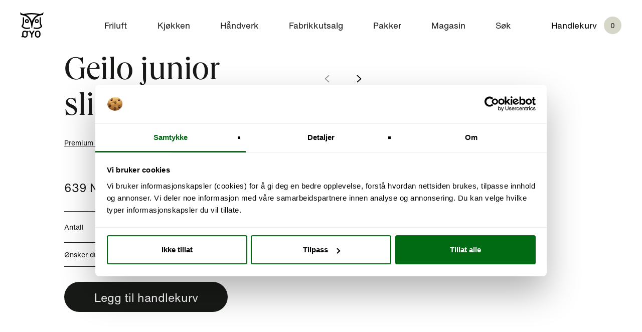

--- FILE ---
content_type: text/html; charset=utf-8
request_url: https://oeyo.no/p/geilo-jr-slirekniv
body_size: 16182
content:
<!DOCTYPE html><html lang="no"><head><meta charSet="utf-8"/><meta content="D6Mqi0zi6Io5KFodOSHQ21bw3QIyefEz0Fe9gkJMWPQ" name="google-site-verification"/><title>Kjøp Geilo junior slirekniv fra Øyo - Vi har et stort utvalg innen Slirekniver</title><meta content="Kjøp Geilo junior slirekniv | 639 NOK | Geilo junior slirekniv er det naturlige valget av kniv når man har vokst fra speiderkniven eller bare ønsker en litt mindre kniv. Geilo junior er god til spikking av bålflis, pølsepinner og andre oppgaver som krever en skarp turkniv. En fingerstopper bidrar også til et godt og sikkert grep. Kniven kommer i en petroleumsblå lærslire med knapp for sikker oppbevaring." name="description"/><meta content="notranslate" name="googlebot"/><meta content="width=device-width, initial-scale=1.0, maximum-scale=2.0" name="viewport"/><script type="application/ld+json">{"@context":"https://schema.org/","@type":"Product","brand":{"@type":"Brand","name":"Øyo"},"description":"Geilo junior slirekniv er det naturlige valget av kniv når man har vokst fra speiderkniven eller bare ønsker en litt mindre kniv. Geilo junior er god til spikking av bålflis, pølsepinner og andre oppgaver som krever en skarp turkniv. En fingerstopper bidrar også til et godt og sikkert grep. Kniven kommer i en petroleumsblå lærslire med knapp for sikker oppbevaring.","image":"https://oyo.centracdn.net/client/dynamic/images/130_94006f48c8-05927_geilo-junior_1-full.jpg","name":"Geilo junior slirekniv","offers":{"@type":"Offer","availability":"https://schema.org/OutOfStock","itemCondition":"https://schema.org/NewCondition","price":"639","priceCurrency":"NOK","url":"geilo-jr-slirekniv"},"sku":"0592705927"}</script><meta name="next-head-count" content="7"/><link rel="preload" href="/_next/static/css/9149905a4367de3c.css" as="style"/><link rel="stylesheet" href="/_next/static/css/9149905a4367de3c.css" data-n-g=""/><link rel="preload" href="/_next/static/css/15e9a03e529638b2.css" as="style"/><link rel="stylesheet" href="/_next/static/css/15e9a03e529638b2.css" data-n-p=""/><noscript data-n-css=""></noscript><script defer="" nomodule="" src="/_next/static/chunks/polyfills-78c92fac7aa8fdd8.js"></script><script defer="" src="/_next/static/chunks/453.26bbc483b175d2a0.js"></script><script src="/_next/static/chunks/webpack-166ff9374adf7c1d.js" defer=""></script><script src="/_next/static/chunks/framework-ecc4130bc7a58a64.js" defer=""></script><script src="/_next/static/chunks/main-769b62f379768f08.js" defer=""></script><script src="/_next/static/chunks/pages/_app-8814e737eb082c81.js" defer=""></script><script src="/_next/static/chunks/343-8580906e5bc36536.js" defer=""></script><script src="/_next/static/chunks/306-9cd0e7a6f77a7175.js" defer=""></script><script src="/_next/static/chunks/pages/%5B%5B...slug%5D%5D-2725fde79ff0227c.js" defer=""></script><script src="/_next/static/D1S7q2ZFvjRHYEl8r2rjZ/_buildManifest.js" defer=""></script><script src="/_next/static/D1S7q2ZFvjRHYEl8r2rjZ/_ssgManifest.js" defer=""></script></head><body><div id="__next"><div class="blocks"><header class="Header_header__ZLkrN Header_header__LnoEU"><a class="Header_logoWrapper__Dbf4N" title="ØYO logo" href="/"><svg class="BrandLogo_brandLogo__gUKrS Header_logo__J1gNc" viewBox="0 0 100 105.64" xmlns="http://www.w3.org/2000/svg"><g class="brandName"><path d="M75.73 76.2h-1.64a10.8 10.8 0 0 0-10.8 10.79v7.86a10.8 10.8 0 0 0 10.8 10.79h1.64a10.8 10.8 0 0 0 10.77-10.8V87a10.8 10.8 0 0 0-10.77-10.8zm-7.2 10.79a5.56 5.56 0 0 1 5.56-5.56h1.64a5.56 5.56 0 0 1 5.56 5.56v7.86a5.56 5.56 0 0 1-5.56 5.56H74.1a5.57 5.57 0 0 1-5.56-5.56v-7.86z"></path><path d="m49.7 86.73-6.24-10.05h-6.17l9.82 15.77v10.35l-.04 2.32h5.24l.03-12.68 9.75-15.76h-6.15L49.7 86.73z"></path><path d="m33.3 76.53-3.77 3.3a10.75 10.75 0 0 0-8.05-3.63h-1.65A10.8 10.8 0 0 0 9.05 86.99v7.86c0 .89.11 1.78.33 2.64l-4.16 3.63 3.17 4.18 3.52-3.15a10.78 10.78 0 0 0 7.93 3.49h1.66a10.8 10.8 0 0 0 10.79-10.8V87c0-.8-.09-1.6-.26-2.39l4.72-4.11-3.45-3.96zM14.28 86.99a5.56 5.56 0 0 1 5.56-5.56h1.66a5.56 5.56 0 0 1 5.56 5.56v7.86a5.56 5.56 0 0 1-5.56 5.56h-1.64a5.56 5.56 0 0 1-5.56-5.56l-.02-7.86z"></path></g><g class="brandLogo"><path d="M70.94 27.9a8.26 8.26 0 1 0 0 16.52 8.26 8.26 0 0 0 0-16.52zm0 12.09a3.82 3.82 0 1 1 0-7.65 3.82 3.82 0 0 1 0 7.65z"></path><path d="M29.1 27.9a8.26 8.26 0 1 0 0 16.52 8.26 8.26 0 0 0 0-16.52zm0 12.09a3.82 3.82 0 1 1 0-7.65 3.82 3.82 0 0 1 0 7.65z"></path><path d="M59.05 62.02c.16.03.32.07.47.12a37.68 37.68 0 0 0 10.99 1.84c7.37.11 13.3-2.11 17.65-6.64-5.06-6.48-4.99-16.12-4.97-16.91V20.45c1.82-.05 3.62-.33 5.36-.83v20.9c0 .08-.12 9.18 4.38 14.17.26.28.47.59.64.92v3.54a3.9 3.9 0 0 1-.53.77c-5.28 6.17-12.92 9.42-22.05 9.42h-.74a42.42 42.42 0 0 1-12.58-2.16 3.02 3.02 0 0 1-.49-.24c.63-1.85 1.26-3.5 1.87-4.91"></path><path d="M40.98 62.02c-.16.03-.31.07-.47.12a37.63 37.63 0 0 1-10.99 1.84c-7.36.11-13.3-2.11-17.65-6.64 5.06-6.48 4.99-16.12 4.97-16.91V20.45a21.45 21.45 0 0 1-5.36-.83v20.9c0 .08.12 9.18-4.38 14.17a3.8 3.8 0 0 0-.64.92v3.54c.15.27.32.53.53.77 5.28 6.17 12.91 9.42 22.05 9.42h.74c4.28-.08 8.52-.81 12.58-2.16.17-.06.33-.14.49-.24a73 73 0 0 0-1.87-4.91"></path><path d="M59.68 20.94C55.23 26.18 52 31.58 50 38.97c0-.08-3.02-10.22-9.68-18.02A42.6 42.6 0 0 0 25.16 9.63C33.03 8.23 41 7.5 49 7.46c8.5.03 17 .82 25.36 2.37a42.24 42.24 0 0 0-14.67 11.1v.01zM97.38 0l-.3.36c-1.28 1.4-3.1 3.84-12.62 6.16l-.23-.07A150.74 150.74 0 0 0 49 2.1c-13.44 0-25.37 2.22-33.13 3.89-.34.07-.67.2-.95.4C5.92 4.12 4.14 1.75 2.89.4l-.3-.37H0c.06.25.13.5.22.73.6 1.51 1.09 3.07 1.47 4.65.43 1.73.66 3.52.66 5.31a.24.24 0 0 0 .14.18c.27-.12.56-.2.85-.24 2.6-.2 3.1-.28 11.42 1.61A37.62 37.62 0 0 1 39.36 30c2.58 4.34 7.93 16.63 9.27 35.3h2.73c1.53-19.11 6.69-30.96 9.27-35.3A37.61 37.61 0 0 1 85.2 12.25c8.32-1.89 10.97-1.8 11.8-1.58.18.04.34.1.48.2.03 0 .13 0 .14-.24-.01-3.41.7-6.79 2.11-9.9.11-.23.2-.47.27-.72L97.37 0z"></path></g></svg></a><ul class="MenuDesktop_menuDesktop__Fvlfh"><li class="MenuDesktop_item__sqRci"><a id="32eba924-0b46-449f-ad6e-120e14e992e1" role="button" class="MenuDesktop_link__z1idn" data-text="Friluft" href="/no/c/friluft">Friluft</a></li><li class="MenuDesktop_item__sqRci"><a id="f819c003-ce17-4c68-aece-ad8927925815" role="button" class="MenuDesktop_link__z1idn" data-text="Kjøkken" href="/no/c/kjokken">Kjøkken</a></li><li class="MenuDesktop_item__sqRci"><a id="e72ad37a-9e07-44f6-8555-144bb090864f" role="button" class="MenuDesktop_link__z1idn" data-text="Håndverk" href="/no/c/handverk">Håndverk</a></li><li class="MenuDesktop_item__sqRci"><a id="047f525d-103e-4390-b696-819e0788f134" role="button" class="MenuDesktop_link__z1idn" data-text="Fabrikkutsalg" href="/no/c/fabrikkutsalg">Fabrikkutsalg</a></li><li class="MenuDesktop_item__sqRci"><a id="2d9519db-5708-4a0c-a3d8-9bd8632be68d" role="button" class="MenuDesktop_link__z1idn" data-text="Pakker" href="/no/c/pakker">Pakker</a></li><li class="MenuDesktop_item__sqRci"><a id="c9dbf2c4-a859-4741-89e3-d2b271040407" role="button" class="MenuDesktop_link__z1idn" data-text="Magasin" href="/no/magasin">Magasin</a></li><li class="MenuDesktop_item__sqRci"><button class="MenuDesktop_button__OLszh" data-ignore-click-outside="true" data-text="Søk" type="button">Søk</button></li></ul><a aria-label="Handlekurv" class="MinicartButton_minicartButton__1oWgn" href="/selection" id="cartButton" role="button"><span class="multistep-minicart mini-cart" data-js="multistep-minicart" data-label="Handlekurv" data-showlabel=" " data-variant="icon-label"></span></a></header><div class="HeaderMessage_headerMessage__GQHuu HeaderMessage_hidden___hbBN"></div><section class="ProductDetails_productDetails__O_VHV product-details"><div class="ProductDetails_mediaContentWrapper__DMva9"><div><div class="swiper MediaCarousel_mediaCarousel__Bf8pI"><div class="swiper-wrapper"><div class="swiper-slide"><div class="Ratio_ratio__Oytsf MediaCarousel_imageWrapper__wH88p Ratio_ratio-4-5__2hlZp"><span style="box-sizing:border-box;display:block;overflow:hidden;width:initial;height:initial;background:none;opacity:1;border:0;margin:0;padding:0;position:absolute;top:0;left:0;bottom:0;right:0"><img alt="product description" src="[data-uri]" decoding="async" data-nimg="fill" style="position:absolute;top:0;left:0;bottom:0;right:0;box-sizing:border-box;padding:0;border:none;margin:auto;display:block;width:0;height:0;min-width:100%;max-width:100%;min-height:100%;max-height:100%;object-fit:cover"/><noscript><img alt="product description" loading="lazy" decoding="async" data-nimg="fill" style="position:absolute;top:0;left:0;bottom:0;right:0;box-sizing:border-box;padding:0;border:none;margin:auto;display:block;width:0;height:0;min-width:100%;max-width:100%;min-height:100%;max-height:100%;object-fit:cover" sizes="100vw" srcSet="/_next/image?url=https%3A%2F%2Foyo.centracdn.net%2Fclient%2Fdynamic%2Fimages%2F130_94006f48c8-05927_geilo-junior_1-full.jpg&amp;w=320&amp;q=75 320w, /_next/image?url=https%3A%2F%2Foyo.centracdn.net%2Fclient%2Fdynamic%2Fimages%2F130_94006f48c8-05927_geilo-junior_1-full.jpg&amp;w=768&amp;q=75 768w, /_next/image?url=https%3A%2F%2Foyo.centracdn.net%2Fclient%2Fdynamic%2Fimages%2F130_94006f48c8-05927_geilo-junior_1-full.jpg&amp;w=1024&amp;q=75 1024w" src="/_next/image?url=https%3A%2F%2Foyo.centracdn.net%2Fclient%2Fdynamic%2Fimages%2F130_94006f48c8-05927_geilo-junior_1-full.jpg&amp;w=1024&amp;q=75"/></noscript></span></div></div><div class="swiper-slide"><div class="Ratio_ratio__Oytsf MediaCarousel_imageWrapper__wH88p Ratio_ratio-4-5__2hlZp"><span style="box-sizing:border-box;display:block;overflow:hidden;width:initial;height:initial;background:none;opacity:1;border:0;margin:0;padding:0;position:absolute;top:0;left:0;bottom:0;right:0"><img alt="product description" src="[data-uri]" decoding="async" data-nimg="fill" style="position:absolute;top:0;left:0;bottom:0;right:0;box-sizing:border-box;padding:0;border:none;margin:auto;display:block;width:0;height:0;min-width:100%;max-width:100%;min-height:100%;max-height:100%;object-fit:cover"/><noscript><img alt="product description" loading="lazy" decoding="async" data-nimg="fill" style="position:absolute;top:0;left:0;bottom:0;right:0;box-sizing:border-box;padding:0;border:none;margin:auto;display:block;width:0;height:0;min-width:100%;max-width:100%;min-height:100%;max-height:100%;object-fit:cover" sizes="100vw" srcSet="/_next/image?url=https%3A%2F%2Foyo.centracdn.net%2Fclient%2Fdynamic%2Fimages%2F130_288dfa74e8-kopi-av-thomas_ivung_geilojr-full.jpg&amp;w=320&amp;q=75 320w, /_next/image?url=https%3A%2F%2Foyo.centracdn.net%2Fclient%2Fdynamic%2Fimages%2F130_288dfa74e8-kopi-av-thomas_ivung_geilojr-full.jpg&amp;w=768&amp;q=75 768w, /_next/image?url=https%3A%2F%2Foyo.centracdn.net%2Fclient%2Fdynamic%2Fimages%2F130_288dfa74e8-kopi-av-thomas_ivung_geilojr-full.jpg&amp;w=1024&amp;q=75 1024w" src="/_next/image?url=https%3A%2F%2Foyo.centracdn.net%2Fclient%2Fdynamic%2Fimages%2F130_288dfa74e8-kopi-av-thomas_ivung_geilojr-full.jpg&amp;w=1024&amp;q=75"/></noscript></span></div></div><div class="swiper-slide"><div class="Ratio_ratio__Oytsf MediaCarousel_imageWrapper__wH88p Ratio_ratio-4-5__2hlZp"><span style="box-sizing:border-box;display:block;overflow:hidden;width:initial;height:initial;background:none;opacity:1;border:0;margin:0;padding:0;position:absolute;top:0;left:0;bottom:0;right:0"><img alt="product description" src="[data-uri]" decoding="async" data-nimg="fill" style="position:absolute;top:0;left:0;bottom:0;right:0;box-sizing:border-box;padding:0;border:none;margin:auto;display:block;width:0;height:0;min-width:100%;max-width:100%;min-height:100%;max-height:100%;object-fit:cover"/><noscript><img alt="product description" loading="lazy" decoding="async" data-nimg="fill" style="position:absolute;top:0;left:0;bottom:0;right:0;box-sizing:border-box;padding:0;border:none;margin:auto;display:block;width:0;height:0;min-width:100%;max-width:100%;min-height:100%;max-height:100%;object-fit:cover" sizes="100vw" srcSet="/_next/image?url=https%3A%2F%2Foyo.centracdn.net%2Fclient%2Fdynamic%2Fimages%2F130_cca6062d42-05927_geilo-junior_3-full.jpg&amp;w=320&amp;q=75 320w, /_next/image?url=https%3A%2F%2Foyo.centracdn.net%2Fclient%2Fdynamic%2Fimages%2F130_cca6062d42-05927_geilo-junior_3-full.jpg&amp;w=768&amp;q=75 768w, /_next/image?url=https%3A%2F%2Foyo.centracdn.net%2Fclient%2Fdynamic%2Fimages%2F130_cca6062d42-05927_geilo-junior_3-full.jpg&amp;w=1024&amp;q=75 1024w" src="/_next/image?url=https%3A%2F%2Foyo.centracdn.net%2Fclient%2Fdynamic%2Fimages%2F130_cca6062d42-05927_geilo-junior_3-full.jpg&amp;w=1024&amp;q=75"/></noscript></span></div></div><div class="swiper-slide"><div class="Ratio_ratio__Oytsf MediaCarousel_imageWrapper__wH88p Ratio_ratio-4-5__2hlZp"><span style="box-sizing:border-box;display:block;overflow:hidden;width:initial;height:initial;background:none;opacity:1;border:0;margin:0;padding:0;position:absolute;top:0;left:0;bottom:0;right:0"><img alt="product description" src="[data-uri]" decoding="async" data-nimg="fill" style="position:absolute;top:0;left:0;bottom:0;right:0;box-sizing:border-box;padding:0;border:none;margin:auto;display:block;width:0;height:0;min-width:100%;max-width:100%;min-height:100%;max-height:100%;object-fit:cover"/><noscript><img alt="product description" loading="lazy" decoding="async" data-nimg="fill" style="position:absolute;top:0;left:0;bottom:0;right:0;box-sizing:border-box;padding:0;border:none;margin:auto;display:block;width:0;height:0;min-width:100%;max-width:100%;min-height:100%;max-height:100%;object-fit:cover" sizes="100vw" srcSet="/_next/image?url=https%3A%2F%2Foyo.centracdn.net%2Fclient%2Fdynamic%2Fimages%2F130_81b938c25d-oeyo-josh-lake-shoot-2-37-full.jpg&amp;w=320&amp;q=75 320w, /_next/image?url=https%3A%2F%2Foyo.centracdn.net%2Fclient%2Fdynamic%2Fimages%2F130_81b938c25d-oeyo-josh-lake-shoot-2-37-full.jpg&amp;w=768&amp;q=75 768w, /_next/image?url=https%3A%2F%2Foyo.centracdn.net%2Fclient%2Fdynamic%2Fimages%2F130_81b938c25d-oeyo-josh-lake-shoot-2-37-full.jpg&amp;w=1024&amp;q=75 1024w" src="/_next/image?url=https%3A%2F%2Foyo.centracdn.net%2Fclient%2Fdynamic%2Fimages%2F130_81b938c25d-oeyo-josh-lake-shoot-2-37-full.jpg&amp;w=1024&amp;q=75"/></noscript></span></div></div><div class="swiper-slide"><div class="Ratio_ratio__Oytsf MediaCarousel_imageWrapper__wH88p Ratio_ratio-4-5__2hlZp"><span style="box-sizing:border-box;display:block;overflow:hidden;width:initial;height:initial;background:none;opacity:1;border:0;margin:0;padding:0;position:absolute;top:0;left:0;bottom:0;right:0"><img alt="product description" src="[data-uri]" decoding="async" data-nimg="fill" style="position:absolute;top:0;left:0;bottom:0;right:0;box-sizing:border-box;padding:0;border:none;margin:auto;display:block;width:0;height:0;min-width:100%;max-width:100%;min-height:100%;max-height:100%;object-fit:cover"/><noscript><img alt="product description" loading="lazy" decoding="async" data-nimg="fill" style="position:absolute;top:0;left:0;bottom:0;right:0;box-sizing:border-box;padding:0;border:none;margin:auto;display:block;width:0;height:0;min-width:100%;max-width:100%;min-height:100%;max-height:100%;object-fit:cover" sizes="100vw" srcSet="/_next/image?url=https%3A%2F%2Foyo.centracdn.net%2Fclient%2Fdynamic%2Fimages%2F130_945af6e7c6-05927_geilo-junior_2-snu-slire-full.jpg&amp;w=320&amp;q=75 320w, /_next/image?url=https%3A%2F%2Foyo.centracdn.net%2Fclient%2Fdynamic%2Fimages%2F130_945af6e7c6-05927_geilo-junior_2-snu-slire-full.jpg&amp;w=768&amp;q=75 768w, /_next/image?url=https%3A%2F%2Foyo.centracdn.net%2Fclient%2Fdynamic%2Fimages%2F130_945af6e7c6-05927_geilo-junior_2-snu-slire-full.jpg&amp;w=1024&amp;q=75 1024w" src="/_next/image?url=https%3A%2F%2Foyo.centracdn.net%2Fclient%2Fdynamic%2Fimages%2F130_945af6e7c6-05927_geilo-junior_2-snu-slire-full.jpg&amp;w=1024&amp;q=75"/></noscript></span></div></div><div class="swiper-slide"><div class="Ratio_ratio__Oytsf MediaCarousel_imageWrapper__wH88p Ratio_ratio-4-5__2hlZp"><span style="box-sizing:border-box;display:block;overflow:hidden;width:initial;height:initial;background:none;opacity:1;border:0;margin:0;padding:0;position:absolute;top:0;left:0;bottom:0;right:0"><img alt="product description" src="[data-uri]" decoding="async" data-nimg="fill" style="position:absolute;top:0;left:0;bottom:0;right:0;box-sizing:border-box;padding:0;border:none;margin:auto;display:block;width:0;height:0;min-width:100%;max-width:100%;min-height:100%;max-height:100%;object-fit:cover"/><noscript><img alt="product description" loading="lazy" decoding="async" data-nimg="fill" style="position:absolute;top:0;left:0;bottom:0;right:0;box-sizing:border-box;padding:0;border:none;margin:auto;display:block;width:0;height:0;min-width:100%;max-width:100%;min-height:100%;max-height:100%;object-fit:cover" sizes="100vw" srcSet="/_next/image?url=https%3A%2F%2Foyo.centracdn.net%2Fclient%2Fdynamic%2Fimages%2F130_b132ef46eb-oeyo-josh-lake-shoot-2-8-full.jpg&amp;w=320&amp;q=75 320w, /_next/image?url=https%3A%2F%2Foyo.centracdn.net%2Fclient%2Fdynamic%2Fimages%2F130_b132ef46eb-oeyo-josh-lake-shoot-2-8-full.jpg&amp;w=768&amp;q=75 768w, /_next/image?url=https%3A%2F%2Foyo.centracdn.net%2Fclient%2Fdynamic%2Fimages%2F130_b132ef46eb-oeyo-josh-lake-shoot-2-8-full.jpg&amp;w=1024&amp;q=75 1024w" src="/_next/image?url=https%3A%2F%2Foyo.centracdn.net%2Fclient%2Fdynamic%2Fimages%2F130_b132ef46eb-oeyo-josh-lake-shoot-2-8-full.jpg&amp;w=1024&amp;q=75"/></noscript></span></div></div><div class="swiper-slide"><div class="Ratio_ratio__Oytsf MediaCarousel_imageWrapper__wH88p Ratio_ratio-4-5__2hlZp"><span style="box-sizing:border-box;display:block;overflow:hidden;width:initial;height:initial;background:none;opacity:1;border:0;margin:0;padding:0;position:absolute;top:0;left:0;bottom:0;right:0"><img alt="product description" src="[data-uri]" decoding="async" data-nimg="fill" style="position:absolute;top:0;left:0;bottom:0;right:0;box-sizing:border-box;padding:0;border:none;margin:auto;display:block;width:0;height:0;min-width:100%;max-width:100%;min-height:100%;max-height:100%;object-fit:cover"/><noscript><img alt="product description" loading="lazy" decoding="async" data-nimg="fill" style="position:absolute;top:0;left:0;bottom:0;right:0;box-sizing:border-box;padding:0;border:none;margin:auto;display:block;width:0;height:0;min-width:100%;max-width:100%;min-height:100%;max-height:100%;object-fit:cover" sizes="100vw" srcSet="/_next/image?url=https%3A%2F%2Foyo.centracdn.net%2Fclient%2Fdynamic%2Fimages%2F130_712b676740-oeyo-josh-lake-shoot-2-45-full.jpg&amp;w=320&amp;q=75 320w, /_next/image?url=https%3A%2F%2Foyo.centracdn.net%2Fclient%2Fdynamic%2Fimages%2F130_712b676740-oeyo-josh-lake-shoot-2-45-full.jpg&amp;w=768&amp;q=75 768w, /_next/image?url=https%3A%2F%2Foyo.centracdn.net%2Fclient%2Fdynamic%2Fimages%2F130_712b676740-oeyo-josh-lake-shoot-2-45-full.jpg&amp;w=1024&amp;q=75 1024w" src="/_next/image?url=https%3A%2F%2Foyo.centracdn.net%2Fclient%2Fdynamic%2Fimages%2F130_712b676740-oeyo-josh-lake-shoot-2-45-full.jpg&amp;w=1024&amp;q=75"/></noscript></span></div></div><div class="swiper-slide"><div class="Ratio_ratio__Oytsf MediaCarousel_imageWrapper__wH88p Ratio_ratio-4-5__2hlZp"><span style="box-sizing:border-box;display:block;overflow:hidden;width:initial;height:initial;background:none;opacity:1;border:0;margin:0;padding:0;position:absolute;top:0;left:0;bottom:0;right:0"><img alt="product description" src="[data-uri]" decoding="async" data-nimg="fill" style="position:absolute;top:0;left:0;bottom:0;right:0;box-sizing:border-box;padding:0;border:none;margin:auto;display:block;width:0;height:0;min-width:100%;max-width:100%;min-height:100%;max-height:100%;object-fit:cover"/><noscript><img alt="product description" loading="lazy" decoding="async" data-nimg="fill" style="position:absolute;top:0;left:0;bottom:0;right:0;box-sizing:border-box;padding:0;border:none;margin:auto;display:block;width:0;height:0;min-width:100%;max-width:100%;min-height:100%;max-height:100%;object-fit:cover" sizes="100vw" srcSet="/_next/image?url=https%3A%2F%2Foyo.centracdn.net%2Fclient%2Fdynamic%2Fimages%2F130_18d8fa8405-lrm_export_112816359193345_20190630_232018115-full.jpg&amp;w=320&amp;q=75 320w, /_next/image?url=https%3A%2F%2Foyo.centracdn.net%2Fclient%2Fdynamic%2Fimages%2F130_18d8fa8405-lrm_export_112816359193345_20190630_232018115-full.jpg&amp;w=768&amp;q=75 768w, /_next/image?url=https%3A%2F%2Foyo.centracdn.net%2Fclient%2Fdynamic%2Fimages%2F130_18d8fa8405-lrm_export_112816359193345_20190630_232018115-full.jpg&amp;w=1024&amp;q=75 1024w" src="/_next/image?url=https%3A%2F%2Foyo.centracdn.net%2Fclient%2Fdynamic%2Fimages%2F130_18d8fa8405-lrm_export_112816359193345_20190630_232018115-full.jpg&amp;w=1024&amp;q=75"/></noscript></span></div></div></div></div><div class="MediaCarousel_navigationControl__ebil8"><button class="IconButton_iconButton__fd_iu MediaCarousel_swiperButtonPrev__XrQ1i" type="button"><svg fill="none" viewBox="0 0 8 14" xmlns="http://www.w3.org/2000/svg"><path d="M1.125 12.625 6.75 7 1.125 1.375" stroke="currentColor" stroke-linecap="round" stroke-linejoin="round" stroke-miterlimit="10" stroke-width="1.5"></path></svg></button><button class="IconButton_iconButton__fd_iu MediaCarousel_swiperButtonNext__9d6Zo" type="button"><svg fill="none" viewBox="0 0 8 14" xmlns="http://www.w3.org/2000/svg"><path d="M1.125 12.625 6.75 7 1.125 1.375" stroke="currentColor" stroke-linecap="round" stroke-linejoin="round" stroke-miterlimit="10" stroke-width="1.5"></path></svg></button></div></div></div><div class="ProductDetails_textContentWrapper__A22_c"><div class="ProductDetails_textContent__oUxs9"><h1 class="font-2">Geilo junior slirekniv</h1><ul class="ProductDetails_tagList__Bd52B"><li><button class="linkText textButton" data-content-key="steelQuality" type="button">Premium stål</button></li><li><button class="linkText textButton" data-content-key="maintenance" type="button">Vedlikehold</button></li></ul><div class="ProductDetails_priceContainer__QHPOu"><span class="ProductDetails_price__GIFLm font-5 false">639 NOK</span></div><form class="ProductDetails_orderForm__QTF4L" id="productDetailsForm"><div class="ProductDetails_quantityWrapper__kxMSh"><span class="font-body-2">Antall</span><div class="QuantityPicker_quantityPicker__ko5m0"><div class="Badge_badge__UfRJC Badge_light__QGOyF"><button class="IconButton_iconButton__fd_iu QuantityPicker_iconButton__CMa2O QuantityPicker_disabled__ReHR_" type="button" aria-label="Remove from items"><svg fill="none" height="24" viewBox="0 0 24 24" width="24" xmlns="http://www.w3.org/2000/svg"><path d="M18.75 12H5.25" stroke="currentColor" stroke-linecap="square" stroke-miterlimit="10" stroke-width="2"></path></svg></button></div><span class="QuantityPicker_quantityValue__pEY6w">1</span><div class="Badge_badge__UfRJC Badge_light__QGOyF"><button class="IconButton_iconButton__fd_iu QuantityPicker_iconButton__CMa2O" type="button" aria-label="Add to items"><svg fill="none" height="24" viewBox="0 0 24 24" width="24" xmlns="http://www.w3.org/2000/svg"><path d="M12 5.25V18.75" stroke="currentColor" stroke-linecap="square" stroke-miterlimit="10" stroke-width="2"></path><path d="M18.75 12H5.25" stroke="currentColor" stroke-linecap="square" stroke-miterlimit="10" stroke-width="2"></path></svg></button></div></div></div><button class="Button_button__WGARi Button_primary__1vACR Button_medium__lk4Xu Button_fullWidth__CCnBu ProductDetails_productCheckoutButton__RDvKn" data-cy="button" type="submit"><span class="textButton">Legg til handlekurv</span></button></form></div></div></section><script data-analytics="product-detail" type="application/json">{&quot;@context&quot;:&quot;http://schema.org&quot;,&quot;@type&quot;:&quot;Product&quot;,&quot;brand&quot;:&quot;Øyo&quot;,&quot;category&quot;:&quot;Friluft / Slirekniver&quot;,&quot;color&quot;:&quot;Størrelse: 9,5 cm&quot;,&quot;fullPrice&quot;:639,&quot;image&quot;:[&quot;https://oyo.centracdn.net/client/dynamic/images/130_94006f48c8-05927_geilo-junior_1-full.jpg&quot;,&quot;https://oyo.centracdn.net/client/dynamic/images/130_288dfa74e8-kopi-av-thomas_ivung_geilojr-full.jpg&quot;,&quot;https://oyo.centracdn.net/client/dynamic/images/130_cca6062d42-05927_geilo-junior_3-full.jpg&quot;,&quot;https://oyo.centracdn.net/client/dynamic/images/130_81b938c25d-oeyo-josh-lake-shoot-2-37-full.jpg&quot;,&quot;https://oyo.centracdn.net/client/dynamic/images/130_945af6e7c6-05927_geilo-junior_2-snu-slire-full.jpg&quot;,&quot;https://oyo.centracdn.net/client/dynamic/images/130_b132ef46eb-oeyo-josh-lake-shoot-2-8-full.jpg&quot;,&quot;https://oyo.centracdn.net/client/dynamic/images/130_712b676740-oeyo-josh-lake-shoot-2-45-full.jpg&quot;,&quot;https://oyo.centracdn.net/client/dynamic/images/130_18d8fa8405-lrm_export_112816359193345_20190630_232018115-full.jpg&quot;],&quot;name&quot;:&quot;Geilo junior slirekniv&quot;,&quot;offers&quot;:{&quot;@type&quot;:&quot;AggregateOffer&quot;,&quot;highPrice&quot;:639,&quot;lowPrice&quot;:639,&quot;offerCount&quot;:&quot;1&quot;,&quot;offers&quot;:[{&quot;@type&quot;:&quot;Offer&quot;,&quot;availability&quot;:&quot;https://schema.org/InStock&quot;,&quot;gtin13&quot;:&quot;&quot;,&quot;itemCondition&quot;:&quot;https://schema.org/NewCondition&quot;,&quot;itemOffered&quot;:{&quot;@context&quot;:&quot;http://schema.org&quot;,&quot;@type&quot;:&quot;Product&quot;,&quot;sku&quot;:&quot;0592705927&quot;,&quot;url&quot;:&quot;/p/geilo-jr-slirekniv&quot;},&quot;name&quot;:&quot;Geilo junior slirekniv - One size&quot;,&quot;price&quot;:639,&quot;priceCurrency&quot;:&quot;NOK&quot;}]},&quot;priceReduction&quot;:0,&quot;priceTax&quot;:&quot;&quot;,&quot;productID&quot;:&quot;132&quot;,&quot;sku&quot;:&quot;0592705927&quot;}</script><section data-blok-c="{&quot;name&quot;:&quot;product-description&quot;,&quot;space&quot;:&quot;148120&quot;,&quot;uid&quot;:&quot;b4b0a3c4-2e83-417b-8c6c-cc82b4f129a3&quot;,&quot;id&quot;:&quot;110767962&quot;}" data-blok-uid="110767962-b4b0a3c4-2e83-417b-8c6c-cc82b4f129a3" class="ProductDescription_productDescription__QPFTC background-oyo3"><div class="ProductDescription_primary__qHjgS"><div class="ProductDescription_description__rvQly font-5">Geilo junior slirekniv er det naturlige valget av kniv når man har vokst fra speiderkniven eller bare ønsker en litt mindre kniv. Geilo junior er god til spikking av bålflis, pølsepinner og andre oppgaver som krever en skarp turkniv. En fingerstopper bidrar også til et godt og sikkert grep. Kniven kommer i en petroleumsblå lærslire med knapp for sikker oppbevaring.</div><ul class="ProductDescription_overlayItems__wc9u7"><li><button class="linkText textButton" data-content-key="steelQuality" type="button">Premium stål</button></li><li class="linkText"><button class="linkText textButton" data-content-key="maintenance" type="button">Vedlikehold</button></li></ul></div><div class="ProductDescription_secondary__y85BG"><dl class="ProductDescription_infoSection__KzLOU"><dt class="font-tag">størrelse</dt><dd class="font-body-1"><p>Bladlengde: 9,5 cm <br />
Totallengde: 19 cm<br />
Vekt: 135 gram</p>
<p><u>Spesifikasjoner:</u><br />
Knivstål: Premium stål<br />
Skaft: Oliventre<br />
Slire: Skinn, Petroliumsblå</p></dd></dl><div class="ProductDescription_infoSection__KzLOU"><div class="font-tag">tags</div><ul class="ProductDescription_tagLinks__BRXWp"><li><a href="/sq/premium-stal">Premium stål</a></li></ul></div></div></section><section><div class="Ratio_ratio__Oytsf Ratio_ratio-5-3__mOrRI"><a href="https://oeyo.no/magasin/slirekniver"><span style="box-sizing:border-box;display:block;overflow:hidden;width:initial;height:initial;background:none;opacity:1;border:0;margin:0;padding:0;position:absolute;top:0;left:0;bottom:0;right:0"><img alt="" src="[data-uri]" decoding="async" data-nimg="fill" style="position:absolute;top:0;left:0;bottom:0;right:0;box-sizing:border-box;padding:0;border:none;margin:auto;display:block;width:0;height:0;min-width:100%;max-width:100%;min-height:100%;max-height:100%;object-fit:cover"/><noscript><img alt="" loading="lazy" decoding="async" data-nimg="fill" style="position:absolute;top:0;left:0;bottom:0;right:0;box-sizing:border-box;padding:0;border:none;margin:auto;display:block;width:0;height:0;min-width:100%;max-width:100%;min-height:100%;max-height:100%;object-fit:cover" sizes="100vw" srcSet="/_next/image?url=https%3A%2F%2Foyo.centracdn.net%2Fclient%2Fdynamic%2Fattributes%2Fmose02_5337_jpg.jpg&amp;w=320&amp;q=75 320w, /_next/image?url=https%3A%2F%2Foyo.centracdn.net%2Fclient%2Fdynamic%2Fattributes%2Fmose02_5337_jpg.jpg&amp;w=768&amp;q=75 768w, /_next/image?url=https%3A%2F%2Foyo.centracdn.net%2Fclient%2Fdynamic%2Fattributes%2Fmose02_5337_jpg.jpg&amp;w=1024&amp;q=75 1024w" src="/_next/image?url=https%3A%2F%2Foyo.centracdn.net%2Fclient%2Fdynamic%2Fattributes%2Fmose02_5337_jpg.jpg&amp;w=1024&amp;q=75"/></noscript></span><span class="linkButton textButton ProductFullHero_linkButton__EzRwA">Guide til våre slirekniver</span></a></div></section><div aria-hidden="true" class="Sidebar_overlay__cdkOL"></div><div class="Sidebar_sidebar__jWwC0 Sidebar_hidden__1l71o ProductSidebar_productSidebar__OpwjC" data-blok-c="{&quot;name&quot;:&quot;side-bar&quot;,&quot;space&quot;:&quot;148120&quot;,&quot;uid&quot;:&quot;de0a901e-8263-4266-a76f-189991ac7aa4&quot;,&quot;id&quot;:&quot;110767962&quot;}" data-blok-uid="110767962-de0a901e-8263-4266-a76f-189991ac7aa4"><div class="Sidebar_sidebarHeader__XzCn9"><button class="Sidebar_closeButton__u085i font-body-1" type="button">Lukk vindu</button></div><div class="Sidebar_content__mrGNa"><div class="Sidebar_scrollableContent__HD8nf"><div class="ProductSidebar_content__38aX8"><div class="font-tag"></div></div></div></div></div><section data-blok-c="{&quot;name&quot;:&quot;circles&quot;,&quot;space&quot;:&quot;148120&quot;,&quot;uid&quot;:&quot;b8ce1e8e-69c4-45d6-bb47-e04eb35c85e7&quot;,&quot;id&quot;:&quot;110767962&quot;}" data-blok-uid="110767962-b8ce1e8e-69c4-45d6-bb47-e04eb35c85e7" class="Circles_circles__9XGDI"><div data-blok-c="{&quot;name&quot;:&quot;circles__item&quot;,&quot;space&quot;:&quot;148120&quot;,&quot;uid&quot;:&quot;ebbc3918-efd5-44f8-8726-8a474b4a19b6&quot;,&quot;id&quot;:&quot;110767962&quot;}" data-blok-uid="110767962-ebbc3918-efd5-44f8-8726-8a474b4a19b6" class="CirclesItem_circlesItem__MYR89"><a id="f819c003-ce17-4c68-aece-ad8927925815" role="button" class="CirclesItem_link__RkKa9" href="/no/c/kjokken"><h4>Utforsk kjøkken</h4></a><div class="Ratio_ratio__Oytsf CirclesItem_circleItemImage__nY2S5 Ratio_ratio-4-5__2hlZp" style="clip-path:url(#oval-horizontal)"><a id="f819c003-ce17-4c68-aece-ad8927925815" role="button" class="CirclesItem_link__RkKa9" href="/no/c/kjokken"><div></div><i class="CirclesItem_callToAction__7XJPS"><svg viewBox="0 0 61 13" xmlns="http://www.w3.org/2000/svg"><path d="M60.53 6.05c.3-.29.3-.76 0-1.06L55.76.22a.75.75 0 0 0-1.06 1.06l4.24 4.24-4.24 4.25a.75.75 0 0 0 1.06 1.06l4.77-4.78zM0 6.27h60v-1.5H0v1.5z" fill="currentColor"></path></svg></i></a></div><svg class="Rounded_clippingMask__FOoDp" viewBox="0 0 1 1"><defs><clipPath clipPathUnits="objectBoundingBox" id="oval-horizontal"><path d="M0,0.4C0,0.1791,0.2239,0,0.5,0S1,0.1791,1,0.4v0.2C1,0.8209,0.7761,1,0.5,1S0,0.8209,0,0.6V0.4z"></path></clipPath></defs></svg></div><div data-blok-c="{&quot;name&quot;:&quot;circles__item&quot;,&quot;space&quot;:&quot;148120&quot;,&quot;uid&quot;:&quot;3dd872ec-2749-462d-8cdb-68259bfd62cd&quot;,&quot;id&quot;:&quot;110767962&quot;}" data-blok-uid="110767962-3dd872ec-2749-462d-8cdb-68259bfd62cd" class="CirclesItem_circlesItem__MYR89"><a id="32eba924-0b46-449f-ad6e-120e14e992e1" role="button" class="CirclesItem_link__RkKa9" href="/no/c/friluft"><h4>Utforsk friluft</h4></a><div class="Ratio_ratio__Oytsf CirclesItem_circleItemImage__nY2S5 Ratio_ratio-4-5__2hlZp" style="clip-path:url(#oval-horizontal)"><a id="32eba924-0b46-449f-ad6e-120e14e992e1" role="button" class="CirclesItem_link__RkKa9" href="/no/c/friluft"><div></div><i class="CirclesItem_callToAction__7XJPS"><svg viewBox="0 0 61 13" xmlns="http://www.w3.org/2000/svg"><path d="M60.53 6.05c.3-.29.3-.76 0-1.06L55.76.22a.75.75 0 0 0-1.06 1.06l4.24 4.24-4.24 4.25a.75.75 0 0 0 1.06 1.06l4.77-4.78zM0 6.27h60v-1.5H0v1.5z" fill="currentColor"></path></svg></i></a></div><svg class="Rounded_clippingMask__FOoDp" viewBox="0 0 1 1"><defs><clipPath clipPathUnits="objectBoundingBox" id="oval-horizontal"><path d="M0,0.4C0,0.1791,0.2239,0,0.5,0S1,0.1791,1,0.4v0.2C1,0.8209,0.7761,1,0.5,1S0,0.8209,0,0.6V0.4z"></path></clipPath></defs></svg></div></section><div data-blok-c="{&quot;name&quot;:&quot;product-details-button-mobile&quot;,&quot;space&quot;:&quot;148120&quot;,&quot;uid&quot;:&quot;28333441-7bf0-4430-93ed-465bcbbe7d65&quot;,&quot;id&quot;:&quot;110767962&quot;}" data-blok-uid="110767962-28333441-7bf0-4430-93ed-465bcbbe7d65" class="AddToCartMobileBlock_addToCartMobileBlock__lKApH addToCartBlockRoot"></div><section data-blok-c="{&quot;name&quot;:&quot;related-products&quot;,&quot;space&quot;:&quot;148120&quot;,&quot;uid&quot;:&quot;84e35b6f-308a-412b-a8f6-9f8f485999c1&quot;,&quot;id&quot;:&quot;110767962&quot;}" data-blok-uid="110767962-84e35b6f-308a-412b-a8f6-9f8f485999c1" class="RelatedProducts_relatedProducts__XZpnG"><h1 class="RelatedProducts_title__ip6dI">Du vil kanskje like</h1><div class="ProductGrid_productGrid__roHvW RelatedProducts_grid__hAT07"><a class="ProductCard_productCard__b2gMB" href="/p/speiderkniv-groenn-slire"><div class="Ratio_ratio__Oytsf ProductCard_imageWrapper__U_9S0 Ratio_ratio-4-5__2hlZp"><span style="box-sizing:border-box;display:block;overflow:hidden;width:initial;height:initial;background:none;opacity:1;border:0;margin:0;padding:0;position:absolute;top:0;left:0;bottom:0;right:0"><img alt="Speiderkniv grønn" src="[data-uri]" decoding="async" data-nimg="fill" style="position:absolute;top:0;left:0;bottom:0;right:0;box-sizing:border-box;padding:0;border:none;margin:auto;display:block;width:0;height:0;min-width:100%;max-width:100%;min-height:100%;max-height:100%;object-fit:cover"/><noscript><img alt="Speiderkniv grønn" loading="lazy" decoding="async" data-nimg="fill" style="position:absolute;top:0;left:0;bottom:0;right:0;box-sizing:border-box;padding:0;border:none;margin:auto;display:block;width:0;height:0;min-width:100%;max-width:100%;min-height:100%;max-height:100%;object-fit:cover" sizes="100vw" srcSet="/_next/image?url=https%3A%2F%2Foyo.centracdn.net%2Fclient%2Fdynamic%2Fimages%2F123_cd1b6763c6-05910_speiderkniv-groenn_2-snu-slire-1-full.jpg&amp;w=320&amp;q=75 320w, /_next/image?url=https%3A%2F%2Foyo.centracdn.net%2Fclient%2Fdynamic%2Fimages%2F123_cd1b6763c6-05910_speiderkniv-groenn_2-snu-slire-1-full.jpg&amp;w=768&amp;q=75 768w, /_next/image?url=https%3A%2F%2Foyo.centracdn.net%2Fclient%2Fdynamic%2Fimages%2F123_cd1b6763c6-05910_speiderkniv-groenn_2-snu-slire-1-full.jpg&amp;w=1024&amp;q=75 1024w" src="/_next/image?url=https%3A%2F%2Foyo.centracdn.net%2Fclient%2Fdynamic%2Fimages%2F123_cd1b6763c6-05910_speiderkniv-groenn_2-snu-slire-1-full.jpg&amp;w=1024&amp;q=75"/></noscript></span><div class="ProductCard_alternativeImage__TBy8r"><span style="box-sizing:border-box;display:block;overflow:hidden;width:initial;height:initial;background:none;opacity:1;border:0;margin:0;padding:0;position:absolute;top:0;left:0;bottom:0;right:0"><img alt="Speiderkniv grønn" src="[data-uri]" decoding="async" data-nimg="fill" style="position:absolute;top:0;left:0;bottom:0;right:0;box-sizing:border-box;padding:0;border:none;margin:auto;display:block;width:0;height:0;min-width:100%;max-width:100%;min-height:100%;max-height:100%;object-fit:cover"/><noscript><img alt="Speiderkniv grønn" loading="lazy" decoding="async" data-nimg="fill" style="position:absolute;top:0;left:0;bottom:0;right:0;box-sizing:border-box;padding:0;border:none;margin:auto;display:block;width:0;height:0;min-width:100%;max-width:100%;min-height:100%;max-height:100%;object-fit:cover" sizes="100vw" srcSet="/_next/image?url=https%3A%2F%2Foyo.centracdn.net%2Fclient%2Fdynamic%2Fimages%2F123_3ea632db4d-celius-speiderkniv-kopi-av-img_0169-full.jpg&amp;w=320&amp;q=75 320w, /_next/image?url=https%3A%2F%2Foyo.centracdn.net%2Fclient%2Fdynamic%2Fimages%2F123_3ea632db4d-celius-speiderkniv-kopi-av-img_0169-full.jpg&amp;w=768&amp;q=75 768w, /_next/image?url=https%3A%2F%2Foyo.centracdn.net%2Fclient%2Fdynamic%2Fimages%2F123_3ea632db4d-celius-speiderkniv-kopi-av-img_0169-full.jpg&amp;w=1024&amp;q=75 1024w" src="/_next/image?url=https%3A%2F%2Foyo.centracdn.net%2Fclient%2Fdynamic%2Fimages%2F123_3ea632db4d-celius-speiderkniv-kopi-av-img_0169-full.jpg&amp;w=1024&amp;q=75"/></noscript></span></div></div><div class="ProductCard_details__YxX_A"><div class="ProductCard_steelQuality__5FJDb"><span class="font-tag">Standard stål</span></div><h5 class="ProductCard_name__CxLAY font-body-2">Speiderkniv grønn</h5><div class="ProductCard_price__t9DLm font-body-2"><span class="ProductCard_newPrice__xmq16 false">299 NOK</span></div></div></a><a class="ProductCard_productCard__b2gMB" href="/p/speiderkniv-brun-slire"><div class="Ratio_ratio__Oytsf ProductCard_imageWrapper__U_9S0 Ratio_ratio-4-5__2hlZp"><span style="box-sizing:border-box;display:block;overflow:hidden;width:initial;height:initial;background:none;opacity:1;border:0;margin:0;padding:0;position:absolute;top:0;left:0;bottom:0;right:0"><img alt="Speiderkniv brun" src="[data-uri]" decoding="async" data-nimg="fill" style="position:absolute;top:0;left:0;bottom:0;right:0;box-sizing:border-box;padding:0;border:none;margin:auto;display:block;width:0;height:0;min-width:100%;max-width:100%;min-height:100%;max-height:100%;object-fit:cover"/><noscript><img alt="Speiderkniv brun" loading="lazy" decoding="async" data-nimg="fill" style="position:absolute;top:0;left:0;bottom:0;right:0;box-sizing:border-box;padding:0;border:none;margin:auto;display:block;width:0;height:0;min-width:100%;max-width:100%;min-height:100%;max-height:100%;object-fit:cover" sizes="100vw" srcSet="/_next/image?url=https%3A%2F%2Foyo.centracdn.net%2Fclient%2Fdynamic%2Fimages%2F126_02fed08d9c-05914-speiderkniv-brun-1-full.jpg&amp;w=320&amp;q=75 320w, /_next/image?url=https%3A%2F%2Foyo.centracdn.net%2Fclient%2Fdynamic%2Fimages%2F126_02fed08d9c-05914-speiderkniv-brun-1-full.jpg&amp;w=768&amp;q=75 768w, /_next/image?url=https%3A%2F%2Foyo.centracdn.net%2Fclient%2Fdynamic%2Fimages%2F126_02fed08d9c-05914-speiderkniv-brun-1-full.jpg&amp;w=1024&amp;q=75 1024w" src="/_next/image?url=https%3A%2F%2Foyo.centracdn.net%2Fclient%2Fdynamic%2Fimages%2F126_02fed08d9c-05914-speiderkniv-brun-1-full.jpg&amp;w=1024&amp;q=75"/></noscript></span><div class="ProductCard_alternativeImage__TBy8r"><span style="box-sizing:border-box;display:block;overflow:hidden;width:initial;height:initial;background:none;opacity:1;border:0;margin:0;padding:0;position:absolute;top:0;left:0;bottom:0;right:0"><img alt="Speiderkniv brun" src="[data-uri]" decoding="async" data-nimg="fill" style="position:absolute;top:0;left:0;bottom:0;right:0;box-sizing:border-box;padding:0;border:none;margin:auto;display:block;width:0;height:0;min-width:100%;max-width:100%;min-height:100%;max-height:100%;object-fit:cover"/><noscript><img alt="Speiderkniv brun" loading="lazy" decoding="async" data-nimg="fill" style="position:absolute;top:0;left:0;bottom:0;right:0;box-sizing:border-box;padding:0;border:none;margin:auto;display:block;width:0;height:0;min-width:100%;max-width:100%;min-height:100%;max-height:100%;object-fit:cover" sizes="100vw" srcSet="/_next/image?url=https%3A%2F%2Foyo.centracdn.net%2Fclient%2Fdynamic%2Fimages%2F126_ac87e478ea-05914-speiderkniv-brun-2-full.jpg&amp;w=320&amp;q=75 320w, /_next/image?url=https%3A%2F%2Foyo.centracdn.net%2Fclient%2Fdynamic%2Fimages%2F126_ac87e478ea-05914-speiderkniv-brun-2-full.jpg&amp;w=768&amp;q=75 768w, /_next/image?url=https%3A%2F%2Foyo.centracdn.net%2Fclient%2Fdynamic%2Fimages%2F126_ac87e478ea-05914-speiderkniv-brun-2-full.jpg&amp;w=1024&amp;q=75 1024w" src="/_next/image?url=https%3A%2F%2Foyo.centracdn.net%2Fclient%2Fdynamic%2Fimages%2F126_ac87e478ea-05914-speiderkniv-brun-2-full.jpg&amp;w=1024&amp;q=75"/></noscript></span></div></div><div class="ProductCard_details__YxX_A"><div class="ProductCard_steelQuality__5FJDb"><span class="font-tag">Standard stål</span></div><h5 class="ProductCard_name__CxLAY font-body-2">Speiderkniv brun</h5><div class="ProductCard_price__t9DLm font-body-2"><span class="ProductCard_newPrice__xmq16 false">299 NOK</span></div></div></a><a class="ProductCard_productCard__b2gMB" href="/p/dovre-slirekniv"><div class="Ratio_ratio__Oytsf ProductCard_imageWrapper__U_9S0 Ratio_ratio-4-5__2hlZp"><span style="box-sizing:border-box;display:block;overflow:hidden;width:initial;height:initial;background:none;opacity:1;border:0;margin:0;padding:0;position:absolute;top:0;left:0;bottom:0;right:0"><img alt="Dovre slirekniv" src="[data-uri]" decoding="async" data-nimg="fill" style="position:absolute;top:0;left:0;bottom:0;right:0;box-sizing:border-box;padding:0;border:none;margin:auto;display:block;width:0;height:0;min-width:100%;max-width:100%;min-height:100%;max-height:100%;object-fit:cover"/><noscript><img alt="Dovre slirekniv" loading="lazy" decoding="async" data-nimg="fill" style="position:absolute;top:0;left:0;bottom:0;right:0;box-sizing:border-box;padding:0;border:none;margin:auto;display:block;width:0;height:0;min-width:100%;max-width:100%;min-height:100%;max-height:100%;object-fit:cover" sizes="100vw" srcSet="/_next/image?url=https%3A%2F%2Foyo.centracdn.net%2Fclient%2Fdynamic%2Fimages%2F117_c22ec51f44-05904_dovre_slirekniv_-full.jpg&amp;w=320&amp;q=75 320w, /_next/image?url=https%3A%2F%2Foyo.centracdn.net%2Fclient%2Fdynamic%2Fimages%2F117_c22ec51f44-05904_dovre_slirekniv_-full.jpg&amp;w=768&amp;q=75 768w, /_next/image?url=https%3A%2F%2Foyo.centracdn.net%2Fclient%2Fdynamic%2Fimages%2F117_c22ec51f44-05904_dovre_slirekniv_-full.jpg&amp;w=1024&amp;q=75 1024w" src="/_next/image?url=https%3A%2F%2Foyo.centracdn.net%2Fclient%2Fdynamic%2Fimages%2F117_c22ec51f44-05904_dovre_slirekniv_-full.jpg&amp;w=1024&amp;q=75"/></noscript></span><div class="ProductCard_alternativeImage__TBy8r"><span style="box-sizing:border-box;display:block;overflow:hidden;width:initial;height:initial;background:none;opacity:1;border:0;margin:0;padding:0;position:absolute;top:0;left:0;bottom:0;right:0"><img alt="Dovre slirekniv" src="[data-uri]" decoding="async" data-nimg="fill" style="position:absolute;top:0;left:0;bottom:0;right:0;box-sizing:border-box;padding:0;border:none;margin:auto;display:block;width:0;height:0;min-width:100%;max-width:100%;min-height:100%;max-height:100%;object-fit:cover"/><noscript><img alt="Dovre slirekniv" loading="lazy" decoding="async" data-nimg="fill" style="position:absolute;top:0;left:0;bottom:0;right:0;box-sizing:border-box;padding:0;border:none;margin:auto;display:block;width:0;height:0;min-width:100%;max-width:100%;min-height:100%;max-height:100%;object-fit:cover" sizes="100vw" srcSet="/_next/image?url=https%3A%2F%2Foyo.centracdn.net%2Fclient%2Fdynamic%2Fimages%2F117_d9b56e5962-oeyo-josh-lake-shoot-2-41-1-full.jpg&amp;w=320&amp;q=75 320w, /_next/image?url=https%3A%2F%2Foyo.centracdn.net%2Fclient%2Fdynamic%2Fimages%2F117_d9b56e5962-oeyo-josh-lake-shoot-2-41-1-full.jpg&amp;w=768&amp;q=75 768w, /_next/image?url=https%3A%2F%2Foyo.centracdn.net%2Fclient%2Fdynamic%2Fimages%2F117_d9b56e5962-oeyo-josh-lake-shoot-2-41-1-full.jpg&amp;w=1024&amp;q=75 1024w" src="/_next/image?url=https%3A%2F%2Foyo.centracdn.net%2Fclient%2Fdynamic%2Fimages%2F117_d9b56e5962-oeyo-josh-lake-shoot-2-41-1-full.jpg&amp;w=1024&amp;q=75"/></noscript></span></div></div><div class="ProductCard_details__YxX_A"><div class="ProductCard_steelQuality__5FJDb"><span class="font-tag">Premium stål</span></div><h5 class="ProductCard_name__CxLAY font-body-2">Dovre slirekniv</h5><div class="ProductCard_price__t9DLm font-body-2"><span class="ProductCard_newPrice__xmq16 false">799 NOK</span></div></div></a><a class="ProductCard_productCard__b2gMB" href="/p/geilo-slirekniv"><div class="Ratio_ratio__Oytsf ProductCard_imageWrapper__U_9S0 Ratio_ratio-4-5__2hlZp"><span style="box-sizing:border-box;display:block;overflow:hidden;width:initial;height:initial;background:none;opacity:1;border:0;margin:0;padding:0;position:absolute;top:0;left:0;bottom:0;right:0"><img alt="Geilo slirekniv" src="[data-uri]" decoding="async" data-nimg="fill" style="position:absolute;top:0;left:0;bottom:0;right:0;box-sizing:border-box;padding:0;border:none;margin:auto;display:block;width:0;height:0;min-width:100%;max-width:100%;min-height:100%;max-height:100%;object-fit:cover"/><noscript><img alt="Geilo slirekniv" loading="lazy" decoding="async" data-nimg="fill" style="position:absolute;top:0;left:0;bottom:0;right:0;box-sizing:border-box;padding:0;border:none;margin:auto;display:block;width:0;height:0;min-width:100%;max-width:100%;min-height:100%;max-height:100%;object-fit:cover" sizes="100vw" srcSet="/_next/image?url=https%3A%2F%2Foyo.centracdn.net%2Fclient%2Fdynamic%2Fimages%2F115_7c4f791cf0-05902_geilo-full.jpg&amp;w=320&amp;q=75 320w, /_next/image?url=https%3A%2F%2Foyo.centracdn.net%2Fclient%2Fdynamic%2Fimages%2F115_7c4f791cf0-05902_geilo-full.jpg&amp;w=768&amp;q=75 768w, /_next/image?url=https%3A%2F%2Foyo.centracdn.net%2Fclient%2Fdynamic%2Fimages%2F115_7c4f791cf0-05902_geilo-full.jpg&amp;w=1024&amp;q=75 1024w" src="/_next/image?url=https%3A%2F%2Foyo.centracdn.net%2Fclient%2Fdynamic%2Fimages%2F115_7c4f791cf0-05902_geilo-full.jpg&amp;w=1024&amp;q=75"/></noscript></span><div class="ProductCard_alternativeImage__TBy8r"><span style="box-sizing:border-box;display:block;overflow:hidden;width:initial;height:initial;background:none;opacity:1;border:0;margin:0;padding:0;position:absolute;top:0;left:0;bottom:0;right:0"><img alt="Geilo slirekniv" src="[data-uri]" decoding="async" data-nimg="fill" style="position:absolute;top:0;left:0;bottom:0;right:0;box-sizing:border-box;padding:0;border:none;margin:auto;display:block;width:0;height:0;min-width:100%;max-width:100%;min-height:100%;max-height:100%;object-fit:cover"/><noscript><img alt="Geilo slirekniv" loading="lazy" decoding="async" data-nimg="fill" style="position:absolute;top:0;left:0;bottom:0;right:0;box-sizing:border-box;padding:0;border:none;margin:auto;display:block;width:0;height:0;min-width:100%;max-width:100%;min-height:100%;max-height:100%;object-fit:cover" sizes="100vw" srcSet="/_next/image?url=https%3A%2F%2Foyo.centracdn.net%2Fclient%2Fdynamic%2Fimages%2F115_fed977126a-oeyo-josh-lake-shoot-3-30-full.jpg&amp;w=320&amp;q=75 320w, /_next/image?url=https%3A%2F%2Foyo.centracdn.net%2Fclient%2Fdynamic%2Fimages%2F115_fed977126a-oeyo-josh-lake-shoot-3-30-full.jpg&amp;w=768&amp;q=75 768w, /_next/image?url=https%3A%2F%2Foyo.centracdn.net%2Fclient%2Fdynamic%2Fimages%2F115_fed977126a-oeyo-josh-lake-shoot-3-30-full.jpg&amp;w=1024&amp;q=75 1024w" src="/_next/image?url=https%3A%2F%2Foyo.centracdn.net%2Fclient%2Fdynamic%2Fimages%2F115_fed977126a-oeyo-josh-lake-shoot-3-30-full.jpg&amp;w=1024&amp;q=75"/></noscript></span></div></div><div class="ProductCard_details__YxX_A"><div class="ProductCard_steelQuality__5FJDb"><span class="font-tag">Premium stål</span></div><h5 class="ProductCard_name__CxLAY font-body-2">Geilo slirekniv</h5><div class="ProductCard_price__t9DLm font-body-2"><span class="ProductCard_newPrice__xmq16 false">699 NOK</span></div></div></a></div></section><nav aria-label="Breadcrumb"><ul class="Breadcrumbs_breadcrumbs__h_VG2 BreadcrumbsBlock_breadcrumbsBlock__X5vGA font-caption"><li class="Breadcrumbs_breadcrumbsItem__CViu7"><a href="/"><span></span></a><svg fill="none" viewBox="0 0 5 8" xmlns="http://www.w3.org/2000/svg"><path d="M1.063 6.813 3.874 4 1.062 1.187" stroke="currentColor" stroke-linecap="round" stroke-linejoin="round" stroke-miterlimit="10"></path></svg></li><li class="Breadcrumbs_breadcrumbsItem__CViu7"><a href="/c/friluft"><span></span></a><svg fill="none" viewBox="0 0 5 8" xmlns="http://www.w3.org/2000/svg"><path d="M1.063 6.813 3.874 4 1.062 1.187" stroke="currentColor" stroke-linecap="round" stroke-linejoin="round" stroke-miterlimit="10"></path></svg></li><li class="Breadcrumbs_breadcrumbsItem__CViu7"><a href="/c/friluft/slirekniver"><span></span></a><svg fill="none" viewBox="0 0 5 8" xmlns="http://www.w3.org/2000/svg"><path d="M1.063 6.813 3.874 4 1.062 1.187" stroke="currentColor" stroke-linecap="round" stroke-linejoin="round" stroke-miterlimit="10"></path></svg></li><li class="Breadcrumbs_breadcrumbsItem__CViu7"><a aria-current="page" href="/p/geilo-jr-slirekniv"><span></span></a><svg fill="none" viewBox="0 0 5 8" xmlns="http://www.w3.org/2000/svg"><path d="M1.063 6.813 3.874 4 1.062 1.187" stroke="currentColor" stroke-linecap="round" stroke-linejoin="round" stroke-miterlimit="10"></path></svg></li></ul></nav><a href="https://www.instagram.com/weareoyo/" id="" rel="noreferrer" target="_blank" class="SocialMediaLink_socialMediaLink__SZM3n"><span>Følg oss på Instagram</span><div class="SocialMediaLink_iconContainer__1tHzf"><div class="SocialMediaLink_icon__7UqJW"><svg viewBox="0 0 61 13" xmlns="http://www.w3.org/2000/svg"><path d="M60.53 6.05c.3-.29.3-.76 0-1.06L55.76.22a.75.75 0 0 0-1.06 1.06l4.24 4.24-4.24 4.25a.75.75 0 0 0 1.06 1.06l4.77-4.78zM0 6.27h60v-1.5H0v1.5z" fill="currentColor"></path></svg></div></div></a><footer class="Footer_footer__BTp3r"><div class="Footer_primary__fI7ry"><div class="Fieldset_fieldset__DZEqj"></div><div class="Navigation_navigation__InLKC font-5"><ul class="Navigation_menu__vCxGV"><li class="Navigation_menuItem__xjota"><a id="f819c003-ce17-4c68-aece-ad8927925815" role="button" href="/no/c/kjokken">Kjøkken</a></li><li class="Navigation_menuItem__xjota"><a id="32eba924-0b46-449f-ad6e-120e14e992e1" role="button" href="/no/c/friluft">Friluft</a></li><li class="Navigation_menuItem__xjota"><a id="e72ad37a-9e07-44f6-8555-144bb090864f" role="button" href="/no/c/handverk">Håndverk</a></li><li class="Navigation_menuItem__xjota"><a id="c9dbf2c4-a859-4741-89e3-d2b271040407" role="button" href="/no/magasin">Magasin</a></li><li class="Navigation_menuItem__xjota"><a id="9b3ed885-a9e2-47c8-bd7d-7b14d417a326" role="button" href="/no/kjopsbetingelser">Kjøpsbetingelser</a></li><li class="Navigation_menuItem__xjota"><a id="09a678f3-84ae-4ce9-b7c2-faa624467e8a" role="button" href="/no/magasin/vedlikehold">Vedlikehold</a></li><li class="Navigation_menuItem__xjota"><a id="5e42e1a3-4607-49ee-a4d4-7a4d7866f90e" role="button" href="/no/knivguiden">Knivguide</a></li><li class="Navigation_menuItem__xjota"><a id="a45e2967-9571-4647-9bc0-fefa5736be29" role="button" href="/no/gravering">Gravering</a></li><li class="Navigation_menuItem__xjota"><a id="1d35c7ad-298a-418c-ae4b-d4c61624dacb" role="button" href="/no/var-historie">Vår historie</a></li><li class="Navigation_menuItem__xjota"><a id="3d494c03-7b5b-4f90-8e7d-44d00840f482" role="button" href="/no/kontakt">Kontakt</a></li></ul></div></div><div class="Footer_secondary__sFvz7 font-body-2"><div class="Copyrights_copyrights__Y3CHs"><span class="Copyrights_label__hmoUd">© Øyo  2021, All rights reserved</span><ul class="Copyrights_menu__voHnn"><li class="Copyrights_menuItem__hvN6M"><a id="c1da22ba-a103-425f-afe5-45324fedcb5c" role="button" class="Copyrights_link__Ec_0w" href="/no/personvern">Personvern</a></li><li class="Copyrights_menuItem__hvN6M"><a id="17ee42f9-6a00-4df3-bbec-5228c4917349" role="button" class="Copyrights_link__Ec_0w" href="/no/kjopsbetingelser">Kjøpsbetingelser</a></li></ul></div><ul class="Social_social__53LKI"><li class="Social_menuItem__O4Y4G"><a href="https://www.facebook.com/Oeyoas" id="" rel="noreferrer" target="_blank" class="Social_link__CSBt1">Facebook</a></li><li class="Social_menuItem__O4Y4G"><a href="https://www.instagram.com/weareoyo/" id="" rel="noreferrer" target="_blank" class="Social_link__CSBt1">Instagram</a></li><li class="Social_menuItem__O4Y4G"><a href="https://vimeo.com/741777731" id="" rel="noreferrer" target="_blank" class="Social_link__CSBt1">Vimeo</a></li></ul></div></footer></div></div><script id="__NEXT_DATA__" type="application/json">{"props":{"pageProps":{"blockProps":{"31117be2-6ac5-489d-b348-a63973b97a4f":{"countries":[{"country":"no","currency":"NOK","market":"3","name":"Norway"}],"languages":[{"language":"en","name":"Engelsk","default":false},{"language":"no","name":"Norsk","default":true},{"language":"de","name":"Tysk","default":false}],"_uid":"31117be2-6ac5-489d-b348-a63973b97a4f","social":[{"_uid":"02975e0a-1972-45f6-8e3d-1b2bac70bc89","menu":[{"_uid":"a12c7497-a8b9-40a6-9159-36787708b8d0","link":{"id":"","url":"https://www.facebook.com/Oeyoas","linktype":"url","fieldtype":"multilink","cached_url":"https://www.facebook.com/Oeyoas"},"label":"Facebook","component":"link"},{"_uid":"0f1045ca-53b4-4466-b075-f91a81b7911a","link":{"id":"","url":"https://www.instagram.com/weareoyo/","linktype":"url","fieldtype":"multilink","cached_url":"https://www.instagram.com/weareoyo/"},"label":"Instagram","component":"link"},{"_uid":"9dca9646-8356-4122-86b3-75734a4ecc00","link":{"id":"","url":"https://vimeo.com/741777731","linktype":"url","fieldtype":"multilink","cached_url":"https://vimeo.com/741777731"},"label":"Vimeo","component":"link"}],"component":"footer__social"}],"fieldset":[{"_uid":"51191b29-459c-4727-a6a4-a394c0b7e126","email":"Din e-post","component":"footer__fieldset","newsletter":[{"_uid":"468d4fd6-bb90-4990-80af-300d88f03c7c","align":"left","title":"Få 10% på ditt første kjøp","position":"left","subTitle":"Meld deg på vårt nyhetsbrev, motta eksklusivt innhold og unike tilbud (gjelder ikke Nesmuk).","component":"newsletter","termsLink":[{"_uid":"c1fd54cc-3fa4-4a0d-9934-9893c9ae18fb","link":{"id":"c1da22ba-a103-425f-afe5-45324fedcb5c","url":"","linktype":"story","fieldtype":"multilink","cached_url":"/no/personvern","prep":true,"story":{"name":"Personvern","id":110767967,"uuid":"c1da22ba-a103-425f-afe5-45324fedcb5c","slug":"personvern","url":"personvern","full_slug":"no/personvern","_stopResolving":true}},"label":"Personvern","component":"link"}],"successLabel":"Velkommen til vår familie! ","errorEmailLabel":"Sikker på at mailadressen er riktig?","acceptTermsLabel":"Aksepter betingelser","noOptionsMessage":"no options here","errorConsentLabel":"Oops noe gikk galt","emailPlaceholderLabel":"Din epost"}],"noOptionsMessage":"Ingen valg her"}],"component":"footer","copyrights":[{"_uid":"0da494fe-c29b-448e-be72-264fd12b9bbd","menu":[{"_uid":"5af7748a-873f-441c-81c3-97f6a07b9863","link":{"id":"c1da22ba-a103-425f-afe5-45324fedcb5c","url":"","linktype":"story","fieldtype":"multilink","cached_url":"/no/personvern","prep":true,"story":{"name":"Personvern","id":110767967,"uuid":"c1da22ba-a103-425f-afe5-45324fedcb5c","slug":"personvern","url":"personvern","full_slug":"no/personvern","_stopResolving":true}},"label":"Personvern","component":"link"},{"_uid":"3a51254a-8cb0-4bec-b72a-2d068cf36c87","link":{"id":"17ee42f9-6a00-4df3-bbec-5228c4917349","url":"","linktype":"story","fieldtype":"multilink","cached_url":"/no/kjopsbetingelser","prep":true},"label":"Kjøpsbetingelser","component":"link"}],"label":"© Øyo  2021, All rights reserved","component":"footer__copyrights"}],"navigation":[{"_uid":"dc6b3e98-a164-4291-bd69-85e9714682cb","menu":[{"_uid":"fb60ac5c-4cfa-4bb1-832f-930496274aef","link":{"id":"f819c003-ce17-4c68-aece-ad8927925815","url":"","linktype":"story","fieldtype":"multilink","cached_url":"/no/c/kjokken","prep":true,"story":{"name":"Kjøkken","id":110767973,"uuid":"f819c003-ce17-4c68-aece-ad8927925815","slug":"kjokken","url":"c/kjokken/","full_slug":"no/c/kjokken/","_stopResolving":true}},"label":"Kjøkken","component":"link"},{"_uid":"35636579-0a36-4d02-b76d-867d36b0db78","link":{"id":"32eba924-0b46-449f-ad6e-120e14e992e1","url":"","linktype":"story","fieldtype":"multilink","cached_url":"/no/c/friluft","prep":true,"story":{"name":"Friluft","id":110767974,"uuid":"32eba924-0b46-449f-ad6e-120e14e992e1","slug":"friluft","url":"c/friluft","full_slug":"no/c/friluft","_stopResolving":true}},"label":"Friluft","component":"link"},{"_uid":"5c123df8-7761-4f50-9d2f-78e951ffaee2","link":{"id":"e72ad37a-9e07-44f6-8555-144bb090864f","url":"","linktype":"story","fieldtype":"multilink","cached_url":"/no/c/handverk","prep":true,"story":{"name":"Håndverk","id":110767975,"uuid":"e72ad37a-9e07-44f6-8555-144bb090864f","slug":"handverk","url":"c/handverk","full_slug":"no/c/handverk","_stopResolving":true}},"label":"Håndverk","component":"link"},{"_uid":"35bcef24-ad1a-4f3d-8e1e-5ea24a3f6a1e","link":{"id":"c9dbf2c4-a859-4741-89e3-d2b271040407","url":"","linktype":"story","fieldtype":"multilink","cached_url":"/no/magasin","prep":true,"story":{"name":"Magasin","id":110767970,"uuid":"c9dbf2c4-a859-4741-89e3-d2b271040407","slug":"magasin","url":"magasin/","full_slug":"no/magasin/","_stopResolving":true}},"label":"Magasin","component":"link"},{"_uid":"0e7c66c5-a137-4e2e-b781-fb21f3b2d27d","link":{"id":"9b3ed885-a9e2-47c8-bd7d-7b14d417a326","url":"","linktype":"story","fieldtype":"multilink","cached_url":"/no/kjopsbetingelser","prep":true,"story":{"name":"Kjøpsbetingelser","id":158356353,"uuid":"9b3ed885-a9e2-47c8-bd7d-7b14d417a326","slug":"kjopsbetingelser","url":"kjopsbetingelser","full_slug":"no/kjopsbetingelser","_stopResolving":true}},"label":"Kjøpsbetingelser","component":"link"},{"_uid":"e3608849-2e16-4e68-8dbb-eb4377e413a9","link":{"id":"09a678f3-84ae-4ce9-b7c2-faa624467e8a","url":"","linktype":"story","fieldtype":"multilink","cached_url":"/no/magasin/vedlikehold","prep":true,"story":{"name":"Vedlikehold","id":147215825,"uuid":"09a678f3-84ae-4ce9-b7c2-faa624467e8a","slug":"vedlikehold","url":"magasin/vedlikehold","full_slug":"no/magasin/vedlikehold","_stopResolving":true}},"label":"Vedlikehold","component":"link"},{"_uid":"91accab0-70ac-4991-9b59-3042009bd2a6","link":{"id":"5e42e1a3-4607-49ee-a4d4-7a4d7866f90e","url":"","linktype":"story","fieldtype":"multilink","cached_url":"/no/knivguiden","prep":true,"story":{"name":"Knivguiden","id":158522588,"uuid":"5e42e1a3-4607-49ee-a4d4-7a4d7866f90e","slug":"knivguiden","url":"knivguiden","full_slug":"no/knivguiden","_stopResolving":true}},"label":"Knivguide","component":"link"},{"_uid":"0c174b87-2261-46c2-9aa3-274bd8bfe3b8","link":{"id":"a45e2967-9571-4647-9bc0-fefa5736be29","url":"","linktype":"story","fieldtype":"multilink","cached_url":"/no/gravering","prep":true,"story":{"name":"Gravering","id":156538502,"uuid":"a45e2967-9571-4647-9bc0-fefa5736be29","slug":"gravering","url":"gravering","full_slug":"no/gravering","_stopResolving":true}},"label":"Gravering","component":"link"},{"_uid":"3e7c6f5f-26b2-4753-a408-75627b01c36a","link":{"id":"1d35c7ad-298a-418c-ae4b-d4c61624dacb","url":"","linktype":"story","fieldtype":"multilink","cached_url":"/no/var-historie","prep":true,"story":{"name":"Vår historie","id":123501330,"uuid":"1d35c7ad-298a-418c-ae4b-d4c61624dacb","slug":"var-historie","url":"var-historie","full_slug":"no/var-historie","_stopResolving":true}},"label":"Vår historie","component":"link"},{"_uid":"c6f65e5f-13ed-4e19-abc2-58c4b223e4fa","link":{"id":"3d494c03-7b5b-4f90-8e7d-44d00840f482","url":"","linktype":"story","fieldtype":"multilink","cached_url":"/no/kontakt","prep":true,"story":{"name":"Kontakt","id":110767963,"uuid":"3d494c03-7b5b-4f90-8e7d-44d00840f482","slug":"kontakt","url":"kontakt","full_slug":"no/kontakt","_stopResolving":true}},"label":"Kontakt","component":"link"}],"component":"footer__navigation"}]},"959968b7-33ef-4b49-8069-dfb11b573791":{"breadcrumbs":[{"href":"/","text":"Home"},{"href":"/c/friluft","text":"Friluft"},{"href":"/c/friluft/slirekniver","text":"Slirekniver"},{"href":"/p/geilo-jr-slirekniv","text":"Geilo junior slirekniv"}]},"f82a6ec0-5c28-47eb-92d4-a1cf5a3430c3":{"breadcrumbs":[{"href":"/","text":"Home"},{"href":"/c/friluft","text":"Friluft"},{"href":"/c/friluft/slirekniver","text":"Slirekniver"},{"href":"/p/geilo-jr-slirekniv","text":"Geilo junior slirekniv"}]},"03381209-87f5-4165-bdbf-827aa79d49a1":{"categoryDataLink":{"categoryName":"Slirekniver","href":"/c/{{categoryId}}"},"product":{"brandName":"Øyo","categoryName":["Friluft","Slirekniver"],"categoryUri":"friluft/slirekniver","content_links":[{"text":"Guide til våre slirekniver","url":"https://oeyo.no/magasin/slirekniver","image":{"width":"1660","mimeType":"image/jpeg","type":"image","url":"https://oyo.centracdn.net/client/dynamic/attributes/mose02_5337_jpg.jpg","height":"0"}}],"discountPercent":0,"description":"Geilo junior slirekniv er det naturlige valget av kniv når man har vokst fra speiderkniven eller bare ønsker en litt mindre kniv. Geilo junior er god til spikking av bålflis, pølsepinner og andre oppgaver som krever en skarp turkniv. En fingerstopper bidrar også til et godt og sikkert grep. Kniven kommer i en petroleumsblå lærslire med knapp for sikker oppbevaring.","engraving":[{"title":"Stål","url":"","text":"Gravering på stål"},{"title":"Tre","url":"","text":"Gravering på tre"}],"excerptHtml":"\u003cp\u003eBladlengde: 9,5 cm \u003cbr /\u003e\nTotallengde: 19 cm\u003cbr /\u003e\nVekt: 135 gram\u003c/p\u003e\n\u003cp\u003e\u003cu\u003eSpesifikasjoner:\u003c/u\u003e\u003cbr /\u003e\nKnivstål: Premium stål\u003cbr /\u003e\nSkaft: Oliventre\u003cbr /\u003e\nSlire: Skinn, Petroliumsblå\u003c/p\u003e","items":[{"sizeId":"1","item":"132-31","ean":"","itemTableY":0,"itemTableX":0,"name":"One size","upc":"","sku":"0592705927","stock":"yes"}],"maintenance":"\u003ch4\u003eSlirekniver\u003c/h4\u003e \u003c/br\u003e  \u003ch6\u003e\u003cbr/\u003e\u2028\u003col\u003e \u003cli\u003eTørk godt av knivbladet etter bruk og før den settes inn i sliren\u003c/li\u003e \r\n\u003cbr/\u003e\r\n\u003cli\u003eSlip knivbladet ved behov\u003c/li\u003e \r\n\u003cbr/\u003e\r\n\u003cli\u003eSkaft i tre kan settes inn med nøytral matolje om det kjennes tørt\u003c/li\u003e \r\n\u003c/h6\u003e\r\n\u003cbr/\u003e \r\n\u003ch6\u003eLes mer om vedlikehold \u003ca href=https://oeyo.no/magasin/vedlikehold\u003eher\u003c/a\u003e.\u003c/h6\u003e","media":{"mini":["https://oyo.centracdn.net/client/dynamic/images/130_94006f48c8-05927_geilo-junior_1-mini.jpg","https://oyo.centracdn.net/client/dynamic/images/130_288dfa74e8-kopi-av-thomas_ivung_geilojr-mini.jpg","https://oyo.centracdn.net/client/dynamic/images/130_cca6062d42-05927_geilo-junior_3-mini.jpg","https://oyo.centracdn.net/client/dynamic/images/130_81b938c25d-oeyo-josh-lake-shoot-2-37-mini.jpg","https://oyo.centracdn.net/client/dynamic/images/130_945af6e7c6-05927_geilo-junior_2-snu-slire-mini.jpg","https://oyo.centracdn.net/client/dynamic/images/130_b132ef46eb-oeyo-josh-lake-shoot-2-8-mini.jpg","https://oyo.centracdn.net/client/dynamic/images/130_712b676740-oeyo-josh-lake-shoot-2-45-mini.jpg","https://oyo.centracdn.net/client/dynamic/images/130_18d8fa8405-lrm_export_112816359193345_20190630_232018115-mini.jpg"],"thumb":["https://oyo.centracdn.net/client/dynamic/images/130_94006f48c8-05927_geilo-junior_1-thumb.jpg","https://oyo.centracdn.net/client/dynamic/images/130_288dfa74e8-kopi-av-thomas_ivung_geilojr-thumb.jpg","https://oyo.centracdn.net/client/dynamic/images/130_cca6062d42-05927_geilo-junior_3-thumb.jpg","https://oyo.centracdn.net/client/dynamic/images/130_81b938c25d-oeyo-josh-lake-shoot-2-37-thumb.jpg","https://oyo.centracdn.net/client/dynamic/images/130_945af6e7c6-05927_geilo-junior_2-snu-slire-thumb.jpg","https://oyo.centracdn.net/client/dynamic/images/130_b132ef46eb-oeyo-josh-lake-shoot-2-8-thumb.jpg","https://oyo.centracdn.net/client/dynamic/images/130_712b676740-oeyo-josh-lake-shoot-2-45-thumb.jpg","https://oyo.centracdn.net/client/dynamic/images/130_18d8fa8405-lrm_export_112816359193345_20190630_232018115-thumb.jpg"],"standard":["https://oyo.centracdn.net/client/dynamic/images/130_94006f48c8-05927_geilo-junior_1.jpg","https://oyo.centracdn.net/client/dynamic/images/130_288dfa74e8-kopi-av-thomas_ivung_geilojr.jpg","https://oyo.centracdn.net/client/dynamic/images/130_cca6062d42-05927_geilo-junior_3.jpg","https://oyo.centracdn.net/client/dynamic/images/130_81b938c25d-oeyo-josh-lake-shoot-2-37.jpg","https://oyo.centracdn.net/client/dynamic/images/130_945af6e7c6-05927_geilo-junior_2-snu-slire.jpg","https://oyo.centracdn.net/client/dynamic/images/130_b132ef46eb-oeyo-josh-lake-shoot-2-8.jpg","https://oyo.centracdn.net/client/dynamic/images/130_712b676740-oeyo-josh-lake-shoot-2-45.jpg","https://oyo.centracdn.net/client/dynamic/images/130_18d8fa8405-lrm_export_112816359193345_20190630_232018115.jpg"],"full":["https://oyo.centracdn.net/client/dynamic/images/130_94006f48c8-05927_geilo-junior_1-full.jpg","https://oyo.centracdn.net/client/dynamic/images/130_288dfa74e8-kopi-av-thomas_ivung_geilojr-full.jpg","https://oyo.centracdn.net/client/dynamic/images/130_cca6062d42-05927_geilo-junior_3-full.jpg","https://oyo.centracdn.net/client/dynamic/images/130_81b938c25d-oeyo-josh-lake-shoot-2-37-full.jpg","https://oyo.centracdn.net/client/dynamic/images/130_945af6e7c6-05927_geilo-junior_2-snu-slire-full.jpg","https://oyo.centracdn.net/client/dynamic/images/130_b132ef46eb-oeyo-josh-lake-shoot-2-8-full.jpg","https://oyo.centracdn.net/client/dynamic/images/130_712b676740-oeyo-josh-lake-shoot-2-45-full.jpg","https://oyo.centracdn.net/client/dynamic/images/130_18d8fa8405-lrm_export_112816359193345_20190630_232018115-full.jpg"],"200x0":["https://oyo.centracdn.net/client/dynamic/images/130_94006f48c8-05927_geilo-junior_1-200x0.jpg","https://oyo.centracdn.net/client/dynamic/images/130_288dfa74e8-kopi-av-thomas_ivung_geilojr-200x0.jpg","https://oyo.centracdn.net/client/dynamic/images/130_cca6062d42-05927_geilo-junior_3-200x0.jpg","https://oyo.centracdn.net/client/dynamic/images/130_81b938c25d-oeyo-josh-lake-shoot-2-37-200x0.jpg","https://oyo.centracdn.net/client/dynamic/images/130_945af6e7c6-05927_geilo-junior_2-snu-slire-200x0.jpg","https://oyo.centracdn.net/client/dynamic/images/130_b132ef46eb-oeyo-josh-lake-shoot-2-8-200x0.jpg","https://oyo.centracdn.net/client/dynamic/images/130_712b676740-oeyo-josh-lake-shoot-2-45-200x0.jpg","https://oyo.centracdn.net/client/dynamic/images/130_18d8fa8405-lrm_export_112816359193345_20190630_232018115-200x0.jpg"],"700x0":["https://oyo.centracdn.net/client/dynamic/images/130_94006f48c8-05927_geilo-junior_1-700x0.jpg","https://oyo.centracdn.net/client/dynamic/images/130_288dfa74e8-kopi-av-thomas_ivung_geilojr-700x0.jpg","https://oyo.centracdn.net/client/dynamic/images/130_cca6062d42-05927_geilo-junior_3-700x0.jpg","https://oyo.centracdn.net/client/dynamic/images/130_81b938c25d-oeyo-josh-lake-shoot-2-37-700x0.jpg","https://oyo.centracdn.net/client/dynamic/images/130_945af6e7c6-05927_geilo-junior_2-snu-slire-700x0.jpg","https://oyo.centracdn.net/client/dynamic/images/130_b132ef46eb-oeyo-josh-lake-shoot-2-8-700x0.jpg","https://oyo.centracdn.net/client/dynamic/images/130_712b676740-oeyo-josh-lake-shoot-2-45-700x0.jpg","https://oyo.centracdn.net/client/dynamic/images/130_18d8fa8405-lrm_export_112816359193345_20190630_232018115-700x0.jpg"],"1000x0":["https://oyo.centracdn.net/client/dynamic/images/130_94006f48c8-05927_geilo-junior_1-1000x0.jpg","https://oyo.centracdn.net/client/dynamic/images/130_288dfa74e8-kopi-av-thomas_ivung_geilojr-1000x0.jpg","https://oyo.centracdn.net/client/dynamic/images/130_cca6062d42-05927_geilo-junior_3-1000x0.jpg","https://oyo.centracdn.net/client/dynamic/images/130_81b938c25d-oeyo-josh-lake-shoot-2-37-1000x0.jpg","https://oyo.centracdn.net/client/dynamic/images/130_945af6e7c6-05927_geilo-junior_2-snu-slire-1000x0.jpg","https://oyo.centracdn.net/client/dynamic/images/130_b132ef46eb-oeyo-josh-lake-shoot-2-8-1000x0.jpg","https://oyo.centracdn.net/client/dynamic/images/130_712b676740-oeyo-josh-lake-shoot-2-45-1000x0.jpg","https://oyo.centracdn.net/client/dynamic/images/130_18d8fa8405-lrm_export_112816359193345_20190630_232018115-1000x0.jpg"],"1350x0":["https://oyo.centracdn.net/client/dynamic/images/130_94006f48c8-05927_geilo-junior_1-1350x0.jpg","https://oyo.centracdn.net/client/dynamic/images/130_288dfa74e8-kopi-av-thomas_ivung_geilojr-1350x0.jpg","https://oyo.centracdn.net/client/dynamic/images/130_cca6062d42-05927_geilo-junior_3-1350x0.jpg","https://oyo.centracdn.net/client/dynamic/images/130_81b938c25d-oeyo-josh-lake-shoot-2-37-1350x0.jpg","https://oyo.centracdn.net/client/dynamic/images/130_945af6e7c6-05927_geilo-junior_2-snu-slire-1350x0.jpg","https://oyo.centracdn.net/client/dynamic/images/130_b132ef46eb-oeyo-josh-lake-shoot-2-8-1350x0.jpg","https://oyo.centracdn.net/client/dynamic/images/130_712b676740-oeyo-josh-lake-shoot-2-45-1350x0.jpg","https://oyo.centracdn.net/client/dynamic/images/130_18d8fa8405-lrm_export_112816359193345_20190630_232018115-1350x0.jpg"]},"monogram_enabled_text":"1","monogram_length_text":"20","name":"Geilo junior slirekniv","price":"639 NOK","priceAsNumber":639,"priceBeforeDiscount":"639 NOK","priceBeforeDiscountAsNumber":639,"product":"132","showAsNew":false,"showAsOnSale":false,"steel_quality":{"title":"Premium stål","url":"premium-stal","description":"\u003ch5\u003eKvaliteten på stålet har en god og robust sliteevne.\u003c/h5\u003e \u003cbr/\u003e \u003ch6\u003eMed premium knivstål får du mye kniv for pengene. Stålets hardhet gjør at kniveggen krummer seg litt, uten å knekke, når det blir slitt eller møter frosne eller harde råvarer som ben.\u003c/h6\u003e \u003ch6\u003eStålet er hardt nok til å bevare skarpheten lenge, samt enkel å slipe opp når eggen blir sløv.\u003c/h6\u003e \u003cbr/\u003e \u003ch6\u003eLes mer om stålkvaliteter \u003ca href=\"https://oeyo.no/stalkvalitet\" target=\"_blank\"\u003eher\u003c/a\u003e.\u003c/h6\u003e"},"sku":"0592705927","uri":"geilo-jr-slirekniv","variantName":"Størrelse: 9,5 cm"},"_uid":"03381209-87f5-4165-bdbf-827aa79d49a1","component":"product-details","buttonLabel":"Legg til handlekurv","newTagLabel":"","saleTagLabel":"Salg","quantityLabel":"Antall","engravingLabel":"Ønsker du gravering?","maintenanceLabel":"Vedlikehold","engravingInfoText":"Vi graverer gjerne navn eller dato på ditt Øyo produkt. Gravering gjør det lille ekstra så produktet blir mer personlig.","engravingSubLabel":" (0NOK)","outOfStockTagLabel":"Utsolgt","sustainabilityLabel":"Bærekraft","addToCartSuccessLink":[{"_uid":"9a00519a-6a09-42e3-be4f-6825736b7889","link":{"id":"ca56b09c-cab6-4e1c-ae80-90ae909e858d","url":"","anchor":"","linktype":"story","fieldtype":"multilink","cached_url":"/no/selection","prep":true,"story":{"name":"Selection","id":110767983,"uuid":"ca56b09c-cab6-4e1c-ae80-90ae909e858d","slug":"selection","url":"selection/","full_slug":"no/selection/","_stopResolving":true}},"label":"Gå til handlekurv","_editable":"\u003c!--#storyblok#{\"name\": \"link\", \"space\": \"148120\", \"uid\": \"9a00519a-6a09-42e3-be4f-6825736b7889\", \"id\": \"110767962\"}--\u003e","component":"link"}],"engravingNoRefundText":"Vi kan dessverre ikke gravere speialtegn. NB! Ved gravering av produkter gjelder ikke angreretten. Les vilkår ","outOfStockButtonLabel":"Utsolgt","addToCartSuccessLinkUrl":{"id":"","url":"/test/url","linktype":"url","fieldtype":"multilink","cached_url":"/test/url"},"addToCartSuccessMessage":"'{productName}' lagt i handlekurv","addToCartSuccessLinkLabel":"Go to Cart","addToCartWithEngravingLabel":"Oppdater gravering","engravingCommentErrorMessage":"For mange tegn ","engravingInputPlaceholderLabel":"Skriv her","engravingSidebarCloseButtonLabel":"Lukk vindu "},"b4b0a3c4-2e83-417b-8c6c-cc82b4f129a3":{"categoryDataLink":{"categoryName":"Slirekniver","href":"/c/{{categoryId}}"},"product":{"brandName":"Øyo","categoryName":["Friluft","Slirekniver"],"categoryUri":"friluft/slirekniver","content_links":[{"text":"Guide til våre slirekniver","url":"https://oeyo.no/magasin/slirekniver","image":{"width":"1660","mimeType":"image/jpeg","type":"image","url":"https://oyo.centracdn.net/client/dynamic/attributes/mose02_5337_jpg.jpg","height":"0"}}],"discountPercent":0,"description":"Geilo junior slirekniv er det naturlige valget av kniv når man har vokst fra speiderkniven eller bare ønsker en litt mindre kniv. Geilo junior er god til spikking av bålflis, pølsepinner og andre oppgaver som krever en skarp turkniv. En fingerstopper bidrar også til et godt og sikkert grep. Kniven kommer i en petroleumsblå lærslire med knapp for sikker oppbevaring.","engraving":[{"title":"Stål","url":"","text":"Gravering på stål"},{"title":"Tre","url":"","text":"Gravering på tre"}],"excerptHtml":"\u003cp\u003eBladlengde: 9,5 cm \u003cbr /\u003e\nTotallengde: 19 cm\u003cbr /\u003e\nVekt: 135 gram\u003c/p\u003e\n\u003cp\u003e\u003cu\u003eSpesifikasjoner:\u003c/u\u003e\u003cbr /\u003e\nKnivstål: Premium stål\u003cbr /\u003e\nSkaft: Oliventre\u003cbr /\u003e\nSlire: Skinn, Petroliumsblå\u003c/p\u003e","items":[{"sizeId":"1","item":"132-31","ean":"","itemTableY":0,"itemTableX":0,"name":"One size","upc":"","sku":"0592705927","stock":"yes"}],"maintenance":"\u003ch4\u003eSlirekniver\u003c/h4\u003e \u003c/br\u003e  \u003ch6\u003e\u003cbr/\u003e\u2028\u003col\u003e \u003cli\u003eTørk godt av knivbladet etter bruk og før den settes inn i sliren\u003c/li\u003e \r\n\u003cbr/\u003e\r\n\u003cli\u003eSlip knivbladet ved behov\u003c/li\u003e \r\n\u003cbr/\u003e\r\n\u003cli\u003eSkaft i tre kan settes inn med nøytral matolje om det kjennes tørt\u003c/li\u003e \r\n\u003c/h6\u003e\r\n\u003cbr/\u003e \r\n\u003ch6\u003eLes mer om vedlikehold \u003ca href=https://oeyo.no/magasin/vedlikehold\u003eher\u003c/a\u003e.\u003c/h6\u003e","media":{"mini":["https://oyo.centracdn.net/client/dynamic/images/130_94006f48c8-05927_geilo-junior_1-mini.jpg","https://oyo.centracdn.net/client/dynamic/images/130_288dfa74e8-kopi-av-thomas_ivung_geilojr-mini.jpg","https://oyo.centracdn.net/client/dynamic/images/130_cca6062d42-05927_geilo-junior_3-mini.jpg","https://oyo.centracdn.net/client/dynamic/images/130_81b938c25d-oeyo-josh-lake-shoot-2-37-mini.jpg","https://oyo.centracdn.net/client/dynamic/images/130_945af6e7c6-05927_geilo-junior_2-snu-slire-mini.jpg","https://oyo.centracdn.net/client/dynamic/images/130_b132ef46eb-oeyo-josh-lake-shoot-2-8-mini.jpg","https://oyo.centracdn.net/client/dynamic/images/130_712b676740-oeyo-josh-lake-shoot-2-45-mini.jpg","https://oyo.centracdn.net/client/dynamic/images/130_18d8fa8405-lrm_export_112816359193345_20190630_232018115-mini.jpg"],"thumb":["https://oyo.centracdn.net/client/dynamic/images/130_94006f48c8-05927_geilo-junior_1-thumb.jpg","https://oyo.centracdn.net/client/dynamic/images/130_288dfa74e8-kopi-av-thomas_ivung_geilojr-thumb.jpg","https://oyo.centracdn.net/client/dynamic/images/130_cca6062d42-05927_geilo-junior_3-thumb.jpg","https://oyo.centracdn.net/client/dynamic/images/130_81b938c25d-oeyo-josh-lake-shoot-2-37-thumb.jpg","https://oyo.centracdn.net/client/dynamic/images/130_945af6e7c6-05927_geilo-junior_2-snu-slire-thumb.jpg","https://oyo.centracdn.net/client/dynamic/images/130_b132ef46eb-oeyo-josh-lake-shoot-2-8-thumb.jpg","https://oyo.centracdn.net/client/dynamic/images/130_712b676740-oeyo-josh-lake-shoot-2-45-thumb.jpg","https://oyo.centracdn.net/client/dynamic/images/130_18d8fa8405-lrm_export_112816359193345_20190630_232018115-thumb.jpg"],"standard":["https://oyo.centracdn.net/client/dynamic/images/130_94006f48c8-05927_geilo-junior_1.jpg","https://oyo.centracdn.net/client/dynamic/images/130_288dfa74e8-kopi-av-thomas_ivung_geilojr.jpg","https://oyo.centracdn.net/client/dynamic/images/130_cca6062d42-05927_geilo-junior_3.jpg","https://oyo.centracdn.net/client/dynamic/images/130_81b938c25d-oeyo-josh-lake-shoot-2-37.jpg","https://oyo.centracdn.net/client/dynamic/images/130_945af6e7c6-05927_geilo-junior_2-snu-slire.jpg","https://oyo.centracdn.net/client/dynamic/images/130_b132ef46eb-oeyo-josh-lake-shoot-2-8.jpg","https://oyo.centracdn.net/client/dynamic/images/130_712b676740-oeyo-josh-lake-shoot-2-45.jpg","https://oyo.centracdn.net/client/dynamic/images/130_18d8fa8405-lrm_export_112816359193345_20190630_232018115.jpg"],"full":["https://oyo.centracdn.net/client/dynamic/images/130_94006f48c8-05927_geilo-junior_1-full.jpg","https://oyo.centracdn.net/client/dynamic/images/130_288dfa74e8-kopi-av-thomas_ivung_geilojr-full.jpg","https://oyo.centracdn.net/client/dynamic/images/130_cca6062d42-05927_geilo-junior_3-full.jpg","https://oyo.centracdn.net/client/dynamic/images/130_81b938c25d-oeyo-josh-lake-shoot-2-37-full.jpg","https://oyo.centracdn.net/client/dynamic/images/130_945af6e7c6-05927_geilo-junior_2-snu-slire-full.jpg","https://oyo.centracdn.net/client/dynamic/images/130_b132ef46eb-oeyo-josh-lake-shoot-2-8-full.jpg","https://oyo.centracdn.net/client/dynamic/images/130_712b676740-oeyo-josh-lake-shoot-2-45-full.jpg","https://oyo.centracdn.net/client/dynamic/images/130_18d8fa8405-lrm_export_112816359193345_20190630_232018115-full.jpg"],"200x0":["https://oyo.centracdn.net/client/dynamic/images/130_94006f48c8-05927_geilo-junior_1-200x0.jpg","https://oyo.centracdn.net/client/dynamic/images/130_288dfa74e8-kopi-av-thomas_ivung_geilojr-200x0.jpg","https://oyo.centracdn.net/client/dynamic/images/130_cca6062d42-05927_geilo-junior_3-200x0.jpg","https://oyo.centracdn.net/client/dynamic/images/130_81b938c25d-oeyo-josh-lake-shoot-2-37-200x0.jpg","https://oyo.centracdn.net/client/dynamic/images/130_945af6e7c6-05927_geilo-junior_2-snu-slire-200x0.jpg","https://oyo.centracdn.net/client/dynamic/images/130_b132ef46eb-oeyo-josh-lake-shoot-2-8-200x0.jpg","https://oyo.centracdn.net/client/dynamic/images/130_712b676740-oeyo-josh-lake-shoot-2-45-200x0.jpg","https://oyo.centracdn.net/client/dynamic/images/130_18d8fa8405-lrm_export_112816359193345_20190630_232018115-200x0.jpg"],"700x0":["https://oyo.centracdn.net/client/dynamic/images/130_94006f48c8-05927_geilo-junior_1-700x0.jpg","https://oyo.centracdn.net/client/dynamic/images/130_288dfa74e8-kopi-av-thomas_ivung_geilojr-700x0.jpg","https://oyo.centracdn.net/client/dynamic/images/130_cca6062d42-05927_geilo-junior_3-700x0.jpg","https://oyo.centracdn.net/client/dynamic/images/130_81b938c25d-oeyo-josh-lake-shoot-2-37-700x0.jpg","https://oyo.centracdn.net/client/dynamic/images/130_945af6e7c6-05927_geilo-junior_2-snu-slire-700x0.jpg","https://oyo.centracdn.net/client/dynamic/images/130_b132ef46eb-oeyo-josh-lake-shoot-2-8-700x0.jpg","https://oyo.centracdn.net/client/dynamic/images/130_712b676740-oeyo-josh-lake-shoot-2-45-700x0.jpg","https://oyo.centracdn.net/client/dynamic/images/130_18d8fa8405-lrm_export_112816359193345_20190630_232018115-700x0.jpg"],"1000x0":["https://oyo.centracdn.net/client/dynamic/images/130_94006f48c8-05927_geilo-junior_1-1000x0.jpg","https://oyo.centracdn.net/client/dynamic/images/130_288dfa74e8-kopi-av-thomas_ivung_geilojr-1000x0.jpg","https://oyo.centracdn.net/client/dynamic/images/130_cca6062d42-05927_geilo-junior_3-1000x0.jpg","https://oyo.centracdn.net/client/dynamic/images/130_81b938c25d-oeyo-josh-lake-shoot-2-37-1000x0.jpg","https://oyo.centracdn.net/client/dynamic/images/130_945af6e7c6-05927_geilo-junior_2-snu-slire-1000x0.jpg","https://oyo.centracdn.net/client/dynamic/images/130_b132ef46eb-oeyo-josh-lake-shoot-2-8-1000x0.jpg","https://oyo.centracdn.net/client/dynamic/images/130_712b676740-oeyo-josh-lake-shoot-2-45-1000x0.jpg","https://oyo.centracdn.net/client/dynamic/images/130_18d8fa8405-lrm_export_112816359193345_20190630_232018115-1000x0.jpg"],"1350x0":["https://oyo.centracdn.net/client/dynamic/images/130_94006f48c8-05927_geilo-junior_1-1350x0.jpg","https://oyo.centracdn.net/client/dynamic/images/130_288dfa74e8-kopi-av-thomas_ivung_geilojr-1350x0.jpg","https://oyo.centracdn.net/client/dynamic/images/130_cca6062d42-05927_geilo-junior_3-1350x0.jpg","https://oyo.centracdn.net/client/dynamic/images/130_81b938c25d-oeyo-josh-lake-shoot-2-37-1350x0.jpg","https://oyo.centracdn.net/client/dynamic/images/130_945af6e7c6-05927_geilo-junior_2-snu-slire-1350x0.jpg","https://oyo.centracdn.net/client/dynamic/images/130_b132ef46eb-oeyo-josh-lake-shoot-2-8-1350x0.jpg","https://oyo.centracdn.net/client/dynamic/images/130_712b676740-oeyo-josh-lake-shoot-2-45-1350x0.jpg","https://oyo.centracdn.net/client/dynamic/images/130_18d8fa8405-lrm_export_112816359193345_20190630_232018115-1350x0.jpg"]},"monogram_enabled_text":"1","monogram_length_text":"20","name":"Geilo junior slirekniv","price":"639 NOK","priceAsNumber":639,"priceBeforeDiscount":"639 NOK","priceBeforeDiscountAsNumber":639,"product":"132","showAsNew":false,"showAsOnSale":false,"steel_quality":{"title":"Premium stål","url":"premium-stal","description":"\u003ch5\u003eKvaliteten på stålet har en god og robust sliteevne.\u003c/h5\u003e \u003cbr/\u003e \u003ch6\u003eMed premium knivstål får du mye kniv for pengene. Stålets hardhet gjør at kniveggen krummer seg litt, uten å knekke, når det blir slitt eller møter frosne eller harde råvarer som ben.\u003c/h6\u003e \u003ch6\u003eStålet er hardt nok til å bevare skarpheten lenge, samt enkel å slipe opp når eggen blir sløv.\u003c/h6\u003e \u003cbr/\u003e \u003ch6\u003eLes mer om stålkvaliteter \u003ca href=\"https://oeyo.no/stalkvalitet\" target=\"_blank\"\u003eher\u003c/a\u003e.\u003c/h6\u003e"},"sku":"0592705927","uri":"geilo-jr-slirekniv","variantName":"Størrelse: 9,5 cm"},"_uid":"b4b0a3c4-2e83-417b-8c6c-cc82b4f129a3","_editable":"\u003c!--#storyblok#{\"name\": \"product-description\", \"space\": \"148120\", \"uid\": \"b4b0a3c4-2e83-417b-8c6c-cc82b4f129a3\", \"id\": \"110767962\"}--\u003e","component":"product-description","sizeLabel":"størrelse","tagsLabel":"tags","background":"oyo3","weightLabel":"vekt","maintenanceLabel":"Vedlikehold","sustainabilityLabel":"Bærekraft"},"15bfd5b9-5c5e-4537-8c2c-b3dbf7007a65":{"products":[]},"6e6766e3-a61b-43f8-9c4b-fa586d58e54e":{"categoryDataLink":{"categoryName":"Slirekniver","href":"/c/{{categoryId}}"},"product":{"brandName":"Øyo","categoryName":["Friluft","Slirekniver"],"categoryUri":"friluft/slirekniver","content_links":[{"text":"Guide til våre slirekniver","url":"https://oeyo.no/magasin/slirekniver","image":{"width":"1660","mimeType":"image/jpeg","type":"image","url":"https://oyo.centracdn.net/client/dynamic/attributes/mose02_5337_jpg.jpg","height":"0"}}],"discountPercent":0,"description":"Geilo junior slirekniv er det naturlige valget av kniv når man har vokst fra speiderkniven eller bare ønsker en litt mindre kniv. Geilo junior er god til spikking av bålflis, pølsepinner og andre oppgaver som krever en skarp turkniv. En fingerstopper bidrar også til et godt og sikkert grep. Kniven kommer i en petroleumsblå lærslire med knapp for sikker oppbevaring.","engraving":[{"title":"Stål","url":"","text":"Gravering på stål"},{"title":"Tre","url":"","text":"Gravering på tre"}],"excerptHtml":"\u003cp\u003eBladlengde: 9,5 cm \u003cbr /\u003e\nTotallengde: 19 cm\u003cbr /\u003e\nVekt: 135 gram\u003c/p\u003e\n\u003cp\u003e\u003cu\u003eSpesifikasjoner:\u003c/u\u003e\u003cbr /\u003e\nKnivstål: Premium stål\u003cbr /\u003e\nSkaft: Oliventre\u003cbr /\u003e\nSlire: Skinn, Petroliumsblå\u003c/p\u003e","items":[{"sizeId":"1","item":"132-31","ean":"","itemTableY":0,"itemTableX":0,"name":"One size","upc":"","sku":"0592705927","stock":"yes"}],"maintenance":"\u003ch4\u003eSlirekniver\u003c/h4\u003e \u003c/br\u003e  \u003ch6\u003e\u003cbr/\u003e\u2028\u003col\u003e \u003cli\u003eTørk godt av knivbladet etter bruk og før den settes inn i sliren\u003c/li\u003e \r\n\u003cbr/\u003e\r\n\u003cli\u003eSlip knivbladet ved behov\u003c/li\u003e \r\n\u003cbr/\u003e\r\n\u003cli\u003eSkaft i tre kan settes inn med nøytral matolje om det kjennes tørt\u003c/li\u003e \r\n\u003c/h6\u003e\r\n\u003cbr/\u003e \r\n\u003ch6\u003eLes mer om vedlikehold \u003ca href=https://oeyo.no/magasin/vedlikehold\u003eher\u003c/a\u003e.\u003c/h6\u003e","media":{"mini":["https://oyo.centracdn.net/client/dynamic/images/130_94006f48c8-05927_geilo-junior_1-mini.jpg","https://oyo.centracdn.net/client/dynamic/images/130_288dfa74e8-kopi-av-thomas_ivung_geilojr-mini.jpg","https://oyo.centracdn.net/client/dynamic/images/130_cca6062d42-05927_geilo-junior_3-mini.jpg","https://oyo.centracdn.net/client/dynamic/images/130_81b938c25d-oeyo-josh-lake-shoot-2-37-mini.jpg","https://oyo.centracdn.net/client/dynamic/images/130_945af6e7c6-05927_geilo-junior_2-snu-slire-mini.jpg","https://oyo.centracdn.net/client/dynamic/images/130_b132ef46eb-oeyo-josh-lake-shoot-2-8-mini.jpg","https://oyo.centracdn.net/client/dynamic/images/130_712b676740-oeyo-josh-lake-shoot-2-45-mini.jpg","https://oyo.centracdn.net/client/dynamic/images/130_18d8fa8405-lrm_export_112816359193345_20190630_232018115-mini.jpg"],"thumb":["https://oyo.centracdn.net/client/dynamic/images/130_94006f48c8-05927_geilo-junior_1-thumb.jpg","https://oyo.centracdn.net/client/dynamic/images/130_288dfa74e8-kopi-av-thomas_ivung_geilojr-thumb.jpg","https://oyo.centracdn.net/client/dynamic/images/130_cca6062d42-05927_geilo-junior_3-thumb.jpg","https://oyo.centracdn.net/client/dynamic/images/130_81b938c25d-oeyo-josh-lake-shoot-2-37-thumb.jpg","https://oyo.centracdn.net/client/dynamic/images/130_945af6e7c6-05927_geilo-junior_2-snu-slire-thumb.jpg","https://oyo.centracdn.net/client/dynamic/images/130_b132ef46eb-oeyo-josh-lake-shoot-2-8-thumb.jpg","https://oyo.centracdn.net/client/dynamic/images/130_712b676740-oeyo-josh-lake-shoot-2-45-thumb.jpg","https://oyo.centracdn.net/client/dynamic/images/130_18d8fa8405-lrm_export_112816359193345_20190630_232018115-thumb.jpg"],"standard":["https://oyo.centracdn.net/client/dynamic/images/130_94006f48c8-05927_geilo-junior_1.jpg","https://oyo.centracdn.net/client/dynamic/images/130_288dfa74e8-kopi-av-thomas_ivung_geilojr.jpg","https://oyo.centracdn.net/client/dynamic/images/130_cca6062d42-05927_geilo-junior_3.jpg","https://oyo.centracdn.net/client/dynamic/images/130_81b938c25d-oeyo-josh-lake-shoot-2-37.jpg","https://oyo.centracdn.net/client/dynamic/images/130_945af6e7c6-05927_geilo-junior_2-snu-slire.jpg","https://oyo.centracdn.net/client/dynamic/images/130_b132ef46eb-oeyo-josh-lake-shoot-2-8.jpg","https://oyo.centracdn.net/client/dynamic/images/130_712b676740-oeyo-josh-lake-shoot-2-45.jpg","https://oyo.centracdn.net/client/dynamic/images/130_18d8fa8405-lrm_export_112816359193345_20190630_232018115.jpg"],"full":["https://oyo.centracdn.net/client/dynamic/images/130_94006f48c8-05927_geilo-junior_1-full.jpg","https://oyo.centracdn.net/client/dynamic/images/130_288dfa74e8-kopi-av-thomas_ivung_geilojr-full.jpg","https://oyo.centracdn.net/client/dynamic/images/130_cca6062d42-05927_geilo-junior_3-full.jpg","https://oyo.centracdn.net/client/dynamic/images/130_81b938c25d-oeyo-josh-lake-shoot-2-37-full.jpg","https://oyo.centracdn.net/client/dynamic/images/130_945af6e7c6-05927_geilo-junior_2-snu-slire-full.jpg","https://oyo.centracdn.net/client/dynamic/images/130_b132ef46eb-oeyo-josh-lake-shoot-2-8-full.jpg","https://oyo.centracdn.net/client/dynamic/images/130_712b676740-oeyo-josh-lake-shoot-2-45-full.jpg","https://oyo.centracdn.net/client/dynamic/images/130_18d8fa8405-lrm_export_112816359193345_20190630_232018115-full.jpg"],"200x0":["https://oyo.centracdn.net/client/dynamic/images/130_94006f48c8-05927_geilo-junior_1-200x0.jpg","https://oyo.centracdn.net/client/dynamic/images/130_288dfa74e8-kopi-av-thomas_ivung_geilojr-200x0.jpg","https://oyo.centracdn.net/client/dynamic/images/130_cca6062d42-05927_geilo-junior_3-200x0.jpg","https://oyo.centracdn.net/client/dynamic/images/130_81b938c25d-oeyo-josh-lake-shoot-2-37-200x0.jpg","https://oyo.centracdn.net/client/dynamic/images/130_945af6e7c6-05927_geilo-junior_2-snu-slire-200x0.jpg","https://oyo.centracdn.net/client/dynamic/images/130_b132ef46eb-oeyo-josh-lake-shoot-2-8-200x0.jpg","https://oyo.centracdn.net/client/dynamic/images/130_712b676740-oeyo-josh-lake-shoot-2-45-200x0.jpg","https://oyo.centracdn.net/client/dynamic/images/130_18d8fa8405-lrm_export_112816359193345_20190630_232018115-200x0.jpg"],"700x0":["https://oyo.centracdn.net/client/dynamic/images/130_94006f48c8-05927_geilo-junior_1-700x0.jpg","https://oyo.centracdn.net/client/dynamic/images/130_288dfa74e8-kopi-av-thomas_ivung_geilojr-700x0.jpg","https://oyo.centracdn.net/client/dynamic/images/130_cca6062d42-05927_geilo-junior_3-700x0.jpg","https://oyo.centracdn.net/client/dynamic/images/130_81b938c25d-oeyo-josh-lake-shoot-2-37-700x0.jpg","https://oyo.centracdn.net/client/dynamic/images/130_945af6e7c6-05927_geilo-junior_2-snu-slire-700x0.jpg","https://oyo.centracdn.net/client/dynamic/images/130_b132ef46eb-oeyo-josh-lake-shoot-2-8-700x0.jpg","https://oyo.centracdn.net/client/dynamic/images/130_712b676740-oeyo-josh-lake-shoot-2-45-700x0.jpg","https://oyo.centracdn.net/client/dynamic/images/130_18d8fa8405-lrm_export_112816359193345_20190630_232018115-700x0.jpg"],"1000x0":["https://oyo.centracdn.net/client/dynamic/images/130_94006f48c8-05927_geilo-junior_1-1000x0.jpg","https://oyo.centracdn.net/client/dynamic/images/130_288dfa74e8-kopi-av-thomas_ivung_geilojr-1000x0.jpg","https://oyo.centracdn.net/client/dynamic/images/130_cca6062d42-05927_geilo-junior_3-1000x0.jpg","https://oyo.centracdn.net/client/dynamic/images/130_81b938c25d-oeyo-josh-lake-shoot-2-37-1000x0.jpg","https://oyo.centracdn.net/client/dynamic/images/130_945af6e7c6-05927_geilo-junior_2-snu-slire-1000x0.jpg","https://oyo.centracdn.net/client/dynamic/images/130_b132ef46eb-oeyo-josh-lake-shoot-2-8-1000x0.jpg","https://oyo.centracdn.net/client/dynamic/images/130_712b676740-oeyo-josh-lake-shoot-2-45-1000x0.jpg","https://oyo.centracdn.net/client/dynamic/images/130_18d8fa8405-lrm_export_112816359193345_20190630_232018115-1000x0.jpg"],"1350x0":["https://oyo.centracdn.net/client/dynamic/images/130_94006f48c8-05927_geilo-junior_1-1350x0.jpg","https://oyo.centracdn.net/client/dynamic/images/130_288dfa74e8-kopi-av-thomas_ivung_geilojr-1350x0.jpg","https://oyo.centracdn.net/client/dynamic/images/130_cca6062d42-05927_geilo-junior_3-1350x0.jpg","https://oyo.centracdn.net/client/dynamic/images/130_81b938c25d-oeyo-josh-lake-shoot-2-37-1350x0.jpg","https://oyo.centracdn.net/client/dynamic/images/130_945af6e7c6-05927_geilo-junior_2-snu-slire-1350x0.jpg","https://oyo.centracdn.net/client/dynamic/images/130_b132ef46eb-oeyo-josh-lake-shoot-2-8-1350x0.jpg","https://oyo.centracdn.net/client/dynamic/images/130_712b676740-oeyo-josh-lake-shoot-2-45-1350x0.jpg","https://oyo.centracdn.net/client/dynamic/images/130_18d8fa8405-lrm_export_112816359193345_20190630_232018115-1350x0.jpg"]},"monogram_enabled_text":"1","monogram_length_text":"20","name":"Geilo junior slirekniv","price":"639 NOK","priceAsNumber":639,"priceBeforeDiscount":"639 NOK","priceBeforeDiscountAsNumber":639,"product":"132","showAsNew":false,"showAsOnSale":false,"steel_quality":{"title":"Premium stål","url":"premium-stal","description":"\u003ch5\u003eKvaliteten på stålet har en god og robust sliteevne.\u003c/h5\u003e \u003cbr/\u003e \u003ch6\u003eMed premium knivstål får du mye kniv for pengene. Stålets hardhet gjør at kniveggen krummer seg litt, uten å knekke, når det blir slitt eller møter frosne eller harde råvarer som ben.\u003c/h6\u003e \u003ch6\u003eStålet er hardt nok til å bevare skarpheten lenge, samt enkel å slipe opp når eggen blir sløv.\u003c/h6\u003e \u003cbr/\u003e \u003ch6\u003eLes mer om stålkvaliteter \u003ca href=\"https://oeyo.no/stalkvalitet\" target=\"_blank\"\u003eher\u003c/a\u003e.\u003c/h6\u003e"},"sku":"0592705927","uri":"geilo-jr-slirekniv","variantName":"Størrelse: 9,5 cm"},"_uid":"6e6766e3-a61b-43f8-9c4b-fa586d58e54e","component":"product-content-links"},"de0a901e-8263-4266-a76f-189991ac7aa4":{"product":{"maintenance":"\u003ch4\u003eSlirekniver\u003c/h4\u003e \u003c/br\u003e  \u003ch6\u003e\u003cbr/\u003e\u2028\u003col\u003e \u003cli\u003eTørk godt av knivbladet etter bruk og før den settes inn i sliren\u003c/li\u003e \r\n\u003cbr/\u003e\r\n\u003cli\u003eSlip knivbladet ved behov\u003c/li\u003e \r\n\u003cbr/\u003e\r\n\u003cli\u003eSkaft i tre kan settes inn med nøytral matolje om det kjennes tørt\u003c/li\u003e \r\n\u003c/h6\u003e\r\n\u003cbr/\u003e \r\n\u003ch6\u003eLes mer om vedlikehold \u003ca href=https://oeyo.no/magasin/vedlikehold\u003eher\u003c/a\u003e.\u003c/h6\u003e","steel_quality":{"title":"Premium stål","url":"premium-stal","description":"\u003ch5\u003eKvaliteten på stålet har en god og robust sliteevne.\u003c/h5\u003e \u003cbr/\u003e \u003ch6\u003eMed premium knivstål får du mye kniv for pengene. Stålets hardhet gjør at kniveggen krummer seg litt, uten å knekke, når det blir slitt eller møter frosne eller harde råvarer som ben.\u003c/h6\u003e \u003ch6\u003eStålet er hardt nok til å bevare skarpheten lenge, samt enkel å slipe opp når eggen blir sløv.\u003c/h6\u003e \u003cbr/\u003e \u003ch6\u003eLes mer om stålkvaliteter \u003ca href=\"https://oeyo.no/stalkvalitet\" target=\"_blank\"\u003eher\u003c/a\u003e.\u003c/h6\u003e"}},"_uid":"de0a901e-8263-4266-a76f-189991ac7aa4","_editable":"\u003c!--#storyblok#{\"name\": \"side-bar\", \"space\": \"148120\", \"uid\": \"de0a901e-8263-4266-a76f-189991ac7aa4\", \"id\": \"110767962\"}--\u003e","component":"side-bar","closeButtonLabel":"Lukk vindu"},"84e35b6f-308a-412b-a8f6-9f8f485999c1":{"products":[{"discountPercent":0,"items":[{"sizeId":"1","item":"125-36","ean":"","itemTableY":0,"itemTableX":0,"name":"One size","upc":"","sku":"0591005910","stock":"yes"}],"media":{"mini":["https://oyo.centracdn.net/client/dynamic/images/123_cd1b6763c6-05910_speiderkniv-groenn_2-snu-slire-1-mini.jpg","https://oyo.centracdn.net/client/dynamic/images/123_3ea632db4d-celius-speiderkniv-kopi-av-img_0169-mini.jpg","https://oyo.centracdn.net/client/dynamic/images/123_ba25d2d2e1-05910_speiderkniv-groenn_3-mini.jpg","https://oyo.centracdn.net/client/dynamic/images/123_9fc1c4416a-speiderkniv-x-2_-med-navn_katrine-celius-mini.jpg","https://oyo.centracdn.net/client/dynamic/images/123_37e2fad91a-05910_speiderkniv-groenn_1-mini.jpg","https://oyo.centracdn.net/client/dynamic/images/123_45285c33be-arbeidshunden-speiderkniv-pxl_20240329_122340776mp-mini.jpg"],"thumb":["https://oyo.centracdn.net/client/dynamic/images/123_cd1b6763c6-05910_speiderkniv-groenn_2-snu-slire-1-thumb.jpg","https://oyo.centracdn.net/client/dynamic/images/123_3ea632db4d-celius-speiderkniv-kopi-av-img_0169-thumb.jpg","https://oyo.centracdn.net/client/dynamic/images/123_ba25d2d2e1-05910_speiderkniv-groenn_3-thumb.jpg","https://oyo.centracdn.net/client/dynamic/images/123_9fc1c4416a-speiderkniv-x-2_-med-navn_katrine-celius-thumb.jpg","https://oyo.centracdn.net/client/dynamic/images/123_37e2fad91a-05910_speiderkniv-groenn_1-thumb.jpg","https://oyo.centracdn.net/client/dynamic/images/123_45285c33be-arbeidshunden-speiderkniv-pxl_20240329_122340776mp-thumb.jpg"],"standard":["https://oyo.centracdn.net/client/dynamic/images/123_cd1b6763c6-05910_speiderkniv-groenn_2-snu-slire-1.jpg","https://oyo.centracdn.net/client/dynamic/images/123_3ea632db4d-celius-speiderkniv-kopi-av-img_0169.jpg","https://oyo.centracdn.net/client/dynamic/images/123_ba25d2d2e1-05910_speiderkniv-groenn_3.jpg","https://oyo.centracdn.net/client/dynamic/images/123_9fc1c4416a-speiderkniv-x-2_-med-navn_katrine-celius.jpg","https://oyo.centracdn.net/client/dynamic/images/123_37e2fad91a-05910_speiderkniv-groenn_1.jpg","https://oyo.centracdn.net/client/dynamic/images/123_45285c33be-arbeidshunden-speiderkniv-pxl_20240329_122340776mp.jpg"],"full":["https://oyo.centracdn.net/client/dynamic/images/123_cd1b6763c6-05910_speiderkniv-groenn_2-snu-slire-1-full.jpg","https://oyo.centracdn.net/client/dynamic/images/123_3ea632db4d-celius-speiderkniv-kopi-av-img_0169-full.jpg","https://oyo.centracdn.net/client/dynamic/images/123_ba25d2d2e1-05910_speiderkniv-groenn_3-full.jpg","https://oyo.centracdn.net/client/dynamic/images/123_9fc1c4416a-speiderkniv-x-2_-med-navn_katrine-celius-full.jpg","https://oyo.centracdn.net/client/dynamic/images/123_37e2fad91a-05910_speiderkniv-groenn_1-full.jpg","https://oyo.centracdn.net/client/dynamic/images/123_45285c33be-arbeidshunden-speiderkniv-pxl_20240329_122340776mp-full.jpg"],"200x0":["https://oyo.centracdn.net/client/dynamic/images/123_cd1b6763c6-05910_speiderkniv-groenn_2-snu-slire-1-200x0.jpg","https://oyo.centracdn.net/client/dynamic/images/123_3ea632db4d-celius-speiderkniv-kopi-av-img_0169-200x0.jpg","https://oyo.centracdn.net/client/dynamic/images/123_ba25d2d2e1-05910_speiderkniv-groenn_3-200x0.jpg","https://oyo.centracdn.net/client/dynamic/images/123_9fc1c4416a-speiderkniv-x-2_-med-navn_katrine-celius-200x0.jpg","https://oyo.centracdn.net/client/dynamic/images/123_37e2fad91a-05910_speiderkniv-groenn_1-200x0.jpg","https://oyo.centracdn.net/client/dynamic/images/123_45285c33be-arbeidshunden-speiderkniv-pxl_20240329_122340776mp-200x0.jpg"],"700x0":["https://oyo.centracdn.net/client/dynamic/images/123_cd1b6763c6-05910_speiderkniv-groenn_2-snu-slire-1-700x0.jpg","https://oyo.centracdn.net/client/dynamic/images/123_3ea632db4d-celius-speiderkniv-kopi-av-img_0169-700x0.jpg","https://oyo.centracdn.net/client/dynamic/images/123_ba25d2d2e1-05910_speiderkniv-groenn_3-700x0.jpg","https://oyo.centracdn.net/client/dynamic/images/123_9fc1c4416a-speiderkniv-x-2_-med-navn_katrine-celius-700x0.jpg","https://oyo.centracdn.net/client/dynamic/images/123_37e2fad91a-05910_speiderkniv-groenn_1-700x0.jpg","https://oyo.centracdn.net/client/dynamic/images/123_45285c33be-arbeidshunden-speiderkniv-pxl_20240329_122340776mp-700x0.jpg"],"1000x0":["https://oyo.centracdn.net/client/dynamic/images/123_cd1b6763c6-05910_speiderkniv-groenn_2-snu-slire-1-1000x0.jpg","https://oyo.centracdn.net/client/dynamic/images/123_3ea632db4d-celius-speiderkniv-kopi-av-img_0169-1000x0.jpg","https://oyo.centracdn.net/client/dynamic/images/123_ba25d2d2e1-05910_speiderkniv-groenn_3-1000x0.jpg","https://oyo.centracdn.net/client/dynamic/images/123_9fc1c4416a-speiderkniv-x-2_-med-navn_katrine-celius-1000x0.jpg","https://oyo.centracdn.net/client/dynamic/images/123_37e2fad91a-05910_speiderkniv-groenn_1-1000x0.jpg","https://oyo.centracdn.net/client/dynamic/images/123_45285c33be-arbeidshunden-speiderkniv-pxl_20240329_122340776mp-1000x0.jpg"],"1350x0":["https://oyo.centracdn.net/client/dynamic/images/123_cd1b6763c6-05910_speiderkniv-groenn_2-snu-slire-1-1350x0.jpg","https://oyo.centracdn.net/client/dynamic/images/123_3ea632db4d-celius-speiderkniv-kopi-av-img_0169-1350x0.jpg","https://oyo.centracdn.net/client/dynamic/images/123_ba25d2d2e1-05910_speiderkniv-groenn_3-1350x0.jpg","https://oyo.centracdn.net/client/dynamic/images/123_9fc1c4416a-speiderkniv-x-2_-med-navn_katrine-celius-1350x0.jpg","https://oyo.centracdn.net/client/dynamic/images/123_37e2fad91a-05910_speiderkniv-groenn_1-1350x0.jpg","https://oyo.centracdn.net/client/dynamic/images/123_45285c33be-arbeidshunden-speiderkniv-pxl_20240329_122340776mp-1350x0.jpg"]},"name":"Speiderkniv grønn","price":"299 NOK","priceAsNumber":299,"priceBeforeDiscount":"299 NOK","priceBeforeDiscountAsNumber":299,"product":"125","showAsNew":false,"showAsOnSale":false,"uri":"speiderkniv-groenn-slire","steel_quality":{"title":"Standard stål","url":"standard_stal_friluft","description":"\u003ch5\u003eKvaliteten på stålet er god nok til at kniveggen skjærer gjennom det meste, fra spikking til matlaging.\u003c/h5\u003e \u003cbr/\u003e \u003ch6\u003eMed standard knivstål får du et godt stål, men i den enklere skalaen. Det tåler mye, men er ikke egnet til alle tøffe oppgaver siden stålet ikke kan herdes like hardt som premium og eksklusivt stål.\u003c/h6\u003e \u003cbr/\u003e \u003ch6\u003eKniven med standard stål må gjerne slipes oftere enn kniver med bedre stålkvalitet, da eggen sløves raskere. Til gjengjeld er kniven svært enkel å slipe opp.\u003c/h6\u003e \u003cbr/\u003e \u003ch6\u003eLes mer om stålkvaliteter \u003ca href=\"https://oeyo.no/stalkvalitet\" target=\"_blank\"\u003eher\u003c/a\u003e.\u003c/h6\u003e"}},{"discountPercent":0,"items":[{"sizeId":"1","item":"128-33","ean":"","itemTableY":0,"itemTableX":0,"name":"One size","upc":"","sku":"0591405914","stock":"yes"}],"media":{"mini":["https://oyo.centracdn.net/client/dynamic/images/126_02fed08d9c-05914-speiderkniv-brun-1-mini.jpg","https://oyo.centracdn.net/client/dynamic/images/126_ac87e478ea-05914-speiderkniv-brun-2-mini.jpg"],"thumb":["https://oyo.centracdn.net/client/dynamic/images/126_02fed08d9c-05914-speiderkniv-brun-1-thumb.jpg","https://oyo.centracdn.net/client/dynamic/images/126_ac87e478ea-05914-speiderkniv-brun-2-thumb.jpg"],"standard":["https://oyo.centracdn.net/client/dynamic/images/126_02fed08d9c-05914-speiderkniv-brun-1.jpg","https://oyo.centracdn.net/client/dynamic/images/126_ac87e478ea-05914-speiderkniv-brun-2.jpg"],"full":["https://oyo.centracdn.net/client/dynamic/images/126_02fed08d9c-05914-speiderkniv-brun-1-full.jpg","https://oyo.centracdn.net/client/dynamic/images/126_ac87e478ea-05914-speiderkniv-brun-2-full.jpg"],"200x0":["https://oyo.centracdn.net/client/dynamic/images/126_02fed08d9c-05914-speiderkniv-brun-1-200x0.jpg","https://oyo.centracdn.net/client/dynamic/images/126_ac87e478ea-05914-speiderkniv-brun-2-200x0.jpg"],"700x0":["https://oyo.centracdn.net/client/dynamic/images/126_02fed08d9c-05914-speiderkniv-brun-1-700x0.jpg","https://oyo.centracdn.net/client/dynamic/images/126_ac87e478ea-05914-speiderkniv-brun-2-700x0.jpg"],"1000x0":["https://oyo.centracdn.net/client/dynamic/images/126_02fed08d9c-05914-speiderkniv-brun-1-1000x0.jpg","https://oyo.centracdn.net/client/dynamic/images/126_ac87e478ea-05914-speiderkniv-brun-2-1000x0.jpg"],"1350x0":["https://oyo.centracdn.net/client/dynamic/images/126_02fed08d9c-05914-speiderkniv-brun-1-1350x0.jpg","https://oyo.centracdn.net/client/dynamic/images/126_ac87e478ea-05914-speiderkniv-brun-2-1350x0.jpg"]},"name":"Speiderkniv brun","price":"299 NOK","priceAsNumber":299,"priceBeforeDiscount":"299 NOK","priceBeforeDiscountAsNumber":299,"product":"128","showAsNew":false,"showAsOnSale":false,"uri":"speiderkniv-brun-slire","steel_quality":{"title":"Standard stål","url":"standard_stal_friluft","description":"\u003ch5\u003eKvaliteten på stålet er god nok til at kniveggen skjærer gjennom det meste, fra spikking til matlaging.\u003c/h5\u003e \u003cbr/\u003e \u003ch6\u003eMed standard knivstål får du et godt stål, men i den enklere skalaen. Det tåler mye, men er ikke egnet til alle tøffe oppgaver siden stålet ikke kan herdes like hardt som premium og eksklusivt stål.\u003c/h6\u003e \u003cbr/\u003e \u003ch6\u003eKniven med standard stål må gjerne slipes oftere enn kniver med bedre stålkvalitet, da eggen sløves raskere. Til gjengjeld er kniven svært enkel å slipe opp.\u003c/h6\u003e \u003cbr/\u003e \u003ch6\u003eLes mer om stålkvaliteter \u003ca href=\"https://oeyo.no/stalkvalitet\" target=\"_blank\"\u003eher\u003c/a\u003e.\u003c/h6\u003e"}},{"discountPercent":0,"items":[{"sizeId":"1","item":"119-40","ean":"","itemTableY":0,"itemTableX":0,"name":"One size","upc":"","sku":"0590405904","stock":"yes"}],"media":{"mini":["https://oyo.centracdn.net/client/dynamic/images/117_c22ec51f44-05904_dovre_slirekniv_-mini.jpg","https://oyo.centracdn.net/client/dynamic/images/117_d9b56e5962-oeyo-josh-lake-shoot-2-41-1-mini.jpg","https://oyo.centracdn.net/client/dynamic/images/117_b2dcdd9f79-05904_dovre_slirekniv_2-mini.jpg","https://oyo.centracdn.net/client/dynamic/images/117_eb33268994-oeyo-josh-lake-shoot-2-9-mini.jpg","https://oyo.centracdn.net/client/dynamic/images/117_7d4c78d448-05904_dovre_slirekniv_3-snu-slire-mini.jpg","https://oyo.centracdn.net/client/dynamic/images/117_960aa8042b-oeyo-josh-lake-shoot-2-49-1-mini.jpg"],"thumb":["https://oyo.centracdn.net/client/dynamic/images/117_c22ec51f44-05904_dovre_slirekniv_-thumb.jpg","https://oyo.centracdn.net/client/dynamic/images/117_d9b56e5962-oeyo-josh-lake-shoot-2-41-1-thumb.jpg","https://oyo.centracdn.net/client/dynamic/images/117_b2dcdd9f79-05904_dovre_slirekniv_2-thumb.jpg","https://oyo.centracdn.net/client/dynamic/images/117_eb33268994-oeyo-josh-lake-shoot-2-9-thumb.jpg","https://oyo.centracdn.net/client/dynamic/images/117_7d4c78d448-05904_dovre_slirekniv_3-snu-slire-thumb.jpg","https://oyo.centracdn.net/client/dynamic/images/117_960aa8042b-oeyo-josh-lake-shoot-2-49-1-thumb.jpg"],"standard":["https://oyo.centracdn.net/client/dynamic/images/117_c22ec51f44-05904_dovre_slirekniv_.jpg","https://oyo.centracdn.net/client/dynamic/images/117_d9b56e5962-oeyo-josh-lake-shoot-2-41-1.jpg","https://oyo.centracdn.net/client/dynamic/images/117_b2dcdd9f79-05904_dovre_slirekniv_2.jpg","https://oyo.centracdn.net/client/dynamic/images/117_eb33268994-oeyo-josh-lake-shoot-2-9.jpg","https://oyo.centracdn.net/client/dynamic/images/117_7d4c78d448-05904_dovre_slirekniv_3-snu-slire.jpg","https://oyo.centracdn.net/client/dynamic/images/117_960aa8042b-oeyo-josh-lake-shoot-2-49-1.jpg"],"full":["https://oyo.centracdn.net/client/dynamic/images/117_c22ec51f44-05904_dovre_slirekniv_-full.jpg","https://oyo.centracdn.net/client/dynamic/images/117_d9b56e5962-oeyo-josh-lake-shoot-2-41-1-full.jpg","https://oyo.centracdn.net/client/dynamic/images/117_b2dcdd9f79-05904_dovre_slirekniv_2-full.jpg","https://oyo.centracdn.net/client/dynamic/images/117_eb33268994-oeyo-josh-lake-shoot-2-9-full.jpg","https://oyo.centracdn.net/client/dynamic/images/117_7d4c78d448-05904_dovre_slirekniv_3-snu-slire-full.jpg","https://oyo.centracdn.net/client/dynamic/images/117_960aa8042b-oeyo-josh-lake-shoot-2-49-1-full.jpg"],"200x0":["https://oyo.centracdn.net/client/dynamic/images/117_c22ec51f44-05904_dovre_slirekniv_-200x0.jpg","https://oyo.centracdn.net/client/dynamic/images/117_d9b56e5962-oeyo-josh-lake-shoot-2-41-1-200x0.jpg","https://oyo.centracdn.net/client/dynamic/images/117_b2dcdd9f79-05904_dovre_slirekniv_2-200x0.jpg","https://oyo.centracdn.net/client/dynamic/images/117_eb33268994-oeyo-josh-lake-shoot-2-9-200x0.jpg","https://oyo.centracdn.net/client/dynamic/images/117_7d4c78d448-05904_dovre_slirekniv_3-snu-slire-200x0.jpg","https://oyo.centracdn.net/client/dynamic/images/117_960aa8042b-oeyo-josh-lake-shoot-2-49-1-200x0.jpg"],"700x0":["https://oyo.centracdn.net/client/dynamic/images/117_c22ec51f44-05904_dovre_slirekniv_-700x0.jpg","https://oyo.centracdn.net/client/dynamic/images/117_d9b56e5962-oeyo-josh-lake-shoot-2-41-1-700x0.jpg","https://oyo.centracdn.net/client/dynamic/images/117_b2dcdd9f79-05904_dovre_slirekniv_2-700x0.jpg","https://oyo.centracdn.net/client/dynamic/images/117_eb33268994-oeyo-josh-lake-shoot-2-9-700x0.jpg","https://oyo.centracdn.net/client/dynamic/images/117_7d4c78d448-05904_dovre_slirekniv_3-snu-slire-700x0.jpg","https://oyo.centracdn.net/client/dynamic/images/117_960aa8042b-oeyo-josh-lake-shoot-2-49-1-700x0.jpg"],"1000x0":["https://oyo.centracdn.net/client/dynamic/images/117_c22ec51f44-05904_dovre_slirekniv_-1000x0.jpg","https://oyo.centracdn.net/client/dynamic/images/117_d9b56e5962-oeyo-josh-lake-shoot-2-41-1-1000x0.jpg","https://oyo.centracdn.net/client/dynamic/images/117_b2dcdd9f79-05904_dovre_slirekniv_2-1000x0.jpg","https://oyo.centracdn.net/client/dynamic/images/117_eb33268994-oeyo-josh-lake-shoot-2-9-1000x0.jpg","https://oyo.centracdn.net/client/dynamic/images/117_7d4c78d448-05904_dovre_slirekniv_3-snu-slire-1000x0.jpg","https://oyo.centracdn.net/client/dynamic/images/117_960aa8042b-oeyo-josh-lake-shoot-2-49-1-1000x0.jpg"],"1350x0":["https://oyo.centracdn.net/client/dynamic/images/117_c22ec51f44-05904_dovre_slirekniv_-1350x0.jpg","https://oyo.centracdn.net/client/dynamic/images/117_d9b56e5962-oeyo-josh-lake-shoot-2-41-1-1350x0.jpg","https://oyo.centracdn.net/client/dynamic/images/117_b2dcdd9f79-05904_dovre_slirekniv_2-1350x0.jpg","https://oyo.centracdn.net/client/dynamic/images/117_eb33268994-oeyo-josh-lake-shoot-2-9-1350x0.jpg","https://oyo.centracdn.net/client/dynamic/images/117_7d4c78d448-05904_dovre_slirekniv_3-snu-slire-1350x0.jpg","https://oyo.centracdn.net/client/dynamic/images/117_960aa8042b-oeyo-josh-lake-shoot-2-49-1-1350x0.jpg"]},"name":"Dovre slirekniv","price":"799 NOK","priceAsNumber":799,"priceBeforeDiscount":"799 NOK","priceBeforeDiscountAsNumber":799,"product":"119","showAsNew":false,"showAsOnSale":false,"uri":"dovre-slirekniv","steel_quality":{"title":"Premium stål","url":"premium-stal","description":"\u003ch5\u003eKvaliteten på stålet har en god og robust sliteevne.\u003c/h5\u003e \u003cbr/\u003e \u003ch6\u003eMed premium knivstål får du mye kniv for pengene. Stålets hardhet gjør at kniveggen krummer seg litt, uten å knekke, når det blir slitt eller møter frosne eller harde råvarer som ben.\u003c/h6\u003e \u003ch6\u003eStålet er hardt nok til å bevare skarpheten lenge, samt enkel å slipe opp når eggen blir sløv.\u003c/h6\u003e \u003cbr/\u003e \u003ch6\u003eLes mer om stålkvaliteter \u003ca href=\"https://oeyo.no/stalkvalitet\" target=\"_blank\"\u003eher\u003c/a\u003e.\u003c/h6\u003e"}},{"discountPercent":0,"items":[{"sizeId":"1","item":"117-42","ean":"","itemTableY":0,"itemTableX":0,"name":"One size","upc":"","sku":"0590205902","stock":"yes"}],"media":{"mini":["https://oyo.centracdn.net/client/dynamic/images/115_7c4f791cf0-05902_geilo-mini.jpg","https://oyo.centracdn.net/client/dynamic/images/115_fed977126a-oeyo-josh-lake-shoot-3-30-mini.jpg","https://oyo.centracdn.net/client/dynamic/images/115_fea8570dda-05902_geilo_rosentre_3-mini.jpg","https://oyo.centracdn.net/client/dynamic/images/115_20e8c483c1-oeyo-josh-lake-shoot-3-32-mini.jpg","https://oyo.centracdn.net/client/dynamic/images/115_d6b1e08a63-05902_geilo_rosentre_2-snu-slire-mini.jpg","https://oyo.centracdn.net/client/dynamic/images/115_23c12092d3-oeyo-josh-lake-shoot-3-31-mini.jpg","https://oyo.centracdn.net/client/dynamic/images/115_c4211cc658-oeyo-josh-lake-shoot-3-29-mini.jpg","https://oyo.centracdn.net/client/dynamic/images/115_ccaf3a08be-oeyo-josh-lake-shoot-2-28-mini.jpg","https://oyo.centracdn.net/client/dynamic/images/115_59d0da3cd1-oeyo-josh-lake-shoot-2-51-mini.jpg","https://oyo.centracdn.net/client/dynamic/images/115_7da47e8cfb-lrm_export_20180827_182555-copy-mini.jpg","https://oyo.centracdn.net/client/dynamic/images/115_8321b9553d-img_8212-mini.jpg"],"thumb":["https://oyo.centracdn.net/client/dynamic/images/115_7c4f791cf0-05902_geilo-thumb.jpg","https://oyo.centracdn.net/client/dynamic/images/115_fed977126a-oeyo-josh-lake-shoot-3-30-thumb.jpg","https://oyo.centracdn.net/client/dynamic/images/115_fea8570dda-05902_geilo_rosentre_3-thumb.jpg","https://oyo.centracdn.net/client/dynamic/images/115_20e8c483c1-oeyo-josh-lake-shoot-3-32-thumb.jpg","https://oyo.centracdn.net/client/dynamic/images/115_d6b1e08a63-05902_geilo_rosentre_2-snu-slire-thumb.jpg","https://oyo.centracdn.net/client/dynamic/images/115_23c12092d3-oeyo-josh-lake-shoot-3-31-thumb.jpg","https://oyo.centracdn.net/client/dynamic/images/115_c4211cc658-oeyo-josh-lake-shoot-3-29-thumb.jpg","https://oyo.centracdn.net/client/dynamic/images/115_ccaf3a08be-oeyo-josh-lake-shoot-2-28-thumb.jpg","https://oyo.centracdn.net/client/dynamic/images/115_59d0da3cd1-oeyo-josh-lake-shoot-2-51-thumb.jpg","https://oyo.centracdn.net/client/dynamic/images/115_7da47e8cfb-lrm_export_20180827_182555-copy-thumb.jpg","https://oyo.centracdn.net/client/dynamic/images/115_8321b9553d-img_8212-thumb.jpg"],"standard":["https://oyo.centracdn.net/client/dynamic/images/115_7c4f791cf0-05902_geilo.jpg","https://oyo.centracdn.net/client/dynamic/images/115_fed977126a-oeyo-josh-lake-shoot-3-30.jpg","https://oyo.centracdn.net/client/dynamic/images/115_fea8570dda-05902_geilo_rosentre_3.jpg","https://oyo.centracdn.net/client/dynamic/images/115_20e8c483c1-oeyo-josh-lake-shoot-3-32.jpg","https://oyo.centracdn.net/client/dynamic/images/115_d6b1e08a63-05902_geilo_rosentre_2-snu-slire.jpg","https://oyo.centracdn.net/client/dynamic/images/115_23c12092d3-oeyo-josh-lake-shoot-3-31.jpg","https://oyo.centracdn.net/client/dynamic/images/115_c4211cc658-oeyo-josh-lake-shoot-3-29.jpg","https://oyo.centracdn.net/client/dynamic/images/115_ccaf3a08be-oeyo-josh-lake-shoot-2-28.jpg","https://oyo.centracdn.net/client/dynamic/images/115_59d0da3cd1-oeyo-josh-lake-shoot-2-51.jpg","https://oyo.centracdn.net/client/dynamic/images/115_7da47e8cfb-lrm_export_20180827_182555-copy.jpg","https://oyo.centracdn.net/client/dynamic/images/115_8321b9553d-img_8212.jpg"],"full":["https://oyo.centracdn.net/client/dynamic/images/115_7c4f791cf0-05902_geilo-full.jpg","https://oyo.centracdn.net/client/dynamic/images/115_fed977126a-oeyo-josh-lake-shoot-3-30-full.jpg","https://oyo.centracdn.net/client/dynamic/images/115_fea8570dda-05902_geilo_rosentre_3-full.jpg","https://oyo.centracdn.net/client/dynamic/images/115_20e8c483c1-oeyo-josh-lake-shoot-3-32-full.jpg","https://oyo.centracdn.net/client/dynamic/images/115_d6b1e08a63-05902_geilo_rosentre_2-snu-slire-full.jpg","https://oyo.centracdn.net/client/dynamic/images/115_23c12092d3-oeyo-josh-lake-shoot-3-31-full.jpg","https://oyo.centracdn.net/client/dynamic/images/115_c4211cc658-oeyo-josh-lake-shoot-3-29-full.jpg","https://oyo.centracdn.net/client/dynamic/images/115_ccaf3a08be-oeyo-josh-lake-shoot-2-28-full.jpg","https://oyo.centracdn.net/client/dynamic/images/115_59d0da3cd1-oeyo-josh-lake-shoot-2-51-full.jpg","https://oyo.centracdn.net/client/dynamic/images/115_7da47e8cfb-lrm_export_20180827_182555-copy-full.jpg","https://oyo.centracdn.net/client/dynamic/images/115_8321b9553d-img_8212-full.jpg"],"200x0":["https://oyo.centracdn.net/client/dynamic/images/115_7c4f791cf0-05902_geilo-200x0.jpg","https://oyo.centracdn.net/client/dynamic/images/115_fed977126a-oeyo-josh-lake-shoot-3-30-200x0.jpg","https://oyo.centracdn.net/client/dynamic/images/115_fea8570dda-05902_geilo_rosentre_3-200x0.jpg","https://oyo.centracdn.net/client/dynamic/images/115_20e8c483c1-oeyo-josh-lake-shoot-3-32-200x0.jpg","https://oyo.centracdn.net/client/dynamic/images/115_d6b1e08a63-05902_geilo_rosentre_2-snu-slire-200x0.jpg","https://oyo.centracdn.net/client/dynamic/images/115_23c12092d3-oeyo-josh-lake-shoot-3-31-200x0.jpg","https://oyo.centracdn.net/client/dynamic/images/115_c4211cc658-oeyo-josh-lake-shoot-3-29-200x0.jpg","https://oyo.centracdn.net/client/dynamic/images/115_ccaf3a08be-oeyo-josh-lake-shoot-2-28-200x0.jpg","https://oyo.centracdn.net/client/dynamic/images/115_59d0da3cd1-oeyo-josh-lake-shoot-2-51-200x0.jpg","https://oyo.centracdn.net/client/dynamic/images/115_7da47e8cfb-lrm_export_20180827_182555-copy-200x0.jpg","https://oyo.centracdn.net/client/dynamic/images/115_8321b9553d-img_8212-200x0.jpg"],"700x0":["https://oyo.centracdn.net/client/dynamic/images/115_7c4f791cf0-05902_geilo-700x0.jpg","https://oyo.centracdn.net/client/dynamic/images/115_fed977126a-oeyo-josh-lake-shoot-3-30-700x0.jpg","https://oyo.centracdn.net/client/dynamic/images/115_fea8570dda-05902_geilo_rosentre_3-700x0.jpg","https://oyo.centracdn.net/client/dynamic/images/115_20e8c483c1-oeyo-josh-lake-shoot-3-32-700x0.jpg","https://oyo.centracdn.net/client/dynamic/images/115_d6b1e08a63-05902_geilo_rosentre_2-snu-slire-700x0.jpg","https://oyo.centracdn.net/client/dynamic/images/115_23c12092d3-oeyo-josh-lake-shoot-3-31-700x0.jpg","https://oyo.centracdn.net/client/dynamic/images/115_c4211cc658-oeyo-josh-lake-shoot-3-29-700x0.jpg","https://oyo.centracdn.net/client/dynamic/images/115_ccaf3a08be-oeyo-josh-lake-shoot-2-28-700x0.jpg","https://oyo.centracdn.net/client/dynamic/images/115_59d0da3cd1-oeyo-josh-lake-shoot-2-51-700x0.jpg","https://oyo.centracdn.net/client/dynamic/images/115_7da47e8cfb-lrm_export_20180827_182555-copy-700x0.jpg","https://oyo.centracdn.net/client/dynamic/images/115_8321b9553d-img_8212-700x0.jpg"],"1000x0":["https://oyo.centracdn.net/client/dynamic/images/115_7c4f791cf0-05902_geilo-1000x0.jpg","https://oyo.centracdn.net/client/dynamic/images/115_fed977126a-oeyo-josh-lake-shoot-3-30-1000x0.jpg","https://oyo.centracdn.net/client/dynamic/images/115_fea8570dda-05902_geilo_rosentre_3-1000x0.jpg","https://oyo.centracdn.net/client/dynamic/images/115_20e8c483c1-oeyo-josh-lake-shoot-3-32-1000x0.jpg","https://oyo.centracdn.net/client/dynamic/images/115_d6b1e08a63-05902_geilo_rosentre_2-snu-slire-1000x0.jpg","https://oyo.centracdn.net/client/dynamic/images/115_23c12092d3-oeyo-josh-lake-shoot-3-31-1000x0.jpg","https://oyo.centracdn.net/client/dynamic/images/115_c4211cc658-oeyo-josh-lake-shoot-3-29-1000x0.jpg","https://oyo.centracdn.net/client/dynamic/images/115_ccaf3a08be-oeyo-josh-lake-shoot-2-28-1000x0.jpg","https://oyo.centracdn.net/client/dynamic/images/115_59d0da3cd1-oeyo-josh-lake-shoot-2-51-1000x0.jpg","https://oyo.centracdn.net/client/dynamic/images/115_7da47e8cfb-lrm_export_20180827_182555-copy-1000x0.jpg","https://oyo.centracdn.net/client/dynamic/images/115_8321b9553d-img_8212-1000x0.jpg"],"1350x0":["https://oyo.centracdn.net/client/dynamic/images/115_7c4f791cf0-05902_geilo-1350x0.jpg","https://oyo.centracdn.net/client/dynamic/images/115_fed977126a-oeyo-josh-lake-shoot-3-30-1350x0.jpg","https://oyo.centracdn.net/client/dynamic/images/115_fea8570dda-05902_geilo_rosentre_3-1350x0.jpg","https://oyo.centracdn.net/client/dynamic/images/115_20e8c483c1-oeyo-josh-lake-shoot-3-32-1350x0.jpg","https://oyo.centracdn.net/client/dynamic/images/115_d6b1e08a63-05902_geilo_rosentre_2-snu-slire-1350x0.jpg","https://oyo.centracdn.net/client/dynamic/images/115_23c12092d3-oeyo-josh-lake-shoot-3-31-1350x0.jpg","https://oyo.centracdn.net/client/dynamic/images/115_c4211cc658-oeyo-josh-lake-shoot-3-29-1350x0.jpg","https://oyo.centracdn.net/client/dynamic/images/115_ccaf3a08be-oeyo-josh-lake-shoot-2-28-1350x0.jpg","https://oyo.centracdn.net/client/dynamic/images/115_59d0da3cd1-oeyo-josh-lake-shoot-2-51-1350x0.jpg","https://oyo.centracdn.net/client/dynamic/images/115_7da47e8cfb-lrm_export_20180827_182555-copy-1350x0.jpg","https://oyo.centracdn.net/client/dynamic/images/115_8321b9553d-img_8212-1350x0.jpg"]},"name":"Geilo slirekniv","price":"699 NOK","priceAsNumber":699,"priceBeforeDiscount":"699 NOK","priceBeforeDiscountAsNumber":699,"product":"117","showAsNew":false,"showAsOnSale":false,"uri":"geilo-slirekniv","steel_quality":{"title":"Premium stål","url":"premium-stal","description":"\u003ch5\u003eKvaliteten på stålet har en god og robust sliteevne.\u003c/h5\u003e \u003cbr/\u003e \u003ch6\u003eMed premium knivstål får du mye kniv for pengene. Stålets hardhet gjør at kniveggen krummer seg litt, uten å knekke, når det blir slitt eller møter frosne eller harde råvarer som ben.\u003c/h6\u003e \u003ch6\u003eStålet er hardt nok til å bevare skarpheten lenge, samt enkel å slipe opp når eggen blir sløv.\u003c/h6\u003e \u003cbr/\u003e \u003ch6\u003eLes mer om stålkvaliteter \u003ca href=\"https://oeyo.no/stalkvalitet\" target=\"_blank\"\u003eher\u003c/a\u003e.\u003c/h6\u003e"}}],"_uid":"84e35b6f-308a-412b-a8f6-9f8f485999c1","title":"Du vil kanskje like","_editable":"\u003c!--#storyblok#{\"name\": \"related-products\", \"space\": \"148120\", \"uid\": \"84e35b6f-308a-412b-a8f6-9f8f485999c1\", \"id\": \"110767962\"}--\u003e","component":"related-products","newTagLabel":"","saleTagLabel":"","soldOutTagLabel":"Utsolgt"}},"metaData":{"description":"Kjøp Geilo junior slirekniv | 639 NOK | Geilo junior slirekniv er det naturlige valget av kniv når man har vokst fra speiderkniven eller bare ønsker en litt mindre kniv. Geilo junior er god til spikking av bålflis, pølsepinner og andre oppgaver som krever en skarp turkniv. En fingerstopper bidrar også til et godt og sikkert grep. Kniven kommer i en petroleumsblå lærslire med knapp for sikker oppbevaring.","title":"Kjøp Geilo junior slirekniv fra Øyo - Vi har et stort utvalg innen Slirekniver"},"pageContext":{"defaultLanguage":"no","language":"no","marketId":"6","priceListId":"23","shippingCountryCode":"us"},"stories":{"layout":{"name":"_layout","created_at":"2022-02-23T14:57:01.164Z","published_at":"2025-11-04T05:08:51.177Z","updated_at":"2025-11-04T05:08:51.193Z","id":110767955,"uuid":"bb300e57-b330-4d8c-82a1-b65353efd345","content":{"_uid":"2faac0b2-d646-4849-ad37-b729add8d6f4","cookie":[],"footer":[{"_uid":"31117be2-6ac5-489d-b348-a63973b97a4f","social":[{"_uid":"02975e0a-1972-45f6-8e3d-1b2bac70bc89","menu":[{"_uid":"a12c7497-a8b9-40a6-9159-36787708b8d0","link":{"id":"","url":"https://www.facebook.com/Oeyoas","linktype":"url","fieldtype":"multilink","cached_url":"https://www.facebook.com/Oeyoas"},"label":"Facebook","component":"link"},{"_uid":"0f1045ca-53b4-4466-b075-f91a81b7911a","link":{"id":"","url":"https://www.instagram.com/weareoyo/","linktype":"url","fieldtype":"multilink","cached_url":"https://www.instagram.com/weareoyo/"},"label":"Instagram","component":"link"},{"_uid":"9dca9646-8356-4122-86b3-75734a4ecc00","link":{"id":"","url":"https://vimeo.com/741777731","linktype":"url","fieldtype":"multilink","cached_url":"https://vimeo.com/741777731"},"label":"Vimeo","component":"link"}],"component":"footer__social"}],"fieldset":[{"_uid":"51191b29-459c-4727-a6a4-a394c0b7e126","email":"Din e-post","component":"footer__fieldset","newsletter":[{"_uid":"468d4fd6-bb90-4990-80af-300d88f03c7c","align":"left","title":"Få 10% på ditt første kjøp","position":"left","subTitle":"Meld deg på vårt nyhetsbrev, motta eksklusivt innhold og unike tilbud (gjelder ikke Nesmuk).","component":"newsletter","termsLink":[{"_uid":"c1fd54cc-3fa4-4a0d-9934-9893c9ae18fb","link":{"id":"c1da22ba-a103-425f-afe5-45324fedcb5c","url":"","linktype":"story","fieldtype":"multilink","cached_url":"/no/personvern","prep":true,"story":{"name":"Personvern","id":110767967,"uuid":"c1da22ba-a103-425f-afe5-45324fedcb5c","slug":"personvern","url":"personvern","full_slug":"no/personvern","_stopResolving":true}},"label":"Personvern","component":"link"}],"successLabel":"Velkommen til vår familie! ","errorEmailLabel":"Sikker på at mailadressen er riktig?","acceptTermsLabel":"Aksepter betingelser","noOptionsMessage":"no options here","errorConsentLabel":"Oops noe gikk galt","emailPlaceholderLabel":"Din epost"}],"noOptionsMessage":"Ingen valg her"}],"component":"footer","copyrights":[{"_uid":"0da494fe-c29b-448e-be72-264fd12b9bbd","menu":[{"_uid":"5af7748a-873f-441c-81c3-97f6a07b9863","link":{"id":"c1da22ba-a103-425f-afe5-45324fedcb5c","url":"","linktype":"story","fieldtype":"multilink","cached_url":"/no/personvern","prep":true,"story":{"name":"Personvern","id":110767967,"uuid":"c1da22ba-a103-425f-afe5-45324fedcb5c","slug":"personvern","url":"personvern","full_slug":"no/personvern","_stopResolving":true}},"label":"Personvern","component":"link"},{"_uid":"3a51254a-8cb0-4bec-b72a-2d068cf36c87","link":{"id":"17ee42f9-6a00-4df3-bbec-5228c4917349","url":"","linktype":"story","fieldtype":"multilink","cached_url":"/no/kjopsbetingelser","prep":true},"label":"Kjøpsbetingelser","component":"link"}],"label":"© Øyo  2021, All rights reserved","component":"footer__copyrights"}],"navigation":[{"_uid":"dc6b3e98-a164-4291-bd69-85e9714682cb","menu":[{"_uid":"fb60ac5c-4cfa-4bb1-832f-930496274aef","link":{"id":"f819c003-ce17-4c68-aece-ad8927925815","url":"","linktype":"story","fieldtype":"multilink","cached_url":"/no/c/kjokken","prep":true,"story":{"name":"Kjøkken","id":110767973,"uuid":"f819c003-ce17-4c68-aece-ad8927925815","slug":"kjokken","url":"c/kjokken/","full_slug":"no/c/kjokken/","_stopResolving":true}},"label":"Kjøkken","component":"link"},{"_uid":"35636579-0a36-4d02-b76d-867d36b0db78","link":{"id":"32eba924-0b46-449f-ad6e-120e14e992e1","url":"","linktype":"story","fieldtype":"multilink","cached_url":"/no/c/friluft","prep":true,"story":{"name":"Friluft","id":110767974,"uuid":"32eba924-0b46-449f-ad6e-120e14e992e1","slug":"friluft","url":"c/friluft","full_slug":"no/c/friluft","_stopResolving":true}},"label":"Friluft","component":"link"},{"_uid":"5c123df8-7761-4f50-9d2f-78e951ffaee2","link":{"id":"e72ad37a-9e07-44f6-8555-144bb090864f","url":"","linktype":"story","fieldtype":"multilink","cached_url":"/no/c/handverk","prep":true,"story":{"name":"Håndverk","id":110767975,"uuid":"e72ad37a-9e07-44f6-8555-144bb090864f","slug":"handverk","url":"c/handverk","full_slug":"no/c/handverk","_stopResolving":true}},"label":"Håndverk","component":"link"},{"_uid":"35bcef24-ad1a-4f3d-8e1e-5ea24a3f6a1e","link":{"id":"c9dbf2c4-a859-4741-89e3-d2b271040407","url":"","linktype":"story","fieldtype":"multilink","cached_url":"/no/magasin","prep":true,"story":{"name":"Magasin","id":110767970,"uuid":"c9dbf2c4-a859-4741-89e3-d2b271040407","slug":"magasin","url":"magasin/","full_slug":"no/magasin/","_stopResolving":true}},"label":"Magasin","component":"link"},{"_uid":"0e7c66c5-a137-4e2e-b781-fb21f3b2d27d","link":{"id":"9b3ed885-a9e2-47c8-bd7d-7b14d417a326","url":"","linktype":"story","fieldtype":"multilink","cached_url":"/no/kjopsbetingelser","prep":true,"story":{"name":"Kjøpsbetingelser","id":158356353,"uuid":"9b3ed885-a9e2-47c8-bd7d-7b14d417a326","slug":"kjopsbetingelser","url":"kjopsbetingelser","full_slug":"no/kjopsbetingelser","_stopResolving":true}},"label":"Kjøpsbetingelser","component":"link"},{"_uid":"e3608849-2e16-4e68-8dbb-eb4377e413a9","link":{"id":"09a678f3-84ae-4ce9-b7c2-faa624467e8a","url":"","linktype":"story","fieldtype":"multilink","cached_url":"/no/magasin/vedlikehold","prep":true,"story":{"name":"Vedlikehold","id":147215825,"uuid":"09a678f3-84ae-4ce9-b7c2-faa624467e8a","slug":"vedlikehold","url":"magasin/vedlikehold","full_slug":"no/magasin/vedlikehold","_stopResolving":true}},"label":"Vedlikehold","component":"link"},{"_uid":"91accab0-70ac-4991-9b59-3042009bd2a6","link":{"id":"5e42e1a3-4607-49ee-a4d4-7a4d7866f90e","url":"","linktype":"story","fieldtype":"multilink","cached_url":"/no/knivguiden","prep":true,"story":{"name":"Knivguiden","id":158522588,"uuid":"5e42e1a3-4607-49ee-a4d4-7a4d7866f90e","slug":"knivguiden","url":"knivguiden","full_slug":"no/knivguiden","_stopResolving":true}},"label":"Knivguide","component":"link"},{"_uid":"0c174b87-2261-46c2-9aa3-274bd8bfe3b8","link":{"id":"a45e2967-9571-4647-9bc0-fefa5736be29","url":"","linktype":"story","fieldtype":"multilink","cached_url":"/no/gravering","prep":true,"story":{"name":"Gravering","id":156538502,"uuid":"a45e2967-9571-4647-9bc0-fefa5736be29","slug":"gravering","url":"gravering","full_slug":"no/gravering","_stopResolving":true}},"label":"Gravering","component":"link"},{"_uid":"3e7c6f5f-26b2-4753-a408-75627b01c36a","link":{"id":"1d35c7ad-298a-418c-ae4b-d4c61624dacb","url":"","linktype":"story","fieldtype":"multilink","cached_url":"/no/var-historie","prep":true,"story":{"name":"Vår historie","id":123501330,"uuid":"1d35c7ad-298a-418c-ae4b-d4c61624dacb","slug":"var-historie","url":"var-historie","full_slug":"no/var-historie","_stopResolving":true}},"label":"Vår historie","component":"link"},{"_uid":"c6f65e5f-13ed-4e19-abc2-58c4b223e4fa","link":{"id":"3d494c03-7b5b-4f90-8e7d-44d00840f482","url":"","linktype":"story","fieldtype":"multilink","cached_url":"/no/kontakt","prep":true,"story":{"name":"Kontakt","id":110767963,"uuid":"3d494c03-7b5b-4f90-8e7d-44d00840f482","slug":"kontakt","url":"kontakt","full_slug":"no/kontakt","_stopResolving":true}},"label":"Kontakt","component":"link"}],"component":"footer__navigation"}]}],"header":[{"_uid":"9e888051-45dc-45df-9d82-2e8098a8c91a","menu":[{"_uid":"cadb1d72-85e3-44b8-8d1b-3ae76828d81a","link":{"id":"32eba924-0b46-449f-ad6e-120e14e992e1","url":"","linktype":"story","fieldtype":"multilink","cached_url":"/no/c/friluft","prep":true,"story":{"name":"Friluft","id":110767974,"uuid":"32eba924-0b46-449f-ad6e-120e14e992e1","slug":"friluft","url":"c/friluft","full_slug":"no/c/friluft","_stopResolving":true}},"label":"Friluft","component":"link"},{"_uid":"6e947df1-096f-458e-bf96-1ebc7cfa0120","link":{"id":"f819c003-ce17-4c68-aece-ad8927925815","url":"","anchor":"","linktype":"story","fieldtype":"multilink","cached_url":"/no/c/kjokken","prep":true,"story":{"name":"Kjøkken","id":110767973,"uuid":"f819c003-ce17-4c68-aece-ad8927925815","slug":"kjokken","url":"c/kjokken/","full_slug":"no/c/kjokken/","_stopResolving":true}},"label":"Kjøkken","component":"link"},{"_uid":"ab64eded-d02b-4faa-870c-49ac1a3c23d7","link":{"id":"e72ad37a-9e07-44f6-8555-144bb090864f","url":"","linktype":"story","fieldtype":"multilink","cached_url":"/no/c/handverk","prep":true,"story":{"name":"Håndverk","id":110767975,"uuid":"e72ad37a-9e07-44f6-8555-144bb090864f","slug":"handverk","url":"c/handverk","full_slug":"no/c/handverk","_stopResolving":true}},"label":"Håndverk","component":"link"},{"_uid":"4ebff128-9611-412c-b1f9-6eaed68d7a34","link":{"id":"047f525d-103e-4390-b696-819e0788f134","url":"","linktype":"story","fieldtype":"multilink","cached_url":"/no/fabrikkutsalg","prep":true,"story":{"name":"Fabrikkutsalg","id":415185105,"uuid":"047f525d-103e-4390-b696-819e0788f134","slug":"fabrikkutsalg","url":"c/fabrikkutsalg","full_slug":"no/c/fabrikkutsalg","_stopResolving":true}},"label":"Fabrikkutsalg","component":"link"},{"_uid":"3bd9ebe7-93f3-4da0-acc6-87de21dd0783","link":{"id":"2d9519db-5708-4a0c-a3d8-9bd8632be68d","url":"","linktype":"story","fieldtype":"multilink","cached_url":"/no/c/bundles","prep":true,"story":{"name":"Pakker","id":381351931,"uuid":"2d9519db-5708-4a0c-a3d8-9bd8632be68d","slug":"pakker","url":"c/pakker","full_slug":"no/c/pakker","_stopResolving":true}},"label":"Pakker","component":"link"},{"_uid":"1555b0ee-f5b9-40ec-a58e-2ab1b052d7dd","link":{"id":"c9dbf2c4-a859-4741-89e3-d2b271040407","url":"","linktype":"story","fieldtype":"multilink","cached_url":"/no/magasin","prep":true,"story":{"name":"Magasin","id":110767970,"uuid":"c9dbf2c4-a859-4741-89e3-d2b271040407","slug":"magasin","url":"magasin/","full_slug":"no/magasin/","_stopResolving":true}},"label":"Magasin","component":"link"}],"mobile":[{"_uid":"26731047-f0c9-406a-8efe-39f80c4c0ee9","open":"Meny","close":"Lukk vindu","component":"header__mobile","primaryMenu":[{"_uid":"8fb9baa4-62b0-49dc-a63c-033b73e28976","link":{"id":"f819c003-ce17-4c68-aece-ad8927925815","url":"","anchor":"","linktype":"story","fieldtype":"multilink","cached_url":"/no/c/kjokken","prep":true,"story":{"name":"Kjøkken","id":110767973,"uuid":"f819c003-ce17-4c68-aece-ad8927925815","slug":"kjokken","url":"c/kjokken/","full_slug":"no/c/kjokken/","_stopResolving":true}},"label":"Kjøkken","component":"link"},{"_uid":"c7680732-5237-41c3-8bf9-ce63da402639","link":{"id":"32eba924-0b46-449f-ad6e-120e14e992e1","url":"","anchor":"","linktype":"story","fieldtype":"multilink","cached_url":"/no/c/friluft","prep":true,"story":{"name":"Friluft","id":110767974,"uuid":"32eba924-0b46-449f-ad6e-120e14e992e1","slug":"friluft","url":"c/friluft","full_slug":"no/c/friluft","_stopResolving":true}},"label":"Friluft","component":"link"},{"_uid":"29ad8091-9ec9-47f9-a123-ecbe7e3ef488","link":{"id":"e72ad37a-9e07-44f6-8555-144bb090864f","url":"","anchor":"","linktype":"story","fieldtype":"multilink","cached_url":"/no/kategori/handverk","prep":true,"story":{"name":"Håndverk","id":110767975,"uuid":"e72ad37a-9e07-44f6-8555-144bb090864f","slug":"handverk","url":"c/handverk","full_slug":"no/c/handverk","_stopResolving":true}},"label":"Håndverk","component":"link"},{"_uid":"67b35d7a-d305-4694-8887-f3c9f65654bc","link":{"id":"2d9519db-5708-4a0c-a3d8-9bd8632be68d","url":"","linktype":"story","fieldtype":"multilink","cached_url":"/no/c/bundles","prep":true,"story":{"name":"Pakker","id":381351931,"uuid":"2d9519db-5708-4a0c-a3d8-9bd8632be68d","slug":"pakker","url":"c/pakker","full_slug":"no/c/pakker","_stopResolving":true}},"label":"Bundles","component":"link"},{"_uid":"bea46c1c-1fc9-410b-800f-d12e5c4dfee8","link":{"id":"047f525d-103e-4390-b696-819e0788f134","url":"","linktype":"story","fieldtype":"multilink","cached_url":"/no/fabrikkutsalg","prep":true,"story":{"name":"Fabrikkutsalg","id":415185105,"uuid":"047f525d-103e-4390-b696-819e0788f134","slug":"fabrikkutsalg","url":"c/fabrikkutsalg","full_slug":"no/c/fabrikkutsalg","_stopResolving":true}},"label":"Fabrikkutsalg","component":"link"},{"_uid":"fa335c14-2299-40fb-91c8-beec3b8d040d","link":{"id":"c9dbf2c4-a859-4741-89e3-d2b271040407","url":"","linktype":"story","fieldtype":"multilink","cached_url":"/no/magasin","prep":true,"story":{"name":"Magasin","id":110767970,"uuid":"c9dbf2c4-a859-4741-89e3-d2b271040407","slug":"magasin","url":"magasin/","full_slug":"no/magasin/","_stopResolving":true}},"label":"Magasin","component":"link"}],"secondaryMenu":[{"_uid":"f0d0cfbc-78d5-4154-b16d-0620a35cddfa","link":{"id":"c9dbf2c4-a859-4741-89e3-d2b271040407","url":"","anchor":"","linktype":"story","fieldtype":"multilink","cached_url":"/no/magasin","prep":true,"story":{"name":"Magasin","id":110767970,"uuid":"c9dbf2c4-a859-4741-89e3-d2b271040407","slug":"magasin","url":"magasin/","full_slug":"no/magasin/","_stopResolving":true}},"label":"Magasin","component":"link"},{"_uid":"71129106-ad18-4349-a03a-a42d882bed6d","link":{"id":"d7a60c37-8de8-4a8b-bfa5-4bb52dff4d4e","url":"","linktype":"story","fieldtype":"multilink","cached_url":"/no/var-historie","prep":true},"label":"Vår historie","component":"link"},{"_uid":"6d4bbc43-a401-4f45-9875-37b1fe5a0d86","link":{"id":"7e92d93a-3f99-4656-a475-80b08d65ee15","url":"","anchor":"","linktype":"story","fieldtype":"multilink","cached_url":"/no//","prep":true,"story":{"name":"Home","id":110767953,"uuid":"7e92d93a-3f99-4656-a475-80b08d65ee15","slug":"home","url":"/","full_slug":"no/home","_stopResolving":true}},"label":"Kniv guide","component":"link"},{"_uid":"c6506dd4-3aa4-4a6e-a478-1c19ba898558","link":{"id":"7e92d93a-3f99-4656-a475-80b08d65ee15","url":"","linktype":"story","fieldtype":"multilink","cached_url":"/no//","prep":true,"story":{"name":"Home","id":110767953,"uuid":"7e92d93a-3f99-4656-a475-80b08d65ee15","slug":"home","url":"/","full_slug":"no/home","_stopResolving":true}},"label":"Spørsmål \u0026 svar","component":"link"},{"_uid":"685ad9a1-62a2-4ac3-83e4-1a73980321b1","link":{"id":"7e92d93a-3f99-4656-a475-80b08d65ee15","url":"","linktype":"story","fieldtype":"multilink","cached_url":"/no//","prep":true,"story":{"name":"Home","id":110767953,"uuid":"7e92d93a-3f99-4656-a475-80b08d65ee15","slug":"home","url":"/","full_slug":"no/home","_stopResolving":true}},"label":"Flagship store","component":"link"},{"_uid":"2fb4942d-1477-4ebe-b615-89903a7ce108","link":{"id":"95a55d54-3d2f-4d9f-aa9b-6878a22ac0df","url":"","linktype":"story","fieldtype":"multilink","cached_url":"/no/kontakt","prep":true},"label":"Kontakt","component":"link"}]}],"cartLabel":"Handlekurv","component":"header","newTagLabel":"Gratis gravering","saleTagLabel":"Salg","soldOutTagLabel":"Utsolgt","searchButtonLabel":"Søk","searchLoadMoreLabel":"Se flere","searchNoResultsText":"Ingen resultat","searchPlaceholderText":"Hva leter du etter?","closeSearchButtonLabel":"Lukk","searchResultsCountText":"Produkter på ditt søkeord","searchShowingXofYLabel":"Viser {{currentCount}} av {{count}} produkter","closeMobileMenuButtonLabel":"Lukk Vindu"}],"component":"layout","heroBanner":[],"socialLink":[{"_uid":"b8e7da05-9ee8-4658-a218-4f5f4e351c21","link":{"id":"","url":"https://www.instagram.com/weareoyo/","linktype":"url","fieldtype":"multilink","cached_url":"https://www.instagram.com/weareoyo/"},"label":"Følg oss på Instagram","component":"social-media-link"}],"breadcrumbs":[{"_uid":"959968b7-33ef-4b49-8069-dfb11b573791","component":"breadcrumbs"}],"beforeFooter":[{"_uid":"f82a6ec0-5c28-47eb-92d4-a1cf5a3430c3","component":"breadcrumbs"},{"_uid":"da1f36a2-50e2-4d48-a427-6078a9870777","link":{"id":"","url":"https://www.instagram.com/weareoyo/","linktype":"url","fieldtype":"multilink","cached_url":"https://www.instagram.com/weareoyo/"},"label":"Følg oss på Instagram","component":"social-media-link"}]},"slug":"_layout","full_slug":"no/_layout","sort_by_date":null,"position":270,"tag_list":[],"is_startpage":false,"parent_id":null,"meta_data":null,"group_id":"4567e9b1-9ce3-4f1e-ae4d-9898ec1f3736","first_published_at":"2022-01-07T14:37:22.000Z","release_id":null,"lang":"no","path":null,"alternates":[],"default_full_slug":null,"translated_slugs":null},"main":{"name":"Produkt","created_at":"2022-02-23T14:57:01.164Z","published_at":"2025-06-20T10:02:42.590Z","updated_at":"2025-06-20T10:02:42.599Z","id":110767962,"uuid":"3d05800c-ecf1-4680-9e0f-ff6ef88503c9","content":{"_uid":"6c4e794a-3718-4f3b-bc75-4709a5c89a62","body":[{"_uid":"03381209-87f5-4165-bdbf-827aa79d49a1","component":"product-details","buttonLabel":"Legg til handlekurv","newTagLabel":"","saleTagLabel":"Salg","quantityLabel":"Antall","engravingLabel":"Ønsker du gravering?","maintenanceLabel":"Vedlikehold","engravingInfoText":"Vi graverer gjerne navn eller dato på ditt Øyo produkt. Gravering gjør det lille ekstra så produktet blir mer personlig.","engravingSubLabel":" (0NOK)","outOfStockTagLabel":"Utsolgt","sustainabilityLabel":"Bærekraft","addToCartSuccessLink":[{"_uid":"9a00519a-6a09-42e3-be4f-6825736b7889","link":{"id":"ca56b09c-cab6-4e1c-ae80-90ae909e858d","url":"","anchor":"","linktype":"story","fieldtype":"multilink","cached_url":"/no/selection","prep":true,"story":{"name":"Selection","id":110767983,"uuid":"ca56b09c-cab6-4e1c-ae80-90ae909e858d","slug":"selection","url":"selection/","full_slug":"no/selection/","_stopResolving":true}},"label":"Gå til handlekurv","_editable":"\u003c!--#storyblok#{\"name\": \"link\", \"space\": \"148120\", \"uid\": \"9a00519a-6a09-42e3-be4f-6825736b7889\", \"id\": \"110767962\"}--\u003e","component":"link"}],"engravingNoRefundText":"Vi kan dessverre ikke gravere speialtegn. NB! Ved gravering av produkter gjelder ikke angreretten. Les vilkår ","outOfStockButtonLabel":"Utsolgt","addToCartSuccessLinkUrl":{"id":"","url":"/test/url","linktype":"url","fieldtype":"multilink","cached_url":"/test/url"},"addToCartSuccessMessage":"'{productName}' lagt i handlekurv","addToCartSuccessLinkLabel":"Go to Cart","addToCartWithEngravingLabel":"Oppdater gravering","engravingCommentErrorMessage":"For mange tegn ","engravingInputPlaceholderLabel":"Skriv her","engravingSidebarCloseButtonLabel":"Lukk vindu "},{"_uid":"b4b0a3c4-2e83-417b-8c6c-cc82b4f129a3","_editable":"\u003c!--#storyblok#{\"name\": \"product-description\", \"space\": \"148120\", \"uid\": \"b4b0a3c4-2e83-417b-8c6c-cc82b4f129a3\", \"id\": \"110767962\"}--\u003e","component":"product-description","sizeLabel":"størrelse","tagsLabel":"tags","background":"oyo3","weightLabel":"vekt","maintenanceLabel":"Vedlikehold","sustainabilityLabel":"Bærekraft"},{"_uid":"15bfd5b9-5c5e-4537-8c2c-b3dbf7007a65","title":"I samme serie","component":"same-series","soldOutTagLabel":"Utsolgt"},{"_uid":"6e6766e3-a61b-43f8-9c4b-fa586d58e54e","component":"product-content-links"},{"_uid":"de0a901e-8263-4266-a76f-189991ac7aa4","_editable":"\u003c!--#storyblok#{\"name\": \"side-bar\", \"space\": \"148120\", \"uid\": \"de0a901e-8263-4266-a76f-189991ac7aa4\", \"id\": \"110767962\"}--\u003e","component":"side-bar","closeButtonLabel":"Lukk vindu"},{"_uid":"b8ce1e8e-69c4-45d6-bb47-e04eb35c85e7","items":[{"_uid":"ebbc3918-efd5-44f8-8726-8a474b4a19b6","link":[{"_uid":"da23b13b-c104-4d73-a832-945050fb931c","link":{"id":"f819c003-ce17-4c68-aece-ad8927925815","url":"","linktype":"story","fieldtype":"multilink","cached_url":"/no/c/kjokken","prep":true,"story":{"name":"Kjøkken","id":110767973,"uuid":"f819c003-ce17-4c68-aece-ad8927925815","slug":"kjokken","url":"c/kjokken/","full_slug":"no/c/kjokken/","_stopResolving":true}},"label":"Utforsk kjøkken","_editable":"\u003c!--#storyblok#{\"name\": \"link\", \"space\": \"148120\", \"uid\": \"da23b13b-c104-4d73-a832-945050fb931c\", \"id\": \"110767962\"}--\u003e","component":"link"}],"image":{"id":5002486,"alt":"","name":"","focus":null,"title":"","filename":"https://a.storyblok.com/f/148120/960x768/6a1860e562/anne_valeur-61.jpg","copyright":"","fieldtype":"asset"},"_editable":"\u003c!--#storyblok#{\"name\": \"circles__item\", \"space\": \"148120\", \"uid\": \"ebbc3918-efd5-44f8-8726-8a474b4a19b6\", \"id\": \"110767962\"}--\u003e","component":"circles__item"},{"_uid":"3dd872ec-2749-462d-8cdb-68259bfd62cd","link":[{"_uid":"c2baf4a8-6a45-4845-b5b5-0fab61340140","link":{"id":"32eba924-0b46-449f-ad6e-120e14e992e1","url":"","linktype":"story","fieldtype":"multilink","cached_url":"/no/c/friluft","prep":true,"story":{"name":"Friluft","id":110767974,"uuid":"32eba924-0b46-449f-ad6e-120e14e992e1","slug":"friluft","url":"c/friluft","full_slug":"no/c/friluft","_stopResolving":true}},"label":"Utforsk friluft","_editable":"\u003c!--#storyblok#{\"name\": \"link\", \"space\": \"148120\", \"uid\": \"c2baf4a8-6a45-4845-b5b5-0fab61340140\", \"id\": \"110767962\"}--\u003e","component":"link"}],"image":{"id":5087012,"alt":"","name":"","focus":null,"title":"","filename":"https://a.storyblok.com/f/148120/512x768/0802c27f80/outdoor_sweden.jpg","copyright":"","fieldtype":"asset"},"_editable":"\u003c!--#storyblok#{\"name\": \"circles__item\", \"space\": \"148120\", \"uid\": \"3dd872ec-2749-462d-8cdb-68259bfd62cd\", \"id\": \"110767962\"}--\u003e","component":"circles__item"}],"_editable":"\u003c!--#storyblok#{\"name\": \"circles\", \"space\": \"148120\", \"uid\": \"b8ce1e8e-69c4-45d6-bb47-e04eb35c85e7\", \"id\": \"110767962\"}--\u003e","component":"circles"},{"_uid":"28333441-7bf0-4430-93ed-465bcbbe7d65","_editable":"\u003c!--#storyblok#{\"name\": \"product-details-button-mobile\", \"space\": \"148120\", \"uid\": \"28333441-7bf0-4430-93ed-465bcbbe7d65\", \"id\": \"110767962\"}--\u003e","component":"product-details-button-mobile"},{"_uid":"84e35b6f-308a-412b-a8f6-9f8f485999c1","title":"Du vil kanskje like","_editable":"\u003c!--#storyblok#{\"name\": \"related-products\", \"space\": \"148120\", \"uid\": \"84e35b6f-308a-412b-a8f6-9f8f485999c1\", \"id\": \"110767962\"}--\u003e","component":"related-products","newTagLabel":"","saleTagLabel":"","soldOutTagLabel":"Utsolgt"}],"link":{"id":"","url":"","linktype":"story","fieldtype":"multilink","cached_url":"/no/","prep":true},"media":"","title":"I samme serie","component":"product-details-page","linkButton":"","headerColor":"","soldOutTagLabel":""},"slug":"p","full_slug":"no/p","sort_by_date":null,"position":190,"tag_list":[],"is_startpage":false,"parent_id":null,"meta_data":null,"group_id":"cda34d25-f88f-4a69-bed9-b4e3edd93811","first_published_at":"2022-01-25T18:48:25.000Z","release_id":null,"lang":"no","path":"p/pom-japansk-kokkekniv","alternates":[],"default_full_slug":null,"translated_slugs":null}}},"__N_SSP":true},"page":"/[[...slug]]","query":{"slug":["p","geilo-jr-slirekniv"]},"buildId":"D1S7q2ZFvjRHYEl8r2rjZ","isFallback":false,"isExperimentalCompile":false,"dynamicIds":[7698,7453],"gssp":true,"locale":"no","locales":["no","en","de"],"defaultLocale":"no","scriptLoader":[]}</script><script defer src="https://static.cloudflareinsights.com/beacon.min.js/vcd15cbe7772f49c399c6a5babf22c1241717689176015" integrity="sha512-ZpsOmlRQV6y907TI0dKBHq9Md29nnaEIPlkf84rnaERnq6zvWvPUqr2ft8M1aS28oN72PdrCzSjY4U6VaAw1EQ==" data-cf-beacon='{"version":"2024.11.0","token":"41fc02b63dad43648e5f4fc6a2f270d7","r":1,"server_timing":{"name":{"cfCacheStatus":true,"cfEdge":true,"cfExtPri":true,"cfL4":true,"cfOrigin":true,"cfSpeedBrain":true},"location_startswith":null}}' crossorigin="anonymous"></script>
</body></html>

--- FILE ---
content_type: text/css; charset=UTF-8
request_url: https://oeyo.no/_next/static/css/9149905a4367de3c.css
body_size: 1769
content:
*{margin:0;padding:0}*,:after,:before{box-sizing:border-box}body,html{height:100%}button,input,select,textarea{font:inherit}li,ol[role=list],ul[role=list]{list-style:none}html:focus-within{scroll-behavior:smooth}img,picture{max-width:100%;display:block}html{font-size:10px;font-size:var(--html-font-size,10px)}body{background-color:#fff;background-color:var(--body-background-color,#fff);font:400 1.8rem/1.4 sans-serif;font:var(--body-font,400 1.8rem/1.4 sans-serif);letter-spacing:"normal";letter-spacing:var(--body-letter-spacing,"normal")}h1{font:400 3.8rem/1.5 sans-serif;font:var(--h1-font,400 3.8rem/1.5 sans-serif);margin:0 0 1rem;margin:var(--h1-margin,0 0 1rem 0)}h2{font:400 3rem/1.5 sans-serif;font:var(--h2-font,400 3rem/1.5 sans-serif);margin:0 0 1rem;margin:var(--h2-margin,0 0 1rem 0)}h3{font:400 2.4rem/1.5 sans-serif;font:var(--h3-font,400 2.4rem/1.5 sans-serif);margin:0 0 1rem;margin:var(--h3-margin,0 0 1rem 0)}h4{font:400 2rem/1.5 sans-serif;font:var(--h4-font,400 2rem/1.5 sans-serif);margin:0 0 1rem;margin:var(--h4-margin,0 0 1rem 0)}h5{font:400 1.6rem/1.5 sans-serif;font:var(--h5-font,400 1.6rem/1.5 sans-serif);margin:0 0 1rem;margin:var(--h5-margin,0 0 1rem 0)}h6{font:400 1.4rem/1.5 sans-serif;font:var(--h6-font,400 1.4rem/1.5 sans-serif);margin:0 0 .5rem;margin:var(--h6-margin,0 0 .5rem 0)}p{margin:0 0 .8rem;margin:var(--p-margin,0 0 .8rem 0)}a{color:#333;color:var(--a-color,#333);text-decoration:none;-webkit-text-decoration:var(--a-text-decoration,none);text-decoration:var(--a-text-decoration,none)}a:focus,a:hover{text-decoration:none;-webkit-text-decoration:var(--a-hover-text-decoration,none);text-decoration:var(--a-hover-text-decoration,none);color:#000;color:var(--a-hover-color,#000)}button{margin:0;padding:0;border:0;background-color:inherit;-webkit-appearance:button;-moz-appearance:button;appearance:button;cursor:pointer;color:inherit}:root{--oyo-color-1:#f4f4ec;--oyo-color-2:#e8e8dd;--oyo-color-3:#d6d6c9;--oyo-color-white:#fff;--oyo-color-black:#000;--oyo-color-primary:#181a18;--oyo-color-secondary:#606060;--oyo-color-teracotta:#b54e37;--oyo-color-product-image:#f9f7f4;--body-font:400 1.7rem/150% "Helvetica Now",sans-serif;--h1-font:400 5.5rem/110% "Queens",serif;--h2-font:400 4rem/130% "Queens",serif;--h3-font:400 3rem/130% "Queens",serif;--h4-font:400 2.5rem/150% "Helvetica Now",sans-serif;--h5-font:400 2rem/150% "Helvetica Now",sans-serif;--a-text-decoration:underline;--a-hover-text-decoration:underline;--a-color:var(--oyo-color-black);--oyo-z-index-header:10;--oyo-z-index-header-mobile:11;--oyo-z-index-cookie-consent:12;--oyo-z-index-product-details-gallery:13;--oyo-transition-default:0.12s ease-out;--badge-size:3.5rem;--badge-light-color:var(--oyo-color-black);--badge-dark-color:var(--oyo-color-white);--badge-light-background-color:var(--oyo-color-2);--badge-secondary-dark-color:var(--oyo-color-black);--button-border-width:0;--button-disabled-opacity:0.4;--button-primary-color:var(--oyo-color-white);--button-primary-border-color:var(--oyo-color-primary);--button-primary-background-color:var(--oyo-color-primary);--button-medium-line-height:3rem;--button-medium-font-size:2rem;--button-medium-padding:1.6rem 5rem 1.4rem;--button-medium-border-radius:3rem;--button-secondary-color:var(--oyo-color-primary);--button-secondary-border-color:var(--oyo-color-white);--button-secondary-background-color:var(--oyo-color-white);--button-small-line-height:2.6rem;--button-small-font-size:1.7rem;--button-small-padding:1.6rem 2.5rem 1.4rem;--button-small-border-radius:2.8rem;--breadcrumbs-gap:1.4rem;--breadcrumbs-line-height:1.5;--breadcrumbs-font-size:1.7rem;--bradcrumbs-separator-size:1rem;--bradcrumbs-item-padding:0.2rem 0 0 0;--checkbox-border-color:var(--oyo-color-primary);--checkbox-size:2rem;--checkbox-checked-color:var(--oyo-color-primary);--checkbox-hover-border-color:var(--oyo-color-secondary);--checkbox-checkmark-color:var(--oyo-color-white);--header-height:7rem;--iconButton-background-color:transparent;--iconButton-border:transparent;--iconButton-icon-color:var(--oyo-color-black);--label-color:var(--oyo-color-teracotta);--label-asterisk-color:var(--oyo-color-black);--label-asterisk-margin-left:0.5rem;--radio-border-color:var(--oyo-color-primary);--radio-size:2rem;--radio-checked-color:var(--oyo-color-primary);--radio-spacing-border:0.2rem solid var(--oyo-color-white);--radio-hover-border-color:var(--oyo-color-secondary);--select-control-border-radius:none;--select-control-border-color:var(--oyo-color-primary);--select-control-border-width:0 0 0.1rem 0;--select-control-font-size:1.4rem;--select-value-container-padding:0.4rem 0;--select-option-selected-background:var(--oyo-color-primary);--select-option-focused-background:var(--oyo-color-secondary);--select-icon-color:var(--oyo-color-primary);--sidebar-width:100vw;--sidebar-header-height:var(--header-height);--sidebar-background:var(--oyo-color-3);--sidebar-header-background:var(--oyo-color-3);--sidebar-close-button-text-decoration:underline;--sidebar-close-button-top:2.3rem;--sidebar-close-button-right:1.7rem;--textInput-border-width:0 0 0.1rem 0;--textInput-focus-outline:none;--textInput-padding:1.275rem 0;--message-padding:1.5rem 4.6rem 1.5rem 1.5rem;--message-background-color:var(--oyo-color-2);--message-color:var(--oyo-color-black);--message-close-button-color:var(--oyo-color-black);--message-close-button-size:1.1rem;--message-close-button-top:1.75rem;--message-close-button-right:1.75rem}@media (min-width:1024px){:root{--h1-font:400 10rem/100% "Queens",serif;--h2-font:400 6.5rem/110% "Queens",serif;--h3-font:400 5rem/130% "Queens",serif;--h4-font:400 3rem/150% "Helvetica Now",sans-serif;--h5-font:400 2.3rem/150% "Helvetica Now",sans-serif;--button-medium-font-size:2.3rem;--button-medium-border-radius:3.25rem;--header-height:10rem;--message-padding:1.5rem 10.9rem 1.5rem 4rem;--message-close-button-top:2.05rem;--message-close-button-right:4.25rem;--sidebar-width:35vw}}@font-face{font-family:Queens;font-style:normal;font-weight:400;src:local("Queens"),url(/fonts/Queens_W-Regular.woff2) format("woff2"),url(/fonts/Queens_W-Regular.woff) format("woff");font-display:swap}@font-face{font-family:Helvetica Now;font-style:normal;font-weight:400;src:url(/fonts/HelveticaNow-Regular.woff2) format("woff2"),url(/fonts/HelveticaNow-Regular.woff) format("woff");font-display:swap}@font-face{font-family:Helvetica Now;font-style:normal;font-weight:700;src:url(/fonts/HelveticaNow-Bold.woff2) format("woff2"),url(/fonts/HelveticaNow-Bold.woff) format("woff");font-display:swap}:root{--p-margin:0;--h1-margin:0;--h2-margin:0;--h3-margin:0;--h4-margin:0;--h5-margin:0;--h6-margin:0}html{overflow-x:hidden}body,html{position:relative}body{color:var(--oyo-color-primary)}ol,ul{padding-left:3rem}ul li{list-style-type:square;list-style-position:outside}ol li,ul li{position:relative}ol li{list-style-type:decimal}a:hover{text-decoration:underline}.font-0{font:400 6.6rem/110% Queens,serif}.font-1{font:400 5.5rem/110% Queens,serif}.font-2{font:400 4rem/130% Queens,serif}.font-3{font:400 3rem/130% Queens,serif}.font-4{font:400 2.5rem/150% Helvetica Now,sans-serif}.font-5{font:400 2rem/150% Helvetica Now,sans-serif}.font-tag{font:400 1rem/150% Helvetica Now,sans-serif;text-transform:uppercase}.font-body-1{font:400 1.7rem/150% Helvetica Now,sans-serif}.font-body-2{font:400 1.4rem/150% Helvetica Now,sans-serif}.font-caption{font:400 1rem/150% Helvetica Now,sans-serif}#__next,.blocks{overflow:inherit}.blocks>*{position:relative;z-index:2;background-color:var(--oyo-color-white)}button{color:var(--oyo-color-black)}.linkButton{border-radius:2.8rem;padding:1.6rem 2.5rem 1.4rem;background-color:var(--oyo-color-white);transition:all var(--oyo-transition-default);font-size:1.7rem;line-height:2.6rem}.textButton{max-width:100%;overflow:hidden;text-overflow:ellipsis;white-space:nowrap;text-align:center}.linkButton:focus,.linkButton:hover{opacity:.9}.linkText{color:var(--oyo-color-primary);text-decoration:underline}.linkText:focus,.linkText:hover{text-decoration:underline;cursor:pointer}.background-oyo1{background-color:var(--oyo-color-1)!important}.background-oyo2{background-color:var(--oyo-color-2)!important}.background-oyo3{background-color:var(--oyo-color-3)!important}.background-black{background-color:var(--oyo-color-black)!important;color:var(--oyo-color-white)!important}.out-of-stock-price{text-decoration:line-through;color:var(--oyo-color-secondary)}@media (min-width:1024px){.font-0{font:400 14rem/100% Queens,serif}.font-1{font:400 10rem/100% Queens,serif}.font-2{font:400 6.5rem/110% Queens,serif}.font-3{font:400 5rem/130% Queens,serif}.font-4{font:400 3rem/150% Helvetica Now,sans-serif}.font-5{font:400 2.3rem/150% Helvetica Now,sans-serif}.font-tag{font:400 1.1rem/150% Helvetica Now,sans-serif}}.Image_image__LTkW8{width:100%;height:100%;position:relative}.Placeholder_placeholder__poRM9{background-color:#fff;padding:1rem 0}.Placeholder_placeholderContent__Ul3Z_{height:5rem;display:flex;justify-content:center;align-items:center;color:grey;border:1px solid #f08080;background:linear-gradient(to top left,transparent,transparent calc(50% - 1px),#f08080 50%,transparent calc(50% + 1px),transparent),linear-gradient(to top right,transparent,transparent calc(50% - 1px),#f08080 50%,transparent calc(50% + 1px),transparent)}.Placeholder_placeholder__poRM9 p{padding:.5rem;margin:0;background-color:#fff}.Placeholder_placeholder__poRM9 b{color:#000}

--- FILE ---
content_type: text/css; charset=UTF-8
request_url: https://oeyo.no/_next/static/css/15e9a03e529638b2.css
body_size: 18385
content:
.Grid_grid__vWN5w{display:grid;grid-template-columns:repeat(4,1fr);grid-gap:.5rem;gap:.5rem;padding-left:1.6rem;padding-right:1.6rem;align-items:center}.Grid_grid__vWN5w.Grid_alignTop__WPZu5{align-items:flex-start}@media (min-width:1024px){.Grid_grid__vWN5w{grid-template-columns:repeat(12,1fr);gap:4rem;padding-left:4rem;padding-right:4rem}}.Badge_badge__UfRJC{height:3.6rem;height:var(--badge-size,3.6rem);width:3.6rem;width:var(--badge-size,3.6rem);border-radius:calc(3.6rem / 2);border-radius:calc(var(--badge-size, 3.6rem) / 2);font-size:1.4rem;font-size:var(--badge-font-size,1.4rem);display:inline-flex;align-items:center;justify-content:center;overflow:hidden;padding:.1rem 0 0 .1rem}.Badge_light__QGOyF{background-color:#24b6f0;background-color:var(--badge-light-background-color,#24b6f0);color:#000;color:var(--badge-light-color,#000)}.Badge_dark__4GQVA{background-color:#000;background-color:var(--badge-dark-background-color,#000);color:#fff;color:var(--badge-dark-color,#fff)}.Breadcrumbs_breadcrumbs__h_VG2{display:flex;flex-wrap:wrap;-moz-column-gap:var(--breadcrumbs-gap);column-gap:var(--breadcrumbs-gap);align-items:center;overflow:hidden}.Breadcrumbs_breadcrumbsItem__CViu7>svg{height:.5rem;height:var(--bradcrumbs-separator-size,.5rem)}.Breadcrumbs_separator__o5P44{padding:0;padding:var(--bradcrumbs-item-padding,0);font-size:.5rem;font-size:var(--bradcrumbs-separator-size,.5rem)}.Breadcrumbs_breadcrumbsItem__CViu7{list-style:none;display:flex;align-items:center}.Breadcrumbs_breadcrumbsItem__CViu7:last-child{flex:1;min-width:35%}.Breadcrumbs_breadcrumbsItem__CViu7 a{display:flex;align-items:center;color:#030303;color:var(--breadcrumbs-color,#030303);text-decoration:inherit;-webkit-text-decoration:var(--breadcrumbs-text-decoration,inherit);text-decoration:var(--breadcrumbs-text-decoration,inherit)}.Breadcrumbs_breadcrumbsItem__CViu7 a:not(:last-child){margin-right:.5rem;margin-right:var(--breadcrumbs-gap,.5rem)}.Breadcrumbs_breadcrumbsItem__CViu7 span{overflow:hidden;white-space:nowrap;text-overflow:ellipsis}.Breadcrumbs_breadcrumbsItem__CViu7 a.Breadcrumbs_svg__MLbmC{height:1rem;height:var(--breadcrumbs-icon-size,1rem);fill:#030303;fill:var(--breadcrumbs-icon-color,#030303)}.Breadcrumbs_breadcrumbsItem__CViu7 a:hover,.Breadcrumbs_breadcrumbsItem__CViu7 a:hover svg{color:#000;color:var(--breadcrumbs-hover-color,#000);fill:#000;fill:var(--breadcrumbs-hover-color,#000);text-decoration:inherit;-webkit-text-decoration:var(--breadcrumbs-text-decoration,inherit);text-decoration:var(--breadcrumbs-text-decoration,inherit)}.Button_button__WGARi{border-style:solid;border-style:var(--button-border-style,solid);border-width:.1rem;border-width:var(--button-border-width,.1rem);text-transform:none;text-transform:var(--button-text-transform,none);display:flex;justify-content:center;align-items:center}.Button_button__WGARi:hover{opacity:.9;opacity:var(--button-hover-opacity,.9)}.Button_button__WGARi:disabled,.Button_button__WGARi:disabled:hover{opacity:.6;opacity:var(--button-disabled-opacity,.6);cursor:default}.Button_primary__1vACR{border-color:#bada55;border-color:var(--button-primary-border-color,#bada55);background-color:#bada55;background-color:var(--button-primary-background-color,#bada55);color:#fff;color:var(--button-primary-color,#fff)}.Button_secondary__nXadr{border-color:#262626;border-color:var(--button-secondary-border-color,#262626);background-color:#262626;background-color:var(--button-secondary-background-color,#262626);color:#fff;color:var(--button-secondary-color,#fff)}.Button_small__9OeSW{line-height:2.4rem;line-height:var(--button-small-line-height,2.4rem);font-size:1.6rem;font-size:var(--button-small-font-size,1.6rem);padding:0 1.2rem;padding:var(--button-small-padding,0 1.2rem);border-radius:0;border-radius:var(--button-small-border-radius,0)}.Button_medium__lk4Xu{line-height:3.2rem;line-height:var(--button-medium-line-height,3.2rem);font-size:2rem;font-size:var(--button-medium-font-size,2rem);padding:0 1.6rem;padding:var(--button-medium-padding,0 1.6rem);border-radius:0;border-radius:var(--button-medium-border-radius,0)}.Button_large__ajXer{line-height:4rem;line-height:var(--button-large-line-height,4rem);font-size:2.4rem;font-size:var(--button-large-font-size,2.4rem);padding:0 2.4rem;padding:var(--button-large-padding,0 2.4rem);border-radius:0;border-radius:var(--button-large-border-radius,0)}.Button_fullWidth__CCnBu{width:100%}.Checkbox_checkbox__1wtcV{position:relative;display:inline-block}.Checkbox_checkbox__1wtcV input[type=checkbox]{height:100%;width:100%;z-index:2;position:absolute;top:0;left:0;margin:0;padding:0;opacity:0;cursor:pointer}.Checkbox_square__PlDeD{display:flex;align-items:center;justify-content:center;overflow:hidden;position:relative;border:1px solid #000;border:1px solid var(--checkbox-border-color,#000);height:1.4rem;height:var(--checkbox-size,1.4rem);width:1.4rem;width:var(--checkbox-size,1.4rem)}.Checkbox_checkbox__1wtcV input[type=checkbox]:checked+.Checkbox_square__PlDeD{background:#181a18;background:var(--checkbox-checked-color,#181a18)}.Checkbox_checkbox__1wtcV input[type=checkbox]:checked+.Checkbox_square__PlDeD:before{content:"";position:absolute;top:10%;left:35%;height:60%;width:35%;transform:rotate(45deg);border-bottom:.1rem solid #fff;border-bottom:.1rem solid var(--checkbox-checkmark-color,#fff);border-right:.1rem solid #fff;border-right:.1rem solid var(--checkbox-checkmark-color,#fff)}.Checkbox_checkbox__1wtcV input[type=checkbox]:disabled+.Checkbox_square__PlDeD{opacity:.6;pointer-events:none}.Checkbox_checkbox__1wtcV:hover input[type=checkbox]:not(:disabled):checked+.Checkbox_square__PlDeD{background-color:#606060;background-color:var(--checkbox-hover-border-color,#606060);border-color:#606060;border-color:var(--checkbox-hover-border-color,#606060)}.Checkbox_checkbox__1wtcV:hover input[type=checkbox]:not(:disabled):checked+.Checkbox_square__PlDeD:before{background-color:#606060;background-color:var(--checkbox-hover-border-color,#606060)}.Checkbox_checkbox__1wtcV input[type=checkbox]:disabled{pointer-events:none}.Content_content__8gJSM{padding:1rem;padding:var(--content-padding,1rem)}.Header_header__ZLkrN{display:flex;justify-content:space-between;align-items:stretch;width:100%;width:var(--header-width,100%);height:auto;height:var(--header-height,auto);padding:1rem;padding:var(--header-padding,1rem);background-color:#bada55;background-color:var(--header-background-color,#bada55);position:sticky;top:0;z-index:1;z-index:var(--header-z-index,1)}.IconButton_iconButton__fd_iu{height:2.4rem;height:var(--iconButton-size,2.4rem);width:2.4rem;width:var(--iconButton-size,2.4rem);background-color:transparent;background-color:var(--iconButton-background-color,transparent);border:none;border:var(--iconButton-border,none);border-radius:none;border-radius:var(--iconButton-border-radius,none);display:flex;justify-content:center;align-items:center}.IconButton_iconButton__fd_iu svg{height:1.6rem;height:var(--iconButton-icon-size,1.6rem);color:#242424;color:var(--iconButton-icon-color,#242424)}.Label_label__iFW7T{display:block;line-height:1.4rem;line-height:var(--label-line-height,1.4rem);color:#c51b1b;color:var(--label-color,#c51b1b)}.Label_asterisk__t_MXK{color:#c51b1b;color:var(--label-asterisk-color,#c51b1b);margin-left:.5rem;margin-left:var(--label-asterisk-margin-left,.5rem)}.Radio_radio__5qNCA{position:relative;display:inline-block}.Radio_radio__5qNCA input[type=radio]{height:100%;width:100%;z-index:2;position:absolute;top:0;left:0;margin:0;padding:0;opacity:0;cursor:pointer}.Radio_circle__bMjuv{display:flex;align-items:center;justify-content:center;overflow:hidden;position:relative;border-radius:50%;border:1px solid #000;border:1px solid var(--radio-border-color,#000);height:1.4rem;height:var(--radio-size,1.4rem);width:1.4rem;width:var(--radio-size,1.4rem)}.Radio_radio__5qNCA input[type=radio]:checked+.Radio_circle__bMjuv:before{content:"";height:100%;width:100%;z-index:1;position:absolute;top:0;left:0;bottom:0;right:0;background:#181a18;background:var(--radio-checked-color,#181a18);border-radius:50%;border:.2rem solid #fff;border:var(--radio-spacing-border,.2rem solid #fff)}.Radio_radio__5qNCA:hover input[type=radio]:not(:disabled):checked+.Radio_circle__bMjuv:before{background-color:#606060;background-color:var(--radio-hover-border-color,#606060)}.Radio_radio__5qNCA:hover input[type=radio]:not(:disabled):checked+.Radio_circle__bMjuv{border-color:#606060;border-color:var(--radio-hover-border-color,#606060)}.Radio_radio__5qNCA input[type=radio]:disabled{opacity:.6;pointer-events:none}.Textarea_textarea__XKrIr{height:8rem;height:var(--textarea-height,8rem);width:100%;width:var(--textarea-width,100%);padding:1.6rem;padding:var(--textarea-padding,1.6rem);border-style:solid;border-width:.1rem;border-width:var(--textarea-border-width,.1rem);border-radius:0;border-radius:var(--textarea-border-radius,0);font-size:1.6rem;font-size:var(--textarea-font-size,1.6rem);line-height:1.3;resize:vertical}.Textarea_textarea__XKrIr::-moz-placeholder{color:#000;color:var(--textarea-placeholder-color,#000)}.Textarea_textarea__XKrIr::placeholder{color:#000;color:var(--textarea-placeholder-color,#000)}.TextInput_textInput__5kofm{width:100%;width:var(--textInput-width,100%);padding:1.6rem;padding:var(--textInput-padding,1.6rem);border-width:.1rem;border-width:var(--textInput-border-width,.1rem);border-style:solid;border-color:#333;border-color:var(--textInput-border-color,#333);border-radius:0;border-radius:var(--textInput-border-radius,0);font-size:inherit;font-size:var(--textInput-font-size,inherit);line-height:inherit;line-height:var(--textInput-line-height,inherit);background-color:inherit;background-color:var(--textInput-background-color,inherit);color:inherit;color:var(--textInput-color,inherit)}.TextInput_textInput__5kofm::-moz-placeholder{color:#000;color:var(--textInput-placeholder-color,#000)}.TextInput_textInput__5kofm::placeholder{color:#000;color:var(--textInput-placeholder-color,#000)}.TextInput_textInput__5kofm:focus{outline:.1rem solid;outline:var(--textInput-focus-outline,.1rem solid)}.Select_select__VJ_jI .react-select__control{border-radius:0;border-radius:var(--select-control-border-radius,0);border-width:.1rem;border-width:var(--select-control-border-width,.1rem);border-style:solid;border-color:#333;border-color:var(--select-control-border-color,#333);background-color:inherit;background-color:var(--select-control-background-color,inherit);font-size:inherit;font-size:var(--select-control-font-size,inherit);line-height:inherit;line-height:var(--select-control-line-height,inherit);height:inherit;height:var(--select-control-height,inherit);cursor:pointer}.Select_select__VJ_jI .react-select__value-container{padding:.2rem;padding:var(--select-value-container-padding,.2rem)}.Select_select__VJ_jI .react-select__indicator-separator{display:none}.Select_select__VJ_jI .react-select__indicator{padding:.8rem;padding:var(--select-indicator-padding,.8rem)}.Select_select__VJ_jI .react-select__indicator svg{color:#333;color:var(--select-icon-color,#333)}.Select_select__VJ_jI .react-select__menu{border-radius:0;margin:0;margin:var(--select-menu-margin,0)}.Select_select__VJ_jI .react-select__menu-list{padding:0}.Select_select__VJ_jI .react-select__option{color:#333;color:var(--select-option-color,#333);cursor:pointer}.Select_select__VJ_jI .react-select__single-value{color:#333;color:var(--select-single-value-color,#333)}.Select_select__VJ_jI .react-select__placeholder{color:#999;color:var(--select-placeholder-color,#999);font:inherit;margin:inherit;margin:var(--select-placeholder-margin,inherit)}.Select_select__VJ_jI .react-select__indicator svg{height:2rem;height:var(--select-indicator-size,2rem);width:2rem;width:var(--select-indicator-size,2rem)}.Select_select__VJ_jI.Select_disabled__ex_Wx .react-select__control{background-color:#eee;background-color:var(--select-control-disabled-background,#eee)}.Select_select__VJ_jI .react-select__control.react-select__control--is-focused{box-shadow:none}.Select_select__VJ_jI .react-select__control:hover{border-color:inherit}.Select_select__VJ_jI .react-select__option.react-select__option--is-focused{background-color:#333;background-color:var(--select-option-focused-background,#333);color:#fff;color:var(--select-option-focused-color,#fff)}.Select_select__VJ_jI .react-select__option.react-select__option--is-selected{background-color:#999;background-color:var(--select-option-selected-background,#999);color:#fff;color:var(--select-option-selected-color,#fff)}.Message_message__Q_7Iy{padding:4rem;padding:var(--message-padding,4rem);position:relative;background-color:#ddd;background-color:var(--message-background-color,#ddd);color:#000;color:var(--message-color,#000);z-index:auto;z-index:var(--message-z-index,auto);--iconButton-size:1rem}.Message_close__Us3wX{width:1rem;width:var(--message-close-width,1rem);position:absolute;top:1rem;top:var(--message-close-button-top,1rem);right:1rem;right:var(--message-close-button-right,1rem);bottom:auto;bottom:var(--message-close-button-bottom,auto);left:auto;left:var(--message-close-button-left,auto)}@media only print{.Message_message__Q_7Iy{display:none!important}}.AccordionItem_accordionItem__CQV_1{padding:1.5rem 0;padding:var(--accordionItem-padding,1.5rem 0);border-bottom:1px solid #000;border-bottom:var(--accordionItem-border,1px solid #000);background-color:transparent;background-color:var(--accordionItem-background-color,transparent)}.AccordionItem_accordionItem__CQV_1:first-of-type{border-top:1px solid #000;border-top:var(--accordionItem-first-item-border-top,1px solid #000)}.AccordionItem_button__8ia8y{width:100%;display:flex;align-items:center;padding:1rem 0;padding:var(--accordionItem-button-padding,1rem 0)}.AccordionItem_button__8ia8y:hover{cursor:pointer}.AccordionItem_button__8ia8y svg{width:1rem;width:var(--accordionItem-toggleIcon-size,1rem);height:1rem;height:var(--accordionItem-toggleIcon-size,1rem);margin:0 1rem;margin:var(--accordionItem-toggleIcon-margin,0 1rem);fill:#000;fill:var(--accordionItem-toggleIcon-color,#000)}.AccordionItem_toggleIconPositionRight__N4ppK{flex-direction:row-reverse;justify-content:space-between}.AccordionItem_label__awrgw{font:700 1.4rem/150% sans-serif;font:var(--accordionItem-label-font,700 1.4rem/150% sans-serif);font-weight:700;font-weight:var(--accordionItem-label-font-weight,700);display:flex;align-items:center;text-align:left}.AccordionItem_label__awrgw svg{width:1.6rem;width:var(--accordionItem-labelIcon-size,1.6rem);height:1.6rem;height:var(--accordionItem-labelIcon-size,1.6rem);margin:0 .5rem 0 0;margin:var(--accordionItem-labelIcon-margin,0 .5rem 0 0)}.AccordionItem_content__QWsH1{overflow:hidden;max-height:0;opacity:0}.AccordionItem_content__QWsH1.AccordionItem_expanded____N6U{padding:0 0 1rem;padding:var(--accordionItem-content-padding,0 0 1rem 0);width:100%;max-height:200vh;opacity:1;font:normal 1.4rem/1.8rem Neue Montreal,sans-serif;font:var(--accordionItem-content-font,normal 1.4rem/1.8rem "Neue Montreal",sans-serif)}.Accordion_accordion__QVYRF{padding:0 1.5rem;padding:var(--accordion-padding,0 1.5rem)}@media (min-width:1024px){.Accordion_accordion__QVYRF{max-width:100%;max-width:var(--accordion-max-width,100%);margin:0;margin:var(--accordion-margin,0)}}.QuantityPicker_quantityPicker__ko5m0{display:flex;align-items:center}.QuantityPicker_iconButton__CMa2O{width:2.4rem;width:var(--quantityPicker-icon-size,2.4rem);height:2.4rem;height:var(--quantityPicker-icon-size,2.4rem);background:transparent;background:var(--quantityPicker-button-background,transparent);border:none}.QuantityPicker_iconButton__CMa2O svg{fill:#000}.QuantityPicker_iconButton__CMa2O:hover svg{cursor:pointer;fill:#000}.QuantityPicker_quantityValue__pEY6w{width:3.3rem;text-align:center;margin:0 1rem;margin:var(--quantityPicker-value-marign,0 1rem)}.QuantityPicker_disabled__ReHR_{opacity:.4;pointer-events:none}@font-face{font-family:swiper-icons;src:url("data:application/font-woff;charset=utf-8;base64, [base64]//wADZ2x5ZgAAAywAAADMAAAD2MHtryVoZWFkAAABbAAAADAAAAA2E2+eoWhoZWEAAAGcAAAAHwAAACQC9gDzaG10eAAAAigAAAAZAAAArgJkABFsb2NhAAAC0AAAAFoAAABaFQAUGG1heHAAAAG8AAAAHwAAACAAcABAbmFtZQAAA/gAAAE5AAACXvFdBwlwb3N0AAAFNAAAAGIAAACE5s74hXjaY2BkYGAAYpf5Hu/j+W2+MnAzMYDAzaX6QjD6/4//Bxj5GA8AuRwMYGkAPywL13jaY2BkYGA88P8Agx4j+/8fQDYfA1AEBWgDAIB2BOoAeNpjYGRgYNBh4GdgYgABEMnIABJzYNADCQAACWgAsQB42mNgYfzCOIGBlYGB0YcxjYGBwR1Kf2WQZGhhYGBiYGVmgAFGBiQQkOaawtDAoMBQxXjg/wEGPcYDDA4wNUA2CCgwsAAAO4EL6gAAeNpj2M0gyAACqxgGNWBkZ2D4/wMA+xkDdgAAAHjaY2BgYGaAYBkGRgYQiAHyGMF8FgYHIM3DwMHABGQrMOgyWDLEM1T9/w8UBfEMgLzE////P/5//f/V/xv+r4eaAAeMbAxwIUYmIMHEgKYAYjUcsDAwsLKxc3BycfPw8jEQA/[base64]/uznmfPFBNODM2K7MTQ45YEAZqGP81AmGGcF3iPqOop0r1SPTaTbVkfUe4HXj97wYE+yNwWYxwWu4v1ugWHgo3S1XdZEVqWM7ET0cfnLGxWfkgR42o2PvWrDMBSFj/IHLaF0zKjRgdiVMwScNRAoWUoH78Y2icB/yIY09An6AH2Bdu/UB+yxopYshQiEvnvu0dURgDt8QeC8PDw7Fpji3fEA4z/PEJ6YOB5hKh4dj3EvXhxPqH/SKUY3rJ7srZ4FZnh1PMAtPhwP6fl2PMJMPDgeQ4rY8YT6Gzao0eAEA409DuggmTnFnOcSCiEiLMgxCiTI6Cq5DZUd3Qmp10vO0LaLTd2cjN4fOumlc7lUYbSQcZFkutRG7g6JKZKy0RmdLY680CDnEJ+UMkpFFe1RN7nxdVpXrC4aTtnaurOnYercZg2YVmLN/d/gczfEimrE/fs/bOuq29Zmn8tloORaXgZgGa78yO9/cnXm2BpaGvq25Dv9S4E9+5SIc9PqupJKhYFSSl47+Qcr1mYNAAAAeNptw0cKwkAAAMDZJA8Q7OUJvkLsPfZ6zFVERPy8qHh2YER+3i/BP83vIBLLySsoKimrqKqpa2hp6+jq6RsYGhmbmJqZSy0sraxtbO3sHRydnEMU4uR6yx7JJXveP7WrDycAAAAAAAH//wACeNpjYGRgYOABYhkgZgJCZgZNBkYGLQZtIJsFLMYAAAw3ALgAeNolizEKgDAQBCchRbC2sFER0YD6qVQiBCv/H9ezGI6Z5XBAw8CBK/m5iQQVauVbXLnOrMZv2oLdKFa8Pjuru2hJzGabmOSLzNMzvutpB3N42mNgZGBg4GKQYzBhYMxJLMlj4GBgAYow/P/PAJJhLM6sSoWKfWCAAwDAjgbRAAB42mNgYGBkAIIbCZo5IPrmUn0hGA0AO8EFTQAA");font-weight:400;font-style:normal}:root{--swiper-theme-color:#007aff}:host{position:relative;display:block;margin-left:auto;margin-right:auto;z-index:1}.swiper{margin-left:auto;margin-right:auto;position:relative;overflow:hidden;list-style:none;padding:0;z-index:1;display:block}.swiper-vertical>.swiper-wrapper{flex-direction:column}.swiper-wrapper{position:relative;width:100%;height:100%;z-index:1;display:flex;transition-property:transform;transition-timing-function:ease;transition-timing-function:var(--swiper-wrapper-transition-timing-function,initial);box-sizing:content-box}.swiper-android .swiper-slide,.swiper-ios .swiper-slide,.swiper-wrapper{transform:translateZ(0)}.swiper-horizontal{touch-action:pan-y}.swiper-vertical{touch-action:pan-x}.swiper-slide{flex-shrink:0;width:100%;height:100%;position:relative;transition-property:transform;display:block}.swiper-slide-invisible-blank{visibility:hidden}.swiper-autoheight,.swiper-autoheight .swiper-slide{height:auto}.swiper-autoheight .swiper-wrapper{align-items:flex-start;transition-property:transform,height}.swiper-backface-hidden .swiper-slide{transform:translateZ(0);backface-visibility:hidden}.swiper-3d.swiper-css-mode .swiper-wrapper{perspective:1200px}.swiper-3d .swiper-wrapper{transform-style:preserve-3d}.swiper-3d{perspective:1200px}.swiper-3d .swiper-cube-shadow,.swiper-3d .swiper-slide{transform-style:preserve-3d}.swiper-css-mode>.swiper-wrapper{overflow:auto;scrollbar-width:none;-ms-overflow-style:none}.swiper-css-mode>.swiper-wrapper::-webkit-scrollbar{display:none}.swiper-css-mode>.swiper-wrapper>.swiper-slide{scroll-snap-align:start start}.swiper-css-mode.swiper-horizontal>.swiper-wrapper{scroll-snap-type:x mandatory}.swiper-css-mode.swiper-vertical>.swiper-wrapper{scroll-snap-type:y mandatory}.swiper-css-mode.swiper-free-mode>.swiper-wrapper{scroll-snap-type:none}.swiper-css-mode.swiper-free-mode>.swiper-wrapper>.swiper-slide{scroll-snap-align:none}.swiper-css-mode.swiper-centered>.swiper-wrapper:before{content:"";flex-shrink:0;order:9999}.swiper-css-mode.swiper-centered>.swiper-wrapper>.swiper-slide{scroll-snap-align:center center;scroll-snap-stop:always}.swiper-css-mode.swiper-centered.swiper-horizontal>.swiper-wrapper>.swiper-slide:first-child{margin-inline-start:var(--swiper-centered-offset-before)}.swiper-css-mode.swiper-centered.swiper-horizontal>.swiper-wrapper:before{height:100%;min-height:1px;width:var(--swiper-centered-offset-after)}.swiper-css-mode.swiper-centered.swiper-vertical>.swiper-wrapper>.swiper-slide:first-child{margin-block-start:var(--swiper-centered-offset-before)}.swiper-css-mode.swiper-centered.swiper-vertical>.swiper-wrapper:before{width:100%;min-width:1px;height:var(--swiper-centered-offset-after)}.swiper-3d .swiper-slide-shadow,.swiper-3d .swiper-slide-shadow-bottom,.swiper-3d .swiper-slide-shadow-left,.swiper-3d .swiper-slide-shadow-right,.swiper-3d .swiper-slide-shadow-top{position:absolute;left:0;top:0;width:100%;height:100%;pointer-events:none;z-index:10}.swiper-3d .swiper-slide-shadow{background:rgba(0,0,0,.15)}.swiper-3d .swiper-slide-shadow-left{background-image:linear-gradient(270deg,rgba(0,0,0,.5),transparent)}.swiper-3d .swiper-slide-shadow-right{background-image:linear-gradient(90deg,rgba(0,0,0,.5),transparent)}.swiper-3d .swiper-slide-shadow-top{background-image:linear-gradient(0deg,rgba(0,0,0,.5),transparent)}.swiper-3d .swiper-slide-shadow-bottom{background-image:linear-gradient(180deg,rgba(0,0,0,.5),transparent)}.swiper-lazy-preloader{width:42px;height:42px;position:absolute;left:50%;top:50%;margin-left:-21px;margin-top:-21px;z-index:10;transform-origin:50%;box-sizing:border-box;border:4px solid #007aff;border-radius:50%;border:4px solid var(--swiper-preloader-color,var(--swiper-theme-color));border-top:4px solid transparent}.swiper-watch-progress .swiper-slide-visible .swiper-lazy-preloader,.swiper:not(.swiper-watch-progress) .swiper-lazy-preloader{animation:swiper-preloader-spin 1s linear infinite}.swiper-lazy-preloader-white{--swiper-preloader-color:#fff}.swiper-lazy-preloader-black{--swiper-preloader-color:#000}@keyframes swiper-preloader-spin{0%{transform:rotate(0deg)}to{transform:rotate(1turn)}}:root{--swiper-navigation-size:44px}.swiper-button-next,.swiper-button-prev{position:absolute;top:50%;top:var(--swiper-navigation-top-offset,50%);width:calc(44px / 44 * 27);width:calc(var(--swiper-navigation-size) / 44 * 27);height:44px;height:var(--swiper-navigation-size);margin-top:calc(0px - (44px / 2));margin-top:calc(0px - (var(--swiper-navigation-size) / 2));z-index:10;cursor:pointer;display:flex;align-items:center;justify-content:center;color:var(--swiper-navigation-color,var(--swiper-theme-color))}.swiper-button-next.swiper-button-disabled,.swiper-button-prev.swiper-button-disabled{opacity:.35;cursor:auto;pointer-events:none}.swiper-button-next.swiper-button-hidden,.swiper-button-prev.swiper-button-hidden{opacity:0;cursor:auto;pointer-events:none}.swiper-navigation-disabled .swiper-button-next,.swiper-navigation-disabled .swiper-button-prev{display:none!important}.swiper-button-next svg,.swiper-button-prev svg{width:100%;height:100%;-o-object-fit:contain;object-fit:contain;transform-origin:center}.swiper-rtl .swiper-button-next svg,.swiper-rtl .swiper-button-prev svg{transform:rotate(180deg)}.swiper-button-prev,.swiper-rtl .swiper-button-next{left:10px;left:var(--swiper-navigation-sides-offset,10px);right:auto}.swiper-button-lock{display:none}.swiper-button-next:after,.swiper-button-prev:after{font-family:swiper-icons;font-size:44px;font-size:var(--swiper-navigation-size);text-transform:none!important;letter-spacing:0;font-variant:normal;line-height:1}.swiper-button-prev:after,.swiper-rtl .swiper-button-next:after{content:"prev"}.swiper-button-next,.swiper-rtl .swiper-button-prev{right:10px;right:var(--swiper-navigation-sides-offset,10px);left:auto}.swiper-button-next:after,.swiper-rtl .swiper-button-prev:after{content:"next"}.swiper-pagination{position:absolute;text-align:center;transition:opacity .3s;transform:translateZ(0);z-index:10}.swiper-pagination.swiper-pagination-hidden{opacity:0}.swiper-pagination-disabled>.swiper-pagination,.swiper-pagination.swiper-pagination-disabled{display:none!important}.swiper-horizontal>.swiper-pagination-bullets,.swiper-pagination-bullets.swiper-pagination-horizontal,.swiper-pagination-custom,.swiper-pagination-fraction{bottom:8px;bottom:var(--swiper-pagination-bottom,8px);top:auto;top:var(--swiper-pagination-top,auto);left:0;width:100%}.swiper-pagination-bullets-dynamic{overflow:hidden;font-size:0}.swiper-pagination-bullets-dynamic .swiper-pagination-bullet{transform:scale(.33);position:relative}.swiper-pagination-bullets-dynamic .swiper-pagination-bullet-active,.swiper-pagination-bullets-dynamic .swiper-pagination-bullet-active-main{transform:scale(1)}.swiper-pagination-bullets-dynamic .swiper-pagination-bullet-active-prev{transform:scale(.66)}.swiper-pagination-bullets-dynamic .swiper-pagination-bullet-active-prev-prev{transform:scale(.33)}.swiper-pagination-bullets-dynamic .swiper-pagination-bullet-active-next{transform:scale(.66)}.swiper-pagination-bullets-dynamic .swiper-pagination-bullet-active-next-next{transform:scale(.33)}.swiper-pagination-bullet{width:8px;width:var(--swiper-pagination-bullet-width,var(--swiper-pagination-bullet-size,8px));height:8px;height:var(--swiper-pagination-bullet-height,var(--swiper-pagination-bullet-size,8px));display:inline-block;border-radius:50%;border-radius:var(--swiper-pagination-bullet-border-radius,50%);background:#000;background:var(--swiper-pagination-bullet-inactive-color,#000);opacity:.2;opacity:var(--swiper-pagination-bullet-inactive-opacity,.2)}button.swiper-pagination-bullet{border:none;margin:0;padding:0;box-shadow:none;-webkit-appearance:none;-moz-appearance:none;appearance:none}.swiper-pagination-clickable .swiper-pagination-bullet{cursor:pointer}.swiper-pagination-bullet:only-child{display:none!important}.swiper-pagination-bullet-active{opacity:1;opacity:var(--swiper-pagination-bullet-opacity,1);background:var(--swiper-pagination-color,var(--swiper-theme-color))}.swiper-pagination-vertical.swiper-pagination-bullets,.swiper-vertical>.swiper-pagination-bullets{right:8px;right:var(--swiper-pagination-right,8px);left:auto;left:var(--swiper-pagination-left,auto);top:50%;transform:translate3d(0,-50%,0)}.swiper-pagination-vertical.swiper-pagination-bullets .swiper-pagination-bullet,.swiper-vertical>.swiper-pagination-bullets .swiper-pagination-bullet{margin:6px 0;margin:var(--swiper-pagination-bullet-vertical-gap,6px) 0;display:block}.swiper-pagination-vertical.swiper-pagination-bullets.swiper-pagination-bullets-dynamic,.swiper-vertical>.swiper-pagination-bullets.swiper-pagination-bullets-dynamic{top:50%;transform:translateY(-50%);width:8px}.swiper-pagination-vertical.swiper-pagination-bullets.swiper-pagination-bullets-dynamic .swiper-pagination-bullet,.swiper-vertical>.swiper-pagination-bullets.swiper-pagination-bullets-dynamic .swiper-pagination-bullet{display:inline-block;transition:transform .2s,top .2s}.swiper-horizontal>.swiper-pagination-bullets .swiper-pagination-bullet,.swiper-pagination-horizontal.swiper-pagination-bullets .swiper-pagination-bullet{margin:0 4px;margin:0 var(--swiper-pagination-bullet-horizontal-gap,4px)}.swiper-horizontal>.swiper-pagination-bullets.swiper-pagination-bullets-dynamic,.swiper-pagination-horizontal.swiper-pagination-bullets.swiper-pagination-bullets-dynamic{left:50%;transform:translateX(-50%);white-space:nowrap}.swiper-horizontal>.swiper-pagination-bullets.swiper-pagination-bullets-dynamic .swiper-pagination-bullet,.swiper-pagination-horizontal.swiper-pagination-bullets.swiper-pagination-bullets-dynamic .swiper-pagination-bullet{transition:transform .2s,left .2s}.swiper-horizontal.swiper-rtl>.swiper-pagination-bullets-dynamic .swiper-pagination-bullet{transition:transform .2s,right .2s}.swiper-pagination-fraction{color:inherit;color:var(--swiper-pagination-fraction-color,inherit)}.swiper-pagination-progressbar{background:rgba(0,0,0,.25);background:var(--swiper-pagination-progressbar-bg-color,rgba(0,0,0,.25));position:absolute}.swiper-pagination-progressbar .swiper-pagination-progressbar-fill{background:var(--swiper-pagination-color,var(--swiper-theme-color));position:absolute;left:0;top:0;width:100%;height:100%;transform:scale(0);transform-origin:left top}.swiper-rtl .swiper-pagination-progressbar .swiper-pagination-progressbar-fill{transform-origin:right top}.swiper-horizontal>.swiper-pagination-progressbar,.swiper-pagination-progressbar.swiper-pagination-horizontal,.swiper-pagination-progressbar.swiper-pagination-vertical.swiper-pagination-progressbar-opposite,.swiper-vertical>.swiper-pagination-progressbar.swiper-pagination-progressbar-opposite{width:100%;height:4px;height:var(--swiper-pagination-progressbar-size,4px);left:0;top:0}.swiper-horizontal>.swiper-pagination-progressbar.swiper-pagination-progressbar-opposite,.swiper-pagination-progressbar.swiper-pagination-horizontal.swiper-pagination-progressbar-opposite,.swiper-pagination-progressbar.swiper-pagination-vertical,.swiper-vertical>.swiper-pagination-progressbar{width:4px;width:var(--swiper-pagination-progressbar-size,4px);height:100%;left:0;top:0}.swiper-pagination-lock{display:none}.Sidebar_overlay__cdkOL{background:transparent;position:fixed;z-index:14;z-index:var(--sidebar-z-index,14);top:0;left:0;bottom:0;right:0;opacity:0;pointer-events:none}.Sidebar_overlay__opened__fwaau{pointer-events:all;opacity:1}.Sidebar_sidebar__jWwC0{position:fixed;height:100%;width:100%;width:var(--sidebar-width,100%);display:grid;grid-template-rows:7rem 1fr;grid-template-rows:var(--sidebar-header-height,7rem) 1fr;z-index:14;z-index:var(--sidebar-z-index,14);right:0;top:0;transition:all .5s ease-in-out;background:#d6d6c9;background:var(--sidebar-background,#d6d6c9);overflow-y:auto;opacity:1}.Sidebar_sidebar__jWwC0:before{content:"";background-color:transparent;background-color:var(--sidebar-overlay-background,transparent);opacity:0;opacity:var(--sidebar-overlay-opacity,0);position:fixed;top:0;left:0;width:calc(100% - 100%);width:calc(100% - var(--sidebar-width, 100%));height:100%;pointer-events:none}.Sidebar_sidebarHeader__XzCn9{position:sticky;background:--sidebar-background;background:var(--sidebar-header-background,--sidebar-background);top:0;right:0}.Sidebar_content__mrGNa{height:100%;overflow:hidden}.Sidebar_scrollableContent__HD8nf{height:100%;overflow:auto;padding:0;padding:var(--sidebar-content-padding,0)}.Sidebar_scrollableContent__HD8nf::-webkit-scrollbar{width:2rem;padding:.5rem;margin-right:50px}.Sidebar_scrollableContent__HD8nf::-webkit-scrollbar-thumb{border-radius:1rem;border:.6rem solid transparent;box-shadow:inset 0 0 2rem #7a7a7a;box-shadow:inset 0 0 2rem var(--sidebar-thumb-color,#7a7a7a)}.Sidebar_scrollableContent__HD8nf::-webkit-scrollbar-thumb:hover{box-shadow:inset 0 0 2rem #494949;box-shadow:inset 0 0 2rem var(--sidebar-thumb-color,#494949)}.Sidebar_closeButton__u085i{position:absolute;top:2.4rem;top:var(--sidebar-close-button-top,2.4rem);right:1.6rem;right:var(--sidebar-close-button-right,1.6rem);text-decoration:underline;-webkit-text-decoration:var(--sidebar-close-button-text-decoration,underline);text-decoration:var(--sidebar-close-button-text-decoration,underline);padding:0;padding:var(--sidebar-close-button-padding,0);font-size:inherit;font-size:var(--sidebar-close-button-font-size,unset);height:auto;height:var(--sidebar-close-button-height,unset)}.Sidebar_hidden__1l71o{right:-100%;opacity:0}@media (min-width:1024px){.Sidebar_closeButton__u085i{top:3.7rem;top:var(--sidebar-close-button-top,3.7rem);right:4rem;right:var(--sidebar-close-button-right,4rem)}.Sidebar_sidebar__jWwC0{width:35vw;width:var(--sidebar-width,35vw)}.Sidebar_sidebarHeader__XzCn9{height:10rem;height:var(--sidebar-header-height,10rem);background:--sidebar-background;background:var(--sidebar-header-background-color,--sidebar-background)}}.Accordion_accordion__o662S{--accordionItem-label-font:var(--body-font);--accordionItem-label-font-weight:700;--accordionItem-toggleIcon-margin:0 1rem 0 0;--accordionItem-padding:1.5rem 0.5rem;--accordion-padding:4rem 1.5rem;grid-column:1/span 4}.Accordion_accordion__o662S h2{margin-bottom:0}@media (min-width:1024px){.Accordion_accordion__o662S{--accordion-margin:0 auto;--accordion-max-width:77rem;--accordionItem-padding:1.5rem 0;grid-column:4/span 6}}.BreadcrumbsBlock_breadcrumbsBlock__X5vGA{padding:1rem 1.5rem}.BreadcrumbsBlock_breadcrumbsBlock__X5vGA li a{text-transform:capitalize}.BreadcrumbsBlock_breadcrumbsBlock__X5vGA li a:hover{text-decoration:underline}@media (min-width:1024px){.BreadcrumbsBlock_breadcrumbsBlock__X5vGA{padding:1rem 4rem}}.CategoryMetaDescription_categoryMetaDescription__H1h4y{padding:4rem 1.5rem;text-align:left;margin:0 auto;max-width:77rem}@media (min-width:1024px){.CategoryMetaDescription_categoryMetaDescription__H1h4y{padding:6rem 0}}.Checkout_checkout__Qz5Zy{margin:0 auto;width:100%}@media (min-width:1024px){.Checkout_checkout__Qz5Zy{padding:10rem 13.5rem}.Checkout_checkout__Qz5Zy .c-Column__small:after{background:var(--oyo-color-product-image)}}.Checkout_checkout__Qz5Zy .c-OrderSummary__column{display:flex;flex-direction:column;padding:0;background:var(--oyo-color-product-image)}.Checkout_checkout__Qz5Zy .c-OrderSection__section[data-block-for=GiftWrap]{order:2}.Checkout_checkout__Qz5Zy .c-OrderSection__section[data-block-for=CheckoutOrderMessage]{order:3}.Checkout_checkout__Qz5Zy .c-OrderSection__section[data-block-for=CheckoutSummary]{order:5}.Checkout_checkout__Qz5Zy .c-OrderSection__section[data-block-for=GiftWrap] .c-InputBox__inputToggle{margin-right:5px;transition:none}.Checkout_checkout__Qz5Zy .c-OrderSection__section[data-block-for=GiftWrap] .c-InputBox__inputToggle:after{content:"";border:1px solid #000;border:1px solid var(--checkbox-border-color,#000);border-radius:0;transition:none}.Checkout_checkout__Qz5Zy .c-OrderSection__section[data-block-for=GiftWrap] .c-InputBox__inputToggle.c-InputBox__checked{border-radius:0;background:#181a18!important;background:var(--checkbox-checked-color,#181a18)!important}.Checkout_checkout__Qz5Zy .c-OrderSection__section[data-block-for=GiftWrap] .c-InputBox__inputToggle.c-InputBox__checked:after{content:"";position:absolute;top:10%;left:35%;height:60%;width:35%;transform:rotate(45deg);border-bottom:.1rem solid #fff;border-bottom:.1rem solid var(--checkbox-checkmark-color,#fff);border-right:.1rem solid #fff;border-right:.1rem solid var(--checkbox-checkmark-color,#fff)}@media (min-width:1024px){.Checkout_checkout__Qz5Zy .c-OrderSummary__column:after{background:var(--oyo-color-product-image)}}.Checkout_checkout__Qz5Zy .c-OrderHeader__header{display:none}.Checkout_checkout__Qz5Zy .c-OrderSummary__header{padding:3rem 0}@media (min-width:1024px){.Checkout_checkout__Qz5Zy .c-OrderSummary__header{padding:0 0 3rem}}.Checkout_checkout__Qz5Zy .c-SectionHeader__header .c-SectionHeader__title{font-size:1.5rem;line-height:150%;color:var(--oyo-color-primary);font-weight:700}@media (min-width:1024px){.Checkout_checkout__Qz5Zy .c-SectionHeader__header .c-SectionHeader__title{font-size:3rem;line-height:150%;font-weight:400}}.Checkout_checkout__Qz5Zy .c-OrderSection__borderBottom{border-color:var(--oyo-color-primary)}.Checkout_checkout__Qz5Zy .c-OrderSection__section{margin:0 3rem;background-color:var(--oyo-color-product-image)}@media (min-width:1024px){.Checkout_checkout__Qz5Zy .c-OrderSection__section{margin:0 0 0 11.5rem}}.Checkout_checkout__Qz5Zy .c-OrderSection__section[data-block-for=CheckoutProductsList]{padding:0 0 3rem;order:1}.Checkout_checkout__Qz5Zy .c-ProductItem__item{background-color:var(--oyo-color-white);margin-bottom:.5rem}.Checkout_checkout__Qz5Zy .c-ProductItem__giftWrap{padding:0}@media (min-width:1024px){.Checkout_checkout__Qz5Zy .c-ProductItem__item{min-width:42rem}}.Checkout_checkout__Qz5Zy .c-ProductItem__inner{padding:2rem}.Checkout_checkout__Qz5Zy .c-ProductItem__image{width:8.3rem;height:10.4rem;padding:0;margin-right:2rem}.Checkout_checkout__Qz5Zy .c-ProductImage__image,.Checkout_checkout__Qz5Zy .c-ProductImage__imageLink{width:100%;height:100%}.Checkout_checkout__Qz5Zy .c-ProductItem__details{width:100%}.Checkout_checkout__Qz5Zy .c-ProductName__link{position:absolute;top:0;display:-webkit-box;-webkit-box-orient:vertical;-webkit-line-clamp:1;overflow:hidden}.Checkout_checkout__Qz5Zy .c-ProductName__link span{font-weight:700;font-size:1.2rem;line-height:150%;position:relative;width:100%}.Checkout_checkout__Qz5Zy .c-ProductName__name:hover{text-decoration:underline}@media (min-width:1024px){.Checkout_checkout__Qz5Zy .c-ProductName__link span{font-size:1.4rem}}.Checkout_checkout__Qz5Zy .c-ProductItem__attributes{order:-1;margin-top:0}.Checkout_checkout__Qz5Zy .c-ProductItem__left div:not([class]),.Checkout_checkout__Qz5Zy .c-ProductItem__line{color:var(--oyo-color-secondary);font-size:1.2rem;line-height:150%}.Checkout_checkout__Qz5Zy .c-ProductItem__line:last-of-type{display:none}@media (min-width:1024px){.Checkout_checkout__Qz5Zy .c-ProductItem__left div:not([class]),.Checkout_checkout__Qz5Zy .c-ProductItem__line{font-size:1.4rem}}.Checkout_checkout__Qz5Zy .c-ProductItem__buttons{margin-top:0;margin-left:0}.Checkout_checkout__Qz5Zy .c-ProductItem__quantity .c-ProductItem__value{margin:0;color:var(--oyo-color-secondary);font-size:1.2rem;line-height:150%}@media (min-width:1024px){.Checkout_checkout__Qz5Zy .c-ProductItem__quantity .c-ProductItem__value{font-size:1.4rem}}.Checkout_checkout__Qz5Zy .c-ProductItem__quantity .c-ProductItem__value:after{content:"stk";margin-left:.5rem}.Checkout_checkout__Qz5Zy .c-ProductItem__remove{display:none}.Checkout_checkout__Qz5Zy .c-ProductItem__quantity button{width:1.7rem;height:1.7rem;padding-bottom:5px}@media (min-width:1024px){.Checkout_checkout__Qz5Zy .c-ProductItem__quantity button{width:1.8rem;height:1.8rem;padding-bottom:0;padding-top:1px}}.Checkout_checkout__Qz5Zy .c-ProductItem__left,.Checkout_checkout__Qz5Zy .c-ProductItem__leftGift,.Checkout_checkout__Qz5Zy .c-ProductItem__right{margin-top:3rem}.Checkout_checkout__Qz5Zy .c-ProductItem__right{width:25%}.Checkout_checkout__Qz5Zy .c-ProductItem__left{display:flex;flex-direction:column;width:75%}.Checkout_checkout__Qz5Zy .c-Price__quantity,.Checkout_checkout__Qz5Zy .c-Price__total,.Checkout_checkout__Qz5Zy .c-Price__value{font-size:1.2rem;line-height:150%}@media (min-width:1024px){.Checkout_checkout__Qz5Zy .c-Price__quantity,.Checkout_checkout__Qz5Zy .c-Price__total,.Checkout_checkout__Qz5Zy .c-Price__value{font-size:1.4rem}}.Checkout_checkout__Qz5Zy .c-OrderSection__section[data-block-for=CheckoutVoucher]{padding:1.3rem 0;order:4}.Checkout_checkout__Qz5Zy .c-OrderSection__content .c-InputBox__label,.Checkout_checkout__Qz5Zy .c-Voucher__wrapper .c-InputBox__label{flex-direction:row;justify-content:flex-start;margin-bottom:0}.Checkout_checkout__Qz5Zy .c-InputBox__labelText{font-size:1.5rem;line-height:150%}@media (min-width:1024px){.Checkout_checkout__Qz5Zy .c-InputBox__labelText{font-size:1.7rem}}.Checkout_checkout__Qz5Zy .c-OrderSection__content .c-InputBox__inputToggle,.Checkout_checkout__Qz5Zy .c-Voucher__wrapper .c-InputBox__inputToggle{border:none!important;width:2rem;min-width:1.6rem;height:2rem;box-shadow:none!important;background-color:transparent!important}.Checkout_checkout__Qz5Zy .c-OrderSection__content .c-InputBox__inputToggle:after,.Checkout_checkout__Qz5Zy .c-Voucher__wrapper .c-InputBox__inputToggle:after{content:"+";background-color:transparent!important;box-shadow:none;top:0;left:0;display:flex;justify-content:center;align-items:center;font-family:monospace;width:2rem;height:2rem;font-size:2rem}.Checkout_checkout__Qz5Zy .c-OrderSection__content .c-InputBox__inputToggle:checked,.Checkout_checkout__Qz5Zy .c-Voucher__wrapper .c-InputBox__inputToggle:checked{background:transparent!important;border:none!important;box-shadow:none!important}.Checkout_checkout__Qz5Zy .c-OrderSection__content .c-InputBox__inputToggle:checked:after,.Checkout_checkout__Qz5Zy .c-Voucher__wrapper .c-InputBox__inputToggle:checked:after{content:"-";background:transparent!important;top:0;left:0}.Checkout_checkout__Qz5Zy .c-Voucher__input{flex:1 0 auto;width:auto}.Checkout_checkout__Qz5Zy .c-Voucher__input+.c-Button__wrapper{flex:0 0 auto;width:auto}.Checkout_checkout__Qz5Zy .c-Voucher__toggleActive{margin-bottom:2.2rem}.Checkout_checkout__Qz5Zy .c-Voucher__inputWrapper button.c-Button__primary{height:auto;font-size:1.2rem;padding:0 2.2rem;max-width:none;min-width:0;min-width:auto;border-radius:0 .4rem .4rem 0}@media (min-width:1024px){.Checkout_checkout__Qz5Zy .c-Voucher__inputWrapper button.c-Button__primary{font-size:1.4rem}}.Checkout_checkout__Qz5Zy .c-Summary__title{display:none}.Checkout_checkout__Qz5Zy .c-SummaryRow__row,.Checkout_checkout__Qz5Zy .c-SummaryRow__smaller .c-SummaryRow__label,.Checkout_checkout__Qz5Zy .c-SummaryRow__smaller .c-SummaryRow__value{font-size:1.2rem}@media (min-width:1024px){.Checkout_checkout__Qz5Zy .c-SummaryRow__row,.Checkout_checkout__Qz5Zy .c-SummaryRow__smaller .c-SummaryRow__label,.Checkout_checkout__Qz5Zy .c-SummaryRow__smaller .c-SummaryRow__value{font-size:1.7rem}}.Checkout_checkout__Qz5Zy .c-SummaryRow__total{border-top:1px solid var(--oyo-color-black)}.Checkout_checkout__Qz5Zy .c-SummaryRow__value{font-weight:400;color:var(--oyo-color-secondary)}.Checkout_checkout__Qz5Zy .c-SummaryRow__total .c-SummaryRow__value{font-weight:700;color:var(--oyo-color-primary)}.Checkout_checkout__Qz5Zy .c-Section__section[data-block-for=ShippingCountry] .c-GroupTitle__big{padding-top:3rem;font-size:1.5rem}@media (min-width:1024px){.Checkout_checkout__Qz5Zy .c-Section__section[data-block-for=ShippingCountry] .c-GroupTitle__big{padding-top:0;font-size:3rem}}.Checkout_checkout__Qz5Zy .c-Section__section[data-block-for=ShippingCountry] select{width:100%;border:0;border-top:1px solid var(--oyo-color-black);border-bottom:1px solid var(--oyo-color-black);border-radius:0;color:var(--oyo-color-black)}.Checkout_checkout__Qz5Zy .c-DropDown__select{font-size:1.2rem}.Checkout_checkout__Qz5Zy .c-DropDown__select:focus{outline:none}@media (min-width:1024px){.Checkout_checkout__Qz5Zy .c-DropDown__select{font-size:1.4rem}.Checkout_checkout__Qz5Zy .c-DropDown__medium{width:100%}}.Checkout_checkout__Qz5Zy .c-RadioGroup__container{border-radius:0;border:0;border-top:1px solid var(--oyo-color-primary);border-bottom:1px solid var(--oyo-color-primary)}.Checkout_checkout__Qz5Zy .c-Section__section[data-block-for=DeliveryOptions] .c-RadioGroup__container>div:first-of-type{border-color:var(--oyo-color-black);border-radius:0}.Checkout_checkout__Qz5Zy .c-InputBox__inputToggle:checked{border:1px solid var(--oyo-color-primary);background:var(--oyo-color-primary)}.Checkout_checkout__Qz5Zy .c-InputBox__radio input.c-InputBox__input{width:1.5rem;height:1.5rem}.Checkout_checkout__Qz5Zy .c-InputBox__checkbox .c-InputBox__input:checked{box-shadow:inset 0 0 0 1rem var(--oyo-color-primary);border-color:var(--oyo-color-primary)}.Checkout_checkout__Qz5Zy .c-InputBox__radio input.c-InputBox__input.c-InputBox__checked{border:2px solid #fcfcfc;background-color:var(--oyo-color-primary);box-shadow:0 0 0 2px var(--oyo-color-primary)}.Checkout_checkout__Qz5Zy .c-InputBox__radio input.c-InputBox__input.c-InputBox__checked:after{display:none}.Checkout_checkout__Qz5Zy .c-InputBox__checkbox.c-InputBox__toggle .c-InputBox__inputToggle:checked{border:1px solid var(--oyo-color-primary);background:var(--oyo-color-primary)}.Checkout_checkout__Qz5Zy .c-FlatCheckout__container{padding:0 3rem 10rem}@media (min-width:1024px){.Checkout_checkout__Qz5Zy .c-FlatCheckout__container{padding:0 1.2rem 10rem}}.Checkout_checkout__Qz5Zy .c-GroupTitle__title.c-GroupTitle__big{font-size:1.5rem;font-weight:700}@media (min-width:1024px){.Checkout_checkout__Qz5Zy .c-GroupTitle__title.c-GroupTitle__big{font-size:1.9rem;font-weight:400}}.Checkout_checkout__Qz5Zy .c-GroupTitle__accent{color:var(--oyo-color-black)}.Checkout_checkout__Qz5Zy .c-GroupTitle__title{font-size:1.4rem}@media (min-width:1024px){.Checkout_checkout__Qz5Zy .c-GroupTitle__title{font-size:1.6rem}}.Checkout_checkout__Qz5Zy .c-InputBox__labelInner{font-size:1.2rem}@media (min-width:1024px){.Checkout_checkout__Qz5Zy .c-InputBox__labelInner{font-size:1.4rem}}.Checkout_checkout__Qz5Zy .c-TextInput__input{font-size:1.7rem}@media (min-width:1024px){.Checkout_checkout__Qz5Zy .c-TextInput__input{font-size:1.4rem}}.Checkout_checkout__Qz5Zy .c-TermsLink__link{color:var(--oyo-color-black)}.Checkout_checkout__Qz5Zy .c-Button__wrapper .c-Button__big{min-width:0;min-width:auto}.Checkout_checkout__Qz5Zy .c-Button__primary{color:var(--oyo-color-white);background-color:var(--oyo-color-primary);display:flex;justify-content:center;align-items:center;box-shadow:none;height:6rem;font-size:1.4rem;padding:0 5rem;border-radius:3rem;font-weight:400}@media (min-width:1024px){.Checkout_checkout__Qz5Zy .c-Button__primary{height:6rem;font-size:2rem;padding:0 5rem}}.Checkout_checkout__Qz5Zy .c-Section__section[data-block-for=PaymentOptions] .c-RadioGroup__container>div{border-bottom-color:var(--oyo-color-primary)}.Checkout_checkout__Qz5Zy .c-RadioGroup__container[data-block-for=PaymentMethods] .c-InputBox__radio[class*=_logo-dummy] .c-InputBox__labelText:after{left:25%}.Invoice_invoice__Bj59b{grid-column:1/span 4}.Invoice_invoice__Bj59b .c-Receipt__receipt{margin-left:0;padding:4rem 0;max-width:none;border-top:1px solid var(--oyo-color-primary)}.Invoice_invoice__Bj59b .c-Receipt__title,.Invoice_invoice__Bj59b .c-Summary__receiptTitle{font-size:3rem;font-weight:400;line-height:4.5rem;padding:0;margin-bottom:2rem;color:var(--oyo-color-primary);border-bottom:none}.Invoice_invoice__Bj59b .c-Receipt__columns{margin-bottom:4rem;padding-bottom:0;border-bottom:1px solid var(--oyo-color-primary)}.Invoice_invoice__Bj59b .c-Receipt__column{flex:0 1 calc(50% - 2rem);padding-bottom:4rem}.Invoice_invoice__Bj59b .c-Receipt__orderDetailsRow{justify-content:flex-start;color:var(--oyo-color-primary);font-weight:400;font-size:1.7rem;line-height:2.6rem}.Invoice_invoice__Bj59b .c-Receipt__row .c-Receipt__value{color:var(--oyo-color-primary);font-weight:inherit;padding-left:.5rem}.Invoice_invoice__Bj59b .c-Receipt__section{margin-bottom:4rem}.Invoice_invoice__Bj59b .c-Receipt__bottomSection{padding-top:4rem;border-top:1px solid var(--oyo-color-primary);justify-content:space-between}.Invoice_invoice__Bj59b .c-Receipt__button{font-size:1.7rem;line-height:2.6rem;text-decoration:underline;color:var(--oyo-color-primary);margin-top:0}.Invoice_invoice__Bj59b .c-Receipt__button:hover{text-decoration:none;cursor:pointer}.Invoice_invoice__Bj59b .c-Receipt__head{display:none}.Invoice_invoice__Bj59b .c-Summary__items{padding-bottom:4rem;margin-bottom:4rem;border-bottom:1px solid var(--oyo-color-2)}.Invoice_invoice__Bj59b .c-ProductItem__item{margin-bottom:2rem}.Invoice_invoice__Bj59b .c-ProductItem__item:last-child{margin-bottom:0}.Invoice_invoice__Bj59b .c-ProductName__link{color:var(--oyo-color-primary)}.Invoice_invoice__Bj59b .c-ProductName__name{font-size:1.7rem;line-height:2.6rem}.Invoice_invoice__Bj59b .c-ProductItem__attributes{display:none}.Invoice_invoice__Bj59b .c-ProductItem__line{font-size:1.7rem;line-height:2.6rem;color:var(--oyo-color-secondary)}.Invoice_invoice__Bj59b .c-Price__price{font-size:1.7rem;line-height:2.6rem}.Invoice_invoice__Bj59b .c-Price__quantity,.Invoice_invoice__Bj59b .c-Price__total{font-size:1.7rem;line-height:2.6rem;color:var(--oyo-color-secondary)}.Invoice_invoice__Bj59b .c-SummaryRow__row{color:var(--oyo-color-primary);font-size:1.7rem;line-height:2.6rem;margin-bottom:0}.Invoice_invoice__Bj59b .c-SummaryRow__total{color:var(--oyo-color-primary);font-size:1.7rem;line-height:2.6rem;margin-top:4rem;padding-top:4rem;border-top:1px solid var(--oyo-color-2)}.Invoice_invoice__Bj59b .c-SummaryRow__label,.Invoice_invoice__Bj59b .c-SummaryRow__value{font-weight:400;color:var(--oyo-color-primary)}.Invoice_invoice__Bj59b .c-SummaryRow__total .c-SummaryRow__label,.Invoice_invoice__Bj59b .c-SummaryRow__total .c-SummaryRow__value{font-weight:700;color:var(--oyo-color-primary)}.Invoice_invoice__Bj59b .c-SummaryRow__smaller .c-SummaryRow__label,.Invoice_invoice__Bj59b .c-SummaryRow__smaller .c-SummaryRow__value{font-size:1.7rem;font-weight:400;line-height:2.6rem;color:var(--oyo-color-primary)}@media (min-width:1024px){.Invoice_invoice__Bj59b{grid-column:2/span 7}}@media only print{.Invoice_invoice__Bj59b .c-Receipt__bottomSection{display:none}}.CartInfo_cartInfo__go5UT{text-align:center;display:flex;flex-direction:column;align-items:center;font-size:1.4rem}.CartInfo_cartInfo__go5UT .CartInfo_title__l_sCo{font-weight:600}@media (min-width:1024px){.CartInfo_cartInfo__go5UT{font-size:inherit}}.CheckoutLink_checkoutLink__T_AJd{display:flex;justify-content:flex-start;padding:1rem;align-items:center;font-size:1.6rem;text-decoration:none}.CheckoutLink_checkoutLink__T_AJd .CheckoutLink_icon__ykmJJ svg{width:6.1rem;height:1.3rem;transition:all .3s ease-out}.CheckoutLink_checkoutLink__T_AJd .CheckoutLink_iconContainer__v2BIL{display:flex;align-content:center;margin-right:1rem;transform:rotateY(180deg)}.CheckoutLink_checkoutLink__T_AJd .CheckoutLink_chevronIcon__MoU9a svg{width:2.6rem;height:2.2rem}.CheckoutLink_checkoutLink__T_AJd:hover .CheckoutLink_icon__ykmJJ svg{transform:translateX(.5rem)}.CheckoutLink_checkoutLink__T_AJd.CheckoutLink_reversed__0L7B3 .CheckoutLink_icon__ykmJJ svg{width:2.6rem;height:2.2rem;transition:all .3s ease-out}.CheckoutLink_checkoutLink__T_AJd.CheckoutLink_reversed__0L7B3:hover .CheckoutLink_icon__ykmJJ svg{transform:translateX(-.5rem)}.CheckoutLink_checkoutLink__T_AJd.CheckoutLink_reversed__0L7B3 .CheckoutLink_iconContainer__v2BIL{margin-left:1rem}.CheckoutLink_checkoutLink__T_AJd .CheckoutLink_label__2Csol{display:none}.CheckoutLink_checkoutLink__T_AJd .CheckoutLink_chevronIcon__MoU9a{display:block;transform:rotateY(180deg)}.CheckoutLink_checkoutLink__T_AJd .CheckoutLink_arrowIcon__xkxX2{display:none}@media (min-width:1024px){.CheckoutLink_checkoutLink__T_AJd .CheckoutLink_label__2Csol{display:inherit}.CheckoutLink_checkoutLink__T_AJd .CheckoutLink_chevronIcon__MoU9a{display:none;transform:rotateY(180deg)}.CheckoutLink_checkoutLink__T_AJd .CheckoutLink_arrowIcon__xkxX2{display:block}}.CheckoutNavigation_checkoutNavigation__g3tio{color:var(--oyo-color-black);display:flex;justify-content:space-between;padding:.4rem 0;background-color:var(--oyo-color-white);z-index:3}.Circles_circles__9XGDI{display:flex;flex-direction:column;align-items:center;gap:4rem;padding:4rem 0}@media (min-width:1024px){.Circles_circles__9XGDI{flex-direction:row;gap:0;padding-top:8rem;padding-bottom:7rem}}.CirclesItem_circlesItem__MYR89{flex:1 0 100%;display:flex;flex-direction:column-reverse;justify-content:center;align-items:center;width:100%;padding:0 1.7rem}.CirclesItem_circleItemImage__nY2S5{max-width:55.8rem;margin-bottom:2rem}.CirclesItem_circleItemImage__nY2S5.CirclesItem_isHorizontal__jhoxn{display:none}.CirclesItem_isHorizontal__jhoxn{max-width:116rem}.CirclesItem_callToAction__7XJPS{display:none;justify-content:center;align-items:center;width:100%;height:100%;background-color:var(--oyo-color-3);position:absolute;top:0;left:0}.CirclesItem_link__RkKa9{font-weight:400;text-align:center}.CirclesItem_link__RkKa9:hover{text-decoration:none}.CirclesItem_callToAction__7XJPS svg{width:10rem}.CirclesItem_link__RkKa9:focus .CirclesItem_callToAction__7XJPS,.CirclesItem_link__RkKa9:focus~.CirclesItem_circleItemImage__nY2S5:focus .CirclesItem_callToAction__7XJPS,.CirclesItem_link__RkKa9:hover .CirclesItem_callToAction__7XJPS,.CirclesItem_link__RkKa9:hover~.CirclesItem_circleItemImage__nY2S5:hover .CirclesItem_callToAction__7XJPS{display:flex}@media (min-width:1024px){.CirclesItem_circlesItem__MYR89{flex-basis:50%}.CirclesItem_circleItemImage__nY2S5.CirclesItem_isHorizontal__jhoxn{display:inline;display:initial}.CirclesItem_circleItemImage__nY2S5.CirclesItem_isSingle__aRe2d:not(.CirclesItem_isHorizontal__jhoxn){display:none}.CirclesItem_isSingle__aRe2d{flex-basis:100%}}.Ratio_ratio__Oytsf{width:100%;position:relative;overflow:hidden}.Ratio_ratio-4-5__2hlZp:not(.Ratio_desktopOnly___DwJw){aspect-ratio:4/5}.Ratio_ratio-4-3__ErMt4:not(.Ratio_desktopOnly___DwJw){aspect-ratio:4/3}.Ratio_ratio-5-4__jUGmu:not(.Ratio_desktopOnly___DwJw){aspect-ratio:5/4}.Ratio_ratio-5-3__mOrRI:not(.Ratio_desktopOnly___DwJw){aspect-ratio:5/3}.Ratio_ratio-1-1__XQX6j:not(.Ratio_desktopOnly___DwJw){aspect-ratio:1/1}@media (min-width:1024px){.Ratio_desktopOnly___DwJw.Ratio_ratio-4-5__2hlZp{aspect-ratio:4/5}.Ratio_desktopOnly___DwJw.Ratio_ratio-4-3__ErMt4{aspect-ratio:4/3}.Ratio_desktopOnly___DwJw.Ratio_ratio-5-4__jUGmu{aspect-ratio:5/4}.Ratio_desktopOnly___DwJw.Ratio_ratio-5-3__mOrRI{aspect-ratio:5/3}.Ratio_desktopOnly___DwJw.Ratio_ratio-1-1__XQX6j{aspect-ratio:1/1}}.Rounded_clippingMask__FOoDp{position:absolute;pointer-events:none;width:1px;height:1px}.CookiesConsentMessage_cookieConsentMessage__W8XnT{--message-padding:2rem 5.3rem 2rem 1.5rem;--message-background-color:var(--oyo-color-black);--message-color:var(--oyo-color-white);--message-close-button-color:var(--oyo-color-white);--message-close-button-top:2.25rem;--message-close-button-right:1.75rem;--message-close-button-size:1.6rem;--message-z-index:var(--oyo-z-index-cookie-consent);--a-color:var(--oyo-color-white);--a-hover-color:var(--oyo-color-white);--iconButton-icon-color:var(--oyo-color-white);--message-close-width:1.6rem;position:fixed;bottom:0;right:0}@media (min-width:1024px){.CookiesConsentMessage_cookieConsentMessage__W8XnT{--message-padding:2rem 7.9rem 2rem 2rem;--message-close-button-top:2.25rem;--message-close-button-right:2.25rem;max-width:45.2rem}}.FancyBox_fancyBox__noaQm{display:flex;flex-direction:column}.FancyBox_fancyBox__noaQm .FancyBox_mediaWrapper__x7mS9 img{transform:scale(1);transition:transform var(--oyo-transition-default)}.FancyBox_fancyBox__noaQm .FancyBox_mediaWrapper__x7mS9 img:hover{transform:scale(1.05);transition:transform var(--oyo-transition-default)}.FancyBox_reverse__fPvce{flex-direction:column-reverse}.FancyBox_mediaWrapper__x7mS9,.FancyBox_textContent__I9fwD{flex:1}.FancyBox_textContent__I9fwD{display:flex;flex-direction:column;align-items:center;justify-content:center;padding:3.3rem 0 2.5rem}@media (min-width:1024px){.FancyBox_fancyBox__noaQm{flex-direction:row;padding:0}.FancyBox_reverse__fPvce{flex-direction:row-reverse}.FancyBox_textContent__I9fwD{padding:1rem 0 0}}.FancyBoxContent_heading__nQjb1{margin:3rem 0;font:400 2rem/150% Helvetica Now,sans-serif}.FancyBoxContent_imageWrapper__3y9SB{width:72%;max-width:60rem}.FancyBoxContent_link__RACMW{margin:3rem 0;font:400 2rem/150% Helvetica Now,sans-serif;text-align:center;max-width:60%}.FancyBoxContent_link__RACMW:hover{text-decoration:none}@media (min-width:1024px){.FancyBoxContent_heading__nQjb1{margin:4rem 0;font-size:3rem}.FancyBoxContent_imageWrapper__3y9SB{max-width:41%}.FancyBoxContent_link__RACMW{margin:4rem 0;font-size:3rem}}.Copyrights_copyrights__Y3CHs{flex:0 0 100%;display:flex;flex-wrap:wrap;margin-bottom:2rem}.Copyrights_label__hmoUd{margin:0 5rem 2rem 0}.Copyrights_menu__voHnn{padding:0;display:flex}.Copyrights_menuItem__hvN6M{list-style:none;margin-right:3rem}.Copyrights_menuItem__hvN6M a:hover{text-decoration:none}.Copyrights_link__Ec_0w{color:inherit}@media (min-width:1024px){.Copyrights_copyrights__Y3CHs{flex:0 0 50%;margin-bottom:0}.Copyrights_menuItem__hvN6M{margin-right:5rem}}.InputWithButton_inputWithButton__niHFX{position:relative}.InputWithButton_input__75ApP{width:100%;border-width:0 0 .1rem;border-color:var(--oyo-color-black);outline:none;background-color:transparent;border-radius:0;padding-right:7rem;font-size:3rem;line-height:4.5rem}.InputWithButton_button__THbii{transition:all .2s;opacity:0;position:absolute;top:0;right:0;height:100%;padding:0 1.6rem;display:flex;justify-content:center;align-items:center;pointer-events:none}.InputWithButton_button__THbii.InputWithButton_buttonVisible__pBf5C{opacity:1;pointer-events:all}.InputWithButton_button__THbii svg{color:var(--oyo-color-primary);height:2rem}.InputWithButton_buttonWithoutPadding__4HLlc{padding:0}.InputWithButton_error__BGqTx{margin-top:1rem;line-height:1.5;font-size:1rem;color:var(--oyo-color-teracotta)}.Newsletter_newsletter__XcL7H{display:flex;flex-direction:column;align-items:center;width:100%;margin-bottom:3rem;background-color:var(--oyo-color-white)}.Newsletter_newsletter__XcL7H.Newsletter_transparent___Dn_3{background-color:transparent}.Newsletter_newsletter__XcL7H.Newsletter_noPadding__W7kEl{padding:0}.Newsletter_content__l8w67{max-width:77rem;text-align:center;padding-bottom:2.5rem;margin:0}.Newsletter_input__AplG6{width:100%;max-width:50rem;padding-top:1.5rem}.Newsletter_input__AplG6 input{font-size:1.7rem}.Newsletter_input__AplG6 input::-moz-placeholder{color:var(--oyo-color-secondary)}.Newsletter_input__AplG6 input::placeholder{color:var(--oyo-color-secondary)}.Newsletter_consentWrapper__mPZY_{display:flex;padding-top:3rem;align-items:center;pointer-events:none;opacity:0;transition:opacity .3s ease-in-out}.Newsletter_consentWrapperVisible__JVev0,.Newsletter_newsletter__XcL7H:focus-within .Newsletter_consentWrapper__mPZY_{pointer-events:all;opacity:1}.Newsletter_center__8IOgk{text-align:center}.Newsletter_left__cs2EU{align-items:flex-start;text-align:left}.Newsletter_left__cs2EU .Newsletter_content__l8w67{text-align:start}.Newsletter_agreement__3UutL{padding:0 .5rem 0 1rem;margin:0;font-size:1.7rem}.Newsletter_consentWrapper__mPZY_ .Newsletter_agreement__3UutL a:hover{text-decoration:none}.Newsletter_errorMessage__ty6vr{color:var(--oyo-color-teracotta);height:1rem}.Newsletter_succesMessage__smNyP{color:var(--oyo-color-secondary);padding-top:3rem}@media (min-width:1024px){.Newsletter_newsletter__XcL7H{margin-bottom:0}}.Fieldset_fieldset__DZEqj{--select-control-font-size:1.7rem;--textInput-border-width:0 0 0.1rem 0;--textInput-border-color:var(--oyo-color-primary);--textInput-font-size:1.7rem;--textInput-padding:0.7rem 0.2rem;--textInput-placeholder-color:var(--oyo-color-secondary);flex:0 0 100%}.Fieldset_fieldset__DZEqj .react-select__control{border-top:none!important;border-left:none!important;border-right:none!important}.Fieldset_fieldset__DZEqj .react-select__control--is-disabled{background-color:var(--oyo-color-2)!important;opacity:.4}.Fieldset_content__SxBuX{max-width:50rem;margin:0 auto}.Fieldset_intlWrapper__5_8fJ{display:grid;grid-template-columns:1fr 1fr;grid-column-gap:4rem;margin-top:.1rem}.Fieldset_newsletterWrapper__3gtcO{margin-top:6rem}.Fieldset_newsletterLabel__fRhu8{margin-bottom:1.8rem}@media (min-width:1024px){.Fieldset_fieldset__DZEqj{flex:0 0 50%}.Fieldset_content__SxBuX{margin:initial}}.Footer_footer__BTp3r{--a-color:var(--oyo-color-primary);--a-hover-color:var(--oyo-color-primary);--a-hover-text-decoration:underline;padding:4rem 2rem;background-color:var(--oyo-color-2);position:relative;z-index:2}.Footer_primary__fI7ry,.Footer_secondary__sFvz7{display:flex;flex-direction:column}.Footer_primary__fI7ry a:hover{text-decoration:underline}.Footer_primary__fI7ry{padding-bottom:5.8rem}.Footer_secondary__sFvz7{color:var(--oyo-color-secondary);max-width:50rem;margin:0 auto}@media (min-width:1024px){.Footer_footer__BTp3r{padding:8rem 4rem 7rem}.Footer_primary__fI7ry,.Footer_secondary__sFvz7{flex-direction:row}.Footer_secondary__sFvz7{color:var(--oyo-color-secondary);max-width:none;margin:initial}}@media only print{.Footer_footer__BTp3r{display:none}}.Navigation_navigation__InLKC{flex:0 0 100%}.Navigation_menu__vCxGV{max-width:50rem;margin:0 auto;padding:0;display:flex;flex-flow:column wrap;max-height:30rem}.Navigation_menuItem__xjota{list-style:none;margin-bottom:2.1rem}.Navigation_menuItem__xjota a{text-decoration:none}@media (min-width:1024px){.Navigation_navigation__InLKC{flex:0 0 50%;padding:0 0 1.5rem 5.4rem}.Navigation_menu__vCxGV{margin:initial;-moz-column-gap:3.8rem;column-gap:3.8rem}}.Social_social__53LKI{padding:0;flex:0 0 100%;display:flex}.Social_menuItem__O4Y4G{list-style:none;margin-right:2.5rem}.Social_menuItem__O4Y4G a:hover{text-decoration:none}.Social_link__CSBt1{color:inherit}@media (min-width:1024px){.Social_social__53LKI{flex:0 0 50%;padding-left:5.4rem}.Social_menuItem__O4Y4G{margin-right:5.3rem}}.FullWidth_fullwidth__VSBs4{display:flex;flex-direction:column;gap:.5rem;padding:.5rem 0}.FullWidth_fullwidth__VSBs4.FullWidth_singleImage__2j6L7{max-height:84.5rem}@media (min-width:1024px){.FullWidth_fullwidth__VSBs4{flex-direction:row;gap:1rem;padding:1rem 0}}.FullWidthItem_fullWidthItem__LorXw{flex:1}.FullWidthItem_fullWidthItem__LorXw.FullWidthItem_single__12lE_>a>div,.FullWidthItem_fullWidthItem__LorXw.FullWidthItem_single__12lE_>a>div>span{height:100%!important}.FullWidthItem_fullWidthItem__LorXw.FullWidthItem_single__12lE_>a>div>span>img{-o-object-fit:cover;object-fit:cover;-o-object-position:center;object-position:center}.FullWidthItem_media__sDEOh{transition:transform var(--oyo-transition-default)}.FullWidthItem_link__juKmp:focus .FullWidthItem_media__sDEOh,.FullWidthItem_link__juKmp:hover .FullWidthItem_media__sDEOh{transform:scale(1.05)}.FullWidthItem_linkButton__5Uqn0{position:absolute;left:50%;bottom:3rem;transform:translateX(-50%)}@media (min-width:1024px){.FullWidthItem_linkButton__5Uqn0{bottom:4rem}}.FullWidthSplit_fullWidthSplit__i1AkQ{display:flex;flex-direction:column;padding:.5rem 0;position:relative}.FullWidthSplit_media__8SLpD{flex:0 0 50%;transition:transform var(--oyo-transition-default);overflow:hidden}.FullWidthSplit_fullWidthSplit__i1AkQ:focus .FullWidthSplit_media__8SLpD,.FullWidthSplit_fullWidthSplit__i1AkQ:hover .FullWidthSplit_media__8SLpD{transform:scale(1.05)}.FullWidthSplit_linkButton__H0EpT{position:absolute;left:50%;bottom:50%;transform:translate(-50%,50%)}@media (min-width:1024px){.FullWidthSplit_fullWidthSplit__i1AkQ{flex-direction:row;padding:1rem 0}.FullWidthSplit_linkButton__H0EpT{bottom:4rem;transform:translateX(-50%)}}.BrandLogo_brandLogo__gUKrS{width:4.73rem;height:5rem;fill:var(--oyo-color-black)}.HeaderMessage_headerMessage__GQHuu{position:fixed;top:var(--header-height);opacity:1;left:0;width:100%;z-index:9;padding:40px;text-align:center;background-color:var(--oyo-color-2);transition:all .2s ease-in-out}.HeaderMessage_message__PIzcE{font-size:2.5rem;line-height:1.5;margin:0 0 1.5rem}.HeaderMessage_headerMessage__GQHuu.HeaderMessage_hidden___hbBN{height:0;padding:0;opacity:0}@media (min-width:1024px){.HeaderMessage_message__PIzcE{font-size:3rem}}.MinicartButton_minicartButton__1oWgn{display:flex;align-items:center;min-width:3.5rem;padding:0 2rem 0 4.3rem;cursor:pointer}.MinicartButton_label__Q_lvy,.MinicartButton_minicartButton__1oWgn .c-Minicart__label{display:none}.MinicartButton_minicartButton__1oWgn .c-Minicart__quantity{display:flex;justify-content:center;align-items:center;height:3.5rem;width:3.5rem;font-size:1.4rem;color:var(--oyo-color-1);position:relative}.MinicartButton_minicartButton__1oWgn,.MinicartButton_minicartButton__1oWgn .c-Minicart__minicart a,.MinicartButton_minicartButton__1oWgn:hover{text-decoration:none;-webkit-tap-highlight-color:transparent}.MinicartButton_minicartButton__1oWgn .c-Minicart__minicart a{pointer-events:none}.MinicartButton_minicartButton__1oWgn .c-Minicart__quantity:before{content:"";display:inline-block;height:3.5rem;width:3.5rem;border-radius:1.75rem;background-color:var(--oyo-color-primary);position:absolute;top:0;left:0;z-index:-1}.MinicartButton_minicartButton__1oWgn .c-Minicart__quantity:after{display:none}.MinicartButton_minicartButton__1oWgn .quantity--0 .c-Minicart__quantity{color:var(--oyo-color-primary)}.MinicartButton_minicartButton__1oWgn .quantity--0 .c-Minicart__quantity:before{background:var(--oyo-color-3)}@media (min-width:1024px){.MinicartButton_minicartButton__1oWgn{padding:0 4.1rem 0 0}.MinicartButton_label__Q_lvy{display:inherit;margin-right:1rem}.MinicartButton_minicartButton__1oWgn .c-Minicart__label{display:block;padding-right:1rem}.MinicartButton_minicartButton__1oWgn .c-Minicart__minicart>a{display:flex;align-items:center}}.Header_header__LnoEU{--header-padding:0;--header-background-color:var(--oyo-color-white);--header-z-index:var(--oyo-z-index-header);transition:all .35s}.Header_messageVisible__s1cYf{--header-background-color:var(--oyo-color-2)}.Header_logoWrapper__Dbf4N{display:flex;align-items:center;padding:0 4rem 0 1.7rem}.Header_logo__J1gNc{width:3.8rem;height:4rem}.Header_logoWrapper__Dbf4N:hover .Header_logo__J1gNc{fill:var(--oyo-color-secondary)}.Header_noScroll__flT7a{overflow:hidden}@media (min-width:1024px){.Header_logoWrapper__Dbf4N{padding:0 4rem}.Header_searchVisible__h0wcM{--header-background-color:var(--oyo-color-2)}.Header_logo__J1gNc{width:4.73rem;height:5rem}}@media only print{.Header_header__LnoEU{display:none}}.MenuDesktop_menuDesktop__Fvlfh{display:none}.MenuDesktop_item__sqRci{list-style:none}@media (min-width:1024px){.MenuDesktop_menuDesktop__Fvlfh{padding:0;display:flex;align-items:center}.MenuDesktop_activePage__72qv_{font-weight:700;text-decoration:none}.MenuDesktop_item__sqRci{padding:1rem 3rem}.MenuDesktop_button__OLszh,.MenuDesktop_link__z1idn{display:inline-flex;flex-direction:column;align-items:center;justify-content:flex-start;text-decoration:none;line-height:1;color:var(--oyo-color-primary)}.MenuDesktop_button__OLszh:after,.MenuDesktop_link__z1idn:after{content:attr(data-text);height:0;visibility:hidden;overflow:hidden;-webkit-user-select:none;-moz-user-select:none;user-select:none;pointer-events:none;font-weight:700}.MenuDesktop_button__OLszh.MenuDesktop_active__7LJIW,.MenuDesktop_button__OLszh:hover,.MenuDesktop_link__z1idn:focus,.MenuDesktop_link__z1idn:hover{text-decoration:underline}}.MenuMobile_modal__m4SrZ{display:flex;flex-direction:column;padding:2.1rem 1.7rem 3.9rem;background-color:var(--oyo-color-3);position:fixed;top:0;right:0;bottom:0;left:0;overflow-y:scroll;z-index:var(--oyo-z-index-header-mobile)}.MenuMobile_closeWrapper__cyoHK{flex-grow:1;display:flex;justify-content:flex-end;align-items:flex-start;min-height:8.8rem}.MenuMobile_close__Hm04P{text-decoration:underline}.MenuMobile_primaryMenu__UVDU8{padding:0;margin-bottom:4rem}.MenuMobile_primaryItem__kLxGN,.MenuMobile_secondaryItem__dzhGy{list-style:none}.MenuMobile_primaryItem__kLxGN+.MenuMobile_primaryItem__kLxGN{margin-top:2rem}.MenuMobile_primaryLink____xq3,.MenuMobile_secondaryLink__o25G5{color:var(--oyo-color-primary);text-decoration:none}.MenuMobile_secondaryMenu__gtjXy{padding:0;-moz-columns:2;column-count:2;-moz-column-gap:2rem;column-gap:2rem}.MenuMobile_secondaryItem__dzhGy+.MenuMobile_secondaryItem__dzhGy{margin-top:2.5rem}.MenuMobile_intlWrapper__pgres{display:flex;gap:2rem;margin-top:4rem}.MenuMobile_select__GAgBI{--select-control-font-size:1.7rem;flex:1}.MenuMobile_open__uqQos{padding:1rem 3rem}.MenuMobile_open__uqQos:hover{font-weight:700;text-decoration:underline}.MenuMobile_select__GAgBI .react-select__control{border-top:none!important;border-left:none!important;border-right:none!important}.HeroBanner_heroBanner__v844Y{height:calc(100vh - var(--header-height));display:flex;width:100%;overflow:hidden;text-decoration:none;justify-content:center;align-items:center;text-align:center;position:relative}.HeroBanner_heroBanner__v844Y .HeroBanner_overlay__OA1kP{content:"";position:absolute;top:0;left:0;right:0;bottom:0;z-index:2}.HeroBanner_light__bhrL3,.HeroBanner_light__bhrL3:hover{color:var(--oyo-color-white);text-decoration:none}.HeroBanner_linkButton__HSrTE{display:inline-block;margin-top:3rem;color:var(--oyo-color-black)}.HeroBanner_dark__T8__p,.HeroBanner_dark__T8__p:hover{color:var(--oyo-color-black);text-decoration:none}.HeroBanner_center__pFmW9.HeroBanner_dark__T8__p .HeroBanner_overlay__OA1kP{background:var(--oyo-color-white)}.HeroBanner_center__pFmW9.HeroBanner_light__bhrL3 .HeroBanner_overlay__OA1kP{background:var(--oyo-color-black)}.HeroBanner_mediaWrapper__DPHat{width:100%;height:100%;position:absolute;top:0;left:0}.HeroBanner_media__4ljxZ{transition:transform var(--oyo-transition-default)}.HeroBanner_heroBanner__v844Y:focus .HeroBanner_media__4ljxZ,.HeroBanner_heroBanner__v844Y:hover .HeroBanner_media__4ljxZ{transform:scale(1.05)}.HeroBanner_content__wDmO1{padding:5rem;margin:0;z-index:3;position:relative;max-width:100%}.HeroBanner_title__TuvxJ{font-size:6.5rem;line-height:6.5rem;margin:0}@media (min-width:1024px){.HeroBanner_title__TuvxJ{font-size:14rem;line-height:14rem;max-width:70%;margin:0 auto}.HeroBanner_linkButton__HSrTE{margin-top:4rem}.HeroBanner_bottom___qvje.HeroBanner_dark__T8__p .HeroBanner_overlay__OA1kP{background:linear-gradient(60deg,var(--oyo-color-white) 0,var(--oyo-color-black) 100%)}.HeroBanner_bottom___qvje.HeroBanner_light__bhrL3 .HeroBanner_overlay__OA1kP{background:linear-gradient(60deg,var(--oyo-color-black) 0,var(--oyo-color-white) 100%)}.HeroBanner_top__OrYjn.HeroBanner_dark__T8__p .HeroBanner_overlay__OA1kP{background:linear-gradient(-60deg,var(--oyo-color-black) 0,var(--oyo-color-white) 100%)}.HeroBanner_top__OrYjn.HeroBanner_light__bhrL3 .HeroBanner_overlay__OA1kP{background:linear-gradient(-60deg,var(--oyo-color-white) 0,var(--oyo-color-black) 100%)}.HeroBanner_bottom___qvje{align-items:flex-end;justify-content:flex-start;text-align:start}.HeroBanner_top__OrYjn{align-items:flex-start;justify-content:flex-start;text-align:start}.HeroBanner_bottom___qvje .HeroBanner_title__TuvxJ,.HeroBanner_top__OrYjn .HeroBanner_title__TuvxJ{margin:0}}.HeroBannerFixed_heroBannerFixed__xd_qG{height:calc(100vh - var(--header-height))}.HeroBannerFixed_heroBanner__RuNqp{position:fixed;top:0;left:0}.HeroImage_heroImage__Td3c_{padding:1rem 0}.swiper-fade.swiper-free-mode .swiper-slide{transition-timing-function:ease-out}.swiper-fade .swiper-slide{pointer-events:none;transition-property:opacity}.swiper-fade .swiper-slide .swiper-slide{pointer-events:none}.swiper-fade .swiper-slide-active,.swiper-fade .swiper-slide-active .swiper-slide-active{pointer-events:auto}.HeroSlider_heroslider__XJT1D{padding-top:4rem;padding-bottom:6rem;justify-content:center}.HeroSlider_content__rbWf3,.HeroSlider_swiper__4eF3f{margin:0 auto;grid-column:1/-1;width:100%}.HeroSlider_swiper__4eF3f{max-width:60rem}.HeroSlider_title__XIAPn{padding:4rem 0 1rem}.HeroSlider_link__cjzf_{padding-right:4rem;display:inline-flex;flex-direction:column;align-items:center}.HeroSlider_linkLabel__KIm6b{font-size:1.7rem}.HeroSlider_link__cjzf_ h4:hover{font-weight:700}.HeroSlider_link__cjzf_:after{content:attr(data-text);content:attr(data-text) /"";height:0;visibility:hidden;overflow:hidden;-webkit-user-select:none;-moz-user-select:none;user-select:none;pointer-events:none;font-weight:700}@media (min-width:1024px){.HeroSlider_swiper__4eF3f{grid-column:1/5;max-width:none}.HeroSlider_linkLabel__KIm6b{font-size:3rem}.HeroSlider_content__rbWf3{grid-column:6/-1}.HeroSlider_title__XIAPn{max-width:110rem;padding:6rem 0 4rem}}.HeroText_heroText__xn3XC{padding-top:6rem;padding-bottom:4rem}.HeroText_noMedia__VxdQq.HeroText_heroText__xn3XC{padding-top:6rem;padding-bottom:6rem}.HeroText_content__goiB6{grid-column:1/span 4}.HeroText_text__KijZx{padding-bottom:2rem;font-size:2rem;line-height:150%}.HeroText_extraLarge__B6QkW h1{font-size:6.6rem}.HeroText_noSubText__Chzvo .HeroText_text__KijZx{padding-bottom:4rem}.HeroText_noMedia__VxdQq.HeroText_noSubText__Chzvo .HeroText_text__KijZx{padding-bottom:0}.HeroText_subtext__8_H2O{padding-bottom:4rem}.HeroText_noMedia__VxdQq .HeroText_subtext__8_H2O{padding-bottom:0}.HeroText_image__i479u{grid-column:1/span 4}@media (min-width:1024px){.HeroText_heroText__xn3XC{padding:4rem}.HeroText_noMedia__VxdQq.HeroText_heroText__xn3XC{padding-top:8rem;padding-bottom:8rem}.HeroText_content__goiB6{display:flex;justify-content:center;flex-direction:column;grid-column:2/span 5}.HeroText_noMedia__VxdQq .HeroText_content__goiB6.HeroText_extraLarge__B6QkW{grid-column:1/span 4}.HeroText_noMedia__VxdQq .HeroText_content__goiB6{grid-column:2/span 6}.HeroText_image__i479u{grid-column:8/span 4}.HeroText_text__KijZx{padding-bottom:1.5rem;font-size:2.3rem}.HeroText_extraLarge__B6QkW h1{font-size:14rem}}.HistoryExcerpt_historyExcerpt__9aAaJ{display:flex;flex-direction:column;align-items:center;padding:2rem 0}.HistoryExcerpt_text__0AxFz{display:flex;flex-direction:column;justify-content:center;width:100%;max-width:48rem;height:100%;margin:0 auto;padding:3.7rem 1.7rem}.HistoryExcerpt_linkWrapper__pF92J{margin-top:3rem}@media (min-width:1024px){.HistoryExcerpt_historyExcerpt__9aAaJ{flex-direction:row-reverse;padding:4rem 0}.HistoryExcerpt_reverse__IP8oy{flex-direction:row}.HistoryExcerpt_historyExcerpt__9aAaJ>*{flex:0 0 50%}}.HttpErrorMessage_httpErrorMessage__NjrOz{width:100%;height:calc(100vh - 70px);display:flex;flex-direction:column;justify-content:center;align-items:center;overflow:hidden;padding:2rem}.HttpErrorMessage_httpErrorMessage__NjrOz h1{color:var(--oyo-color-white)}.HttpErrorMessage_httpErrorMessage__NjrOz a{text-decoration:none}.HttpErrorMessage_image__hpPHx{position:absolute;top:0;left:0;width:100%;height:calc(100vh - 70px);z-index:1}.HttpErrorMessage_image__hpPHx img{-o-object-fit:cover;object-fit:cover;max-width:none;width:100%;height:100%}.HttpErrorMessage_content__6D7Pv{position:relative;z-index:2;text-align:center;display:flex;flex-direction:column;justify-content:center;align-items:center}.HttpErrorMessage_button__kfCmu{margin:4rem auto auto;background-color:var(--oyo-color-white);color:var(--oyo-color-black)}@media (min-width:1024px){.HttpErrorMessage_httpErrorMessage__NjrOz,.HttpErrorMessage_image__hpPHx{height:calc(100vh - 100px)}}.MagazinFilter_filterButton__0APKa{padding:0 2px;margin:0 32px 1rem 0;cursor:pointer;font-weight:400;border-bottom:0}.MagazinFilter_filterButtonActive__wEZVd{font-weight:600;border-bottom:1px solid #000}.MagazinFilter_filterButtonFirstChild__f_8vp{margin-left:0;padding-left:0}.MagazinFilter_filters__wTEcs{padding:2rem}@media (min-width:1024px){.MagazinFilter_filters__wTEcs{padding:0 4rem 2rem}}.MediaCard_mediaCard__glh_J{display:flex;flex-direction:column;align-items:center;gap:2rem}@media (min-width:1024px){.MediaCard_mediaCard__glh_J{flex-direction:row;gap:4rem;max-width:85rem;margin:0 auto;padding-bottom:3rem}}.MediaCardItem_mediaCardItem__SAzjJ{flex:1;font-size:1rem;width:100%}.MediaCardItem_twoItems__P6LNj{width:calc(100% - 1.5rem)}.MediaCardItem_twoItems__P6LNj:first-of-type{margin-right:1.5rem}.MediaCardItem_twoItems__P6LNj:last-of-type{margin-left:1.5rem}.MediaCardItem_textContent__D8rZm{margin-top:.5rem;padding:0 1.5rem}.MediaCardItem_twoItems__P6LNj:last-of-type .MediaCardItem_textContent__D8rZm{padding:0}.MediaCardItem_description__pXtvm,.MediaCardItem_link__E3R_3{margin-right:.8rem}.MediaCardItem_copyrightLabel__uIFIE{color:var(--oyo-color-secondary)}@media (min-width:1024px){.MediaCardItem_textContent__D8rZm{padding:0}}.NewsPopup_newsPopup__6IStR{width:100%;padding:1.5rem;display:flex;justify-content:space-between}.NewsPopup_text__53ao9{font-weight:400;font-size:14px;line-height:150%;margin-right:1.5rem}.NewsPopup_text__53ao9 p{margin-bottom:0}.NewsPopup_whiteText__MjEdU a{color:var(--oyo-color-white)}.NewsPopup_closeButton__2qnRH{height:1.6rem;width:1.6rem}.NewsPopup_whiteText__MjEdU .NewsPopup_closeButton__2qnRH{color:var(--oyo-color-white)}@media (min-width:1024px){.NewsPopup_newsPopup__6IStR{padding:1.5rem 4rem}}.OffGrid_offGrid__q0JTm{display:flex;flex-direction:column;padding:.5rem 0}.OffGrid_reverse__NS_sb{flex-direction:column-reverse}@media (min-width:1024px){.OffGrid_offGrid__q0JTm{padding:10rem 12rem;flex-direction:row}.OffGrid_reverse__NS_sb{flex-direction:row-reverse}}.OffGridRectangle_offGridRectangle__xThF3{flex:1}.OffGridRectangle_media__jlWRx{transform:scale(1);transition:transform var(--oyo-transition-default)}.OffGridRectangle_link__gaO0r:focus{outline:none}.OffGridRectangle_link__gaO0r:focus .OffGridRectangle_media__jlWRx,.OffGridRectangle_link__gaO0r:hover .OffGridRectangle_media__jlWRx{transform:scale(1.05)}.OffGridRectangle_button__UWWRy{position:absolute;left:50%;bottom:3rem;transform:translateX(-50%);width:-moz-fit-content;width:fit-content}@media (min-width:1024px){.OffGridRectangle_button__UWWRy{bottom:4rem}}.OffGridRounded_offGridRounded__LDYCM{flex:1;display:flex;flex-direction:column-reverse;align-items:center;justify-content:center;margin:6rem 0}.OffGridRounded_callToAction__caBFL{display:none;justify-content:center;align-items:center;width:100%;height:100%;background-color:var(--oyo-color-3);position:absolute;top:0;left:0}.OffGridRounded_callToAction__caBFL svg{width:10rem}.OffGridRounded_imageLink___m1C9:focus .OffGridRounded_callToAction__caBFL,.OffGridRounded_imageLink___m1C9:hover .OffGridRounded_callToAction__caBFL,.OffGridRounded_imageWrapper__G0ES_:focus .OffGridRounded_callToAction__caBFL,.OffGridRounded_imageWrapper__G0ES_:hover .OffGridRounded_callToAction__caBFL{display:flex}.OffGridRounded_link__Pdw_s:hover{text-decoration:none}.OffGridRounded_imageWrapper__G0ES_{max-width:34.1rem;margin-bottom:1.5rem}@media (min-width:1024px){.OffGridRounded_offGridRounded__LDYCM{margin:0}.OffGridRounded_imageWrapper__G0ES_{max-width:60%;margin-bottom:4rem}}.PersonCard_personCard__Th9nh{display:flex;flex-direction:column;list-style:none}.PersonCard_name__YVMN7{margin-bottom:.5rem}.PersonCard_workTitle__PPzun{color:var(--oyo-color-secondary);margin-bottom:2rem}.PersonCard_details__bNSLC{display:flex;flex-direction:column;margin:2rem 0 0}.PersonCard_data__xjdDk dd,.PersonCard_data__xjdDk dt{float:left}.PersonCard_data__xjdDk dt{clear:both;margin-right:.5rem}.PersonCard_data__xjdDk a:hover{text-decoration:none}.PeopleGrid_peopleGrid__lKcpi{display:grid;grid-gap:6rem 10rem;gap:6rem 10rem;justify-content:center;grid-template-columns:repeat(auto-fill,minmax(34rem,36.9rem));padding:6rem 0}.Product50OffGrid_product50OffGrid__TCdaY{display:flex;flex-direction:column}@media (min-width:1024px){.Product50OffGrid_product50OffGrid__TCdaY{padding:3rem 7rem;flex-direction:row}}.Product50OffGridRectangle_rectangleWrapper__GafzI{flex:1;position:relative}.Product50OffGridRectangle_rectangleWrapper__GafzI img{transform:scale(1);transition:transform var(--oyo-transition-default)}.Product50OffGridRectangle_rectangleWrapper__GafzI img:hover{transform:scale(1.05)}.Product50OffGridRectangle_linkButton__Az6bL{position:absolute;bottom:5rem;left:50%;transform:translateX(-50%)}@media (min-width:1024px){.Product50OffGridRectangle_linkButton__Az6bL{bottom:5rem}.Product50OffGridRectangle_rectangleWrapper__GafzI{padding:5rem}}.Product50OffGridRounded_roundedWrapper__KfQ0y{flex:1;display:flex;width:100%}.Product50OffGridRounded_ratio__eTdPp{display:flex;flex-direction:column;flex:1;justify-content:center;align-items:center;margin:6rem 0}.Product50OffGridRounded_callToAction___K5mp{display:none;justify-content:center;align-items:center;width:100%;height:100%;background-color:var(--oyo-color-3);position:absolute;top:0;left:0}.Product50OffGridRounded_ratio__eTdPp:hover .Product50OffGridRounded_callToAction___K5mp{display:flex}.Product50OffGridRounded_imageWrapper__1WNeB{max-width:34.1rem;margin-bottom:1.5rem}.Product50OffGridRounded_callToAction___K5mp svg{width:10rem}@media (min-width:1024px){.Product50OffGridRounded_ratio__eTdPp{margin:0}.Product50OffGridRounded_imageWrapper__1WNeB{max-width:60%;margin-bottom:4rem}}.ProductFullHero_linkButton__EzRwA{position:absolute;left:50%;bottom:3rem;transform:translateX(-50%)}.ProductDescription_productDescription__QPFTC{padding:6rem 1.7rem}.ProductDescription_secondary__y85BG{margin:6rem 0 0}.ProductDescription_infoSection__KzLOU:not(:first-child){margin-top:6rem}.ProductDescription_infoSection__KzLOU dd,.ProductDescription_infoSection__KzLOU ul{margin-top:1rem}.ProductDescription_overlayItems__wc9u7{padding:0;margin-top:3rem}.ProductDescription_overlayItems__wc9u7 li{list-style:none;display:inline-block}.ProductDescription_overlayItems__wc9u7 li button:hover{text-decoration:none}.ProductDescription_tagLinks__BRXWp{padding:0}.ProductDescription_tagLinks__BRXWp li{list-style:none;display:inline-block}.ProductDescription_tagLinks__BRXWp li a:hover{text-decoration:none}.ProductDescription_tagLinks__BRXWp li:not(:last-child):after{content:",";margin-right:.5rem}.ProductDescription_overlayItems__wc9u7 li:not(:last-child){margin-right:3rem}@media (min-width:1024px){.ProductDescription_productDescription__QPFTC{display:flex;padding:8.6rem 0}.ProductDescription_description__rvQly{max-width:50rem}.ProductDescription_primary__qHjgS{width:50%;padding:0 10%}.ProductDescription_overlayItems__wc9u7{margin-top:4rem}.ProductDescription_secondary__y85BG{width:50%;margin:0;padding:0 10% 0 0}.ProductDescription_infoSection__KzLOU{max-width:33.4rem}.ProductDescription_infoSection__KzLOU:not(:first-child){margin-top:5rem}}.AddToCartMobile_addToCartMobile__44VmO{position:fixed;width:100%;bottom:0;padding:2rem 1.7rem;background:var(--oyo-color-white);transition:all .4s ease-in-out;box-shadow:0 -3px 15px 2px rgba(0,0,0,.05)}.AddToCartMobile_button__zv__c{width:100%;margin-top:1rem}.AddToCartMobile_hidden__NDAXw{visibility:hidden;opacity:0}.AddToCartMobile_positionStatic__I_sHw{position:static}.AddToCartMobile_textContent__10f2R{display:flex;flex-wrap:wrap;justify-content:space-between;align-items:center}.ProductGalleryModal_productGalleryModal__dfA_m{position:fixed;overflow-y:scroll;z-index:var(--oyo-z-index-product-details-gallery);background:var(--oyo-color-white);inset:0}.ProductGalleryModal_close__ppcGH{position:fixed;right:3rem;top:2rem;z-index:var(--oyo-z-index-product-details-gallery)}.ProductGalleryModal_imageWrapper__c04Sp{width:100%;background-color:var(--oyo-color-2)}.ProductGalleryModal_imageWrapper__c04Sp>span{position:static!important}.ProductGalleryModal_image__2wJdM{width:100%!important;position:relative!important;height:auto!important}.MediaCarousel_mediaCarousel__Bf8pI{width:calc(100% - 1.7rem);overflow:visible;overflow:initial;margin:2rem}.MediaCarousel_mediaCarousel__Bf8pI .swiper-pagination{text-align:start;padding-top:4rem;bottom:0}.MediaCarousel_mediaCarousel__Bf8pI .swiper-pagination-bullet{opacity:.4}.MediaCarousel_mediaCarousel__Bf8pI .swiper-pagination-bullet-active{background-color:var(--oyo-color-black);opacity:1}.MediaCarousel_mediaCarousel__Bf8pI .swiper-button-next{top:0;bottom:4rem;color:var(--oyo-color-primary)}.MediaCarousel_mediaCarousel__Bf8pI:first-of-type{margin-left:0}.MediaCarousel_swiperButtonNext__9d6Zo{margin-left:4rem}.MediaCarousel_swiperButtonPrev__XrQ1i{transform:rotate(180deg)}.MediaCarousel_swiperButtonNext__9d6Zo:disabled,.MediaCarousel_swiperButtonPrev__XrQ1i:disabled{opacity:.4}.MediaCarousel_imageWrapper__wH88p:hover{cursor:zoom-in}.MediaCarousel_navigationControl__ebil8{display:flex;margin-top:1.5rem}@media (min-width:1024px){.MediaCarousel_mediaCarousel__Bf8pI{margin:2rem -1.7rem 0 0}}.EngravingSidebar_engravingSidebar__Cor3n{display:flex;flex-direction:column;height:100%}.EngravingSidebar_engravingSidebarContent__RnTcu:first-child{overflow:auto;height:100%}.EngravingSidebar_engravingSidebarContent__RnTcu:first-child::-webkit-scrollbar{display:none}.EngravingSidebar_introText__MmgP4{padding:4rem 1.7rem 2rem;font:400 2rem/150% Helvetica Now,sans-serif}.EngravingSidebar_commentInput__sBCvT{font-size:1.4rem;font-weight:400;padding-left:.2rem;padding-right:3.5rem}.EngravingSidebar_engravedItemsList__Ww74Z{padding:2rem 1.7rem}.EngravingSidebar_engravedItemsListWithShadow__rObn6{box-shadow:inset 0 -10px 10px -10px #00000019}.EngravingSidebar_engravedItem__SsH_o{display:grid;grid-template-columns:12rem 1fr;grid-gap:2rem;gap:2rem;align-items:flex-start}.EngravingSidebar_engravedItem__SsH_o+.EngravingSidebar_engravedItem__SsH_o{margin-top:6rem}.EngravingSidebar_engravedItemTypeImage__dDGU1{width:12rem;position:relative;height:100%}.EngravingSidebar_engravedItemTypeImage__dDGU1>span,.EngravingSidebar_engravedItemTypeImage__dDGU1>span>img{height:100%!important}.EngravingSidebar_engravedItemDetails__PmKY0{--select-control-line-height:3.5rem}.EngravingSidebar_engravedItemName___IhfG{font:400 1rem/150% Helvetica Now,sans-serif;line-height:1.5;border-width:0 0 1px;border-style:solid;border-color:var(--oyo-color-black);padding-bottom:2rem;display:flex;justify-content:space-between}.EngravingSidebar_engravedItemDetails__PmKY0 .react-select__control{border:none!important}.EngravingSidebar_action___iCm_{padding:2rem 1.7rem}.EngravingSidebar_action___iCm_.EngravingSidebar_shadow__FnbQd{box-shadow:0 -3px 15px 2px rgba(0,0,0,.05)}.EngravingSidebar_button__CEF4T{padding:1.5rem 3rem;font-size:2rem}.EngravingSidebar_action___iCm_>p{padding-top:1.6rem;font:400 1rem/150% Helvetica Now,sans-serif}.EngravingSidebar_commentContainer__jNXT9{position:relative}.EngravingSidebar_commentLengthCounter__8n0__{position:absolute;top:1.8rem;right:0;font:400 1rem/150% Helvetica Now,sans-serif;color:var(--oyo-color-secondary)}.EngravingSidebar_commentError__Y4CUF{color:var(--oyo-color-teracotta);font-size:1rem;line-height:1.5;padding-top:1rem}.EngravingSidebar_validationError__wyfg4{color:var(--oyo-color-teracotta)}.EngravingSidebar_commentInput__sBCvT,.EngravingSidebar_engravingSelect__do24L{border-right:none;border-left:none}.EngravingSidebar_commentInput__sBCvT::-moz-placeholder,.EngravingSidebar_engravingSelect__do24L::-moz-placeholder{color:var(--oyo-color-secondary)}.EngravingSidebar_commentInput__sBCvT::placeholder,.EngravingSidebar_engravingSelect__do24L::placeholder{color:var(--oyo-color-secondary)}@media (min-width:1024px){.EngravingSidebar_introText__MmgP4{padding:7rem 4rem 6rem}.EngravingSidebar_engravedItemsList__Ww74Z{padding-left:4rem;padding-right:4rem}.EngravingSidebar_action___iCm_{padding:3rem 4rem 3.8rem}.EngravingSidebar_action___iCm_>p{padding-top:3rem;font:400 1.4rem/150% Helvetica Now,sans-serif}}.SelectionControl_selectionControl__j9IPf{display:flex;justify-content:space-between;padding:1.3rem 1rem 1.3rem 0;border-bottom:.1rem solid var(--oyo-color-primary)}.SelectionControl_label__R9_D5:hover{cursor:pointer}.ProductDetails_productDetails__O_VHV{padding:1rem 1.7rem 6rem;background-color:#fff}.ProductDetails_textContentWrapper__A22_c{--select-control-border-width:0;--select-menu-margin:1rem;margin-top:5.5rem}.ProductDetails_tagList__Bd52B{display:flex;margin-top:2rem;padding:0}.ProductDetails_tagList__Bd52B button:hover{text-decoration:none}.ProductDetails_tagList__Bd52B li{list-style:none;font-size:1.4rem}.ProductDetails_tagList__Bd52B li:not(:last-child){margin-right:2rem}.ProductDetails_priceContainer__QHPOu{margin-top:6rem;display:flex;text-transform:uppercase}.ProductDetails_oldPrice__K8vER{text-decoration:line-through;color:var(--oyo-color-secondary);margin-left:2rem;margin-bottom:0}.ProductDetails_price__GIFLm{margin-bottom:0}.ProductDetails_orderForm__QTF4L,.ProductDetails_productCheckoutButton__RDvKn{margin-top:3rem}.ProductDetails_mediaContentWrapper__DMva9{margin:0 -1.7rem 0 0;overflow:hidden;position:relative}.ProductDetails_quantityWrapper__kxMSh{--badge-font-size:1.4rem;display:flex;justify-content:space-between;align-items:center;padding:1.3rem 0;border-top:.1rem solid var(--oyo-color-primary);border-bottom:.1rem solid var(--oyo-color-primary)}.ProductDetails_Tag__RBPhP{position:absolute;z-index:2;top:4rem;left:2rem;display:flex;align-items:center;justify-content:center;background-color:var(--oyo-color-3);height:10.3rem;width:10.3rem;border-radius:50%}.ProductDetails_Tag__RBPhP span{text-align:center}@media (min-width:1024px){.ProductDetails_Tag__RBPhP{height:12.8rem;width:12.8rem}.ProductDetails_textContent__oUxs9{width:60%}.ProductDetails_orderForm__QTF4L{width:85%}.ProductDetails_productDetails__O_VHV{display:flex;flex-direction:row-reverse;justify-content:flex-start;padding:1rem 0 10rem}.ProductDetails_mediaContentWrapper__DMva9{max-width:none;margin:0;width:50%}.ProductDetails_textContentWrapper__A22_c{max-width:none;margin:0;width:50%;display:flex;flex-direction:column;justify-content:center;align-items:center}}.AddToCartMobileBlock_addToCartMobileBlock__lKApH{min-height:13rem}@media (min-width:1024px){.AddToCartMobileBlock_addToCartMobileBlock__lKApH{min-height:0;min-height:auto}}.LoadMoreButton_loadMoreButton__ecj7m{display:flex;flex-direction:column;align-items:center;width:100%;color:var(--oyo-color-secondary);padding:4rem 0}.LoadMoreButton_loadMore__M3B6p{text-decoration:underline;color:var(--oyo-color-primary);margin-bottom:1.5rem}.LoadMoreButton_loadMore__M3B6p:hover{text-decoration:none}@media (min-width:1024px){.LoadMoreButton_loadMoreButton__ecj7m{padding:8rem 0}.LoadMoreButton_loadMore__M3B6p{margin-bottom:2rem}}.ProductCard_productCard__b2gMB{display:block;text-decoration:none;color:var(--oyo-color-primary);position:relative}.ProductCard_imageWrapper__U_9S0{background-color:var(--oyo-color-product-image)}.ProductCard_alternativeImage__TBy8r{position:absolute;inset:0;opacity:0;width:100%;height:100%;transition:.5s ease}.ProductCard_details__YxX_A{padding:1.5rem}.ProductCard_steelQuality__5FJDb{display:flex;flex-wrap:wrap;color:var(--oyo-color-secondary);margin-bottom:.5rem;padding:0}.ProductCard_name__CxLAY{margin-bottom:.5rem}.ProductCard_price__t9DLm{display:flex;flex-wrap:wrap}.ProductCard_newPrice__xmq16{margin-right:1rem}.ProductCard_oldPrice__wwHVv{color:var(--oyo-color-secondary)}.ProductCard_Tag__vn_em{position:absolute;top:1rem;right:1rem;display:flex;align-items:center;justify-content:center;background-color:var(--oyo-color-3);height:6rem;width:6rem;border-radius:50%}.ProductCard_tagLabel__M5UaL{font:400 1.2rem/150% Helvetica Now,sans-serif;text-align:center}@media (hover:hover) and (pointer:fine){.ProductCard_productCard__b2gMB:hover{text-decoration:none}.ProductCard_imageWrapper__U_9S0:hover .ProductCard_alternativeImage__TBy8r{opacity:1}.ProductCard_name__CxLAY:hover{text-decoration:underline}}@media (min-width:1024px){.ProductCard_Tag__vn_em{top:2rem;right:2rem;height:12.8rem;width:12.8rem}.ProductCard_tagLabel__M5UaL{font:400 2.3rem/150% Helvetica Now,sans-serif}.ProductCard_details__YxX_A{padding:2rem .5rem}.ProductCard_name__CxLAY,.ProductCard_price__t9DLm{font:400 2rem/150% Helvetica Now,sans-serif}}.ProductGrid_productGrid__roHvW{display:grid;grid-gap:1rem;gap:1rem;justify-content:center;grid-template-columns:repeat(2,1fr);padding:.5rem 0 1rem}.ProductGrid_productGrid__roHvW+.ProductGrid_productGrid__roHvW{padding-top:0}@media (min-width:1024px){.ProductGrid_productGrid__roHvW{grid-template-columns:repeat(3,1fr);gap:4rem;grid-auto-flow:row;padding:2rem 0 4rem;margin:0 4rem}}.ProductHeader_productHeader__PIOFY{padding:6rem 1.7rem 1rem}.ProductHeader_title__0_GEU{margin-bottom:2rem}.ProductHeader_categories__fXMtr{display:flex;flex-wrap:wrap;padding:0}.ProductHeader_categories__fXMtr li{list-style:none}.ProductHeader_category__K6X7c{text-decoration:none;color:var(--oyo-color-primary);margin-bottom:1.5rem;display:block}.ProductHeader_categories__fXMtr li:not(:last-child){margin-right:2rem}.ProductHeader_selected__xFRfa{font-weight:700}@media (min-width:1024px){.ProductHeader_productHeader__PIOFY{padding:8rem 0 2.5rem;margin:0 4rem}.ProductHeader_title__0_GEU{margin-bottom:2.8rem}.ProductHeader_categories__fXMtr li:not(:last-child){margin-right:4rem}.ProductHeader_category__K6X7c{font-size:1.7rem}}.ProductSidebar_productSidebar__OpwjC{padding-bottom:2rem}.ProductSidebar_description__90DuY{margin-top:1rem}.ProductSidebar_content__38aX8{display:flex;min-height:100%;flex-direction:column;justify-content:flex-end;padding:0 1.7rem}@media (min-width:1024px){.ProductSidebar_content__38aX8{justify-content:flex-start;padding:0 4rem}.ProductSidebar_description__90DuY{margin-top:2rem}}.QuoteBlock_quoteBlock__6dmv9{padding:4rem 1.5rem;text-align:center;display:flex;flex-direction:column;align-items:center}.QuoteBlock_text__cI8kB{color:var(--oyo-color-primary);max-width:85rem}.QuoteBlock_subText__qE6KL{color:var(--oyo-color-secondary);margin-top:2rem;max-width:85rem}.RelatedProducts_relatedProducts__XZpnG{padding:6rem 0 2.5rem}.RelatedProducts_title__ip6dI{margin:0 1.7rem 1rem;color:var(--oyo-color-primary)}.RelatedProducts_grid__hAT07>{display:none}.RelatedProducts_grid__hAT07>:nth-child(-n+4){display:block}@media (min-width:1024px){.RelatedProducts_relatedProducts__XZpnG{padding:8rem 0 4rem}.RelatedProducts_title__ip6dI{margin:0 4rem 1rem}.RelatedProducts_grid__hAT07>:nth-child(4){display:none}}.SameSeries_sameSeries__Arvnn{padding:6rem 0 2.5rem}.SameSeries_title__7AIuH{margin:0 1.7rem 1rem;color:var(--oyo-color-primary)}.SameSeries_grid__sbGKS>{display:none}.SameSeries_grid__sbGKS>:nth-child(-n+4){display:block}@media (min-width:1024px){.SameSeries_sameSeries__Arvnn{padding:8rem 0 4rem}.SameSeries_title__7AIuH{margin:0 4rem 1rem}.SameSeries_grid__sbGKS>:nth-child(4){display:none}}.SelectedProducts_selectedProducts__RSmJc{padding:6rem 0 2.5rem}.SelectedProducts_title__88L2_{margin:0 1.7rem 1rem;display:block;text-decoration:none;color:var(--oyo-color-primary)}.SelectedProducts_title__88L2_:hover{text-decoration:none}.SelectedProducts_grid__WWKnz>{display:none}.SelectedProducts_grid__WWKnz>:nth-child(-n+4){display:block}@media (min-width:1024px){.SelectedProducts_selectedProducts__RSmJc{padding:8rem 0 4rem}.SelectedProducts_title__88L2_{margin:0 4rem 1rem}.SelectedProducts_grid__WWKnz>:nth-child(4){display:none}}.SocialMediaLink_socialMediaLink__SZM3n{display:flex;justify-content:space-between;padding:1.7rem 1.5rem;align-items:center;background-color:var(--oyo-color-3);font:var(--h5-font);text-decoration:none}.SocialMediaLink_socialMediaLink__SZM3n:hover{text-decoration:underline}.SocialMediaLink_icon__7UqJW svg{width:6.1rem;height:1.3rem}.SocialMediaLink_iconContainer__1tHzf{width:3.9rem;overflow:hidden;display:flex;align-content:center;justify-content:flex-end;transition:margin-right .1s}.SocialMediaLink_socialMediaLink__SZM3n:hover .SocialMediaLink_iconContainer__1tHzf{margin-right:1rem}@media (min-width:1024px){.SocialMediaLink_socialMediaLink__SZM3n{padding:2.7rem 3rem;font:var(--h4-font)}.SocialMediaLink_iconContainer__1tHzf{width:6.1rem}}@media only print{.SocialMediaLink_socialMediaLink__SZM3n{display:none}}.TextBlock_textBlock__NI8Jh{padding:4rem 1.5rem;display:flex;flex-direction:column;align-items:center}@media (min-width:1024px){.TextBlock_textBlock__NI8Jh{padding:6rem 1.5rem}.TextBlock_left__CFyYL{padding-left:17.7rem;align-items:flex-start}}.TextBlockItem_textBlockItem__rhOB0+.TextBlockItem_textBlockItem__rhOB0{padding-top:4rem}.TextBlockItem_title__6pZ0y{margin:0;padding-bottom:1rem;grid-column:1/span 4}.TextBlockItem_textBlockItem__rhOB0 .TextBlockItem_text___cLMt{grid-column:1/span 4}@media (min-width:1024px){.TextBlockItem_textBlock__YD88J{padding-top:6rem}.TextBlockItem_textBlockItem__rhOB0 .TextBlockItem_text___cLMt,.TextBlockItem_title__6pZ0y{grid-column:4/span 6}}.TextColumns_textColumns__3OVLl{padding-top:6rem;padding-bottom:6rem}.TextColumns_textColumnsItem__p35wV{display:flex;flex-direction:column;grid-column:1/-1}.TextColumns_twoColumns__SKAKA .TextColumns_textColumnsItem__p35wV:first-of-type{margin-bottom:6rem}.TextColumns_threeCoulmns__yFhGT .TextColumns_textColumnsItem__p35wV:first-of-type{margin-bottom:0}.TextColumns_title__1uu_R{margin:0;padding-bottom:1rem}.TextColumns_content__oluZp{margin:0}.TextColumns_link__yi6Aa{margin:0;padding-top:3rem;color:var(--oyo-color-black)}.TextColumns_link__yi6Aa:hover{text-decoration:none}.TextColumns_carousel__r4v8V{width:100%;grid-column:1/-1;max-width:54rem;padding-bottom:5rem!important}.TextColumns_carousel__r4v8V .swiper-pagination{text-align:start;padding-top:4rem;bottom:0!important}.TextColumns_carousel__r4v8V .swiper-pagination-bullet{opacity:.4}.TextColumns_carousel__r4v8V .swiper-pagination-bullet-active{background-color:var(--oyo-color-black);opacity:1}@media (min-width:1024px){.TextColumns_textColumns__3OVLl{padding-top:10rem;padding-bottom:10rem}.TextColumns_textColumnsItem__p35wV{display:flex;flex-direction:column}.TextColumns_threeColumns__UJbKX .TextColumns_textColumnsItem__p35wV{grid-column:1/4}.TextColumns_twoColumns__SKAKA .TextColumns_textColumnsItem__p35wV{grid-column:2/6}.TextColumns_twoColumns__SKAKA .TextColumns_textColumnsItem__p35wV:first-of-type{margin-bottom:0}.TextColumns_threeColumns__UJbKX .TextColumns_textColumnsItem__p35wV+.TextColumns_textColumnsItem__p35wV{grid-column:5/8}.TextColumns_twoColumns__SKAKA .TextColumns_textColumnsItem__p35wV+.TextColumns_textColumnsItem__p35wV{grid-column:7/11}.TextColumns_threeColumns__UJbKX .TextColumns_textColumnsItem__p35wV+.TextColumns_textColumnsItem__p35wV+.TextColumns_textColumnsItem__p35wV{grid-column:9/12}.TextColumns_spaceBetween__FeyHX{justify-content:space-between}}.TextImage_rounded__puc5r,.TextImage_textImage__Oz0NK{padding-top:4rem;padding-bottom:4rem}.TextImage_image__SbRVk,.TextImage_text__wBenN{grid-column:1/-1}.TextImage_imageHover__LyGwx img{transition:transform var(--oyo-transition-default)}.TextImage_imageHover__LyGwx:hover img{transform:scale(1.05)}.TextImage_text__wBenN{padding:3rem 0}.TextImage_linkWrapper__HAHWT{margin-top:3rem}.TextImage_linkWrapper__HAHWT a:hover,.TextImage_textContainer__dgRwD a:hover{text-decoration:none}@media (min-width:1024px){.TextImage_rounded__puc5r{padding-top:8rem;padding-bottom:8rem}.TextImage_image__SbRVk{grid-column:1/7}.TextImage_text__wBenN{grid-column:8/12}.TextImage_reverse__Rrbmz .TextImage_image__SbRVk{grid-column:7/-1}.TextImage_reverse__Rrbmz .TextImage_text__wBenN{grid-row:1;grid-column:2/6}.TextImage_textImage__Oz0NK>*{text-align:left}.TextImage_reverse__Rrbmz .TextImage_textContainer__dgRwD{margin:0 auto}}.USPBar_uspBar__KkkLe{background-color:var(--oyo-color-2);padding:1rem 0;display:flex;list-style-type:none;flex-wrap:wrap;align-items:center}.USPBar_uspBar__KkkLe>*{flex-shrink:0;margin:.5rem 2rem}@media (min-width:1024px){.USPBar_uspBar__KkkLe{justify-content:center}}

--- FILE ---
content_type: text/css; charset=UTF-8
request_url: https://oeyo.no/_next/static/css/15e9a03e529638b2.css
body_size: 18844
content:
.Grid_grid__vWN5w{display:grid;grid-template-columns:repeat(4,1fr);grid-gap:.5rem;gap:.5rem;padding-left:1.6rem;padding-right:1.6rem;align-items:center}.Grid_grid__vWN5w.Grid_alignTop__WPZu5{align-items:flex-start}@media (min-width:1024px){.Grid_grid__vWN5w{grid-template-columns:repeat(12,1fr);gap:4rem;padding-left:4rem;padding-right:4rem}}.Badge_badge__UfRJC{height:3.6rem;height:var(--badge-size,3.6rem);width:3.6rem;width:var(--badge-size,3.6rem);border-radius:calc(3.6rem / 2);border-radius:calc(var(--badge-size, 3.6rem) / 2);font-size:1.4rem;font-size:var(--badge-font-size,1.4rem);display:inline-flex;align-items:center;justify-content:center;overflow:hidden;padding:.1rem 0 0 .1rem}.Badge_light__QGOyF{background-color:#24b6f0;background-color:var(--badge-light-background-color,#24b6f0);color:#000;color:var(--badge-light-color,#000)}.Badge_dark__4GQVA{background-color:#000;background-color:var(--badge-dark-background-color,#000);color:#fff;color:var(--badge-dark-color,#fff)}.Breadcrumbs_breadcrumbs__h_VG2{display:flex;flex-wrap:wrap;-moz-column-gap:var(--breadcrumbs-gap);column-gap:var(--breadcrumbs-gap);align-items:center;overflow:hidden}.Breadcrumbs_breadcrumbsItem__CViu7>svg{height:.5rem;height:var(--bradcrumbs-separator-size,.5rem)}.Breadcrumbs_separator__o5P44{padding:0;padding:var(--bradcrumbs-item-padding,0);font-size:.5rem;font-size:var(--bradcrumbs-separator-size,.5rem)}.Breadcrumbs_breadcrumbsItem__CViu7{list-style:none;display:flex;align-items:center}.Breadcrumbs_breadcrumbsItem__CViu7:last-child{flex:1;min-width:35%}.Breadcrumbs_breadcrumbsItem__CViu7 a{display:flex;align-items:center;color:#030303;color:var(--breadcrumbs-color,#030303);text-decoration:inherit;-webkit-text-decoration:var(--breadcrumbs-text-decoration,inherit);text-decoration:var(--breadcrumbs-text-decoration,inherit)}.Breadcrumbs_breadcrumbsItem__CViu7 a:not(:last-child){margin-right:.5rem;margin-right:var(--breadcrumbs-gap,.5rem)}.Breadcrumbs_breadcrumbsItem__CViu7 span{overflow:hidden;white-space:nowrap;text-overflow:ellipsis}.Breadcrumbs_breadcrumbsItem__CViu7 a.Breadcrumbs_svg__MLbmC{height:1rem;height:var(--breadcrumbs-icon-size,1rem);fill:#030303;fill:var(--breadcrumbs-icon-color,#030303)}.Breadcrumbs_breadcrumbsItem__CViu7 a:hover,.Breadcrumbs_breadcrumbsItem__CViu7 a:hover svg{color:#000;color:var(--breadcrumbs-hover-color,#000);fill:#000;fill:var(--breadcrumbs-hover-color,#000);text-decoration:inherit;-webkit-text-decoration:var(--breadcrumbs-text-decoration,inherit);text-decoration:var(--breadcrumbs-text-decoration,inherit)}.Button_button__WGARi{border-style:solid;border-style:var(--button-border-style,solid);border-width:.1rem;border-width:var(--button-border-width,.1rem);text-transform:none;text-transform:var(--button-text-transform,none);display:flex;justify-content:center;align-items:center}.Button_button__WGARi:hover{opacity:.9;opacity:var(--button-hover-opacity,.9)}.Button_button__WGARi:disabled,.Button_button__WGARi:disabled:hover{opacity:.6;opacity:var(--button-disabled-opacity,.6);cursor:default}.Button_primary__1vACR{border-color:#bada55;border-color:var(--button-primary-border-color,#bada55);background-color:#bada55;background-color:var(--button-primary-background-color,#bada55);color:#fff;color:var(--button-primary-color,#fff)}.Button_secondary__nXadr{border-color:#262626;border-color:var(--button-secondary-border-color,#262626);background-color:#262626;background-color:var(--button-secondary-background-color,#262626);color:#fff;color:var(--button-secondary-color,#fff)}.Button_small__9OeSW{line-height:2.4rem;line-height:var(--button-small-line-height,2.4rem);font-size:1.6rem;font-size:var(--button-small-font-size,1.6rem);padding:0 1.2rem;padding:var(--button-small-padding,0 1.2rem);border-radius:0;border-radius:var(--button-small-border-radius,0)}.Button_medium__lk4Xu{line-height:3.2rem;line-height:var(--button-medium-line-height,3.2rem);font-size:2rem;font-size:var(--button-medium-font-size,2rem);padding:0 1.6rem;padding:var(--button-medium-padding,0 1.6rem);border-radius:0;border-radius:var(--button-medium-border-radius,0)}.Button_large__ajXer{line-height:4rem;line-height:var(--button-large-line-height,4rem);font-size:2.4rem;font-size:var(--button-large-font-size,2.4rem);padding:0 2.4rem;padding:var(--button-large-padding,0 2.4rem);border-radius:0;border-radius:var(--button-large-border-radius,0)}.Button_fullWidth__CCnBu{width:100%}.Checkbox_checkbox__1wtcV{position:relative;display:inline-block}.Checkbox_checkbox__1wtcV input[type=checkbox]{height:100%;width:100%;z-index:2;position:absolute;top:0;left:0;margin:0;padding:0;opacity:0;cursor:pointer}.Checkbox_square__PlDeD{display:flex;align-items:center;justify-content:center;overflow:hidden;position:relative;border:1px solid #000;border:1px solid var(--checkbox-border-color,#000);height:1.4rem;height:var(--checkbox-size,1.4rem);width:1.4rem;width:var(--checkbox-size,1.4rem)}.Checkbox_checkbox__1wtcV input[type=checkbox]:checked+.Checkbox_square__PlDeD{background:#181a18;background:var(--checkbox-checked-color,#181a18)}.Checkbox_checkbox__1wtcV input[type=checkbox]:checked+.Checkbox_square__PlDeD:before{content:"";position:absolute;top:10%;left:35%;height:60%;width:35%;transform:rotate(45deg);border-bottom:.1rem solid #fff;border-bottom:.1rem solid var(--checkbox-checkmark-color,#fff);border-right:.1rem solid #fff;border-right:.1rem solid var(--checkbox-checkmark-color,#fff)}.Checkbox_checkbox__1wtcV input[type=checkbox]:disabled+.Checkbox_square__PlDeD{opacity:.6;pointer-events:none}.Checkbox_checkbox__1wtcV:hover input[type=checkbox]:not(:disabled):checked+.Checkbox_square__PlDeD{background-color:#606060;background-color:var(--checkbox-hover-border-color,#606060);border-color:#606060;border-color:var(--checkbox-hover-border-color,#606060)}.Checkbox_checkbox__1wtcV:hover input[type=checkbox]:not(:disabled):checked+.Checkbox_square__PlDeD:before{background-color:#606060;background-color:var(--checkbox-hover-border-color,#606060)}.Checkbox_checkbox__1wtcV input[type=checkbox]:disabled{pointer-events:none}.Content_content__8gJSM{padding:1rem;padding:var(--content-padding,1rem)}.Header_header__ZLkrN{display:flex;justify-content:space-between;align-items:stretch;width:100%;width:var(--header-width,100%);height:auto;height:var(--header-height,auto);padding:1rem;padding:var(--header-padding,1rem);background-color:#bada55;background-color:var(--header-background-color,#bada55);position:sticky;top:0;z-index:1;z-index:var(--header-z-index,1)}.IconButton_iconButton__fd_iu{height:2.4rem;height:var(--iconButton-size,2.4rem);width:2.4rem;width:var(--iconButton-size,2.4rem);background-color:transparent;background-color:var(--iconButton-background-color,transparent);border:none;border:var(--iconButton-border,none);border-radius:none;border-radius:var(--iconButton-border-radius,none);display:flex;justify-content:center;align-items:center}.IconButton_iconButton__fd_iu svg{height:1.6rem;height:var(--iconButton-icon-size,1.6rem);color:#242424;color:var(--iconButton-icon-color,#242424)}.Label_label__iFW7T{display:block;line-height:1.4rem;line-height:var(--label-line-height,1.4rem);color:#c51b1b;color:var(--label-color,#c51b1b)}.Label_asterisk__t_MXK{color:#c51b1b;color:var(--label-asterisk-color,#c51b1b);margin-left:.5rem;margin-left:var(--label-asterisk-margin-left,.5rem)}.Radio_radio__5qNCA{position:relative;display:inline-block}.Radio_radio__5qNCA input[type=radio]{height:100%;width:100%;z-index:2;position:absolute;top:0;left:0;margin:0;padding:0;opacity:0;cursor:pointer}.Radio_circle__bMjuv{display:flex;align-items:center;justify-content:center;overflow:hidden;position:relative;border-radius:50%;border:1px solid #000;border:1px solid var(--radio-border-color,#000);height:1.4rem;height:var(--radio-size,1.4rem);width:1.4rem;width:var(--radio-size,1.4rem)}.Radio_radio__5qNCA input[type=radio]:checked+.Radio_circle__bMjuv:before{content:"";height:100%;width:100%;z-index:1;position:absolute;top:0;left:0;bottom:0;right:0;background:#181a18;background:var(--radio-checked-color,#181a18);border-radius:50%;border:.2rem solid #fff;border:var(--radio-spacing-border,.2rem solid #fff)}.Radio_radio__5qNCA:hover input[type=radio]:not(:disabled):checked+.Radio_circle__bMjuv:before{background-color:#606060;background-color:var(--radio-hover-border-color,#606060)}.Radio_radio__5qNCA:hover input[type=radio]:not(:disabled):checked+.Radio_circle__bMjuv{border-color:#606060;border-color:var(--radio-hover-border-color,#606060)}.Radio_radio__5qNCA input[type=radio]:disabled{opacity:.6;pointer-events:none}.Textarea_textarea__XKrIr{height:8rem;height:var(--textarea-height,8rem);width:100%;width:var(--textarea-width,100%);padding:1.6rem;padding:var(--textarea-padding,1.6rem);border-style:solid;border-width:.1rem;border-width:var(--textarea-border-width,.1rem);border-radius:0;border-radius:var(--textarea-border-radius,0);font-size:1.6rem;font-size:var(--textarea-font-size,1.6rem);line-height:1.3;resize:vertical}.Textarea_textarea__XKrIr::-moz-placeholder{color:#000;color:var(--textarea-placeholder-color,#000)}.Textarea_textarea__XKrIr::placeholder{color:#000;color:var(--textarea-placeholder-color,#000)}.TextInput_textInput__5kofm{width:100%;width:var(--textInput-width,100%);padding:1.6rem;padding:var(--textInput-padding,1.6rem);border-width:.1rem;border-width:var(--textInput-border-width,.1rem);border-style:solid;border-color:#333;border-color:var(--textInput-border-color,#333);border-radius:0;border-radius:var(--textInput-border-radius,0);font-size:inherit;font-size:var(--textInput-font-size,inherit);line-height:inherit;line-height:var(--textInput-line-height,inherit);background-color:inherit;background-color:var(--textInput-background-color,inherit);color:inherit;color:var(--textInput-color,inherit)}.TextInput_textInput__5kofm::-moz-placeholder{color:#000;color:var(--textInput-placeholder-color,#000)}.TextInput_textInput__5kofm::placeholder{color:#000;color:var(--textInput-placeholder-color,#000)}.TextInput_textInput__5kofm:focus{outline:.1rem solid;outline:var(--textInput-focus-outline,.1rem solid)}.Select_select__VJ_jI .react-select__control{border-radius:0;border-radius:var(--select-control-border-radius,0);border-width:.1rem;border-width:var(--select-control-border-width,.1rem);border-style:solid;border-color:#333;border-color:var(--select-control-border-color,#333);background-color:inherit;background-color:var(--select-control-background-color,inherit);font-size:inherit;font-size:var(--select-control-font-size,inherit);line-height:inherit;line-height:var(--select-control-line-height,inherit);height:inherit;height:var(--select-control-height,inherit);cursor:pointer}.Select_select__VJ_jI .react-select__value-container{padding:.2rem;padding:var(--select-value-container-padding,.2rem)}.Select_select__VJ_jI .react-select__indicator-separator{display:none}.Select_select__VJ_jI .react-select__indicator{padding:.8rem;padding:var(--select-indicator-padding,.8rem)}.Select_select__VJ_jI .react-select__indicator svg{color:#333;color:var(--select-icon-color,#333)}.Select_select__VJ_jI .react-select__menu{border-radius:0;margin:0;margin:var(--select-menu-margin,0)}.Select_select__VJ_jI .react-select__menu-list{padding:0}.Select_select__VJ_jI .react-select__option{color:#333;color:var(--select-option-color,#333);cursor:pointer}.Select_select__VJ_jI .react-select__single-value{color:#333;color:var(--select-single-value-color,#333)}.Select_select__VJ_jI .react-select__placeholder{color:#999;color:var(--select-placeholder-color,#999);font:inherit;margin:inherit;margin:var(--select-placeholder-margin,inherit)}.Select_select__VJ_jI .react-select__indicator svg{height:2rem;height:var(--select-indicator-size,2rem);width:2rem;width:var(--select-indicator-size,2rem)}.Select_select__VJ_jI.Select_disabled__ex_Wx .react-select__control{background-color:#eee;background-color:var(--select-control-disabled-background,#eee)}.Select_select__VJ_jI .react-select__control.react-select__control--is-focused{box-shadow:none}.Select_select__VJ_jI .react-select__control:hover{border-color:inherit}.Select_select__VJ_jI .react-select__option.react-select__option--is-focused{background-color:#333;background-color:var(--select-option-focused-background,#333);color:#fff;color:var(--select-option-focused-color,#fff)}.Select_select__VJ_jI .react-select__option.react-select__option--is-selected{background-color:#999;background-color:var(--select-option-selected-background,#999);color:#fff;color:var(--select-option-selected-color,#fff)}.Message_message__Q_7Iy{padding:4rem;padding:var(--message-padding,4rem);position:relative;background-color:#ddd;background-color:var(--message-background-color,#ddd);color:#000;color:var(--message-color,#000);z-index:auto;z-index:var(--message-z-index,auto);--iconButton-size:1rem}.Message_close__Us3wX{width:1rem;width:var(--message-close-width,1rem);position:absolute;top:1rem;top:var(--message-close-button-top,1rem);right:1rem;right:var(--message-close-button-right,1rem);bottom:auto;bottom:var(--message-close-button-bottom,auto);left:auto;left:var(--message-close-button-left,auto)}@media only print{.Message_message__Q_7Iy{display:none!important}}.AccordionItem_accordionItem__CQV_1{padding:1.5rem 0;padding:var(--accordionItem-padding,1.5rem 0);border-bottom:1px solid #000;border-bottom:var(--accordionItem-border,1px solid #000);background-color:transparent;background-color:var(--accordionItem-background-color,transparent)}.AccordionItem_accordionItem__CQV_1:first-of-type{border-top:1px solid #000;border-top:var(--accordionItem-first-item-border-top,1px solid #000)}.AccordionItem_button__8ia8y{width:100%;display:flex;align-items:center;padding:1rem 0;padding:var(--accordionItem-button-padding,1rem 0)}.AccordionItem_button__8ia8y:hover{cursor:pointer}.AccordionItem_button__8ia8y svg{width:1rem;width:var(--accordionItem-toggleIcon-size,1rem);height:1rem;height:var(--accordionItem-toggleIcon-size,1rem);margin:0 1rem;margin:var(--accordionItem-toggleIcon-margin,0 1rem);fill:#000;fill:var(--accordionItem-toggleIcon-color,#000)}.AccordionItem_toggleIconPositionRight__N4ppK{flex-direction:row-reverse;justify-content:space-between}.AccordionItem_label__awrgw{font:700 1.4rem/150% sans-serif;font:var(--accordionItem-label-font,700 1.4rem/150% sans-serif);font-weight:700;font-weight:var(--accordionItem-label-font-weight,700);display:flex;align-items:center;text-align:left}.AccordionItem_label__awrgw svg{width:1.6rem;width:var(--accordionItem-labelIcon-size,1.6rem);height:1.6rem;height:var(--accordionItem-labelIcon-size,1.6rem);margin:0 .5rem 0 0;margin:var(--accordionItem-labelIcon-margin,0 .5rem 0 0)}.AccordionItem_content__QWsH1{overflow:hidden;max-height:0;opacity:0}.AccordionItem_content__QWsH1.AccordionItem_expanded____N6U{padding:0 0 1rem;padding:var(--accordionItem-content-padding,0 0 1rem 0);width:100%;max-height:200vh;opacity:1;font:normal 1.4rem/1.8rem Neue Montreal,sans-serif;font:var(--accordionItem-content-font,normal 1.4rem/1.8rem "Neue Montreal",sans-serif)}.Accordion_accordion__QVYRF{padding:0 1.5rem;padding:var(--accordion-padding,0 1.5rem)}@media (min-width:1024px){.Accordion_accordion__QVYRF{max-width:100%;max-width:var(--accordion-max-width,100%);margin:0;margin:var(--accordion-margin,0)}}.QuantityPicker_quantityPicker__ko5m0{display:flex;align-items:center}.QuantityPicker_iconButton__CMa2O{width:2.4rem;width:var(--quantityPicker-icon-size,2.4rem);height:2.4rem;height:var(--quantityPicker-icon-size,2.4rem);background:transparent;background:var(--quantityPicker-button-background,transparent);border:none}.QuantityPicker_iconButton__CMa2O svg{fill:#000}.QuantityPicker_iconButton__CMa2O:hover svg{cursor:pointer;fill:#000}.QuantityPicker_quantityValue__pEY6w{width:3.3rem;text-align:center;margin:0 1rem;margin:var(--quantityPicker-value-marign,0 1rem)}.QuantityPicker_disabled__ReHR_{opacity:.4;pointer-events:none}@font-face{font-family:swiper-icons;src:url("data:application/font-woff;charset=utf-8;base64, [base64]//wADZ2x5ZgAAAywAAADMAAAD2MHtryVoZWFkAAABbAAAADAAAAA2E2+eoWhoZWEAAAGcAAAAHwAAACQC9gDzaG10eAAAAigAAAAZAAAArgJkABFsb2NhAAAC0AAAAFoAAABaFQAUGG1heHAAAAG8AAAAHwAAACAAcABAbmFtZQAAA/gAAAE5AAACXvFdBwlwb3N0AAAFNAAAAGIAAACE5s74hXjaY2BkYGAAYpf5Hu/j+W2+MnAzMYDAzaX6QjD6/4//Bxj5GA8AuRwMYGkAPywL13jaY2BkYGA88P8Agx4j+/8fQDYfA1AEBWgDAIB2BOoAeNpjYGRgYNBh4GdgYgABEMnIABJzYNADCQAACWgAsQB42mNgYfzCOIGBlYGB0YcxjYGBwR1Kf2WQZGhhYGBiYGVmgAFGBiQQkOaawtDAoMBQxXjg/wEGPcYDDA4wNUA2CCgwsAAAO4EL6gAAeNpj2M0gyAACqxgGNWBkZ2D4/wMA+xkDdgAAAHjaY2BgYGaAYBkGRgYQiAHyGMF8FgYHIM3DwMHABGQrMOgyWDLEM1T9/w8UBfEMgLzE////P/5//f/V/xv+r4eaAAeMbAxwIUYmIMHEgKYAYjUcsDAwsLKxc3BycfPw8jEQA/[base64]/uznmfPFBNODM2K7MTQ45YEAZqGP81AmGGcF3iPqOop0r1SPTaTbVkfUe4HXj97wYE+yNwWYxwWu4v1ugWHgo3S1XdZEVqWM7ET0cfnLGxWfkgR42o2PvWrDMBSFj/IHLaF0zKjRgdiVMwScNRAoWUoH78Y2icB/yIY09An6AH2Bdu/UB+yxopYshQiEvnvu0dURgDt8QeC8PDw7Fpji3fEA4z/PEJ6YOB5hKh4dj3EvXhxPqH/SKUY3rJ7srZ4FZnh1PMAtPhwP6fl2PMJMPDgeQ4rY8YT6Gzao0eAEA409DuggmTnFnOcSCiEiLMgxCiTI6Cq5DZUd3Qmp10vO0LaLTd2cjN4fOumlc7lUYbSQcZFkutRG7g6JKZKy0RmdLY680CDnEJ+UMkpFFe1RN7nxdVpXrC4aTtnaurOnYercZg2YVmLN/d/gczfEimrE/fs/bOuq29Zmn8tloORaXgZgGa78yO9/cnXm2BpaGvq25Dv9S4E9+5SIc9PqupJKhYFSSl47+Qcr1mYNAAAAeNptw0cKwkAAAMDZJA8Q7OUJvkLsPfZ6zFVERPy8qHh2YER+3i/BP83vIBLLySsoKimrqKqpa2hp6+jq6RsYGhmbmJqZSy0sraxtbO3sHRydnEMU4uR6yx7JJXveP7WrDycAAAAAAAH//wACeNpjYGRgYOABYhkgZgJCZgZNBkYGLQZtIJsFLMYAAAw3ALgAeNolizEKgDAQBCchRbC2sFER0YD6qVQiBCv/H9ezGI6Z5XBAw8CBK/m5iQQVauVbXLnOrMZv2oLdKFa8Pjuru2hJzGabmOSLzNMzvutpB3N42mNgZGBg4GKQYzBhYMxJLMlj4GBgAYow/P/PAJJhLM6sSoWKfWCAAwDAjgbRAAB42mNgYGBkAIIbCZo5IPrmUn0hGA0AO8EFTQAA");font-weight:400;font-style:normal}:root{--swiper-theme-color:#007aff}:host{position:relative;display:block;margin-left:auto;margin-right:auto;z-index:1}.swiper{margin-left:auto;margin-right:auto;position:relative;overflow:hidden;list-style:none;padding:0;z-index:1;display:block}.swiper-vertical>.swiper-wrapper{flex-direction:column}.swiper-wrapper{position:relative;width:100%;height:100%;z-index:1;display:flex;transition-property:transform;transition-timing-function:ease;transition-timing-function:var(--swiper-wrapper-transition-timing-function,initial);box-sizing:content-box}.swiper-android .swiper-slide,.swiper-ios .swiper-slide,.swiper-wrapper{transform:translateZ(0)}.swiper-horizontal{touch-action:pan-y}.swiper-vertical{touch-action:pan-x}.swiper-slide{flex-shrink:0;width:100%;height:100%;position:relative;transition-property:transform;display:block}.swiper-slide-invisible-blank{visibility:hidden}.swiper-autoheight,.swiper-autoheight .swiper-slide{height:auto}.swiper-autoheight .swiper-wrapper{align-items:flex-start;transition-property:transform,height}.swiper-backface-hidden .swiper-slide{transform:translateZ(0);backface-visibility:hidden}.swiper-3d.swiper-css-mode .swiper-wrapper{perspective:1200px}.swiper-3d .swiper-wrapper{transform-style:preserve-3d}.swiper-3d{perspective:1200px}.swiper-3d .swiper-cube-shadow,.swiper-3d .swiper-slide{transform-style:preserve-3d}.swiper-css-mode>.swiper-wrapper{overflow:auto;scrollbar-width:none;-ms-overflow-style:none}.swiper-css-mode>.swiper-wrapper::-webkit-scrollbar{display:none}.swiper-css-mode>.swiper-wrapper>.swiper-slide{scroll-snap-align:start start}.swiper-css-mode.swiper-horizontal>.swiper-wrapper{scroll-snap-type:x mandatory}.swiper-css-mode.swiper-vertical>.swiper-wrapper{scroll-snap-type:y mandatory}.swiper-css-mode.swiper-free-mode>.swiper-wrapper{scroll-snap-type:none}.swiper-css-mode.swiper-free-mode>.swiper-wrapper>.swiper-slide{scroll-snap-align:none}.swiper-css-mode.swiper-centered>.swiper-wrapper:before{content:"";flex-shrink:0;order:9999}.swiper-css-mode.swiper-centered>.swiper-wrapper>.swiper-slide{scroll-snap-align:center center;scroll-snap-stop:always}.swiper-css-mode.swiper-centered.swiper-horizontal>.swiper-wrapper>.swiper-slide:first-child{margin-inline-start:var(--swiper-centered-offset-before)}.swiper-css-mode.swiper-centered.swiper-horizontal>.swiper-wrapper:before{height:100%;min-height:1px;width:var(--swiper-centered-offset-after)}.swiper-css-mode.swiper-centered.swiper-vertical>.swiper-wrapper>.swiper-slide:first-child{margin-block-start:var(--swiper-centered-offset-before)}.swiper-css-mode.swiper-centered.swiper-vertical>.swiper-wrapper:before{width:100%;min-width:1px;height:var(--swiper-centered-offset-after)}.swiper-3d .swiper-slide-shadow,.swiper-3d .swiper-slide-shadow-bottom,.swiper-3d .swiper-slide-shadow-left,.swiper-3d .swiper-slide-shadow-right,.swiper-3d .swiper-slide-shadow-top{position:absolute;left:0;top:0;width:100%;height:100%;pointer-events:none;z-index:10}.swiper-3d .swiper-slide-shadow{background:rgba(0,0,0,.15)}.swiper-3d .swiper-slide-shadow-left{background-image:linear-gradient(270deg,rgba(0,0,0,.5),transparent)}.swiper-3d .swiper-slide-shadow-right{background-image:linear-gradient(90deg,rgba(0,0,0,.5),transparent)}.swiper-3d .swiper-slide-shadow-top{background-image:linear-gradient(0deg,rgba(0,0,0,.5),transparent)}.swiper-3d .swiper-slide-shadow-bottom{background-image:linear-gradient(180deg,rgba(0,0,0,.5),transparent)}.swiper-lazy-preloader{width:42px;height:42px;position:absolute;left:50%;top:50%;margin-left:-21px;margin-top:-21px;z-index:10;transform-origin:50%;box-sizing:border-box;border:4px solid #007aff;border-radius:50%;border:4px solid var(--swiper-preloader-color,var(--swiper-theme-color));border-top:4px solid transparent}.swiper-watch-progress .swiper-slide-visible .swiper-lazy-preloader,.swiper:not(.swiper-watch-progress) .swiper-lazy-preloader{animation:swiper-preloader-spin 1s linear infinite}.swiper-lazy-preloader-white{--swiper-preloader-color:#fff}.swiper-lazy-preloader-black{--swiper-preloader-color:#000}@keyframes swiper-preloader-spin{0%{transform:rotate(0deg)}to{transform:rotate(1turn)}}:root{--swiper-navigation-size:44px}.swiper-button-next,.swiper-button-prev{position:absolute;top:50%;top:var(--swiper-navigation-top-offset,50%);width:calc(44px / 44 * 27);width:calc(var(--swiper-navigation-size) / 44 * 27);height:44px;height:var(--swiper-navigation-size);margin-top:calc(0px - (44px / 2));margin-top:calc(0px - (var(--swiper-navigation-size) / 2));z-index:10;cursor:pointer;display:flex;align-items:center;justify-content:center;color:var(--swiper-navigation-color,var(--swiper-theme-color))}.swiper-button-next.swiper-button-disabled,.swiper-button-prev.swiper-button-disabled{opacity:.35;cursor:auto;pointer-events:none}.swiper-button-next.swiper-button-hidden,.swiper-button-prev.swiper-button-hidden{opacity:0;cursor:auto;pointer-events:none}.swiper-navigation-disabled .swiper-button-next,.swiper-navigation-disabled .swiper-button-prev{display:none!important}.swiper-button-next svg,.swiper-button-prev svg{width:100%;height:100%;-o-object-fit:contain;object-fit:contain;transform-origin:center}.swiper-rtl .swiper-button-next svg,.swiper-rtl .swiper-button-prev svg{transform:rotate(180deg)}.swiper-button-prev,.swiper-rtl .swiper-button-next{left:10px;left:var(--swiper-navigation-sides-offset,10px);right:auto}.swiper-button-lock{display:none}.swiper-button-next:after,.swiper-button-prev:after{font-family:swiper-icons;font-size:44px;font-size:var(--swiper-navigation-size);text-transform:none!important;letter-spacing:0;font-variant:normal;line-height:1}.swiper-button-prev:after,.swiper-rtl .swiper-button-next:after{content:"prev"}.swiper-button-next,.swiper-rtl .swiper-button-prev{right:10px;right:var(--swiper-navigation-sides-offset,10px);left:auto}.swiper-button-next:after,.swiper-rtl .swiper-button-prev:after{content:"next"}.swiper-pagination{position:absolute;text-align:center;transition:opacity .3s;transform:translateZ(0);z-index:10}.swiper-pagination.swiper-pagination-hidden{opacity:0}.swiper-pagination-disabled>.swiper-pagination,.swiper-pagination.swiper-pagination-disabled{display:none!important}.swiper-horizontal>.swiper-pagination-bullets,.swiper-pagination-bullets.swiper-pagination-horizontal,.swiper-pagination-custom,.swiper-pagination-fraction{bottom:8px;bottom:var(--swiper-pagination-bottom,8px);top:auto;top:var(--swiper-pagination-top,auto);left:0;width:100%}.swiper-pagination-bullets-dynamic{overflow:hidden;font-size:0}.swiper-pagination-bullets-dynamic .swiper-pagination-bullet{transform:scale(.33);position:relative}.swiper-pagination-bullets-dynamic .swiper-pagination-bullet-active,.swiper-pagination-bullets-dynamic .swiper-pagination-bullet-active-main{transform:scale(1)}.swiper-pagination-bullets-dynamic .swiper-pagination-bullet-active-prev{transform:scale(.66)}.swiper-pagination-bullets-dynamic .swiper-pagination-bullet-active-prev-prev{transform:scale(.33)}.swiper-pagination-bullets-dynamic .swiper-pagination-bullet-active-next{transform:scale(.66)}.swiper-pagination-bullets-dynamic .swiper-pagination-bullet-active-next-next{transform:scale(.33)}.swiper-pagination-bullet{width:8px;width:var(--swiper-pagination-bullet-width,var(--swiper-pagination-bullet-size,8px));height:8px;height:var(--swiper-pagination-bullet-height,var(--swiper-pagination-bullet-size,8px));display:inline-block;border-radius:50%;border-radius:var(--swiper-pagination-bullet-border-radius,50%);background:#000;background:var(--swiper-pagination-bullet-inactive-color,#000);opacity:.2;opacity:var(--swiper-pagination-bullet-inactive-opacity,.2)}button.swiper-pagination-bullet{border:none;margin:0;padding:0;box-shadow:none;-webkit-appearance:none;-moz-appearance:none;appearance:none}.swiper-pagination-clickable .swiper-pagination-bullet{cursor:pointer}.swiper-pagination-bullet:only-child{display:none!important}.swiper-pagination-bullet-active{opacity:1;opacity:var(--swiper-pagination-bullet-opacity,1);background:var(--swiper-pagination-color,var(--swiper-theme-color))}.swiper-pagination-vertical.swiper-pagination-bullets,.swiper-vertical>.swiper-pagination-bullets{right:8px;right:var(--swiper-pagination-right,8px);left:auto;left:var(--swiper-pagination-left,auto);top:50%;transform:translate3d(0,-50%,0)}.swiper-pagination-vertical.swiper-pagination-bullets .swiper-pagination-bullet,.swiper-vertical>.swiper-pagination-bullets .swiper-pagination-bullet{margin:6px 0;margin:var(--swiper-pagination-bullet-vertical-gap,6px) 0;display:block}.swiper-pagination-vertical.swiper-pagination-bullets.swiper-pagination-bullets-dynamic,.swiper-vertical>.swiper-pagination-bullets.swiper-pagination-bullets-dynamic{top:50%;transform:translateY(-50%);width:8px}.swiper-pagination-vertical.swiper-pagination-bullets.swiper-pagination-bullets-dynamic .swiper-pagination-bullet,.swiper-vertical>.swiper-pagination-bullets.swiper-pagination-bullets-dynamic .swiper-pagination-bullet{display:inline-block;transition:transform .2s,top .2s}.swiper-horizontal>.swiper-pagination-bullets .swiper-pagination-bullet,.swiper-pagination-horizontal.swiper-pagination-bullets .swiper-pagination-bullet{margin:0 4px;margin:0 var(--swiper-pagination-bullet-horizontal-gap,4px)}.swiper-horizontal>.swiper-pagination-bullets.swiper-pagination-bullets-dynamic,.swiper-pagination-horizontal.swiper-pagination-bullets.swiper-pagination-bullets-dynamic{left:50%;transform:translateX(-50%);white-space:nowrap}.swiper-horizontal>.swiper-pagination-bullets.swiper-pagination-bullets-dynamic .swiper-pagination-bullet,.swiper-pagination-horizontal.swiper-pagination-bullets.swiper-pagination-bullets-dynamic .swiper-pagination-bullet{transition:transform .2s,left .2s}.swiper-horizontal.swiper-rtl>.swiper-pagination-bullets-dynamic .swiper-pagination-bullet{transition:transform .2s,right .2s}.swiper-pagination-fraction{color:inherit;color:var(--swiper-pagination-fraction-color,inherit)}.swiper-pagination-progressbar{background:rgba(0,0,0,.25);background:var(--swiper-pagination-progressbar-bg-color,rgba(0,0,0,.25));position:absolute}.swiper-pagination-progressbar .swiper-pagination-progressbar-fill{background:var(--swiper-pagination-color,var(--swiper-theme-color));position:absolute;left:0;top:0;width:100%;height:100%;transform:scale(0);transform-origin:left top}.swiper-rtl .swiper-pagination-progressbar .swiper-pagination-progressbar-fill{transform-origin:right top}.swiper-horizontal>.swiper-pagination-progressbar,.swiper-pagination-progressbar.swiper-pagination-horizontal,.swiper-pagination-progressbar.swiper-pagination-vertical.swiper-pagination-progressbar-opposite,.swiper-vertical>.swiper-pagination-progressbar.swiper-pagination-progressbar-opposite{width:100%;height:4px;height:var(--swiper-pagination-progressbar-size,4px);left:0;top:0}.swiper-horizontal>.swiper-pagination-progressbar.swiper-pagination-progressbar-opposite,.swiper-pagination-progressbar.swiper-pagination-horizontal.swiper-pagination-progressbar-opposite,.swiper-pagination-progressbar.swiper-pagination-vertical,.swiper-vertical>.swiper-pagination-progressbar{width:4px;width:var(--swiper-pagination-progressbar-size,4px);height:100%;left:0;top:0}.swiper-pagination-lock{display:none}.Sidebar_overlay__cdkOL{background:transparent;position:fixed;z-index:14;z-index:var(--sidebar-z-index,14);top:0;left:0;bottom:0;right:0;opacity:0;pointer-events:none}.Sidebar_overlay__opened__fwaau{pointer-events:all;opacity:1}.Sidebar_sidebar__jWwC0{position:fixed;height:100%;width:100%;width:var(--sidebar-width,100%);display:grid;grid-template-rows:7rem 1fr;grid-template-rows:var(--sidebar-header-height,7rem) 1fr;z-index:14;z-index:var(--sidebar-z-index,14);right:0;top:0;transition:all .5s ease-in-out;background:#d6d6c9;background:var(--sidebar-background,#d6d6c9);overflow-y:auto;opacity:1}.Sidebar_sidebar__jWwC0:before{content:"";background-color:transparent;background-color:var(--sidebar-overlay-background,transparent);opacity:0;opacity:var(--sidebar-overlay-opacity,0);position:fixed;top:0;left:0;width:calc(100% - 100%);width:calc(100% - var(--sidebar-width, 100%));height:100%;pointer-events:none}.Sidebar_sidebarHeader__XzCn9{position:sticky;background:--sidebar-background;background:var(--sidebar-header-background,--sidebar-background);top:0;right:0}.Sidebar_content__mrGNa{height:100%;overflow:hidden}.Sidebar_scrollableContent__HD8nf{height:100%;overflow:auto;padding:0;padding:var(--sidebar-content-padding,0)}.Sidebar_scrollableContent__HD8nf::-webkit-scrollbar{width:2rem;padding:.5rem;margin-right:50px}.Sidebar_scrollableContent__HD8nf::-webkit-scrollbar-thumb{border-radius:1rem;border:.6rem solid transparent;box-shadow:inset 0 0 2rem #7a7a7a;box-shadow:inset 0 0 2rem var(--sidebar-thumb-color,#7a7a7a)}.Sidebar_scrollableContent__HD8nf::-webkit-scrollbar-thumb:hover{box-shadow:inset 0 0 2rem #494949;box-shadow:inset 0 0 2rem var(--sidebar-thumb-color,#494949)}.Sidebar_closeButton__u085i{position:absolute;top:2.4rem;top:var(--sidebar-close-button-top,2.4rem);right:1.6rem;right:var(--sidebar-close-button-right,1.6rem);text-decoration:underline;-webkit-text-decoration:var(--sidebar-close-button-text-decoration,underline);text-decoration:var(--sidebar-close-button-text-decoration,underline);padding:0;padding:var(--sidebar-close-button-padding,0);font-size:inherit;font-size:var(--sidebar-close-button-font-size,unset);height:auto;height:var(--sidebar-close-button-height,unset)}.Sidebar_hidden__1l71o{right:-100%;opacity:0}@media (min-width:1024px){.Sidebar_closeButton__u085i{top:3.7rem;top:var(--sidebar-close-button-top,3.7rem);right:4rem;right:var(--sidebar-close-button-right,4rem)}.Sidebar_sidebar__jWwC0{width:35vw;width:var(--sidebar-width,35vw)}.Sidebar_sidebarHeader__XzCn9{height:10rem;height:var(--sidebar-header-height,10rem);background:--sidebar-background;background:var(--sidebar-header-background-color,--sidebar-background)}}.Accordion_accordion__o662S{--accordionItem-label-font:var(--body-font);--accordionItem-label-font-weight:700;--accordionItem-toggleIcon-margin:0 1rem 0 0;--accordionItem-padding:1.5rem 0.5rem;--accordion-padding:4rem 1.5rem;grid-column:1/span 4}.Accordion_accordion__o662S h2{margin-bottom:0}@media (min-width:1024px){.Accordion_accordion__o662S{--accordion-margin:0 auto;--accordion-max-width:77rem;--accordionItem-padding:1.5rem 0;grid-column:4/span 6}}.BreadcrumbsBlock_breadcrumbsBlock__X5vGA{padding:1rem 1.5rem}.BreadcrumbsBlock_breadcrumbsBlock__X5vGA li a{text-transform:capitalize}.BreadcrumbsBlock_breadcrumbsBlock__X5vGA li a:hover{text-decoration:underline}@media (min-width:1024px){.BreadcrumbsBlock_breadcrumbsBlock__X5vGA{padding:1rem 4rem}}.CategoryMetaDescription_categoryMetaDescription__H1h4y{padding:4rem 1.5rem;text-align:left;margin:0 auto;max-width:77rem}@media (min-width:1024px){.CategoryMetaDescription_categoryMetaDescription__H1h4y{padding:6rem 0}}.Checkout_checkout__Qz5Zy{margin:0 auto;width:100%}@media (min-width:1024px){.Checkout_checkout__Qz5Zy{padding:10rem 13.5rem}.Checkout_checkout__Qz5Zy .c-Column__small:after{background:var(--oyo-color-product-image)}}.Checkout_checkout__Qz5Zy .c-OrderSummary__column{display:flex;flex-direction:column;padding:0;background:var(--oyo-color-product-image)}.Checkout_checkout__Qz5Zy .c-OrderSection__section[data-block-for=GiftWrap]{order:2}.Checkout_checkout__Qz5Zy .c-OrderSection__section[data-block-for=CheckoutOrderMessage]{order:3}.Checkout_checkout__Qz5Zy .c-OrderSection__section[data-block-for=CheckoutSummary]{order:5}.Checkout_checkout__Qz5Zy .c-OrderSection__section[data-block-for=GiftWrap] .c-InputBox__inputToggle{margin-right:5px;transition:none}.Checkout_checkout__Qz5Zy .c-OrderSection__section[data-block-for=GiftWrap] .c-InputBox__inputToggle:after{content:"";border:1px solid #000;border:1px solid var(--checkbox-border-color,#000);border-radius:0;transition:none}.Checkout_checkout__Qz5Zy .c-OrderSection__section[data-block-for=GiftWrap] .c-InputBox__inputToggle.c-InputBox__checked{border-radius:0;background:#181a18!important;background:var(--checkbox-checked-color,#181a18)!important}.Checkout_checkout__Qz5Zy .c-OrderSection__section[data-block-for=GiftWrap] .c-InputBox__inputToggle.c-InputBox__checked:after{content:"";position:absolute;top:10%;left:35%;height:60%;width:35%;transform:rotate(45deg);border-bottom:.1rem solid #fff;border-bottom:.1rem solid var(--checkbox-checkmark-color,#fff);border-right:.1rem solid #fff;border-right:.1rem solid var(--checkbox-checkmark-color,#fff)}@media (min-width:1024px){.Checkout_checkout__Qz5Zy .c-OrderSummary__column:after{background:var(--oyo-color-product-image)}}.Checkout_checkout__Qz5Zy .c-OrderHeader__header{display:none}.Checkout_checkout__Qz5Zy .c-OrderSummary__header{padding:3rem 0}@media (min-width:1024px){.Checkout_checkout__Qz5Zy .c-OrderSummary__header{padding:0 0 3rem}}.Checkout_checkout__Qz5Zy .c-SectionHeader__header .c-SectionHeader__title{font-size:1.5rem;line-height:150%;color:var(--oyo-color-primary);font-weight:700}@media (min-width:1024px){.Checkout_checkout__Qz5Zy .c-SectionHeader__header .c-SectionHeader__title{font-size:3rem;line-height:150%;font-weight:400}}.Checkout_checkout__Qz5Zy .c-OrderSection__borderBottom{border-color:var(--oyo-color-primary)}.Checkout_checkout__Qz5Zy .c-OrderSection__section{margin:0 3rem;background-color:var(--oyo-color-product-image)}@media (min-width:1024px){.Checkout_checkout__Qz5Zy .c-OrderSection__section{margin:0 0 0 11.5rem}}.Checkout_checkout__Qz5Zy .c-OrderSection__section[data-block-for=CheckoutProductsList]{padding:0 0 3rem;order:1}.Checkout_checkout__Qz5Zy .c-ProductItem__item{background-color:var(--oyo-color-white);margin-bottom:.5rem}.Checkout_checkout__Qz5Zy .c-ProductItem__giftWrap{padding:0}@media (min-width:1024px){.Checkout_checkout__Qz5Zy .c-ProductItem__item{min-width:42rem}}.Checkout_checkout__Qz5Zy .c-ProductItem__inner{padding:2rem}.Checkout_checkout__Qz5Zy .c-ProductItem__image{width:8.3rem;height:10.4rem;padding:0;margin-right:2rem}.Checkout_checkout__Qz5Zy .c-ProductImage__image,.Checkout_checkout__Qz5Zy .c-ProductImage__imageLink{width:100%;height:100%}.Checkout_checkout__Qz5Zy .c-ProductItem__details{width:100%}.Checkout_checkout__Qz5Zy .c-ProductName__link{position:absolute;top:0;display:-webkit-box;-webkit-box-orient:vertical;-webkit-line-clamp:1;overflow:hidden}.Checkout_checkout__Qz5Zy .c-ProductName__link span{font-weight:700;font-size:1.2rem;line-height:150%;position:relative;width:100%}.Checkout_checkout__Qz5Zy .c-ProductName__name:hover{text-decoration:underline}@media (min-width:1024px){.Checkout_checkout__Qz5Zy .c-ProductName__link span{font-size:1.4rem}}.Checkout_checkout__Qz5Zy .c-ProductItem__attributes{order:-1;margin-top:0}.Checkout_checkout__Qz5Zy .c-ProductItem__left div:not([class]),.Checkout_checkout__Qz5Zy .c-ProductItem__line{color:var(--oyo-color-secondary);font-size:1.2rem;line-height:150%}.Checkout_checkout__Qz5Zy .c-ProductItem__line:last-of-type{display:none}@media (min-width:1024px){.Checkout_checkout__Qz5Zy .c-ProductItem__left div:not([class]),.Checkout_checkout__Qz5Zy .c-ProductItem__line{font-size:1.4rem}}.Checkout_checkout__Qz5Zy .c-ProductItem__buttons{margin-top:0;margin-left:0}.Checkout_checkout__Qz5Zy .c-ProductItem__quantity .c-ProductItem__value{margin:0;color:var(--oyo-color-secondary);font-size:1.2rem;line-height:150%}@media (min-width:1024px){.Checkout_checkout__Qz5Zy .c-ProductItem__quantity .c-ProductItem__value{font-size:1.4rem}}.Checkout_checkout__Qz5Zy .c-ProductItem__quantity .c-ProductItem__value:after{content:"stk";margin-left:.5rem}.Checkout_checkout__Qz5Zy .c-ProductItem__remove{display:none}.Checkout_checkout__Qz5Zy .c-ProductItem__quantity button{width:1.7rem;height:1.7rem;padding-bottom:5px}@media (min-width:1024px){.Checkout_checkout__Qz5Zy .c-ProductItem__quantity button{width:1.8rem;height:1.8rem;padding-bottom:0;padding-top:1px}}.Checkout_checkout__Qz5Zy .c-ProductItem__left,.Checkout_checkout__Qz5Zy .c-ProductItem__leftGift,.Checkout_checkout__Qz5Zy .c-ProductItem__right{margin-top:3rem}.Checkout_checkout__Qz5Zy .c-ProductItem__right{width:25%}.Checkout_checkout__Qz5Zy .c-ProductItem__left{display:flex;flex-direction:column;width:75%}.Checkout_checkout__Qz5Zy .c-Price__quantity,.Checkout_checkout__Qz5Zy .c-Price__total,.Checkout_checkout__Qz5Zy .c-Price__value{font-size:1.2rem;line-height:150%}@media (min-width:1024px){.Checkout_checkout__Qz5Zy .c-Price__quantity,.Checkout_checkout__Qz5Zy .c-Price__total,.Checkout_checkout__Qz5Zy .c-Price__value{font-size:1.4rem}}.Checkout_checkout__Qz5Zy .c-OrderSection__section[data-block-for=CheckoutVoucher]{padding:1.3rem 0;order:4}.Checkout_checkout__Qz5Zy .c-OrderSection__content .c-InputBox__label,.Checkout_checkout__Qz5Zy .c-Voucher__wrapper .c-InputBox__label{flex-direction:row;justify-content:flex-start;margin-bottom:0}.Checkout_checkout__Qz5Zy .c-InputBox__labelText{font-size:1.5rem;line-height:150%}@media (min-width:1024px){.Checkout_checkout__Qz5Zy .c-InputBox__labelText{font-size:1.7rem}}.Checkout_checkout__Qz5Zy .c-OrderSection__content .c-InputBox__inputToggle,.Checkout_checkout__Qz5Zy .c-Voucher__wrapper .c-InputBox__inputToggle{border:none!important;width:2rem;min-width:1.6rem;height:2rem;box-shadow:none!important;background-color:transparent!important}.Checkout_checkout__Qz5Zy .c-OrderSection__content .c-InputBox__inputToggle:after,.Checkout_checkout__Qz5Zy .c-Voucher__wrapper .c-InputBox__inputToggle:after{content:"+";background-color:transparent!important;box-shadow:none;top:0;left:0;display:flex;justify-content:center;align-items:center;font-family:monospace;width:2rem;height:2rem;font-size:2rem}.Checkout_checkout__Qz5Zy .c-OrderSection__content .c-InputBox__inputToggle:checked,.Checkout_checkout__Qz5Zy .c-Voucher__wrapper .c-InputBox__inputToggle:checked{background:transparent!important;border:none!important;box-shadow:none!important}.Checkout_checkout__Qz5Zy .c-OrderSection__content .c-InputBox__inputToggle:checked:after,.Checkout_checkout__Qz5Zy .c-Voucher__wrapper .c-InputBox__inputToggle:checked:after{content:"-";background:transparent!important;top:0;left:0}.Checkout_checkout__Qz5Zy .c-Voucher__input{flex:1 0 auto;width:auto}.Checkout_checkout__Qz5Zy .c-Voucher__input+.c-Button__wrapper{flex:0 0 auto;width:auto}.Checkout_checkout__Qz5Zy .c-Voucher__toggleActive{margin-bottom:2.2rem}.Checkout_checkout__Qz5Zy .c-Voucher__inputWrapper button.c-Button__primary{height:auto;font-size:1.2rem;padding:0 2.2rem;max-width:none;min-width:0;min-width:auto;border-radius:0 .4rem .4rem 0}@media (min-width:1024px){.Checkout_checkout__Qz5Zy .c-Voucher__inputWrapper button.c-Button__primary{font-size:1.4rem}}.Checkout_checkout__Qz5Zy .c-Summary__title{display:none}.Checkout_checkout__Qz5Zy .c-SummaryRow__row,.Checkout_checkout__Qz5Zy .c-SummaryRow__smaller .c-SummaryRow__label,.Checkout_checkout__Qz5Zy .c-SummaryRow__smaller .c-SummaryRow__value{font-size:1.2rem}@media (min-width:1024px){.Checkout_checkout__Qz5Zy .c-SummaryRow__row,.Checkout_checkout__Qz5Zy .c-SummaryRow__smaller .c-SummaryRow__label,.Checkout_checkout__Qz5Zy .c-SummaryRow__smaller .c-SummaryRow__value{font-size:1.7rem}}.Checkout_checkout__Qz5Zy .c-SummaryRow__total{border-top:1px solid var(--oyo-color-black)}.Checkout_checkout__Qz5Zy .c-SummaryRow__value{font-weight:400;color:var(--oyo-color-secondary)}.Checkout_checkout__Qz5Zy .c-SummaryRow__total .c-SummaryRow__value{font-weight:700;color:var(--oyo-color-primary)}.Checkout_checkout__Qz5Zy .c-Section__section[data-block-for=ShippingCountry] .c-GroupTitle__big{padding-top:3rem;font-size:1.5rem}@media (min-width:1024px){.Checkout_checkout__Qz5Zy .c-Section__section[data-block-for=ShippingCountry] .c-GroupTitle__big{padding-top:0;font-size:3rem}}.Checkout_checkout__Qz5Zy .c-Section__section[data-block-for=ShippingCountry] select{width:100%;border:0;border-top:1px solid var(--oyo-color-black);border-bottom:1px solid var(--oyo-color-black);border-radius:0;color:var(--oyo-color-black)}.Checkout_checkout__Qz5Zy .c-DropDown__select{font-size:1.2rem}.Checkout_checkout__Qz5Zy .c-DropDown__select:focus{outline:none}@media (min-width:1024px){.Checkout_checkout__Qz5Zy .c-DropDown__select{font-size:1.4rem}.Checkout_checkout__Qz5Zy .c-DropDown__medium{width:100%}}.Checkout_checkout__Qz5Zy .c-RadioGroup__container{border-radius:0;border:0;border-top:1px solid var(--oyo-color-primary);border-bottom:1px solid var(--oyo-color-primary)}.Checkout_checkout__Qz5Zy .c-Section__section[data-block-for=DeliveryOptions] .c-RadioGroup__container>div:first-of-type{border-color:var(--oyo-color-black);border-radius:0}.Checkout_checkout__Qz5Zy .c-InputBox__inputToggle:checked{border:1px solid var(--oyo-color-primary);background:var(--oyo-color-primary)}.Checkout_checkout__Qz5Zy .c-InputBox__radio input.c-InputBox__input{width:1.5rem;height:1.5rem}.Checkout_checkout__Qz5Zy .c-InputBox__checkbox .c-InputBox__input:checked{box-shadow:inset 0 0 0 1rem var(--oyo-color-primary);border-color:var(--oyo-color-primary)}.Checkout_checkout__Qz5Zy .c-InputBox__radio input.c-InputBox__input.c-InputBox__checked{border:2px solid #fcfcfc;background-color:var(--oyo-color-primary);box-shadow:0 0 0 2px var(--oyo-color-primary)}.Checkout_checkout__Qz5Zy .c-InputBox__radio input.c-InputBox__input.c-InputBox__checked:after{display:none}.Checkout_checkout__Qz5Zy .c-InputBox__checkbox.c-InputBox__toggle .c-InputBox__inputToggle:checked{border:1px solid var(--oyo-color-primary);background:var(--oyo-color-primary)}.Checkout_checkout__Qz5Zy .c-FlatCheckout__container{padding:0 3rem 10rem}@media (min-width:1024px){.Checkout_checkout__Qz5Zy .c-FlatCheckout__container{padding:0 1.2rem 10rem}}.Checkout_checkout__Qz5Zy .c-GroupTitle__title.c-GroupTitle__big{font-size:1.5rem;font-weight:700}@media (min-width:1024px){.Checkout_checkout__Qz5Zy .c-GroupTitle__title.c-GroupTitle__big{font-size:1.9rem;font-weight:400}}.Checkout_checkout__Qz5Zy .c-GroupTitle__accent{color:var(--oyo-color-black)}.Checkout_checkout__Qz5Zy .c-GroupTitle__title{font-size:1.4rem}@media (min-width:1024px){.Checkout_checkout__Qz5Zy .c-GroupTitle__title{font-size:1.6rem}}.Checkout_checkout__Qz5Zy .c-InputBox__labelInner{font-size:1.2rem}@media (min-width:1024px){.Checkout_checkout__Qz5Zy .c-InputBox__labelInner{font-size:1.4rem}}.Checkout_checkout__Qz5Zy .c-TextInput__input{font-size:1.7rem}@media (min-width:1024px){.Checkout_checkout__Qz5Zy .c-TextInput__input{font-size:1.4rem}}.Checkout_checkout__Qz5Zy .c-TermsLink__link{color:var(--oyo-color-black)}.Checkout_checkout__Qz5Zy .c-Button__wrapper .c-Button__big{min-width:0;min-width:auto}.Checkout_checkout__Qz5Zy .c-Button__primary{color:var(--oyo-color-white);background-color:var(--oyo-color-primary);display:flex;justify-content:center;align-items:center;box-shadow:none;height:6rem;font-size:1.4rem;padding:0 5rem;border-radius:3rem;font-weight:400}@media (min-width:1024px){.Checkout_checkout__Qz5Zy .c-Button__primary{height:6rem;font-size:2rem;padding:0 5rem}}.Checkout_checkout__Qz5Zy .c-Section__section[data-block-for=PaymentOptions] .c-RadioGroup__container>div{border-bottom-color:var(--oyo-color-primary)}.Checkout_checkout__Qz5Zy .c-RadioGroup__container[data-block-for=PaymentMethods] .c-InputBox__radio[class*=_logo-dummy] .c-InputBox__labelText:after{left:25%}.Invoice_invoice__Bj59b{grid-column:1/span 4}.Invoice_invoice__Bj59b .c-Receipt__receipt{margin-left:0;padding:4rem 0;max-width:none;border-top:1px solid var(--oyo-color-primary)}.Invoice_invoice__Bj59b .c-Receipt__title,.Invoice_invoice__Bj59b .c-Summary__receiptTitle{font-size:3rem;font-weight:400;line-height:4.5rem;padding:0;margin-bottom:2rem;color:var(--oyo-color-primary);border-bottom:none}.Invoice_invoice__Bj59b .c-Receipt__columns{margin-bottom:4rem;padding-bottom:0;border-bottom:1px solid var(--oyo-color-primary)}.Invoice_invoice__Bj59b .c-Receipt__column{flex:0 1 calc(50% - 2rem);padding-bottom:4rem}.Invoice_invoice__Bj59b .c-Receipt__orderDetailsRow{justify-content:flex-start;color:var(--oyo-color-primary);font-weight:400;font-size:1.7rem;line-height:2.6rem}.Invoice_invoice__Bj59b .c-Receipt__row .c-Receipt__value{color:var(--oyo-color-primary);font-weight:inherit;padding-left:.5rem}.Invoice_invoice__Bj59b .c-Receipt__section{margin-bottom:4rem}.Invoice_invoice__Bj59b .c-Receipt__bottomSection{padding-top:4rem;border-top:1px solid var(--oyo-color-primary);justify-content:space-between}.Invoice_invoice__Bj59b .c-Receipt__button{font-size:1.7rem;line-height:2.6rem;text-decoration:underline;color:var(--oyo-color-primary);margin-top:0}.Invoice_invoice__Bj59b .c-Receipt__button:hover{text-decoration:none;cursor:pointer}.Invoice_invoice__Bj59b .c-Receipt__head{display:none}.Invoice_invoice__Bj59b .c-Summary__items{padding-bottom:4rem;margin-bottom:4rem;border-bottom:1px solid var(--oyo-color-2)}.Invoice_invoice__Bj59b .c-ProductItem__item{margin-bottom:2rem}.Invoice_invoice__Bj59b .c-ProductItem__item:last-child{margin-bottom:0}.Invoice_invoice__Bj59b .c-ProductName__link{color:var(--oyo-color-primary)}.Invoice_invoice__Bj59b .c-ProductName__name{font-size:1.7rem;line-height:2.6rem}.Invoice_invoice__Bj59b .c-ProductItem__attributes{display:none}.Invoice_invoice__Bj59b .c-ProductItem__line{font-size:1.7rem;line-height:2.6rem;color:var(--oyo-color-secondary)}.Invoice_invoice__Bj59b .c-Price__price{font-size:1.7rem;line-height:2.6rem}.Invoice_invoice__Bj59b .c-Price__quantity,.Invoice_invoice__Bj59b .c-Price__total{font-size:1.7rem;line-height:2.6rem;color:var(--oyo-color-secondary)}.Invoice_invoice__Bj59b .c-SummaryRow__row{color:var(--oyo-color-primary);font-size:1.7rem;line-height:2.6rem;margin-bottom:0}.Invoice_invoice__Bj59b .c-SummaryRow__total{color:var(--oyo-color-primary);font-size:1.7rem;line-height:2.6rem;margin-top:4rem;padding-top:4rem;border-top:1px solid var(--oyo-color-2)}.Invoice_invoice__Bj59b .c-SummaryRow__label,.Invoice_invoice__Bj59b .c-SummaryRow__value{font-weight:400;color:var(--oyo-color-primary)}.Invoice_invoice__Bj59b .c-SummaryRow__total .c-SummaryRow__label,.Invoice_invoice__Bj59b .c-SummaryRow__total .c-SummaryRow__value{font-weight:700;color:var(--oyo-color-primary)}.Invoice_invoice__Bj59b .c-SummaryRow__smaller .c-SummaryRow__label,.Invoice_invoice__Bj59b .c-SummaryRow__smaller .c-SummaryRow__value{font-size:1.7rem;font-weight:400;line-height:2.6rem;color:var(--oyo-color-primary)}@media (min-width:1024px){.Invoice_invoice__Bj59b{grid-column:2/span 7}}@media only print{.Invoice_invoice__Bj59b .c-Receipt__bottomSection{display:none}}.CartInfo_cartInfo__go5UT{text-align:center;display:flex;flex-direction:column;align-items:center;font-size:1.4rem}.CartInfo_cartInfo__go5UT .CartInfo_title__l_sCo{font-weight:600}@media (min-width:1024px){.CartInfo_cartInfo__go5UT{font-size:inherit}}.CheckoutLink_checkoutLink__T_AJd{display:flex;justify-content:flex-start;padding:1rem;align-items:center;font-size:1.6rem;text-decoration:none}.CheckoutLink_checkoutLink__T_AJd .CheckoutLink_icon__ykmJJ svg{width:6.1rem;height:1.3rem;transition:all .3s ease-out}.CheckoutLink_checkoutLink__T_AJd .CheckoutLink_iconContainer__v2BIL{display:flex;align-content:center;margin-right:1rem;transform:rotateY(180deg)}.CheckoutLink_checkoutLink__T_AJd .CheckoutLink_chevronIcon__MoU9a svg{width:2.6rem;height:2.2rem}.CheckoutLink_checkoutLink__T_AJd:hover .CheckoutLink_icon__ykmJJ svg{transform:translateX(.5rem)}.CheckoutLink_checkoutLink__T_AJd.CheckoutLink_reversed__0L7B3 .CheckoutLink_icon__ykmJJ svg{width:2.6rem;height:2.2rem;transition:all .3s ease-out}.CheckoutLink_checkoutLink__T_AJd.CheckoutLink_reversed__0L7B3:hover .CheckoutLink_icon__ykmJJ svg{transform:translateX(-.5rem)}.CheckoutLink_checkoutLink__T_AJd.CheckoutLink_reversed__0L7B3 .CheckoutLink_iconContainer__v2BIL{margin-left:1rem}.CheckoutLink_checkoutLink__T_AJd .CheckoutLink_label__2Csol{display:none}.CheckoutLink_checkoutLink__T_AJd .CheckoutLink_chevronIcon__MoU9a{display:block;transform:rotateY(180deg)}.CheckoutLink_checkoutLink__T_AJd .CheckoutLink_arrowIcon__xkxX2{display:none}@media (min-width:1024px){.CheckoutLink_checkoutLink__T_AJd .CheckoutLink_label__2Csol{display:inherit}.CheckoutLink_checkoutLink__T_AJd .CheckoutLink_chevronIcon__MoU9a{display:none;transform:rotateY(180deg)}.CheckoutLink_checkoutLink__T_AJd .CheckoutLink_arrowIcon__xkxX2{display:block}}.CheckoutNavigation_checkoutNavigation__g3tio{color:var(--oyo-color-black);display:flex;justify-content:space-between;padding:.4rem 0;background-color:var(--oyo-color-white);z-index:3}.Circles_circles__9XGDI{display:flex;flex-direction:column;align-items:center;gap:4rem;padding:4rem 0}@media (min-width:1024px){.Circles_circles__9XGDI{flex-direction:row;gap:0;padding-top:8rem;padding-bottom:7rem}}.CirclesItem_circlesItem__MYR89{flex:1 0 100%;display:flex;flex-direction:column-reverse;justify-content:center;align-items:center;width:100%;padding:0 1.7rem}.CirclesItem_circleItemImage__nY2S5{max-width:55.8rem;margin-bottom:2rem}.CirclesItem_circleItemImage__nY2S5.CirclesItem_isHorizontal__jhoxn{display:none}.CirclesItem_isHorizontal__jhoxn{max-width:116rem}.CirclesItem_callToAction__7XJPS{display:none;justify-content:center;align-items:center;width:100%;height:100%;background-color:var(--oyo-color-3);position:absolute;top:0;left:0}.CirclesItem_link__RkKa9{font-weight:400;text-align:center}.CirclesItem_link__RkKa9:hover{text-decoration:none}.CirclesItem_callToAction__7XJPS svg{width:10rem}.CirclesItem_link__RkKa9:focus .CirclesItem_callToAction__7XJPS,.CirclesItem_link__RkKa9:focus~.CirclesItem_circleItemImage__nY2S5:focus .CirclesItem_callToAction__7XJPS,.CirclesItem_link__RkKa9:hover .CirclesItem_callToAction__7XJPS,.CirclesItem_link__RkKa9:hover~.CirclesItem_circleItemImage__nY2S5:hover .CirclesItem_callToAction__7XJPS{display:flex}@media (min-width:1024px){.CirclesItem_circlesItem__MYR89{flex-basis:50%}.CirclesItem_circleItemImage__nY2S5.CirclesItem_isHorizontal__jhoxn{display:inline;display:initial}.CirclesItem_circleItemImage__nY2S5.CirclesItem_isSingle__aRe2d:not(.CirclesItem_isHorizontal__jhoxn){display:none}.CirclesItem_isSingle__aRe2d{flex-basis:100%}}.Ratio_ratio__Oytsf{width:100%;position:relative;overflow:hidden}.Ratio_ratio-4-5__2hlZp:not(.Ratio_desktopOnly___DwJw){aspect-ratio:4/5}.Ratio_ratio-4-3__ErMt4:not(.Ratio_desktopOnly___DwJw){aspect-ratio:4/3}.Ratio_ratio-5-4__jUGmu:not(.Ratio_desktopOnly___DwJw){aspect-ratio:5/4}.Ratio_ratio-5-3__mOrRI:not(.Ratio_desktopOnly___DwJw){aspect-ratio:5/3}.Ratio_ratio-1-1__XQX6j:not(.Ratio_desktopOnly___DwJw){aspect-ratio:1/1}@media (min-width:1024px){.Ratio_desktopOnly___DwJw.Ratio_ratio-4-5__2hlZp{aspect-ratio:4/5}.Ratio_desktopOnly___DwJw.Ratio_ratio-4-3__ErMt4{aspect-ratio:4/3}.Ratio_desktopOnly___DwJw.Ratio_ratio-5-4__jUGmu{aspect-ratio:5/4}.Ratio_desktopOnly___DwJw.Ratio_ratio-5-3__mOrRI{aspect-ratio:5/3}.Ratio_desktopOnly___DwJw.Ratio_ratio-1-1__XQX6j{aspect-ratio:1/1}}.Rounded_clippingMask__FOoDp{position:absolute;pointer-events:none;width:1px;height:1px}.CookiesConsentMessage_cookieConsentMessage__W8XnT{--message-padding:2rem 5.3rem 2rem 1.5rem;--message-background-color:var(--oyo-color-black);--message-color:var(--oyo-color-white);--message-close-button-color:var(--oyo-color-white);--message-close-button-top:2.25rem;--message-close-button-right:1.75rem;--message-close-button-size:1.6rem;--message-z-index:var(--oyo-z-index-cookie-consent);--a-color:var(--oyo-color-white);--a-hover-color:var(--oyo-color-white);--iconButton-icon-color:var(--oyo-color-white);--message-close-width:1.6rem;position:fixed;bottom:0;right:0}@media (min-width:1024px){.CookiesConsentMessage_cookieConsentMessage__W8XnT{--message-padding:2rem 7.9rem 2rem 2rem;--message-close-button-top:2.25rem;--message-close-button-right:2.25rem;max-width:45.2rem}}.FancyBox_fancyBox__noaQm{display:flex;flex-direction:column}.FancyBox_fancyBox__noaQm .FancyBox_mediaWrapper__x7mS9 img{transform:scale(1);transition:transform var(--oyo-transition-default)}.FancyBox_fancyBox__noaQm .FancyBox_mediaWrapper__x7mS9 img:hover{transform:scale(1.05);transition:transform var(--oyo-transition-default)}.FancyBox_reverse__fPvce{flex-direction:column-reverse}.FancyBox_mediaWrapper__x7mS9,.FancyBox_textContent__I9fwD{flex:1}.FancyBox_textContent__I9fwD{display:flex;flex-direction:column;align-items:center;justify-content:center;padding:3.3rem 0 2.5rem}@media (min-width:1024px){.FancyBox_fancyBox__noaQm{flex-direction:row;padding:0}.FancyBox_reverse__fPvce{flex-direction:row-reverse}.FancyBox_textContent__I9fwD{padding:1rem 0 0}}.FancyBoxContent_heading__nQjb1{margin:3rem 0;font:400 2rem/150% Helvetica Now,sans-serif}.FancyBoxContent_imageWrapper__3y9SB{width:72%;max-width:60rem}.FancyBoxContent_link__RACMW{margin:3rem 0;font:400 2rem/150% Helvetica Now,sans-serif;text-align:center;max-width:60%}.FancyBoxContent_link__RACMW:hover{text-decoration:none}@media (min-width:1024px){.FancyBoxContent_heading__nQjb1{margin:4rem 0;font-size:3rem}.FancyBoxContent_imageWrapper__3y9SB{max-width:41%}.FancyBoxContent_link__RACMW{margin:4rem 0;font-size:3rem}}.Copyrights_copyrights__Y3CHs{flex:0 0 100%;display:flex;flex-wrap:wrap;margin-bottom:2rem}.Copyrights_label__hmoUd{margin:0 5rem 2rem 0}.Copyrights_menu__voHnn{padding:0;display:flex}.Copyrights_menuItem__hvN6M{list-style:none;margin-right:3rem}.Copyrights_menuItem__hvN6M a:hover{text-decoration:none}.Copyrights_link__Ec_0w{color:inherit}@media (min-width:1024px){.Copyrights_copyrights__Y3CHs{flex:0 0 50%;margin-bottom:0}.Copyrights_menuItem__hvN6M{margin-right:5rem}}.InputWithButton_inputWithButton__niHFX{position:relative}.InputWithButton_input__75ApP{width:100%;border-width:0 0 .1rem;border-color:var(--oyo-color-black);outline:none;background-color:transparent;border-radius:0;padding-right:7rem;font-size:3rem;line-height:4.5rem}.InputWithButton_button__THbii{transition:all .2s;opacity:0;position:absolute;top:0;right:0;height:100%;padding:0 1.6rem;display:flex;justify-content:center;align-items:center;pointer-events:none}.InputWithButton_button__THbii.InputWithButton_buttonVisible__pBf5C{opacity:1;pointer-events:all}.InputWithButton_button__THbii svg{color:var(--oyo-color-primary);height:2rem}.InputWithButton_buttonWithoutPadding__4HLlc{padding:0}.InputWithButton_error__BGqTx{margin-top:1rem;line-height:1.5;font-size:1rem;color:var(--oyo-color-teracotta)}.Newsletter_newsletter__XcL7H{display:flex;flex-direction:column;align-items:center;width:100%;margin-bottom:3rem;background-color:var(--oyo-color-white)}.Newsletter_newsletter__XcL7H.Newsletter_transparent___Dn_3{background-color:transparent}.Newsletter_newsletter__XcL7H.Newsletter_noPadding__W7kEl{padding:0}.Newsletter_content__l8w67{max-width:77rem;text-align:center;padding-bottom:2.5rem;margin:0}.Newsletter_input__AplG6{width:100%;max-width:50rem;padding-top:1.5rem}.Newsletter_input__AplG6 input{font-size:1.7rem}.Newsletter_input__AplG6 input::-moz-placeholder{color:var(--oyo-color-secondary)}.Newsletter_input__AplG6 input::placeholder{color:var(--oyo-color-secondary)}.Newsletter_consentWrapper__mPZY_{display:flex;padding-top:3rem;align-items:center;pointer-events:none;opacity:0;transition:opacity .3s ease-in-out}.Newsletter_consentWrapperVisible__JVev0,.Newsletter_newsletter__XcL7H:focus-within .Newsletter_consentWrapper__mPZY_{pointer-events:all;opacity:1}.Newsletter_center__8IOgk{text-align:center}.Newsletter_left__cs2EU{align-items:flex-start;text-align:left}.Newsletter_left__cs2EU .Newsletter_content__l8w67{text-align:start}.Newsletter_agreement__3UutL{padding:0 .5rem 0 1rem;margin:0;font-size:1.7rem}.Newsletter_consentWrapper__mPZY_ .Newsletter_agreement__3UutL a:hover{text-decoration:none}.Newsletter_errorMessage__ty6vr{color:var(--oyo-color-teracotta);height:1rem}.Newsletter_succesMessage__smNyP{color:var(--oyo-color-secondary);padding-top:3rem}@media (min-width:1024px){.Newsletter_newsletter__XcL7H{margin-bottom:0}}.Fieldset_fieldset__DZEqj{--select-control-font-size:1.7rem;--textInput-border-width:0 0 0.1rem 0;--textInput-border-color:var(--oyo-color-primary);--textInput-font-size:1.7rem;--textInput-padding:0.7rem 0.2rem;--textInput-placeholder-color:var(--oyo-color-secondary);flex:0 0 100%}.Fieldset_fieldset__DZEqj .react-select__control{border-top:none!important;border-left:none!important;border-right:none!important}.Fieldset_fieldset__DZEqj .react-select__control--is-disabled{background-color:var(--oyo-color-2)!important;opacity:.4}.Fieldset_content__SxBuX{max-width:50rem;margin:0 auto}.Fieldset_intlWrapper__5_8fJ{display:grid;grid-template-columns:1fr 1fr;grid-column-gap:4rem;margin-top:.1rem}.Fieldset_newsletterWrapper__3gtcO{margin-top:6rem}.Fieldset_newsletterLabel__fRhu8{margin-bottom:1.8rem}@media (min-width:1024px){.Fieldset_fieldset__DZEqj{flex:0 0 50%}.Fieldset_content__SxBuX{margin:initial}}.Footer_footer__BTp3r{--a-color:var(--oyo-color-primary);--a-hover-color:var(--oyo-color-primary);--a-hover-text-decoration:underline;padding:4rem 2rem;background-color:var(--oyo-color-2);position:relative;z-index:2}.Footer_primary__fI7ry,.Footer_secondary__sFvz7{display:flex;flex-direction:column}.Footer_primary__fI7ry a:hover{text-decoration:underline}.Footer_primary__fI7ry{padding-bottom:5.8rem}.Footer_secondary__sFvz7{color:var(--oyo-color-secondary);max-width:50rem;margin:0 auto}@media (min-width:1024px){.Footer_footer__BTp3r{padding:8rem 4rem 7rem}.Footer_primary__fI7ry,.Footer_secondary__sFvz7{flex-direction:row}.Footer_secondary__sFvz7{color:var(--oyo-color-secondary);max-width:none;margin:initial}}@media only print{.Footer_footer__BTp3r{display:none}}.Navigation_navigation__InLKC{flex:0 0 100%}.Navigation_menu__vCxGV{max-width:50rem;margin:0 auto;padding:0;display:flex;flex-flow:column wrap;max-height:30rem}.Navigation_menuItem__xjota{list-style:none;margin-bottom:2.1rem}.Navigation_menuItem__xjota a{text-decoration:none}@media (min-width:1024px){.Navigation_navigation__InLKC{flex:0 0 50%;padding:0 0 1.5rem 5.4rem}.Navigation_menu__vCxGV{margin:initial;-moz-column-gap:3.8rem;column-gap:3.8rem}}.Social_social__53LKI{padding:0;flex:0 0 100%;display:flex}.Social_menuItem__O4Y4G{list-style:none;margin-right:2.5rem}.Social_menuItem__O4Y4G a:hover{text-decoration:none}.Social_link__CSBt1{color:inherit}@media (min-width:1024px){.Social_social__53LKI{flex:0 0 50%;padding-left:5.4rem}.Social_menuItem__O4Y4G{margin-right:5.3rem}}.FullWidth_fullwidth__VSBs4{display:flex;flex-direction:column;gap:.5rem;padding:.5rem 0}.FullWidth_fullwidth__VSBs4.FullWidth_singleImage__2j6L7{max-height:84.5rem}@media (min-width:1024px){.FullWidth_fullwidth__VSBs4{flex-direction:row;gap:1rem;padding:1rem 0}}.FullWidthItem_fullWidthItem__LorXw{flex:1}.FullWidthItem_fullWidthItem__LorXw.FullWidthItem_single__12lE_>a>div,.FullWidthItem_fullWidthItem__LorXw.FullWidthItem_single__12lE_>a>div>span{height:100%!important}.FullWidthItem_fullWidthItem__LorXw.FullWidthItem_single__12lE_>a>div>span>img{-o-object-fit:cover;object-fit:cover;-o-object-position:center;object-position:center}.FullWidthItem_media__sDEOh{transition:transform var(--oyo-transition-default)}.FullWidthItem_link__juKmp:focus .FullWidthItem_media__sDEOh,.FullWidthItem_link__juKmp:hover .FullWidthItem_media__sDEOh{transform:scale(1.05)}.FullWidthItem_linkButton__5Uqn0{position:absolute;left:50%;bottom:3rem;transform:translateX(-50%)}@media (min-width:1024px){.FullWidthItem_linkButton__5Uqn0{bottom:4rem}}.FullWidthSplit_fullWidthSplit__i1AkQ{display:flex;flex-direction:column;padding:.5rem 0;position:relative}.FullWidthSplit_media__8SLpD{flex:0 0 50%;transition:transform var(--oyo-transition-default);overflow:hidden}.FullWidthSplit_fullWidthSplit__i1AkQ:focus .FullWidthSplit_media__8SLpD,.FullWidthSplit_fullWidthSplit__i1AkQ:hover .FullWidthSplit_media__8SLpD{transform:scale(1.05)}.FullWidthSplit_linkButton__H0EpT{position:absolute;left:50%;bottom:50%;transform:translate(-50%,50%)}@media (min-width:1024px){.FullWidthSplit_fullWidthSplit__i1AkQ{flex-direction:row;padding:1rem 0}.FullWidthSplit_linkButton__H0EpT{bottom:4rem;transform:translateX(-50%)}}.BrandLogo_brandLogo__gUKrS{width:4.73rem;height:5rem;fill:var(--oyo-color-black)}.HeaderMessage_headerMessage__GQHuu{position:fixed;top:var(--header-height);opacity:1;left:0;width:100%;z-index:9;padding:40px;text-align:center;background-color:var(--oyo-color-2);transition:all .2s ease-in-out}.HeaderMessage_message__PIzcE{font-size:2.5rem;line-height:1.5;margin:0 0 1.5rem}.HeaderMessage_headerMessage__GQHuu.HeaderMessage_hidden___hbBN{height:0;padding:0;opacity:0}@media (min-width:1024px){.HeaderMessage_message__PIzcE{font-size:3rem}}.MinicartButton_minicartButton__1oWgn{display:flex;align-items:center;min-width:3.5rem;padding:0 2rem 0 4.3rem;cursor:pointer}.MinicartButton_label__Q_lvy,.MinicartButton_minicartButton__1oWgn .c-Minicart__label{display:none}.MinicartButton_minicartButton__1oWgn .c-Minicart__quantity{display:flex;justify-content:center;align-items:center;height:3.5rem;width:3.5rem;font-size:1.4rem;color:var(--oyo-color-1);position:relative}.MinicartButton_minicartButton__1oWgn,.MinicartButton_minicartButton__1oWgn .c-Minicart__minicart a,.MinicartButton_minicartButton__1oWgn:hover{text-decoration:none;-webkit-tap-highlight-color:transparent}.MinicartButton_minicartButton__1oWgn .c-Minicart__minicart a{pointer-events:none}.MinicartButton_minicartButton__1oWgn .c-Minicart__quantity:before{content:"";display:inline-block;height:3.5rem;width:3.5rem;border-radius:1.75rem;background-color:var(--oyo-color-primary);position:absolute;top:0;left:0;z-index:-1}.MinicartButton_minicartButton__1oWgn .c-Minicart__quantity:after{display:none}.MinicartButton_minicartButton__1oWgn .quantity--0 .c-Minicart__quantity{color:var(--oyo-color-primary)}.MinicartButton_minicartButton__1oWgn .quantity--0 .c-Minicart__quantity:before{background:var(--oyo-color-3)}@media (min-width:1024px){.MinicartButton_minicartButton__1oWgn{padding:0 4.1rem 0 0}.MinicartButton_label__Q_lvy{display:inherit;margin-right:1rem}.MinicartButton_minicartButton__1oWgn .c-Minicart__label{display:block;padding-right:1rem}.MinicartButton_minicartButton__1oWgn .c-Minicart__minicart>a{display:flex;align-items:center}}.Header_header__LnoEU{--header-padding:0;--header-background-color:var(--oyo-color-white);--header-z-index:var(--oyo-z-index-header);transition:all .35s}.Header_messageVisible__s1cYf{--header-background-color:var(--oyo-color-2)}.Header_logoWrapper__Dbf4N{display:flex;align-items:center;padding:0 4rem 0 1.7rem}.Header_logo__J1gNc{width:3.8rem;height:4rem}.Header_logoWrapper__Dbf4N:hover .Header_logo__J1gNc{fill:var(--oyo-color-secondary)}.Header_noScroll__flT7a{overflow:hidden}@media (min-width:1024px){.Header_logoWrapper__Dbf4N{padding:0 4rem}.Header_searchVisible__h0wcM{--header-background-color:var(--oyo-color-2)}.Header_logo__J1gNc{width:4.73rem;height:5rem}}@media only print{.Header_header__LnoEU{display:none}}.MenuDesktop_menuDesktop__Fvlfh{display:none}.MenuDesktop_item__sqRci{list-style:none}@media (min-width:1024px){.MenuDesktop_menuDesktop__Fvlfh{padding:0;display:flex;align-items:center}.MenuDesktop_activePage__72qv_{font-weight:700;text-decoration:none}.MenuDesktop_item__sqRci{padding:1rem 3rem}.MenuDesktop_button__OLszh,.MenuDesktop_link__z1idn{display:inline-flex;flex-direction:column;align-items:center;justify-content:flex-start;text-decoration:none;line-height:1;color:var(--oyo-color-primary)}.MenuDesktop_button__OLszh:after,.MenuDesktop_link__z1idn:after{content:attr(data-text);height:0;visibility:hidden;overflow:hidden;-webkit-user-select:none;-moz-user-select:none;user-select:none;pointer-events:none;font-weight:700}.MenuDesktop_button__OLszh.MenuDesktop_active__7LJIW,.MenuDesktop_button__OLszh:hover,.MenuDesktop_link__z1idn:focus,.MenuDesktop_link__z1idn:hover{text-decoration:underline}}.MenuMobile_modal__m4SrZ{display:flex;flex-direction:column;padding:2.1rem 1.7rem 3.9rem;background-color:var(--oyo-color-3);position:fixed;top:0;right:0;bottom:0;left:0;overflow-y:scroll;z-index:var(--oyo-z-index-header-mobile)}.MenuMobile_closeWrapper__cyoHK{flex-grow:1;display:flex;justify-content:flex-end;align-items:flex-start;min-height:8.8rem}.MenuMobile_close__Hm04P{text-decoration:underline}.MenuMobile_primaryMenu__UVDU8{padding:0;margin-bottom:4rem}.MenuMobile_primaryItem__kLxGN,.MenuMobile_secondaryItem__dzhGy{list-style:none}.MenuMobile_primaryItem__kLxGN+.MenuMobile_primaryItem__kLxGN{margin-top:2rem}.MenuMobile_primaryLink____xq3,.MenuMobile_secondaryLink__o25G5{color:var(--oyo-color-primary);text-decoration:none}.MenuMobile_secondaryMenu__gtjXy{padding:0;-moz-columns:2;column-count:2;-moz-column-gap:2rem;column-gap:2rem}.MenuMobile_secondaryItem__dzhGy+.MenuMobile_secondaryItem__dzhGy{margin-top:2.5rem}.MenuMobile_intlWrapper__pgres{display:flex;gap:2rem;margin-top:4rem}.MenuMobile_select__GAgBI{--select-control-font-size:1.7rem;flex:1}.MenuMobile_open__uqQos{padding:1rem 3rem}.MenuMobile_open__uqQos:hover{font-weight:700;text-decoration:underline}.MenuMobile_select__GAgBI .react-select__control{border-top:none!important;border-left:none!important;border-right:none!important}.HeroBanner_heroBanner__v844Y{height:calc(100vh - var(--header-height));display:flex;width:100%;overflow:hidden;text-decoration:none;justify-content:center;align-items:center;text-align:center;position:relative}.HeroBanner_heroBanner__v844Y .HeroBanner_overlay__OA1kP{content:"";position:absolute;top:0;left:0;right:0;bottom:0;z-index:2}.HeroBanner_light__bhrL3,.HeroBanner_light__bhrL3:hover{color:var(--oyo-color-white);text-decoration:none}.HeroBanner_linkButton__HSrTE{display:inline-block;margin-top:3rem;color:var(--oyo-color-black)}.HeroBanner_dark__T8__p,.HeroBanner_dark__T8__p:hover{color:var(--oyo-color-black);text-decoration:none}.HeroBanner_center__pFmW9.HeroBanner_dark__T8__p .HeroBanner_overlay__OA1kP{background:var(--oyo-color-white)}.HeroBanner_center__pFmW9.HeroBanner_light__bhrL3 .HeroBanner_overlay__OA1kP{background:var(--oyo-color-black)}.HeroBanner_mediaWrapper__DPHat{width:100%;height:100%;position:absolute;top:0;left:0}.HeroBanner_media__4ljxZ{transition:transform var(--oyo-transition-default)}.HeroBanner_heroBanner__v844Y:focus .HeroBanner_media__4ljxZ,.HeroBanner_heroBanner__v844Y:hover .HeroBanner_media__4ljxZ{transform:scale(1.05)}.HeroBanner_content__wDmO1{padding:5rem;margin:0;z-index:3;position:relative;max-width:100%}.HeroBanner_title__TuvxJ{font-size:6.5rem;line-height:6.5rem;margin:0}@media (min-width:1024px){.HeroBanner_title__TuvxJ{font-size:14rem;line-height:14rem;max-width:70%;margin:0 auto}.HeroBanner_linkButton__HSrTE{margin-top:4rem}.HeroBanner_bottom___qvje.HeroBanner_dark__T8__p .HeroBanner_overlay__OA1kP{background:linear-gradient(60deg,var(--oyo-color-white) 0,var(--oyo-color-black) 100%)}.HeroBanner_bottom___qvje.HeroBanner_light__bhrL3 .HeroBanner_overlay__OA1kP{background:linear-gradient(60deg,var(--oyo-color-black) 0,var(--oyo-color-white) 100%)}.HeroBanner_top__OrYjn.HeroBanner_dark__T8__p .HeroBanner_overlay__OA1kP{background:linear-gradient(-60deg,var(--oyo-color-black) 0,var(--oyo-color-white) 100%)}.HeroBanner_top__OrYjn.HeroBanner_light__bhrL3 .HeroBanner_overlay__OA1kP{background:linear-gradient(-60deg,var(--oyo-color-white) 0,var(--oyo-color-black) 100%)}.HeroBanner_bottom___qvje{align-items:flex-end;justify-content:flex-start;text-align:start}.HeroBanner_top__OrYjn{align-items:flex-start;justify-content:flex-start;text-align:start}.HeroBanner_bottom___qvje .HeroBanner_title__TuvxJ,.HeroBanner_top__OrYjn .HeroBanner_title__TuvxJ{margin:0}}.HeroBannerFixed_heroBannerFixed__xd_qG{height:calc(100vh - var(--header-height))}.HeroBannerFixed_heroBanner__RuNqp{position:fixed;top:0;left:0}.HeroImage_heroImage__Td3c_{padding:1rem 0}.swiper-fade.swiper-free-mode .swiper-slide{transition-timing-function:ease-out}.swiper-fade .swiper-slide{pointer-events:none;transition-property:opacity}.swiper-fade .swiper-slide .swiper-slide{pointer-events:none}.swiper-fade .swiper-slide-active,.swiper-fade .swiper-slide-active .swiper-slide-active{pointer-events:auto}.HeroSlider_heroslider__XJT1D{padding-top:4rem;padding-bottom:6rem;justify-content:center}.HeroSlider_content__rbWf3,.HeroSlider_swiper__4eF3f{margin:0 auto;grid-column:1/-1;width:100%}.HeroSlider_swiper__4eF3f{max-width:60rem}.HeroSlider_title__XIAPn{padding:4rem 0 1rem}.HeroSlider_link__cjzf_{padding-right:4rem;display:inline-flex;flex-direction:column;align-items:center}.HeroSlider_linkLabel__KIm6b{font-size:1.7rem}.HeroSlider_link__cjzf_ h4:hover{font-weight:700}.HeroSlider_link__cjzf_:after{content:attr(data-text);content:attr(data-text) /"";height:0;visibility:hidden;overflow:hidden;-webkit-user-select:none;-moz-user-select:none;user-select:none;pointer-events:none;font-weight:700}@media (min-width:1024px){.HeroSlider_swiper__4eF3f{grid-column:1/5;max-width:none}.HeroSlider_linkLabel__KIm6b{font-size:3rem}.HeroSlider_content__rbWf3{grid-column:6/-1}.HeroSlider_title__XIAPn{max-width:110rem;padding:6rem 0 4rem}}.HeroText_heroText__xn3XC{padding-top:6rem;padding-bottom:4rem}.HeroText_noMedia__VxdQq.HeroText_heroText__xn3XC{padding-top:6rem;padding-bottom:6rem}.HeroText_content__goiB6{grid-column:1/span 4}.HeroText_text__KijZx{padding-bottom:2rem;font-size:2rem;line-height:150%}.HeroText_extraLarge__B6QkW h1{font-size:6.6rem}.HeroText_noSubText__Chzvo .HeroText_text__KijZx{padding-bottom:4rem}.HeroText_noMedia__VxdQq.HeroText_noSubText__Chzvo .HeroText_text__KijZx{padding-bottom:0}.HeroText_subtext__8_H2O{padding-bottom:4rem}.HeroText_noMedia__VxdQq .HeroText_subtext__8_H2O{padding-bottom:0}.HeroText_image__i479u{grid-column:1/span 4}@media (min-width:1024px){.HeroText_heroText__xn3XC{padding:4rem}.HeroText_noMedia__VxdQq.HeroText_heroText__xn3XC{padding-top:8rem;padding-bottom:8rem}.HeroText_content__goiB6{display:flex;justify-content:center;flex-direction:column;grid-column:2/span 5}.HeroText_noMedia__VxdQq .HeroText_content__goiB6.HeroText_extraLarge__B6QkW{grid-column:1/span 4}.HeroText_noMedia__VxdQq .HeroText_content__goiB6{grid-column:2/span 6}.HeroText_image__i479u{grid-column:8/span 4}.HeroText_text__KijZx{padding-bottom:1.5rem;font-size:2.3rem}.HeroText_extraLarge__B6QkW h1{font-size:14rem}}.HistoryExcerpt_historyExcerpt__9aAaJ{display:flex;flex-direction:column;align-items:center;padding:2rem 0}.HistoryExcerpt_text__0AxFz{display:flex;flex-direction:column;justify-content:center;width:100%;max-width:48rem;height:100%;margin:0 auto;padding:3.7rem 1.7rem}.HistoryExcerpt_linkWrapper__pF92J{margin-top:3rem}@media (min-width:1024px){.HistoryExcerpt_historyExcerpt__9aAaJ{flex-direction:row-reverse;padding:4rem 0}.HistoryExcerpt_reverse__IP8oy{flex-direction:row}.HistoryExcerpt_historyExcerpt__9aAaJ>*{flex:0 0 50%}}.HttpErrorMessage_httpErrorMessage__NjrOz{width:100%;height:calc(100vh - 70px);display:flex;flex-direction:column;justify-content:center;align-items:center;overflow:hidden;padding:2rem}.HttpErrorMessage_httpErrorMessage__NjrOz h1{color:var(--oyo-color-white)}.HttpErrorMessage_httpErrorMessage__NjrOz a{text-decoration:none}.HttpErrorMessage_image__hpPHx{position:absolute;top:0;left:0;width:100%;height:calc(100vh - 70px);z-index:1}.HttpErrorMessage_image__hpPHx img{-o-object-fit:cover;object-fit:cover;max-width:none;width:100%;height:100%}.HttpErrorMessage_content__6D7Pv{position:relative;z-index:2;text-align:center;display:flex;flex-direction:column;justify-content:center;align-items:center}.HttpErrorMessage_button__kfCmu{margin:4rem auto auto;background-color:var(--oyo-color-white);color:var(--oyo-color-black)}@media (min-width:1024px){.HttpErrorMessage_httpErrorMessage__NjrOz,.HttpErrorMessage_image__hpPHx{height:calc(100vh - 100px)}}.MagazinFilter_filterButton__0APKa{padding:0 2px;margin:0 32px 1rem 0;cursor:pointer;font-weight:400;border-bottom:0}.MagazinFilter_filterButtonActive__wEZVd{font-weight:600;border-bottom:1px solid #000}.MagazinFilter_filterButtonFirstChild__f_8vp{margin-left:0;padding-left:0}.MagazinFilter_filters__wTEcs{padding:2rem}@media (min-width:1024px){.MagazinFilter_filters__wTEcs{padding:0 4rem 2rem}}.MediaCard_mediaCard__glh_J{display:flex;flex-direction:column;align-items:center;gap:2rem}@media (min-width:1024px){.MediaCard_mediaCard__glh_J{flex-direction:row;gap:4rem;max-width:85rem;margin:0 auto;padding-bottom:3rem}}.MediaCardItem_mediaCardItem__SAzjJ{flex:1;font-size:1rem;width:100%}.MediaCardItem_twoItems__P6LNj{width:calc(100% - 1.5rem)}.MediaCardItem_twoItems__P6LNj:first-of-type{margin-right:1.5rem}.MediaCardItem_twoItems__P6LNj:last-of-type{margin-left:1.5rem}.MediaCardItem_textContent__D8rZm{margin-top:.5rem;padding:0 1.5rem}.MediaCardItem_twoItems__P6LNj:last-of-type .MediaCardItem_textContent__D8rZm{padding:0}.MediaCardItem_description__pXtvm,.MediaCardItem_link__E3R_3{margin-right:.8rem}.MediaCardItem_copyrightLabel__uIFIE{color:var(--oyo-color-secondary)}@media (min-width:1024px){.MediaCardItem_textContent__D8rZm{padding:0}}.NewsPopup_newsPopup__6IStR{width:100%;padding:1.5rem;display:flex;justify-content:space-between}.NewsPopup_text__53ao9{font-weight:400;font-size:14px;line-height:150%;margin-right:1.5rem}.NewsPopup_text__53ao9 p{margin-bottom:0}.NewsPopup_whiteText__MjEdU a{color:var(--oyo-color-white)}.NewsPopup_closeButton__2qnRH{height:1.6rem;width:1.6rem}.NewsPopup_whiteText__MjEdU .NewsPopup_closeButton__2qnRH{color:var(--oyo-color-white)}@media (min-width:1024px){.NewsPopup_newsPopup__6IStR{padding:1.5rem 4rem}}.OffGrid_offGrid__q0JTm{display:flex;flex-direction:column;padding:.5rem 0}.OffGrid_reverse__NS_sb{flex-direction:column-reverse}@media (min-width:1024px){.OffGrid_offGrid__q0JTm{padding:10rem 12rem;flex-direction:row}.OffGrid_reverse__NS_sb{flex-direction:row-reverse}}.OffGridRectangle_offGridRectangle__xThF3{flex:1}.OffGridRectangle_media__jlWRx{transform:scale(1);transition:transform var(--oyo-transition-default)}.OffGridRectangle_link__gaO0r:focus{outline:none}.OffGridRectangle_link__gaO0r:focus .OffGridRectangle_media__jlWRx,.OffGridRectangle_link__gaO0r:hover .OffGridRectangle_media__jlWRx{transform:scale(1.05)}.OffGridRectangle_button__UWWRy{position:absolute;left:50%;bottom:3rem;transform:translateX(-50%);width:-moz-fit-content;width:fit-content}@media (min-width:1024px){.OffGridRectangle_button__UWWRy{bottom:4rem}}.OffGridRounded_offGridRounded__LDYCM{flex:1;display:flex;flex-direction:column-reverse;align-items:center;justify-content:center;margin:6rem 0}.OffGridRounded_callToAction__caBFL{display:none;justify-content:center;align-items:center;width:100%;height:100%;background-color:var(--oyo-color-3);position:absolute;top:0;left:0}.OffGridRounded_callToAction__caBFL svg{width:10rem}.OffGridRounded_imageLink___m1C9:focus .OffGridRounded_callToAction__caBFL,.OffGridRounded_imageLink___m1C9:hover .OffGridRounded_callToAction__caBFL,.OffGridRounded_imageWrapper__G0ES_:focus .OffGridRounded_callToAction__caBFL,.OffGridRounded_imageWrapper__G0ES_:hover .OffGridRounded_callToAction__caBFL{display:flex}.OffGridRounded_link__Pdw_s:hover{text-decoration:none}.OffGridRounded_imageWrapper__G0ES_{max-width:34.1rem;margin-bottom:1.5rem}@media (min-width:1024px){.OffGridRounded_offGridRounded__LDYCM{margin:0}.OffGridRounded_imageWrapper__G0ES_{max-width:60%;margin-bottom:4rem}}.PersonCard_personCard__Th9nh{display:flex;flex-direction:column;list-style:none}.PersonCard_name__YVMN7{margin-bottom:.5rem}.PersonCard_workTitle__PPzun{color:var(--oyo-color-secondary);margin-bottom:2rem}.PersonCard_details__bNSLC{display:flex;flex-direction:column;margin:2rem 0 0}.PersonCard_data__xjdDk dd,.PersonCard_data__xjdDk dt{float:left}.PersonCard_data__xjdDk dt{clear:both;margin-right:.5rem}.PersonCard_data__xjdDk a:hover{text-decoration:none}.PeopleGrid_peopleGrid__lKcpi{display:grid;grid-gap:6rem 10rem;gap:6rem 10rem;justify-content:center;grid-template-columns:repeat(auto-fill,minmax(34rem,36.9rem));padding:6rem 0}.Product50OffGrid_product50OffGrid__TCdaY{display:flex;flex-direction:column}@media (min-width:1024px){.Product50OffGrid_product50OffGrid__TCdaY{padding:3rem 7rem;flex-direction:row}}.Product50OffGridRectangle_rectangleWrapper__GafzI{flex:1;position:relative}.Product50OffGridRectangle_rectangleWrapper__GafzI img{transform:scale(1);transition:transform var(--oyo-transition-default)}.Product50OffGridRectangle_rectangleWrapper__GafzI img:hover{transform:scale(1.05)}.Product50OffGridRectangle_linkButton__Az6bL{position:absolute;bottom:5rem;left:50%;transform:translateX(-50%)}@media (min-width:1024px){.Product50OffGridRectangle_linkButton__Az6bL{bottom:5rem}.Product50OffGridRectangle_rectangleWrapper__GafzI{padding:5rem}}.Product50OffGridRounded_roundedWrapper__KfQ0y{flex:1;display:flex;width:100%}.Product50OffGridRounded_ratio__eTdPp{display:flex;flex-direction:column;flex:1;justify-content:center;align-items:center;margin:6rem 0}.Product50OffGridRounded_callToAction___K5mp{display:none;justify-content:center;align-items:center;width:100%;height:100%;background-color:var(--oyo-color-3);position:absolute;top:0;left:0}.Product50OffGridRounded_ratio__eTdPp:hover .Product50OffGridRounded_callToAction___K5mp{display:flex}.Product50OffGridRounded_imageWrapper__1WNeB{max-width:34.1rem;margin-bottom:1.5rem}.Product50OffGridRounded_callToAction___K5mp svg{width:10rem}@media (min-width:1024px){.Product50OffGridRounded_ratio__eTdPp{margin:0}.Product50OffGridRounded_imageWrapper__1WNeB{max-width:60%;margin-bottom:4rem}}.ProductFullHero_linkButton__EzRwA{position:absolute;left:50%;bottom:3rem;transform:translateX(-50%)}.ProductDescription_productDescription__QPFTC{padding:6rem 1.7rem}.ProductDescription_secondary__y85BG{margin:6rem 0 0}.ProductDescription_infoSection__KzLOU:not(:first-child){margin-top:6rem}.ProductDescription_infoSection__KzLOU dd,.ProductDescription_infoSection__KzLOU ul{margin-top:1rem}.ProductDescription_overlayItems__wc9u7{padding:0;margin-top:3rem}.ProductDescription_overlayItems__wc9u7 li{list-style:none;display:inline-block}.ProductDescription_overlayItems__wc9u7 li button:hover{text-decoration:none}.ProductDescription_tagLinks__BRXWp{padding:0}.ProductDescription_tagLinks__BRXWp li{list-style:none;display:inline-block}.ProductDescription_tagLinks__BRXWp li a:hover{text-decoration:none}.ProductDescription_tagLinks__BRXWp li:not(:last-child):after{content:",";margin-right:.5rem}.ProductDescription_overlayItems__wc9u7 li:not(:last-child){margin-right:3rem}@media (min-width:1024px){.ProductDescription_productDescription__QPFTC{display:flex;padding:8.6rem 0}.ProductDescription_description__rvQly{max-width:50rem}.ProductDescription_primary__qHjgS{width:50%;padding:0 10%}.ProductDescription_overlayItems__wc9u7{margin-top:4rem}.ProductDescription_secondary__y85BG{width:50%;margin:0;padding:0 10% 0 0}.ProductDescription_infoSection__KzLOU{max-width:33.4rem}.ProductDescription_infoSection__KzLOU:not(:first-child){margin-top:5rem}}.AddToCartMobile_addToCartMobile__44VmO{position:fixed;width:100%;bottom:0;padding:2rem 1.7rem;background:var(--oyo-color-white);transition:all .4s ease-in-out;box-shadow:0 -3px 15px 2px rgba(0,0,0,.05)}.AddToCartMobile_button__zv__c{width:100%;margin-top:1rem}.AddToCartMobile_hidden__NDAXw{visibility:hidden;opacity:0}.AddToCartMobile_positionStatic__I_sHw{position:static}.AddToCartMobile_textContent__10f2R{display:flex;flex-wrap:wrap;justify-content:space-between;align-items:center}.ProductGalleryModal_productGalleryModal__dfA_m{position:fixed;overflow-y:scroll;z-index:var(--oyo-z-index-product-details-gallery);background:var(--oyo-color-white);inset:0}.ProductGalleryModal_close__ppcGH{position:fixed;right:3rem;top:2rem;z-index:var(--oyo-z-index-product-details-gallery)}.ProductGalleryModal_imageWrapper__c04Sp{width:100%;background-color:var(--oyo-color-2)}.ProductGalleryModal_imageWrapper__c04Sp>span{position:static!important}.ProductGalleryModal_image__2wJdM{width:100%!important;position:relative!important;height:auto!important}.MediaCarousel_mediaCarousel__Bf8pI{width:calc(100% - 1.7rem);overflow:visible;overflow:initial;margin:2rem}.MediaCarousel_mediaCarousel__Bf8pI .swiper-pagination{text-align:start;padding-top:4rem;bottom:0}.MediaCarousel_mediaCarousel__Bf8pI .swiper-pagination-bullet{opacity:.4}.MediaCarousel_mediaCarousel__Bf8pI .swiper-pagination-bullet-active{background-color:var(--oyo-color-black);opacity:1}.MediaCarousel_mediaCarousel__Bf8pI .swiper-button-next{top:0;bottom:4rem;color:var(--oyo-color-primary)}.MediaCarousel_mediaCarousel__Bf8pI:first-of-type{margin-left:0}.MediaCarousel_swiperButtonNext__9d6Zo{margin-left:4rem}.MediaCarousel_swiperButtonPrev__XrQ1i{transform:rotate(180deg)}.MediaCarousel_swiperButtonNext__9d6Zo:disabled,.MediaCarousel_swiperButtonPrev__XrQ1i:disabled{opacity:.4}.MediaCarousel_imageWrapper__wH88p:hover{cursor:zoom-in}.MediaCarousel_navigationControl__ebil8{display:flex;margin-top:1.5rem}@media (min-width:1024px){.MediaCarousel_mediaCarousel__Bf8pI{margin:2rem -1.7rem 0 0}}.EngravingSidebar_engravingSidebar__Cor3n{display:flex;flex-direction:column;height:100%}.EngravingSidebar_engravingSidebarContent__RnTcu:first-child{overflow:auto;height:100%}.EngravingSidebar_engravingSidebarContent__RnTcu:first-child::-webkit-scrollbar{display:none}.EngravingSidebar_introText__MmgP4{padding:4rem 1.7rem 2rem;font:400 2rem/150% Helvetica Now,sans-serif}.EngravingSidebar_commentInput__sBCvT{font-size:1.4rem;font-weight:400;padding-left:.2rem;padding-right:3.5rem}.EngravingSidebar_engravedItemsList__Ww74Z{padding:2rem 1.7rem}.EngravingSidebar_engravedItemsListWithShadow__rObn6{box-shadow:inset 0 -10px 10px -10px #00000019}.EngravingSidebar_engravedItem__SsH_o{display:grid;grid-template-columns:12rem 1fr;grid-gap:2rem;gap:2rem;align-items:flex-start}.EngravingSidebar_engravedItem__SsH_o+.EngravingSidebar_engravedItem__SsH_o{margin-top:6rem}.EngravingSidebar_engravedItemTypeImage__dDGU1{width:12rem;position:relative;height:100%}.EngravingSidebar_engravedItemTypeImage__dDGU1>span,.EngravingSidebar_engravedItemTypeImage__dDGU1>span>img{height:100%!important}.EngravingSidebar_engravedItemDetails__PmKY0{--select-control-line-height:3.5rem}.EngravingSidebar_engravedItemName___IhfG{font:400 1rem/150% Helvetica Now,sans-serif;line-height:1.5;border-width:0 0 1px;border-style:solid;border-color:var(--oyo-color-black);padding-bottom:2rem;display:flex;justify-content:space-between}.EngravingSidebar_engravedItemDetails__PmKY0 .react-select__control{border:none!important}.EngravingSidebar_action___iCm_{padding:2rem 1.7rem}.EngravingSidebar_action___iCm_.EngravingSidebar_shadow__FnbQd{box-shadow:0 -3px 15px 2px rgba(0,0,0,.05)}.EngravingSidebar_button__CEF4T{padding:1.5rem 3rem;font-size:2rem}.EngravingSidebar_action___iCm_>p{padding-top:1.6rem;font:400 1rem/150% Helvetica Now,sans-serif}.EngravingSidebar_commentContainer__jNXT9{position:relative}.EngravingSidebar_commentLengthCounter__8n0__{position:absolute;top:1.8rem;right:0;font:400 1rem/150% Helvetica Now,sans-serif;color:var(--oyo-color-secondary)}.EngravingSidebar_commentError__Y4CUF{color:var(--oyo-color-teracotta);font-size:1rem;line-height:1.5;padding-top:1rem}.EngravingSidebar_validationError__wyfg4{color:var(--oyo-color-teracotta)}.EngravingSidebar_commentInput__sBCvT,.EngravingSidebar_engravingSelect__do24L{border-right:none;border-left:none}.EngravingSidebar_commentInput__sBCvT::-moz-placeholder,.EngravingSidebar_engravingSelect__do24L::-moz-placeholder{color:var(--oyo-color-secondary)}.EngravingSidebar_commentInput__sBCvT::placeholder,.EngravingSidebar_engravingSelect__do24L::placeholder{color:var(--oyo-color-secondary)}@media (min-width:1024px){.EngravingSidebar_introText__MmgP4{padding:7rem 4rem 6rem}.EngravingSidebar_engravedItemsList__Ww74Z{padding-left:4rem;padding-right:4rem}.EngravingSidebar_action___iCm_{padding:3rem 4rem 3.8rem}.EngravingSidebar_action___iCm_>p{padding-top:3rem;font:400 1.4rem/150% Helvetica Now,sans-serif}}.SelectionControl_selectionControl__j9IPf{display:flex;justify-content:space-between;padding:1.3rem 1rem 1.3rem 0;border-bottom:.1rem solid var(--oyo-color-primary)}.SelectionControl_label__R9_D5:hover{cursor:pointer}.ProductDetails_productDetails__O_VHV{padding:1rem 1.7rem 6rem;background-color:#fff}.ProductDetails_textContentWrapper__A22_c{--select-control-border-width:0;--select-menu-margin:1rem;margin-top:5.5rem}.ProductDetails_tagList__Bd52B{display:flex;margin-top:2rem;padding:0}.ProductDetails_tagList__Bd52B button:hover{text-decoration:none}.ProductDetails_tagList__Bd52B li{list-style:none;font-size:1.4rem}.ProductDetails_tagList__Bd52B li:not(:last-child){margin-right:2rem}.ProductDetails_priceContainer__QHPOu{margin-top:6rem;display:flex;text-transform:uppercase}.ProductDetails_oldPrice__K8vER{text-decoration:line-through;color:var(--oyo-color-secondary);margin-left:2rem;margin-bottom:0}.ProductDetails_price__GIFLm{margin-bottom:0}.ProductDetails_orderForm__QTF4L,.ProductDetails_productCheckoutButton__RDvKn{margin-top:3rem}.ProductDetails_mediaContentWrapper__DMva9{margin:0 -1.7rem 0 0;overflow:hidden;position:relative}.ProductDetails_quantityWrapper__kxMSh{--badge-font-size:1.4rem;display:flex;justify-content:space-between;align-items:center;padding:1.3rem 0;border-top:.1rem solid var(--oyo-color-primary);border-bottom:.1rem solid var(--oyo-color-primary)}.ProductDetails_Tag__RBPhP{position:absolute;z-index:2;top:4rem;left:2rem;display:flex;align-items:center;justify-content:center;background-color:var(--oyo-color-3);height:10.3rem;width:10.3rem;border-radius:50%}.ProductDetails_Tag__RBPhP span{text-align:center}@media (min-width:1024px){.ProductDetails_Tag__RBPhP{height:12.8rem;width:12.8rem}.ProductDetails_textContent__oUxs9{width:60%}.ProductDetails_orderForm__QTF4L{width:85%}.ProductDetails_productDetails__O_VHV{display:flex;flex-direction:row-reverse;justify-content:flex-start;padding:1rem 0 10rem}.ProductDetails_mediaContentWrapper__DMva9{max-width:none;margin:0;width:50%}.ProductDetails_textContentWrapper__A22_c{max-width:none;margin:0;width:50%;display:flex;flex-direction:column;justify-content:center;align-items:center}}.AddToCartMobileBlock_addToCartMobileBlock__lKApH{min-height:13rem}@media (min-width:1024px){.AddToCartMobileBlock_addToCartMobileBlock__lKApH{min-height:0;min-height:auto}}.LoadMoreButton_loadMoreButton__ecj7m{display:flex;flex-direction:column;align-items:center;width:100%;color:var(--oyo-color-secondary);padding:4rem 0}.LoadMoreButton_loadMore__M3B6p{text-decoration:underline;color:var(--oyo-color-primary);margin-bottom:1.5rem}.LoadMoreButton_loadMore__M3B6p:hover{text-decoration:none}@media (min-width:1024px){.LoadMoreButton_loadMoreButton__ecj7m{padding:8rem 0}.LoadMoreButton_loadMore__M3B6p{margin-bottom:2rem}}.ProductCard_productCard__b2gMB{display:block;text-decoration:none;color:var(--oyo-color-primary);position:relative}.ProductCard_imageWrapper__U_9S0{background-color:var(--oyo-color-product-image)}.ProductCard_alternativeImage__TBy8r{position:absolute;inset:0;opacity:0;width:100%;height:100%;transition:.5s ease}.ProductCard_details__YxX_A{padding:1.5rem}.ProductCard_steelQuality__5FJDb{display:flex;flex-wrap:wrap;color:var(--oyo-color-secondary);margin-bottom:.5rem;padding:0}.ProductCard_name__CxLAY{margin-bottom:.5rem}.ProductCard_price__t9DLm{display:flex;flex-wrap:wrap}.ProductCard_newPrice__xmq16{margin-right:1rem}.ProductCard_oldPrice__wwHVv{color:var(--oyo-color-secondary)}.ProductCard_Tag__vn_em{position:absolute;top:1rem;right:1rem;display:flex;align-items:center;justify-content:center;background-color:var(--oyo-color-3);height:6rem;width:6rem;border-radius:50%}.ProductCard_tagLabel__M5UaL{font:400 1.2rem/150% Helvetica Now,sans-serif;text-align:center}@media (hover:hover) and (pointer:fine){.ProductCard_productCard__b2gMB:hover{text-decoration:none}.ProductCard_imageWrapper__U_9S0:hover .ProductCard_alternativeImage__TBy8r{opacity:1}.ProductCard_name__CxLAY:hover{text-decoration:underline}}@media (min-width:1024px){.ProductCard_Tag__vn_em{top:2rem;right:2rem;height:12.8rem;width:12.8rem}.ProductCard_tagLabel__M5UaL{font:400 2.3rem/150% Helvetica Now,sans-serif}.ProductCard_details__YxX_A{padding:2rem .5rem}.ProductCard_name__CxLAY,.ProductCard_price__t9DLm{font:400 2rem/150% Helvetica Now,sans-serif}}.ProductGrid_productGrid__roHvW{display:grid;grid-gap:1rem;gap:1rem;justify-content:center;grid-template-columns:repeat(2,1fr);padding:.5rem 0 1rem}.ProductGrid_productGrid__roHvW+.ProductGrid_productGrid__roHvW{padding-top:0}@media (min-width:1024px){.ProductGrid_productGrid__roHvW{grid-template-columns:repeat(3,1fr);gap:4rem;grid-auto-flow:row;padding:2rem 0 4rem;margin:0 4rem}}.ProductHeader_productHeader__PIOFY{padding:6rem 1.7rem 1rem}.ProductHeader_title__0_GEU{margin-bottom:2rem}.ProductHeader_categories__fXMtr{display:flex;flex-wrap:wrap;padding:0}.ProductHeader_categories__fXMtr li{list-style:none}.ProductHeader_category__K6X7c{text-decoration:none;color:var(--oyo-color-primary);margin-bottom:1.5rem;display:block}.ProductHeader_categories__fXMtr li:not(:last-child){margin-right:2rem}.ProductHeader_selected__xFRfa{font-weight:700}@media (min-width:1024px){.ProductHeader_productHeader__PIOFY{padding:8rem 0 2.5rem;margin:0 4rem}.ProductHeader_title__0_GEU{margin-bottom:2.8rem}.ProductHeader_categories__fXMtr li:not(:last-child){margin-right:4rem}.ProductHeader_category__K6X7c{font-size:1.7rem}}.ProductSidebar_productSidebar__OpwjC{padding-bottom:2rem}.ProductSidebar_description__90DuY{margin-top:1rem}.ProductSidebar_content__38aX8{display:flex;min-height:100%;flex-direction:column;justify-content:flex-end;padding:0 1.7rem}@media (min-width:1024px){.ProductSidebar_content__38aX8{justify-content:flex-start;padding:0 4rem}.ProductSidebar_description__90DuY{margin-top:2rem}}.QuoteBlock_quoteBlock__6dmv9{padding:4rem 1.5rem;text-align:center;display:flex;flex-direction:column;align-items:center}.QuoteBlock_text__cI8kB{color:var(--oyo-color-primary);max-width:85rem}.QuoteBlock_subText__qE6KL{color:var(--oyo-color-secondary);margin-top:2rem;max-width:85rem}.RelatedProducts_relatedProducts__XZpnG{padding:6rem 0 2.5rem}.RelatedProducts_title__ip6dI{margin:0 1.7rem 1rem;color:var(--oyo-color-primary)}.RelatedProducts_grid__hAT07>{display:none}.RelatedProducts_grid__hAT07>:nth-child(-n+4){display:block}@media (min-width:1024px){.RelatedProducts_relatedProducts__XZpnG{padding:8rem 0 4rem}.RelatedProducts_title__ip6dI{margin:0 4rem 1rem}.RelatedProducts_grid__hAT07>:nth-child(4){display:none}}.SameSeries_sameSeries__Arvnn{padding:6rem 0 2.5rem}.SameSeries_title__7AIuH{margin:0 1.7rem 1rem;color:var(--oyo-color-primary)}.SameSeries_grid__sbGKS>{display:none}.SameSeries_grid__sbGKS>:nth-child(-n+4){display:block}@media (min-width:1024px){.SameSeries_sameSeries__Arvnn{padding:8rem 0 4rem}.SameSeries_title__7AIuH{margin:0 4rem 1rem}.SameSeries_grid__sbGKS>:nth-child(4){display:none}}.SelectedProducts_selectedProducts__RSmJc{padding:6rem 0 2.5rem}.SelectedProducts_title__88L2_{margin:0 1.7rem 1rem;display:block;text-decoration:none;color:var(--oyo-color-primary)}.SelectedProducts_title__88L2_:hover{text-decoration:none}.SelectedProducts_grid__WWKnz>{display:none}.SelectedProducts_grid__WWKnz>:nth-child(-n+4){display:block}@media (min-width:1024px){.SelectedProducts_selectedProducts__RSmJc{padding:8rem 0 4rem}.SelectedProducts_title__88L2_{margin:0 4rem 1rem}.SelectedProducts_grid__WWKnz>:nth-child(4){display:none}}.SocialMediaLink_socialMediaLink__SZM3n{display:flex;justify-content:space-between;padding:1.7rem 1.5rem;align-items:center;background-color:var(--oyo-color-3);font:var(--h5-font);text-decoration:none}.SocialMediaLink_socialMediaLink__SZM3n:hover{text-decoration:underline}.SocialMediaLink_icon__7UqJW svg{width:6.1rem;height:1.3rem}.SocialMediaLink_iconContainer__1tHzf{width:3.9rem;overflow:hidden;display:flex;align-content:center;justify-content:flex-end;transition:margin-right .1s}.SocialMediaLink_socialMediaLink__SZM3n:hover .SocialMediaLink_iconContainer__1tHzf{margin-right:1rem}@media (min-width:1024px){.SocialMediaLink_socialMediaLink__SZM3n{padding:2.7rem 3rem;font:var(--h4-font)}.SocialMediaLink_iconContainer__1tHzf{width:6.1rem}}@media only print{.SocialMediaLink_socialMediaLink__SZM3n{display:none}}.TextBlock_textBlock__NI8Jh{padding:4rem 1.5rem;display:flex;flex-direction:column;align-items:center}@media (min-width:1024px){.TextBlock_textBlock__NI8Jh{padding:6rem 1.5rem}.TextBlock_left__CFyYL{padding-left:17.7rem;align-items:flex-start}}.TextBlockItem_textBlockItem__rhOB0+.TextBlockItem_textBlockItem__rhOB0{padding-top:4rem}.TextBlockItem_title__6pZ0y{margin:0;padding-bottom:1rem;grid-column:1/span 4}.TextBlockItem_textBlockItem__rhOB0 .TextBlockItem_text___cLMt{grid-column:1/span 4}@media (min-width:1024px){.TextBlockItem_textBlock__YD88J{padding-top:6rem}.TextBlockItem_textBlockItem__rhOB0 .TextBlockItem_text___cLMt,.TextBlockItem_title__6pZ0y{grid-column:4/span 6}}.TextColumns_textColumns__3OVLl{padding-top:6rem;padding-bottom:6rem}.TextColumns_textColumnsItem__p35wV{display:flex;flex-direction:column;grid-column:1/-1}.TextColumns_twoColumns__SKAKA .TextColumns_textColumnsItem__p35wV:first-of-type{margin-bottom:6rem}.TextColumns_threeCoulmns__yFhGT .TextColumns_textColumnsItem__p35wV:first-of-type{margin-bottom:0}.TextColumns_title__1uu_R{margin:0;padding-bottom:1rem}.TextColumns_content__oluZp{margin:0}.TextColumns_link__yi6Aa{margin:0;padding-top:3rem;color:var(--oyo-color-black)}.TextColumns_link__yi6Aa:hover{text-decoration:none}.TextColumns_carousel__r4v8V{width:100%;grid-column:1/-1;max-width:54rem;padding-bottom:5rem!important}.TextColumns_carousel__r4v8V .swiper-pagination{text-align:start;padding-top:4rem;bottom:0!important}.TextColumns_carousel__r4v8V .swiper-pagination-bullet{opacity:.4}.TextColumns_carousel__r4v8V .swiper-pagination-bullet-active{background-color:var(--oyo-color-black);opacity:1}@media (min-width:1024px){.TextColumns_textColumns__3OVLl{padding-top:10rem;padding-bottom:10rem}.TextColumns_textColumnsItem__p35wV{display:flex;flex-direction:column}.TextColumns_threeColumns__UJbKX .TextColumns_textColumnsItem__p35wV{grid-column:1/4}.TextColumns_twoColumns__SKAKA .TextColumns_textColumnsItem__p35wV{grid-column:2/6}.TextColumns_twoColumns__SKAKA .TextColumns_textColumnsItem__p35wV:first-of-type{margin-bottom:0}.TextColumns_threeColumns__UJbKX .TextColumns_textColumnsItem__p35wV+.TextColumns_textColumnsItem__p35wV{grid-column:5/8}.TextColumns_twoColumns__SKAKA .TextColumns_textColumnsItem__p35wV+.TextColumns_textColumnsItem__p35wV{grid-column:7/11}.TextColumns_threeColumns__UJbKX .TextColumns_textColumnsItem__p35wV+.TextColumns_textColumnsItem__p35wV+.TextColumns_textColumnsItem__p35wV{grid-column:9/12}.TextColumns_spaceBetween__FeyHX{justify-content:space-between}}.TextImage_rounded__puc5r,.TextImage_textImage__Oz0NK{padding-top:4rem;padding-bottom:4rem}.TextImage_image__SbRVk,.TextImage_text__wBenN{grid-column:1/-1}.TextImage_imageHover__LyGwx img{transition:transform var(--oyo-transition-default)}.TextImage_imageHover__LyGwx:hover img{transform:scale(1.05)}.TextImage_text__wBenN{padding:3rem 0}.TextImage_linkWrapper__HAHWT{margin-top:3rem}.TextImage_linkWrapper__HAHWT a:hover,.TextImage_textContainer__dgRwD a:hover{text-decoration:none}@media (min-width:1024px){.TextImage_rounded__puc5r{padding-top:8rem;padding-bottom:8rem}.TextImage_image__SbRVk{grid-column:1/7}.TextImage_text__wBenN{grid-column:8/12}.TextImage_reverse__Rrbmz .TextImage_image__SbRVk{grid-column:7/-1}.TextImage_reverse__Rrbmz .TextImage_text__wBenN{grid-row:1;grid-column:2/6}.TextImage_textImage__Oz0NK>*{text-align:left}.TextImage_reverse__Rrbmz .TextImage_textContainer__dgRwD{margin:0 auto}}.USPBar_uspBar__KkkLe{background-color:var(--oyo-color-2);padding:1rem 0;display:flex;list-style-type:none;flex-wrap:wrap;align-items:center}.USPBar_uspBar__KkkLe>*{flex-shrink:0;margin:.5rem 2rem}@media (min-width:1024px){.USPBar_uspBar__KkkLe{justify-content:center}}

--- FILE ---
content_type: application/javascript; charset=UTF-8
request_url: https://oeyo.no/_next/static/chunks/pages/_app-8814e737eb082c81.js
body_size: 36386
content:
(self.webpackChunk_N_E=self.webpackChunk_N_E||[]).push([[888],{3454:function(e,t,r){"use strict";var n,i;e.exports=(null==(n=r.g.process)?void 0:n.env)&&"object"==typeof(null==(i=r.g.process)?void 0:i.env)?r.g.process:r(7663)},6840:function(e,t,r){(window.__NEXT_P=window.__NEXT_P||[]).push(["/_app",function(){return r(5606)}])},6691:function(e,t){"use strict";var r,n,i,o;Object.defineProperty(t,"__esModule",{value:!0}),function(e,t){for(var r in t)Object.defineProperty(e,r,{enumerable:!0,get:t[r]})}(t,{ACTION_FAST_REFRESH:function(){return d},ACTION_NAVIGATE:function(){return a},ACTION_PREFETCH:function(){return u},ACTION_REFRESH:function(){return s},ACTION_RESTORE:function(){return l},ACTION_SERVER_ACTION:function(){return p},ACTION_SERVER_PATCH:function(){return c},PrefetchCacheEntryStatus:function(){return n},PrefetchKind:function(){return r},isThenable:function(){return h}});let s="refresh",a="navigate",l="restore",c="server-patch",u="prefetch",d="fast-refresh",p="server-action";function h(e){return e&&("object"==typeof e||"function"==typeof e)&&"function"==typeof e.then}(i=r||(r={})).AUTO="auto",i.FULL="full",i.TEMPORARY="temporary",(o=n||(n={})).fresh="fresh",o.reusable="reusable",o.expired="expired",o.stale="stale",("function"==typeof t.default||"object"==typeof t.default&&null!==t.default)&&void 0===t.default.__esModule&&(Object.defineProperty(t.default,"__esModule",{value:!0}),Object.assign(t.default,t),e.exports=t.default)},4318:function(e,t,r){"use strict";Object.defineProperty(t,"__esModule",{value:!0}),Object.defineProperty(t,"getDomainLocale",{enumerable:!0,get:function(){return i}});let n=r(8364);function i(e,t,i,o){{let s=r(9720).normalizeLocalePath,a=r(3656).detectDomainLocale,l=t||s(e,i).detectedLocale,c=a(o,void 0,l);if(c){let t="http"+(c.http?"":"s")+"://",r=l===c.defaultLocale?"":"/"+l;return""+t+c.domain+(0,n.normalizePathTrailingSlash)(""+r+e)}return!1}}("function"==typeof t.default||"object"==typeof t.default&&null!==t.default)&&void 0===t.default.__esModule&&(Object.defineProperty(t.default,"__esModule",{value:!0}),Object.assign(t.default,t),e.exports=t.default)},6541:function(e,t,r){"use strict";Object.defineProperty(t,"__esModule",{value:!0}),Object.defineProperty(t,"Image",{enumerable:!0,get:function(){return y}});let n=r(8754),i=r(1757),o=r(5893),s=i._(r(7294)),a=n._(r(3935)),l=n._(r(7828)),c=r(7367),u=r(7903),d=r(4938);r(1997);let p=r(9953),h=n._(r(6663)),f={deviceSizes:[320,768,1024],imageSizes:[16,32,48,64,96,128,256,384],path:"/_next/image",loader:"default",dangerouslyAllowSVG:!1,unoptimized:!1};function m(e,t,r,n,i,o,s){let a=null==e?void 0:e.src;e&&e["data-loaded-src"]!==a&&(e["data-loaded-src"]=a,("decode"in e?e.decode():Promise.resolve()).catch(()=>{}).then(()=>{if(e.parentElement&&e.isConnected){if("empty"!==t&&i(!0),null==r?void 0:r.current){let t=new Event("load");Object.defineProperty(t,"target",{writable:!1,value:e});let n=!1,i=!1;r.current({...t,nativeEvent:t,currentTarget:e,target:e,isDefaultPrevented:()=>n,isPropagationStopped:()=>i,persist:()=>{},preventDefault:()=>{n=!0,t.preventDefault()},stopPropagation:()=>{i=!0,t.stopPropagation()}})}(null==n?void 0:n.current)&&n.current(e)}}))}function g(e){return s.use?{fetchPriority:e}:{fetchpriority:e}}let _=(0,s.forwardRef)((e,t)=>{let{src:r,srcSet:n,sizes:i,height:a,width:l,decoding:c,className:u,style:d,fetchPriority:p,placeholder:h,loading:f,unoptimized:_,fill:b,onLoadRef:y,onLoadingCompleteRef:v,setBlurComplete:w,setShowAltText:k,sizesInput:x,onLoad:S,onError:j,...C}=e;return(0,o.jsx)("img",{...C,...g(p),loading:f,width:l,height:a,decoding:c,"data-nimg":b?"fill":"1",className:u,style:d,sizes:i,srcSet:n,src:r,ref:(0,s.useCallback)(e=>{t&&("function"==typeof t?t(e):"object"==typeof t&&(t.current=e)),e&&(j&&(e.src=e.src),e.complete&&m(e,h,y,v,w,_,x))},[r,h,y,v,w,j,_,x,t]),onLoad:e=>{m(e.currentTarget,h,y,v,w,_,x)},onError:e=>{k(!0),"empty"!==h&&w(!0),j&&j(e)}})});function b(e){let{isAppRouter:t,imgAttributes:r}=e,n={as:"image",imageSrcSet:r.srcSet,imageSizes:r.sizes,crossOrigin:r.crossOrigin,referrerPolicy:r.referrerPolicy,...g(r.fetchPriority)};return t&&a.default.preload?(a.default.preload(r.src,n),null):(0,o.jsx)(l.default,{children:(0,o.jsx)("link",{rel:"preload",href:r.srcSet?void 0:r.src,...n},"__nimg-"+r.src+r.srcSet+r.sizes)})}let y=(0,s.forwardRef)((e,t)=>{let r=(0,s.useContext)(p.RouterContext),n=(0,s.useContext)(d.ImageConfigContext),i=(0,s.useMemo)(()=>{let e=f||n||u.imageConfigDefault,t=[...e.deviceSizes,...e.imageSizes].sort((e,t)=>e-t),r=e.deviceSizes.sort((e,t)=>e-t);return{...e,allSizes:t,deviceSizes:r}},[n]),{onLoad:a,onLoadingComplete:l}=e,m=(0,s.useRef)(a);(0,s.useEffect)(()=>{m.current=a},[a]);let g=(0,s.useRef)(l);(0,s.useEffect)(()=>{g.current=l},[l]);let[y,v]=(0,s.useState)(!1),[w,k]=(0,s.useState)(!1),{props:x,meta:S}=(0,c.getImgProps)(e,{defaultLoader:h.default,imgConf:i,blurComplete:y,showAltText:w});return(0,o.jsxs)(o.Fragment,{children:[(0,o.jsx)(_,{...x,unoptimized:S.unoptimized,placeholder:S.placeholder,fill:S.fill,onLoadRef:m,onLoadingCompleteRef:g,setBlurComplete:v,setShowAltText:k,sizesInput:e.sizes,ref:t}),S.priority?(0,o.jsx)(b,{isAppRouter:!r,imgAttributes:x}):null]})});("function"==typeof t.default||"object"==typeof t.default&&null!==t.default)&&void 0===t.default.__esModule&&(Object.defineProperty(t.default,"__esModule",{value:!0}),Object.assign(t.default,t),e.exports=t.default)},3438:function(e,t,r){"use strict";Object.defineProperty(t,"__esModule",{value:!0}),Object.defineProperty(t,"default",{enumerable:!0,get:function(){return x}});let n=r(8754),i=r(1757),o=r(5893),s=i._(r(7294)),a=n._(r(7828)),l=r(7903),c=r(2905),u=r(4938);r(1997);let d=r(8364);function p(e){return"/"===e[0]?e.slice(1):e}let h={deviceSizes:[320,768,1024],imageSizes:[16,32,48,64,96,128,256,384],path:"/_next/image",loader:"default",dangerouslyAllowSVG:!1,unoptimized:!1},f=new Set,m="[data-uri]",g=new Map([["default",function(e){let{config:t,src:r,width:n,quality:i}=e;return r.endsWith(".svg")&&!t.dangerouslyAllowSVG?r:(0,d.normalizePathTrailingSlash)(t.path)+"?url="+encodeURIComponent(r)+"&w="+n+"&q="+(i||75)}],["imgix",function(e){let{config:t,src:r,width:n,quality:i}=e,o=new URL(""+t.path+p(r)),s=o.searchParams;return s.set("auto",s.getAll("auto").join(",")||"format"),s.set("fit",s.get("fit")||"max"),s.set("w",s.get("w")||n.toString()),i&&s.set("q",i.toString()),o.href}],["cloudinary",function(e){let{config:t,src:r,width:n,quality:i}=e,o=["f_auto","c_limit","w_"+n,"q_"+(i||"auto")].join(",")+"/";return""+t.path+o+p(r)}],["akamai",function(e){let{config:t,src:r,width:n}=e;return""+t.path+p(r)+"?imwidth="+n}],["custom",function(e){let{src:t}=e;throw Error('Image with src "'+t+'" is missing "loader" prop.\nRead more: https://nextjs.org/docs/messages/next-image-missing-loader')}]]);function _(e){return void 0!==e.default}function b(e){let{config:t,src:r,unoptimized:n,layout:i,width:o,quality:s,sizes:a,loader:l}=e;if(n)return{src:r,srcSet:void 0,sizes:void 0};let{widths:c,kind:u}=function(e,t,r,n){let{deviceSizes:i,allSizes:o}=e;if(n&&("fill"===r||"responsive"===r)){let e=/(^|\s)(1?\d?\d)vw/g,t=[];for(let r;r=e.exec(n);r)t.push(parseInt(r[2]));if(t.length){let e=.01*Math.min(...t);return{widths:o.filter(t=>t>=i[0]*e),kind:"w"}}return{widths:o,kind:"w"}}return"number"!=typeof t||"fill"===r||"responsive"===r?{widths:i,kind:"w"}:{widths:[...new Set([t,2*t].map(e=>o.find(t=>t>=e)||o[o.length-1]))],kind:"x"}}(t,o,i,a),d=c.length-1;return{sizes:a||"w"!==u?a:"100vw",srcSet:c.map((e,n)=>l({config:t,src:r,quality:s,width:e})+" "+("w"===u?e:n+1)+u).join(", "),src:l({config:t,src:r,quality:s,width:c[d]})}}function y(e){return"number"==typeof e?e:"string"==typeof e?parseInt(e,10):void 0}function v(e){var t;let r=(null==(t=e.config)?void 0:t.loader)||"default",n=g.get(r);if(n)return n(e);throw Error('Unknown "loader" found in "next.config.js". Expected: '+l.VALID_LOADERS.join(", ")+". Received: "+r)}function w(e,t,r,n,i,o){e&&e.src!==m&&e["data-loaded-src"]!==t&&(e["data-loaded-src"]=t,("decode"in e?e.decode():Promise.resolve()).catch(()=>{}).then(()=>{if(e.parentNode&&(f.add(t),"blur"===n&&o(!0),null==i?void 0:i.current)){let{naturalWidth:t,naturalHeight:r}=e;i.current({naturalWidth:t,naturalHeight:r})}}))}let k=e=>{let{imgAttributes:t,heightInt:r,widthInt:n,qualityInt:i,layout:a,className:l,imgStyle:c,blurStyle:u,isLazy:d,placeholder:p,loading:h,srcString:f,config:m,unoptimized:g,loader:_,onLoadingCompleteRef:y,setBlurComplete:v,setIntersection:k,onLoad:x,onError:S,isVisible:j,noscriptSizes:C,...P}=e;return h=d?"lazy":h,(0,o.jsxs)(o.Fragment,{children:[(0,o.jsx)("img",{...P,...t,decoding:"async","data-nimg":a,className:l,style:{...c,...u},ref:(0,s.useCallback)(e=>{k(e),(null==e?void 0:e.complete)&&w(e,f,a,p,y,v)},[k,f,a,p,y,v]),onLoad:e=>{w(e.currentTarget,f,a,p,y,v),x&&x(e)},onError:e=>{"blur"===p&&v(!0),S&&S(e)}}),(d||"blur"===p)&&(0,o.jsx)("noscript",{children:(0,o.jsx)("img",{...P,loading:h,decoding:"async","data-nimg":a,style:c,className:l,...b({config:m,src:f,unoptimized:g,layout:a,width:n,quality:i,sizes:C,loader:_})})})]})};function x(e){var t;let r,{src:n,sizes:i,unoptimized:d=!1,priority:p=!1,loading:g,lazyRoot:w=null,lazyBoundary:x,className:S,quality:j,width:C,height:P,style:O,objectFit:E,objectPosition:T,onLoadingComplete:A,placeholder:I="empty",blurDataURL:R,...L}=e,N=(0,s.useContext)(u.ImageConfigContext),M=(0,s.useMemo)(()=>{let e=h||N||l.imageConfigDefault,t=[...e.deviceSizes,...e.imageSizes].sort((e,t)=>e-t),r=e.deviceSizes.sort((e,t)=>e-t);return{...e,allSizes:t,deviceSizes:r}},[N]),F=i?"responsive":"intrinsic";"layout"in L&&(L.layout&&(F=L.layout),delete L.layout);let D=v;if("loader"in L){if(L.loader){let e=L.loader;D=t=>{let{config:r,...n}=t;return e(n)}}delete L.loader}let z="";if("object"==typeof(t=n)&&(_(t)||void 0!==t.src)){let e=_(n)?n.default:n;if(!e.src)throw Error("An object should only be passed to the image component src parameter if it comes from a static image import. It must include src. Received "+JSON.stringify(e));if(R=R||e.blurDataURL,z=e.src,(!F||"fill"!==F)&&(P=P||e.height,C=C||e.width,!e.height||!e.width))throw Error("An object should only be passed to the image component src parameter if it comes from a static image import. It must include height and width. Received "+JSON.stringify(e))}let B=!p&&("lazy"===g||void 0===g);((n="string"==typeof n?n:z).startsWith("data:")||n.startsWith("blob:"))&&(d=!0,B=!1),f.has(n)&&(B=!1),M.unoptimized&&(d=!0);let[$,U]=(0,s.useState)(!1),[q,V,H]=(0,c.useIntersection)({rootRef:w,rootMargin:x||"200px",disabled:!B}),G=!B||V,J={boxSizing:"border-box",display:"block",overflow:"hidden",width:"initial",height:"initial",background:"none",opacity:1,border:0,margin:0,padding:0},W={boxSizing:"border-box",display:"block",width:"initial",height:"initial",background:"none",opacity:1,border:0,margin:0,padding:0},K=!1,Q=y(C),X=y(P),Z=y(j),Y=Object.assign({},O,{position:"absolute",top:0,left:0,bottom:0,right:0,boxSizing:"border-box",padding:0,border:"none",margin:"auto",display:"block",width:0,height:0,minWidth:"100%",maxWidth:"100%",minHeight:"100%",maxHeight:"100%",objectFit:E,objectPosition:T}),ee="blur"!==I||$?{}:{backgroundSize:E||"cover",backgroundPosition:T||"0% 0%",filter:"blur(20px)",backgroundImage:'url("'+R+'")'};if("fill"===F)J.display="block",J.position="absolute",J.top=0,J.left=0,J.bottom=0,J.right=0;else if(void 0!==Q&&void 0!==X){let e=X/Q,t=isNaN(e)?"100%":""+100*e+"%";"responsive"===F?(J.display="block",J.position="relative",K=!0,W.paddingTop=t):"intrinsic"===F?(J.display="inline-block",J.position="relative",J.maxWidth="100%",K=!0,W.maxWidth="100%",r="data:image/svg+xml,%3csvg%20xmlns=%27http://www.w3.org/2000/svg%27%20version=%271.1%27%20width=%27"+Q+"%27%20height=%27"+X+"%27/%3e"):"fixed"===F&&(J.display="inline-block",J.position="relative",J.width=Q,J.height=X)}let et={src:m,srcSet:void 0,sizes:void 0};G&&(et=b({config:M,src:n,unoptimized:d,layout:F,width:Q,quality:Z,sizes:i,loader:D}));let er=n,en={imageSrcSet:et.srcSet,imageSizes:et.sizes,crossOrigin:L.crossOrigin,referrerPolicy:L.referrerPolicy},ei=s.default.useLayoutEffect,eo=(0,s.useRef)(A),es=(0,s.useRef)(n);(0,s.useEffect)(()=>{eo.current=A},[A]),ei(()=>{es.current!==n&&(H(),es.current=n)},[H,n]);let ea={isLazy:B,imgAttributes:et,heightInt:X,widthInt:Q,qualityInt:Z,layout:F,className:S,imgStyle:Y,blurStyle:ee,loading:g,config:M,unoptimized:d,placeholder:I,loader:D,srcString:er,onLoadingCompleteRef:eo,setBlurComplete:U,setIntersection:q,isVisible:G,noscriptSizes:i,...L};return(0,o.jsxs)(o.Fragment,{children:[(0,o.jsxs)("span",{style:J,children:[K?(0,o.jsx)("span",{style:W,children:r?(0,o.jsx)("img",{style:{display:"block",maxWidth:"100%",width:"initial",height:"initial",background:"none",opacity:1,border:0,margin:0,padding:0},alt:"","aria-hidden":!0,src:r}):null}):null,(0,o.jsx)(k,{...ea})]}),p?(0,o.jsx)(a.default,{children:(0,o.jsx)("link",{rel:"preload",as:"image",href:et.srcSet?void 0:et.src,...en},"__nimg-"+et.src+et.srcSet+et.sizes)}):null]})}("function"==typeof t.default||"object"==typeof t.default&&null!==t.default)&&void 0===t.default.__esModule&&(Object.defineProperty(t.default,"__esModule",{value:!0}),Object.assign(t.default,t),e.exports=t.default)},9577:function(e,t,r){"use strict";Object.defineProperty(t,"__esModule",{value:!0}),Object.defineProperty(t,"default",{enumerable:!0,get:function(){return v}});let n=r(8754),i=r(5893),o=n._(r(7294)),s=r(1401),a=r(2045),l=r(7420),c=r(7201),u=r(1443),d=r(9953),p=r(5320),h=r(2905),f=r(4318),m=r(953),g=r(6691),_=new Set;function b(e,t,r,n,i,o){if(o||(0,a.isLocalURL)(t)){if(!n.bypassPrefetchedCheck){let i=t+"%"+r+"%"+(void 0!==n.locale?n.locale:"locale"in e?e.locale:void 0);if(_.has(i))return;_.add(i)}(async()=>o?e.prefetch(t,i):e.prefetch(t,r,n))().catch(e=>{})}}function y(e){return"string"==typeof e?e:(0,l.formatUrl)(e)}let v=o.default.forwardRef(function(e,t){let r,n;let{href:l,as:_,children:v,prefetch:w=null,passHref:k,replace:x,shallow:S,scroll:j,locale:C,onClick:P,onMouseEnter:O,onTouchStart:E,legacyBehavior:T=!1,...A}=e;r=v,T&&("string"==typeof r||"number"==typeof r)&&(r=(0,i.jsx)("a",{children:r}));let I=o.default.useContext(d.RouterContext),R=o.default.useContext(p.AppRouterContext),L=null!=I?I:R,N=!I,M=!1!==w,F=null===w?g.PrefetchKind.AUTO:g.PrefetchKind.FULL,{href:D,as:z}=o.default.useMemo(()=>{if(!I){let e=y(l);return{href:e,as:_?y(_):e}}let[e,t]=(0,s.resolveHref)(I,l,!0);return{href:e,as:_?(0,s.resolveHref)(I,_):t||e}},[I,l,_]),B=o.default.useRef(D),$=o.default.useRef(z);T&&(n=o.default.Children.only(r));let U=T?n&&"object"==typeof n&&n.ref:t,[q,V,H]=(0,h.useIntersection)({rootMargin:"200px"}),G=o.default.useCallback(e=>{($.current!==z||B.current!==D)&&(H(),$.current=z,B.current=D),q(e),U&&("function"==typeof U?U(e):"object"==typeof U&&(U.current=e))},[z,U,D,H,q]);o.default.useEffect(()=>{L&&V&&M&&b(L,D,z,{locale:C},{kind:F},N)},[z,D,V,C,M,null==I?void 0:I.locale,L,N,F]);let J={ref:G,onClick(e){T||"function"!=typeof P||P(e),T&&n.props&&"function"==typeof n.props.onClick&&n.props.onClick(e),L&&!e.defaultPrevented&&function(e,t,r,n,i,s,l,c,u){let{nodeName:d}=e.currentTarget;if("A"===d.toUpperCase()&&(function(e){let t=e.currentTarget.getAttribute("target");return t&&"_self"!==t||e.metaKey||e.ctrlKey||e.shiftKey||e.altKey||e.nativeEvent&&2===e.nativeEvent.which}(e)||!u&&!(0,a.isLocalURL)(r)))return;e.preventDefault();let p=()=>{let e=null==l||l;"beforePopState"in t?t[i?"replace":"push"](r,n,{shallow:s,locale:c,scroll:e}):t[i?"replace":"push"](n||r,{scroll:e})};u?o.default.startTransition(p):p()}(e,L,D,z,x,S,j,C,N)},onMouseEnter(e){T||"function"!=typeof O||O(e),T&&n.props&&"function"==typeof n.props.onMouseEnter&&n.props.onMouseEnter(e),L&&(M||!N)&&b(L,D,z,{locale:C,priority:!0,bypassPrefetchedCheck:!0},{kind:F},N)},onTouchStart:function(e){T||"function"!=typeof E||E(e),T&&n.props&&"function"==typeof n.props.onTouchStart&&n.props.onTouchStart(e),L&&(M||!N)&&b(L,D,z,{locale:C,priority:!0,bypassPrefetchedCheck:!0},{kind:F},N)}};if((0,c.isAbsoluteUrl)(z))J.href=z;else if(!T||k||"a"===n.type&&!("href"in n.props)){let e=void 0!==C?C:null==I?void 0:I.locale,t=(null==I?void 0:I.isLocaleDomain)&&(0,f.getDomainLocale)(z,e,null==I?void 0:I.locales,null==I?void 0:I.domainLocales);J.href=t||(0,m.addBasePath)((0,u.addLocale)(z,e,null==I?void 0:I.defaultLocale))}return T?o.default.cloneElement(n,J):(0,i.jsx)("a",{...A,...J,children:r})});("function"==typeof t.default||"object"==typeof t.default&&null!==t.default)&&void 0===t.default.__esModule&&(Object.defineProperty(t.default,"__esModule",{value:!0}),Object.assign(t.default,t),e.exports=t.default)},9720:function(e,t,r){"use strict";Object.defineProperty(t,"__esModule",{value:!0}),Object.defineProperty(t,"normalizeLocalePath",{enumerable:!0,get:function(){return n}});let n=(e,t)=>r(1808).normalizeLocalePath(e,t);("function"==typeof t.default||"object"==typeof t.default&&null!==t.default)&&void 0===t.default.__esModule&&(Object.defineProperty(t.default,"__esModule",{value:!0}),Object.assign(t.default,t),e.exports=t.default)},2905:function(e,t,r){"use strict";Object.defineProperty(t,"__esModule",{value:!0}),Object.defineProperty(t,"useIntersection",{enumerable:!0,get:function(){return l}});let n=r(7294),i=r(3815),o="function"==typeof IntersectionObserver,s=new Map,a=[];function l(e){let{rootRef:t,rootMargin:r,disabled:l}=e,c=l||!o,[u,d]=(0,n.useState)(!1),p=(0,n.useRef)(null),h=(0,n.useCallback)(e=>{p.current=e},[]);return(0,n.useEffect)(()=>{if(o){if(c||u)return;let e=p.current;if(e&&e.tagName)return function(e,t,r){let{id:n,observer:i,elements:o}=function(e){let t;let r={root:e.root||null,margin:e.rootMargin||""},n=a.find(e=>e.root===r.root&&e.margin===r.margin);if(n&&(t=s.get(n)))return t;let i=new Map;return t={id:r,observer:new IntersectionObserver(e=>{e.forEach(e=>{let t=i.get(e.target),r=e.isIntersecting||e.intersectionRatio>0;t&&r&&t(r)})},e),elements:i},a.push(r),s.set(r,t),t}(r);return o.set(e,t),i.observe(e),function(){if(o.delete(e),i.unobserve(e),0===o.size){i.disconnect(),s.delete(n);let e=a.findIndex(e=>e.root===n.root&&e.margin===n.margin);e>-1&&a.splice(e,1)}}}(e,e=>e&&d(e),{root:null==t?void 0:t.current,rootMargin:r})}else if(!u){let e=(0,i.requestIdleCallback)(()=>d(!0));return()=>(0,i.cancelIdleCallback)(e)}},[c,r,t,u,p.current]),[h,u,(0,n.useCallback)(()=>{d(!1)},[])]}("function"==typeof t.default||"object"==typeof t.default&&null!==t.default)&&void 0===t.default.__esModule&&(Object.defineProperty(t.default,"__esModule",{value:!0}),Object.assign(t.default,t),e.exports=t.default)},8864:function(e,t,r){"use strict";Object.defineProperty(t,"__esModule",{value:!0}),function(e,t){for(var r in t)Object.defineProperty(e,r,{enumerable:!0,get:t[r]})}(t,{default:function(){return a},noSSR:function(){return s}});let n=r(8754);r(5893),r(7294);let i=n._(r(6016));function o(e){return{default:(null==e?void 0:e.default)||e}}function s(e,t){return delete t.webpack,delete t.modules,e(t)}function a(e,t){let r=i.default,n={loading:e=>{let{error:t,isLoading:r,pastDelay:n}=e;return null}};e instanceof Promise?n.loader=()=>e:"function"==typeof e?n.loader=e:"object"==typeof e&&(n={...n,...e});let a=(n={...n,...t}).loader;return(n.loadableGenerated&&(n={...n,...n.loadableGenerated},delete n.loadableGenerated),"boolean"!=typeof n.ssr||n.ssr)?r({...n,loader:()=>null!=a?a().then(o):Promise.resolve(o(()=>null))}):(delete n.webpack,delete n.modules,s(r,n))}("function"==typeof t.default||"object"==typeof t.default&&null!==t.default)&&void 0===t.default.__esModule&&(Object.defineProperty(t.default,"__esModule",{value:!0}),Object.assign(t.default,t),e.exports=t.default)},7367:function(e,t,r){"use strict";Object.defineProperty(t,"__esModule",{value:!0}),Object.defineProperty(t,"getImgProps",{enumerable:!0,get:function(){return a}}),r(1997);let n=r(9919),i=r(7903);function o(e){return void 0!==e.default}function s(e){return void 0===e?e:"number"==typeof e?Number.isFinite(e)?e:NaN:"string"==typeof e&&/^[0-9]+$/.test(e)?parseInt(e,10):NaN}function a(e,t){var r;let a,l,c,{src:u,sizes:d,unoptimized:p=!1,priority:h=!1,loading:f,className:m,quality:g,width:_,height:b,fill:y=!1,style:v,overrideSrc:w,onLoad:k,onLoadingComplete:x,placeholder:S="empty",blurDataURL:j,fetchPriority:C,layout:P,objectFit:O,objectPosition:E,lazyBoundary:T,lazyRoot:A,...I}=e,{imgConf:R,showAltText:L,blurComplete:N,defaultLoader:M}=t,F=R||i.imageConfigDefault;if("allSizes"in F)a=F;else{let e=[...F.deviceSizes,...F.imageSizes].sort((e,t)=>e-t),t=F.deviceSizes.sort((e,t)=>e-t);a={...F,allSizes:e,deviceSizes:t}}if(void 0===M)throw Error("images.loaderFile detected but the file is missing default export.\nRead more: https://nextjs.org/docs/messages/invalid-images-config");let D=I.loader||M;delete I.loader,delete I.srcSet;let z="__next_img_default"in D;if(z){if("custom"===a.loader)throw Error('Image with src "'+u+'" is missing "loader" prop.\nRead more: https://nextjs.org/docs/messages/next-image-missing-loader')}else{let e=D;D=t=>{let{config:r,...n}=t;return e(n)}}if(P){"fill"===P&&(y=!0);let e={intrinsic:{maxWidth:"100%",height:"auto"},responsive:{width:"100%",height:"auto"}}[P];e&&(v={...v,...e});let t={responsive:"100vw",fill:"100vw"}[P];t&&!d&&(d=t)}let B="",$=s(_),U=s(b);if("object"==typeof(r=u)&&(o(r)||void 0!==r.src)){let e=o(u)?u.default:u;if(!e.src)throw Error("An object should only be passed to the image component src parameter if it comes from a static image import. It must include src. Received "+JSON.stringify(e));if(!e.height||!e.width)throw Error("An object should only be passed to the image component src parameter if it comes from a static image import. It must include height and width. Received "+JSON.stringify(e));if(l=e.blurWidth,c=e.blurHeight,j=j||e.blurDataURL,B=e.src,!y){if($||U){if($&&!U){let t=$/e.width;U=Math.round(e.height*t)}else if(!$&&U){let t=U/e.height;$=Math.round(e.width*t)}}else $=e.width,U=e.height}}let q=!h&&("lazy"===f||void 0===f);(!(u="string"==typeof u?u:B)||u.startsWith("data:")||u.startsWith("blob:"))&&(p=!0,q=!1),a.unoptimized&&(p=!0),z&&u.endsWith(".svg")&&!a.dangerouslyAllowSVG&&(p=!0),h&&(C="high");let V=s(g),H=Object.assign(y?{position:"absolute",height:"100%",width:"100%",left:0,top:0,right:0,bottom:0,objectFit:O,objectPosition:E}:{},L?{}:{color:"transparent"},v),G=N||"empty"===S?null:"blur"===S?'url("data:image/svg+xml;charset=utf-8,'+(0,n.getImageBlurSvg)({widthInt:$,heightInt:U,blurWidth:l,blurHeight:c,blurDataURL:j||"",objectFit:H.objectFit})+'")':'url("'+S+'")',J=G?{backgroundSize:H.objectFit||"cover",backgroundPosition:H.objectPosition||"50% 50%",backgroundRepeat:"no-repeat",backgroundImage:G}:{},W=function(e){let{config:t,src:r,unoptimized:n,width:i,quality:o,sizes:s,loader:a}=e;if(n)return{src:r,srcSet:void 0,sizes:void 0};let{widths:l,kind:c}=function(e,t,r){let{deviceSizes:n,allSizes:i}=e;if(r){let e=/(^|\s)(1?\d?\d)vw/g,t=[];for(let n;n=e.exec(r);n)t.push(parseInt(n[2]));if(t.length){let e=.01*Math.min(...t);return{widths:i.filter(t=>t>=n[0]*e),kind:"w"}}return{widths:i,kind:"w"}}return"number"!=typeof t?{widths:n,kind:"w"}:{widths:[...new Set([t,2*t].map(e=>i.find(t=>t>=e)||i[i.length-1]))],kind:"x"}}(t,i,s),u=l.length-1;return{sizes:s||"w"!==c?s:"100vw",srcSet:l.map((e,n)=>a({config:t,src:r,quality:o,width:e})+" "+("w"===c?e:n+1)+c).join(", "),src:a({config:t,src:r,quality:o,width:l[u]})}}({config:a,src:u,unoptimized:p,width:$,quality:V,sizes:d,loader:D});return{props:{...I,loading:q?"lazy":f,fetchPriority:C,width:$,height:U,decoding:"async",className:m,style:{...H,...J},sizes:W.sizes,srcSet:W.srcSet,src:w||W.src},meta:{unoptimized:p,priority:h,placeholder:S,fill:y}}}},9919:function(e,t){"use strict";function r(e){let{widthInt:t,heightInt:r,blurWidth:n,blurHeight:i,blurDataURL:o,objectFit:s}=e,a=n?40*n:t,l=i?40*i:r,c=a&&l?"viewBox='0 0 "+a+" "+l+"'":"";return"%3Csvg xmlns='http://www.w3.org/2000/svg' "+c+"%3E%3Cfilter id='b' color-interpolation-filters='sRGB'%3E%3CfeGaussianBlur stdDeviation='20'/%3E%3CfeColorMatrix values='1 0 0 0 0 0 1 0 0 0 0 0 1 0 0 0 0 0 100 -1' result='s'/%3E%3CfeFlood x='0' y='0' width='100%25' height='100%25'/%3E%3CfeComposite operator='out' in='s'/%3E%3CfeComposite in2='SourceGraphic'/%3E%3CfeGaussianBlur stdDeviation='20'/%3E%3C/filter%3E%3Cimage width='100%25' height='100%25' x='0' y='0' preserveAspectRatio='"+(c?"none":"contain"===s?"xMidYMid":"cover"===s?"xMidYMid slice":"none")+"' style='filter: url(%23b);' href='"+o+"'/%3E%3C/svg%3E"}Object.defineProperty(t,"__esModule",{value:!0}),Object.defineProperty(t,"getImageBlurSvg",{enumerable:!0,get:function(){return r}})},5666:function(e,t,r){"use strict";Object.defineProperty(t,"__esModule",{value:!0}),function(e,t){for(var r in t)Object.defineProperty(e,r,{enumerable:!0,get:t[r]})}(t,{default:function(){return l},getImageProps:function(){return a}});let n=r(8754),i=r(7367),o=r(6541),s=n._(r(6663));function a(e){let{props:t}=(0,i.getImgProps)(e,{defaultLoader:s.default,imgConf:{deviceSizes:[320,768,1024],imageSizes:[16,32,48,64,96,128,256,384],path:"/_next/image",loader:"default",dangerouslyAllowSVG:!1,unoptimized:!1}});for(let[e,r]of Object.entries(t))void 0===r&&delete t[e];return{props:t}}let l=o.Image},6663:function(e,t){"use strict";function r(e){let{config:t,src:r,width:n,quality:i}=e;return t.path+"?url="+encodeURIComponent(r)+"&w="+n+"&q="+(i||75)}Object.defineProperty(t,"__esModule",{value:!0}),Object.defineProperty(t,"default",{enumerable:!0,get:function(){return n}}),r.__next_img_default=!0;let n=r},572:function(e,t,r){"use strict";Object.defineProperty(t,"__esModule",{value:!0}),Object.defineProperty(t,"LoadableContext",{enumerable:!0,get:function(){return n}});let n=r(8754)._(r(7294)).default.createContext(null)},6016:function(e,t,r){"use strict";/**
@copyright (c) 2017-present James Kyle <me@thejameskyle.com>
 MIT License
 Permission is hereby granted, free of charge, to any person obtaining
a copy of this software and associated documentation files (the
"Software"), to deal in the Software without restriction, including
without limitation the rights to use, copy, modify, merge, publish,
distribute, sublicense, and/or sell copies of the Software, and to
permit persons to whom the Software is furnished to do so, subject to
the following conditions:
 The above copyright notice and this permission notice shall be
included in all copies or substantial portions of the Software.
 THE SOFTWARE IS PROVIDED "AS IS", WITHOUT WARRANTY OF ANY KIND,
EXPRESS OR IMPLIED, INCLUDING BUT NOT LIMITED TO THE WARRANTIES OF
MERCHANTABILITY, FITNESS FOR A PARTICULAR PURPOSE AND
NONINFRINGEMENT. IN NO EVENT SHALL THE AUTHORS OR COPYRIGHT HOLDERS BE
LIABLE FOR ANY CLAIM, DAMAGES OR OTHER LIABILITY, WHETHER IN AN ACTION
OF CONTRACT, TORT OR OTHERWISE, ARISING FROM, OUT OF OR IN CONNECTION
WITH THE SOFTWARE OR THE USE OR OTHER DEALINGS IN THE SOFTWARE
*/Object.defineProperty(t,"__esModule",{value:!0}),Object.defineProperty(t,"default",{enumerable:!0,get:function(){return p}});let n=r(8754)._(r(7294)),i=r(572),o=[],s=[],a=!1;function l(e){let t=e(),r={loading:!0,loaded:null,error:null};return r.promise=t.then(e=>(r.loading=!1,r.loaded=e,e)).catch(e=>{throw r.loading=!1,r.error=e,e}),r}class c{promise(){return this._res.promise}retry(){this._clearTimeouts(),this._res=this._loadFn(this._opts.loader),this._state={pastDelay:!1,timedOut:!1};let{_res:e,_opts:t}=this;e.loading&&("number"==typeof t.delay&&(0===t.delay?this._state.pastDelay=!0:this._delay=setTimeout(()=>{this._update({pastDelay:!0})},t.delay)),"number"==typeof t.timeout&&(this._timeout=setTimeout(()=>{this._update({timedOut:!0})},t.timeout))),this._res.promise.then(()=>{this._update({}),this._clearTimeouts()}).catch(e=>{this._update({}),this._clearTimeouts()}),this._update({})}_update(e){this._state={...this._state,error:this._res.error,loaded:this._res.loaded,loading:this._res.loading,...e},this._callbacks.forEach(e=>e())}_clearTimeouts(){clearTimeout(this._delay),clearTimeout(this._timeout)}getCurrentValue(){return this._state}subscribe(e){return this._callbacks.add(e),()=>{this._callbacks.delete(e)}}constructor(e,t){this._loadFn=e,this._opts=t,this._callbacks=new Set,this._delay=null,this._timeout=null,this.retry()}}function u(e){return function(e,t){let r=Object.assign({loader:null,loading:null,delay:200,timeout:null,webpack:null,modules:null},t),o=null;function l(){if(!o){let t=new c(e,r);o={getCurrentValue:t.getCurrentValue.bind(t),subscribe:t.subscribe.bind(t),retry:t.retry.bind(t),promise:t.promise.bind(t)}}return o.promise()}if(!a){let e=r.webpack?r.webpack():r.modules;e&&s.push(t=>{for(let r of e)if(t.includes(r))return l()})}function u(e,t){!function(){l();let e=n.default.useContext(i.LoadableContext);e&&Array.isArray(r.modules)&&r.modules.forEach(t=>{e(t)})}();let s=n.default.useSyncExternalStore(o.subscribe,o.getCurrentValue,o.getCurrentValue);return n.default.useImperativeHandle(t,()=>({retry:o.retry}),[]),n.default.useMemo(()=>{var t;return s.loading||s.error?n.default.createElement(r.loading,{isLoading:s.loading,pastDelay:s.pastDelay,timedOut:s.timedOut,error:s.error,retry:o.retry}):s.loaded?n.default.createElement((t=s.loaded)&&t.default?t.default:t,e):null},[e,s])}return u.preload=()=>l(),u.displayName="LoadableComponent",n.default.forwardRef(u)}(l,e)}function d(e,t){let r=[];for(;e.length;){let n=e.pop();r.push(n(t))}return Promise.all(r).then(()=>{if(e.length)return d(e,t)})}u.preloadAll=()=>new Promise((e,t)=>{d(o).then(e,t)}),u.preloadReady=e=>(void 0===e&&(e=[]),new Promise(t=>{let r=()=>(a=!0,t());d(s,e).then(r,r)})),window.__NEXT_PRELOADREADY=u.preloadReady;let p=u},3644:function(e,t,r){"use strict";r.d(t,{t:function(){return n}});let n="page",i={globalProperties:["headerColor"],queryParams:{en:{[n]:"page"},no:{[n]:"side"},sv:{[n]:"sida"}},storyblok:{contentOrder:["main.beforeHeader","layout.header","main.body","layout.cookie","layout.beforeFooter","layout.footer"],namedStories:{404:"_404",dictionary:"dictionary",home:"home",layout:"_layout"},slugRewrites:{"^category/crafts/.*":"category/crafts","^category/kitchen/.*":"category/kitchen","^category/open-air/.*":"category/open-air","^product/.*":"product","^series/.*":"series","^steel-quality/.*":"steel-quality","^tags/.*":"tags","^c/friluft/.*":"c/friluft","^c/handverk/.*":"c/handverk","^c/kjokken/.*":"c/kjokken","^p/.*":"p","^s/.*":"s","^sq/.*":"sq","^t/.*":"t"}},urls:{matchers:{category:[RegExp("\\/(c)\\/(?<value>[^?#\\s]*)")],product:[RegExp("\\/(p)\\/(?<value>[^?#\\s]*)")],series:[RegExp("\\/(s)\\/(?<value>[^?#\\s]*)")],steelQuality:[RegExp("\\/(sq)\\/(?<value>[^?#\\s]*)")],tags:[RegExp("\\/(t)\\/(?<value>[^?#\\s]*)")]},patterns:{category:"/c/{{categoryId}}",product:"/p/{{productId}}",series:"/s/{{series}}",steelQuality:"/sq/{{steel_quality}}",tags:"/t/{{tag}}"}}};t.Z=i},1686:function(e,t,r){"use strict";let n=(0,r(7294).createContext)(void 0);t.Z=n},6709:function(e,t,r){"use strict";r.d(t,{H:function(){return s}});var n=r(5893),i=r(1686),o=r(7294);let s=e=>{let{children:t}=e,[r,s]=(0,o.useState)({label:"All",tag:"all"}),a=(0,o.useMemo)(()=>({activeFilter:r,setActiveFilter:s}),[r]);return(0,n.jsx)(i.Z.Provider,{value:a,children:t})}},5606:function(e,t,r){"use strict";r.r(t),r.d(t,{default:function(){return eP}});var n=r(5893);r(1069),r(7449),r(4787),r(7548);var i=r(3644),o={en:{additional_notes_label:"",additional_notes_placeholder:"",address_1_label:"",address_1_placeholder:"",address_2_label:"",address_2_placeholder:"",address_shipping_note:"",address_step_button_title:"",address_step_title:"",alphanumeric_valid_error:"",billing_address_checkbox_label:"",billing_address_group_title:"",billing_address_receipt_title:"",bought_items_label:"",cart_label:"",cart_separator_text:"",cart_wallet_klarna_checkout_label:"",checkout_button_label:"",checkout_shop_more_label:"Continue shopping",city_label:"",city_placeholder:"",close_cart_button_label:"X",close_order_label:"",company_label:"",company_placeholder:"",consent_group_title:"",contact_group_title:"",continue_shopping_receipt_link_label:"",countdown_100_percent_label:"",countdown_label:"",country_dropdown_placeholder:"",country_label:"",country_mismatch:"",current_location_denited_label:"",current_location_label:"",customer_information_group_title:"",customer_not_fount:"",default_error_message:"",delivery_method_receipt_title:"",discount_label:"",email_label:"",email_placeholder:"",email_required_message:"",email_valid_error:"",empty_bag_button_label:"",empty_bag_info:"",error_header:"",expire_error_message:"",fetching_current_location_label:"",first_name_label:"",first_name_placeholder:"",gift_wrap_switch_button_label:"",houseNumber_label:"",houseNumber_placeholder:"",including_tax_label:"",information_button_label:"",information_header_label:"",ingrid_address_label:"",ingrid_carrier_label:"",ingrid_city_label:"",ingrid_doorcode:"",ingrid_estimated_delivery_time_label:"",ingrid_fields_step_title:"",ingrid_info_receipt_title:"",ingrid_name_label:"",ingrid_not_available_error:"",ingrid_zipcode_label:"",last_name_label:"",last_name_placeholder:"",max_length_error:"",membership_account_subtitle:"",membership_address1_label:"",membership_address1_placeholder:"",membership_address2_label:"",membership_address2_placeholder:"",membership_available_checks:"",membership_back_to_login:"",membership_change_password_subtitle:"",membership_change_password_title:"",membership_check_data_used_label:"",membership_check_data_valid_label:"",membership_check_discount_label:"",membership_check_voucher_code_label:"",membership_checks_subtitle:"",membership_city_label:"",membership_city_placeholder:"",membership_close_overlay:"",membership_continue:"",membership_continue_as_guest:"",membership_country_label:"",membership_country_placeholder:"",membership_dob_label:"",membership_dob_placeholder:"",membership_email_label:"",membership_email_placeholder:"",membership_firstname_label:"",membership_firstname_placeholder:"",membership_forgot_password_subtitle:"",membership_forgot_password_title:"",membership_forgotten_password:"",membership_gender_female:"",membership_gender_label:"",membership_gender_male:"",membership_gender_placeholder:"",membership_greeting:"",membership_identity_number_label:"",membership_identity_number_placeholder:"",membership_lastname_label:"",membership_lastname_placeholder:"",membership_login_button_label:"",membership_login_error_password:"",membership_login_subtitle:"Because of a recent website update, you may need to create a new account!",membership_login_title:"",membership_logout:"",membership_new_password_label:"",membership_new_password_placeholder:"",membership_new_password_save:"",membership_no_checks_message:"",membership_no_orders_message:"",membership_not_your_account:"",membership_order_delivery:"",membership_order_status:"",membership_order_summary_title:"",membership_orders_history_subtitle:"",membership_orders_history_title:"",membership_password_confirm_label:"",membership_password_confirm_placeholder:"",membership_password_label:"",membership_password_placeholder:"",membership_password_recovery:"",membership_password_reset_link_expire_error:"",membership_personal_data_subtitle:"",membership_personal_data_title:"",membership_personal_information_group_title:"",membership_phone_label:"",membership_phone_placeholder:"",membership_physical_store_label:"",membership_physical_store_placeholder:"",membership_points_balance_label:"",membership_recovery_password_subtitle:"",membership_recovery_password_title:"",membership_register_continue_button_label:"",membership_register_error_email:"",membership_register_error_other:"",membership_save:"",membership_show_more:"",membership_show_password_tooltip:"",membership_start:"",membership_state_label:"",membership_state_placeholder:"",membership_tabs_checks:"",membership_tabs_orders:"",membership_tabs_password:"",membership_tabs_personal:"",membership_update:"",membership_used_checks:"",membership_zipcode_label:"",membership_zipcode_placeholder:"",min_length_error:"",minicart_label:"",newsletter_checkbox_label:"Sign up for email updates and promotions",newsletter_checkbox_link_label:"",newsletter_label:"",notifications_change_success:"",notifications_recovery_success:"",notifications_update_success:"",open_order_label:"",order_date_label:"",order_details_label:"",order_message_group_title:"",order_number_label:"",order_status_label:"",order_summary_label:"Items",order_summary_receipt_title:"",passwords_match_valid_error:"",payment_group_title:"Payment",payment_handling_cost_label:"",payment_handling_label:"",payment_method_failed:"",payment_method_receipt_title:"",payment_step_message:"",payment_step_title:"",paypal_note:"",personal_number_label:"",personal_number_placeholder:"",personnummer_valid_error:"",phone_number_label:"",phone_number_placeholder:"",phone_valid_error:"",pin_fetch_button_label:"",pin_input_label:"",pin_input_placeholder:"",pin_not_found_error_message:"",place_order_button_label:"",place_order_button_paypal_label:"",print_receipt_label:"",product_not_found:"",remember_me_label:"",remove_button_label:"",required_valid_error:"",selection_not_found:"",ship_to_different_label:"",shipping_address_group_title:"",shipping_address_receipt_title:"",shipping_country_group_title:"Country",shipping_label:"Shipping",shipping_step_button_title:"",shipping_step_title:"",shipping_sumary_label:"",shipwallet_step_button_title:"",shipwallet_step_readonly_label:"",shipwallet_step_title:"",shop_more_button_label:"",shop_working_hours_info:"",show_less_products_button_label:"",show_more_products_button_label:"",state_dropdown_placeholder:"",state_label:"",step_edit:"",subtotal_label:"",tax_deducted_label:"",terms_and_conditions_label:"I have read and agree to the",terms_and_conditions_link_label:"privacy policy",terms_and_conditions_link_second_label:"terms & conditions",terms_and_conditions_second_label:"and",thank_message:"",total_label:"",total_price_message:"",unavailable_items:"",unavailable_items_info:"",voucher_apply_button_label:"",voucher_group_label:"",voucher_input_label:"",voucher_input_placeholder:"",voucher_limit_message:"",voucher_locked_text:"",voucher_not_found:"This code doesn't seem to work, please try another one or contact customer support",voucher_remove_button_label:"",voucher_switch_button_label:"",zip_code_label:"",zip_code_placeholder:""},no:{top_email_label:"Din epost",choose_language_label:"Velg ditt spr\xe5k",empty_bag_info:"Du har ingen produkter i handlekurven",empty_bag_button_label:"Tilbake til butikken",minicart_label:"G\xe5 til betaling",ingrid_not_available_error:"Vi kan dessverre ikke levere til denne adressen",error_header:"Noe gikk galt",default_error_message:"Pr\xf8v \xe5 laste inn siden p\xe5 nytt eller kontakt oss hvis problemet vedvarer",product_not_found:"Produktet er ikke tilgjengelig",voucher_not_found:"Kode er ikke tilgjengelig",unavailable_items:"F\xf8lgende produkter er midlertidig ute",unavailable_items_info:"Fjernet {mengde} \xd7 {produkt}",address_shipping_note:"Merk: Bestillingen din sendes automatisk til leveringsadressen som er registrert p\xe5 PayPal -kontoen din.",paypal_note:"For \xe5 unng\xe5 feil i kassen, bruk det samme landet og adressen du har registrert p\xe5 PayPal -kontoen din.",payment_method_failed:"Beklager, betalingen mislykkes",selection_not_found:"Noe gikk galt",required_valid_error:"Dette feltet er obligatorisk",passwords_match_valid_error:"Passordet m\xe5 samsvare",email_valid_error:"Skriv inn en gyldig e-post",personnummer_valid_error:"Ugyldig format (yeahMDDDXXXX)",phone_valid_error:"Skriv inn gyldig mobilnummer",min_length_error:"M\xe5 v\xe6re {min} tegn eller mer",max_length_error:"M\xe5 v\xe6re {maks} tegn eller mindre",alphanumeric_valid_error:"Dette feltet godtar bare bokstaver og spesialtegn",shipping_step_title:"Levering",payment_step_title:"Betaling",payment_step_message:"Alle transaksjoner er trygge og krypterte, og vi lagrer aldri kredittkortdetaljene dine",payment_group_title:"Betalingsalternativer",payment_handling_cost_label:"H\xe5ndteringskostnad: {Handlingskostnad}",address_step_title:"Personlig informasjon",shipwallet_step_title:"Levering",step_edit:"Endre",shipping_step_button_title:"Fortsett til betaling",address_step_button_title:"Fortsett",shipwallet_step_button_title:"Fortsett til betaling",shop_working_hours_info:"Merk at v\xe5re \xe5pningstider er mandag til fredag. Bestillinger sendes normalt innen kl 12:00 neste virkedag. Avvik kan forekomme ved ferie og helligdager",shipwallet_step_readonly_label:"Frakt",ingrid_fields_step_title:"Leveringsadresse",information_header_label:"?",information_button_label:"Ok, jeg forst\xe5r",shop_more_button_label:"Fortsett \xe5 handle",cart_label:"Handlekurv",checkout_button_label:"Til kassen",close_cart_button_label:"Lukk",cart_separator_text:"eller",cart_wallet_klarna_checkout_label:"Betal med Klarna",voucher_group_label:"Kupong",voucher_switch_button_label:"Bruk rabattkode",voucher_apply_button_label:"Legg til",voucher_remove_button_label:"Fjern vare",voucher_input_label:"Gavekort eller rabattkode",voucher_input_placeholder:"Gavekort eller rabattkode",pin_fetch_button_label:"Hente",pin_input_label:"Personnummer",pin_input_placeholder:"Personnummer",pin_not_found_error_message:"Fant ikke personnummer",show_more_products_button_label:"Se alle {itemsLength} produkter",show_less_products_button_label:"Skjul produkter",total_price_message:"{GrandTotalPrice} Totalt",order_summary_label:"Din bestilling",open_order_label:"Bestill ({GrandTotalPrice})",close_order_label:"Tilbake til kassen",order_address_name:"Navn",order_address_company:"Bedrift",order_address_address:"Adresse",order_address_city:"By",order_address_zipcode:"Postnummer",order_address_country:"Land",gift_wrap_switch_button_label:"Gaveinnpakning",current_location_denited_label:"Tilgang til ditt sted er blokkert av nettleserinnstillingene dine",current_location_label:"Bruk gjeldende plassering",fetching_current_location_label:"Henter adresse...",country_label:"Land",country_dropdown_placeholder:"Velg land...",state_label:"?",state_dropdown_placeholder:"?",first_name_label:"Fornavn",first_name_placeholder:"Fornavn",last_name_label:"Etternavn",company_placeholder:"Virksomhet",company_label:"Virksomhet",last_name_placeholder:"Etternavn",email_label:"E-post",email_placeholder:"E-post",phone_number_label:"Mobilnummer",phone_number_placeholder:"Mobilnummer",address_1_label:"Adresse",address_1_placeholder:"Adresse",address_2_label:"adresse 2",address_2_placeholder:"adresse 2",houseNumber_placeholder:"D\xf8rkode etc.",houseNumber_label:"D\xf8rkode etc.",zip_code_label:"Postnummer",zip_code_placeholder:"Postnummer",city_label:"By",city_placeholder:"By",personal_number_label:"Personnummer",personal_number_placeholder:"Personnummer",ship_to_different_label:"Send til en annen adresse",remember_me_label:"Husk meg p\xe5 denne enheten",consent_group_title:"Jeg godtar vilk\xe5rene",terms_and_conditions_label:"Jeg godtar almenne vilk\xe5r",terms_and_conditions_link_label:"Vilk\xe5r",newsletter_checkbox_label:"Jeg \xf8nsker \xe5 motta tilbud og nyheter",newsletter_checkbox_link_label:"Vilk\xe5r",subtotal_label:"Totalsum",shipping_label:"Fraktalternativer",shipping_sumary_label:"Fraktkostnad",payment_handling_label:"H\xe5ndteringskostnad",newsletter_label:"Nyhetsbrev",tax_deducted_label:"Skattefradrag",countdown_label:"igjen til gratis frakt",countdown_100_percent_label:"Gratis frakt",total_label:"Totalt inkl. mva",including_tax_label:"Hvorav {skatt prosent}% moms",discount_label:"Rabatt",order_details_label:"Ordredetaljer",order_number_label:"Ordrenummer:",order_date_label:"Bestillingsdato:",order_status_label:"Ordrestatus",payment_method_receipt_title:"Innbetaling:",delivery_method_receipt_title:"Levering",shipping_address_receipt_title:"Leveringsadresse:",ingrid_info_receipt_title:"Leveringsadresse",print_receipt_label:"Skriv ut kvittering",bought_items_label:"Ditt kj\xf8p",order_summary_receipt_title:"Ordresammendrag",thank_message:"Takk for at du handlet hos oss!",additional_notes_label:"Skriv foresp\xf8rslene dine her",additional_notes_placeholder:"Hvis du har valgt gaveinnpakning, skriv hva som skal pakkes inn/sammen.",continue_to_payment:"Til betaling",place_order_button_label:"Fullf\xf8r kj\xf8pet",place_order_button_paypal_label:"Betal med PayPal",contact_group_title:"Kontaktinformasjon",customer_information_group_title:"Kundeinformasjon",shipping_country_group_title:"Leveringsland",shipping_address_group_title:"Leveringsadresse",billing_address_group_title:"Fakturaadresse",order_message_group_title:"Skriv din beskjed her",billing_address_checkbox_label:"Samme som leveringsadressen",billing_address_receipt_title:"Fakturaadresse",continue_shopping_receipt_link_label:"Fortsett \xe5 handle",remove_button_label:"Fjern",access_denied_error_message:"Tilgang mislyktes",empty_bag_or:"T\xf8m handlekurven",minicart_empty_label:"Handlekurven er tom",us_zip_code:"For skatter som er brukt for USA, m\xe5 postnummeret v\xe6re et gyldig amerikansk postnummer",checkout_shop_more_label:"Fortsett \xe5 handle",product_list_image_label:"Vare",product_list_left_label:"Antall",product_list_right_label:"Pris",terms_and_conditions_second_label:"og",terms_and_conditions_link_second_label:"Betingelser og vilk\xe5r",loyall_use_points:"Bruk bonuspoengene dine",color_label:"",size_label:"",checkout_summary_title:"Sammendrag"}},s=r(6709),a=r(1785),l=r.n(a),c=function(e){try{JSON.parse(e)}catch(e){return!1}return!0},u=function(){return"undefined"!=typeof window},d=function(e){return!(!e||/^(?:expires|max\-age|path|domain|secure|httpOnly)$/i.test(e))&&RegExp("(?:^|;\\s*)"+encodeURIComponent(e).replace(/[\-\.\+\*]/g,"\\$&")+"\\s*\\=").test(document.cookie)},p=function(e,t){var r=t||{},n=r.path,i=void 0===n?void 0:n,o=r.domain,s=void 0===o?void 0:o;return!!d(e)&&(document.cookie=encodeURIComponent(e)+"=; Expires=Thu, 01 Jan 1970 00:00:01 GMT"+(s?"; Domain="+s:"")+(i?"; Path="+i:""),!0)},h=function(){var e=[];return document.cookie.replace(/((?:^|\s*;)[^\=]+)(?=;|$)|^\s*|\s*(?:\=[^;]*)?(?:\1|$)/g,"").split(/\s*(?:\=[^;]*)?;\s*/).filter(function(e){return""!==e}).forEach(function(t){e.push(decodeURIComponent(t))}),e},f=function(){return(f=Object.assign||function(e){for(var t,r=1,n=arguments.length;r<n;r++)for(var i in t=arguments[r])Object.prototype.hasOwnProperty.call(t,i)&&(e[i]=t[i]);return e}).apply(this,arguments)},m=function(e,t){var r=new CustomEvent("ysAnalytics/"+e,f({bubbles:!0},t&&{detail:t}));document.dispatchEvent(r)},g=function(e,t,r,n){var i=n||{},o=i.context,s=void 0===o?void 0:o,a=i.useCapture,l=void 0!==a&&a,c=s&&document.querySelector(s)||document,u=[];"string"==typeof t?u.push(t):u=t.slice(),c&&u.map(function(t){c.addEventListener(t,function(t){var n=t.target||t.srcElement;n&&(n.matches(e)||n.closest(e))&&r(t)},l)})},_=function(){window.dataLayer=window.dataLayer||[]},b=function(){"undefined"!=typeof window&&window.dataLayer&&window.dataLayer.push({ecommerce:null})},y=function(e,t){_();var r={},n=t||{},i=n.event,o=void 0===i?void 0:i,s=n.timeout,a=void 0===s?void 0:s,l=n.category,c=void 0===l?void 0:l;return e&&(r=e),new Promise(function(e){o?(r.event=o,a&&(r.eventTimeout=a),c&&(r.eventCategory=c),m(o,r),r.eventCallback=function(t){e({event:!0,containerId:t,data:r})},window.dataLayer.push(r||{})):(window.dataLayer.push(r||{}),e({event:!1,data:r}))})},v={init:_,push:y},w={event:"productImpressions",label:"impressions"},k={event:"productClick",label:"click"},x={event:"productDetailImpressions",label:"detail"},S={event:"checkout",label:"checkout"},j={event:"purchase",label:"purchase"},C=function(e,t,r){b();var n,i=t.currencyCode,o=t.customerData,s=function(e,t){var r={};for(var n in e)Object.prototype.hasOwnProperty.call(e,n)&&0>t.indexOf(n)&&(r[n]=e[n]);if(null!=e&&"function"==typeof Object.getOwnPropertySymbols)for(var i=0,n=Object.getOwnPropertySymbols(e);i<n.length;i++)0>t.indexOf(n[i])&&(r[n[i]]=e[n[i]]);return r}(t,["currencyCode","customerData"]);return{ecommerce:f({},i&&{currencyCode:i},o&&{customerData:o},r?s:((n={})[e]=s,n))}},P=function(e,t,r){var n=r||{},i=n.event,o=void 0===i?t.event:i,s=n.timeout,a=n.noLabel;return y(C(t.label,e,void 0!==a&&a),{event:o,timeout:void 0===s?void 0:s})},O=function(e,t){return P(e,x,t)},E=function(e,t){return P(e,k,t)},T="data-analytics",A="product-list",I=function(e,t){var r=(t||document).querySelector("script["+T+'="'+e+'"]');return r&&r.innerText&&c(r.innerText)&&JSON.parse(r.innerText)||null},R=function(e,t){var r=(t||document).querySelectorAll("script["+T+'="'+e+'"]'),n=[];return Array.from(r).map(function(e){if(e&&e.innerText&&c(e.innerText)){var t=JSON.parse(e.innerText);n.push(t)}}),n},L=function(e){return I(A,e)},N=function(e){return R(A,e)},M=function(e){return I("product-detail",e)},F=function(e){return I("order",e)},D=function(e){var t=e||{},r=t.containerId,n=void 0===r?void 0:r,i=t.async,o=void 0===i||i,s=t.loaded,a=void 0===s||s;return new Promise(function(e,t){window.fbq&&e({message:"Already inited"});var r=window.fbq=function(){r.callMethod?r.callMethod.apply(r,arguments):r.queue.push(arguments)};window._fbq||(window._fbq=r),r.push=r,r.loaded=a,r.version="2.0",r.queue=[];var i=document.getElementsByTagName("script")[0],s=document.createElement("script");try{s.async=o,s.src="https://connect.facebook.net/en_US/fbevents.js",s.onload=function(){n&&B(n);var t={"fbevents.start":new Date().getTime()};v.init(),v.push(t,{event:"fbevents.js"});var r=new CustomEvent("ysAnalytics/loadFacebook",{bubbles:!0});document.dispatchEvent(r),e(s)},s.onerror=function(e){t(e)},i&&i.parentNode?i.parentNode.insertBefore(s,i):document.body.insertBefore(s,document.body.firstChild)}catch(e){t(e)}})},z=function(e,t,r){return window.fbq||D(),new Promise(function(n,i){if(window.fbq)try{r?window.fbq(e,t,r):window.fbq(e,t),m(t,r&&r),n({event:!1,data:f({event:e,name:t},r&&{data:r})})}catch(e){i(e)}else n({message:"No FB script"})})},B=function(e){return z("init",e)},$=function(e,t){return z("track",e,t)},U={PRODUCT:"data-analytics-product",CATEGORY:"data-analytics-category",PRODUCT_DETAIL:"data-analytics-productdetail"},q=function(){return Promise.resolve({error:"No markup"})},V=function(e,t,r,n){return f({id:e.sku},e.centraProduct&&{centraProduct:e.centraProduct},e.centraVariant&&{centraVariant:e.centraVariant},e.item_productId&&{item_productId:e.item_productId},e.item_variant_id&&{item_variant_id:e.item_variant_id},window.getContentId&&{content_id:window.getContentId(e)},{fullPrice:e.fullPrice||"",name:e.name,price:t||e.offers.highPrice,priceReduction:e.priceReduction||"",priceTax:e.priceTax||"",brand:e.brand,category:e.category,variant:e.color},n&&{position:n},r&&{list:r})},H=function(e){var t=e.offers.offers[0];return{id:e.sku,fullPrice:e.fullPrice||"",name:e.name,price:t.price,priceReduction:e.priceReduction||"",priceTax:e.priceTax||"",brand:e.brand,category:e.category,variant:e.color,quantity:t.eligibleQuantity?t.eligibleQuantity.value:"1"}},G=function(e){var t=[];return e.map(function(e){t.push(V(e))}),t},J=function(e,t){var r=[];return e.map(function(e){e.offers.offers.map(function(n){n.itemOffered.productID===t&&r.push(V(e,n.price))})}),r},W=function(e,t){var r=[];return e.map(function(e,n){r.push(V(e,void 0,t,n+1))}),r},K=function(e){var t=[];return e.map(function(e){t.push(H(e))}),t},Q=function(e){var t=[];return e.map(function(e){t.push({id:e.sku,quantity:e.offers.offers[0].eligibleQuantity?Number(e.offers.offers[0].eligibleQuantity.value):0,item_price:Number(e.offers.offers[0].price)})}),t},X=function(e,t){var r=M(e),n=t&&"id"===t&&r?r.productID:r?r.sku:"";return r?$("ViewContent",{content_type:"product",currency:r.offers.offers[0].priceCurrency,value:Number(r.offers.highPrice),content_ids:[n],content_name:r.name}):q()},Z=function(e){var t=M(e);return t?O({currencyCode:t.offers.offers[0].priceCurrency,products:G([t])}):q()},Y=function(e){return ee(L(e))},ee=function(e){return e&&e.itemListElement&&e.itemListElement.length>0?P({currencyCode:e.itemListElement[0].offers.offers[0].priceCurrency,impressions:W(e.itemListElement,e.name)},w,{noLabel:!0}):q()},et=function(e,t){var r=L(t);if(r&&r.itemListElement&&r.itemListElement.length>0){var n=r.itemListElement.find(function(t){return t.sku===e});return n?E({currencyCode:n.offers.offers[0].priceCurrency,products:W([n],r.name),actionField:{list:r.name}}):q()}return q()},er={fbViewContent:X,fbViewContentById:function(e,t,r){var n=M(r),i=t&&"id"===t&&n?n.productID:n?n.sku:"",o="";return null!=n&&n.offers.offers.map(function(t){t.itemOffered.productID===e&&(o=t.price)}),n&&e?$("ViewContent",{content_type:"product",currency:n.offers.offers[0].priceCurrency,value:Number(o),content_ids:[i],content_name:n.name}):q()},fbSearch:function(e){return $("Search",{search_string:e})},fbLead:function(){return $("Lead",{})},fbPurchase:function(e){var t=F(e);if(t){var r=t.orderNumber,n=t.acceptedOffer,i=t.orderedItem;return $("Purchase",{order_id:r,content_type:"product",currency:n.priceCurrency,value:Number(n.price),contents:Q(i)})}return q()},fbInitiateCheckout:function(e){var t=F(e);if(t){var r=t.acceptedOffer,n=t.orderedItem;return $("InitiateCheckout",{content_category:"shop",currency:r.priceCurrency,value:Number(r.price),contents:Q(n),num_items:n.map(function(e){return e.offers.offers[0].eligibleQuantity?Number(e.offers.offers[0].eligibleQuantity.value):0}).reduce(function(e,t){return e+t},0)})}return q()},eeProductDetailImpressions:Z,eeProductDetailImpressionsById:function(e,t){var r=M(t);return r&&e?O({currencyCode:r.offers.offers[0].priceCurrency,products:J([r],e)}):q()},eeProductImpressions:Y,eeProductImpressionsAll:function(e){N(e).map(function(e){return ee(e)})},eeProductClick:et,eeProductClickAll:function(e,t){var r=N(t),n=!1;return r.map(function(t){if(!n&&t&&t.itemListElement&&t.itemListElement.length>0){var r=t.itemListElement.find(function(t){return t.sku===e});return r&&(n=!0),r?E({currencyCode:r.offers.offers[0].priceCurrency,products:W([r],t.name),actionField:{list:t.name}}):q()}return q()}),q()},eePurchase:function(e){var t=F(e);if(t){var r=t.orderNumber,n=t.acceptedOffer,i=t.orderedItem,o=t.identifier,s=t.address,a=o&&o.find(function(e){return"tax"===e.name}),l=o&&o.find(function(e){return"shipping"===e.name});return P({currencyCode:n.priceCurrency,products:K(i),actionField:{id:r,revenue:n.price,tax:a?a.value:"0",shipping:l?l.value:"0"},customerData:{address1:s.address1,address2:s.address2,city:s.city,country:s.countryName,countryCode:s.country,email:s.email,firstName:s.firstName,lastName:s.lastName,phone:s.phoneNumber,state:s.state,zipCode:s.zipCode}},j,void 0)}return q()},eeCheckout:function(e){var t=F(e);if(t){var r=t.acceptedOffer,n=t.orderedItem;return P({currencyCode:r.priceCurrency,products:K(n)},S,void 0)}return q()},basicConfig:function(e){var t=e||{},r=t.productSelector,n=void 0===r?"["+U.PRODUCT+"]":r,i=t.categorySelector,o=void 0===i?"["+U.CATEGORY+"]":i,s=t.productDetailSelector,a=void 0===s?"["+U.PRODUCT_DETAIL+"]":s,l=document.querySelector(a),c=document.querySelectorAll(o)||[];g(n,"click",function(e){if(e&&e.target){var t="A"===e.target.tagName?e.target:e.target.closest("a"),r=e.target.dataset&&e.target.dataset.analyticsProduct?e.target:e.target.closest(n),i=t&&t.href,s=r&&r.dataset&&r.dataset.analyticsProduct,a=r.closest(o)||void 0;i&&s&&et(s,a).then(function(){return document.location.href=i})}}),l&&(Z(l),X(l)),Array.from(c).map(function(e){Y(e)})}};({isAvailable:function(){return navigator.cookieEnabled},getItem:function(e){return e&&u()&&decodeURIComponent(document.cookie.replace(RegExp("(?:(?:^|.*;)\\s*"+encodeURIComponent(e).replace(/[\-\.\+\*]/g,"\\$&")+"\\s*\\=\\s*([^;]*).*$)|^.*$"),"$1"))||null},setItem:function(e,t,r){var n=r||{},i=n.end,o=void 0===i?void 0:i,s=n.path,a=void 0===s?void 0:s,l=n.domain,c=void 0===l?void 0:l,u=n.secure,d=n.httpOnly,p="";if(!e||/^(?:expires|max\-age|path|domain|secure)$/i.test(e))return!1;if(o)switch(o.constructor){case Number:p=o===1/0?"; Expires=Fri, 31 Dec 9999 23:59:59 GMT":"; max-age="+o;break;case String:p="; expires="+o;break;case Date:p="; expires="+o.toUTCString()}return document.cookie=encodeURIComponent(e)+"="+encodeURIComponent(t)+p+(c?"; domain="+c:"")+(a?"; path="+a:"")+((void 0===u?void 0:u)?"; secure":"")+((void 0===d?void 0:d)?"; httpOnly":""),!0},hasItem:d,removeItem:p,getKeys:h,clear:function(e,t){h().forEach(function(r){p(r,{path:e,domain:t})})}}).getItem("marketing_consent"),u()&&new CustomEvent("ysAnalytics/nostoPurchaseTagged",{bubbles:!0}),u()&&new CustomEvent("ysAnalytics/nostoCartTagged",{bubbles:!0}),u()&&document.querySelector("body");class en{initGTM(){this.isBrowser()&&this.gtmId&&(l().initialize({auth:this.gtmAuth,gtmId:this.gtmId}),this.GA_trackOriginalLocation())}constructor({gtmAuth:e,gtmId:t,salesforceMid:r}){var n=this;this.delayFn=function(e){let t=arguments.length>1&&void 0!==arguments[1]?arguments[1]:1500,r=arguments.length>2?arguments[2]:void 0;return setTimeout(()=>{e(r)},t)},this.isBrowser=()=>!!window.document,this.isSalesForce=()=>this.isBrowser()&&!!this.salesforceMid&&!!window._etmc,this.isSalesForceActive=()=>!!this.salesforceMid,this.getAllProductListsAnalytics=()=>{try{this.isBrowser()&&er.eeProductImpressionsAll()}catch(e){console.log("[Error]: ",{e})}},this.getCategoryAnalytics=function(){let e=arguments.length>0&&void 0!==arguments[0]?arguments[0]:"";if(n.isBrowser()&&er)try{er.eeProductImpressions(e).catch(console.error)}catch(e){console.log("[Error]: ",{e})}},this.getProductClickAnalytics=e=>{if(this.isBrowser()&&er)try{er.eeProductClickAll(e).catch(console.error)}catch(e){console.log("[Error]: ",{e})}},this.getProductAnalytics=()=>{if(this.isBrowser()&&er)try{er.eeProductDetailImpressions().catch(console.error)}catch(e){console.log("[Error]: ",{e})}},this.GA_trackVirtualPage=(e,t)=>{this.isBrowser()&&(window.dataLayer=window.dataLayer||[],window.dataLayer.push({event:"virtualPageview",pagePath:e,pageTitle:t}))},this.GA_trackOriginalLocation=()=>{this.isBrowser()&&(window.dataLayer=window.dataLayer||[],window.dataLayer.push({event:"originalLocation",originalLocation:"".concat(document.location.protocol,"//").concat(document.location.hostname).concat(document.location.pathname).concat(document.location.search)}))},this.initSalesforce=()=>{this.isSalesForceActive&&(this.isSalesForce()?this.SF_init():this.delayFn(this.SF_init))},this.SF_init=()=>{this.isSalesForce()&&window._etmc.push(["setOrgId",this.salesforceMid])},this.SF_trackCategory=e=>this.isSalesForceActive?this.isSalesForce()?window._etmc.push(["trackPageView",{category:e}]):this.delayFn(this.SF_trackCategory,2e3,e):null,this.SF_trackPage=()=>this.isSalesForceActive?this.isSalesForce()?window._etmc.push(["trackPageView"]):this.delayFn(this.SF_trackPage,2e3):null,this.SF_trackProductPage=e=>this.isSalesForceActive?this.isSalesForce()?window._etmc.push(["trackPageView",{item:e}]):this.delayFn(this.SF_trackProductPage,2e3,e):null,this.SF_trackSearchPage=e=>this.isSalesForceActive?this.isSalesForce()&&window._etmc.push(["trackPageView",{search:e}]):null,this.SF_clearCart=()=>this.isSalesForceActive?this.isSalesForce()&&window._etmc.push(["trackCart",{clear_cart:!0}]):null,this.getProductItems=(e,t)=>Array.isArray(e.items)?e.items.map(r=>({"@type":"Offer",availability:["no",0,"0"].includes(r.stock)?"https://schema.org/OutOfStock":"https://schema.org/InStock",gtin13:r.ean,itemCondition:"https://schema.org/NewCondition",itemOffered:{"@context":"http://schema.org","@type":"Product",sku:e.sku,url:t||""},name:"".concat(e.name," - ").concat(r.name),price:e.priceAsNumber||"",priceCurrency:e.price?e.price.slice(-3):""})):[],this.getProductsList=e=>Array.isArray(e)?e.filter(e=>e.price).map((e,t)=>{var r,n;return{"@type":"Product",brand:e.brandName,category:null==e?void 0:null===(r=e.categoryName)||void 0===r?void 0:r.join(" / "),color:e.variantName,description:e.description,fullPrice:e.priceBeforeDiscountAsNumber,image:null==e?void 0:null===(n=e.media)||void 0===n?void 0:n.standard,name:e.name,offers:{"@type":"AggregateOffer",highPrice:e.priceAsNumber,lowPrice:e.priceAsNumber,offerCount:"".concat(e.items?e.items.length:0),offers:this.getProductItems(e,e.uri),price:e.priceAsNumber,priceCurrency:"".concat(e.price.slice(-3))},position:t,priceReduction:e.priceBeforeDiscountAsNumber?e.priceBeforeDiscountAsNumber-e.priceAsNumber:"",priceTax:"",productID:e.product,sku:e.sku,url:e.uri}}):[],this.getProductJSON=(e,t)=>{var r,n;return JSON.stringify({"@context":"http://schema.org","@type":"Product",brand:e.brandName,category:null==e?void 0:null===(r=e.categoryName)||void 0===r?void 0:r.join(" / "),color:e.variantName,description:e.metaDescription,fullPrice:e.priceBeforeDiscountAsNumber,image:null==e?void 0:null===(n=e.media)||void 0===n?void 0:n.full,name:e.name,offers:{"@type":"AggregateOffer",highPrice:e.priceAsNumber,lowPrice:e.priceAsNumber,offerCount:"".concat(e.items?e.items.length:0),offers:this.getProductItems(e,t)},priceReduction:e.priceBeforeDiscountAsNumber?e.priceBeforeDiscountAsNumber-e.priceAsNumber:"",priceTax:"",productID:e.product,sku:e.sku})},this.getProductListJSON=(e,t)=>JSON.stringify({"@context":"http://schema.org","@type":"ItemList",itemListElement:this.getProductsList(e),itemListOrder:"default",name:t,numberOfItems:"".concat(e&&e.length),url:"".concat(this.isBrowser()?window.location.pathname:"")}),this.getProductListSchemaJSON=(e,t)=>JSON.stringify({"@context":"http://schema.org","@type":"ItemList",itemListElement:e&&this.getProductsList(e),itemListOrder:"default",name:"".concat(t),numberOfItems:"".concat(e.length),url:"".concat(this.isBrowser()?"".concat(window.location.href):"")}),this.gtmAuth=e||"",this.gtmId=t||null,this.salesforceMid=r||null,this.initGTM()}}var ei=r(6086),eo={modules:{membership:{enabledTabs:["personal","password","orders"],isEnabled:!1}},pathnames:{account:"/account",checkout:"/selection",failure:"/selection/failed",success:"/selection/receipt",wallet:"/selection?wallet"},ui:{additionalContactDetails:{isPhoneNumberVisible:!1},additionalNotes:{enabled:!1},analyticsTracking:{isEnabled:!0},cartFooterNote:{enabled:!1,html:""},cartOrderSummary:{shopMore:!0,showTitle:!0},cartPaymentLogoBar:{enabled:!1},consentGroup:{newsletterTermsLink:{isTermsLinkVisible:!1,url:"/page/terms-and-conditions"},termsLink:{isTermsLinkVisible:!0,secondUrl:"",url:"/page/privacy-policy"}},countryRestrictedLawInfo:{isEnabled:!0},fbAnalyticsTracking:{isEnabled:!1},freeShippingCountDown:{countDownTo:100,enabled:!1,text:""},giftWrap:{isEnabled:!1},informationBox:{enabled:!1,text:""},ingridFieldsInformationText:{enabled:!1,text:""},initialMobileVisibleItems:{onMediumMobile:2,onSmallMobile:1},intlTelInput:{isEnabled:!1},layout:{paymentOptionsDisplayDirection:"row",type:"flat"},minicart:{mobileAutoClose:!1},orderSummary:{isVoucherVisible:!0},personalInformation:{isRememberMeVisible:!0},productItem:{isSizeVisible:!0,isSkuVisible:!1,isVariantNameVisible:!0,productUrlPrefix:"product",productUrlWithoutCategory:!1,withProductDetails:!1},shippingMethodDescriptions:{descriptions:{sek:"Nunc semper sed augue in ornare. Integer id diam ult rices, vehicula orci non, com modo massa. Nulla imperdiet tincidunt sem et posuere. Nullam sit amet nulla pretium, congue ipsum id, maximus massa. Phasellus pharetra nec diam sed aliquam. Morbi pulvinar libero id mi tristique euismod. Curabitur nec orci nulla. Donec quis arcu dictum, varius tellus ac, dapibus arcu. Quisque malesuada eget dolor at varius. Donec rhoncus faucibus pellentesque."},enabled:!0,inline:!0},splitShippingCountry:{isEnabled:!0},steps:{isIngridFieldsVisible:!1},tokenCookiePropName:"token",useFacebookConversionApi:{isEnabled:!1},validation:{isDisabled:!0},voucher:{limit:0,type:"toggle"}}};class es{async initCheckoutScript(e){let{apiUrl:t,appScriptUrl:n,appStylesheetUrl:i,vendorScriptUrl:o}=e;return(r.g.multistepCheckoutApiUrl=t,r.g.multistepCheckoutLocale=this.language,r.g.multistepCheckoutMultilanguage=!0,r.g.multistepCheckoutLocaleMessages=this.translations,r.g.multistepCheckoutConfig=this.getConfig(),window.store)?Promise.resolve():Promise.all([(0,ei.co)(i,"checkout-stylesheet"),(0,ei.hT)(o,"checkout-vendor-script"),(0,ei.hT)(n,"checkout-app-script")])}dispatchEvent(e,t){var r;(null===(r=window.store)||void 0===r?void 0:r.dispatch)&&window.store.dispatch({payload:t,type:e})}getCountry(){var e,t;if(null===(e=window.store)||void 0===e?void 0:e.getState){let e=window.store.getState();return null==e?void 0:null===(t=e.checkout)||void 0===t?void 0:t.location}return null}listenToCountryChange(e){var t;if(null===(t=window.store)||void 0===t?void 0:t.subscribe){let t=this.getCountry();window.store.subscribe(()=>{var r,n;let i=this.getCountry();(null==t?void 0:null===(r=t.country)||void 0===r?void 0:r.toLocaleLowerCase())!==(null==i?void 0:null===(n=i.country)||void 0===n?void 0:n.toLocaleLowerCase())&&(t=i,e(i))})}}getConfig(){return this.config}toggleSidebar(){this.dispatchEvent("gc/TOGGLE_CART_VISIBILITY")}addToCart(e){let t=arguments.length>1&&void 0!==arguments[1]?arguments[1]:1,r=arguments.length>2?arguments[2]:void 0;this.dispatchEvent("gc/ITEM_ADD_REQUEST",{comment:r,itemId:e,quantity:t})}changeCountry(e){this.dispatchEvent("gc/COUNTRY_CHANGE_REQUEST",{countryCode:e,formName:"shippingAddress"})}constructor({config:e=eo,countryCode:t,language:r,onCountryChange:n,translations:i,...o}){this.language=r,this.countryCode=t,this.translations=i||{},this.config={lang:this.language,...e},this.initCheckoutScript(o).then(()=>{var e;let r=this.getCountry();this.countryCode&&(null==r?void 0:null===(e=r.country)||void 0===e?void 0:e.toLocaleLowerCase())!==this.countryCode.toLocaleLowerCase()&&this.changeCountry(t),n&&this.listenToCountryChange(n)})}}var ea=r(5556);let el=e=>{let{defaultLanguage:t,language:r,languages:n,trailingSlash:i=!0,url:o}=e,s=(o||"").replace("default/","").split("/").filter(Boolean);return r===t||n.includes(s[0])||s.unshift(r),"/".concat(s.length?"".concat(s.join("/")).concat(i?"/":""):"")};class ec{async subscribe(e){try{let t=await this.fetch("/newsletter-subscription",{body:JSON.stringify(e),method:"POST"});if(!t.ok)throw Error("[Centra Newsletter Service] Request error ".concat(t.status," (").concat(t.statusText,")"));return t.json()}catch(e){return Promise.reject(e)}}constructor(e){this.fetch=(null==e?void 0:e.fetch)||fetch}}r(9981);class eu{async fetchData(e,t,r){try{let n=await this.fetch(t,{body:JSON.stringify(r),method:e});if(!n.ok)throw Error("[Centra Products Service] Request error ".concat(n.status," (").concat(n.statusText,")"));return n.json()}catch(e){return Promise.reject(e)}}cacheProducts(e){e.forEach(e=>{let{product:t}=e;this.products.set(t,e)})}async getProductByUri(e,t){let{products:r}=await this.getProducts({relatedProducts:!0,uri:{for:["product"],uri:e},...t});return r[0]}constructor(e){this.getCategories=(0,ei.f3)(()=>(this.categoriesPromise||(this.categoriesPromise=this.fetchData("POST","/categories",{language:this.language}).then(e=>{let{categories:t}=e;return t}),this.categoriesPromise.catch(()=>{this.categoriesPromise=void 0})),this.categoriesPromise)),this.getProducts=(0,ei.f3)(e=>this.fetchData("POST","/products",{language:this.language,market:this.market,pricelist:this.pricelist,...e}).then(e=>{let{filter:t,productCount:r,products:n}=e;return this.cacheProducts(n),{filter:t,productCount:r,products:n}})),this.getProductsByUri=(0,ei.f3)(e=>this.fetchData("POST","/uri",{for:["product"],language:this.language,market:this.market,pricelist:this.pricelist,...e}).then(e=>{let{product:t}=e;return t})),this.getCategoryBySlug=async e=>(await this.getCategories()).find(t=>{let{uri:r}=t;return r===e}),this.getCategoryByIDs=e=>this.getCategories().then(t=>t.filter(t=>{let{category:r}=t;return e.includes(r)})),this.getSubcategories=e=>{let t=null==e?void 0:e.category;return this.getCategories().then(e=>e.filter(e=>{let{inCategory:r}=e;return r===t}))},this.getCategoryAncestorPath=async e=>{let t=e.split("/");if(!t)return[];let r=await this.getCategories();return(null==t?void 0:t.reduce((e,t,r)=>0===r?[...e,t]:[...e,"".concat(e[r-1],"/").concat(t)],[])).reduce((e,t)=>{let n=r.find(e=>{let{uri:r}=e;return r===t});return n?[...e,n]:e},[])},this.getSiblingsCategories=e=>{let t=null==e?void 0:e.inCategory;return this.getCategories().then(e=>e.filter(e=>{let{inCategory:r}=e;return r===t}))},this.fetch=(null==e?void 0:e.fetch)||fetch,this.language=null==e?void 0:e.language,this.market=null==e?void 0:e.market,this.pricelist=null==e?void 0:e.pricelist,this.products=new Map}}var ed=r(4135);class ep{clear(){this.data.clear()}getItem(e){var t;return null!==(t=this.data.get(e))&&void 0!==t?t:null}removeItem(e){this.data.delete(e)}key(e){var t;return null!==(t=[...this.data.keys()][e])&&void 0!==t?t:null}setItem(e,t){this.data.set(e,t)}get length(){return this.data.size}constructor(){this.data=new Map}}function eh(e){return"".concat("settings","_").concat(e)}class ef{get(e){let t=this.storage.getItem(eh(e));try{return t&&JSON.parse(t)}catch(e){return null}}set(e,t){this.storage.setItem(eh(e),JSON.stringify(t))}setWithoutStringify(e,t){this.storage.setItem(eh(e),t)}remove(e){this.storage.removeItem(eh(e))}clear(){this.storage.clear()}constructor({storage:e}){this.storage=e||new ep}}class em{getUrlType(e){let t=Object.keys(this.matchers);for(let n=0;n<t.length;n+=1){let i=this.matchers[t[n]]||[];for(let o=0;o<i.length;o+=1){var r;let s=e.match(i[o]);if(null==s?void 0:null===(r=s.groups)||void 0===r?void 0:r.value)return t[n]}}}getUrl(e,t){var r,n;let i=(null===(r=this.patterns[this.language])||void 0===r?void 0:r[e])||(null===(n=this.patterns[this.defaultLanguage])||void 0===n?void 0:n[e])||this.patterns[e];return(0,ei.sX)(i,t)}getCategoryUrl(e){return this.getUrl("category",e)}getProductUrl(e){return this.getUrl("product",e)}getFromUrl(e,t){let r=this.matchers[e]||[];for(let e=0;e<r.length;e+=1){var n;let i=t.match(r[e]);if(null==i?void 0:null===(n=i.groups)||void 0===n?void 0:n.value)return i.groups.value}}getCategoryFromUrl(e){return this.getFromUrl("category",e)}getProductFromUrl(e){return this.getFromUrl("product",e)}static prepareUrl(e,t){let r=Object.entries(t||{}).map(e=>{let[t,r]=e;return Array.isArray(r)?r.map(e=>"".concat(t,"=").concat(e)).join("&"):"".concat(t,"=").concat(r)}).join("&");return r.length?"".concat(e).concat(e.includes("?")?"&":"?").concat(r):e}constructor({defaultLanguage:e,language:t,urls:{matchers:r,patterns:n}={}}){this.language=t||"",this.defaultLanguage=e||"",this.patterns=n||{},this.matchers=r||{}}}var eg=r(464),e_=r(1955),eb=r(5152),ey=r.n(eb),ev=r(9008),ew=r.n(ev),ek=r(1163),ex=r(7294),eS=r(3454);let ej=ey()(()=>r.e(453).then(r.bind(r,7453)),{loadableGenerated:{webpack:()=>[7453]}}),eC=(0,ei.Hl)("/api");var eP=e=>{let{Component:t,pageProps:r}=e,a=(0,ek.useRouter)(),{defaultLanguage:l,language:c,marketId:u,priceListId:d,shippingCountryCode:p}=(null==r?void 0:r.pageContext)||{defaultLanguage:a.defaultLocale,language:a.locale,shippingCountryCode:a.locale},h=(0,ex.useMemo)(()=>new eu({fetch:eC,language:c,market:u,pricelist:d}),[]),f=(0,ex.useMemo)(()=>new ef({storage:localStorage}),[]),m=(0,ex.useMemo)(()=>new ec({fetch:eC}),[]),g=(0,ex.useMemo)(()=>new ed.Z,[]),_=(0,ex.useMemo)(()=>new en({gtmAuth:eS.env.NEXT_PUBLIC_GTM_AUTH_PREVIEW,gtmId:"GTM-NHSQ2JC",salesforceMid:eS.env.NEXT_PUBLIC_SALEFORCE_MID}),[]),b=(0,ex.useMemo)(()=>new em({defaultLanguage:l,language:c,urls:i.Z.urls}),[]),y=e=>{if(!e)return;let t=e.country.toLowerCase();t!==p&&(e_.Z.set(ea.cH,t),window.location.reload())},v=e=>el({defaultLanguage:l,language:c,languages:a.locales||[ea.k$],url:e}),w={account:v("/account"),checkout:v("/selection"),failure:v("/selection/failed"),success:v("/selection/receipt"),wallet:v("/selection?wallet")},k=(0,ex.useMemo)(()=>new es({apiUrl:"https://oyo.centra.com/api/checkout-api",appScriptUrl:"https://d2xjhpsrtb3r4x.cloudfront.net/oyo-fork-1.0.6/app.js",appStylesheetUrl:"https://d2xjhpsrtb3r4x.cloudfront.net/oyo-fork-1.0.6/app.css",config:{...eo,pathnames:w},countryCode:p,language:c,onCountryChange:y,translations:o,vendorScriptUrl:"https://d2xjhpsrtb3r4x.cloudfront.net/oyo-fork-1.0.6/vendor.js"}),[]);return(0,ex.useEffect)(()=>{a.beforePopState(e=>(e.options.scroll=!1,!0))},[a]),(0,n.jsxs)(n.Fragment,{children:[(0,n.jsx)(ew(),{children:(0,n.jsx)("meta",{content:"D6Mqi0zi6Io5KFodOSHQ21bw3QIyefEz0Fe9gkJMWPQ",name:"google-site-verification"})}),(0,n.jsxs)(s.H,{children:[(0,n.jsx)(eg.UT,{analytics:_,checkout:k,communication:g,newsletter:m,products:h,settings:f,urls:b,children:(0,n.jsx)(t,{...r})}),(0,n.jsx)(ej,{checkoutLanguageOverrides:o,language:"no"})]})]})}},4135:function(e,t,r){"use strict";r.d(t,{Z:function(){return i},y:function(){return a}});class n{subscribe(e,t){if("function"!=typeof t)return!1;let r=this.subscriptions.get(e)||[];return r.includes(t)||this.subscriptions.set(e,[...r,t]),!0}unsubscribe(e,t){if("function"!=typeof t)return!1;let r=this.subscriptions.get(e)||[],n=r.indexOf(t);return n>=0&&this.subscriptions.set(e,r.filter((e,t)=>t!==n)),!0}publish(e){for(var t=arguments.length,r=Array(t>1?t-1:0),n=1;n<t;n++)r[n-1]=arguments[n];(this.subscriptions.get(e)||[]).forEach(e=>e(...r))}constructor(){this.subscriptions=new Map}}var i=n,o=r(464),s=r(7294);function a(e){let t=(0,o.G2)("communication"),[r,n]=(0,s.useState)({}),i=e=>t.publish(e,null),a=e=>t=>{n(r=>({...r,[e]:t}))};return(0,s.useEffect)(()=>{let r=null==e?void 0:e.reduce((e,r)=>{let n=a(r);return t.subscribe(r,n),{[r]:n,...e}},{});return()=>{Object.entries(r).forEach(e=>{let[r,n]=e;t.unsubscribe(r,n)})}},[]),{clearMessageForKey:i,getMessageForKey:e=>r[e],publishMessageForKey:(e,r,n)=>{t.publish(e,r),n&&n>0&&setTimeout(()=>{i(e)},n)}}}},2574:function(e,t,r){"use strict";r.d(t,{_y:function(){return n}});let n=r(7294).createContext({country:null,defaultLanguage:null,defaultMarket:null,defaultMarketSlug:"",isPreview:!0,language:null,languages:[],market:null,marketSlug:"",markets:[],pricelist:null,query:"",shippingCountryCode:"",slug:"",url:""}),{Consumer:i,Provider:o}=n},464:function(e,t,r){"use strict";r.d(t,{HO:function(){return W},Fb:function(){return D},gi:function(){return V},rU:function(){return N},cr:function(){return Z},v1:function(){return q},UT:function(){return P},Bo:function(){return eh},is:function(){return ec},ff:function(){return eu},pq:function(){return el},lO:function(){return A},G2:function(){return O}});var n=Object.defineProperty,i=(e,t,r)=>t in e?n(e,t,{enumerable:!0,configurable:!0,writable:!0,value:r}):e[t]=r,o=(e,t,r)=>(i(e,"symbol"!=typeof t?t+"":t,r),r);function s(e){return!(e!=e||e===1/0||e===-1/0)}class a{constructor(){o(this,"isCDNUrl",(e="")=>e.indexOf("/cdn/")>-1),o(this,"getOptionsPage",(e,t=25,r=1)=>({...e,per_page:t,page:r})),o(this,"delay",e=>new Promise(t=>setTimeout(t,e))),o(this,"arrayFrom",(e=0,t)=>[...Array(e)].map(t)),o(this,"range",(e=0,t=e)=>{let r=e<t?1:-1;return this.arrayFrom(Math.abs(t-e)||0,(t,n)=>n*r+e)}),o(this,"asyncMap",async(e,t)=>Promise.all(e.map(t))),o(this,"flatMap",(e=[],t)=>e.map(t).reduce((e,t)=>[...e,...t],[])),o(this,"escapeHTML",function(e){let t={"&":"&amp;","<":"&lt;",">":"&gt;",'"':"&quot;","'":"&#39;"},r=/[&<>"']/g,n=RegExp(r.source);return e&&n.test(e)?e.replace(r,e=>t[e]):e})}stringify(e,t,r){let n=[];for(let i in e){let o;if(!Object.prototype.hasOwnProperty.call(e,i))continue;let s=e[i],a=r?"":encodeURIComponent(i);o="object"==typeof s?this.stringify(s,t?t+encodeURIComponent("["+a+"]"):a,Array.isArray(s)):(t?t+encodeURIComponent("["+a+"]"):a)+"="+encodeURIComponent(s),n.push(o)}return n.join("&")}getRegionURL(e){switch(e){case"us":return"api-us.storyblok.com";case"cn":return"app.storyblokchina.cn";case"ap":return"api-ap.storyblok.com";case"ca":return"api-ca.storyblok.com";default:return"api.storyblok.com"}}}let l=function(e,t){let r={};for(let n in e){let i=e[n];t.indexOf(n)>-1&&null!==i&&(r[n]=i)}return r},c=e=>"email"===e,u={nodes:{horizontal_rule:()=>({singleTag:"hr"}),blockquote:()=>({tag:"blockquote"}),bullet_list:()=>({tag:"ul"}),code_block:e=>({tag:["pre",{tag:"code",attrs:e.attrs}]}),hard_break:()=>({singleTag:"br"}),heading:e=>({tag:`h${e.attrs.level}`}),image:e=>({singleTag:[{tag:"img",attrs:l(e.attrs,["src","alt","title"])}]}),list_item:()=>({tag:"li"}),ordered_list:()=>({tag:"ol"}),paragraph:()=>({tag:"p"}),emoji:e=>({tag:[{tag:"span",attrs:{"data-type":"emoji","data-name":e.attrs.name,emoji:e.attrs.emoji}}]})},marks:{bold:()=>({tag:"b"}),strike:()=>({tag:"s"}),underline:()=>({tag:"u"}),strong:()=>({tag:"strong"}),code:()=>({tag:"code"}),italic:()=>({tag:"i"}),link:e=>{if(!e.attrs)return{tag:""};let t=new a().escapeHTML,r={...e.attrs},{linktype:n="url"}=e.attrs;if(delete r.linktype,r.href&&(r.href=t(e.attrs.href||"")),c(n)&&(r.href=`mailto:${r.href}`),r.anchor&&(r.href=`${r.href}#${r.anchor}`,delete r.anchor),r.custom){for(let e in r.custom)r[e]=r.custom[e];delete r.custom}return{tag:[{tag:"a",attrs:r}]}},styled:e=>({tag:[{tag:"span",attrs:e.attrs}]}),subscript:()=>({tag:"sub"}),superscript:()=>({tag:"sup"}),anchor:e=>({tag:[{tag:"span",attrs:e.attrs}]}),highlight:e=>{var t;return null!=(t=e.attrs)&&t.color?{tag:[{tag:"span",attrs:{style:`background-color:${e.attrs.color};`}}]}:{tag:""}},textStyle:e=>{var t;return null!=(t=e.attrs)&&t.color?{tag:[{tag:"span",attrs:{style:`color:${e.attrs.color}`}}]}:{tag:""}}}},d=function(e){let t={"&":"&amp;","<":"&lt;",">":"&gt;",'"':"&quot;","'":"&#39;"},r=/[&<>"']/g,n=RegExp(r.source);return e&&n.test(e)?e.replace(r,e=>t[e]):e};class p{constructor(e){o(this,"marks"),o(this,"nodes"),e||(e=u),this.marks=e.marks||[],this.nodes=e.nodes||[]}addNode(e,t){this.nodes[e]=t}addMark(e,t){this.marks[e]=t}render(e,t={optimizeImages:!1}){if(e&&e.content&&Array.isArray(e.content)){let r="";return e.content.forEach(e=>{r+=this.renderNode(e)}),t.optimizeImages?this.optimizeImages(r,t.optimizeImages):r}return console.warn(`The render method must receive an Object with a "content" field.
			The "content" field must be an array of nodes as the type ISbRichtext.
			ISbRichtext:
				content?: ISbRichtext[]
				marks?: ISbRichtext[]
				attrs?: any
				text?: string
				type: string
				
				Example:
				{
					content: [
						{
							content: [
								{
									text: 'Hello World',
									type: 'text'
								}
							],
							type: 'paragraph'
						}
					],
					type: 'doc'
				}`),""}optimizeImages(e,t){let r=0,n=0,i="",o="";"boolean"!=typeof t&&("number"==typeof t.width&&t.width>0&&(i+=`width="${t.width}" `,r=t.width),"number"==typeof t.height&&t.height>0&&(i+=`height="${t.height}" `,n=t.height),("lazy"===t.loading||"eager"===t.loading)&&(i+=`loading="${t.loading}" `),"string"==typeof t.class&&t.class.length>0&&(i+=`class="${t.class}" `),t.filters&&("number"==typeof t.filters.blur&&t.filters.blur>=0&&t.filters.blur<=100&&(o+=`:blur(${t.filters.blur})`),"number"==typeof t.filters.brightness&&t.filters.brightness>=-100&&t.filters.brightness<=100&&(o+=`:brightness(${t.filters.brightness})`),t.filters.fill&&(t.filters.fill.match(/[0-9A-Fa-f]{6}/g)||"transparent"===t.filters.fill)&&(o+=`:fill(${t.filters.fill})`),t.filters.format&&["webp","png","jpeg"].includes(t.filters.format)&&(o+=`:format(${t.filters.format})`),"boolean"==typeof t.filters.grayscale&&t.filters.grayscale&&(o+=":grayscale()"),"number"==typeof t.filters.quality&&t.filters.quality>=0&&t.filters.quality<=100&&(o+=`:quality(${t.filters.quality})`),t.filters.rotate&&[90,180,270].includes(t.filters.rotate)&&(o+=`:rotate(${t.filters.rotate})`),o.length>0&&(o="/filters"+o))),i.length>0&&(e=e.replace(/<img/g,`<img ${i.trim()}`));let s=r>0||n>0||o.length>0?`${r}x${n}${o}`:"";return e=e.replace(/a.storyblok.com\/f\/(\d+)\/([^.]+)\.(gif|jpg|jpeg|png|tif|tiff|bmp)/g,`a.storyblok.com/f/$1/$2.$3/m/${s}`),"boolean"!=typeof t&&(t.sizes||t.srcset)&&(e=e.replace(/<img.*?src=["|'](.*?)["|']/g,e=>{var r,n;let i=e.match(/a.storyblok.com\/f\/(\d+)\/([^.]+)\.(gif|jpg|jpeg|png|tif|tiff|bmp)/g);if(i&&i.length>0){let s={srcset:null==(r=t.srcset)?void 0:r.map(e=>{if("number"==typeof e)return`//${i}/m/${e}x0${o} ${e}w`;if("object"==typeof e&&2===e.length){let t=0,r=0;return"number"==typeof e[0]&&(t=e[0]),"number"==typeof e[1]&&(r=e[1]),`//${i}/m/${t}x${r}${o} ${t}w`}}).join(", "),sizes:null==(n=t.sizes)?void 0:n.map(e=>e).join(", ")},a="";return s.srcset&&(a+=`srcset="${s.srcset}" `),s.sizes&&(a+=`sizes="${s.sizes}" `),e.replace(/<img/g,`<img ${a.trim()}`)}return e})),e}renderNode(e){let t=[];e.marks&&e.marks.forEach(e=>{let r=this.getMatchingMark(e);r&&""!==r.tag&&t.push(this.renderOpeningTag(r.tag))});let r=this.getMatchingNode(e);return r&&r.tag&&t.push(this.renderOpeningTag(r.tag)),e.content?e.content.forEach(e=>{t.push(this.renderNode(e))}):e.text?t.push(d(e.text)):r&&r.singleTag?t.push(this.renderTag(r.singleTag," /")):r&&r.html?t.push(r.html):"emoji"===e.type&&t.push(this.renderEmoji(e)),r&&r.tag&&t.push(this.renderClosingTag(r.tag)),e.marks&&e.marks.slice(0).reverse().forEach(e=>{let r=this.getMatchingMark(e);r&&""!==r.tag&&t.push(this.renderClosingTag(r.tag))}),t.join("")}renderTag(e,t){return e.constructor===String?`<${e}${t}>`:e.map(e=>{if(e.constructor===String)return`<${e}${t}>`;{let r=`<${e.tag}`;if(e.attrs){for(let t in e.attrs)if(Object.prototype.hasOwnProperty.call(e.attrs,t)){let n=e.attrs[t];null!==n&&(r+=` ${t}="${n}"`)}}return`${r}${t}>`}}).join("")}renderOpeningTag(e){return this.renderTag(e,"")}renderClosingTag(e){return e.constructor===String?`</${e}>`:e.slice(0).reverse().map(e=>e.constructor===String?`</${e}>`:`</${e.tag}>`).join("")}getMatchingNode(e){let t=this.nodes[e.type];if("function"==typeof t)return t(e)}getMatchingMark(e){let t=this.marks[e.type];if("function"==typeof t)return t(e)}renderEmoji(e){if(e.attrs.emoji)return e.attrs.emoji;let t=[{tag:"img",attrs:{src:e.attrs.fallbackImage,draggable:"false",loading:"lazy",align:"absmiddle"}}];return this.renderTag(t," /")}}class h{constructor(e){o(this,"baseURL"),o(this,"timeout"),o(this,"headers"),o(this,"responseInterceptor"),o(this,"fetch"),o(this,"ejectInterceptor"),o(this,"url"),o(this,"parameters"),o(this,"fetchOptions"),this.baseURL=e.baseURL,this.headers=e.headers||new Headers,this.timeout=null!=e&&e.timeout?1e3*e.timeout:0,this.responseInterceptor=e.responseInterceptor,this.fetch=(...t)=>e.fetch?e.fetch(...t):fetch(...t),this.ejectInterceptor=!1,this.url="",this.parameters={},this.fetchOptions={}}get(e,t){return this.url=e,this.parameters=t,this._methodHandler("get")}post(e,t){return this.url=e,this.parameters=t,this._methodHandler("post")}put(e,t){return this.url=e,this.parameters=t,this._methodHandler("put")}delete(e,t){return this.url=e,this.parameters=t,this._methodHandler("delete")}async _responseHandler(e){let t=[],r={data:{},headers:{},status:0,statusText:""};for(let n of(204!==e.status&&await e.json().then(e=>{r.data=e}),e.headers.entries()))t[n[0]]=n[1];return r.headers={...t},r.status=e.status,r.statusText=e.statusText,r}async _methodHandler(e){let t,r=`${this.baseURL}${this.url}`,n=null;if("get"===e){let e=new a;r=`${this.baseURL}${this.url}?${e.stringify(this.parameters)}`}else n=JSON.stringify(this.parameters);let i=new URL(r),o=new AbortController,{signal:s}=o;this.timeout&&(t=setTimeout(()=>o.abort(),this.timeout));try{let r=await this.fetch(`${i}`,{method:e,headers:this.headers,body:n,signal:s,...this.fetchOptions});this.timeout&&clearTimeout(t);let o=await this._responseHandler(r);return this.responseInterceptor&&!this.ejectInterceptor?this._statusHandler(this.responseInterceptor(o)):this._statusHandler(o)}catch(e){return{message:e}}}setFetchOptions(e={}){Object.keys(e).length>0&&"method"in e&&delete e.method,this.fetchOptions={...e}}eject(){this.ejectInterceptor=!0}_statusHandler(e){let t=/20[0-6]/g;return new Promise((r,n)=>{if(t.test(`${e.status}`))return r(e);n({message:e.statusText,status:e.status,response:Array.isArray(e.data)?e.data[0]:e.data.error||e.data.slug})})}}let f="SB-Agent",m={defaultAgentName:"SB-JS-CLIENT",defaultAgentVersion:"SB-Agent-Version",packageVersion:"6.0.0"},g={},_={};class b{constructor(e,t){o(this,"client"),o(this,"maxRetries"),o(this,"retriesDelay"),o(this,"throttle"),o(this,"accessToken"),o(this,"cache"),o(this,"helpers"),o(this,"resolveCounter"),o(this,"relations"),o(this,"links"),o(this,"richTextResolver"),o(this,"resolveNestedRelations"),o(this,"stringifiedStoriesCache");let r=e.endpoint||t;if(!r){let t=new a().getRegionURL,n=!1===e.https?"http":"https";r=e.oauthToken?`${n}://${t(e.region)}/v1`:`${n}://${t(e.region)}/v2`}let n=new Headers;if(n.set("Content-Type","application/json"),n.set("Accept","application/json"),e.headers)for(let t in e.headers)n.set(t,e.headers[t]);n.has(f)||(n.set(f,m.defaultAgentName),n.set(m.defaultAgentVersion,m.packageVersion));let i=5;e.oauthToken&&(n.set("Authorization",e.oauthToken),i=3),e.rateLimit&&(i=e.rateLimit),e.richTextSchema?this.richTextResolver=new p(e.richTextSchema):this.richTextResolver=new p,e.componentResolver&&this.setComponentResolver(e.componentResolver),this.maxRetries=e.maxRetries||10,this.retriesDelay=300,this.throttle=function(e,t,r){if(!s(t))throw TypeError("Expected `limit` to be a finite number");if(!s(1e3))throw TypeError("Expected `interval` to be a finite number");let n=[],i=[],o=0,a=function(){o++;let t=setTimeout(function(){o--,n.length>0&&a(),i=i.filter(function(e){return e!==t})},1e3);0>i.indexOf(t)&&i.push(t);let r=n.shift();r.resolve(e.apply(r.self,r.args))},l=function(...e){let r=this;return new Promise(function(i,s){n.push({resolve:i,reject:s,args:e,self:r}),o<t&&a()})};return l.abort=function(){i.forEach(clearTimeout),i=[],n.forEach(function(e){e.reject(function(){Error.call(this,"Throttled function aborted"),this.name="AbortError"})}),n.length=0},l}(this.throttledRequest,i,0),this.accessToken=e.accessToken||"",this.relations={},this.links={},this.cache=e.cache||{clear:"manual"},this.helpers=new a,this.resolveCounter=0,this.resolveNestedRelations=e.resolveNestedRelations||!0,this.stringifiedStoriesCache={},this.client=new h({baseURL:r,timeout:e.timeout||0,headers:n,responseInterceptor:e.responseInterceptor,fetch:e.fetch})}setComponentResolver(e){this.richTextResolver.addNode("blok",t=>{let r="";return t.attrs.body&&t.attrs.body.forEach(t=>{r+=e(t.component,t)}),{html:r}})}parseParams(e){return e.token||(e.token=this.getToken()),e.cv||(e.cv=_[e.token]),Array.isArray(e.resolve_relations)&&(e.resolve_relations=e.resolve_relations.join(",")),"u">typeof e.resolve_relations&&(e.resolve_level=2),e}factoryParamOptions(e,t){return this.helpers.isCDNUrl(e)?this.parseParams(t):t}makeRequest(e,t,r,n){let i=this.factoryParamOptions(e,this.helpers.getOptionsPage(t,r,n));return this.cacheResponse(e,i)}get(e,t,r){t||(t={});let n=`/${e}`,i=this.factoryParamOptions(n,t);return this.client.setFetchOptions(r),this.cacheResponse(n,i)}async getAll(e,t,r,n){let i=(null==t?void 0:t.per_page)||25,o=`/${e}`,s=o.split("/"),a=r||s[s.length-1],l=await this.makeRequest(o,t,i,1),c=l.total?Math.ceil(l.total/i):1;this.client.setFetchOptions(n);let u=await this.helpers.asyncMap(this.helpers.range(1,c),e=>this.makeRequest(o,t,i,e+1));return this.helpers.flatMap([l,...u],e=>Object.values(e.data[a]))}post(e,t,r){let n=`/${e}`;return this.client.setFetchOptions(r),Promise.resolve(this.throttle("post",n,t))}put(e,t,r){let n=`/${e}`;return this.client.setFetchOptions(r),Promise.resolve(this.throttle("put",n,t))}delete(e,t,r){let n=`/${e}`;return this.client.setFetchOptions(r),Promise.resolve(this.throttle("delete",n,t))}getStories(e,t){return this.client.setFetchOptions(t),this._addResolveLevel(e),this.get("cdn/stories",e)}getStory(e,t,r){return this.client.setFetchOptions(r),this._addResolveLevel(t),this.get(`cdn/stories/${e}`,t)}getToken(){return this.accessToken}ejectInterceptor(){this.client.eject()}_addResolveLevel(e){"u">typeof e.resolve_relations&&(e.resolve_level=2)}_cleanCopy(e){return JSON.parse(JSON.stringify(e))}_insertLinks(e,t,r){let n=e[t];n&&"multilink"==n.fieldtype&&"story"==n.linktype&&"string"==typeof n.id&&this.links[r][n.id]?n.story=this._cleanCopy(this.links[r][n.id]):n&&"story"===n.linktype&&"string"==typeof n.uuid&&this.links[r][n.uuid]&&(n.story=this._cleanCopy(this.links[r][n.uuid]))}getStoryReference(e,t){return this.relations[e][t]?(this.stringifiedStoriesCache[t]||(this.stringifiedStoriesCache[t]=JSON.stringify(this.relations[e][t])),JSON.parse(this.stringifiedStoriesCache[t])):t}_insertRelations(e,t,r,n){r.indexOf(`${e.component}.${t}`)>-1&&("string"==typeof e[t]?e[t]=this.getStoryReference(n,e[t]):Array.isArray(e[t])&&(e[t]=e[t].map(e=>this.getStoryReference(n,e)).filter(Boolean)))}iterateTree(e,t,r){let n=e=>{if(null!=e){if(e.constructor===Array)for(let t=0;t<e.length;t++)n(e[t]);else if(e.constructor===Object){if(e._stopResolving)return;for(let i in e)(e.component&&e._uid||"link"===e.type)&&(this._insertRelations(e,i,t,r),this._insertLinks(e,i,r)),n(e[i])}}};n(e.content)}async resolveLinks(e,t,r){let n=[];if(e.link_uuids){let r=e.link_uuids.length,i=[];for(let t=0;t<r;t+=50){let n=Math.min(r,t+50);i.push(e.link_uuids.slice(t,n))}for(let e=0;e<i.length;e++)(await this.getStories({per_page:50,language:t.language,version:t.version,by_uuids:i[e].join(",")})).data.stories.forEach(e=>{n.push(e)})}else n=e.links;n.forEach(e=>{this.links[r][e.uuid]={...e,_stopResolving:!0}})}async resolveRelations(e,t,r){let n=[];if(e.rel_uuids){let r=e.rel_uuids.length,i=[];for(let t=0;t<r;t+=50){let n=Math.min(r,t+50);i.push(e.rel_uuids.slice(t,n))}for(let e=0;e<i.length;e++)(await this.getStories({per_page:50,language:t.language,version:t.version,by_uuids:i[e].join(","),excluding_fields:t.excluding_fields})).data.stories.forEach(e=>{n.push(e)})}else n=e.rels;n&&n.length>0&&n.forEach(e=>{this.relations[r][e.uuid]={...e,_stopResolving:!0}})}async resolveStories(e,t,r){var n,i;let o=[];if(this.links[r]={},this.relations[r]={},"u">typeof t.resolve_relations&&t.resolve_relations.length>0&&("string"==typeof t.resolve_relations&&(o=t.resolve_relations.split(",")),await this.resolveRelations(e,t,r)),t.resolve_links&&["1","story","url","link"].indexOf(t.resolve_links)>-1&&(null!=(n=e.links)&&n.length||null!=(i=e.link_uuids)&&i.length)&&await this.resolveLinks(e,t,r),this.resolveNestedRelations)for(let e in this.relations[r])this.iterateTree(this.relations[r][e],o,r);e.story?this.iterateTree(e.story,o,r):e.stories.forEach(e=>{this.iterateTree(e,o,r)}),this.stringifiedStoriesCache={},delete this.links[r],delete this.relations[r]}async cacheResponse(e,t,r){let n=this.helpers.stringify({url:e,params:t}),i=this.cacheProvider();if("auto"===this.cache.clear&&"draft"===t.version&&await this.flushCache(),"published"===t.version&&"/cdn/spaces/me"!=e){let e=await i.get(n);if(e)return Promise.resolve(e)}return new Promise(async(o,s)=>{var a;try{let r=await this.throttle("get",e,t);if(200!==r.status)return s(r);let l={data:r.data,headers:r.headers};if(null!=(a=r.headers)&&a["per-page"]&&(l=Object.assign({},l,{perPage:r.headers["per-page"]?parseInt(r.headers["per-page"]):0,total:r.headers["per-page"]?parseInt(r.headers.total):0})),l.data.story||l.data.stories){let e=this.resolveCounter=++this.resolveCounter%1e3;await this.resolveStories(l.data,t,`${e}`)}return"published"===t.version&&"/cdn/spaces/me"!=e&&await i.set(n,l),l.data.cv&&t.token&&("draft"===t.version&&_[t.token]!=l.data.cv&&await this.flushCache(),_[t.token]=t.cv?t.cv:l.data.cv),o(l)}catch(n){if(n.response&&429===n.status&&(r=typeof r>"u"?0:r+1)<this.maxRetries)return console.log(`Hit rate limit. Retrying in ${this.retriesDelay/1e3} seconds.`),await this.helpers.delay(this.retriesDelay),this.cacheResponse(e,t,r).then(o).catch(s);s(n)}})}throttledRequest(e,t,r){return this.client[e](t,r)}cacheVersions(){return _}cacheVersion(){return _[this.accessToken]}setCacheVersion(e){this.accessToken&&(_[this.accessToken]=e)}clearCacheVersion(){this.accessToken&&(_[this.accessToken]=0)}cacheProvider(){switch(this.cache.type){case"memory":return{get:e=>Promise.resolve(g[e]),getAll:()=>Promise.resolve(g),set:(e,t)=>(g[e]=t,Promise.resolve(void 0)),flush:()=>(g={},Promise.resolve(void 0))};case"custom":if(this.cache.custom)return this.cache.custom;default:return{get:()=>Promise.resolve(),getAll:()=>Promise.resolve(void 0),set:()=>Promise.resolve(void 0),flush:()=>Promise.resolve(void 0)}}}async flushCache(){return await this.cacheProvider().flush(),this.clearCacheVersion(),this}}let y={404:"404",home:"home",layout:"layout"};class v{async getStory(e,t){return await this.client.get("cdn/stories/".concat(this.parseStorySlug(e)),{cv:Date.now(),language:this.language,resolve_links:"url",version:this.version,...t}).then(e=>{var t;return null==e?void 0:null===(t=e.data)||void 0===t?void 0:t.story})}getStories(e,t){return Promise.all(e.map(this.parseStorySlug).map(e=>this.getStory(e,{version:this.version,...t}))).catch(t=>{throw Error("[Storyblok Service] Unable to fetch stories: '".concat(e.join(", "),"'"),{cause:t})})}getStoriesBySlugs(e,t){let r=e.map(this.parseStorySlug),n=r.map(e=>e.endsWith("/")?e:"".concat(e,"/"));return this.client.get("cdn/stories",{by_slugs:[...r,...n].join(","),cv:Date.now(),language:this.language,resolve_links:"url",version:this.version,...t}).then(e=>{var t;let i=((null==e?void 0:null===(t=e.data)||void 0===t?void 0:t.stories)||[]).reduce((e,t)=>({...e,[t.default_full_slug]:t}),{});return r.reduce((e,t,r)=>{let o=i[t]||i[n[r]];return o?[...e,o]:e},[])}).catch(e=>{throw Error("[Storyblok Service] Unable to fetch stories by slugs: ".concat(r.join(", ")),{cause:e})})}getLinks(e,t){return this.client.get("cdn/links",{cv:Date.now(),language:e||this.language,resolve_links:"url",version:this.version,...t}).then(e=>{var t;return null==e?void 0:null===(t=e.data)||void 0===t?void 0:t.links}).catch(e=>{throw Error("[Storyblok Service] Unable to fetch link.",{cause:e})})}getPage(e,t){return this.getStories([e,this.namedStories.layout],t).then(e=>{let[t,r]=e;return{layout:r,main:t}})}get404Page(e){return this.getPage(this.namedStories[404],e)}constructor({accessToken:e,fetch:t,language:r,namedStories:n,slugRewrites:i,version:o}){this.parseStorySlug=e=>{if(!e)return this.namedStories.home;let[t,r]=Object.entries(this.slugRewrites).find(t=>{let[r]=t;return new RegExp(r).test(e)})||[];return t?e.replace(new RegExp(t),r):e},this.client=new b({accessToken:e,fetch:t}),this.language=r,this.slugRewrites=i||{},this.namedStories=Object.assign(y,n),this.version=o}}class w{getBlockComponent(e){let t=this.config[e];return t&&"component"in t?t.component:t}getBlockPropFactory(e){let t=this.config[e];if(t&&"getProps"in t)return t.getProps}getBlockProps(e){return this.cache.get(e)}constructor({blockProps:e,config:t}){this.config=t,this.cache=new Map,Object.entries(e||{}).forEach(e=>{let[t,r]=e;return this.cache.set(t,r)})}}var k=r(5893),x=r(7294);let S=x.createContext({}),{Consumer:j,Provider:C}=S;var P=e=>{let{children:t,...r}=e,n=(0,x.useContext)(S)||{},i=(0,x.useMemo)(()=>({...n,...r}),[...Object.values(n),...Object.values(r)]);return(0,k.jsx)(S.Provider,{value:i,children:t})},O=e=>{var t;let r=null===(t=(0,x.useContext)(S))||void 0===t?void 0:t[e];if(!r)throw Error("Service '".concat(e,"' not found."));return r},E=r(2574),T=e=>{let{children:t,context:r}=e;return(0,k.jsx)(E._y.Provider,{value:r,children:t})},A=()=>{let e=(0,x.useContext)(E._y);if(!e)throw Error("Page context not found.");return e},I=r(1664),R=r.n(I),L=e=>{let t,r,n,i,o;if(!e)return{href:""};if("url"in e){let{cached_url:s,email:a,id:l,linktype:c,story:u,url:d}=e;switch(t=c,r=l,c){case"email":n="mailto: ".concat(a);break;case"story":"home"===s?n="/":(null==(n=(null==u?void 0:u.full_slug)||s||d)?void 0:n.startsWith("/"))||(n="/".concat(n||""));break;default:n=d,i="_blank",o="noreferrer"}}else{let{href:r,linktype:s,target:a}=e;switch(t=s,s){case"email":n="mailto: ".concat(r);break;case"story":n=r||"",i=a;break;default:n=r||"",i=a,o="_blank"===a?"noreferrer":void 0}}return{href:n,id:r,rel:o,target:i,type:t}},N=(0,x.memo)(e=>{let{children:t,link:r,...n}=e,{onClick:i}=n,{href:o,id:s,rel:a,target:l,type:c}=(0,x.useMemo)(()=>L(r),[r.id||r.url||r.href]);return"story"===c?(0,k.jsx)(R(),{href:o,legacyBehavior:!0,children:(0,k.jsx)("a",{id:s,onKeyDown:i,role:"button",...n,children:t})}):(0,k.jsx)("a",{href:o,id:s,rel:a,target:l,...n,children:t})}),M=r(9008),F=r.n(M),D=e=>{let{canonicalHref:t,description:r,hreflangs:n,nofollow:i,ogDescription:o,ogImage:s,ogSiteName:a,ogTitle:l,ogType:c,ogUrl:u,price:d,priceCurrency:p,title:h,twitterDescription:f,twitterImage:m,twitterTitle:g}=e;return(0,k.jsxs)(F(),{children:[(0,k.jsx)("title",{children:h}),(0,k.jsx)("meta",{content:r,name:"description"}),(0,k.jsx)("meta",{content:"notranslate",name:"googlebot"}),(0,k.jsx)("meta",{content:"width=device-width, initial-scale=1.0, maximum-scale=2.0",name:"viewport"}),i&&(0,k.jsx)("meta",{content:"noindex, nofollow",name:"robots"}),o&&(0,k.jsx)("meta",{content:o,property:"og:description"}),s&&(0,k.jsx)("meta",{content:s,property:"og:image"}),a&&(0,k.jsx)("meta",{content:a,property:"og:site_name"}),l&&(0,k.jsx)("meta",{content:l,property:"og:title"}),c&&(0,k.jsx)("meta",{content:c,property:"og:type"}),u&&(0,k.jsx)("meta",{content:u,property:"og:url"}),d&&(0,k.jsx)("meta",{content:d,property:"product:price:amount"}),d&&(0,k.jsx)("meta",{content:p,property:"product:price:currency"}),g&&(0,k.jsx)("meta",{content:g,name:"twitter:title"}),f&&(0,k.jsx)("meta",{content:f,name:"twitter:description"}),m&&(0,k.jsx)("meta",{content:m,name:"twitter:image"}),t&&(0,k.jsx)("link",{href:t,rel:"canonical"}),null==n?void 0:n.map(e=>{let{href:t,hreflang:r}=e;return(0,k.jsx)("link",{href:t,hrefLang:r,rel:"alternate"},r)})]})};r(9755);let z=e=>{let{StoryblokBridge:t}=window,{language:r,onStoryChange:n,...i}=e;if(void 0!==t||"function"!=typeof n){let e=new v(i),o=new t;o.on(["change","published"],()=>location.reload()),o.on("input",e=>n(e.story)),o.on("enterEditmode",t=>{e.getStory(t.storyId,{language:r,version:"draft"}).then(e=>{e&&n(e)}).catch(console.log)})}},B=()=>new Promise(e=>{if(document.getElementById("storyblokBridge")){e();return}let t=document.createElement("script");t.src="//app.storyblok.com/f/storyblok-v2-latest.js",t.id="storyblokBridge",t.onload=()=>e(),document.body.appendChild(t)});var $=e=>B().then(()=>z(e));r(2463),r(5675);let U=e=>{let{data:t}=e;return t?(0,k.jsx)(F(),{children:(0,k.jsx)("script",{dangerouslySetInnerHTML:{__html:t},type:"application/ld+json"})}):null},q=e=>{var t;let{product:r}=e;return(0,k.jsx)(U,{data:JSON.stringify({"@context":"https://schema.org/","@type":"Product",...r.brandName?{brand:{"@type":"Brand",name:r.brandName}}:{},...r.description?{description:r.description}:{},...r.image?{image:r.image}:{},...r.name?{name:r.name}:{},offers:{"@type":"Offer",availability:r.available?"https://schema.org/InStock":"https://schema.org/OutOfStock",itemCondition:"https://schema.org/NewCondition",...r.priceAsNumber?{price:r.priceAsNumber.toString()}:{},...r.price?{priceCurrency:null===(t=r.price.match(/[A-Z]{3}$/))||void 0===t?void 0:t[0]}:{},...r.url?{url:r.url}:{}},...r.sku?{sku:r.sku}:{}})})},V=e=>{let{items:t}=e;return(0,k.jsx)(U,{data:JSON.stringify({"@context":"http://schema.org","@type":"ItemList",itemListElement:(null==t?void 0:t.map((e,t)=>{let{name:r,url:n}=e;return{"@type":"ListItem",position:t+1,...n?{url:n}:{},...r?{name:r}:{}}}))||[],...t?{numberOfItems:t.length}:{}})})};var H=r(822),G=r.n(H),J=e=>{let{component:t}=e;return(0,k.jsx)("div",{className:G().placeholder,children:(0,k.jsx)("div",{className:G().placeholderContent,children:(0,k.jsxs)("p",{children:["Block ",(0,k.jsx)("b",{children:t})," not found."]})})})},W=e=>{let{block:t,layout:r}=e,n=O("renderer"),{_uid:i,component:o}=t,s=n.getBlockComponent(o)||J,a={...t,layout:r,...n.getBlockProps(i)};return(0,k.jsx)(s,{...a})};let K=["layout.header","main.body","layout.footer"],Q=(e,t)=>Array.isArray(t)?t:t[e]||t.default||K,X=function(e){let t=arguments.length>1&&void 0!==arguments[1]?arguments[1]:K,r=[],n={};return Object.entries(e).forEach(e=>{let[t,r]=e;Object.entries((null==r?void 0:r.content)||{}).forEach(e=>{let[r,i]=e;Array.isArray(i)&&(n["".concat(t,".").concat(r)]=i)})}),t.forEach(e=>{r.push(...n[e]||[])}),r};var Z=e=>{let{blockConfig:t,blockProps:r,config:{storyblok:n},context:i,stories:o}=e,{isPreview:s,language:a}=i,{main:l,...c}=o,u=function(e,t){let{language:r,preview:n}=t,[i,o]=(0,x.useState)(e);return(0,x.useEffect)(()=>{n&&$({accessToken:"jnUjRmu6qXSB7QH0THfyBAtt",language:r,onStoryChange:e=>{e.content._uid===i.content._uid&&o(e)},version:"draft"})},[]),(0,x.useEffect)(()=>{o(e)},[e]),i}(l,{language:a||"",preview:s});return(0,x.useMemo)(()=>{let e=X({main:u,...c},Q(u.content.component,n.contentOrder));return(0,k.jsx)(T,{context:i,children:(0,k.jsx)(P,{renderer:new w({blockProps:r,config:t}),children:(0,k.jsx)("div",{className:"blocks",children:e.map(e=>{var t;return(0,k.jsx)(W,{block:e,layout:null==o?void 0:null===(t=o.layout)||void 0===t?void 0:t.content},e._uid)})})})})},[u])};function Y(e,t){var r=Object.keys(e);if(Object.getOwnPropertySymbols){var n=Object.getOwnPropertySymbols(e);t&&(n=n.filter(function(t){return Object.getOwnPropertyDescriptor(e,t).enumerable})),r.push.apply(r,n)}return r}function ee(e){for(var t=1;t<arguments.length;t++){var r=null!=arguments[t]?arguments[t]:{};t%2?Y(Object(r),!0).forEach(function(t){!function(e,t,r){var n;(t="symbol"==typeof(n=function(e,t){if("object"!=typeof e||!e)return e;var r=e[Symbol.toPrimitive];if(void 0!==r){var n=r.call(e,t||"default");if("object"!=typeof n)return n;throw TypeError("@@toPrimitive must return a primitive value.")}return("string"===t?String:Number)(e)}(t,"string"))?n:String(n))in e?Object.defineProperty(e,t,{value:r,enumerable:!0,configurable:!0,writable:!0}):e[t]=r}(e,t,r[t])}):Object.getOwnPropertyDescriptors?Object.defineProperties(e,Object.getOwnPropertyDescriptors(r)):Y(Object(r)).forEach(function(t){Object.defineProperty(e,t,Object.getOwnPropertyDescriptor(r,t))})}return e}let et=["component"],er="link",en=function(e){return function(t){return null!=t?x.createElement(e,null,t):null}},ei=function(e){return function(){return x.createElement(e)}},eo=function(e){return function(t){return x.createElement(e,null,t)}},es={heading:function(e,t){return x.createElement(`h${t.level}`,null,e)},code_block:function(e,t){let r={className:t.class},n=x.createElement("code",r,e);return x.createElement("pre",null,n)},image:function(e,t){return x.createElement("img",t,e)},paragraph:en("p"),blockquote:en("blockquote"),ordered_list:en("ol"),bullet_list:en("ul"),list_item:en("li"),horizontal_rule:ei("hr"),hard_break:ei("br"),emoji:function(e,t){if(!t)return null;let r={"data-type":"emoji","data-name":t.name,emoji:t.emoji};if(t.emoji||!t.fallbackImage)return x.createElement("span",r,t.emoji);{let e={src:t.fallbackImage,draggable:"false",loading:"lazy",align:"absmiddle",alt:t.name},n=x.createElement("img",e);return x.createElement("span",r,n)}}},ea={[er]:function(e,t){let r=t?{href:"email"===t.linktype?`mailto:${t.href}`:t.href,target:t.target}:{};return x.createElement("a",r,e)},styled:function(e,t){let r=t?{className:t.class}:{};return x.createElement("span",r,e)},bold:eo("b"),italic:eo("i"),strike:eo("s"),underline:eo("u"),code:eo("code"),subscript:eo("sub"),superscript:eo("sup"),highlight:function(e,t){let r=t?{style:{backgroundColor:t.color}}:{};return x.createElement("span",r,e)},textStyle:function(e,t){let r=t?.color?{style:{color:t.color}}:{};return x.createElement("span",r,e)},anchor:function(e,t){let r=t?{id:t.id}:{};return x.createElement("span",r,e)}};var el=e=>(function(e,t={}){if("object"==typeof e&&"doc"===e.type&&Array.isArray(e.content)){let r=t.blokResolvers,n=void 0===r?{}:r,i=t.defaultBlokResolver,o=void 0===i?function(){return null}:i,s=t.nodeResolvers,a=t.markResolvers,l=t.textResolver,c=void 0===l?function(e){return e}:l,u=ee(ee({},es),void 0===s?{}:s),d=ee(ee({},ea),void 0===a?{}:a),p=0,h=function(e){return x.isValidElement(e)?x.cloneElement(e,{key:p++}):e},f=function(e){let t=e?e.map(m).filter(function(e){return null!=e}):null;return Array.isArray(t)&&0===t.length?null:t},m=function(e){if("blok"===e.type)return e.attrs.body.map(function(e){let t=e.component,r=function(e,t){if(null==e)return{};var r,n,i=function(e,t){if(null==e)return{};var r,n,i={},o=Object.keys(e);for(n=0;n<o.length;n++)r=o[n],t.indexOf(r)>=0||(i[r]=e[r]);return i}(e,t);if(Object.getOwnPropertySymbols){var o=Object.getOwnPropertySymbols(e);for(n=0;n<o.length;n++)r=o[n],!(t.indexOf(r)>=0)&&Object.prototype.propertyIsEnumerable.call(e,r)&&(i[r]=e[r])}return i}(e,et),i=n[t];return h(i?i(r):o(t,r))});{var t;let r;if("text"===e.type)r=c(e.text);else{let t=u[e.type];r=t?h(t(f(e.content),e.attrs)):null}return(null!==(t=e.marks)&&void 0!==t?t:[]).reduceRight(function(e,t){let r=d[t.type];return r?h(r(e,t.attrs)):e},r)}};return f(e.content)}if("string"==typeof e){let r=t.defaultStringResolver,n=t.textResolver;return(void 0===r?function(e){return e}:r)((void 0===n?function(e){return e}:n)(e))}return null})(e,{markResolvers:{[er]:(e,t)=>(0,k.jsx)(N,{link:t,children:e})}});let ec=e=>"yes"===e,eu=e=>"no"===e,ed=e=>{if("object"!=typeof e||typeof e._editable>"u")return{};try{let t=JSON.parse(e._editable.replace(/^<!--#storyblok#/,"").replace(/-->$/,""));return t?{"data-blok-c":JSON.stringify(t),"data-blok-uid":t.id+"-"+t.uid}:{}}catch{return{}}};var ep=r(1654),eh=e=>ed((0,ep.Z)(e)?e:{_editable:e});r(6086)},6086:function(e,t,r){"use strict";r.d(t,{f3:function(){return l},Hl:function(){return s},hT:function(){return c},co:function(){return u},sX:function(){return o},Ju:function(){return p}});let n=new RegExp("(".concat("{{",".+?").concat("}}",")")),i=new RegExp("^".concat("{{","\\s*(.+?)\\s*").concat("}}","$"));function o(e){let t=arguments.length>1&&void 0!==arguments[1]?arguments[1]:{};return"string"!=typeof e?e:e.split(n).map(e=>{let[,r]=e.match(i)||[];return r&&r in t?t[r]:e}).join("")}function s(e){return(t,r)=>fetch("".concat(e).concat(t),r)}Number.isNaN(Number("5000"));let a=e=>JSON.stringify(e);var l=function(e,t){let r={},n=function(){for(var n=arguments.length,i=Array(n),o=0;o<n;o++)i[o]=arguments[o];let s=a(i);return r[s]||(r[s]=e(...i),(null==t?void 0:t.storeRejected)||r[s].catch(()=>{delete r[s]})),r[s]};return n.clearCache=()=>{r={}},n},c=(e,t)=>new Promise((r,n)=>{document.getElementById(t)&&console.log("[Log]: Script with ID '".concat(t,"' already loaded."));let i=document.createElement("script");i.async=!0,i.src=e,i.id=t,i.onerror=n,i.onload=r,document.body.appendChild(i)}),u=(e,t)=>new Promise((r,n)=>{document.getElementById(t)&&console.log("[Log]: Stylesheet with ID '".concat(t,"' already loaded."));let i=document.createElement("link");i.type="text/css",i.rel="stylesheet",i.href=e,i.id=t,i.onerror=n,i.onload=r,document.head.prepend(i)});let d=/^(([^<>()[\]\\.,;:\s@"]+(\.[^<>()[\]\\.,;:\s@"]+)*)|(".+"))@((\[[0-9]{1,3}\.[0-9]{1,3}\.[0-9]{1,3}\.[0-9]{1,3}\])|(([a-zA-Z\-0-9]+\.)+[a-zA-Z]{2,}))$/;var p=e=>!!(null==e?void 0:e.toLowerCase().match(d))},5556:function(e,t,r){"use strict";r.d(t,{cH:function(){return i},k$:function(){return n}});let n="no",i="selected_country"},1069:function(){},4787:function(){},7548:function(){},7449:function(){},2463:function(e){e.exports={image:"Image_image__LTkW8"}},822:function(e){e.exports={placeholder:"Placeholder_placeholder__poRM9",placeholderContent:"Placeholder_placeholderContent__Ul3Z_"}},7663:function(e){!function(){var t={229:function(e){var t,r,n,i=e.exports={};function o(){throw Error("setTimeout has not been defined")}function s(){throw Error("clearTimeout has not been defined")}function a(e){if(t===setTimeout)return setTimeout(e,0);if((t===o||!t)&&setTimeout)return t=setTimeout,setTimeout(e,0);try{return t(e,0)}catch(r){try{return t.call(null,e,0)}catch(r){return t.call(this,e,0)}}}!function(){try{t="function"==typeof setTimeout?setTimeout:o}catch(e){t=o}try{r="function"==typeof clearTimeout?clearTimeout:s}catch(e){r=s}}();var l=[],c=!1,u=-1;function d(){c&&n&&(c=!1,n.length?l=n.concat(l):u=-1,l.length&&p())}function p(){if(!c){var e=a(d);c=!0;for(var t=l.length;t;){for(n=l,l=[];++u<t;)n&&n[u].run();u=-1,t=l.length}n=null,c=!1,function(e){if(r===clearTimeout)return clearTimeout(e);if((r===s||!r)&&clearTimeout)return r=clearTimeout,clearTimeout(e);try{r(e)}catch(t){try{return r.call(null,e)}catch(t){return r.call(this,e)}}}(e)}}function h(e,t){this.fun=e,this.array=t}function f(){}i.nextTick=function(e){var t=Array(arguments.length-1);if(arguments.length>1)for(var r=1;r<arguments.length;r++)t[r-1]=arguments[r];l.push(new h(e,t)),1!==l.length||c||a(p)},h.prototype.run=function(){this.fun.apply(null,this.array)},i.title="browser",i.browser=!0,i.env={},i.argv=[],i.version="",i.versions={},i.on=f,i.addListener=f,i.once=f,i.off=f,i.removeListener=f,i.removeAllListeners=f,i.emit=f,i.prependListener=f,i.prependOnceListener=f,i.listeners=function(e){return[]},i.binding=function(e){throw Error("process.binding is not supported")},i.cwd=function(){return"/"},i.chdir=function(e){throw Error("process.chdir is not supported")},i.umask=function(){return 0}}},r={};function n(e){var i=r[e];if(void 0!==i)return i.exports;var o=r[e]={exports:{}},s=!0;try{t[e](o,o.exports,n),s=!1}finally{s&&delete r[e]}return o.exports}n.ab="//";var i=n(229);e.exports=i}()},5152:function(e,t,r){e.exports=r(8864)},9008:function(e,t,r){e.exports=r(7828)},5675:function(e,t,r){e.exports=r(5666)},9755:function(e,t,r){e.exports=r(3438)},1664:function(e,t,r){e.exports=r(9577)},1163:function(e,t,r){e.exports=r(9090)},6421:function(e,t,r){"use strict";var n,i=(n=r(6425))&&n.__esModule?n:{default:n};e.exports={tags:function(e){var t=e.id,r=e.events,n=e.dataLayer,o=e.dataLayerName,s=e.preview,a="&gtm_auth="+e.auth,l="&gtm_preview="+s;t||(0,i.default)("GTM Id is required");var c="\n      (function(w,d,s,l,i){w[l]=w[l]||[];\n        w[l].push({'gtm.start': new Date().getTime(),event:'gtm.js', "+JSON.stringify(r).slice(1,-1)+"});\n        var f=d.getElementsByTagName(s)[0],j=d.createElement(s),dl=l!='dataLayer'?'&l='+l:'';\n        j.async=true;j.src='https://www.googletagmanager.com/gtm.js?id='+i+dl+'"+a+l+"&gtm_cookies_win=x';\n        f.parentNode.insertBefore(j,f);\n      })(window,document,'script','"+o+"','"+t+"');";return{iframe:'\n      <iframe src="https://www.googletagmanager.com/ns.html?id='+t+a+l+'&gtm_cookies_win=x"\n        height="0" width="0" style="display:none;visibility:hidden" id="tag-manager"></iframe>',script:c,dataLayerVar:this.dataLayer(n,o)}},dataLayer:function(e,t){return"\n      window."+t+" = window."+t+" || [];\n      window."+t+".push("+JSON.stringify(e)+")"}}},8676:function(e,t,r){"use strict";var n,i=(n=r(6421))&&n.__esModule?n:{default:n};e.exports={dataScript:function(e){var t=document.createElement("script");return t.innerHTML=e,t},gtm:function(e){var t=i.default.tags(e);return{noScript:function(){var e=document.createElement("noscript");return e.innerHTML=t.iframe,e},script:function(){var e=document.createElement("script");return e.innerHTML=t.script,e},dataScript:this.dataScript(t.dataLayerVar)}},initialize:function(e){var t=e.gtmId,r=e.events,n=e.dataLayer,i=e.dataLayerName,o=e.auth,s=e.preview,a=this.gtm({id:t,events:void 0===r?{}:r,dataLayer:n||void 0,dataLayerName:void 0===i?"dataLayer":i,auth:void 0===o?"":o,preview:void 0===s?"":s});n&&document.head.appendChild(a.dataScript),document.head.insertBefore(a.script(),document.head.childNodes[0]),document.body.insertBefore(a.noScript(),document.body.childNodes[0])},dataLayer:function(e){var t=e.dataLayer,r=e.dataLayerName,n=void 0===r?"dataLayer":r;if(window[n])return window[n].push(t);var o=i.default.dataLayer(t,n),s=this.dataScript(o);document.head.insertBefore(s,document.head.childNodes[0])}}},1785:function(e,t,r){"use strict";var n,i=(n=r(8676))&&n.__esModule?n:{default:n};e.exports=i.default},6425:function(e,t){"use strict";Object.defineProperty(t,"__esModule",{value:!0}),t.default=function(e){console.warn("[react-gtm]",e)}},9981:function(e,t,r){"use strict";function n(e){return(n="function"==typeof Symbol&&"symbol"==typeof Symbol.iterator?function(e){return typeof e}:function(e){return e&&"function"==typeof Symbol&&e.constructor===Symbol&&e!==Symbol.prototype?"symbol":typeof e})(e)}var i=r(1884);function o(e){if(!i.existy(e))return null;if(i.not.string(e))throw TypeError('Expected a string, got "'.concat(n(e),'"'));for(var t=e.split(",").map(function(e){var t=e.trim();if(t.includes(":")){var r=t.split(":");if(2===r.length)return r[0]}return t}),r=0;r<t.length;r++)if(i.ip(t[r]))return t[r];return null}function s(e){if(e.headers){if(i.ip(e.headers["x-client-ip"]))return e.headers["x-client-ip"];var t=o(e.headers["x-forwarded-for"]);if(i.ip(t))return t;if(i.ip(e.headers["cf-connecting-ip"]))return e.headers["cf-connecting-ip"];if(i.ip(e.headers["fastly-client-ip"]))return e.headers["fastly-client-ip"];if(i.ip(e.headers["true-client-ip"]))return e.headers["true-client-ip"];if(i.ip(e.headers["x-real-ip"]))return e.headers["x-real-ip"];if(i.ip(e.headers["x-cluster-client-ip"]))return e.headers["x-cluster-client-ip"];if(i.ip(e.headers["x-forwarded"]))return e.headers["x-forwarded"];if(i.ip(e.headers["forwarded-for"]))return e.headers["forwarded-for"];if(i.ip(e.headers.forwarded))return e.headers.forwarded;if(i.ip(e.headers["x-appengine-user-ip"]))return e.headers["x-appengine-user-ip"]}if(i.existy(e.connection)){if(i.ip(e.connection.remoteAddress))return e.connection.remoteAddress;if(i.existy(e.connection.socket)&&i.ip(e.connection.socket.remoteAddress))return e.connection.socket.remoteAddress}return i.existy(e.socket)&&i.ip(e.socket.remoteAddress)?e.socket.remoteAddress:i.existy(e.info)&&i.ip(e.info.remoteAddress)?e.info.remoteAddress:i.existy(e.requestContext)&&i.existy(e.requestContext.identity)&&i.ip(e.requestContext.identity.sourceIp)?e.requestContext.identity.sourceIp:e.headers&&i.ip(e.headers["Cf-Pseudo-IPv4"])?e.headers["Cf-Pseudo-IPv4"]:i.existy(e.raw)?s(e.raw):null}e.exports={getClientIpFromXForwardedFor:o,getClientIp:s,mw:function(e){var t=i.not.existy(e)?{}:e;if(i.not.object(t))throw TypeError("Options must be an object!");var r=t.attributeName||"clientIp";return function(e,t,n){var i=s(e);Object.defineProperty(e,r,{get:function(){return i},configurable:!0}),n()}}}},1884:function(e){"use strict";var t={ipv4:/^(?:(?:\d|[1-9]\d|1\d{2}|2[0-4]\d|25[0-5])\.){3}(?:\d|[1-9]\d|1\d{2}|2[0-4]\d|25[0-5])$/,ipv6:/^((?=.*::)(?!.*::.+::)(::)?([\dA-F]{1,4}:(:|\b)|){5}|([\dA-F]{1,4}:){6})((([\dA-F]{1,4}((?!\3)::|:\b|$))|(?!\2\3)){2}|(((2[0-4]|1\d|[1-9])?\d|25[0-5])\.?\b){4})$/i};function r(e){return function(){return!e.apply(null,Array.prototype.slice.call(arguments))}}function n(e){return null!=e}function i(e){return n(e)&&t.ipv4.test(e)||t.ipv6.test(e)}function o(e){return Object(e)===e}function s(e){return"[object String]"===Object.prototype.toString.call(e)}var a={existy:n,ip:i,object:o,string:s,not:{existy:r(n),ip:r(i),object:r(o),string:r(s)}};e.exports=a},1955:function(e,t,r){"use strict";/*! js-cookie v3.0.5 | MIT */function n(e){for(var t=1;t<arguments.length;t++){var r=arguments[t];for(var n in r)e[n]=r[n]}return e}r.d(t,{Z:function(){return i}});var i=function e(t,r){function i(e,i,o){if("undefined"!=typeof document){"number"==typeof(o=n({},r,o)).expires&&(o.expires=new Date(Date.now()+864e5*o.expires)),o.expires&&(o.expires=o.expires.toUTCString()),e=encodeURIComponent(e).replace(/%(2[346B]|5E|60|7C)/g,decodeURIComponent).replace(/[()]/g,escape);var s="";for(var a in o)o[a]&&(s+="; "+a,!0!==o[a]&&(s+="="+o[a].split(";")[0]));return document.cookie=e+"="+t.write(i,e)+s}}return Object.create({set:i,get:function(e){if("undefined"!=typeof document&&(!arguments.length||e)){for(var r=document.cookie?document.cookie.split("; "):[],n={},i=0;i<r.length;i++){var o=r[i].split("="),s=o.slice(1).join("=");try{var a=decodeURIComponent(o[0]);if(n[a]=t.read(s,a),e===a)break}catch(e){}}return e?n[e]:n}},remove:function(e,t){i(e,"",n({},t,{expires:-1}))},withAttributes:function(t){return e(this.converter,n({},this.attributes,t))},withConverter:function(t){return e(n({},this.converter,t),this.attributes)}},{attributes:{value:Object.freeze(r)},converter:{value:Object.freeze(t)}})}({read:function(e){return'"'===e[0]&&(e=e.slice(1,-1)),e.replace(/(%[\dA-F]{2})+/gi,decodeURIComponent)},write:function(e){return encodeURIComponent(e).replace(/%(2[346BF]|3[AC-F]|40|5[BDE]|60|7[BCD])/g,decodeURIComponent)}},{path:"/"})},1654:function(e,t){"use strict";t.Z=function(e){var t=typeof e;return null!=e&&("object"==t||"function"==t)}}},function(e){var t=function(t){return e(e.s=t)};e.O(0,[774,179],function(){return t(6840),t(9090)}),_N_E=e.O()}]);

--- FILE ---
content_type: application/javascript; charset=UTF-8
request_url: https://oeyo.no/_next/static/D1S7q2ZFvjRHYEl8r2rjZ/_buildManifest.js
body_size: -519
content:
self.__BUILD_MANIFEST=function(s,e,c){return{__rewrites:{afterFiles:[],beforeFiles:[],fallback:[]},"/404":[s,e,c,"static/chunks/pages/404-85adeb1bfc4a9a8c.js"],"/_error":["static/chunks/pages/_error-77823ddac6993d35.js"],"/selection/[[...slug]]":[s,e,c,"static/chunks/pages/selection/[[...slug]]-4fbe1e82796fd0cc.js"],"/sitemap.xml":["static/chunks/pages/sitemap.xml-e65110e8923b913c.js"],"/[[...slug]]":[s,e,c,"static/chunks/pages/[[...slug]]-2725fde79ff0227c.js"],sortedPages:["/404","/_app","/_error","/selection/[[...slug]]","/sitemap.xml","/[[...slug]]"]}}("static/chunks/343-8580906e5bc36536.js","static/css/15e9a03e529638b2.css","static/chunks/306-9cd0e7a6f77a7175.js"),self.__BUILD_MANIFEST_CB&&self.__BUILD_MANIFEST_CB();

--- FILE ---
content_type: application/javascript; charset=UTF-8
request_url: https://oeyo.no/_next/static/chunks/306-9cd0e7a6f77a7175.js
body_size: 29371
content:
(self.webpackChunk_N_E=self.webpackChunk_N_E||[]).push([[306],{4088:function(e,t,n){"use strict";n.d(t,{DV:function(){return d},I1:function(){return p},L8:function(){return a},Tw:function(){return s},V_:function(){return m},_M:function(){return h},e0:function(){return l},fO:function(){return i},i0:function(){return o},kf:function(){return c},pO:function(){return _},sz:function(){return u}});var r=n(5893);let l=()=>(0,r.jsx)("svg",{viewBox:"0 0 61 13",xmlns:"http://www.w3.org/2000/svg",children:(0,r.jsx)("path",{d:"M60.53 6.05c.3-.29.3-.76 0-1.06L55.76.22a.75.75 0 0 0-1.06 1.06l4.24 4.24-4.24 4.25a.75.75 0 0 0 1.06 1.06l4.77-4.78zM0 6.27h60v-1.5H0v1.5z",fill:"currentColor"})}),i=()=>(0,r.jsx)("svg",{fill:"currentColor",height:"12",viewBox:"0 0 62 12",width:"62",xmlns:"http://www.w3.org/2000/svg",children:(0,r.jsx)("path",{d:"m61.0303 6.53033c.2929-.29289.2929-.76777 0-1.06066l-4.7729-4.772971c-.2929-.292893-.7678-.292893-1.0607 0-.2929.292894-.2929.767771 0 1.060661l4.2426 4.24264-4.2426 4.2426c-.2929.2929-.2929.7678 0 1.0607s.7678.2929 1.0607 0zm-60.5303.21967h60v-1.5h-60z",fill:"currentColor"})}),a=()=>(0,r.jsx)("svg",{fill:"none",viewBox:"0 0 8 14",xmlns:"http://www.w3.org/2000/svg",children:(0,r.jsx)("path",{d:"M1.125 12.625 6.75 7 1.125 1.375",stroke:"currentColor",strokeLinecap:"round",strokeLinejoin:"round",strokeMiterlimit:"10",strokeWidth:"1.5"})}),o=()=>(0,r.jsx)("svg",{fill:"none",viewBox:"0 0 5 8",xmlns:"http://www.w3.org/2000/svg",children:(0,r.jsx)("path",{d:"M1.063 6.813 3.874 4 1.062 1.187",stroke:"currentColor",strokeLinecap:"round",strokeLinejoin:"round",strokeMiterlimit:"10"})}),s=()=>(0,r.jsx)("svg",{viewBox:"0 0 15.3 15.3",xmlns:"http://www.w3.org/2000/svg",children:(0,r.jsx)("path",{d:"m15.3.7-.7-.7-7 6.9L.7 0 0 .7l6.9 6.9-6.9 7 .7.7 6.9-6.9 7 6.9.7-.7-6.9-7z",fill:"currentColor"})}),c=()=>(0,r.jsxs)("svg",{fill:"none",height:"16",viewBox:"0 0 16 16",width:"16",xmlns:"http://www.w3.org/2000/svg",children:[(0,r.jsx)("path",{d:"M13.5 2.5L2.5 13.5",stroke:"currentColor",strokeLinecap:"round",strokeLinejoin:"round",strokeMiterlimit:"10",strokeWidth:"1.5"}),(0,r.jsx)("path",{d:"M2.5 2.5L13.5 13.5",stroke:"currentColor",strokeLinecap:"round",strokeLinejoin:"round",strokeMiterlimit:"10",strokeWidth:"1.5"})]}),d=()=>(0,r.jsx)("svg",{viewBox:"0 0 20 20",xmlns:"http://www.w3.org/2000/svg",children:(0,r.jsx)("path",{d:"M13.891 17.418a.697.697 0 0 1 0 .979.68.68 0 0 1-.969 0l-7.83-7.908a.697.697 0 0 1 0-.979l7.83-7.908a.68.68 0 0 1 .969 0 .697.697 0 0 1 0 .979L6.75 10l7.141 7.418z"})}),u=()=>(0,r.jsx)("svg",{viewBox:"0 0 24 24",xmlns:"http://www.w3.org/2000/svg",children:(0,r.jsx)("path",{d:"M 12 2 C 6.4889971 2 2 6.4889971 2 12 C 2 17.511003 6.4889971 22 12 22 C 17.511003 22 22 17.511003 22 12 C 22 6.4889971 17.511003 2 12 2 z M 12 4 C 16.430123 4 20 7.5698774 20 12 C 20 16.430123 16.430123 20 12 20 C 7.5698774 20 4 16.430123 4 12 C 4 7.5698774 7.5698774 4 12 4 z M 11 7 L 11 9 L 13 9 L 13 7 L 11 7 z M 11 11 L 11 17 L 13 17 L 13 11 L 11 11 z"})}),m=()=>(0,r.jsx)("svg",{fill:"none",height:"24",viewBox:"0 0 24 24",width:"24",xmlns:"http://www.w3.org/2000/svg",children:(0,r.jsx)("path",{d:"M18.75 12H5.25",stroke:"currentColor",strokeLinecap:"square",strokeMiterlimit:"10",strokeWidth:"2"})}),_=()=>(0,r.jsxs)("svg",{fill:"none",height:"24",viewBox:"0 0 24 24",width:"24",xmlns:"http://www.w3.org/2000/svg",children:[(0,r.jsx)("path",{d:"M12 5.25V18.75",stroke:"currentColor",strokeLinecap:"square",strokeMiterlimit:"10",strokeWidth:"2"}),(0,r.jsx)("path",{d:"M18.75 12H5.25",stroke:"currentColor",strokeLinecap:"square",strokeMiterlimit:"10",strokeWidth:"2"})]}),p=()=>(0,r.jsxs)("svg",{fill:"none",height:"16",viewBox:"0 0 16 16",width:"16",xmlns:"http://www.w3.org/2000/svg",children:[(0,r.jsxs)("g",{clipPath:"url(#clip0_5627_10001)",children:[(0,r.jsx)("path",{d:"M8 1V15",stroke:"currentColor",strokeLinecap:"round",strokeLinejoin:"round",strokeMiterlimit:"10",strokeWidth:"2"}),(0,r.jsx)("path",{d:"M1 8H15",stroke:"CurrentColor",strokeLinecap:"round",strokeLinejoin:"round",strokeMiterlimit:"10",strokeWidth:"2"})]}),(0,r.jsx)("defs",{children:(0,r.jsx)("clipPath",{id:"clip0_5627_10001",children:(0,r.jsx)("rect",{fill:"white",height:"16",width:"16"})})})]}),h=()=>(0,r.jsx)("svg",{fill:"none",height:"16",viewBox:"0 0 16 16",width:"16",xmlns:"http://www.w3.org/2000/svg",children:(0,r.jsx)("path",{d:"M1 8H15",stroke:"currentColor",strokeLinecap:"round",strokeLinejoin:"round",strokeMiterlimit:"10",strokeWidth:"2"})})},9434:function(e,t,n){"use strict";n.d(t,{Z:function(){return rJ}});var r=n(5893),l=n(4088),i=n(512),a=n(2613),o=n.n(a),s=e=>{let{alignTop:t,children:n,className:l,...a}=e;return(0,r.jsx)("section",{className:(0,i.Z)(o().grid,l||"",{[o().alignTop]:t}),...a,children:n})},c=n(464),d=n(7920),u=n.n(d),m=e=>{let{children:t,className:n,type:l="number",variant:a="light"}=e;return(0,r.jsx)("div",{className:(0,i.Z)(u().badge,u()[l],u()[a],n),children:t})},_=n(6400),p=n.n(_),h=e=>{let{className:t,items:n,separatorIcon:l,...a}=e;return(null==n?void 0:n.length)?(0,r.jsx)("nav",{"aria-label":"Breadcrumb",...a,children:(0,r.jsx)("ul",{className:(0,i.Z)(p().breadcrumbs,t),children:n.map((e,t)=>{let{href:i,name:a}=e;return(0,r.jsxs)("li",{className:p().breadcrumbsItem,children:[(0,r.jsx)("a",{"aria-current":t===n.length-1?"page":void 0,href:i,children:(0,r.jsx)("span",{children:a})}),l?(0,r.jsx)(l,{}):(0,r.jsx)("div",{className:p().separator,children:"/"})]},i)})})}):null},x=n(5905),g=n.n(x),v=e=>{let{children:t,className:n,cy:l="button",cyId:a,disabled:o,fullWidth:s=!1,onClick:c,size:d="medium",testId:u,type:m="button",variant:_="primary",...p}=e;return(0,r.jsx)("button",{className:(0,i.Z)(g().button,g()[_],g()[d],{[g().fullWidth]:s},n),"data-cy":l,"data-cy-id":a,"data-testid":u,disabled:o,onClick:c,type:m,...p,children:t})},f=n(7294),j=n(5896),b=n.n(j);let N=(0,f.forwardRef)((e,t)=>{let{checked:n,className:l,classNamesSquare:a,disabled:o,id:s,name:c,onChange:d,value:u,...m}=e;return(0,r.jsxs)("div",{className:(0,i.Z)(b().checkbox,l),children:[(0,r.jsx)("input",{ref:t,checked:n,disabled:o,id:s,name:c,onChange:d,type:"checkbox",value:u,...m}),(0,r.jsx)("div",{className:(0,i.Z)(b().square,a)})]})});n(3693);var k=n(4034),y=n.n(k);let C=(0,f.forwardRef)((e,t)=>{let{children:n,className:l,style:a,...o}=e;return(0,r.jsx)("header",{ref:t,className:(0,i.Z)(y().header,l),style:a,...o,children:n})});var w=n(977),B=n.n(w);let S=(0,f.forwardRef)((e,t)=>{let{className:n,disabled:l,icon:a,onClick:o,...s}=e;return(0,r.jsx)("button",{ref:t,className:(0,i.Z)(B().iconButton,n),disabled:l,onClick:o,type:"button",...s,children:a&&(0,r.jsx)(a,{})})});n(2085);var I=n(457),P=n.n(I);let M=(0,f.forwardRef)((e,t)=>{let{checked:n,className:l,disabled:a,id:o,name:s,onChange:c,value:d,...u}=e;return(0,r.jsxs)("div",{className:(0,i.Z)(P().radio,l),children:[(0,r.jsx)("input",{ref:t,checked:n,disabled:a,id:o,name:s,onChange:c,type:"radio",value:d,...u}),(0,r.jsx)("div",{className:P().circle})]})});n(78);var L=n(6494),T=n.n(L);let E=(0,f.forwardRef)((e,t)=>{let{className:n,disabled:l,id:a,name:o,onBlur:s,onChange:c,onFocus:d,placeholder:u,required:m,type:_="text",value:p,...h}=e;return(0,r.jsx)("input",{ref:t,className:(0,i.Z)(T().textInput,n),disabled:l,id:a,name:o,onBlur:s,onChange:c,onFocus:d,placeholder:u,required:m,type:_,value:p,...h})});var Z=n(2009);let W=()=>(0,r.jsx)("svg",{viewBox:"0 0 15.3 15.3",xmlns:"http://www.w3.org/2000/svg",children:(0,r.jsx)("path",{d:"m15.3.7-.7-.7-7 6.9L.7 0 0 .7l6.9 6.9-6.9 7 .7.7 6.9-6.9 7 6.9.7-.7-6.9-7z",fill:"currentColor"})});var D=n(3607),O=n.n(D),A=e=>{let{children:t,className:n,closeButtonComponent:l=S,closeButtonProps:a={icon:W},cy:o="message",onCloseClick:s,...c}=e;return(0,r.jsxs)("div",{className:(0,i.Z)(O().message,n),...c,children:[t,(0,r.jsx)("div",{className:O().close,"data-cy":o,children:(0,r.jsx)(l,{onClick:s,...a})})]})},H=n(8631),R=n.n(H),F=e=>{let{children:t,className:n,collapseIcon:l,expandIcon:a,icon:o,id:s,isExpanded:c=!1,label:d,onToggle:u,toggleComponent:m,toggleIconPosition:_="left"}=e,[p,h]=(0,f.useState)(!1);(0,f.useEffect)(()=>{h(c)},[c]);let x=()=>{if(u&&"string"==typeof s){u(s,p);return}h(!p)};return(0,r.jsxs)("div",{className:(0,i.Z)(R().accordionItem,n),children:[(0,r.jsxs)("button",{"aria-expanded":p,className:(0,i.Z)(R().button,{[R().toggleIconPositionRight]:"right"===_}),onClick:x,onKeyDown:e=>{"Enter"===e.key&&x()},tabIndex:0,type:"button",children:[(()=>{if(m&&l&&a)throw Error("Please consider to use either CollapseIcon and ExpandIcon or ToggleComponent");return l&&a?p?(0,r.jsx)(l,{}):(0,r.jsx)(a,{}):m?(0,r.jsx)(m,{expanded:p}):null})(),(0,r.jsxs)("h2",{className:R().label,children:[o&&(0,r.jsx)(o,{}),d]})]}),(0,r.jsx)("div",{className:(0,i.Z)(R().content,{[R().expanded]:p}),children:t})]})},U=n(9868),G=n.n(U),q=e=>{let{className:t,collapseIcon:n,expandIcon:l,items:a,multiple:o=!0,toggleComponent:s,toggleIconPosition:c,...d}=e,[u,m]=(0,f.useState)([]),_=(e,t)=>{let n=[...u];t?n=u.filter(t=>t!==e):o?n.push(e):n=[e],m(n)};return(0,r.jsx)("div",{className:(0,i.Z)(G().accordion,t),...d,children:null==a?void 0:a.map(e=>(0,r.jsx)(F,{collapseIcon:n,expandIcon:l,icon:e.icon,id:e.id,isExpanded:u.includes(e.id),label:e.label,onToggle:_,toggleComponent:s,toggleIconPosition:c,children:e.content},e.id))})},V=n(8498),z=n.n(V),Q=e=>{let{className:t,disabled:n,max:l,min:a=0,minusIcon:o,onChange:s,plusIcon:c,value:d}=e;return(0,r.jsxs)("div",{className:(0,i.Z)(z().quantityPicker,t),children:[(0,r.jsx)(m,{variant:"light",children:(0,r.jsx)(S,{"aria-label":"Remove from items",className:(0,i.Z)(z().iconButton,{[z().disabled]:d===a||n}),icon:o,onClick:()=>s(d>0?d-1:0)})}),(0,r.jsx)("span",{className:z().quantityValue,children:d}),(0,r.jsx)(m,{variant:"light",children:(0,r.jsx)(S,{"aria-label":"Add to items",className:(0,i.Z)(z().iconButton,{[z().disabled]:l&&d===l||n}),icon:c,onClick:()=>s(d+1)})})]})};n(7698);var K=n(8096),X=n.n(K),J=e=>{let{buttonProps:t,children:n,className:l,onCloseClick:a,opened:o,...s}=e,c=(0,f.useRef)(null);if(!(null==t?void 0:t.text)&&!(null==t?void 0:t.icon))throw Error("Sidebar: one or more buttonProps (icon|text) is missing");return!function(e,t){let n=!(arguments.length>2)||void 0===arguments[2]||arguments[2],r=(0,f.useCallback)(r=>{var l;!n||!t.current||(null===(l=t.current)||void 0===l?void 0:l.contains(r.target))||r.target.dataset.ignoreClickOutside||e()},[n,t,e]);(0,f.useEffect)(()=>(document.addEventListener("mousedown",r),()=>{document.removeEventListener("mousedown",r)}),[r])}(a,c,o),(0,r.jsxs)(r.Fragment,{children:[(0,r.jsx)("div",{"aria-hidden":"true",className:(0,i.Z)(X().overlay,{[X().overlay__opened]:o})}),(0,r.jsxs)("div",{ref:c,className:(0,i.Z)(X().sidebar,{[X().hidden]:!o},l),...s,children:[(0,r.jsx)("div",{className:X().sidebarHeader,children:(0,r.jsx)("button",{className:(0,i.Z)(X().closeButton,"font-body-1",null==t?void 0:t.className),onClick:a,type:"button",children:null==t?void 0:t.text})}),(0,r.jsx)("div",{className:X().content,children:(0,r.jsx)("div",{className:X().scrollableContent,children:n})})]})]})};let Y="scrollLocked",$=".".concat(Y," { overflow-x: hidden !important; overflow-y: hidden !important; }");function ee(){let e=arguments.length>0&&void 0!==arguments[0]&&arguments[0],[t,n]=(0,f.useState)(e);return(0,f.useEffect)(()=>{if(!document.getElementById(Y)){let e=document.createElement("style");e.id=Y,e.innerHTML=$,document.getElementsByTagName("head")[0].appendChild(e)}},[]),(0,f.useEffect)(()=>(t&&document.body.classList.add(Y),()=>{document.body.classList.remove(Y)}),[t]),{scrollLocked:t,setScrollLocked:n}}function et(){let e=arguments.length>0&&void 0!==arguments[0]?arguments[0]:"(min-width: 1024px)",t=!(arguments.length>1)||void 0===arguments[1]||arguments[1],[n,r]=(0,f.useState)(t);return(0,f.useEffect)(()=>{let t=window.matchMedia(e);t.matches!==n&&r(t.matches);let l=()=>{r(t.matches)};return t.addListener(l),()=>t.removeListener(l)},[n,e]),n}var en=n(7071),er=n.n(en);let el=e=>e.map(e=>({...e,content:(0,c.pq)(e.content),id:e._uid}));var ei=n(3329),ea=n.n(ei);let eo=e=>({c:"category",p:"product",s:"series",sq:"steelQuality",t:"tags"})[e.split("/").splice(1)[0]],es={category:async e=>{var t,n;let{breadcrumbs:r,links:l,productsService:i,url:a,urlsService:o}=e,s=o.getCategoryFromUrl(a),c=await i.getCategoryBySlug(s),d=Object.keys(l).find(e=>{var t;return l[e].toLowerCase()===(null==c?void 0:null===(t=c.name)||void 0===t?void 0:t[0].toLowerCase())}),u=null==c?void 0:null===(t=c.name)||void 0===t?void 0:t.slice(1),m=[d].concat(null==c?void 0:null===(n=c.uri)||void 0===n?void 0:n.split("/").slice(1)),_=null==u?void 0:u.map((e,t)=>({href:m.slice(0,(t||1)+1).join("/"),text:e}));(null==_?void 0:_.length)&&r.splice(r.length-1,1,..._)},product:async function(e){var t;let{breadcrumbs:n,links:r,productsService:l,url:i,urlsService:a}=e,o=a.getProductFromUrl(i);if(!o)throw Error("Product not found");let s=await l.getProductByUri(o),c=s.categoryName,d=[Object.keys(r).find(e=>r[e].toLowerCase()===(null==c?void 0:c[0].toLowerCase()))].concat(null===(t=s.categoryUri)||void 0===t?void 0:t.split("/").slice(1)),u=null==c?void 0:c.map((e,t)=>({href:d.slice(0,t+1).join("/"),text:e}));n[n.length-1].text=s.name,n.splice(1,1,...u||[])},series:async function(e){var t,n,r,l;let{breadcrumbs:i,productsService:a,url:o,urlsService:s}=e,c=s.getFromUrl("series",o),{filter:d}=await a.getProducts({"series.url":[c]}),u=(null==d?void 0:null===(n=d.find(e=>{let{field:t}=e;return"series.url"===t}))||void 0===n?void 0:null===(t=n.values)||void 0===t?void 0:t.map(e=>{let{data:t}=e;return t}))||[];i[1].href=i[1].href.concat("/",null===(r=u[0])||void 0===r?void 0:r.url),i[i.length-1].text=(null===(l=u.find(e=>e.url===c))||void 0===l?void 0:l.text)||"".concat(c," text not found")},steelQuality:async function(e){var t,n,r,l;let{breadcrumbs:i,productsService:a,url:o,urlsService:s}=e,c=s.getFromUrl("steelQuality",o),{filter:d}=await a.getProducts({"steel_quality.url":[c]}),u=(null==d?void 0:null===(n=d.find(e=>{let{field:t}=e;return"steel_quality.url"===t}))||void 0===n?void 0:null===(t=n.values)||void 0===t?void 0:t.map(e=>{let{data:t}=e;return t}))||[];i[1].href=i[1].href.concat("/",null===(r=u[0])||void 0===r?void 0:r.url),i[i.length-1].text=(null===(l=u.find(e=>e.url===c))||void 0===l?void 0:l.title)||"".concat(c," text not found")},tags:async function(e){var t,n,r,l;let{breadcrumbs:i,productsService:a,url:o,urlsService:s}=e,c=s.getFromUrl("tags",o),{filter:d}=await a.getProducts({"tags.url":[c]}),u=(null==d?void 0:null===(n=d.find(e=>{let{field:t}=e;return"tags.url"===t}))||void 0===n?void 0:null===(t=n.values)||void 0===t?void 0:t.map(e=>{let{data:t}=e;return t}))||[];i[1].href=i[1].href.concat("/",null===(r=u[0])||void 0===r?void 0:r.url),i[i.length-1].text=(null===(l=u.find(e=>e.url===c))||void 0===l?void 0:l.title)||"".concat(c," text not found")}},ec=async(e,t,n)=>{let{defaultLanguage:r,language:l,url:i}=t,{cms:a,products:o,urls:s}=n,c=eo(i),d=await a.getLinks(l),u=r===l,m=i.split("?")[0].split("/").filter((e,t)=>!(t>0)||!!e),_={};u?Object.values(d).forEach(e=>{_[e.real_path]=e.name||"translation missing"}):Object.values(d).forEach(e=>{var t;let n=null===(t=e.alternates)||void 0===t?void 0:t.find(e=>e.lang===l);_["".concat(l===(null==n?void 0:n.path)?"":"/".concat(l),"/").concat(null==n?void 0:n.path.replace(/\/$/,""))]=(null==n?void 0:n.name)||"translation missing"});let p=m.map((e,t)=>{let n="".concat(u?"/":"/".concat(l).concat(t?"/":"")).concat(m.slice(0,t+1).filter(e=>!!e).join("/")||"");return{href:n,text:_[n]||null}});return Object.keys(es).includes(c)&&await es[c]({breadcrumbs:p,language:l,links:_,productsService:o,url:i,urlsService:s}),{breadcrumbs:["category"].includes(c)?p.filter((e,t)=>1!==t):p}};var ed=n(6464),eu=n.n(ed);let em=async(e,t,n)=>{let{url:r}=t,{products:l,urls:i}=n,a=i.getCategoryFromUrl(r),o=await l.getCategoryBySlug(a);return{description:(null==o?void 0:o.metaDescription)||""}};var e_=n(2574),ep=()=>{let{defaultLanguage:e,language:t,shippingCountryCode:n}=(0,f.useContext)(e_._y);return{defaultLanguage:e,language:t,shippingCountryCode:n}},eh=n(5556),ex=n(2957),eg=n.n(ex);let ev=e=>({lang:e,modules:{membership:{enabledTabs:["personal","password","orders"],isEnabled:!1}},ui:{additionalContactDetails:{isPhoneNumberVisible:!1},additionalNotes:{enabled:!0},cartFooterNote:{enabled:!1,html:""},cartOrderSummary:{shopMore:!0,showTitle:!0},cartPaymentLogoBar:{enabled:!1},consentGroup:{newsletterTermsLink:{isTermsLinkVisible:!1,url:"/betingelser"},termsLink:{isTermsLinkVisible:!0,secondUrl:"/betingelser",url:"/betingelser"}},countryRestrictedLawInfo:{isEnabled:!0},freeShippingCountDown:{countDownTo:100,enabled:!1,text:""},giftWrap:{isEnabled:!0,productId:"892-200",showDescription:!0},informationBox:{enabled:!1,text:""},ingridFieldsInformationText:{enabled:!1,text:""},initialMobileVisibleItems:{onMediumMobile:2,onSmallMobile:1},intlTelInput:{isEnabled:!1},layout:{paymentOptionsDisplayDirection:"row",type:"flat"},minicart:{mobileAutoClose:!1},orderSummary:{isVoucherVisible:!0},personalInformation:{isRememberMeVisible:!0},productItem:{isSizeVisible:!0,isSkuVisible:!1,isVariantNameVisible:!0,productUrlPrefix:"p",productUrlWithoutCategory:!1,withProductDetails:!1},proxyCheckoutUrl:"/api/centra",shippingMethodDescriptions:{descriptions:{sek:"Nunc semper sed augue in ornare. Integer id diam ult rices, vehicula orci non, com modo massa. Nulla imperdiet tincidunt sem et posuere. Nullam sit amet nulla pretium, congue ipsum id, maximus massa. Phasellus pharetra nec diam sed aliquam. Morbi pulvinar libero id mi tristique euismod. Curabitur nec orci nulla. Donec quis arcu dictum, varius tellus ac, dapibus arcu. Quisque malesuada eget dolor at varius. Donec rhoncus faucibus pellentesque."},enabled:!0,inline:!0},splitShippingCountry:{isEnabled:!0},steps:{isIngridFieldsVisible:!1},tokenCookiePropName:"token",useFacebookConversionApi:{isEnabled:!1},validation:{isDisabled:!0},voucher:{limit:0,type:"toggle"}}});var ef=n(1163),ej=n(6031),eb=n.n(ej),eN=n(9715),ek=n.n(eN),ey=e=>{let{description:t,title:n="Total amount"}=e,[l,i]=(0,f.useState)(),a=["gc/FETCH_SELECTION_SUCCESS","gc/LINE_ITEM_ADD_SUCCESS","gc/LINE_ITEM_REMOVE_SUCCESS","gc/COUNTRY_CHANGE_SUCCESS","gc/CHANGE_SHIPPING_METHOD_SUCCESS","gc/ADD_VOUCHER_SUCCESS","gc/REMOVE_VOUCHER_SUCCESS"],o=e=>{var t,n,r,l,a,o,s,c,d,u;(null===(a=e.detail)||void 0===a?void 0:null===(l=a.action)||void 0===l?void 0:null===(r=l.payload)||void 0===r?void 0:null===(n=r.selection)||void 0===n?void 0:null===(t=n.totals)||void 0===t?void 0:t.grandTotalPrice)&&i(null===(u=e.detail)||void 0===u?void 0:null===(d=u.action)||void 0===d?void 0:null===(c=d.payload)||void 0===c?void 0:null===(s=c.selection)||void 0===s?void 0:null===(o=s.totals)||void 0===o?void 0:o.grandTotalPrice)};return(0,f.useEffect)(()=>{for(let t of a){var e;null===(e=window)||void 0===e||e.addEventListener(t,o)}return()=>{for(let t of a){var e;null===(e=window)||void 0===e||e.removeEventListener(t,o)}}},[]),(0,r.jsxs)("div",{className:ek().cartInfo,children:[l&&(0,r.jsxs)("div",{className:ek().title,children:[n," ",l]}),t&&(0,r.jsx)("div",{className:ek().description,children:t})]})},eC=n(1646),ew=n.n(eC),eB=e=>{let{_editable:t,floatRight:n,label:a,link:o,showIcon:s}=e;return(0,r.jsxs)(c.rU,{...(0,c.Bo)(t),className:(0,i.Z)(ew().checkoutLink,{[ew().reversed]:(0,c.is)(n)}),link:o,children:[(0,c.is)(n)&&(0,r.jsx)("div",{className:ew().label,children:a}),(0,c.is)(s)&&(0,r.jsx)("div",{className:ew().iconContainer,children:(0,r.jsxs)("div",{className:ew().icon,children:[(0,c.ff)(n)&&(0,r.jsxs)(r.Fragment,{children:[(0,r.jsx)("span",{className:ew().arrowIcon,children:(0,r.jsx)(l.e0,{})}),(0,r.jsx)("span",{className:ew().chevronIcon,children:(0,r.jsx)(l.DV,{})})]}),(0,c.is)(n)&&(0,r.jsx)(l.sz,{})]})}),(0,c.ff)(n)&&(0,r.jsx)("div",{className:ew().label,children:a})]})},eS=n(1826),eI=n.n(eS),eP=n(6030),eM=n.n(eP),eL=n(9882),eT=n.n(eL),eE=n(9755),eZ=n.n(eE),eW=n(5675),eD=n.n(eW);let eO=(e,t)=>n=>{let{quality:r,src:l,width:i}=n,a=Math.floor(t/e*i);return r?"".concat(l,"/m/").concat(i,"x").concat(a,"/filters:quality(").concat(null!=r?r:75,")"):"".concat(l,"/m/").concat(i,"x").concat(a)};var eA=e=>{let{alt:t,className:n,filename:l}=e,i=(0,f.useRef)(null),[a,o]=(0,f.useState)(null),[s,c]=(0,f.useState)(null);return(0,f.useEffect)(()=>{if(i.current){let e=i.current.offsetWidth;o(Math.round(e));let t=l.split("/")[5].split("x").map(e=>+e);c(Math.round(e*t[1]/t[0]))}},[l]),(0,r.jsx)("div",{ref:i,className:n,children:a&&s?(0,r.jsx)(eD(),{alt:null!=t?t:"",height:s,layout:"responsive",loader:eO(a,s),src:l,width:a}):null})},eH=n(9612),eR=n(9537);let eF=(e,t)=>{let[n,r]=e.split(":").map(e=>+e);return Math.round(t*r/n)},eU=e=>t=>{let{quality:n,src:r,width:l}=t,i=eF(e,l);return n?"".concat(r,"/m/").concat(l,"x").concat(i,"/filters:quality(").concat(null!=n?n:75,")"):"".concat(r,"/m/").concat(l,"x").concat(i)};var eG=e=>{let{alt:t,className:n,filename:l,ratio:i,width:a}=e;return null===a?null:(0,r.jsx)(eD(),{alt:null!=t?t:"",className:n,height:eF(i,a),layout:"responsive",loader:eU(i),src:l,width:a})},eq=e=>{let{alt:t,className:n,filename:l,ratio:i,rounded:a=!1,withRatioWrapper:o=!1,wrapperClassName:s}=e,c=(0,f.useRef)(null),[d,u]=(0,f.useState)(null);return((0,f.useEffect)(()=>{c.current&&u(Math.round(c.current.offsetWidth))},[]),o)?a?(0,r.jsx)(eR.Z,{ref:c,className:s,ratio:i,children:(0,r.jsx)(eG,{alt:t,className:n,filename:l,ratio:i,width:d})}):(0,r.jsx)(eH.Z,{ref:c,className:s,value:i,children:(0,r.jsx)(eG,{alt:t,className:n,filename:l,ratio:i,width:d})}):(0,r.jsx)("div",{ref:c,className:s,children:(0,r.jsx)(eG,{alt:t,className:n,filename:l,ratio:i,width:d})})};let eV=(e,t)=>n=>{let{quality:r,src:l,width:i}=n,a=Math.floor(t/e*i);return r?"".concat(l,"/m/").concat(i,"x").concat(a,"/filters:quality(").concat(null!=r?r:75,")"):"".concat(l,"/m/").concat(i,"x").concat(a)};var ez=e=>{let{alt:t,className:n,filename:l}=e,i=(0,f.useRef)(null),[a,o]=(0,f.useState)(null),[s,c]=(0,f.useState)(null);return(0,f.useEffect)(()=>{i.current&&(o(Math.round(i.current.offsetWidth)),c(Math.round(i.current.offsetHeight)))},[]),(0,r.jsx)("div",{ref:i,className:n,children:a&&s?(0,r.jsx)(eD(),{alt:null!=t?t:"",height:s,layout:"responsive",loader:eV(a,s),src:l,width:a}):null})},eQ=e=>{let{alt:t,className:n,filename:l,proportional:a,ratio:o,resize:s,rounded:c,withRatioWrapper:d,wrapperClassName:u}=e;return l?o?(0,r.jsx)(eq,{alt:t,className:n,filename:l,ratio:o,rounded:c,withRatioWrapper:d,wrapperClassName:u}):a?(0,r.jsx)(eA,{alt:t,className:(0,i.Z)(u,n),filename:l}):s?(0,r.jsx)(ez,{alt:t,className:(0,i.Z)(u,n),filename:l}):(0,r.jsx)(eZ(),{alt:null!=t?t:"",className:n,layout:"fill",objectFit:"cover",src:"".concat(l,"/m/")}):null},eK=e=>{let{image:t,isSingle:n,link:a,ratio:o}=e;return(0,r.jsx)(eR.Z,{className:(0,i.Z)(eT().circleItemImage,{[eT().isSingle]:n,[eT().isHorizontal]:"5:3"===o}),ratio:o,children:0!==a.length&&(0,r.jsxs)(c.rU,{className:eT().link,link:a[0].link,children:[(0,r.jsx)(eQ,{...t,className:eT().image,ratio:o}),(0,r.jsx)("i",{className:eT().callToAction,children:(0,r.jsx)(l.e0,{})})]})})},eX=e=>{let{isSingle:t,link:n,...l}=e;return 0===n.length?null:(0,r.jsxs)("div",{...(0,c.Bo)(l),className:(0,i.Z)(eT().circlesItem,{[eT().isSingle]:t}),children:[(0,r.jsx)(c.rU,{className:eT().link,link:n[0].link,children:(0,r.jsx)("h4",{children:n[0].label})}),(0,r.jsx)(eK,{isSingle:t,link:n,...l,ratio:"4:5"}),t&&(0,r.jsx)(eK,{isSingle:t,link:n,...l,ratio:"5:3"})]})},eJ=n(2547),eY=n.n(eJ);let e$="cookiesAccepted";var e0=(0,f.memo)(e=>{let{_editable:t,text:n}=e,a=(0,c.G2)("settings"),[o,s]=(0,f.useState)(!1);return((0,f.useEffect)(()=>{s(!a.get(e$))},[]),o)?(0,r.jsx)(A,{...(0,c.Bo)(t),className:(0,i.Z)(eY().cookieConsentMessage,"font-body-2"),closeButtonProps:{icon:l.Tw},onCloseClick:()=>{a.set(e$,!0),s(!1)},children:(0,c.pq)(n)}):null}),e1=n(5152),e2=n.n(e1);let e5=e2()(()=>Promise.all([n.e(531),n.e(111),n.e(404)]).then(n.bind(n,7404)),{loadableGenerated:{webpack:()=>[7404]}});var e6=e=>{var t,n;let{className:l,media:i,proportional:a,ratio:o,resize:s,rounded:c=!1,withRatioWrapper:d,wrapperClassName:u}=e;return i&&("movie"!==i.type||i.movieId)&&("image"!==i.type||i.filename)?"movie"===i.type?(0,r.jsx)(e5,{className:l,movieId:i.movieId,proportional:a,ratio:o,rounded:c,wrapperClassName:u}):(0,r.jsx)(eQ,{alt:i.alt,className:l,copyright:null,fieldtype:"asset",filename:i.filename,focus:null,id:Number(null!==(n=null===(t=i.filename.match(/a.storyblok.com\/f\/(\d+)/))||void 0===t?void 0:t[1])&&void 0!==n?n:0),name:"",proportional:a,ratio:o,resize:s,rounded:c,title:"",withRatioWrapper:d,wrapperClassName:u}):null},e7=n(5077),e3=n.n(e7),e4=n(7438),e9=n.n(e4),e8=e=>{let{heading:t,image:n,link:l}=e;return(0,r.jsxs)(r.Fragment,{children:[(0,r.jsx)("h3",{className:e9().heading,children:t}),(0,r.jsx)(eQ,{...n,ratio:"4:5",rounded:!0,withRatioWrapper:!0,wrapperClassName:e9().imageWrapper}),0!==l.length&&(0,r.jsx)(c.rU,{className:e9().link,link:l[0].link,children:l[0].label})]})},te=n(6409),tt=n.n(te),tn=e=>{let{_editable:t,label:n,menu:l}=e;return(0,r.jsxs)("div",{...(0,c.Bo)(t),className:tt().copyrights,children:[(0,r.jsx)("span",{className:tt().label,children:n}),(0,r.jsx)("ul",{className:tt().menu,children:l.map(e=>{let{_uid:t,label:n,link:l}=e;return(0,r.jsx)("li",{className:tt().menuItem,children:(0,r.jsx)(c.rU,{className:tt().link,link:l,children:n})},t)})})]})},tr=n(1950),tl=n(6086),ti=n(5227),ta=n.n(ti),to=e=>{let{_editable:t,acceptTermsLabel:n,emailPlaceholderLabel:a,errorConsentLabel:o,errorEmailLabel:s,footerForm:d=!1,noPadding:u=!1,position:m="center",subTitle:_,successLabel:p,termsLink:[h],title:x}=e,g=(0,c.G2)("newsletter"),[v,j]=(0,f.useState)({consent:!1,email:""}),[b,k]=(0,f.useState)(!1),[y,C]=(0,f.useState)({}),w=()=>{let e={};return(0,tl.Ju)(v.email)||(e.email=s),v.consent||(e.consent=o),C(e),!Object.keys(e).length},B=async e=>{e.preventDefault(),w()&&(await g.subscribe({email:v.email}),k(!0),setTimeout(()=>{j({consent:!1,email:""}),k(!1)},5e3))};return(0,r.jsxs)("form",{...(0,c.Bo)(t),className:(0,i.Z)(ta().newsletter,ta()[m],{[ta().noPadding]:u,[ta().transparent]:d}),noValidate:!0,onSubmit:B,children:[d?(0,r.jsx)("h5",{children:x}):(0,r.jsx)("h4",{children:x}),_&&(0,r.jsx)("p",{className:ta().content,children:_}),b?(0,r.jsx)("p",{className:ta().succesMessage,children:p}):(0,r.jsxs)(r.Fragment,{children:[(0,r.jsx)("div",{className:ta().input,children:(0,r.jsx)(tr.Z,{buttonIcon:l.fO,buttonWithoutPadding:!0,error:y.email,onInputChange:e=>{j(t=>({...t,email:e.target.value}))},placeholder:a,type:"email",value:v.email})}),(0,r.jsxs)("div",{className:(0,i.Z)(ta().consentWrapper,{[ta().consentWrapperVisible]:v.email.length}),children:[(0,r.jsx)(N,{checked:v.consent,id:"consent",onChange:e=>{j(t=>({...t,consent:e.target.checked}))}}),(0,r.jsxs)("p",{className:ta().agreement,children:[(0,r.jsxs)("label",{htmlFor:"consent",children:[n," "]}),h&&(0,r.jsx)(c.rU,{link:h.link,children:h.label})]})]}),v.email.length>0&&(0,r.jsx)("p",{className:(0,i.Z)("font-caption",ta().errorMessage),children:!y.email&&!v.consent&&y.consent&&y.consent})]})]})},ts=n(1955),tc=n(8357),td=n(8418),tu=n.n(td);let tm=e2()(()=>Promise.resolve().then(n.bind(n,2009)),{loadableGenerated:{webpack:()=>[2009]}});var t_=e=>{let{_editable:t,countries:n=[],languages:l=[],newsletter:i,noOptionsMessage:a}=e,{language:o,shippingCountryCode:s}=ep(),{inView:d,ref:u}=(0,tc.YD)({triggerOnce:!0}),{asPath:m}=(0,ef.useRouter)();return(0,r.jsx)("div",{...(0,c.Bo)(t),ref:u,className:tu().fieldset,children:d&&(0,r.jsxs)("div",{className:tu().content,children:[(0,r.jsxs)("div",{className:tu().intlWrapper,children:[(0,r.jsx)(tm,{disabled:!l.length,getOptionLabel:e=>e.name,getOptionValue:e=>e.language,id:"language",name:"language",noOptionsMessage:a,onChange:e=>{e.language!==o&&window.location.assign("".concat(e.default?"":"/".concat(e.language)).concat(m))},options:l,value:l.find(e=>e.language===o)}),(0,r.jsx)(tm,{disabled:!n.length,getOptionLabel:e=>e.name,getOptionValue:e=>e.country,id:"countries",name:"countries",noOptionsMessage:a,onChange:e=>{let t=e.country.toLowerCase();t!==s&&(ts.Z.set(eh.cH,t),window.location.reload())},options:n,value:n.find(e=>{let{country:t}=e;return t===s})||n[0]})]}),(0,r.jsx)("div",{className:tu().newsletterWrapper,children:(null==i?void 0:i.length)===1&&(0,r.jsx)(to,{footerForm:!0,noPadding:!0,...i[0]})})]})})},tp=n(779),th=n.n(tp),tx=n(2585),tg=n.n(tx),tv=e=>{let{_editable:t,menu:n}=e;return(0,r.jsx)("div",{...(0,c.Bo)(t),className:(0,i.Z)(tg().navigation,"font-5"),children:(0,r.jsx)("ul",{className:tg().menu,children:n.map(e=>{let{_uid:t,label:n,link:l}=e;return(0,r.jsx)("li",{className:tg().menuItem,children:(0,r.jsx)(c.rU,{link:l,children:n})},t)})})})},tf=n(1334),tj=n.n(tf),tb=e=>{let{_editable:t,menu:n}=e;return(0,r.jsx)("ul",{...(0,c.Bo)(t),className:tj().social,children:n.map(e=>{let{_uid:t,label:n,link:l}=e;return(0,r.jsx)("li",{className:tj().menuItem,children:(0,r.jsx)(c.rU,{className:tj().link,link:l,children:n})},t)})})},tN=n(9736);let tk=async(e,t,n)=>{let{localization:r}=n;try{let[t,n]=await Promise.all([r.getCountries().catch(()=>[]),r.getLanguages().catch(()=>[])]);return{countries:t?t.map(e=>(0,tN.Z)(e,["country","currency","market","name"])):[],languages:n||[],...e}}catch(e){console.log("[Error]: [Oyo Market Footer] Unable to fetch data.",e)}return{countries:[],languages:[],...e}};var ty=n(5281),tC=n.n(ty),tw=n(4074),tB=n.n(tw),tS=e=>{var t,n;let{_editable:l,isSingle:a,link:o,linkButton:s,media:d}=e,u=et(),m=()=>a?u?"5:3":"4:5":"1:1";return(0,r.jsxs)(eH.Z,{...(0,c.Bo)(l),className:(0,i.Z)(tB().fullWidthItem,{[tB().single]:a}),value:m(),children:[((null==o?void 0:null===(t=o.story)||void 0===t?void 0:t.url)||(null==o?void 0:o.url))&&(0,r.jsxs)(c.rU,{className:tB().link,link:o,children:[(0,r.jsx)(e6,{className:tB().media,media:d,ratio:m()}),s&&(0,r.jsx)("span",{className:(0,i.Z)("linkButton","textButton",tB().linkButton),children:s})]}),!(null==o?void 0:null===(n=o.story)||void 0===n?void 0:n.url)&&!(null==o?void 0:o.url)&&(0,r.jsx)(e6,{className:tB().media,media:d,ratio:m()})]})},tI=n(6768),tP=n.n(tI),tM=n(8580),tL=n.n(tM),tT=e=>{let{className:t}=e;return(0,r.jsxs)("svg",{className:(0,i.Z)(tL().brandLogo,t),viewBox:"0 0 100 105.64",xmlns:"http://www.w3.org/2000/svg",children:[(0,r.jsxs)("g",{className:"brandName",children:[(0,r.jsx)("path",{d:"M75.73 76.2h-1.64a10.8 10.8 0 0 0-10.8 10.79v7.86a10.8 10.8 0 0 0 10.8 10.79h1.64a10.8 10.8 0 0 0 10.77-10.8V87a10.8 10.8 0 0 0-10.77-10.8zm-7.2 10.79a5.56 5.56 0 0 1 5.56-5.56h1.64a5.56 5.56 0 0 1 5.56 5.56v7.86a5.56 5.56 0 0 1-5.56 5.56H74.1a5.57 5.57 0 0 1-5.56-5.56v-7.86z"}),(0,r.jsx)("path",{d:"m49.7 86.73-6.24-10.05h-6.17l9.82 15.77v10.35l-.04 2.32h5.24l.03-12.68 9.75-15.76h-6.15L49.7 86.73z"}),(0,r.jsx)("path",{d:"m33.3 76.53-3.77 3.3a10.75 10.75 0 0 0-8.05-3.63h-1.65A10.8 10.8 0 0 0 9.05 86.99v7.86c0 .89.11 1.78.33 2.64l-4.16 3.63 3.17 4.18 3.52-3.15a10.78 10.78 0 0 0 7.93 3.49h1.66a10.8 10.8 0 0 0 10.79-10.8V87c0-.8-.09-1.6-.26-2.39l4.72-4.11-3.45-3.96zM14.28 86.99a5.56 5.56 0 0 1 5.56-5.56h1.66a5.56 5.56 0 0 1 5.56 5.56v7.86a5.56 5.56 0 0 1-5.56 5.56h-1.64a5.56 5.56 0 0 1-5.56-5.56l-.02-7.86z"})]}),(0,r.jsxs)("g",{className:"brandLogo",children:[(0,r.jsx)("path",{d:"M70.94 27.9a8.26 8.26 0 1 0 0 16.52 8.26 8.26 0 0 0 0-16.52zm0 12.09a3.82 3.82 0 1 1 0-7.65 3.82 3.82 0 0 1 0 7.65z"}),(0,r.jsx)("path",{d:"M29.1 27.9a8.26 8.26 0 1 0 0 16.52 8.26 8.26 0 0 0 0-16.52zm0 12.09a3.82 3.82 0 1 1 0-7.65 3.82 3.82 0 0 1 0 7.65z"}),(0,r.jsx)("path",{d:"M59.05 62.02c.16.03.32.07.47.12a37.68 37.68 0 0 0 10.99 1.84c7.37.11 13.3-2.11 17.65-6.64-5.06-6.48-4.99-16.12-4.97-16.91V20.45c1.82-.05 3.62-.33 5.36-.83v20.9c0 .08-.12 9.18 4.38 14.17.26.28.47.59.64.92v3.54a3.9 3.9 0 0 1-.53.77c-5.28 6.17-12.92 9.42-22.05 9.42h-.74a42.42 42.42 0 0 1-12.58-2.16 3.02 3.02 0 0 1-.49-.24c.63-1.85 1.26-3.5 1.87-4.91"}),(0,r.jsx)("path",{d:"M40.98 62.02c-.16.03-.31.07-.47.12a37.63 37.63 0 0 1-10.99 1.84c-7.36.11-13.3-2.11-17.65-6.64 5.06-6.48 4.99-16.12 4.97-16.91V20.45a21.45 21.45 0 0 1-5.36-.83v20.9c0 .08.12 9.18-4.38 14.17a3.8 3.8 0 0 0-.64.92v3.54c.15.27.32.53.53.77 5.28 6.17 12.91 9.42 22.05 9.42h.74c4.28-.08 8.52-.81 12.58-2.16.17-.06.33-.14.49-.24a73 73 0 0 0-1.87-4.91"}),(0,r.jsx)("path",{d:"M59.68 20.94C55.23 26.18 52 31.58 50 38.97c0-.08-3.02-10.22-9.68-18.02A42.6 42.6 0 0 0 25.16 9.63C33.03 8.23 41 7.5 49 7.46c8.5.03 17 .82 25.36 2.37a42.24 42.24 0 0 0-14.67 11.1v.01zM97.38 0l-.3.36c-1.28 1.4-3.1 3.84-12.62 6.16l-.23-.07A150.74 150.74 0 0 0 49 2.1c-13.44 0-25.37 2.22-33.13 3.89-.34.07-.67.2-.95.4C5.92 4.12 4.14 1.75 2.89.4l-.3-.37H0c.06.25.13.5.22.73.6 1.51 1.09 3.07 1.47 4.65.43 1.73.66 3.52.66 5.31a.24.24 0 0 0 .14.18c.27-.12.56-.2.85-.24 2.6-.2 3.1-.28 11.42 1.61A37.62 37.62 0 0 1 39.36 30c2.58 4.34 7.93 16.63 9.27 35.3h2.73c1.53-19.11 6.69-30.96 9.27-35.3A37.61 37.61 0 0 1 85.2 12.25c8.32-1.89 10.97-1.8 11.8-1.58.18.04.34.1.48.2.03 0 .13 0 .14-.24-.01-3.41.7-6.79 2.11-9.9.11-.23.2-.47.27-.72L97.37 0z"})]})]})},tE=n(4135),tZ=n(7989),tW=n.n(tZ),tD=()=>{var e,t,n,l,a;let{getMessageForKey:o}=(0,tE.y)(["headerMessage"]),s=o("headerMessage"),c=(null==s?void 0:null===(n=s.link)||void 0===n?void 0:null===(t=n.link)||void 0===t?void 0:null===(e=t.story)||void 0===e?void 0:e.full_slug)?"/".concat(s.link.link.story.full_slug):(null==s?void 0:null===(a=s.link)||void 0===a?void 0:null===(l=a.link)||void 0===l?void 0:l.url)||"/selection";return(0,r.jsxs)("div",{className:(0,i.Z)(tW().headerMessage,{[tW().hidden]:!(null==s?void 0:s.text)}),children:[(null==s?void 0:s.text)&&(0,r.jsx)("p",{className:tW().message,children:s.text}),(null==s?void 0:s.link)&&(0,r.jsx)("a",{href:c,children:null==s?void 0:s.link.label})]})},tO=n(6572),tA=n.n(tO),tH=e=>{let{label:t}=e,{defaultLanguage:n,language:l}=ep();return(0,f.useEffect)(()=>{window.initCheckoutComponents&&window.initCheckoutComponents()},[]),(0,r.jsx)("a",{"aria-label":t,className:tA().minicartButton,href:"".concat(n!==l?"/".concat(l):"","/selection"),id:"cartButton",role:"button",children:(0,r.jsx)("span",{className:"multistep-minicart mini-cart","data-js":"multistep-minicart","data-label":t,"data-showlabel":" ","data-variant":"icon-label"})})},tR=n(1664),tF=n.n(tR),tU=n(7953),tG=n.n(tU),tq=n(1686);let tV=()=>{let e=(0,f.useContext)(tq.Z);if(!e)throw Error("useMagazineFilter must be used within a MagazineFilterProvider");return e};var tz=n(5257),tQ=n.n(tz),tK=e=>{let{closeSearchButtonLabel:t,items:n,onSearchClick:l,searchButtonLabel:a,searchOpened:o}=e,s=(0,ef.useRouter)(),{setActiveFilter:d}=tV(),u=()=>{d(null)};return(0,r.jsxs)("ul",{className:tQ().menuDesktop,children:[n.map(e=>{let{_uid:t,label:n,link:l}=e;return(0,r.jsx)("li",{className:tQ().item,children:(0,r.jsx)(c.rU,{className:(0,i.Z)(tQ().link,{[tQ().activePage]:l.cached_url===s.asPath.substring(1)}),"data-text":n,link:l,onClick:u,children:n})},t)}),(0,r.jsx)("li",{className:tQ().item,children:(0,r.jsx)("button",{className:(0,i.Z)(tQ().button,{[tQ().active]:o}),"data-ignore-click-outside":!0,"data-text":a,onClick:l,type:"button",children:o?t:a})})]})},tX=n(4224),tJ=n.n(tX);let tY=e2()(()=>Promise.resolve().then(n.bind(n,2009)),{loadableGenerated:{webpack:()=>[2009]}});var t$=e=>{let{close:t,menuOpened:n,onSearchClick:l,open:a,primaryMenu:o,searchButtonLabel:s,secondaryMenu:d,toggleMenuOpened:u}=e,{inView:m,ref:_}=(0,tc.YD)({triggerOnce:!0});return n?(0,r.jsxs)("nav",{ref:_,className:tJ().modal,children:[(0,r.jsx)("div",{className:tJ().closeWrapper,children:(0,r.jsx)("button",{className:tJ().close,onClick:u,type:"button",children:t})}),0!==o.length&&(0,r.jsxs)("ul",{className:(0,i.Z)(tJ().primaryMenu,"font-0"),children:[o.map(e=>(0,r.jsx)("li",{className:tJ().primaryItem,children:(0,r.jsx)(c.rU,{className:tJ().primaryLink,link:e.link,onClick:u,children:e.label})},e._uid)),(0,r.jsx)("li",{className:tJ().primaryItem,children:(0,r.jsx)("button",{className:tJ().primaryLink,"data-ignore-click-outside":!0,onClick:l,type:"button",children:s})})]}),0!==d.length&&(0,r.jsx)("ul",{className:tJ().secondaryMenu,children:d.map(e=>(0,r.jsx)("li",{className:tJ().secondaryItem,children:(0,r.jsx)(c.rU,{className:tJ().secondaryLink,link:e.link,onClick:u,children:e.label})},e._uid))}),m&&(0,r.jsxs)("div",{className:tJ().intlWrapper,children:[(0,r.jsx)(tY,{className:tJ().select,id:"language",menuPlacement:"top",name:"language",options:[{label:"Norsk",value:"norsk"},{label:"English",value:"english"}],value:{label:"Norsk",value:"norsk"}}),(0,r.jsx)(tY,{className:tJ().select,id:"currency",menuPlacement:"top",name:"currency",options:[{label:"NOK",value:"NOK"}],value:{label:"NOK",value:"NOK"}})]})]}):(0,r.jsx)("button",{className:tJ().open,onClick:u,type:"button",children:a})};let t0=e2()(()=>Promise.all([n.e(363),n.e(483)]).then(n.bind(n,6483)),{loadableGenerated:{webpack:()=>[6483]}});var t1=n(9877),t2=n.n(t1),t5=e=>{let{_editable:t,buttonLabel:n,className:l,desktopAssets:a,link:o,mobileAssets:s,opacity:d=20,textPosition:u="center",theme:m="light",title:_}=e,p=et();return o?(0,r.jsxs)(c.rU,{...(0,c.Bo)(t),className:(0,i.Z)(t2().heroBanner,t2()[m],t2()[u],l),link:o,children:[d&&(0,r.jsx)("div",{className:t2().overlay,style:{opacity:d/100}}),(0,r.jsx)(e6,{className:t2().media,media:!p&&(null==s?void 0:s.filename)?s:a,resize:!0,wrapperClassName:t2().mediaWrapper}),(0,r.jsxs)("div",{className:t2().content,children:[(0,r.jsx)("h1",{className:t2().title,children:_}),n&&(0,r.jsx)("span",{className:(0,i.Z)("linkButton","textButton",t2().linkButton),children:n})]})]}):null},t6=n(3560),t7=n.n(t6),t3=n(1366),t4=n.n(t3);n(6455);var t9=n(449),t8=n.n(t9);let ne=e2()(()=>Promise.resolve().then(n.bind(n,7698)),{loadableGenerated:{webpack:()=>[7698]}});var nt=n(7987),nn=n.n(nt),nr=n(727),nl=n.n(nr),ni=n(1329),na=n.n(ni),no=n(2106),ns=n.n(no);let nc=e=>e.map(e=>({label:e.label,tag:e.tag}));var nd=n(3913),nu=n.n(nd),nm=n(2263),n_=n.n(nm),np=e=>{let{_editable:t,copyrightLabel:n,description:l,link:a,media:o,twoItems:s}=e;return(0,r.jsxs)("div",{...(0,c.Bo)(t),className:(0,i.Z)(n_().mediaCardItem,{[n_().twoItems]:s}),children:[(0,r.jsx)(e6,{media:o,proportional:!0}),(0,r.jsxs)("div",{className:n_().textContent,children:[l&&(0,r.jsx)("span",{className:n_().description,children:l}),0!==a.length&&(0,r.jsx)(c.rU,{className:n_().link,link:a[0].link,children:a[0].label}),n&&(0,r.jsxs)("span",{className:n_().copyrightLabel,children:["\xa9 ",n]})]})]})},nh=n(8517),nx=n.n(nh),ng=n(6638),nv=n.n(ng),nf=n(4755),nj=n.n(nf),nb=e=>{let{buttonLabel:t,link:n,media:l}=e;return(0,r.jsx)(eH.Z,{className:nj().offGridRectangle,value:"4:5",children:(0,r.jsxs)(c.rU,{className:nj().link,link:n,children:[(0,r.jsx)(e6,{className:nj().media,media:l,ratio:"4:5"}),t&&(0,r.jsx)("span",{className:(0,i.Z)("linkButton","textButton",nj().button),children:t})]})})},nN=n(6450),nk=n.n(nN),ny=e=>{let{buttonLabel:t,image:n,link:a}=e;return(0,r.jsxs)(eH.Z,{className:(0,i.Z)("font-5",nk().offGridRounded),desktopOnly:!0,value:"4:5",children:[t&&(0,r.jsx)(c.rU,{className:nk().link,link:a,children:t&&(0,r.jsx)("div",{children:t})}),(0,r.jsx)(eR.Z,{className:nk().imageWrapper,ratio:"4:5",children:(0,r.jsxs)(c.rU,{className:nk().imageLink,link:a,children:[(0,r.jsx)(eQ,{...n,ratio:"4:5"}),(0,r.jsx)("i",{className:nk().callToAction,children:(0,r.jsx)(l.e0,{})})]})})]})},nC=n(1162),nw=n.n(nC),nB=e=>{let{_editable:t,email:n,emailLabel:l,image:a,name:o,orgNumber:s,orgNumberLabel:d,phone:u,phoneLabel:m,workTitle:_}=e;return(0,r.jsxs)("li",{...(0,c.Bo)(t),className:nw().personCard,children:[(0,r.jsx)(eQ,{...a,ratio:"4:5",rounded:!0,withRatioWrapper:!0}),(0,r.jsxs)("div",{className:nw().details,children:[(0,r.jsxs)("div",{children:[(0,r.jsx)("h5",{className:nw().name,children:o}),(0,r.jsx)("div",{className:(0,i.Z)(nw().workTitle,"font-tag"),children:_})]}),(0,r.jsxs)("dl",{className:(0,i.Z)(nw().data,"font-body-2"),children:[s&&(0,r.jsxs)(r.Fragment,{children:[(0,r.jsxs)("dt",{children:[d,":"]}),(0,r.jsx)("dd",{children:s})]}),(0,r.jsxs)("dt",{children:[m,":"]}),(0,r.jsx)("dd",{children:u}),(0,r.jsxs)("dt",{children:[l,":"]}),(0,r.jsx)("dd",{children:(0,r.jsx)("a",{href:"mailto:".concat(n),children:n})})]})]})]})},nS=n(983),nI=n.n(nS),nP=n(9429),nM=n.n(nP),nL=n(3408),nT=n.n(nL),nE=e=>{let{link:t}=e;return t?(0,r.jsx)(tF(),{href:t.url,legacyBehavior:!0,children:(0,r.jsx)("a",{className:nT().rectangleWrapper,children:(0,r.jsxs)(eH.Z,{className:nT().ratio,desktopOnly:!0,value:"4:5",children:[(0,r.jsx)(eD(),{alt:"",layout:"fill",src:t.image.url}),(0,r.jsx)("span",{className:(0,i.Z)("linkButton","textButton",nT().linkButton),children:t.text})]})})}):null},nZ=n(8562),nW=n.n(nZ),nD=e=>{let{link:t}=e;return t?(0,r.jsx)(tF(),{href:t.url,legacyBehavior:!0,children:(0,r.jsx)("a",{className:nW().roundedWrapper,children:(0,r.jsxs)(eH.Z,{className:nW().ratio,desktopOnly:!0,value:"4:5",children:[(0,r.jsxs)(eR.Z,{className:(0,i.Z)(nW().imageWrapper),ratio:"4:5",children:[(0,r.jsx)(eZ(),{alt:"",layout:"fill",objectFit:"cover",src:t.image.url}),(0,r.jsx)("i",{className:nW().callToAction,children:(0,r.jsx)(l.e0,{})})]}),(0,r.jsx)("span",{className:"font-5",children:t.text})]})})}):null},nO=e=>{let{links:t}=e;return t.length<2?null:(0,r.jsxs)("section",{className:nM().product50OffGrid,children:[(0,r.jsx)(nD,{link:t[0]}),(0,r.jsx)(nE,{link:t[1]})]})},nA=n(733),nH=n.n(nA),nR=e=>{let{link:t}=e,n=et();return t?(0,r.jsx)(eH.Z,{value:n?"5:3":"1:1",children:(0,r.jsx)(tF(),{href:t.url,legacyBehavior:!0,children:(0,r.jsxs)("a",{children:[(0,r.jsx)(eZ(),{alt:"",layout:"fill",objectFit:"cover",src:t.image.url}),t.text&&(0,r.jsx)("span",{className:(0,i.Z)("linkButton","textButton",nH().linkButton),children:t.text})]})})}):null},nF=n(1945),nU=n.n(nF);let nG=e=>{let t=e.toFixed(2).split(".");return t[0]=t[0].replace(/\B(?=(\d{3})+(?!\d))/g," "),t.join(".")};var nq=n(3935),nV=n(7373),nz=n.n(nV),nQ=e=>{let{buttonLabel:t,currency:n,hidden:l,isDisabled:a,isOutOfStock:o,outOfStockLabel:s,price:c,productName:d,stayInBlock:u}=e;return nq.createPortal((0,r.jsxs)("div",{className:(0,i.Z)(nz().addToCartMobile,{[nz().hidden]:l,[nz().positionStatic]:u}),children:[(0,r.jsxs)("div",{className:(0,i.Z)(nz().textContent,"font-body-2"),children:[(0,r.jsx)("span",{children:d}),(0,r.jsx)("div",{className:(0,i.Z)(nz().price,"".concat(o&&"out-of-stock-price")),children:(0,r.jsxs)("span",{children:[nG(c)," ",n]})})]}),(0,r.jsx)(v,{className:nz().button,disabled:a,form:"productDetailsForm",type:"submit",children:o?s:t})]}),document.getElementsByClassName("addToCartBlockRoot")[0])},nK=n(554),nX=n.n(nK),nJ=e=>{var t;let{items:n,onCloseClick:i}=e,{setScrollLocked:a}=ee(),o=e=>{"Escape"===e.key&&i()};return(0,f.useEffect)(()=>(a(!0),document.addEventListener("keydown",o),()=>{a(!1),document.removeEventListener("keydown",o)}),[]),nq.createPortal((0,r.jsxs)("div",{className:nX().productGalleryModal,children:[(0,r.jsx)(S,{className:nX().close,icon:l.Tw,onClick:i}),null==n?void 0:null===(t=n.full)||void 0===t?void 0:t.map(e=>(0,r.jsx)("div",{className:nX().imageWrapper,children:(0,r.jsx)(eZ(),{alt:"product description",className:nX().image,layout:"fill",objectFit:"contain",src:e})},e))]}),document.body)},nY=n(5123),n$=n.n(nY);let n0=e2()(()=>Promise.resolve().then(n.bind(n,7698)),{loadableGenerated:{webpack:()=>[7698]}});var n1=e=>{var t,n;let{items:i,slidesPerView:a,spaceBetween:o}=e,[s,c]=(0,f.useState)(),d=(0,f.useRef)(null),u=(0,f.useRef)(null),[m,_]=(0,f.useState)(!1),p=()=>_(!0),h={navigation:{nextEl:u.current,prevEl:d.current},onSwiper:c,slidesPerView:a||1,spaceBetween:o||5};return(0,r.jsxs)("div",{className:n$().mediaCarouselContainer,children:[(0,r.jsx)(n0,{className:n$().mediaCarousel,...h,children:null==i?void 0:null===(t=i.full)||void 0===t?void 0:t.map(e=>(0,r.jsx)(eH.Z,{className:n$().imageWrapper,value:"4:5",children:(0,r.jsx)(eZ(),{alt:"product description",layout:"fill",objectFit:"cover",onClick:p,src:e})},e))}),(null==i?void 0:null===(n=i.full)||void 0===n?void 0:n.length)&&i.full.length>1&&(0,r.jsxs)("div",{className:n$().navigationControl,children:[(0,r.jsx)(S,{ref:d,className:n$().swiperButtonPrev,disabled:null==s?void 0:s.isBeginning,icon:l.L8}),(0,r.jsx)(S,{ref:u,className:n$().swiperButtonNext,disabled:null==s?void 0:s.isEnd,icon:l.L8})]}),m&&(0,r.jsx)(nJ,{items:i,onCloseClick:()=>_(!1)})]})},n2=n(8883),n5=n.n(n2),n6=e=>{let{addToCartLabel:t,closeButtonLabel:n,commentErrorMessage:l,engravingFormattedPrice:a,engravingInputPlaceholderLabel:o,engravingOptions:s=[],engravingProduct:d,engravingSelectPlaceholderLabel:u,handleClose:m,infoText:_,noRefundText:p,opened:h,productOrderDetails:x,selectedEngravingItem:g,textLength:j}=e,[b,N]=(0,f.useState)([]),k=(0,f.useRef)(null),y=(0,c.G2)("checkout"),C="893-262",w=b.length>1?" (".concat(b.length,")"):"";(0,f.useEffect)(()=>{h&&k.current&&k.current.clientHeight<k.current.scrollHeight&&k.current.classList.toggle(n5().engravedItemsListWithShadow)},[h]),(0,f.useEffect)(()=>{d&&x&&N([...Array(x.quantity)].map(()=>{var e;let t=(null==g?void 0:g.commentId)||(Math.random()+1).toString(36).substring(7),n=x.line?[null==d?void 0:d.line,x.line]:[];return{comment:(null==g?void 0:g.commentId)?"".concat(null==g?void 0:g.commentId," / ").concat(null==g?void 0:g.title," / ").concat(null==g?void 0:g.text):"".concat(t," / ").concat(null==s?void 0:s[0].title," / "),commentLength:(null==g?void 0:null===(e=g.text)||void 0===e?void 0:e.length)||0,engravingQuantity:(null==g?void 0:g.engravingQuantity)||1,id:(Math.random()+1).toString(36).substring(7),itemId:(null==g?void 0:g.engravingProductId)||C,lines:n,quantity:1}}))},[d,s,x,C,null==g?void 0:g.commentId,null==g?void 0:g.title,null==g?void 0:g.text,null==g?void 0:g.engravingProductId,null==g?void 0:g.engravingQuantity]);let B=e=>{if(!e)return"";let[,,t]=e.split(" / ");return t||""},S=e=>{if(!e)return null;let[,t]=e.split(" / ");return t&&(null==s?void 0:s.find(e=>e.title===t))||s[0]},I=b.every(e=>{if(!(null==e?void 0:e.comment)||e.commentLength>j)return!1;let[,,t]=e.comment.split(" / ");return!!t}),P=e=>{let t=Number(e.currentTarget.dataset.index);if(!Number.isNaN(t)){var n;let[r,l]=((null===(n=b[t])||void 0===n?void 0:n.comment)||" / ").split(" / "),i="".concat(r," / ").concat(l," / ").concat(e.target.value.replace(/[/]/gi,"")),a=e.target.value.length;if(b[t].comment!==i){let e=[...b];e[t]={...b[t],comment:i,commentLength:a},N(e)}}},M=(e,t)=>{let{name:n}=t,r=Number(n),{comment:l}=b[r];if(!Number.isNaN(r)&&l){let[t,n,i]=l.split(" / ");if(n!==e.title){let n=[...b];n[r]={...b[r],comment:"".concat(t," / ").concat(e.title," / ").concat(i)},N(n)}}},L=()=>{var e,t,n,r;null===(r=window)||void 0===r||null===(n=r.store)||void 0===n||n.dispatch({payload:{line:null===(e=b[0])||void 0===e?void 0:e.lines,quantity:null===(t=b[0])||void 0===t?void 0:t.engravingQuantity},type:"gc/LINE_ITEM_REMOVE_REQUEST"})};return d?(0,nq.createPortal)((0,r.jsx)(J,{buttonProps:{text:n},onCloseClick:m,opened:h,children:(0,r.jsxs)("div",{className:n5().engravingSidebar,children:[(0,r.jsxs)("div",{className:(0,i.Z)(n5().engravingSidebarContent),id:"engravingSidebarContent",children:[(0,r.jsx)("div",{className:(0,i.Z)(n5().introText,"font-5"),children:_}),(0,r.jsx)("div",{ref:k,className:n5().engravedItemsList,children:null==b?void 0:b.map((e,t)=>{var n;let c=S(e.comment);return c?(0,r.jsxs)("div",{className:n5().engravedItem,children:[(0,r.jsx)("div",{className:n5().engravedItemTypeImage,children:(null==c?void 0:null===(n=c.image)||void 0===n?void 0:n.url)&&(0,r.jsx)(eD(),{alt:c.text,layout:"fill",objectFit:"contain",src:c.image.url})}),(0,r.jsxs)("div",{className:n5().engravedItemDetails,children:[(0,r.jsxs)("p",{className:n5().engravedItemName,children:[(0,r.jsx)("span",{children:"".concat(null==d?void 0:d.name," # ").concat(t+1)}),a&&(0,r.jsx)("span",{children:a})]}),(0,r.jsx)(Z.default,{className:n5().engravingSelect,"data-index":t,getOptionLabel:e=>e.text,getOptionValue:e=>e.title,id:"engraving-type-".concat(t),name:"".concat(t),onChange:M,options:s,placeholder:u,value:c}),(0,r.jsxs)("div",{className:n5().commentContainer,children:[(0,r.jsx)(E,{className:n5().commentInput,"data-index":t,onChange:P,placeholder:o,value:B(e.comment)}),(0,r.jsxs)("span",{className:(0,i.Z)(n5().commentLengthCounter,{[n5().validationError]:e.commentLength>j}),children:[e.commentLength,"/",j]}),(0,r.jsx)("p",{className:n5().commentError,children:e.commentLength>j?l:" "})]})]})]},e.id):null})})]}),(0,r.jsxs)("div",{className:(0,i.Z)(n5().action,{[n5().shadow]:(()=>{let e=document&&document.getElementById("engravingSidebarContent");return e&&e.scrollHeight>e.clientHeight})()}),children:[(0,r.jsxs)(v,{className:n5().button,disabled:!I,fullWidth:!0,onClick:()=>{var e;(null===(e=b[0])||void 0===e?void 0:e.lines.length)&&L(),b.forEach(e=>{let{comment:t,engravingQuantity:n,itemId:r}=e;y.addToCart([null==x?void 0:x.itemId,r],n,t)}),m()},children:[t,w]}),(0,r.jsx)("p",{children:(0,c.pq)(p)})]})]})}),document.body):null},n7=n(764),n3=n.n(n7);let n4={checkbox:N,radio:M},n9=(0,f.forwardRef)((e,t)=>{let{checked:n,disabled:l,id:a,label:o,name:s,onChange:c,subLabel:d,type:u="checkbox",value:m}=e,_=n4[u];return(0,r.jsxs)("div",{className:n3().selectionControl,children:[(0,r.jsxs)("label",{className:(0,i.Z)(n3().label,"font-body-2"),htmlFor:a,children:[o,(0,r.jsx)("span",{className:"font-caption",children:d})]}),(0,r.jsx)(_,{ref:t,checked:n,disabled:l,id:a,name:s,onChange:c,value:m})]})});n9.displayName="SelectionControl";var n8=n(8846),re=e=>{let[t,n]=(0,f.useState)(!1),r=e=>{let[t]=e;n(!!(null==t?void 0:t.isIntersecting))};return(0,f.useEffect)(()=>{let t=new IntersectionObserver(r,e);if("selector"===e.container.type){var n;let r=document.querySelector(null!==(n=e.container.selector)&&void 0!==n?n:"");r&&t.observe(r)}else"ref"===e.container.type&&e.container.ref.current&&t.observe(e.container.ref.current);return()=>{if("selector"===e.container.type){var n;let r=document.querySelector(null!==(n=e.container.selector)&&void 0!==n?n:"");r&&t.unobserve(r)}else"ref"===e.container.type&&e.container.ref.current&&t.unobserve(e.container.ref.current)}},[e]),t},rt=n(5948),rn=n.n(rt);let rr="gc/ITEM_ADD_SUCCESS";var rl=n(9739),ri=n.n(rl);let ra=async(e,t,n)=>{var r;let{url:l}=t,{products:i,urls:a}=n,o=a.getProductFromUrl(l);if(!o)throw Error("Product not found");let s=await i.getProductByUri(o);return{categoryDataLink:{categoryName:(null==s?void 0:null===(r=s.categoryName)||void 0===r?void 0:r.slice(-1)[0])||"",href:a.getUrl("category",{category:null==s?void 0:s.categoryUri})},product:(0,tN.Z)(s,["brandName","categoryName","categoryUri","content_links","discountPercent","description","engraving","excerptHtml","items","maintenance","media","monogram_enabled_text","monogram_length_text","name","price","priceAsNumber","priceBeforeDiscount","priceBeforeDiscountAsNumber","product","showAsNew","showAsOnSale","series","sustainability","steel_quality","tags","weight","weightUnit","sku","uri","variantName"]),...e}};var ro=n(3644),rs=n(1100),rc=n(127),rd=(e,t)=>{var n;return t&&e&&(null===(n=ro.Z.queryParams[t])||void 0===n?void 0:n[e])||e},ru=n(6521),rm=n.n(ru),r_=e=>{let{menu:t}=e,n=t.find(e=>{let{selected:t}=e;return t})||t[0];return(0,r.jsxs)("div",{className:rm().productHeader,children:[(0,r.jsx)("h1",{className:(0,i.Z)(rm().title,"font-0"),children:null==n?void 0:n.title}),t.length>1&&(0,r.jsx)("ul",{className:rm().categories,children:t.map(e=>{let{href:t,label:n,selected:l}=e;return(0,r.jsx)("li",{children:(0,r.jsx)(tF(),{href:t,legacyBehavior:!0,children:(0,r.jsx)("a",{className:(0,i.Z)(rm().category,{[rm().selected]:l},"font-body-2"),children:n})})},t)})})]})};let rp=(e,t)=>{let n=[];for(let r=0;r<e.length;r+=t)n.push(e.slice(r,r+t));return n};var rh=e=>{let{_editable:t,errorMessage:n,filters:l={},loadMoreLabel:i,menu:a=[],newTagLabel:o,products:s=[],productsPerSection:d,saleTagLabel:u,separators:m,showingXofYLabel:_,soldOutTagLabel:p,totalCount:h}=e,x=(0,ef.useRouter)(),{asPath:g,locale:v}=(0,ef.useRouter)(),[j,b]=(0,f.useState)(s),[N,k]=(0,f.useState)(),y=(0,c.G2)("products"),C=(0,c.G2)("analytics"),w=e=>y.getProducts({...l,skipFirst:e});(0,f.useEffect)(()=>{b(s)},[s]),(0,f.useEffect)(()=>{j.length<h&&w(j.length),k(C.getProductListJSON(j,g))},[j]),(0,f.useEffect)(()=>{N&&(null==N?void 0:N.length)>0&&C.getCategoryAnalytics()},[N]);let B=rp(j,parseInt(d,10));return n?(0,r.jsx)("div",{style:{margin:50},children:n}):(0,r.jsxs)("div",{...(0,c.Bo)(t),children:[(0,r.jsx)(r_,{menu:a}),B.map((e,t)=>[(0,r.jsx)(rc.Z,{items:e,newTagLabel:o,saleTagLabel:u,soldOutTagLabel:p},"".concat(e[0].product,"_grid")),(null==m?void 0:m[t])&&t<B.length-1&&(0,r.jsx)(c.HO,{block:m[t]},m[t]._uid)]),j.length<h&&(0,r.jsxs)(r.Fragment,{children:[(0,r.jsx)(c.gi,{items:j.map(e=>({name:e.name,url:e.uri}))}),(0,r.jsx)(rs.Z,{count:h,currentCount:j.length,loadMoreLabel:i,onClick:()=>{let e=rd(ro.t,v);w(j.length).then(t=>{let{products:n}=t;b([...j,...n]),x.query[e]=String(1+j.length/Number(l.limit)),x.push(x,void 0,{shallow:!0})}).catch(console.log)},showingXofYLabel:_})]}),N&&(0,r.jsx)("script",{"data-analytics":"product-list",type:"application/json",children:N})]})};let rx=async(e,t,n)=>{let{language:r,query:l,url:i}=t,{products:a,urls:o}=n,{productsPerPage:s,seeAllLabel:c}=e,d=o.getCategoryFromUrl(i),u=null==d?void 0:d.split("/")[0],m=await a.getCategoryBySlug(d);if(!m)return{errorMessage:"Sorry! There is not product in ".concat(d," category"),filters:{},menu:[],products:[],totalCount:0,...e};let _=rd(ro.t,r),p=await a.getCategoryBySlug(u),h=await a.getSubcategories(p),x={categories:[m.category],language:r,limit:(null==l?void 0:l[_])?Number(s)*Number(null==l?void 0:l[_]):s},{productCount:g,products:v}=await a.getProducts(x),f=[...p?[{href:o.getCategoryUrl({categoryId:p.uri}),label:c||"",selected:p.uri===d,title:p.name[0]}]:[],...h.map(e=>{let{name:t,uri:n}=e,r=t[t.length-1];return{href:o.getCategoryUrl({categoryId:n}),label:r,selected:n===d,title:r}})];return{filters:{...x,limit:s},menu:f,products:v.map(e=>(0,tN.Z)(e,["brandName","categoryName","discountPercent","items","media","name","price","priceAsNumber","priceBeforeDiscount","priceBeforeDiscountAsNumber","product","showAsNew","showAsOnSale","sku","steel_quality","tags","uri","variantName"])),totalCount:g,...e}},rg=async(e,t,n)=>{var r,l;let{language:i,url:a}=t,{products:o,urls:s}=n,{productsPerPage:c}=e,d=s.getFromUrl("series",a),u={language:i,limit:c,"series.url":[d]},{filter:m,productCount:_,products:p}=await o.getProducts(u);if(!(null==p?void 0:p.length))throw Error("Unable to find products for series '".concat(d,"'."));return{filters:u,menu:((null==m?void 0:null===(l=m.find(e=>{let{field:t}=e;return"series.url"===t}))||void 0===l?void 0:null===(r=l.values)||void 0===r?void 0:r.filter(e=>{let{value:t}=e;return t===d}).map(e=>{let{data:t}=e;return t}))||[]).map(e=>{let{text:t,url:n}=e;return{href:s.getUrl("series",{series:n}),label:t,selected:n===d,title:t}}),products:p.map(e=>(0,tN.Z)(e,["discountPercent","media","name","price","priceAsNumber","priceBeforeDiscount","priceBeforeDiscountAsNumber","product","showAsNew","showAsOnSale","steel_quality","uri"])),totalCount:_,...e}},rv=async(e,t,n)=>{var r,l;let{language:i,url:a}=t,{products:o,urls:s}=n,{productsPerPage:c}=e,d=s.getFromUrl("tags",a),u={language:i,limit:c,"tags.url":[d]},{filter:m,productCount:_,products:p}=await o.getProducts(u);if(!(null==p?void 0:p.length))throw Error("Unable to find products for tag '".concat(d,"'."));return{filters:u,menu:((null==m?void 0:null===(l=m.find(e=>{let{field:t}=e;return"tags.url"===t}))||void 0===l?void 0:null===(r=l.values)||void 0===r?void 0:r.filter(e=>{let{value:t}=e;return t===d}).map(e=>{let{data:t}=e;return t}))||[]).map(e=>{let{title:t,url:n}=e;return{href:s.getUrl("tags",{tag:n}),label:t,selected:n===d,title:t}}),products:p.map(e=>(0,tN.Z)(e,["discountPercent","media","name","price","priceAsNumber","priceBeforeDiscount","priceBeforeDiscountAsNumber","product","showAsNew","showAsOnSale","steel_quality","uri"])),totalCount:_,...e}},rf=async(e,t,n)=>{let{language:r}=t,{products:l}=n,{productsPerPage:i}=e,a={language:r,limit:i,monogram_enabled_text:["1"]},{productCount:o,products:s}=await l.getProducts(a);if(!(null==s?void 0:s.length))throw Error("Unable to find products with monogram.");return{filters:a,menu:[],products:s.map(e=>(0,tN.Z)(e,["discountPercent","media","name","price","priceAsNumber","priceBeforeDiscount","priceBeforeDiscountAsNumber","product","showAsNew","showAsOnSale","steel_quality","uri"])),totalCount:o,...e}},rj=async(e,t,n)=>{var r,l;let{language:i,url:a}=t,{products:o,urls:s}=n,{productsPerPage:c}=e,d=s.getFromUrl("steelQuality",a),u={language:i,limit:c,"steel_quality.url":[d]},{filter:m,productCount:_,products:p}=await o.getProducts(u);if(!(null==p?void 0:p.length))throw Error("Unable to find products for steel quality '".concat(d,"'."));return{filters:u,menu:((null==m?void 0:null===(l=m.find(e=>{let{field:t}=e;return"steel_quality.url"===t}))||void 0===l?void 0:null===(r=l.values)||void 0===r?void 0:r.filter(e=>{let{value:t}=e;return t===d}).map(e=>{let{data:t}=e;return t}))||[]).map(e=>{let{title:t,url:n}=e;return{href:s.getUrl("steelQuality",{steel_quality:n}),label:t,selected:n===d,title:t}}),products:p.map(e=>(0,tN.Z)(e,["discountPercent","media","name","price","priceAsNumber","priceBeforeDiscount","priceBeforeDiscountAsNumber","product","showAsNew","showAsOnSale","steel_quality","uri"])),totalCount:_,...e}};var rb=n(9606),rN=n.n(rb);let rk=async(e,t,n)=>{let{url:r}=t,{products:l,urls:i}=n,a=i.getProductFromUrl(r);if(!a)throw Error("Product not found");let o=await l.getProductByUri(a);return{product:(0,tN.Z)(o,["maintenance","steel_quality","sustainability"]),...e}};var ry=n(8823),rC=n.n(ry),rw=n(7923),rB=n.n(rw);let rS=async(e,t,n)=>{var r;let{url:l}=t,{products:i,urls:a}=n,o=a.getProductFromUrl(l);if(!o)throw Error("Product id not found.");let s=await i.getProductByUri(o);if(!s)throw Error("Product ".concat(o," not found."));return{products:null==s?void 0:null===(r=s.relatedProducts)||void 0===r?void 0:r.slice(0,4).map(e=>(0,tN.Z)(e,["discountPercent","items","media","name","price","priceAsNumber","priceBeforeDiscount","priceBeforeDiscountAsNumber","product","showAsNew","showAsOnSale","uri","steel_quality"])),...e}};var rI=n(6045),rP=n.n(rI);let rM=async(e,t,n)=>{let{url:r}=t,{products:l,urls:i}=n,a=i.getProductFromUrl(r);if(!a)throw Error("Product id not found.");let o=await l.getProductByUri(a);if(!o)throw Error("Product ".concat(a," not found."));let{series:s}=o;if(!s||!s.url)return{products:[]};let{products:c}=await l.getProducts({limit:4,"series.url":[s.url]});return{products:null==c?void 0:c.filter(e=>e.product!==o.product).map(e=>(0,tN.Z)(e,["media","name","price","priceAsNumber","priceBeforeDiscount","priceBeforeDiscountAsNumber","product","uri","steel_quality"])),...e}};var rL=n(2350),rT=n.n(rL);let rE=async(e,t,n)=>{let{products:r}=n,{items:l}=e,i=(l||[]).map(e=>{let{uri:t}=e;return t});if(i.length)try{return{products:(await Promise.all(i.map(async e=>await r.getProductsByUri({uri:e})))).map(e=>(0,tN.Z)(e,["items","discountPercent","media","name","price","priceAsNumber","priceBeforeDiscount","priceBeforeDiscountAsNumber","product","showAsNew","showAsOnSale","uri","steel_quality"])),...e}}catch(e){console.log("[Error]: [Oyo Selected Products] Unable to fetch products: ".concat(i.join(",")),e)}return{products:[],...e}};var rZ=n(6979),rW=n.n(rZ),rD=n(3055),rO=n.n(rD),rA=n(4404),rH=n.n(rA),rR=e=>{let{_editable:t,content:n,title:l}=e;return(0,r.jsxs)(s,{...(0,c.Bo)(t),className:rH().textBlockItem,children:[l&&(0,r.jsx)("h4",{className:rH().title,children:l}),(0,r.jsx)("div",{className:rH().text,children:(0,c.pq)(n)})]})},rF=n(6466),rU=n.n(rF),rG=e=>{let{_editable:t,content:n,link:l,title:i}=e;return(0,r.jsxs)("div",{...(0,c.Bo)(t),className:rU().textColumnsItem,children:[(0,r.jsx)("h4",{className:rU().title,children:i}),(0,r.jsx)("div",{className:rU().content,children:(0,c.pq)(n)}),0!==l.length&&(0,r.jsx)(c.rU,{className:rU().link,link:l[0].link,children:l[0].label})]})};let rq=e2()(()=>Promise.resolve().then(n.bind(n,7698)),{loadableGenerated:{webpack:()=>[7698]}}),rV={2:"twoColumns",3:"threeColumns"};var rz=n(6698),rQ=n.n(rz),rK=n(3775),rX=n.n(rK),rJ={accordion:e=>{let{_editable:t,items:n,multiple:i,toggleIconPosition:a}=e;return(0,r.jsx)(s,{children:(0,r.jsx)(q,{...(0,c.Bo)(t),className:er().accordion,collapseIcon:l._M,expandIcon:l.I1,items:el(n),multiple:i,toggleIconPosition:a})})},breadcrumbs:{component:e=>{let{_editable:t,breadcrumbs:n}=e;if((null==n?void 0:n.length)<=1)return null;let a=(null==n?void 0:n.map(e=>{var t;return{href:e.href,text:null===(t=e.text)||void 0===t?void 0:t.toLowerCase()}}))||[];return(0,r.jsx)(h,{...(0,c.Bo)(t),className:(0,i.Z)(ea().breadcrumbsBlock,"font-caption"),items:a,separatorIcon:l.i0})},getProps:ec},"category-meta-description":{component:e=>{let{_editable:t,description:n}=e;return n?(0,r.jsx)("p",{...(0,c.Bo)(t),className:(0,i.Z)(eu().categoryMetaDescription,"font-body-2"),children:n}):null},getProps:em},checkout:e=>{let{_editable:t}=e,{language:n}=ep();return(0,r.jsx)("div",{...(0,c.Bo)(t),className:eg().checkout,children:(0,r.jsx)("div",{"data-config":JSON.stringify(ev(n||eh.k$)),id:"CheckoutMultiStep"})})},"checkout-navigation":e=>{let{_editable:t,backButton:n,cartDescription:l,cartTitle:i,infoButton:a}=e;return(0,r.jsxs)("div",{...(0,c.Bo)(t),className:eI().checkoutNavigation,children:[0!==n.length&&(0,r.jsx)(eB,{...n[0]}),(0,r.jsx)(ey,{description:l,title:i}),0!==a.length&&(0,r.jsx)(eB,{...a[0]})]})},circles:e=>{let{_editable:t,items:n}=e;return(0,r.jsx)("section",{...(0,c.Bo)(t),className:eM().circles,children:n.map(e=>({...e,isSingle:1===n.length})).map(e=>(0,r.jsx)(eX,{...e},e._uid))})},"cookie-consent-message":e0,"fancy-box":e=>{let{_editable:t,asideMedia:n,background:l,heading:a,image:o,link:s,reverse:d,showOnMobile:u}=e,m=et();return(0,r.jsxs)("section",{...(0,c.Bo)(t),className:(0,i.Z)(e3().fancyBox,{["background-".concat(l)]:"no"!==l},{[e3().reverse]:(0,c.is)(d)}),children:[(0,r.jsx)(eH.Z,{className:e3().textContent,desktopOnly:!0,value:"1:1",children:(0,r.jsx)(e8,{heading:a,image:o,link:s})}),((0,c.is)(u)||m)&&(0,r.jsx)(e6,{media:n,ratio:"1:1",withRatioWrapper:!0,wrapperClassName:e3().mediaWrapper})]})},footer:{component:e=>{let{_editable:t,copyrights:n,countries:l,fieldset:a,languages:o,navigation:s,social:d}=e;return(0,r.jsxs)("footer",{...(0,c.Bo)(t),className:th().footer,children:[(0,r.jsxs)("div",{className:th().primary,children:[(0,r.jsx)(t_,{...a[0],countries:l,languages:o}),(0,r.jsx)(tv,{...s[0]})]}),(0,r.jsxs)("div",{className:(0,i.Z)(th().secondary,"font-body-2"),children:[(0,r.jsx)(tn,{...n[0]}),(0,r.jsx)(tb,{...d[0]})]})]})},getProps:tk},"full-width":e=>{let{_editable:t,items:n}=e,l=1===n.length,a=l&&"image"===n[0].media.type;return(0,r.jsx)("section",{...(0,c.Bo)(t),className:(0,i.Z)(tC().fullwidth,{[tC().singleImage]:a}),children:n.map(e=>({...e,isSingle:l})).map(e=>(0,r.jsx)(tS,{...e},e._uid))})},"full-width--split":e=>{let{_editable:t,link:n,linkButton:l,primaryMedia:a,secondaryMedia:o}=e;return(0,r.jsxs)(c.rU,{...(0,c.Bo)(t),className:tP().fullWidthSplit,link:n,children:[(0,r.jsx)(e6,{className:tP().media,media:a,ratio:"1:1",withRatioWrapper:!0}),(0,r.jsx)(e6,{className:tP().media,media:o,ratio:"1:1",withRatioWrapper:!0}),l&&(0,r.jsx)("span",{className:(0,i.Z)("linkButton","textButton",tP().linkButton),children:l})]})},header:e=>{var t;let{_editable:n,cartLabel:l,closeMobileMenuButtonLabel:a,closeSearchButtonLabel:o,menu:s,mobile:d,newTagLabel:u,saleTagLabel:m,searchButtonLabel:_,searchLoadMoreLabel:p,searchNoResultsText:h,searchPlaceholderText:x,searchResultsCountText:g,searchShowingXofYLabel:v,soldOutTagLabel:j}=e,b=et(),{setScrollLocked:N}=ee(),[k,y]=(0,f.useState)(!1),[w,B]=(0,f.useState)(!1),{getMessageForKey:S}=(0,tE.y)(["headerMessage"]),I=(0,c.lO)(),P=e=>{if(!b){let t="boolean"==typeof e?e:!w;B(t),N(t)}},M=e=>{y(t=>"boolean"==typeof e?e:!t),document.body.classList.remove(tG().noScroll)};return(0,r.jsxs)(r.Fragment,{children:[(0,r.jsxs)(C,{...(0,c.Bo)(n),className:(0,i.Z)(tG().header,null===(t=I.pageGlobals)||void 0===t?void 0:t.headerColor,{[tG().messageVisible]:!!S("headerMessage"),[tG().searchVisible]:k}),children:[(0,r.jsx)(tF(),{href:"/",legacyBehavior:!0,children:(0,r.jsx)("a",{className:tG().logoWrapper,title:"\xd8YO logo",children:(0,r.jsx)(tT,{className:tG().logo})})}),b&&(0,r.jsx)(tK,{closeSearchButtonLabel:o,items:s,onSearchClick:M,searchButtonLabel:_,searchOpened:k}),!b&&0!==d.length&&(0,r.jsx)(t$,{...d[0],menuOpened:w,onSearchClick:M,searchButtonLabel:_,toggleMenuOpened:P}),(0,r.jsx)(tH,{label:l})]}),k&&(0,r.jsx)(t0,{closeMobileMenuButtonLabel:a,closeSearchButtonLabel:o,loadMoreLabel:p,newTagLabel:u,noResultsText:h,noScrollClass:tG().noScroll,onCloseMenuClick:P,placeholderText:x,resultsCountText:g,saleTagLabel:m,showingXofYLabel:v,soldOutTagLabel:j,toggleShowSearch:M}),(0,r.jsx)(tD,{})]})},"hero-banner":t5,"hero-banner-fixed":e=>(0,r.jsx)("div",{...(0,c.Bo)(e),className:t7().heroBannerFixed,children:(0,r.jsx)(t5,{className:t7().heroBanner,...e})}),"hero-image":e=>{let{_editable:t,asset:n}=e;return n?(0,r.jsx)("section",{...(0,c.Bo)(t),className:t4().heroImage,children:(0,r.jsx)(eQ,{...n,proportional:!0})}):null},"hero-slider":e=>{let{_editable:t,background:n,items:l,title:a}=e,[o,d]=(0,f.useState)(),u=et(),m=e=>{let{index:t}=e.currentTarget.dataset;"string"==typeof t&&o.slideTo(Number(t)+1)};return(0,r.jsxs)(s,{...(0,c.Bo)(t),className:(0,i.Z)(t8().heroslider,{["background-".concat(n)]:"no"!==n}),children:[(0,r.jsx)(ne,{autoplay:{delay:3e3,enabled:!0,pauseOnMouseEnter:!0},effect:"fade",fadeEffect:{crossFade:!0},loop:!0,onSwiper:d,speed:1500,className:t8().swiper,children:l.map(e=>(0,r.jsx)(eQ,{...e.asset,ratio:"4:5",rounded:!0,withRatioWrapper:!0},e._uid))}),(0,r.jsxs)("div",{className:t8().content,children:[(0,r.jsx)("h1",{className:(0,i.Z)(t8().title,{"font-0":u,"font-1":!u}),children:a}),l.map((e,t)=>0!==e.link.length&&(0,r.jsx)(c.rU,{className:t8().link,"data-index":t,"data-text":e.link[0].label,link:e.link[0].link,onBlur:null==o?void 0:o.autoplay.start,onMouseEnter:m,onMouseOut:null==o?void 0:o.autoplay.start,children:(0,r.jsx)("h4",{className:t8().linkLabel,children:e.link[0].label})},e._uid))]})]})},"hero-text":e=>{let{_editable:t,asset:n,background:l,extraLarge:a,subText:o,text:d,title:u}=e;return(0,r.jsxs)(s,{...(0,c.Bo)(t),className:(0,i.Z)(nn().heroText,{["background-".concat(l)]:"no"!==l,[nn().noMedia]:!(null==n?void 0:n.filename),[nn().noSubText]:!o}),children:[(0,r.jsxs)("div",{className:(0,i.Z)(nn().content,{[nn().extraLarge]:a}),children:[(0,r.jsx)("h1",{children:u}),d&&(0,r.jsx)("div",{className:nn().text,children:(0,c.pq)(d)}),o&&(0,r.jsx)("p",{className:(0,i.Z)("font-body-2",nn().subtext),children:o})]}),(null==n?void 0:n.filename)&&(0,r.jsx)("div",{className:nn().image,children:(0,r.jsx)(eQ,{...n,ratio:"4:5",rounded:!0,withRatioWrapper:!0})})]})},"history-excerpt":e=>{let{_editable:t,background:n,content:l,heading:a,link:o,media:s,reverse:d}=e;return(0,r.jsxs)("section",{...(0,c.Bo)(t),className:(0,i.Z)(nl().historyExcerpt,{["background-".concat(n)]:"no"!==n},{[nl().reverse]:(0,c.is)(d)}),children:[(0,r.jsx)(e6,{media:s,ratio:"4:3",withRatioWrapper:!0}),(0,r.jsxs)("div",{className:nl().text,children:[a&&(0,r.jsx)("h4",{children:a}),(0,r.jsx)("div",{children:(0,c.pq)(l)}),0!==o.length&&(0,r.jsx)("div",{className:nl().linkWrapper,children:(0,r.jsx)(c.rU,{link:o[0].link,children:o[0].label})})]})]})},"http-error-message":e=>{let{_editable:t,buttonLabel:n,link:l,media:a,title:o}=e;return(0,r.jsxs)("div",{...(0,c.Bo)(t),className:na().httpErrorMessage,children:[(0,r.jsx)("div",{className:na().image,children:(0,r.jsx)("img",{alt:"",src:a.imageUrl})}),(0,r.jsxs)("div",{className:na().content,children:[(0,r.jsx)("h1",{className:(0,i.Z)("font-0"),children:o}),(0,r.jsx)(c.rU,{link:l[0].link,children:(0,r.jsx)(v,{className:(0,i.Z)("linkButton","textButton",na().button),size:"medium",children:n})})]})]})},invoice:e=>{let t=(0,ef.useRouter)();return(0,r.jsx)(s,{className:eb().grid,children:(0,r.jsx)("div",{className:eb().invoice,...(0,c.Bo)(e),children:(0,r.jsx)("div",{"data-config":JSON.stringify(ev((null==t?void 0:t.defaultLocale)||(null==t?void 0:t.locale)||eh.k$)),"data-ignore-click-outside":!0,id:"CheckoutMultiStepReceipt"})})})},"magazine-filter":{component:e=>{let{_editable:t,filtersMenu:n}=e,l=nc(n),{activeFilter:i,setActiveFilter:a}=tV(),o=e=>{a(e)};return(0,f.useEffect)(()=>()=>{a(null)},[]),(0,r.jsx)("div",{...(0,c.Bo)(t),className:ns().filters,children:l.map((e,t)=>(0,r.jsx)("button",{className:"".concat(ns().filterButton," ").concat(0===t?ns().filterButtonFirstChild:""," ").concat((null==i?void 0:i.tag)===e.tag?ns().filterButtonActive:""),onClick:()=>o(e),type:"button",children:e.label},e.tag))})}},"media-card":e=>{let{_editable:t,items:n}=e;return(0,r.jsx)("section",{...(0,c.Bo)(t),children:(0,r.jsx)("div",{className:nu().mediaCard,children:n.map(e=>(0,r.jsx)(np,{...e,twoItems:2===n.length},e._uid))})})},"news-popup":e=>{let{_editable:t,backgroundColor:n,text:a}=e,[o,s]=(0,f.useState)(!0);return o?(0,r.jsxs)("div",{...(0,c.Bo)(t),className:(0,i.Z)(nx().newsPopup,n,{[nx().whiteText]:"background-black"===n}),children:[(0,r.jsx)("div",{className:nx().text,children:(0,c.pq)(a)}),(0,r.jsx)("button",{className:nx().closeButton,onClick:()=>{s(!1)},type:"button",children:(0,r.jsx)(l.kf,{})})]}):null},newsletter:to,"off-grid":e=>{let{_editable:t,rectangleButtonLabel:n,rectangleLink:l,rectangleMedia:a,reverse:o,roundedButtonLabel:s,roundedLink:d,roundedMedia:u}=e;return(0,r.jsxs)("section",{...(0,c.Bo)(t),className:(0,i.Z)(nv().offGrid,{[nv().reverse]:(0,c.is)(o)}),children:[(0,r.jsx)(ny,{buttonLabel:s,image:u,link:d}),(0,r.jsx)(nb,{buttonLabel:n,link:l,media:a})]})},"people-grid":e=>{let{_editable:t,items:n}=e;return(0,r.jsx)("ul",{...(0,c.Bo)(t),className:nI().peopleGrid,children:n.map(e=>(0,r.jsx)(nB,{...e},"".concat(e.name).concat(e.email)))})},"product-content-links":{component:e=>{let{_editable:t,product:{content_links:n}={}}=e;return n?(0,r.jsxs)("section",{...(0,c.Bo)(t),children:[1===n.length&&(0,r.jsx)(nR,{link:n[0]}),2===n.length&&(0,r.jsx)(nO,{links:n}),n.length>2&&(0,r.jsxs)("div",{children:[(0,r.jsx)(nR,{link:n[0]}),(0,r.jsx)(nO,{links:n.slice(1,3)}),";"]})]}):null},getProps:ra},"product-description":{component:e=>{let{_editable:t,background:n,maintenanceLabel:l,product:{description:a,excerptHtml:o,maintenance:s,series:d,steel_quality:u,sustainability:m,tags:_,weight:p,weightUnit:h}={},sizeLabel:x,sustainabilityLabel:g,tagsLabel:v,weightLabel:f}=e,j=(0,c.G2)("urls"),{publishMessageForKey:b}=(0,tE.y)(["productSidebar"]),N=e=>{b("productSidebar",{contentKey:e.currentTarget.dataset.contentKey,heading:e.currentTarget.innerText})};return(0,r.jsxs)("section",{...(0,c.Bo)(t),className:(0,i.Z)(nU().productDescription,{["background-".concat(n)]:"no"!==n}),children:[(0,r.jsxs)("div",{className:nU().primary,children:[(0,r.jsx)("div",{className:(0,i.Z)(nU().description,"font-5"),children:a}),(0,r.jsxs)("ul",{className:nU().overlayItems,children:[u&&(0,r.jsx)("li",{children:(0,r.jsx)("button",{className:"linkText textButton","data-content-key":"steelQuality",onClick:N,type:"button",children:u.title})},u.url),s&&(0,r.jsx)("li",{className:"linkText",children:(0,r.jsx)("button",{className:"linkText textButton","data-content-key":"maintenance",onClick:N,type:"button",children:l})}),m&&(0,r.jsx)("li",{className:"linkText",children:(0,r.jsx)("button",{className:"linkText textButton","data-content-key":"sustainability",onClick:N,type:"button",children:g})})]})]}),(0,r.jsxs)("div",{className:nU().secondary,children:[o&&(0,r.jsxs)("dl",{className:nU().infoSection,children:[(0,r.jsx)("dt",{className:"font-tag",children:x}),(0,r.jsx)("dd",{className:"font-body-1",dangerouslySetInnerHTML:{__html:o}})]}),p&&(0,r.jsxs)("dl",{className:nU().infoSection,children:[(0,r.jsx)("dt",{className:"font-tag",children:f}),(0,r.jsxs)("dd",{className:"font-body-1",children:[p," ",h]})]}),(_||d||u)&&(0,r.jsxs)("div",{className:nU().infoSection,children:[(0,r.jsx)("div",{className:"font-tag",children:v}),(0,r.jsxs)("ul",{className:nU().tagLinks,children:[null==_?void 0:_.map(e=>(0,r.jsx)("li",{children:(0,r.jsx)("a",{href:j.getUrl("tags",{tag:e.url}),children:e.title})},e.url)),d&&(0,r.jsx)("li",{children:(0,r.jsx)("a",{href:j.getUrl("series",{series:d.url}),children:d.text})}),u&&(0,r.jsx)("li",{children:(0,r.jsx)("a",{href:j.getUrl("steelQuality",{steel_quality:u.url}),children:u.title})})]})]})]})]})},getProps:ra},"product-details":{component:e=>{var t,n;let{_editable:a,addToCartSuccessLink:o,addToCartSuccessMessage:s,addToCartWithEngravingLabel:d,buttonLabel:u,engravingCommentErrorMessage:m,engravingInfoText:_,engravingInputPlaceholderLabel:p,engravingLabel:h,engravingNoRefundText:x,engravingSelectPlaceholderLabel:g,engravingSidebarCloseButtonLabel:j="Close",maintenanceLabel:b,newTagLabel:N,outOfStockButtonLabel:k,outOfStockTagLabel:y,product:C,quantityLabel:w,saleTagLabel:B,sustainabilityLabel:S}=e,{discountPercent:I,engraving:P=[],items:M,maintenance:L,media:T,monogram_enabled_text:E="0",monogram_length_text:Z="0",name:W,price:D,priceAsNumber:O,priceBeforeDiscount:A,priceBeforeDiscountAsNumber:H,showAsNew:R,showAsOnSale:F,sku:U,steel_quality:G,sustainability:q}=C,V=(0,c.G2)("analytics"),z=(0,c.G2)("products"),{asPath:K}=(0,ef.useRouter)(),X="gravering",J=C&&V.getProductJSON(C,K),[Y,$]=(0,f.useState)({name:"",priceBeforeDiscount:"",priceBeforeDiscountAsNumber:0}),ee=!!+E,en=(0,f.useRef)(null),{publishMessageForKey:er}=(0,tE.y)(["headerMessage","productSidebar"]),el=et(),ei=(0,n8.Z)(M),ea=ei||"893-262"===M[0].item,[eo,es]=(0,f.useState)({itemId:"",quantity:1,sku:""}),ec=(null==Y?void 0:Y.priceBeforeDiscountAsNumber)?"( +".concat(Y.priceBeforeDiscountAsNumber*eo.quantity," ").concat(A.split(/\s+/).slice(-1)," )"):"",ed=(null==Y?void 0:Y.priceBeforeDiscountAsNumber)?"( +".concat(Y.priceBeforeDiscountAsNumber," ").concat(A.split(/\s+/).slice(-1)," )"):"",[eu,em]=(0,f.useState)(!1),e_=re({container:{ref:en,type:"ref"},root:null,threshold:.12}),ep=re({container:{selector:'nav[aria-label="Breadcrumb"]',type:"selector"},root:null,threshold:0}),eh=e=>{var t,n;null===(n=window)||void 0===n||null===(t=n.store)||void 0===t||t.dispatch({payload:e,type:"gc/ITEM_ADD_REQUEST"})},ex=()=>{er("headerMessage",{link:null==o?void 0:o[0],text:s.replace("{productName}",W),type:"success"},3500)};(0,f.useEffect)(()=>{X&&ee&&(async()=>{let e=await z.getProductByUri(X);$({name:null==e?void 0:e.name,priceBeforeDiscount:null==e?void 0:e.priceBeforeDiscount,priceBeforeDiscountAsNumber:null==e?void 0:e.priceBeforeDiscountAsNumber})})()},[ee]),(0,f.useEffect)(()=>{es(e=>({...e,itemId:(null==M?void 0:M[0].item)||""}))},[M]),(0,f.useEffect)(()=>{J&&J.length&&V.getProductAnalytics()},[V,J]),(0,f.useEffect)(()=>{es(e=>({...e,itemId:(null==M?void 0:M[0].item)||"",sku:U||""}))},[M,U]),(0,f.useEffect)(()=>{var e;return null===(e=window)||void 0===e||e.addEventListener(rr,ex),()=>{var e;null===(e=window)||void 0===e||e.removeEventListener(rr,ex)}},[]);let eg=e=>{er("productSidebar",{contentKey:e.currentTarget.dataset.contentKey,heading:e.currentTarget.innerText})},ev=(0,n8.S)(M,F,R,y,B,N,I);return(0,r.jsxs)(r.Fragment,{children:[(0,r.jsxs)("section",{...(0,c.Bo)(a),ref:en,className:(0,i.Z)(rn().productDetails,"product-details"),children:[(0,r.jsx)(c.v1,{product:{...C,image:null===(n=C.media)||void 0===n?void 0:null===(t=n.full)||void 0===t?void 0:t[0],url:C.uri}}),(0,r.jsxs)("div",{className:rn().mediaContentWrapper,children:[T&&!Array.isArray(T)&&(0,r.jsx)(n1,{items:T,slidesPerView:el?1.25:1,spaceBetween:10}),ev&&(0,r.jsx)("div",{className:rn().Tag,children:(0,r.jsx)("span",{children:ev})})]}),(0,r.jsx)("div",{className:rn().textContentWrapper,children:(0,r.jsxs)("div",{className:rn().textContent,children:[(0,r.jsx)("h1",{className:"font-2",children:W}),(0,r.jsxs)("ul",{className:rn().tagList,children:[G&&(0,r.jsx)("li",{children:(0,r.jsx)("button",{className:"linkText textButton","data-content-key":"steelQuality",onClick:eg,type:"button",children:G.title})}),L&&(0,r.jsx)("li",{children:(0,r.jsx)("button",{className:"linkText textButton","data-content-key":"maintenance",onClick:eg,type:"button",children:b})}),q&&(0,r.jsx)("li",{children:(0,r.jsx)("button",{className:"linkText textButton","data-content-key":"maintenance",onClick:eg,type:"button",children:S})})]}),(0,r.jsxs)("div",{className:rn().priceContainer,children:[(0,r.jsx)("span",{className:(0,i.Z)(rn().price,"font-5 ".concat(ei&&"out-of-stock-price")),children:D}),0!==H&&H&&O&&O<H&&(0,r.jsx)("span",{className:(0,i.Z)(rn().oldPrice,"font-5"),children:A})]}),(0,r.jsxs)("form",{className:rn().orderForm,id:"productDetailsForm",onSubmit:e=>{e.preventDefault(),eh(eo),es(e=>({...e,quantity:1}))},children:[(0,r.jsxs)("div",{className:rn().quantityWrapper,children:[(0,r.jsx)("span",{className:"font-body-2",children:w}),(0,r.jsx)(Q,{disabled:ei,min:1,minusIcon:l.V_,onChange:e=>{es({...eo,quantity:e})},plusIcon:l.pO,value:eo.quantity})]}),!ea&&ee&&!!Y.priceBeforeDiscountAsNumber&&!!P.length&&(0,r.jsxs)(r.Fragment,{children:[(0,r.jsx)(n9,{checked:eu,label:h,onChange:e=>{e.target.checked&&em(!0)},subLabel:ec,type:"checkbox"}),(0,r.jsx)(n6,{addToCartLabel:d,closeButtonLabel:j,commentErrorMessage:m,engravingFormattedPrice:ed,engravingInputPlaceholderLabel:p,engravingOptions:P,engravingProduct:Y,engravingSelectPlaceholderLabel:g,handleClose:()=>{em(!1),es({...eo,quantity:1})},infoText:_,noRefundText:x,opened:eu,productOrderDetails:eo,textLength:+Z})]}),(0,r.jsx)(v,{className:rn().productCheckoutButton,disabled:ea,fullWidth:!0,type:"submit",children:(0,r.jsx)("span",{className:"textButton",children:ei?k:u})})]})]})})]}),!el&&(0,r.jsx)(nQ,{buttonLabel:u,currency:(null==D?void 0:D.slice(-3))||"",hidden:e_,isDisabled:ea,isOutOfStock:ei,outOfStockLabel:k,price:O*eo.quantity,productName:W,stayInBlock:ep}),(0,r.jsx)("script",{"data-analytics":"product-detail",type:"application/json",children:J})]})},getProps:ra},"product-details-button-mobile":e=>(0,r.jsx)("div",{...(0,c.Bo)(e),className:(0,i.Z)(ri().addToCartMobileBlock,"addToCartBlockRoot")}),"product-list-by-category":{component:rh,getProps:rx},"product-list-by-engraving":{component:rh,getProps:rf},"product-list-by-series":{component:rh,getProps:rg},"product-list-by-steel-quality":{component:rh,getProps:rj},"product-list-by-tag":{component:rh,getProps:rv},"quote-block":e=>{let{_editable:t,subText:n,text:l}=e;return(0,r.jsxs)("figure",{...(0,c.Bo)(t),className:rC().quoteBlock,children:[(0,r.jsx)("blockquote",{className:(0,i.Z)(rC().text,"font-3"),children:l}),n&&(0,r.jsx)("figcaption",{className:(0,i.Z)(rC().subText,"font-body-2"),children:n})]})},"related-products":{component:e=>{let{_editable:t,newTagLabel:n,products:l=[],saleTagLabel:i,soldOutTagLabel:a,title:o}=e;return l.length>0?(0,r.jsxs)("section",{...(0,c.Bo)(t),className:rB().relatedProducts,children:[(0,r.jsx)("h1",{className:rB().title,children:o}),(0,r.jsx)(rc.Z,{className:rB().grid,items:l,newTagLabel:n,saleTagLabel:i,soldOutTagLabel:a})]}):null},getProps:rS},"same-series":{component:e=>{let{_editable:t,products:n=[],soldOutTagLabel:l,title:i}=e;return n.length>0?(0,r.jsxs)("section",{...(0,c.Bo)(t),className:rP().sameSeries,children:[(0,r.jsx)("h1",{className:rP().title,children:i}),(0,r.jsx)(rc.Z,{className:rP().grid,items:n,soldOutTagLabel:l})]}):null},getProps:rM},"selected-products":{component:e=>{let{_editable:t,newTagLabel:n,products:l=[],saleTagLabel:a,smallerTitle:o,soldOutTagLabel:s,title:d}=e;return(0,r.jsxs)("section",{...(0,c.Bo)(t),className:rT().selectedProducts,children:[(null==d?void 0:d[0])&&(0,r.jsx)(c.rU,{className:(0,i.Z)(rT().title,{"font-1":!o,"font-2":o}),link:d[0].link,children:d[0].label}),(0,r.jsx)(rc.Z,{className:rT().grid,items:l,newTagLabel:n,saleTagLabel:a,soldOutTagLabel:s})]})},getProps:rE},"side-bar":{component:e=>{var t;let{_editable:n,closeButtonLabel:l,product:a}=e,{clearMessageForKey:o,getMessageForKey:s}=(0,tE.y)(["productSidebar"]),d=s("productSidebar"),{setScrollLocked:u}=ee(),m=et();(0,f.useEffect)(()=>(u(!m&&!!d),()=>{u(!1)}),[m,d]);let _={description:(null==d?void 0:d.contentKey)==="steelQuality"?null==a?void 0:null===(t=a.steel_quality)||void 0===t?void 0:t.description:(null==a?void 0:a[null==d?void 0:d.contentKey])||"",heading:(null==d?void 0:d.heading)||""};return(0,r.jsx)(J,{...(0,c.Bo)(n),buttonProps:{text:l},className:rN().productSidebar,onCloseClick:()=>o("productSidebar"),opened:!!d,children:(0,r.jsxs)("div",{className:rN().content,children:[(0,r.jsx)("div",{className:"font-tag",children:_.heading}),_.description&&(0,r.jsx)("div",{className:(0,i.Z)(rN().description,"font-5"),dangerouslySetInnerHTML:{__html:_.description}})]})})},getProps:rk},"social-media-link":e=>{let{_editable:t,label:n,link:i}=e;return(0,r.jsxs)(c.rU,{...(0,c.Bo)(t),className:rW().socialMediaLink,link:i,children:[(0,r.jsx)("span",{children:n}),(0,r.jsx)("div",{className:rW().iconContainer,children:(0,r.jsx)("div",{className:rW().icon,children:(0,r.jsx)(l.e0,{})})})]})},"text-block":e=>{let{_editable:t,items:n,variant:l="center"}=e;return(0,r.jsx)("section",{...(0,c.Bo)(t),className:(0,i.Z)(rO().textBlock,rO()[l]),children:n.map(e=>(0,r.jsx)(rR,{...e},e._uid))})},"text-columns":e=>{let{_editable:t,background:n="no",items:l}=e,a=et();return 1===l.length?null:(0,r.jsx)(s,{...(0,c.Bo)(t),alignTop:!0,className:(0,i.Z)(rU().textColumns,rU()[rV[l.length]],{["background-".concat(n)]:"no"!==n}),children:2===l.length||a?l.map(e=>(0,r.jsx)(rG,{...e},e._uid)):(0,r.jsx)(rq,{className:rU().carousel,pagination:{clickable:!0},children:l.map(e=>(0,r.jsx)(rG,{...e},e._uid))})})},"text-columns__item":rG,"text-image":e=>{let{_editable:t,background:n,content:l,heading:a,link:o,media:d,reverse:u,rounded:m,tag:_,tag2:p,tag3:h,tag4:x,tag5:g}=e,{activeFilter:v}=tV(),f=[_,p,h,x,g];if(f.some(e=>e)&&v&&"all"!==v.tag&&!f.some(e=>e===v.tag))return null;let j=(0,r.jsx)(e6,{media:d,ratio:"no"!==m?m:"4:3",rounded:"no"!==m,withRatioWrapper:!0});return(0,r.jsxs)(s,{...(0,c.Bo)(t),className:(0,i.Z)(rQ().textImage,{["background-".concat(n)]:"no"!==n},{[rQ().reverse]:(0,c.is)(u),[rQ().rounded]:"no"!==m}),children:[(0,r.jsx)("div",{className:(0,i.Z)(rQ().image,{[rQ().imageHover]:0!==o.length}),children:0!==o.length?(0,r.jsx)(c.rU,{link:o[0].link,children:j}):j}),(0,r.jsx)("div",{className:rQ().text,children:(0,r.jsxs)("div",{className:rQ().textContainer,children:[a&&(0,r.jsx)("h2",{children:a}),(0,r.jsx)("div",{children:(0,c.pq)(l)}),0!==o.length&&(0,r.jsx)("div",{className:rQ().linkWrapper,children:(0,r.jsx)(c.rU,{link:o[0].link,children:o[0].label})})]})})]})},"usp-bar":e=>{let{_editable:t,items:n}=e;return(null==n?void 0:n.length)?(0,r.jsx)("div",{...(0,c.Bo)(t),className:(0,i.Z)(rX().uspBar,"font-tag"),children:n.map(e=>"link"in e?(0,r.jsx)(c.rU,{link:e.link,children:e.label},e.label):(0,r.jsx)("span",{children:e.text},e.text))}):null}}},1950:function(e,t,n){"use strict";var r=n(5893),l=n(512),i=n(7294),a=n(8469),o=n.n(a);let s=(0,i.forwardRef)((e,t)=>{let{buttonIcon:n,buttonWithoutPadding:i=!1,disabled:a,error:s,onButtonClick:c,onInputChange:d,placeholder:u="",type:m="text",value:_}=e;if(!n)throw Error("buttonIcon is missing");return(0,r.jsxs)("div",{children:[(0,r.jsxs)("div",{className:o().inputWithButton,children:[(0,r.jsx)("input",{ref:t,className:o().input,onChange:d,placeholder:u,type:m,value:_}),(0,r.jsx)("button",{"aria-label":"Submit button",className:(0,l.Z)(o().button,{[o().buttonVisible]:(null==_?void 0:_.length)>0,[o().buttonWithoutPadding]:i}),disabled:a,onClick:e=>{null==c||c(e,_)},type:"submit",children:(0,r.jsx)(n,{})})]}),s&&(0,r.jsx)("p",{className:o().error,children:s})]})});s.displayName="InputWithButton",t.Z=s},1100:function(e,t,n){"use strict";n.d(t,{Z:function(){return s}});var r=n(5893),l=n(6086),i=n(512),a=n(50),o=n.n(a),s=e=>{let{count:t,currentCount:n,loadMoreLabel:a,onClick:s,showingXofYLabel:c}=e;return(0,r.jsxs)("button",{className:(0,i.Z)(o().loadMoreButton,"font-body-2"),onClick:s,type:"button",children:[(0,r.jsx)("div",{className:(0,i.Z)(o().loadMore,"font-5"),children:a}),(0,l.sX)(c,{count:t,currentCount:n})]})}},127:function(e,t,n){"use strict";n.d(t,{Z:function(){return g}});var r=n(5893),l=n(9612),i=n(8846),a=n(512),o=n(9755),s=n.n(o),c=n(1664),d=n.n(c),u=n(8851),m=n.n(u),_=e=>{let{alternativeImage:t,discountPercent:n,image:o,items:c,link:u,name:_,newTagLabel:p,oldPrice:h,onItemClick:x,price:g,saleTagLabel:v,showAsNew:f,showAsOnSale:j,showDiscountPrice:b,soldOutTagLabel:N,steelQuality:k}=e,y=(0,i.S)(c,j,f,N,v,p,n);return(0,r.jsx)(d(),{href:u,legacyBehavior:!0,children:(0,r.jsxs)("a",{className:m().productCard,onClick:x,children:[(0,r.jsxs)(l.Z,{className:m().imageWrapper,value:"4:5",children:[o&&(0,r.jsx)(s(),{alt:_,layout:"fill",objectFit:"cover",src:o}),t&&(0,r.jsx)("div",{className:m().alternativeImage,children:(0,r.jsx)(s(),{alt:_,layout:"fill",objectFit:"cover",src:t})})]}),y&&(0,r.jsx)("div",{className:m().Tag,children:(0,r.jsx)("span",{className:m().tagLabel,children:y})}),(0,r.jsxs)("div",{className:m().details,children:[k&&(0,r.jsx)("div",{className:m().steelQuality,children:(0,r.jsx)("span",{className:"font-tag",children:k.title},k.title)}),(0,r.jsx)("h5",{className:(0,a.Z)(m().name,"font-body-2"),children:_}),(0,r.jsxs)("div",{className:(0,a.Z)(m().price,"font-body-2"),children:[(0,r.jsx)("span",{className:(0,a.Z)(m().newPrice,"".concat((0,i.Z)(c)&&"out-of-stock-price")),children:g}),b&&(0,r.jsx)("s",{className:m().oldPrice,children:h})]})]})]})})},p=n(464),h=n(823),x=n.n(h),g=e=>{let{className:t,items:n,newTagLabel:l,onItemClick:i,saleTagLabel:o,soldOutTagLabel:s}=e,c=(0,p.G2)("urls");return(0,r.jsx)("div",{className:(0,a.Z)(x().productGrid,t),children:n.map(e=>{var t,n;let{discountPercent:a,items:d,media:u,name:m,price:p,priceAsNumber:h,priceBeforeDiscount:x,priceBeforeDiscountAsNumber:g,product:v,showAsNew:f,showAsOnSale:j,steel_quality:b,uri:N}=e;return(0,r.jsx)(_,{alternativeImage:Array.isArray(u)?void 0:null==u?void 0:null===(t=u.full)||void 0===t?void 0:t[1],discountPercent:a,image:Array.isArray(u)?void 0:null==u?void 0:null===(n=u.full)||void 0===n?void 0:n[0],items:d,link:c.getProductUrl({productId:N}),name:m,newTagLabel:l,oldPrice:x,onItemClick:i,price:p,saleTagLabel:o,showAsNew:f,showAsOnSale:j,showDiscountPrice:!!g&&!!h&&h<g,soldOutTagLabel:s,steelQuality:b},v)})})}},9612:function(e,t,n){"use strict";n.d(t,{Z:function(){return c}});var r=n(5893),l=n(512),i=n(7294),a=n(7507),o=n.n(a);let s=(0,i.forwardRef)((e,t)=>{let{children:n,className:i,desktopOnly:a,style:s,value:c,...d}=e;return(0,r.jsx)("div",{ref:t,className:(0,l.Z)(o().ratio,{[o().desktopOnly]:a},i,o()["ratio-".concat(c.replace(":","-"))]),style:s,...d,children:n})});s.displayName="Ratio";var c=s},9537:function(e,t,n){"use strict";n.d(t,{Z:function(){return c}});var r=n(5893),l=n(9612),i=n(7294),a=n(6695),o=n.n(a);let s=(0,i.forwardRef)((e,t)=>{let{children:n,className:i,ratio:a}=e;return(0,r.jsxs)(r.Fragment,{children:[(0,r.jsx)(l.Z,{ref:t,className:i,style:{clipPath:"4:5"===a?"url(#oval-horizontal)":"url(#oval-vertical)"},value:a,children:n}),(0,r.jsx)("svg",{className:o().clippingMask,viewBox:"0 0 1 1",children:(0,r.jsx)("defs",{children:"4:5"===a?(0,r.jsx)("clipPath",{clipPathUnits:"objectBoundingBox",id:"oval-horizontal",children:(0,r.jsx)("path",{d:"M0,0.4C0,0.1791,0.2239,0,0.5,0S1,0.1791,1,0.4v0.2C1,0.8209,0.7761,1,0.5,1S0,0.8209,0,0.6V0.4z"})}):(0,r.jsx)("clipPath",{clipPathUnits:"objectBoundingBox",id:"oval-vertical",children:(0,r.jsx)("path",{d:"M0,0.5C0,0.2239,0.1343,0,0.3,0h0.4C0.8657,0,1,0.2239,1,0.5S0.8657,1,0.7,1H0.3C0.1343,1,0,0.7761,0,0.5z"})})})})]})});s.displayName="Rounded";var c=s},8846:function(e,t,n){"use strict";n.d(t,{S:function(){return l}});let r=e=>null==e?void 0:e.some(e=>["no",0,"0"].includes(e.stock)),l=(e,t,n,l,i,a,o)=>r(e)?l||"":t?"".concat(i||""," ").concat(o,"%"):n?a||"":null;t.Z=r},2009:function(e,t,n){"use strict";n.r(t),n.d(t,{default:function(){return c}});var r=n(5893),l=n(512),i=n(7294),a=n(4213),o=n(8064),s=n.n(o),c=(0,i.forwardRef)((e,t)=>{let{className:n="",components:i,disabled:o=!1,getOptionLabel:c,getOptionValue:d,id:u,menuPlacement:m,menuShouldScrollIntoView:_,name:p,noOptionsMessage:h,onBlur:x=()=>{},onChange:g=()=>{},options:v=[],placeholder:f="",value:j,...b}=e;return(0,r.jsx)(a.ZP,{ref:t,className:(0,l.Z)(s().select,{[s().disabled]:o},n),classNamePrefix:"react-select",components:i,getOptionLabel:c,getOptionValue:d,inputId:u,isDisabled:o,menuPlacement:m,menuShouldScrollIntoView:_,name:p,noOptionsMessage:()=>h,onBlur:x,onChange:g,options:v,placeholder:f,value:j,...b})})},7698:function(e,t,n){"use strict";n.r(t),n.d(t,{default:function(){return a}});var r=n(5893);n(889),n(1306),n(9087);var l=n(2953),i=n(2261),a=e=>{let{children:t,className:n,...a}=e;return t?(0,r.jsx)(i.tq,{className:n,modules:[l.pt,l.bi,l.W_,l.tl,l.xW],...a,children:t.map(e=>(0,r.jsx)(i.o5,{children:e},e.key))}):null}},7071:function(e){e.exports={accordion:"Accordion_accordion__o662S"}},3329:function(e){e.exports={breadcrumbsBlock:"BreadcrumbsBlock_breadcrumbsBlock__X5vGA"}},6464:function(e){e.exports={categoryMetaDescription:"CategoryMetaDescription_categoryMetaDescription__H1h4y"}},2957:function(e){e.exports={checkout:"Checkout_checkout__Qz5Zy"}},6031:function(e){e.exports={invoice:"Invoice_invoice__Bj59b"}},9715:function(e){e.exports={cartInfo:"CartInfo_cartInfo__go5UT",title:"CartInfo_title__l_sCo"}},1646:function(e){e.exports={checkoutLink:"CheckoutLink_checkoutLink__T_AJd",icon:"CheckoutLink_icon__ykmJJ",iconContainer:"CheckoutLink_iconContainer__v2BIL",chevronIcon:"CheckoutLink_chevronIcon__MoU9a",reversed:"CheckoutLink_reversed__0L7B3",label:"CheckoutLink_label__2Csol",arrowIcon:"CheckoutLink_arrowIcon__xkxX2"}},1826:function(e){e.exports={checkoutNavigation:"CheckoutNavigation_checkoutNavigation__g3tio"}},6030:function(e){e.exports={circles:"Circles_circles__9XGDI"}},9882:function(e){e.exports={circlesItem:"CirclesItem_circlesItem__MYR89",circleItemImage:"CirclesItem_circleItemImage__nY2S5",isHorizontal:"CirclesItem_isHorizontal__jhoxn",callToAction:"CirclesItem_callToAction__7XJPS",link:"CirclesItem_link__RkKa9",isSingle:"CirclesItem_isSingle__aRe2d"}},2547:function(e){e.exports={cookieConsentMessage:"CookiesConsentMessage_cookieConsentMessage__W8XnT"}},5077:function(e){e.exports={fancyBox:"FancyBox_fancyBox__noaQm",mediaWrapper:"FancyBox_mediaWrapper__x7mS9",reverse:"FancyBox_reverse__fPvce",textContent:"FancyBox_textContent__I9fwD"}},7438:function(e){e.exports={heading:"FancyBoxContent_heading__nQjb1",imageWrapper:"FancyBoxContent_imageWrapper__3y9SB",link:"FancyBoxContent_link__RACMW"}},6409:function(e){e.exports={copyrights:"Copyrights_copyrights__Y3CHs",label:"Copyrights_label__hmoUd",menu:"Copyrights_menu__voHnn",menuItem:"Copyrights_menuItem__hvN6M",link:"Copyrights_link__Ec_0w"}},8418:function(e){e.exports={fieldset:"Fieldset_fieldset__DZEqj",content:"Fieldset_content__SxBuX",intlWrapper:"Fieldset_intlWrapper__5_8fJ",newsletterWrapper:"Fieldset_newsletterWrapper__3gtcO",newsletterLabel:"Fieldset_newsletterLabel__fRhu8"}},779:function(e){e.exports={footer:"Footer_footer__BTp3r",primary:"Footer_primary__fI7ry",secondary:"Footer_secondary__sFvz7"}},2585:function(e){e.exports={navigation:"Navigation_navigation__InLKC",menu:"Navigation_menu__vCxGV",menuItem:"Navigation_menuItem__xjota"}},1334:function(e){e.exports={social:"Social_social__53LKI",menuItem:"Social_menuItem__O4Y4G",link:"Social_link__CSBt1"}},5281:function(e){e.exports={fullwidth:"FullWidth_fullwidth__VSBs4",singleImage:"FullWidth_singleImage__2j6L7"}},4074:function(e){e.exports={fullWidthItem:"FullWidthItem_fullWidthItem__LorXw",single:"FullWidthItem_single__12lE_",media:"FullWidthItem_media__sDEOh",link:"FullWidthItem_link__juKmp",linkButton:"FullWidthItem_linkButton__5Uqn0"}},6768:function(e){e.exports={fullWidthSplit:"FullWidthSplit_fullWidthSplit__i1AkQ",media:"FullWidthSplit_media__8SLpD",linkButton:"FullWidthSplit_linkButton__H0EpT"}},7953:function(e){e.exports={header:"Header_header__LnoEU",messageVisible:"Header_messageVisible__s1cYf",logoWrapper:"Header_logoWrapper__Dbf4N",logo:"Header_logo__J1gNc",noScroll:"Header_noScroll__flT7a",searchVisible:"Header_searchVisible__h0wcM"}},5257:function(e){e.exports={menuDesktop:"MenuDesktop_menuDesktop__Fvlfh",item:"MenuDesktop_item__sqRci",activePage:"MenuDesktop_activePage__72qv_",link:"MenuDesktop_link__z1idn",button:"MenuDesktop_button__OLszh",active:"MenuDesktop_active__7LJIW"}},4224:function(e){e.exports={modal:"MenuMobile_modal__m4SrZ",closeWrapper:"MenuMobile_closeWrapper__cyoHK",close:"MenuMobile_close__Hm04P",primaryMenu:"MenuMobile_primaryMenu__UVDU8",primaryItem:"MenuMobile_primaryItem__kLxGN",secondaryItem:"MenuMobile_secondaryItem__dzhGy",primaryLink:"MenuMobile_primaryLink____xq3",secondaryLink:"MenuMobile_secondaryLink__o25G5",secondaryMenu:"MenuMobile_secondaryMenu__gtjXy",intlWrapper:"MenuMobile_intlWrapper__pgres",select:"MenuMobile_select__GAgBI",open:"MenuMobile_open__uqQos"}},9877:function(e){e.exports={heroBanner:"HeroBanner_heroBanner__v844Y",overlay:"HeroBanner_overlay__OA1kP",light:"HeroBanner_light__bhrL3",linkButton:"HeroBanner_linkButton__HSrTE",dark:"HeroBanner_dark__T8__p",center:"HeroBanner_center__pFmW9",mediaWrapper:"HeroBanner_mediaWrapper__DPHat",media:"HeroBanner_media__4ljxZ",content:"HeroBanner_content__wDmO1",title:"HeroBanner_title__TuvxJ",bottom:"HeroBanner_bottom___qvje",top:"HeroBanner_top__OrYjn"}},3560:function(e){e.exports={heroBannerFixed:"HeroBannerFixed_heroBannerFixed__xd_qG",heroBanner:"HeroBannerFixed_heroBanner__RuNqp"}},1366:function(e){e.exports={heroImage:"HeroImage_heroImage__Td3c_"}},449:function(e){e.exports={heroslider:"HeroSlider_heroslider__XJT1D",swiper:"HeroSlider_swiper__4eF3f",content:"HeroSlider_content__rbWf3",title:"HeroSlider_title__XIAPn",link:"HeroSlider_link__cjzf_",linkLabel:"HeroSlider_linkLabel__KIm6b"}},7987:function(e){e.exports={heroText:"HeroText_heroText__xn3XC",noMedia:"HeroText_noMedia__VxdQq",content:"HeroText_content__goiB6",text:"HeroText_text__KijZx",extraLarge:"HeroText_extraLarge__B6QkW",noSubText:"HeroText_noSubText__Chzvo",subtext:"HeroText_subtext__8_H2O",image:"HeroText_image__i479u"}},727:function(e){e.exports={historyExcerpt:"HistoryExcerpt_historyExcerpt__9aAaJ",text:"HistoryExcerpt_text__0AxFz",linkWrapper:"HistoryExcerpt_linkWrapper__pF92J",reverse:"HistoryExcerpt_reverse__IP8oy"}},1329:function(e){e.exports={httpErrorMessage:"HttpErrorMessage_httpErrorMessage__NjrOz",image:"HttpErrorMessage_image__hpPHx",content:"HttpErrorMessage_content__6D7Pv",button:"HttpErrorMessage_button__kfCmu"}},2106:function(e){e.exports={filterButton:"MagazinFilter_filterButton__0APKa",filterButtonActive:"MagazinFilter_filterButtonActive__wEZVd",filterButtonFirstChild:"MagazinFilter_filterButtonFirstChild__f_8vp",filters:"MagazinFilter_filters__wTEcs"}},3913:function(e){e.exports={mediaCard:"MediaCard_mediaCard__glh_J"}},2263:function(e){e.exports={mediaCardItem:"MediaCardItem_mediaCardItem__SAzjJ",twoItems:"MediaCardItem_twoItems__P6LNj",textContent:"MediaCardItem_textContent__D8rZm",description:"MediaCardItem_description__pXtvm",link:"MediaCardItem_link__E3R_3",copyrightLabel:"MediaCardItem_copyrightLabel__uIFIE"}},8517:function(e){e.exports={newsPopup:"NewsPopup_newsPopup__6IStR",text:"NewsPopup_text__53ao9",whiteText:"NewsPopup_whiteText__MjEdU",closeButton:"NewsPopup_closeButton__2qnRH"}},5227:function(e){e.exports={newsletter:"Newsletter_newsletter__XcL7H",transparent:"Newsletter_transparent___Dn_3",noPadding:"Newsletter_noPadding__W7kEl",content:"Newsletter_content__l8w67",input:"Newsletter_input__AplG6",consentWrapper:"Newsletter_consentWrapper__mPZY_",consentWrapperVisible:"Newsletter_consentWrapperVisible__JVev0",center:"Newsletter_center__8IOgk",left:"Newsletter_left__cs2EU",agreement:"Newsletter_agreement__3UutL",errorMessage:"Newsletter_errorMessage__ty6vr",succesMessage:"Newsletter_succesMessage__smNyP"}},6638:function(e){e.exports={offGrid:"OffGrid_offGrid__q0JTm",reverse:"OffGrid_reverse__NS_sb"}},4755:function(e){e.exports={offGridRectangle:"OffGridRectangle_offGridRectangle__xThF3",media:"OffGridRectangle_media__jlWRx",link:"OffGridRectangle_link__gaO0r",button:"OffGridRectangle_button__UWWRy"}},6450:function(e){e.exports={offGridRounded:"OffGridRounded_offGridRounded__LDYCM",callToAction:"OffGridRounded_callToAction__caBFL",imageLink:"OffGridRounded_imageLink___m1C9",imageWrapper:"OffGridRounded_imageWrapper__G0ES_",link:"OffGridRounded_link__Pdw_s"}},983:function(e){e.exports={peopleGrid:"PeopleGrid_peopleGrid__lKcpi"}},9429:function(e){e.exports={product50OffGrid:"Product50OffGrid_product50OffGrid__TCdaY"}},3408:function(e){e.exports={rectangleWrapper:"Product50OffGridRectangle_rectangleWrapper__GafzI",linkButton:"Product50OffGridRectangle_linkButton__Az6bL"}},8562:function(e){e.exports={roundedWrapper:"Product50OffGridRounded_roundedWrapper__KfQ0y",ratio:"Product50OffGridRounded_ratio__eTdPp",callToAction:"Product50OffGridRounded_callToAction___K5mp",imageWrapper:"Product50OffGridRounded_imageWrapper__1WNeB"}},1945:function(e){e.exports={productDescription:"ProductDescription_productDescription__QPFTC",secondary:"ProductDescription_secondary__y85BG",infoSection:"ProductDescription_infoSection__KzLOU",overlayItems:"ProductDescription_overlayItems__wc9u7",tagLinks:"ProductDescription_tagLinks__BRXWp",description:"ProductDescription_description__rvQly",primary:"ProductDescription_primary__qHjgS"}},7373:function(e){e.exports={addToCartMobile:"AddToCartMobile_addToCartMobile__44VmO",button:"AddToCartMobile_button__zv__c",hidden:"AddToCartMobile_hidden__NDAXw",positionStatic:"AddToCartMobile_positionStatic__I_sHw",textContent:"AddToCartMobile_textContent__10f2R"}},9739:function(e){e.exports={addToCartMobileBlock:"AddToCartMobileBlock_addToCartMobileBlock__lKApH"}},5123:function(e){e.exports={mediaCarousel:"MediaCarousel_mediaCarousel__Bf8pI",swiperButtonNext:"MediaCarousel_swiperButtonNext__9d6Zo",swiperButtonPrev:"MediaCarousel_swiperButtonPrev__XrQ1i",imageWrapper:"MediaCarousel_imageWrapper__wH88p",navigationControl:"MediaCarousel_navigationControl__ebil8"}},5948:function(e){e.exports={productDetails:"ProductDetails_productDetails__O_VHV",textContentWrapper:"ProductDetails_textContentWrapper__A22_c",tagList:"ProductDetails_tagList__Bd52B",priceContainer:"ProductDetails_priceContainer__QHPOu",oldPrice:"ProductDetails_oldPrice__K8vER",price:"ProductDetails_price__GIFLm",orderForm:"ProductDetails_orderForm__QTF4L",productCheckoutButton:"ProductDetails_productCheckoutButton__RDvKn",mediaContentWrapper:"ProductDetails_mediaContentWrapper__DMva9",quantityWrapper:"ProductDetails_quantityWrapper__kxMSh",Tag:"ProductDetails_Tag__RBPhP",textContent:"ProductDetails_textContent__oUxs9"}},554:function(e){e.exports={productGalleryModal:"ProductGalleryModal_productGalleryModal__dfA_m",close:"ProductGalleryModal_close__ppcGH",imageWrapper:"ProductGalleryModal_imageWrapper__c04Sp",image:"ProductGalleryModal_image__2wJdM"}},733:function(e){e.exports={linkButton:"ProductFullHero_linkButton__EzRwA"}},6521:function(e){e.exports={productHeader:"ProductHeader_productHeader__PIOFY",title:"ProductHeader_title__0_GEU",categories:"ProductHeader_categories__fXMtr",category:"ProductHeader_category__K6X7c",selected:"ProductHeader_selected__xFRfa"}},9606:function(e){e.exports={productSidebar:"ProductSidebar_productSidebar__OpwjC",description:"ProductSidebar_description__90DuY",content:"ProductSidebar_content__38aX8"}},8823:function(e){e.exports={quoteBlock:"QuoteBlock_quoteBlock__6dmv9",text:"QuoteBlock_text__cI8kB",subText:"QuoteBlock_subText__qE6KL"}},7923:function(e){e.exports={relatedProducts:"RelatedProducts_relatedProducts__XZpnG",title:"RelatedProducts_title__ip6dI",grid:"RelatedProducts_grid__hAT07"}},6045:function(e){e.exports={sameSeries:"SameSeries_sameSeries__Arvnn",title:"SameSeries_title__7AIuH",grid:"SameSeries_grid__sbGKS"}},2350:function(e){e.exports={selectedProducts:"SelectedProducts_selectedProducts__RSmJc",title:"SelectedProducts_title__88L2_",grid:"SelectedProducts_grid__WWKnz"}},6979:function(e){e.exports={socialMediaLink:"SocialMediaLink_socialMediaLink__SZM3n",icon:"SocialMediaLink_icon__7UqJW",iconContainer:"SocialMediaLink_iconContainer__1tHzf"}},3055:function(e){e.exports={textBlock:"TextBlock_textBlock__NI8Jh",left:"TextBlock_left__CFyYL"}},4404:function(e){e.exports={textBlockItem:"TextBlockItem_textBlockItem__rhOB0",title:"TextBlockItem_title__6pZ0y",text:"TextBlockItem_text___cLMt",textBlock:"TextBlockItem_textBlock__YD88J"}},6466:function(e){e.exports={textColumns:"TextColumns_textColumns__3OVLl",textColumnsItem:"TextColumns_textColumnsItem__p35wV",twoColumns:"TextColumns_twoColumns__SKAKA",threeCoulmns:"TextColumns_threeCoulmns__yFhGT",title:"TextColumns_title__1uu_R",content:"TextColumns_content__oluZp",link:"TextColumns_link__yi6Aa",carousel:"TextColumns_carousel__r4v8V",threeColumns:"TextColumns_threeColumns__UJbKX",spaceBetween:"TextColumns_spaceBetween__FeyHX"}},6698:function(e){e.exports={textImage:"TextImage_textImage__Oz0NK",rounded:"TextImage_rounded__puc5r",image:"TextImage_image__SbRVk",text:"TextImage_text__wBenN",imageHover:"TextImage_imageHover__LyGwx",linkWrapper:"TextImage_linkWrapper__HAHWT",textContainer:"TextImage_textContainer__dgRwD",reverse:"TextImage_reverse__Rrbmz"}},3775:function(e){e.exports={uspBar:"USPBar_uspBar__KkkLe"}},8580:function(e){e.exports={brandLogo:"BrandLogo_brandLogo__gUKrS"}},8883:function(e){e.exports={engravingSidebar:"EngravingSidebar_engravingSidebar__Cor3n",engravingSidebarContent:"EngravingSidebar_engravingSidebarContent__RnTcu",introText:"EngravingSidebar_introText__MmgP4",commentInput:"EngravingSidebar_commentInput__sBCvT",engravedItemsList:"EngravingSidebar_engravedItemsList__Ww74Z",engravedItemsListWithShadow:"EngravingSidebar_engravedItemsListWithShadow__rObn6",engravedItem:"EngravingSidebar_engravedItem__SsH_o",engravedItemTypeImage:"EngravingSidebar_engravedItemTypeImage__dDGU1",engravedItemDetails:"EngravingSidebar_engravedItemDetails__PmKY0",engravedItemName:"EngravingSidebar_engravedItemName___IhfG",action:"EngravingSidebar_action___iCm_",shadow:"EngravingSidebar_shadow__FnbQd",button:"EngravingSidebar_button__CEF4T",commentContainer:"EngravingSidebar_commentContainer__jNXT9",commentLengthCounter:"EngravingSidebar_commentLengthCounter__8n0__",commentError:"EngravingSidebar_commentError__Y4CUF",validationError:"EngravingSidebar_validationError__wyfg4",engravingSelect:"EngravingSidebar_engravingSelect__do24L"}},2613:function(e){e.exports={grid:"Grid_grid__vWN5w",alignTop:"Grid_alignTop__WPZu5"}},7989:function(e){e.exports={headerMessage:"HeaderMessage_headerMessage__GQHuu",message:"HeaderMessage_message__PIzcE",hidden:"HeaderMessage_hidden___hbBN"}},8469:function(e){e.exports={inputWithButton:"InputWithButton_inputWithButton__niHFX",input:"InputWithButton_input__75ApP",button:"InputWithButton_button__THbii",buttonVisible:"InputWithButton_buttonVisible__pBf5C",buttonWithoutPadding:"InputWithButton_buttonWithoutPadding__4HLlc",error:"InputWithButton_error__BGqTx"}},50:function(e){e.exports={loadMoreButton:"LoadMoreButton_loadMoreButton__ecj7m",loadMore:"LoadMoreButton_loadMore__M3B6p"}},6572:function(e){e.exports={minicartButton:"MinicartButton_minicartButton__1oWgn",label:"MinicartButton_label__Q_lvy"}},1162:function(e){e.exports={personCard:"PersonCard_personCard__Th9nh",name:"PersonCard_name__YVMN7",workTitle:"PersonCard_workTitle__PPzun",details:"PersonCard_details__bNSLC",data:"PersonCard_data__xjdDk"}},8851:function(e){e.exports={productCard:"ProductCard_productCard__b2gMB",imageWrapper:"ProductCard_imageWrapper__U_9S0",alternativeImage:"ProductCard_alternativeImage__TBy8r",details:"ProductCard_details__YxX_A",steelQuality:"ProductCard_steelQuality__5FJDb",name:"ProductCard_name__CxLAY",price:"ProductCard_price__t9DLm",newPrice:"ProductCard_newPrice__xmq16",oldPrice:"ProductCard_oldPrice__wwHVv",Tag:"ProductCard_Tag__vn_em",tagLabel:"ProductCard_tagLabel__M5UaL"}},823:function(e){e.exports={productGrid:"ProductGrid_productGrid__roHvW"}},7507:function(e){e.exports={ratio:"Ratio_ratio__Oytsf","ratio-4-5":"Ratio_ratio-4-5__2hlZp",desktopOnly:"Ratio_desktopOnly___DwJw","ratio-4-3":"Ratio_ratio-4-3__ErMt4","ratio-5-4":"Ratio_ratio-5-4__jUGmu","ratio-5-3":"Ratio_ratio-5-3__mOrRI","ratio-1-1":"Ratio_ratio-1-1__XQX6j"}},6695:function(e){e.exports={clippingMask:"Rounded_clippingMask__FOoDp"}},764:function(e){e.exports={selectionControl:"SelectionControl_selectionControl__j9IPf",label:"SelectionControl_label__R9_D5"}},7920:function(e){e.exports={badge:"Badge_badge__UfRJC",light:"Badge_light__QGOyF",dark:"Badge_dark__4GQVA"}},6400:function(e){e.exports={breadcrumbs:"Breadcrumbs_breadcrumbs__h_VG2",breadcrumbsItem:"Breadcrumbs_breadcrumbsItem__CViu7",separator:"Breadcrumbs_separator__o5P44",svg:"Breadcrumbs_svg__MLbmC"}},5905:function(e){e.exports={button:"Button_button__WGARi",primary:"Button_primary__1vACR",secondary:"Button_secondary__nXadr",small:"Button_small__9OeSW",medium:"Button_medium__lk4Xu",large:"Button_large__ajXer",fullWidth:"Button_fullWidth__CCnBu"}},5896:function(e){e.exports={checkbox:"Checkbox_checkbox__1wtcV",square:"Checkbox_square__PlDeD"}},3693:function(e){e.exports={content:"Content_content__8gJSM"}},4034:function(e){e.exports={header:"Header_header__ZLkrN"}},977:function(e){e.exports={iconButton:"IconButton_iconButton__fd_iu"}},2085:function(e){e.exports={label:"Label_label__iFW7T",asterisk:"Label_asterisk__t_MXK"}},457:function(e){e.exports={radio:"Radio_radio__5qNCA",circle:"Radio_circle__bMjuv"}},8064:function(e){e.exports={select:"Select_select__VJ_jI",disabled:"Select_disabled__ex_Wx"}},6494:function(e){e.exports={textInput:"TextInput_textInput__5kofm"}},78:function(e){e.exports={textarea:"Textarea_textarea__XKrIr"}},9868:function(e){e.exports={accordion:"Accordion_accordion__QVYRF"}},8631:function(e){e.exports={accordionItem:"AccordionItem_accordionItem__CQV_1",button:"AccordionItem_button__8ia8y",toggleIconPositionRight:"AccordionItem_toggleIconPositionRight__N4ppK",label:"AccordionItem_label__awrgw",content:"AccordionItem_content__QWsH1",expanded:"AccordionItem_expanded____N6U"}},3607:function(e){e.exports={message:"Message_message__Q_7Iy",close:"Message_close__Us3wX"}},8498:function(e){e.exports={quantityPicker:"QuantityPicker_quantityPicker__ko5m0",iconButton:"QuantityPicker_iconButton__CMa2O",quantityValue:"QuantityPicker_quantityValue__pEY6w",disabled:"QuantityPicker_disabled__ReHR_"}},8096:function(e){e.exports={overlay:"Sidebar_overlay__cdkOL",overlay__opened:"Sidebar_overlay__opened__fwaau",sidebar:"Sidebar_sidebar__jWwC0",sidebarHeader:"Sidebar_sidebarHeader__XzCn9",content:"Sidebar_content__mrGNa",scrollableContent:"Sidebar_scrollableContent__HD8nf",closeButton:"Sidebar_closeButton__u085i",hidden:"Sidebar_hidden__1l71o"}}}]);

--- FILE ---
content_type: application/javascript; charset=UTF-8
request_url: https://oeyo.no/_next/static/chunks/453.26bbc483b175d2a0.js
body_size: -427
content:
"use strict";(self.webpackChunk_N_E=self.webpackChunk_N_E||[]).push([[453],{7453:function(t,e,o){o.r(e),o.d(e,{CheckoutScript:function(){return s}});var c=o(7294);let s=t=>{let{checkoutLanguageOverrides:e,language:s}=t,r=()=>{let t=document.createElement("script"),c=document.createElement("script"),r=document.createElement("link");o.g.multistepCheckoutApiUrl="https://oyo.centra.com/api/checkout-api",o.g.multistepCheckoutLocale=s,o.g.multistepCheckoutMultilanguage=!0,o.g.multistepCheckoutLocaleMessages=e,r.type="text/css",r.rel="stylesheet",r.href="https://d2xjhpsrtb3r4x.cloudfront.net/oyo-fork-1.0.6/app.css",t.src="https://d2xjhpsrtb3r4x.cloudfront.net/oyo-fork-1.0.6/vendor.js",c.src="https://d2xjhpsrtb3r4x.cloudfront.net/oyo-fork-1.0.6/app.js",t.async=!0,c.async=!0,window.store||(document.head.prepend(r),document.body.appendChild(t),document.body.appendChild(c))};return(0,c.useEffect)(()=>{o.g.multistepCheckoutApiUrl||r()},[]),null};e.default=s}}]);

--- FILE ---
content_type: application/x-javascript; charset=utf-8
request_url: https://consent.cookiebot.com/fd94a676-983e-4f5a-a67e-fd7270519a92/cc.js?renew=false&referer=oeyo.no&dnt=false&init=false
body_size: 188430
content:
// 2.108.0 - 2026-01-14T16:28:30.220Z
!function(){var DialogVersion;!function(DialogVersion){DialogVersion[DialogVersion.ElementalCustom=1]="ElementalCustom",DialogVersion[DialogVersion.Swift=2]="Swift"}(DialogVersion||(DialogVersion={}));var css='#CybotCookiebotDialog .CybotCookiebotDialogPromotionBanner,#CybotCookiebotDialogWrapper .CybotCookiebotDialogPromotionBanner,#CybotCookiebotDialogWrapper .CybotCookiebotDialogPromotionBanner *{background:transparent;box-sizing:border-box;color:inherit;font-family:inherit;font-size:15px;margin:0;outline:0;padding:0;vertical-align:baseline}#CybotCookiebotDialog .CybotCookiebotDialogPromotionBannerWrapper,#CybotCookiebotDialogWrapper .CybotCookiebotDialogPromotionBanner{display:none}#CybotCookiebotDialogWrapper.CybotCookiebotDialogActive+#CybotCookiebotDialogBodyUnderlay{opacity:.75;pointer-events:auto}@media screen and (min-width:1280px){#CybotCookiebotDialogWrapper{opacity:0;transition:opacity .5s ease}#CybotCookiebotDialogWrapper.CybotCookiebotDialogActive{left:50%;opacity:1;position:fixed;top:50%;transform:translate(-50%,-50%);width:900px;z-index:2147483631}#CybotCookiebotDialogWrapper.CybotCookiebotDialogActive #CybotCookiebotDialog{left:auto;margin:0;max-width:auto;position:relative;top:auto;transform:translate(0);transition:none;width:100%}#CybotCookiebotDialog .CybotCookiebotDialogPromotionBanner,#CybotCookiebotDialogWrapper .CybotCookiebotDialogPromotionBanner.CybotCookiebotDialogActive{align-items:center;background:#051041;border-radius:8px;box-shadow:0 30px 70px rgba(20,20,20,.3);color:#fff;display:flex;font-family:sans-serif;justify-content:space-between;margin-bottom:8px;overflow:hidden;padding:16px 16px 16px 24px;text-decoration:none}#CybotCookiebotDialog .CybotCookiebotDialogPromotionBanner p,#CybotCookiebotDialog .CybotCookiebotDialogPromotionBanner strong,#CybotCookiebotDialogWrapper .CybotCookiebotDialogPromotionBanner p,#CybotCookiebotDialogWrapper .CybotCookiebotDialogPromotionBanner strong{letter-spacing:.3px;line-height:25px;margin:0}#CybotCookiebotDialogWrapper .CybotCookiebotDialogPromotionBanner strong{font-size:18px}#CybotCookiebotDialog .CybotCookiebotDialogPromotionBanner p,#CybotCookiebotDialogWrapper .CybotCookiebotDialogPromotionBanner p{font-size:15px;opacity:.7}#CybotCookiebotDialog .CybotCookiebotDialogPromotionBanner .CybotCookiebotDialogPromotionBannerButtonsWrapper,#CybotCookiebotDialogWrapper .CybotCookiebotDialogPromotionBanner .CybotCookiebotDialogPromotionBannerButtonsWrapper{align-items:flex-start;display:flex}#CybotCookiebotDialog .CybotCookiebotDialogPromotionBanner button,#CybotCookiebotDialogWrapper .CybotCookiebotDialogPromotionBanner button{align-items:center;display:flex;justify-content:center}#CybotCookiebotDialog .CybotCookiebotDialogPromotionBanner .CybotCookiebotDialogPromotionBannerInstallButton,#CybotCookiebotDialogWrapper .CybotCookiebotDialogPromotionBanner .CybotCookiebotDialogPromotionBannerInstallButton{background:linear-gradient(180deg,#1032CF,#2E52EF);border:none;border-radius:4px;color:#fff;cursor:pointer;font-size:15px;font-weight:600;letter-spacing:.1px;margin-right:8px;padding:12px 16px 12px 12px;position:relative;z-index:1}#CybotCookiebotDialog .CybotCookiebotDialogPromotionBanner .CybotCookiebotDialogPromotionBannerInstallButton:before,#CybotCookiebotDialogWrapper .CybotCookiebotDialogPromotionBanner .CybotCookiebotDialogPromotionBannerInstallButton:before{background:linear-gradient(180deg,#1032CF,#5471F2);border-radius:inherit;box-shadow:0 0 40px rgba(46,82,239,.8);content:"";height:100%;left:0;opacity:0;position:absolute;top:0;transition:all .75s ease;width:100%;z-index:-1}#CybotCookiebotDialog .CybotCookiebotDialogPromotionBanner:hover .CybotCookiebotDialogPromotionBannerInstallButton:before,#CybotCookiebotDialogWrapper .CybotCookiebotDialogPromotionBanner:hover .CybotCookiebotDialogPromotionBannerInstallButton:before{opacity:1}#CybotCookiebotDialog .CybotCookiebotDialogPromotionBanner .CybotCookiebotDialogPromotionBannerInstallButton svg,#CybotCookiebotDialogWrapper .CybotCookiebotDialogPromotionBanner .CybotCookiebotDialogPromotionBannerInstallButton svg{margin-right:8px}#CybotCookiebotDialogWrapper .CybotCookiebotDialogPromotionBanner #CybotCookiebotDialogPromotionBannerCloseButton{fill:#fff;align-content:center;background:none;border:none;cursor:pointer;display:flex;height:24px;justify-content:center;width:24px}#CybotCookiebotDialogWrapper .CybotCookiebotDialogPromotionBanner #CybotCookiebotDialogPromotionBannerCloseButton svg{height:14px;width:14px}#CybotCookiebotDialog .CybotCookiebotDialogPromotionBannerWrapper{display:block;padding-top:16px}#CybotCookiebotDialog .CybotCookiebotDialogPromotionBanner{background:#ECEFFE;border-radius:16px;box-shadow:none;color:#141414}#CybotCookiebotDialog .CybotCookiebotDialogPromotionBanner strong{font-size:17px}#CybotCookiebotDialog .CybotCookiebotDialogPromotionBanner .CybotCookiebotDialogPromotionBannerInstallButton{margin:0}#CybotCookiebotDialog .CybotCookiebotDialogPromotionBanner #CybotCookiebotDialogPromotionBannerCloseButton{display:none}}';function appendStylesheet(document,updatedStylesheet,canShowPromotionBanner){var head=document.head||document.getElementsByTagName("head")[0],styleElement=document.createElement("style");styleElement.setAttribute("type","text/css"),styleElement.id="CookiebotDialogStyle",styleElement.appendChild(document.createTextNode(updatedStylesheet)),canShowPromotionBanner&&styleElement.appendChild(document.createTextNode(css)),head.appendChild(styleElement)}var generateStylesAndAppendStylesheet=function(document,dialog,templatename){var newstylesheet;if("custom"===templatename)return newstylesheet=dialog.customTemplateDef.CSS,void appendStylesheet(document,newstylesheet,dialog.canShowPromotionBanner);var isDefaultColorTheme="white"===dialog.theme||"dark"===dialog.theme,isWhiteTheme="white"===dialog.theme,isDarkTheme="dark"===dialog.theme;if(newstylesheet=dialog.styles[templatename],dialog.version===DialogVersion.ElementalCustom)return isDefaultColorTheme&&(dialog.customColors.background=isWhiteTheme?"#ffffff":"#161616",dialog.customColors.text=isWhiteTheme?"#2a2a2a":"#ffffff",dialog.customColors.acceptbutton="#188600",dialog.customColors.selectionbutton="#188600",dialog.customColors.declinebutton="#333333",dialog.customColors.buttontext="#ffffff",dialog.customColors.tab=isWhiteTheme?"#f6f6f9":"#262626",dialog.customColors.border=isWhiteTheme?"#cccccc":"#404040"),newstylesheet=newstylesheet.replace(/#000001/g,dialog.customColors.background).replace(/#000002/g,dialog.customColors.text).replace(/#000003/g,dialog.customColors.acceptbutton).replace(/#000004/g,dialog.customColors.declinebutton).replace(/#000005/g,dialog.customColors.buttontext).replace(/#000006/g,dialog.customColors.tab).replace(/#000008/g,dialog.customColors.border).replace(/#000009/g,dialog.customColors.selectionbutton).replace(/url\(showdetails\.png\)/g,"url("+dialog.customImages.showdetails+")").replace(/url\(hidedetails\.png\)/g,"url("+dialog.customImages.hidedetails+")").replace(/url\(CheckedNofocus\.png\)/g,"url("+dialog.customImages.cbCheckedNofocus+")").replace(/url\(CheckedFocus\.png\)/g,"url("+dialog.customImages.cbCheckedFocus+")").replace(/url\(CheckedDisabled\.png\)/g,"url("+dialog.customImages.cbCheckedDisabled+")").replace(/url\(NotCheckedFocus\.png\)/g,"url("+dialog.customImages.cbNotCheckedFocus+")").replace(/url\(NotCheckedNoFocus\.png\)/g,"url("+dialog.customImages.cbNotCheckedNoFocus+")"),void appendStylesheet(document,newstylesheet,dialog.canShowPromotionBanner);if(dialog.version===DialogVersion.Swift){if(newstylesheet+=getTemporaryStyles(),isDefaultColorTheme){var primaryColor=isWhiteTheme?"#1032CF":"#2EA7FF",textColor=isWhiteTheme?"#141414":"#f2f2f2",primaryButtonBackground=primaryColor,primaryButtonBorder=primaryColor,primaryButtonText=isWhiteTheme?"#ffffff":"#141414",secondaryButtonBackground="transparent",secondaryButtonBorder=primaryColor,secondaryButtonText=textColor;"solid"===dialog.bannerButtonDesign?(secondaryButtonBackground=primaryButtonBackground,secondaryButtonBorder=primaryButtonBorder,secondaryButtonText=primaryButtonText):"outlined"===dialog.bannerButtonDesign&&(primaryButtonBackground=secondaryButtonBackground,primaryButtonBorder=secondaryButtonBorder,primaryButtonText=secondaryButtonText),dialog.customColors.background=isWhiteTheme?"#ffffff":"#141414",dialog.customColors.text=textColor,dialog.customColors.highlight=primaryColor,dialog.customColors.shade=isWhiteTheme?"#D6D6D6":"rgba(255, 255, 255, 0.08)",dialog.customColors.acceptBackground=primaryButtonBackground,dialog.customColors.acceptBorder=primaryButtonBorder,dialog.customColors.acceptText=primaryButtonText,dialog.customColors.selectionBackground=secondaryButtonBackground,dialog.customColors.selectionBorder=secondaryButtonBorder,dialog.customColors.selectionText=secondaryButtonText,dialog.customColors.declineBackground=secondaryButtonBackground,dialog.customColors.declineBorder=secondaryButtonBorder,dialog.customColors.declineText=secondaryButtonText,dialog.customColors.scrollbarHandle=isWhiteTheme?"#141414":"#e2e2e2",dialog.customColors.linkColorDetailsBox=isWhiteTheme?"#2A4EEF":"#009AEE",dialog.customColors.detailsBoxBackground=isDarkTheme?"#232323":"#F4F4F4"}else dialog.customColors.linkColorDetailsBox=dialog.customColors.highlight,dialog.customColors.detailsBoxBackground=isDarkTheme?"rgba(255, 255, 255, 0.05)":"rgba(0, 0, 0, 0.05)";newstylesheet=newstylesheet.replace(/#000001/g,dialog.customColors.background).replace(/#000002/g,dialog.customColors.text).replace(/#000003/g,dialog.customColors.highlight).replace(/#000004/g,dialog.customColors.shade).replace(/#000005/g,dialog.customColors.acceptBackground).replace(/#000006/g,dialog.customColors.acceptBorder).replace(/#000008/g,dialog.customColors.acceptText).replace(/#000009/g,dialog.customColors.selectionBackground).replace(/#000010/g,dialog.customColors.selectionBorder).replace(/#000012/g,dialog.customColors.selectionText).replace(/#000013/g,dialog.customColors.declineBackground).replace(/#000014/g,dialog.customColors.declineBorder).replace(/#000015/g,dialog.customColors.declineText).replace(/#000016/g,dialog.customColors.detailsBoxBackground).replace(/#000017/g,"#ffffff").replace(/#000020/g,isDarkTheme?"#ffffff":dialog.customColors.text).replace(/#000018/g,isDarkTheme?"#202020":"#f2f2f2").replace(/#000019/g,isDefaultColorTheme?dialog.customColors.scrollbarHandle:dialog.customColors.text).replace(/#000023/g,dialog.customColors.linkColorDetailsBox)}appendStylesheet(document,newstylesheet,dialog.canShowPromotionBanner)},calculateDoNotSellButtonSizes=function(version){var AcceptButton=document.getElementById("CybotCookiebotDialogBodyButtonAccept"),DeclineButton=document.getElementById("CybotCookiebotDialogBodyButtonDecline");if(AcceptButton&&DeclineButton&&null!==AcceptButton.offsetParent&&null!==DeclineButton.offsetParent){var buttonPadding=4;if(version===DialogVersion.ElementalCustom){AcceptButton.style.removeProperty("width"),DeclineButton.style.removeProperty("width");var buttonWidth=Math.max(AcceptButton.clientWidth,DeclineButton.clientWidth),buttonWidthPx=buttonWidth-4+"px";AcceptButton.style.width=buttonWidthPx,DeclineButton.style.width=buttonWidthPx}else{AcceptButton.style.removeProperty("height"),DeclineButton.style.removeProperty("height");var buttonHeight=Math.max(AcceptButton.clientHeight,DeclineButton.clientHeight),buttonHeightPx=buttonHeight+4+"px";AcceptButton.style.height=buttonHeightPx,DeclineButton.style.height=buttonHeightPx}}},getTemporaryStyles=function(){return'\n    #CybotCookiebotDialog[dir="rtl"] .CybotCookiebotScrollContainer .CybotCookiebotScrollbarContainer {\n      right: auto;\n      left: 0.375em;\n    }\n\n    #CybotCookiebotDialogDetailBodyContentIABv2Tabs .CybotCookiebotDialogBodyLevelButtonIABContainerToggleShow,\n    #CybotCookiebotDialogDetailBodyContentIABv2Tabs .CybotCookiebotDialogBodyLevelButtonIABContainerToggleHide {\n        top: .75em;\n        right: 1.35em;\n    }\n\n    #CybotCookiebotDialog[dir="rtl"] #CybotCookiebotDialogDetailBodyContentIABv2Tabs .CybotCookiebotDialogBodyLevelButtonIABContainerToggleShow,\n    #CybotCookiebotDialog[dir="rtl"] #CybotCookiebotDialogDetailBodyContentIABv2Tabs .CybotCookiebotDialogBodyLevelButtonIABContainerToggleHide {\n        left: 1.35em;\n    }\n\n    #CybotCookiebotDialogDetailBodyContentIABv2Tabs #CybotCookiebotDialogDetailBodyContentIABv2PartnersBody .CybotCookiebotDialogBodyLevelButtonWrapper:nth-of-type(2) {\n      margin-right: 3.5em;\n    }\n\n    #CybotCookiebotDialog[dir="rtl"] #CybotCookiebotDialogDetailBodyContentIABv2Tabs #CybotCookiebotDialogDetailBodyContentIABv2PartnersBody .CybotCookiebotDialogBodyLevelButtonWrapper:nth-of-type(2) {\n        margin-right: 0;\n        margin-left: 3.5em;\n    }\n\n    #CybotCookiebotDialog .CybotCookiebotDialogBodyContentHeading {\n      margin-bottom: 0.5em;\n      font-weight: 600;\n      line-height: 1.6em;\n      letter-spacing: 0.25px;\n    }\n\n    #CybotCookiebotDialog .CybotCookiebotDialogSROnly {\n      position: absolute;\n      width: 1px;\n      height: 1px;\n      padding: 0;\n      margin: -1px;\n      overflow: hidden;\n      clip: rect(0, 0, 0, 0);\n      border: 0;\n    }\n\n    #CybotCookiebotDialog #CybotCookiebotDialogBodyContentText a,\n    #CybotCookiebotDialog #CybotCookiebotDialogDetailFooter a,\n    #CybotCookiebotDialog #CybotCookiebotDialogDetailBulkConsentList dt a,\n    #CybotCookiebotDialog .CybotCookiebotDialogBodyLevelButtonIABDescription a,\n    #CybotCookiebotDialog .CybotCookiebotDialogDetailBodyContentCookieLink,\n    #CybotCookiebotDialog #CybotCookiebotDialogBodyLevelButtonIABHeaderViewPartnersLink,\n    #CybotCookiebotDialogDetailBodyContentTextAbout a {\n        color: #000023;\n    }\n\n    #CybotCookiebotDialog #CybotCookiebotDialogBodyContentText a:hover,\n    #CybotCookiebotDialog #CybotCookiebotDialogDetailFooter a:hover,\n    #CybotCookiebotDialog #CybotCookiebotDialogDetailBulkConsentList dt a:hover,\n    #CybotCookiebotDialog .CybotCookiebotDialogBodyLevelButtonIABDescription a:hover,\n    #CybotCookiebotDialog .CybotCookiebotDialogDetailBodyContentCookieLink:hover,\n    #CybotCookiebotDialog #CybotCookiebotDialogBodyLevelButtonIABHeaderViewPartnersLink:hover,\n    #CybotCookiebotDialogDetailBodyContentTextAbout a:hover,\n    #CybotCookiebotDialog #CybotCookiebotDialogBodyContentText a:focus,\n    #CybotCookiebotDialog #CybotCookiebotDialogDetailFooter a:focus,\n    #CybotCookiebotDialog #CybotCookiebotDialogDetailBulkConsentList dt a:focus,\n    #CybotCookiebotDialog .CybotCookiebotDialogBodyLevelButtonIABDescription a:focus,\n    #CybotCookiebotDialog .CybotCookiebotDialogDetailBodyContentCookieLink:focus,\n    #CybotCookiebotDialog #CybotCookiebotDialogBodyLevelButtonIABHeaderViewPartnersLink:focus,\n    #CybotCookiebotDialogDetailBodyContentTextAbout a:focus {\n        text-decoration: underline;\n    }\n\n    #CybotCookiebotDialogTabContent {\n      min-height: 60px;\n    }\n\n    #CybotCookiebotDialog .CybotCookiebotScrollContainer {\n      min-height: auto;\n    }\n\n    #CybotCookiebotDialogFooter.CybotCookiebotScrollContainer {\n      height: auto;\n      min-height: 80px;\n      width: 100%;\n    }\n\n    #CybotCookiebotDialogFooter .CybotCookiebotScrollArea {\n      width: 100%;\n      padding: 1em;\n    }\n\n    #CybotCookiebotDialog:not(.CybotCookiebotDialogZoomed) #CybotCookiebotDialogFooter.CybotCookiebotScrollContainer {\n      min-height: 80px;\n      padding: .375em;\n    }\n\n    #CybotCookiebotDialog:not(.CybotCookiebotDialogZoomedLg):not(.CybotCookiebotDialogZoomedXl) #CybotCookiebotDialogFooter.CybotCookiebotScrollContainer {\n      min-height: auto;\n      padding: 0;\n    }\n\n    #CybotCookiebotDialog.CybotCookiebotDialogZoomedLg #CybotCookiebotDialogFooter .CybotCookiebotScrollArea,\n    #CybotCookiebotDialog.CybotCookiebotDialogZoomedXl #CybotCookiebotDialogFooter .CybotCookiebotScrollArea {\n      overflow: auto;\n    }\n\n    #CybotCookiebotDialog.CybotCookiebotDialogZoomedLg #CybotCookiebotDialogFooter > div:first-of-type::-webkit-scrollbar,\n    #CybotCookiebotDialog.CybotCookiebotDialogZoomedXl #CybotCookiebotDialogFooter > div:first-of-type::-webkit-scrollbar {\n      width: .25em;\n    }\n\n    #CybotCookiebotDialog.CybotCookiebotDialogZoomedLg #CybotCookiebotDialogFooter > div:first-of-type::-webkit-scrollbar-track,\n    #CybotCookiebotDialog.CybotCookiebotDialogZoomedXl #CybotCookiebotDialogFooter > div:first-of-type::-webkit-scrollbar-track {\n        background: #000018;\n        border-radius: .313em;\n    }\n\n    #CybotCookiebotDialog.CybotCookiebotDialogZoomedLg #CybotCookiebotDialogFooter > div:first-of-type::-webkit-scrollbar-thumb,\n    #CybotCookiebotDialog.CybotCookiebotDialogZoomedXl #CybotCookiebotDialogFooter > div:first-of-type::-webkit-scrollbar-thumb {\n        background: #000019;\n        border-radius: .313em;\n    }\n\n    #CybotCookiebotDialog.CybotCookiebotDialogZoomedLg #CybotCookiebotDialogFooter > div:first-of-type:focus::-webkit-scrollbar-thumb,\n    #CybotCookiebotDialog.CybotCookiebotDialogZoomedXl #CybotCookiebotDialogFooter > div:first-of-type:focus::-webkit-scrollbar-thumb {\n        background: #000006;\n    }\n\n    @-moz-document url-prefix() {\n        #CybotCookiebotDialog .CybotCookiebotScrollContainer > div:first-of-type,\n        #CybotCookiebotDialog.CybotCookiebotDialogZoomedLg #CybotCookiebotDialogFooter > div:first-of-type,\n        #CybotCookiebotDialog.CybotCookiebotDialogZoomedXl #CybotCookiebotDialogFooter > div:first-of-type {\n            scrollbar-width: thin;\n            scrollbar-color: #000019 #000018;\n            scrollbar-track-color: #000018;\n            scrollbar-face-color: #000019;\n        }\n    }\n\n    #CybotCookiebotDialog.CybotCookiebotDialogZoomedLg #CybotCookiebotDialogFooter > div:first-of-type:focus,\n    #CybotCookiebotDialog.CybotCookiebotDialogZoomedXl #CybotCookiebotDialogFooter > div:first-of-type:focus {\n      scrollbar-color: #000006 #000018;\n    }\n\n    #CybotCookiebotDialog.CybotCookiebotDialogZoomedXl {\n      width: calc(100vw - 10px);\n      max-height: calc(100vh - 10px);\n    }\n\n    #CybotCookiebotDialog.CybotCookiebotDialogZoomedXl #CybotCookiebotDialogHeader {\n      padding: .5em 1em;\n    }\n\n    #CybotCookiebotDialog.CybotCookiebotDialogZoomedXl #CybotCookiebotDialogNav .CybotCookiebotDialogNavItemLink,\n    #CybotCookiebotDialog.CybotCookiebotDialogZoomedXl #CybotCookiebotDialogFooter .CybotCookiebotScrollArea,\n    #CybotCookiebotDialog.CybotCookiebotDialogZoomedXl #CybotCookiebotDialogDetailBodyContentIABv2Tabs .CybotCookiebotDialogDetailBodyContentIABv2TabsIntro,\n    #CybotCookiebotDialog.CybotCookiebotDialogZoomedXl #CybotCookiebotDialogDetailBodyContentTextAbout {\n      padding: .5em;\n    }\n\n    #CybotCookiebotDialog.CybotCookiebotDialogZoomedXl #CybotCookiebotDialogBodyContent {\n      padding: .8em;\n    }\n\n    #CybotCookiebotDialog.CybotCookiebotDialogZoomedXl .CookieCard:first-of-type {\n      padding-top: .5em;\n    }\n\n    #CybotCookiebotDialog .CybotCookiebotFader:not(.CybotCookiebotFaderRight):not(.CybotCookiebotFaderLeft) {\n      max-height: 50%;\n    }\n\n    #CybotCookiebotDialogBodyButtons .CybotCookiebotDialogBodyButton:not(:first-of-type) {\n      margin-top: 0.5em;\n    }\n\n    #CybotCookiebotDialog.CybotEdge #CybotCookiebotDialogFooter .CybotCookiebotDialogBodyButton,\n    #CybotCookiebotDialogBodyButtons .CybotCookiebotDialogBodyButton:not(:last-of-type) {\n      margin-bottom: 0;\n    }\n\n    #CybotCookiebotDialog.CybotCookiebotDialogZoomedLg #CybotCookiebotDialogFooter,\n    #CybotCookiebotDialog.CybotCookiebotDialogZoomedXl #CybotCookiebotDialogFooter {\n      overflow: auto;\n    }\n\n    #CybotCookiebotDialogFooter #CybotCookiebotDialogBodyButtonsWrapper {\n      flex-direction: column;\n    }\n\n    #CybotCookiebotDialog.CybotEdge #CybotCookiebotDialogFooter .CybotCookiebotDialogBodyButton:last-of-type {\n        margin-bottom: 0;\n    }\n\n    #CybotCookiebotDialogDetailBodyContentIABv2Tabs .CybotCookiebotDialogBodyLevelButtonIABHeaderToggle {\n      flex-direction: row;\n    }\n\n    #CybotCookiebotDialogPoweredbyCybot svg {\n      display: block;\n      height: 1.7em;\n      opacity: 1;\n      max-width: 133px;\n    }\n\n    #CybotCookiebotDialogPoweredByText {\n      display: none;\n    }\n\n    #CybotCookiebotDialog .CybotCookiebotBannerCloseButton {\n      margin-left: 2.313rem;\n    }\n\n    #CybotCookiebotDialog[dir="rtl"] .CybotCookiebotBannerCloseButton {\n      margin-left: auto;\n      margin-right: 2.313rem;\n    }\n\n    #CybotCookiebotDialogDetailBodyContentCookieContainerTypes .CybotCookiebotDialogDetailBodyContentCookieInfoWrapper {\n      position: relative;\n      margin-top: 3.125em;\n    }\n\n    #CybotCookiebotDialogDetailBodyContentCookieContainerTypes .CybotCookiebotDialogDetailBodyContentCookieInfoWrapper.CybotCookiebotDialogShow {\n      display: block;\n    }\n\n    #CybotCookiebotDialogDetailBodyContentCookieContainerTypes .CybotCookiebotDialogDetailBodyContentCookieInfoWrapper:before {\n      content: \'\';\n      position: absolute;\n      top: -1.5em;\n      left: 0;\n      width: 100%;\n      border-top: 1px solid #000004;\n    }\n\n    #CybotCookiebotDialogDetailBodyContentCookieContainerTypes .CybotCookiebotDialogDetailBodyContentCookieProviderDescription {\n      margin-bottom: 1.56em;\n    }\n\n    #CybotCookiebotDialogDetailBodyContentCookieContainerTypes .CybotCookiebotDialogDetailBodyContentCookieInfo:before {\n      display: none;\n    }\n\n    @media screen and (min-width: 601px) {\n      #CybotCookiebotDialogFooter .CybotCookiebotDialogBodyButton,\n      #CybotCookiebotDialogFooter .CybotCookiebotDialogBodyButton:not(:first-of-type),\n      #CybotCookiebotDialogFooter #CybotCookiebotDialogBodyButtons .CybotCookiebotDialogBodyButton:not(:last-of-type),\n        #CybotCookiebotDialogFooter #CybotCookiebotDialogBodyButtons .CybotCookiebotDialogBodyButton:not(:first-of-type) {\n          margin-bottom: 0;\n          margin-top: 0;\n          width: 33%;\n      }\n\n      #CybotCookiebotDialogFooter #CybotCookiebotDialogBodyButtonsWrapper {\n        flex-direction: row;\n      }\n\n      #CybotCookiebotDialogPoweredbyCybot svg {\n          height: 2em;\n      }\n\n      #CybotCookiebotDialog .CybotCookiebotDialogBodyButton:focus-visible,\n      #CybotCookiebotDialog .CybotCookiebotDialogBodyLevelButtonIABHeaderToggleDeselectVendorsLink:focus-visible,\n      #CybotCookiebotDialog .CybotCookiebotDialogBodyLevelButtonIABHeaderToggleSelectVendorsLink:focus-visible,\n      #CybotCookiebotDialog .CybotCookiebotDialogBodyLevelButtonIABHeaderButton:focus-visible,\n      #CybotCookiebotDialog .CybotCookiebotBannerCloseButton:focus-visible,\n      #CybotCookiebotDialog .CybotCookiebotDialogBodyLevelButtonSliderWrapper input:focus-visible + span {\n          outline-offset: 2px;\n      }\n    }\n\n    @media screen and (min-width: 1280px) {\n      #CybotCookiebotDialog.CybotCookiebotDialogZoomedLg #CybotCookiebotDialogFooter > div:first-of-type::-webkit-scrollbar,\n      #CybotCookiebotDialog.CybotCookiebotDialogZoomedXl #CybotCookiebotDialogFooter > div:first-of-type::-webkit-scrollbar {\n        width: .5em;\n      }\n\n      #CybotCookiebotDialogDetailBodyContentIABv2Tabs .CybotCookiebotDialogBodyLevelButtonIABContainerToggleShow,\n      #CybotCookiebotDialogDetailBodyContentIABv2Tabs .CybotCookiebotDialogBodyLevelButtonIABContainerToggleHide {\n          top: 1.2em;\n      }\n\n      #CybotCookiebotDialogFooter {\n        padding: 0;\n      }\n\n      #CybotCookiebotDialogFooter .CybotCookiebotScrollArea {\n        padding: 1em 1.5em 1.5em;\n      }\n\n      #CybotCookiebotDialog.CybotEdge #CybotCookiebotDialogFooter {\n          display: block;\n      }\n\n      #CybotCookiebotDialog.CybotEdge #CybotCookiebotDialogFooter .CybotCookiebotDialogBodyButton:not(:first-of-type) {\n        margin-top: 0.5em;\n      }\n\n      #CybotCookiebotDialog.CybotEdge #CybotCookiebotDialogFooter .CybotCookiebotDialogBodyButton,\n      #CybotCookiebotDialog.CybotEdge #CybotCookiebotDialogFooter .CybotCookiebotDialogBodyButton:not(:last-of-type) {\n        margin-bottom: 0;\n      }\n\n      #CybotCookiebotDialog.CybotEdge #CybotCookiebotDialogFooter .CybotCookiebotDialogBodyButton {\n        width: 286px;\n        max-width: none;\n      }\n\n      #CybotCookiebotDialog.CybotEdge #CybotCookiebotDialogFooter .CybotCookiebotScrollArea {\n        padding: 0;\n      }\n\n      #CybotCookiebotDialog.CybotEdge #CybotCookiebotDialogFooter .CybotCookiebotScrollbarContainer {\n        display: none;\n      }\n\n      #CybotCookiebotDialog.CybotEdge #CybotCookiebotDialogFooter #CybotCookiebotDialogBodyButtonsWrapper {\n        flex-direction: column;\n      }\n\n      #CybotCookiebotDialogDetailBodyContentCookieContainerTypes .CybotCookiebotDialogDetailBodyContentCookieInfoWrapper {\n        margin-top: 3.75em;\n      }\n\n      #CybotCookiebotDialogDetailBodyContentCookieContainerTypes .CybotCookiebotDialogDetailBodyContentCookieProviderDescription {\n        margin-bottom: 1.875em;\n      }\n\n      #CybotCookiebotDialogDetailBodyContentCookieContainerTypes .CybotCookiebotDialogDetailBodyContentCookieInfoWrapper:before {\n        top: -2em;\n      }\n  \n    }\n  '},IconChrome='<svg xmlns="http://www.w3.org/2000/svg" width="27" height="28" viewBox="0 0 27 28" fill="none"><g clip-path="url(#clip0_107_20472)"><path d="M26.8332 14C26.8332 21.3626 20.8625 27.3333 13.4998 27.3333C6.13717 27.3333 0.166504 21.3626 0.166504 14C0.166504 6.63729 6.13717 0.666626 13.4998 0.666626C20.8625 0.666626 26.8332 6.63729 26.8332 14Z" fill="#4CAF50"/><path d="M13.5 0.666626V14L18.8333 16.6666L12.938 27.3333C13.1493 27.3333 13.2887 27.3333 13.5 27.3333C20.8687 27.3333 26.8333 21.3686 26.8333 14C26.8333 6.63129 20.8687 0.666626 13.5 0.666626Z" fill="#FFC107"/><path d="M26.8332 14C26.8332 21.3626 20.8625 27.3333 13.4998 27.3333C6.13717 27.3333 0.166504 21.3626 0.166504 14C0.166504 6.63729 6.13717 0.666626 13.4998 0.666626C20.8625 0.666626 26.8332 6.63729 26.8332 14Z" fill="#4CAF50"/><path d="M13.5 0.666626V14L18.8333 16.6666L12.938 27.3333C13.1493 27.3333 13.2887 27.3333 13.5 27.3333C20.8687 27.3333 26.8333 21.3686 26.8333 14C26.8333 6.63129 20.8687 0.666626 13.5 0.666626Z" fill="#FFC107"/><path d="M25.3931 7.99996H13.4998V16.6666L11.4998 16L2.2731 6.83996H2.25977C4.61977 3.12663 8.7731 0.666626 13.4998 0.666626C18.6998 0.666626 23.1998 3.65329 25.3931 7.99996Z" fill="#F44336"/><path d="M2.27197 6.84265L8.16731 16.7507L11.5 16L2.27197 6.84265Z" fill="#DD2C00"/><path d="M12.938 27.3333L18.894 16.6273L16.1667 14.6666L12.938 27.3333Z" fill="#558B2F"/><path d="M25.4099 8H13.4999L12.4473 11.0533L25.4099 8Z" fill="#F9A825"/><path d="M19.5 14C19.5 17.3127 16.8127 20 13.5 20C10.1873 20 7.5 17.3127 7.5 14C7.5 10.6873 10.1873 8 13.5 8C16.8127 8 19.5 10.6873 19.5 14Z" fill="white"/><path d="M18.1668 14C18.1668 16.578 16.0782 18.6667 13.5002 18.6667C10.9222 18.6667 8.8335 16.578 8.8335 14C8.8335 11.422 10.9222 9.33337 13.5002 9.33337C16.0782 9.33337 18.1668 11.422 18.1668 14Z" fill="#2196F3"/></g><defs><clipPath id="clip0_107_20472"><rect width="27" height="28" fill="white"/></clipPath></defs></svg>',IconFirefox='<svg width="28" height="28" viewBox="0 0 28 28" fill="none" xmlns="http://www.w3.org/2000/svg"><path d="M25.9003 9.47685C25.3213 8.08368 24.1468 6.57945 23.2271 6.10394C23.883 7.37399 24.3382 8.73794 24.5766 10.1473L24.579 10.1697C23.0724 6.4151 20.5185 4.89884 18.4315 1.60158C18.3259 1.43482 18.2204 1.26772 18.1175 1.09134C18.0588 0.990601 18.0116 0.899832 17.9707 0.816282C17.8842 0.648687 17.8175 0.471567 17.772 0.288513C17.7721 0.280066 17.769 0.271893 17.7634 0.265551C17.7579 0.25921 17.7501 0.255145 17.7417 0.254131C17.7335 0.251878 17.7249 0.251878 17.7167 0.254131C17.7149 0.254131 17.7122 0.257226 17.7101 0.257913C17.7081 0.258601 17.7036 0.261695 17.7005 0.263071L17.7056 0.254131C14.3585 2.21392 13.2222 5.84126 13.119 7.65665C11.7819 7.74832 10.5034 8.2409 9.45045 9.07011C9.34063 8.97709 9.22585 8.89009 9.10662 8.80949C8.80302 7.74671 8.79008 6.62194 9.06915 5.55245C7.83993 6.14788 6.74771 6.99202 5.86162 8.03142H5.85543C5.32732 7.36199 5.36445 5.15465 5.39471 4.69358C5.23847 4.75637 5.08933 4.83555 4.9498 4.92979C4.48358 5.26252 4.04775 5.63588 3.64739 6.04549C3.19117 6.50804 2.77449 7.00799 2.40172 7.54009V7.54216V7.53975C1.5451 8.754 0.937446 10.1259 0.61384 11.5762L0.595962 11.6643C0.570862 11.7815 0.480437 12.3687 0.464965 12.4963C0.464965 12.5063 0.462902 12.5156 0.46187 12.5255C0.345228 13.1318 0.272948 13.7458 0.245605 14.3626V14.4313C0.251495 17.7659 1.5073 20.9771 3.76511 23.4311C6.02291 25.885 9.11866 27.4033 12.4412 27.6863C15.7638 27.9693 19.0717 26.9964 21.712 24.9597C24.3523 22.9229 26.1331 19.9703 26.7028 16.6848C26.7252 16.5129 26.7434 16.3427 26.7633 16.169C27.0378 13.9004 26.7407 11.5992 25.899 9.47479L25.9003 9.47685ZM10.5417 19.9085C10.604 19.9384 10.6624 19.9707 10.7264 19.9992L10.7357 20.0051C10.671 19.9741 10.6064 19.9419 10.5417 19.9085ZM24.5794 10.1734V10.1607L24.5818 10.1748L24.5794 10.1734Z" fill="url(#paint0_linear_627_1132)"/><path d="M25.9003 9.47691C25.3213 8.08374 24.1468 6.57951 23.227 6.104C23.8829 7.37405 24.3381 8.738 24.5765 10.1474V10.1601L24.579 10.1742C25.6062 13.1136 25.4577 16.3362 24.1643 19.1686C22.637 22.4456 18.9416 25.8044 13.1551 25.6394C6.90437 25.4623 1.39632 20.8224 0.368285 14.747C0.180902 13.7888 0.368285 13.303 0.462493 12.5242C0.333989 13.1291 0.262277 13.7447 0.248291 14.363V14.4318C0.25418 17.7663 1.50998 20.9776 3.76779 23.4315C6.0256 25.8854 9.12134 27.4037 12.4439 27.6867C15.7665 27.9697 19.0744 26.9968 21.7147 24.9601C24.355 22.9233 26.1358 19.9707 26.7055 16.6852C26.7279 16.5133 26.7461 16.3431 26.766 16.1694C27.0405 13.9009 26.7434 11.5996 25.9016 9.47519L25.9003 9.47691Z" fill="url(#paint1_radial_627_1132)"/><path d="M25.9003 9.47691C25.3213 8.08374 24.1468 6.57951 23.227 6.104C23.8829 7.37405 24.3381 8.738 24.5765 10.1474V10.1601L24.579 10.1742C25.6062 13.1136 25.4577 16.3362 24.1643 19.1686C22.637 22.4456 18.9416 25.8044 13.1551 25.6394C6.90437 25.4623 1.39632 20.8224 0.368285 14.747C0.180902 13.7888 0.368285 13.303 0.462493 12.5242C0.333989 13.1291 0.262277 13.7447 0.248291 14.363V14.4318C0.25418 17.7663 1.50998 20.9776 3.76779 23.4315C6.0256 25.8854 9.12134 27.4037 12.4439 27.6867C15.7665 27.9697 19.0744 26.9968 21.7147 24.9601C24.355 22.9233 26.1358 19.9707 26.7055 16.6852C26.7279 16.5133 26.7461 16.3431 26.766 16.1694C27.0405 13.9009 26.7434 11.5996 25.9016 9.47519L25.9003 9.47691Z" fill="url(#paint2_radial_627_1132)"/><path d="M19.4226 11.0411C19.4515 11.0614 19.4783 11.0817 19.5055 11.102C19.1708 10.5084 18.7541 9.96502 18.2677 9.48774C14.1246 5.34467 17.1823 0.50707 17.6977 0.259517L17.7028 0.251953C14.3557 2.21175 13.2194 5.83908 13.1162 7.65447C13.2716 7.64381 13.4257 7.63075 13.5845 7.63075C14.772 7.63305 15.9377 7.94974 16.9632 8.54863C17.9886 9.14753 18.8372 10.0073 19.4226 11.0404V11.0411Z" fill="url(#paint3_radial_627_1132)"/><path d="M13.5914 11.8698C13.5694 12.2013 12.3983 13.3445 11.9889 13.3445C8.19992 13.3445 7.58447 15.6367 7.58447 15.6367C7.75226 17.567 9.0973 19.1575 10.7232 19.9964C10.7975 20.0349 10.8728 20.0697 10.9481 20.1037C11.0785 20.1615 11.2089 20.2149 11.3394 20.2639C11.8974 20.4614 12.4818 20.5741 13.0733 20.5985C19.7159 20.91 21.0018 12.6561 16.2086 10.2597C17.3393 10.1126 18.4843 10.3906 19.4216 11.0398C18.8362 10.0066 17.9876 9.14691 16.9622 8.54801C15.9367 7.94912 14.771 7.63242 13.5835 7.63013C13.4253 7.63013 13.2706 7.64319 13.1152 7.65385C11.7781 7.74552 10.4996 8.2381 9.44662 9.06731C9.64982 9.23922 9.87915 9.46889 10.3622 9.94509C11.2665 10.8359 13.5856 11.7588 13.5907 11.8671L13.5914 11.8698Z" fill="url(#paint4_radial_627_1132)"/><path d="M13.5914 11.8698C13.5694 12.2013 12.3983 13.3445 11.9889 13.3445C8.19992 13.3445 7.58447 15.6367 7.58447 15.6367C7.75226 17.567 9.0973 19.1575 10.7232 19.9964C10.7975 20.0349 10.8728 20.0697 10.9481 20.1037C11.0785 20.1615 11.2089 20.2149 11.3394 20.2639C11.8974 20.4614 12.4818 20.5741 13.0733 20.5985C19.7159 20.91 21.0018 12.6561 16.2086 10.2597C17.3393 10.1126 18.4843 10.3906 19.4216 11.0398C18.8362 10.0066 17.9876 9.14691 16.9622 8.54801C15.9367 7.94912 14.771 7.63242 13.5835 7.63013C13.4253 7.63013 13.2706 7.64319 13.1152 7.65385C11.7781 7.74552 10.4996 8.2381 9.44662 9.06731C9.64982 9.23922 9.87915 9.46889 10.3622 9.94509C11.2665 10.8359 13.5856 11.7588 13.5907 11.8671L13.5914 11.8698Z" fill="url(#paint5_radial_627_1132)"/><path d="M8.82615 8.62745C8.93411 8.69621 9.02316 8.75604 9.10121 8.81002C8.79761 7.74723 8.78466 6.62247 9.06373 5.55298C7.83451 6.14841 6.74229 6.99254 5.8562 8.03195C5.92118 8.03023 7.85416 7.9955 8.82615 8.62745Z" fill="url(#paint6_radial_627_1132)"/><path d="M0.36588 14.7477C1.39426 20.823 6.90196 25.4646 13.1527 25.64C18.9392 25.8036 22.6353 22.4445 24.1619 19.1692C25.4553 16.3368 25.6038 13.1142 24.5765 10.1748V10.1621C24.5765 10.1521 24.5745 10.1463 24.5765 10.1494L24.579 10.1717C25.0517 13.2582 23.4818 16.2471 21.0273 18.2722L21.0197 18.2894C16.2371 22.1849 11.6608 20.6391 10.7359 20.0085C10.6713 19.9776 10.6067 19.9454 10.542 19.9119C7.75396 18.5792 6.60181 16.0404 6.84936 13.8606C6.18753 13.8704 5.53708 13.688 4.97681 13.3356C4.41653 12.9831 3.97049 12.4758 3.69272 11.875C4.42465 11.4266 5.2592 11.1732 6.11685 11.1388C6.9745 11.1043 7.82669 11.2901 8.5922 11.6783C10.1701 12.3946 11.9656 12.4652 13.5948 11.875C13.5897 11.7667 11.2706 10.8435 10.3663 9.95304C9.88326 9.47684 9.65393 9.24751 9.45073 9.07526C9.34091 8.98224 9.22613 8.89524 9.1069 8.81464C9.02782 8.76066 8.93877 8.70221 8.83184 8.63207C7.85985 8.00012 5.92688 8.03485 5.86293 8.03657H5.85674C5.32863 7.36714 5.36576 5.1598 5.39602 4.69873C5.23978 4.76152 5.09065 4.8407 4.95111 4.93494C4.48489 5.26767 4.04906 5.64103 3.64871 6.05064C3.19085 6.51189 2.77244 7.01069 2.39788 7.54181C1.54125 8.75606 0.9336 10.1276 0.609994 11.578C0.603462 11.6051 0.130017 13.6749 0.363473 14.7483L0.36588 14.7477Z" fill="url(#paint7_radial_627_1132)"/><path d="M18.2673 9.48711C18.7538 9.96492 19.1705 10.5089 19.5051 11.1031C19.5783 11.1584 19.6468 11.2134 19.7049 11.2667C22.726 14.0517 21.1431 17.9885 21.0251 18.267C23.4794 16.245 25.0479 13.254 24.5768 10.1665C23.0695 6.40851 20.5128 4.89225 18.4293 1.59498C18.3237 1.42823 18.2182 1.26113 18.1154 1.08475C18.0566 0.984009 18.0095 0.89324 17.9686 0.809691C17.882 0.642095 17.8153 0.464975 17.7698 0.281922C17.7699 0.273475 17.7668 0.265301 17.7613 0.258959C17.7557 0.252618 17.748 0.248553 17.7396 0.247539C17.7314 0.245286 17.7227 0.245286 17.7145 0.247539C17.7128 0.247539 17.71 0.250634 17.7079 0.251321C17.7059 0.252009 17.7014 0.255103 17.6983 0.256479C17.1829 0.500937 14.126 5.34163 18.2691 9.48126L18.2673 9.48711Z" fill="url(#paint8_radial_627_1132)"/><path d="M19.7046 11.2682C19.6465 11.2149 19.5781 11.1599 19.5049 11.1046C19.4777 11.0843 19.4509 11.064 19.422 11.0437C18.4847 10.3945 17.3397 10.1164 16.209 10.2636C21.0019 12.66 19.716 20.9118 13.0737 20.6023C12.4822 20.578 11.8978 20.4653 11.3398 20.2678C11.2093 20.219 11.0789 20.1656 10.9485 20.1076C10.8732 20.0732 10.7979 20.0388 10.7236 20.0003L10.7329 20.0061C11.6592 20.6384 16.2341 22.1832 21.0167 18.287L21.0242 18.2698C21.1435 17.9913 22.7265 14.0546 19.704 11.2696L19.7046 11.2682Z" fill="url(#paint9_radial_627_1132)"/><path d="M7.58487 15.6347C7.58487 15.6347 8.19997 13.3424 11.9893 13.3424C12.3987 13.3424 13.5708 12.1992 13.5918 11.8677C11.9626 12.4579 10.1671 12.3873 8.58918 11.6711C7.82367 11.2828 6.97149 11.0971 6.11383 11.1315C5.25618 11.1659 4.42163 11.4194 3.6897 11.8677C3.96747 12.4685 4.41352 12.9759 4.97379 13.3283C5.53406 13.6807 6.18452 13.8631 6.84634 13.8533C6.59947 16.0321 7.75128 18.5706 10.539 19.9046C10.6012 19.9345 10.6597 19.9669 10.7236 19.9954C9.09632 19.1547 7.75266 17.5649 7.58487 15.6357V15.6347Z" fill="url(#paint10_radial_627_1132)"/><path d="M25.9004 9.47685C25.3214 8.08368 24.1469 6.57945 23.2272 6.10394C23.883 7.37399 24.3382 8.73794 24.5767 10.1473L24.5791 10.1697C23.0724 6.4151 20.5185 4.89884 18.4315 1.60158C18.3259 1.43482 18.2204 1.26772 18.1176 1.09134C18.0588 0.990601 18.0117 0.899832 17.9708 0.816282C17.8842 0.648687 17.8175 0.471567 17.772 0.288513C17.7721 0.280066 17.7691 0.271893 17.7635 0.265551C17.7579 0.25921 17.7502 0.255145 17.7418 0.254131C17.7336 0.251878 17.7249 0.251878 17.7167 0.254131C17.715 0.254131 17.7122 0.257226 17.7102 0.257913C17.7081 0.258601 17.7036 0.261695 17.7005 0.263071L17.7057 0.254131C14.3586 2.21392 13.2222 5.84126 13.1191 7.65665C13.2745 7.64599 13.4285 7.63293 13.5874 7.63293C14.7749 7.63522 15.9406 7.95192 16.9661 8.55081C17.9915 9.14971 18.8401 10.0094 19.4255 11.0426C18.4882 10.3934 17.3431 10.1154 16.2125 10.2625C21.0054 12.6589 19.7195 20.9107 13.0771 20.6013C12.4857 20.5769 11.9013 20.4642 11.3432 20.2667C11.2128 20.2179 11.0824 20.1645 10.952 20.1065C10.8767 20.0721 10.8014 20.0377 10.7271 19.9992L10.7364 20.0051C10.6718 19.9741 10.6071 19.9419 10.5425 19.9085C10.6047 19.9384 10.6632 19.9707 10.7271 19.9992C9.09979 19.1582 7.75613 17.5684 7.58834 15.6395C7.58834 15.6395 8.20344 13.3473 11.9927 13.3473C12.4022 13.3473 13.5743 12.2041 13.5953 11.8726C13.5901 11.7643 11.271 10.8411 10.3668 9.95064C9.88371 9.47444 9.65438 9.24511 9.45118 9.07286C9.34136 8.97984 9.22659 8.89284 9.10736 8.81224C8.80376 7.74946 8.79081 6.62469 9.06988 5.5552C7.84066 6.15063 6.74844 6.99477 5.86235 8.03417H5.85616C5.32805 7.36474 5.36518 5.1574 5.39544 4.69633C5.2392 4.75912 5.09007 4.8383 4.95053 4.93254C4.48432 5.26527 4.04848 5.63863 3.64813 6.04824C3.1919 6.51079 2.77522 7.01074 2.40245 7.54284C1.54583 8.7571 0.938178 10.1286 0.614573 11.579L0.596694 11.667C0.571595 11.7842 0.459165 12.3798 0.443005 12.5077C0.340168 13.1224 0.274493 13.7427 0.246338 14.3653V14.4341C0.252227 17.7687 1.50803 20.9799 3.76584 23.4338C6.02365 25.8878 9.11939 27.4061 12.442 27.6891C15.7645 27.9721 19.0724 26.9992 21.7127 24.9624C24.353 22.9257 26.1338 19.9731 26.7036 16.6875C26.7259 16.5156 26.7441 16.3454 26.7641 16.1718C27.0385 13.9032 26.7414 11.602 25.8997 9.47754L25.9004 9.47685Z" fill="url(#paint11_linear_627_1132)"/><defs><linearGradient id="paint0_linear_627_1132" x1="24.1365" y1="4.51064" x2="2.01389" y2="25.8552" gradientUnits="userSpaceOnUse"><stop offset="0.048" stop-color="#FFF44F"/><stop offset="0.111" stop-color="#FFE847"/><stop offset="0.225" stop-color="#FFC830"/><stop offset="0.368" stop-color="#FF980E"/><stop offset="0.401" stop-color="#FF8B16"/><stop offset="0.462" stop-color="#FF672A"/><stop offset="0.534" stop-color="#FF3647"/><stop offset="0.705" stop-color="#E31587"/></linearGradient><radialGradient id="paint1_radial_627_1132" cx="0" cy="0" r="1" gradientUnits="userSpaceOnUse" gradientTransform="translate(23.2803 3.34654) scale(27.7809 27.7809)"><stop offset="0.129" stop-color="#FFBD4F"/><stop offset="0.186" stop-color="#FFAC31"/><stop offset="0.247" stop-color="#FF9D17"/><stop offset="0.283" stop-color="#FF980E"/><stop offset="0.403" stop-color="#FF563B"/><stop offset="0.467" stop-color="#FF3750"/><stop offset="0.71" stop-color="#F5156C"/><stop offset="0.782" stop-color="#EB0878"/><stop offset="0.86" stop-color="#E50080"/></radialGradient><radialGradient id="paint2_radial_627_1132" cx="0" cy="0" r="1" gradientUnits="userSpaceOnUse" gradientTransform="translate(12.9656 14.6927) scale(27.7809 27.7809)"><stop offset="0.3" stop-color="#960E18"/><stop offset="0.351" stop-color="#B11927" stop-opacity="0.74"/><stop offset="0.435" stop-color="#DB293D" stop-opacity="0.343"/><stop offset="0.497" stop-color="#F5334B" stop-opacity="0.094"/><stop offset="0.53" stop-color="#FF3750" stop-opacity="0"/></radialGradient><radialGradient id="paint3_radial_627_1132" cx="0" cy="0" r="1" gradientUnits="userSpaceOnUse" gradientTransform="translate(16.4039 -2.84246) scale(20.124 20.124)"><stop offset="0.132" stop-color="#FFF44F"/><stop offset="0.252" stop-color="#FFDC3E"/><stop offset="0.506" stop-color="#FF9D12"/><stop offset="0.526" stop-color="#FF980E"/></radialGradient><radialGradient id="paint4_radial_627_1132" cx="0" cy="0" r="1" gradientUnits="userSpaceOnUse" gradientTransform="translate(9.87124 21.9129) scale(13.2269 13.2269)"><stop offset="0.353" stop-color="#3A8EE6"/><stop offset="0.472" stop-color="#5C79F0"/><stop offset="0.669" stop-color="#9059FF"/><stop offset="1" stop-color="#C139E6"/></radialGradient><radialGradient id="paint5_radial_627_1132" cx="0" cy="0" r="1" gradientUnits="userSpaceOnUse" gradientTransform="translate(14.3093 12.3078) rotate(-13.5916) scale(7.01403 8.21168)"><stop offset="0.206" stop-color="#9059FF" stop-opacity="0"/><stop offset="0.278" stop-color="#8C4FF3" stop-opacity="0.064"/><stop offset="0.747" stop-color="#7716A8" stop-opacity="0.45"/><stop offset="0.975" stop-color="#6E008B" stop-opacity="0.6"/></radialGradient><radialGradient id="paint6_radial_627_1132" cx="0" cy="0" r="1" gradientUnits="userSpaceOnUse" gradientTransform="translate(12.622 2.31485) scale(9.51703 9.51703)"><stop stop-color="#FFE226"/><stop offset="0.121" stop-color="#FFDB27"/><stop offset="0.295" stop-color="#FFC82A"/><stop offset="0.502" stop-color="#FFA930"/><stop offset="0.732" stop-color="#FF7E37"/><stop offset="0.792" stop-color="#FF7139"/></radialGradient><radialGradient id="paint7_radial_627_1132" cx="0" cy="0" r="1" gradientUnits="userSpaceOnUse" gradientTransform="translate(20.1859 -3.87382) scale(40.6055 40.6055)"><stop offset="0.113" stop-color="#FFF44F"/><stop offset="0.456" stop-color="#FF980E"/><stop offset="0.622" stop-color="#FF5634"/><stop offset="0.716" stop-color="#FF3647"/><stop offset="0.904" stop-color="#E31587"/></radialGradient><radialGradient id="paint8_radial_627_1132" cx="0" cy="0" r="1" gradientUnits="userSpaceOnUse" gradientTransform="translate(16.8109 -1.62252) rotate(83.976) scale(29.7563 19.5288)"><stop stop-color="#FFF44F"/><stop offset="0.06" stop-color="#FFE847"/><stop offset="0.168" stop-color="#FFC830"/><stop offset="0.304" stop-color="#FF980E"/><stop offset="0.356" stop-color="#FF8B16"/><stop offset="0.455" stop-color="#FF672A"/><stop offset="0.57" stop-color="#FF3647"/><stop offset="0.737" stop-color="#E31587"/></radialGradient><radialGradient id="paint9_radial_627_1132" cx="0" cy="0" r="1" gradientUnits="userSpaceOnUse" gradientTransform="translate(12.6219 5.75329) scale(25.3467 25.3467)"><stop offset="0.137" stop-color="#FFF44F"/><stop offset="0.48" stop-color="#FF980E"/><stop offset="0.592" stop-color="#FF5634"/><stop offset="0.655" stop-color="#FF3647"/><stop offset="0.904" stop-color="#E31587"/></radialGradient><radialGradient id="paint10_radial_627_1132" cx="0" cy="0" r="1" gradientUnits="userSpaceOnUse" gradientTransform="translate(19.1545 7.12849) scale(27.7431)"><stop offset="0.094" stop-color="#FFF44F"/><stop offset="0.231" stop-color="#FFE141"/><stop offset="0.509" stop-color="#FFAF1E"/><stop offset="0.626" stop-color="#FF980E"/></radialGradient><linearGradient id="paint11_linear_627_1132" x1="23.8684" y1="4.39717" x2="5.04749" y2="23.2215" gradientUnits="userSpaceOnUse"><stop offset="0.167" stop-color="#FFF44F" stop-opacity="0.8"/><stop offset="0.266" stop-color="#FFF44F" stop-opacity="0.634"/><stop offset="0.489" stop-color="#FFF44F" stop-opacity="0.217"/><stop offset="0.6" stop-color="#FFF44F" stop-opacity="0"/></linearGradient></defs></svg>',IconEdge='<svg width="28" height="28" viewBox="0 0 28 28" fill="none" xmlns="http://www.w3.org/2000/svg"><g clip-path="url(#clip0_627_1125)"><path d="M25.2767 20.8359C24.9012 21.0311 24.514 21.2027 24.1173 21.35C22.8612 21.8175 21.531 22.0547 20.1907 22.05C15.0173 22.05 10.511 18.4953 10.511 13.9234C10.5178 13.3112 10.6875 12.7119 11.0028 12.1871C11.318 11.6623 11.7675 11.2309 12.3048 10.9375C7.62354 11.1344 6.42041 16.0125 6.42041 18.8672C6.42041 26.9609 13.8688 27.7703 15.4767 27.7703C16.3407 27.7703 17.6423 27.5188 18.4298 27.2672L18.572 27.2234C21.5857 26.1819 24.1549 24.1451 25.8563 21.4484C25.9058 21.3665 25.927 21.2706 25.9168 21.1755C25.9065 21.0803 25.8653 20.9911 25.7995 20.9216C25.7337 20.8521 25.647 20.8061 25.5525 20.7906C25.4581 20.7752 25.3612 20.7911 25.2767 20.8359Z" fill="url(#paint0_linear_627_1125)"/><path opacity="0.35" d="M25.2767 20.8359C24.9012 21.0311 24.514 21.2027 24.1173 21.35C22.8612 21.8175 21.531 22.0547 20.1907 22.05C15.0173 22.05 10.511 18.4953 10.511 13.9234C10.5178 13.3112 10.6875 12.7119 11.0028 12.1871C11.318 11.6623 11.7675 11.2309 12.3048 10.9375C7.62354 11.1344 6.42041 16.0125 6.42041 18.8672C6.42041 26.9609 13.8688 27.7703 15.4767 27.7703C16.3407 27.7703 17.6423 27.5188 18.4298 27.2672L18.572 27.2234C21.5857 26.1819 24.1549 24.1451 25.8563 21.4484C25.9058 21.3665 25.927 21.2706 25.9168 21.1755C25.9065 21.0803 25.8653 20.9911 25.7995 20.9216C25.7337 20.8521 25.647 20.8061 25.5525 20.7906C25.4581 20.7752 25.3612 20.7911 25.2767 20.8359Z" fill="url(#paint1_radial_627_1125)"/><path d="M11.5608 26.3922C10.5873 25.7876 9.74337 24.9957 9.07802 24.0625C8.31824 23.0226 7.79524 21.829 7.54574 20.5654C7.29623 19.3019 7.32627 17.9991 7.63373 16.7484C7.94119 15.4977 8.51863 14.3294 9.32553 13.3256C10.1324 12.3218 11.1492 11.5067 12.3046 10.9375C12.6546 10.7735 13.2343 10.4891 14.0108 10.5C14.5573 10.5043 15.0953 10.6348 15.583 10.8815C16.0706 11.1281 16.4946 11.4842 16.8218 11.9219C17.2619 12.5137 17.5031 13.2298 17.5108 13.9672C17.5108 13.9454 20.1905 5.26099 8.76083 5.26099C3.95927 5.26099 0.0108348 9.81099 0.0108348 13.8141C-0.00826372 15.9287 0.443826 18.021 1.33427 19.9391C2.79254 23.0443 5.34017 25.506 8.49356 26.8569C11.6469 28.2077 15.1866 28.3538 18.4405 27.2672C17.3005 27.6273 16.0959 27.7355 14.91 27.5844C13.7241 27.4334 12.5851 27.0266 11.5718 26.3922H11.5608Z" fill="url(#paint2_linear_627_1125)"/><path opacity="0.41" d="M11.5608 26.3922C10.5873 25.7876 9.74337 24.9957 9.07802 24.0625C8.31824 23.0226 7.79524 21.829 7.54574 20.5654C7.29623 19.3019 7.32627 17.9991 7.63373 16.7484C7.94119 15.4977 8.51863 14.3294 9.32553 13.3256C10.1324 12.3218 11.1492 11.5067 12.3046 10.9375C12.6546 10.7735 13.2343 10.4891 14.0108 10.5C14.5573 10.5043 15.0953 10.6348 15.583 10.8815C16.0706 11.1281 16.4946 11.4842 16.8218 11.9219C17.2619 12.5137 17.5031 13.2298 17.5108 13.9672C17.5108 13.9454 20.1905 5.26099 8.76083 5.26099C3.95927 5.26099 0.0108348 9.81099 0.0108348 13.8141C-0.00826372 15.9287 0.443826 18.021 1.33427 19.9391C2.79254 23.0443 5.34017 25.506 8.49356 26.8569C11.6469 28.2077 15.1866 28.3538 18.4405 27.2672C17.3005 27.6273 16.0959 27.7355 14.91 27.5844C13.7241 27.4334 12.5851 27.0266 11.5718 26.3922H11.5608Z" fill="url(#paint3_radial_627_1125)"/><path d="M16.6687 16.275C16.5703 16.3844 16.2969 16.5484 16.2969 16.8875C16.2969 17.1719 16.4828 17.4563 16.8219 17.6859C18.3859 18.7797 21.35 18.6266 21.3609 18.6266C22.5269 18.6258 23.6714 18.3123 24.675 17.7188C25.6854 17.1278 26.5238 16.2829 27.107 15.268C27.6903 14.2531 27.9981 13.1034 28 11.9328C28.0328 9.48281 27.125 7.85313 26.7641 7.13125C24.4344 2.60312 19.4359 6.8539e-08 14 6.8539e-08C10.3208 -0.000363734 6.78939 1.44758 4.16947 4.03066C1.54954 6.61374 0.0517383 10.1243 0 13.8031C0.0546875 9.81094 4.025 6.58437 8.75 6.58437C9.13281 6.58437 11.3203 6.61719 13.3438 7.67813C14.7653 8.38453 15.9425 9.50078 16.7234 10.8828C17.3906 12.0422 17.5109 13.5188 17.5109 14.1094C17.5109 14.7 17.2156 15.5641 16.6578 16.2859L16.6687 16.275Z" fill="url(#paint4_radial_627_1125)"/><path d="M16.6687 16.275C16.5703 16.3844 16.2969 16.5484 16.2969 16.8875C16.2969 17.1719 16.4828 17.4563 16.8219 17.6859C18.3859 18.7797 21.35 18.6266 21.3609 18.6266C22.5269 18.6258 23.6714 18.3123 24.675 17.7188C25.6854 17.1278 26.5238 16.2829 27.107 15.268C27.6903 14.2531 27.9981 13.1034 28 11.9328C28.0328 9.48281 27.125 7.85313 26.7641 7.13125C24.4344 2.60312 19.4359 6.8539e-08 14 6.8539e-08C10.3208 -0.000363734 6.78939 1.44758 4.16947 4.03066C1.54954 6.61374 0.0517383 10.1243 0 13.8031C0.0546875 9.81094 4.025 6.58437 8.75 6.58437C9.13281 6.58437 11.3203 6.61719 13.3438 7.67813C14.7653 8.38453 15.9425 9.50078 16.7234 10.8828C17.3906 12.0422 17.5109 13.5188 17.5109 14.1094C17.5109 14.7 17.2156 15.5641 16.6578 16.2859L16.6687 16.275Z" fill="url(#paint5_radial_627_1125)"/></g><defs><linearGradient id="paint0_linear_627_1125" x1="6.42041" y1="19.3594" x2="25.9329" y2="19.3594" gradientUnits="userSpaceOnUse"><stop stop-color="#0C59A4"/><stop offset="1" stop-color="#114A8B"/></linearGradient><radialGradient id="paint1_radial_627_1125" cx="0" cy="0" r="1" gradientUnits="userSpaceOnUse" gradientTransform="translate(17.1938 19.5065) scale(10.4344 9.91266)"><stop offset="0.7" stop-opacity="0"/><stop offset="0.9" stop-opacity="0.5"/><stop offset="1"/></radialGradient><linearGradient id="paint2_linear_627_1125" x1="16.7015" y1="10.8938" x2="4.52802" y2="24.161" gradientUnits="userSpaceOnUse"><stop stop-color="#1B9DE2"/><stop offset="0.2" stop-color="#1595DF"/><stop offset="0.7" stop-color="#0680D7"/><stop offset="1" stop-color="#0078D4"/></linearGradient><radialGradient id="paint3_radial_627_1125" cx="0" cy="0" r="1" gradientUnits="userSpaceOnUse" gradientTransform="translate(7.71685 21.7588) rotate(-81.3844) scale(15.6828 12.6702)"><stop offset="0.8" stop-opacity="0"/><stop offset="0.9" stop-opacity="0.5"/><stop offset="1"/></radialGradient><radialGradient id="paint4_radial_627_1125" cx="0" cy="0" r="1" gradientUnits="userSpaceOnUse" gradientTransform="translate(2.83172 5.17519) rotate(92.2906) scale(22.1552 47.186)"><stop stop-color="#35C1F1"/><stop offset="0.1" stop-color="#34C1ED"/><stop offset="0.2" stop-color="#2FC2DF"/><stop offset="0.3" stop-color="#2BC3D2"/><stop offset="0.7" stop-color="#36C752"/></radialGradient><radialGradient id="paint5_radial_627_1125" cx="0" cy="0" r="1" gradientUnits="userSpaceOnUse" gradientTransform="translate(26.2566 8.45469) rotate(73.7398) scale(10.6422 8.65423)"><stop stop-color="#66EB6E"/><stop offset="1" stop-color="#66EB6E" stop-opacity="0"/></radialGradient><clipPath id="clip0_627_1125"><rect width="28" height="28" fill="white"/></clipPath></defs></svg>',IconSafari='<svg width="28" height="28" viewBox="0 0 28 28" fill="none" xmlns="http://www.w3.org/2000/svg"><g clip-path="url(#clip0_627_1242)"><path opacity="0.53" d="M26.7707 15.3658C26.7707 16.9807 26.4404 18.5797 25.7987 20.0716C25.1569 21.5635 24.2163 22.9191 23.0305 24.061C21.8447 25.2028 20.4369 26.1086 18.8876 26.7266C17.3383 27.3445 15.6777 27.6626 14.0007 27.6626C12.3237 27.6626 10.6632 27.3445 9.11384 26.7266C7.56452 26.1086 6.15676 25.2028 4.97096 24.061C3.78516 22.9191 2.84452 21.5635 2.20277 20.0716C1.56102 18.5797 1.23071 16.9807 1.23071 15.3658C1.23071 12.1045 2.57612 8.97682 4.97096 6.67073C7.3658 4.36464 10.6139 3.06909 14.0007 3.06909C15.6777 3.06909 17.3383 3.38716 18.8876 4.00513C20.4369 4.6231 21.8447 5.52887 23.0305 6.67073C24.2163 7.81259 25.1569 9.16817 25.7987 10.6601C26.4404 12.152 26.7707 13.751 26.7707 15.3658Z" fill="black"/><path d="M27.2562 14.2801C27.2562 16.0209 26.9133 17.7447 26.2472 19.353C25.581 20.9613 24.6045 22.4227 23.3736 23.6536C22.1426 24.8846 20.6813 25.861 19.073 26.5272C17.4647 27.1934 15.7409 27.5363 14.0001 27.5363C10.4843 27.5363 7.11255 26.1396 4.62653 23.6536C2.14052 21.1676 0.743896 17.7958 0.743896 14.2801C0.743896 10.7643 2.14052 7.39258 4.62653 4.90657C7.11255 2.42056 10.4843 1.02393 14.0001 1.02393C15.7409 1.02393 17.4647 1.36681 19.073 2.03299C20.6813 2.69918 22.1426 3.67562 23.3736 4.90657C24.6045 6.13752 25.581 7.59886 26.2472 9.20718C26.9133 10.8155 27.2562 12.5393 27.2562 14.2801Z" fill="url(#paint0_linear_627_1242)" stroke="#CDCDCD" stroke-width="0.351543" stroke-linecap="round" stroke-linejoin="round"/><path d="M26.2173 14.2802C26.2173 17.5204 24.9301 20.628 22.6389 22.9192C20.3477 25.2104 17.2402 26.4976 13.9999 26.4976C10.7596 26.4976 7.65208 25.2104 5.36087 22.9192C3.06966 20.628 1.78247 17.5204 1.78247 14.2802C1.78247 11.0399 3.06966 7.93236 5.36087 5.64114C7.65208 3.34993 10.7596 2.06274 13.9999 2.06274C17.2402 2.06274 20.3477 3.34993 22.6389 5.64114C24.9301 7.93236 26.2173 11.0399 26.2173 14.2802Z" fill="url(#paint1_radial_627_1242)"/><path d="M14 2.69971C13.9013 2.69971 13.8219 2.77915 13.8219 2.87783V4.93244C13.8219 5.03112 13.9013 5.11056 14 5.11056C14.0987 5.11056 14.1781 5.03112 14.1781 4.93244V2.87783C14.1781 2.77915 14.0987 2.69971 14 2.69971ZM12.8347 2.77336C12.8229 2.77209 12.8108 2.77209 12.7985 2.77351C12.7003 2.78375 12.6296 2.87101 12.6398 2.96916L12.7296 3.82872C12.7398 3.92687 12.8271 3.99764 12.9253 3.98739C13.0234 3.97715 13.0942 3.88989 13.0839 3.79174L12.9942 2.93218C12.9852 2.8463 12.9173 2.78138 12.8347 2.77336ZM15.1735 2.7742C15.0909 2.78216 15.0229 2.84708 15.0139 2.93295L14.9235 3.79244C14.9131 3.89058 14.9839 3.97792 15.0821 3.98824C15.1802 3.99857 15.2675 3.92786 15.2778 3.82972L15.3682 2.97016C15.3785 2.87202 15.3077 2.78475 15.2096 2.77443C15.1973 2.77316 15.1853 2.77315 15.1735 2.7742ZM11.6377 2.94695C11.6258 2.94704 11.6138 2.94821 11.6017 2.95075C11.5052 2.97119 11.4439 3.06539 11.4643 3.16193L11.8898 5.17195C11.9103 5.2685 12.0045 5.32977 12.101 5.30933C12.1975 5.28889 12.2588 5.19477 12.2384 5.09823L11.8129 3.08813C11.795 3.00366 11.7206 2.9463 11.6377 2.94695ZM16.3704 2.94864C16.2874 2.94779 16.2131 3.00532 16.1951 3.08978L15.7682 5.09956C15.7476 5.1961 15.8089 5.29032 15.9054 5.31082C16.0019 5.33135 16.0961 5.27011 16.1167 5.1736L16.5436 3.16381C16.5642 3.06728 16.5029 2.97306 16.4064 2.95255C16.3943 2.95001 16.3823 2.94864 16.3704 2.94864ZM10.4953 3.26906C10.4722 3.26694 10.4484 3.26948 10.4249 3.27727C10.3311 3.30778 10.28 3.40782 10.3105 3.50167L10.5776 4.32364C10.6081 4.41749 10.7082 4.46852 10.8021 4.43803C10.8959 4.40752 10.9469 4.3074 10.9164 4.21355L10.6493 3.39158C10.6265 3.32119 10.5645 3.27494 10.4953 3.26906ZM17.5064 3.26948C17.4372 3.27536 17.3752 3.32163 17.3523 3.39202L17.0851 4.21391C17.0546 4.30776 17.1056 4.40788 17.1994 4.43839C17.2932 4.4689 17.3934 4.41791 17.4239 4.32408L17.6911 3.50211C17.7216 3.40826 17.6706 3.30814 17.5768 3.27763C17.5533 3.27001 17.5294 3.26753 17.5064 3.26948ZM9.36557 3.68246C9.34242 3.68288 9.319 3.68796 9.29646 3.69799C9.20633 3.73807 9.16597 3.8429 9.20605 3.93308L10.0405 5.81056C10.0806 5.90074 10.1855 5.94106 10.2756 5.90097C10.3658 5.8609 10.4062 5.75606 10.3661 5.66588L9.53155 3.7884C9.5015 3.72076 9.43499 3.68111 9.36557 3.68246ZM18.6488 3.68877C18.5794 3.6875 18.5128 3.72689 18.4827 3.79447L17.6457 5.67081C17.6055 5.76093 17.6456 5.86584 17.7358 5.90605C17.8259 5.94625 17.9308 5.90607 17.971 5.81595L18.808 3.93962C18.8482 3.84949 18.8081 3.74458 18.7179 3.70437C18.6954 3.69434 18.672 3.68927 18.6488 3.68877ZM8.31697 4.23728C8.28278 4.23474 8.24754 4.24236 8.2155 4.2609C8.13003 4.31024 8.10096 4.41875 8.1503 4.50421L8.58243 5.25268C8.63177 5.33815 8.74028 5.36722 8.82574 5.31787C8.9112 5.26853 8.94028 5.16002 8.89094 5.07456L8.45881 4.32609C8.42796 4.27267 8.37397 4.24127 8.31697 4.23728ZM19.683 4.23728C19.626 4.24109 19.5721 4.27266 19.5413 4.32608L19.1091 5.07455C19.0597 5.16001 19.0889 5.26852 19.1744 5.31786C19.2598 5.3672 19.3683 5.33813 19.4177 5.25267L19.8498 4.5042C19.8991 4.41874 19.8701 4.31023 19.7846 4.26088C19.7526 4.24239 19.7172 4.23491 19.683 4.23728ZM7.29874 4.87236C7.26446 4.87363 7.23014 4.88463 7.20018 4.90634C7.12031 4.96429 7.10265 5.07524 7.16062 5.15512L8.36704 6.81819C8.42499 6.89807 8.53601 6.91573 8.61589 6.8578C8.69577 6.79985 8.71343 6.6889 8.65546 6.60902L7.44896 4.94595C7.41273 4.89602 7.35584 4.87041 7.29874 4.87236ZM20.714 4.88142C20.6569 4.8793 20.6 4.9049 20.5637 4.95476L19.355 6.61622C19.297 6.69602 19.3145 6.80701 19.3943 6.86507C19.4741 6.92312 19.5851 6.90565 19.6431 6.82588L20.8518 5.16442C20.9098 5.08462 20.8923 4.97363 20.8125 4.91557C20.7826 4.89382 20.7483 4.88264 20.714 4.88142ZM6.38859 5.63565C6.34313 5.63311 6.29673 5.64831 6.26006 5.68132C6.18671 5.74734 6.18082 5.85951 6.24685 5.93286L6.82512 6.57524C6.89114 6.64859 7.00332 6.65449 7.07666 6.58844C7.15001 6.52242 7.15591 6.41017 7.08986 6.33683L6.51168 5.69452C6.47867 5.65783 6.43407 5.63804 6.38859 5.63565ZM21.6127 5.63692C21.5673 5.63946 21.5227 5.65914 21.4896 5.69581L20.9114 6.33804C20.8453 6.41137 20.8512 6.52362 20.9245 6.58965C20.9979 6.65569 21.1101 6.64977 21.1761 6.57645L21.7544 5.93423C21.8205 5.86088 21.8145 5.74864 21.7412 5.68261C21.7045 5.6496 21.6582 5.63454 21.6127 5.63692ZM5.51628 6.47357C5.47081 6.47611 5.42628 6.49578 5.39327 6.53246C5.32725 6.6058 5.33315 6.71798 5.40648 6.784L6.93348 8.15863C7.00682 8.22466 7.119 8.21875 7.18502 8.14543C7.25105 8.07208 7.24522 7.95991 7.17186 7.89388L5.64478 6.51925C5.60809 6.48625 5.56175 6.47118 5.51628 6.47357ZM22.4893 6.47958C22.4438 6.47704 22.3974 6.49219 22.3607 6.52517L20.8327 7.89872C20.7593 7.96469 20.7533 8.07687 20.8193 8.15026C20.8853 8.22365 20.9975 8.22961 21.0709 8.16363L22.5989 6.79008C22.6723 6.72411 22.6782 6.61193 22.6123 6.53854C22.5793 6.50185 22.5347 6.482 22.4893 6.47958ZM4.79087 7.40633C4.73376 7.40421 4.67683 7.42994 4.64058 7.47982C4.58257 7.55966 4.60016 7.67059 4.68002 7.7286L5.37921 8.2366C5.45905 8.29461 5.56997 8.2771 5.62798 8.19724C5.68599 8.11741 5.66844 8.0064 5.58862 7.94839L4.88943 7.44039C4.85951 7.41864 4.82513 7.40756 4.79087 7.40633ZM23.214 7.41281C23.1797 7.41407 23.1454 7.42504 23.1154 7.44679L22.4159 7.95433C22.3361 8.01228 22.3184 8.1233 22.3763 8.20318C22.4343 8.28306 22.5452 8.30064 22.6251 8.24271L23.3247 7.73517C23.4046 7.67722 23.4221 7.56627 23.3642 7.48639C23.328 7.43647 23.2711 7.41085 23.214 7.41281ZM4.11297 8.40129C4.05597 8.4051 4.00205 8.43667 3.97121 8.49008C3.92187 8.57554 3.95094 8.68405 4.0364 8.73339L5.81571 9.7607C5.90117 9.81004 6.00968 9.78097 6.05903 9.69551C6.10837 9.61004 6.0793 9.50153 5.99384 9.45219L4.21452 8.42488C4.18249 8.40639 4.14717 8.39892 4.11297 8.40129ZM23.887 8.40129C23.8529 8.39875 23.8175 8.40637 23.7855 8.4249L22.0062 9.45221C21.9207 9.50155 21.8916 9.61006 21.941 9.69552C21.9903 9.78098 22.0988 9.81006 22.1843 9.76071L23.9637 8.73341C24.0492 8.68407 24.0782 8.57556 24.0289 8.4901C23.998 8.43668 23.944 8.40527 23.887 8.40129ZM3.60043 9.4618C3.53102 9.46011 3.46445 9.49984 3.4343 9.56743C3.3941 9.65755 3.43427 9.76247 3.5244 9.80267L4.31377 10.1548C4.4039 10.195 4.50882 10.1548 4.54901 10.0647C4.58922 9.97454 4.54896 9.86962 4.45884 9.82942L3.66955 9.47733C3.64703 9.46726 3.62357 9.46227 3.60043 9.4618ZM24.403 9.46912C24.3799 9.46954 24.3564 9.47462 24.3339 9.48465L23.5443 9.83613C23.4542 9.87629 23.4139 9.98114 23.454 10.0713C23.4942 10.1615 23.5991 10.2018 23.6892 10.1616L24.4788 9.81007C24.5689 9.76995 24.6092 9.66506 24.569 9.5749C24.5389 9.50729 24.4725 9.46774 24.403 9.46912ZM3.14363 10.5702C3.07445 10.576 3.01242 10.6222 2.98949 10.6926C2.95894 10.7864 3.0098 10.8866 3.10365 10.9172L5.05717 11.5537C5.15099 11.5843 5.25115 11.5334 5.28173 11.4395C5.31228 11.3457 5.26141 11.2456 5.16757 11.215L3.21405 10.5785C3.19061 10.5708 3.16669 10.5683 3.14363 10.5702ZM24.859 10.5778C24.8359 10.5757 24.8121 10.5783 24.7887 10.5861L22.8347 11.2212C22.7408 11.2517 22.6899 11.3518 22.7204 11.4457C22.7509 11.5395 22.851 11.5905 22.9448 11.56L24.8987 10.9249C24.9926 10.8943 25.0436 10.7942 25.0131 10.7004C24.9902 10.63 24.9282 10.5837 24.859 10.5778ZM2.85903 11.7338C2.77605 11.7329 2.70163 11.7905 2.68368 11.875C2.66315 11.9715 2.72439 12.0657 2.8209 12.0862L3.66632 12.2659C3.76284 12.2864 3.85705 12.2252 3.87757 12.1287C3.8981 12.0322 3.83686 11.9379 3.74035 11.9174L2.89501 11.7378C2.88295 11.7352 2.87088 11.7338 2.85903 11.7338ZM25.1414 11.7355C25.1295 11.7356 25.1175 11.7372 25.1055 11.7393L24.2601 11.9189C24.1635 11.9394 24.1023 12.0335 24.1228 12.13C24.1434 12.2266 24.2376 12.2878 24.3341 12.2673L25.1794 12.0878C25.276 12.0672 25.3372 11.973 25.3167 11.8765C25.2988 11.792 25.2243 11.7348 25.1414 11.7355ZM2.64362 12.9041C2.56102 12.9121 2.49303 12.9769 2.48395 13.0627C2.47359 13.1609 2.54418 13.2483 2.64232 13.2586L4.68555 13.4746C4.78368 13.485 4.87106 13.4143 4.88143 13.3162C4.8918 13.2181 4.82113 13.1307 4.72299 13.1203L2.67976 12.9043C2.66749 12.903 2.65543 12.903 2.64362 12.9041ZM25.3583 12.9195C25.3465 12.9182 25.3344 12.9182 25.3221 12.9197L23.2786 13.1329C23.1805 13.1431 23.1097 13.2304 23.12 13.3286C23.1302 13.4267 23.2175 13.4975 23.3156 13.4872L25.3591 13.274C25.4572 13.2637 25.528 13.1765 25.5177 13.0783C25.5088 12.9924 25.4409 12.9275 25.3583 12.9195ZM2.60903 14.1022C2.51034 14.1022 2.43091 14.1816 2.43091 14.2803C2.43091 14.379 2.51034 14.4584 2.60903 14.4584H3.47328C3.57196 14.4584 3.65148 14.379 3.65148 14.2803C3.65148 14.1816 3.57196 14.1022 3.47328 14.1022H2.60903ZM24.5267 14.1022C24.4281 14.1022 24.3486 14.1816 24.3486 14.2803C24.3486 14.379 24.4281 14.4584 24.5267 14.4584H25.391C25.4897 14.4584 25.5691 14.379 25.5691 14.2803C25.5691 14.1816 25.4897 14.1022 25.391 14.1022H24.5267ZM4.7206 15.0732C4.7088 15.0719 4.69674 15.0719 4.68446 15.0734L2.64092 15.2866C2.54277 15.2969 2.47202 15.3841 2.48225 15.4823C2.49249 15.5804 2.57975 15.6512 2.6779 15.6409L4.72144 15.4277C4.81959 15.4174 4.89035 15.3302 4.88011 15.232C4.87114 15.1461 4.8032 15.0812 4.7206 15.0732ZM23.2783 15.0858C23.1957 15.0937 23.1277 15.1585 23.1187 15.2444C23.1083 15.3426 23.1789 15.4299 23.277 15.4403L25.3203 15.6563C25.4184 15.6667 25.5058 15.596 25.5161 15.4979C25.5265 15.3997 25.4558 15.3124 25.3577 15.302L23.3145 15.086C23.3023 15.0847 23.2901 15.0847 23.2783 15.0858ZM3.70199 16.2892C3.69014 16.2893 3.67808 16.2904 3.66602 16.293L2.8206 16.4726C2.72407 16.4931 2.66288 16.5873 2.68338 16.6838C2.7039 16.7803 2.7981 16.8415 2.89464 16.821L3.74005 16.6415C3.83658 16.621 3.89777 16.5268 3.87727 16.4303C3.85933 16.3458 3.78497 16.2885 3.70199 16.2892ZM24.2978 16.2909C24.2148 16.29 24.1405 16.3475 24.1225 16.432C24.102 16.5285 24.1631 16.6228 24.2597 16.6433L25.1051 16.8229C25.2016 16.8435 25.2958 16.7823 25.3163 16.6858C25.3369 16.5893 25.2756 16.495 25.1791 16.4744L24.3338 16.2948C24.3217 16.2922 24.3096 16.2909 24.2978 16.2909ZM5.12559 16.9924C5.10252 16.9903 5.07871 16.9929 5.05525 17.0006L3.10127 17.6358C3.00742 17.6663 2.95645 17.7664 2.98696 17.8603C3.01747 17.9541 3.11758 18.0051 3.21144 17.9746L5.16534 17.3394C5.25919 17.3089 5.31024 17.2088 5.27973 17.115C5.25683 17.0446 5.19477 16.9983 5.12559 16.9924ZM22.8725 16.9987C22.8033 17.0045 22.7413 17.0508 22.7184 17.1211C22.6878 17.215 22.7387 17.3151 22.8325 17.3457L24.786 17.9822C24.8799 18.0128 24.98 17.9619 25.0106 17.8681C25.0412 17.7742 24.9903 17.6741 24.8964 17.6435L22.9429 17.007C22.9195 16.9993 22.8956 16.9968 22.8725 16.9987ZM4.37996 18.3836C4.35681 18.384 4.33339 18.389 4.31085 18.399L3.52125 18.7506C3.4311 18.7907 3.39086 18.8956 3.43099 18.9858C3.47115 19.0759 3.57601 19.1162 3.66616 19.076L4.45577 18.7245C4.54592 18.6844 4.58615 18.5795 4.54602 18.4894C4.51593 18.4218 4.44938 18.3822 4.37996 18.3836ZM23.6172 18.3904C23.5478 18.3887 23.4812 18.4284 23.4511 18.496C23.4109 18.5861 23.4511 18.691 23.5412 18.7312L24.3305 19.0833C24.4206 19.1235 24.5255 19.0834 24.5657 18.9932C24.6059 18.9031 24.5657 18.7982 24.4756 18.758L23.6863 18.4059C23.6638 18.3958 23.6404 18.3908 23.6172 18.3904ZM5.91727 18.7764C5.88307 18.7738 5.84776 18.7815 5.81571 18.8L4.0364 19.8273C3.95094 19.8766 3.92187 19.9851 3.97121 20.0706C4.02055 20.1561 4.12906 20.1851 4.21452 20.1358L5.99384 19.1086C6.0793 19.0592 6.10836 18.9506 6.05903 18.8652C6.02818 18.8118 5.97426 18.7804 5.91727 18.7764ZM22.0828 18.7764C22.0258 18.7802 21.9718 18.8117 21.941 18.8652C21.8916 18.9506 21.9207 19.0592 22.0062 19.1086L23.7855 20.1358C23.871 20.1851 23.9795 20.156 24.0289 20.0706C24.0782 19.9851 24.0492 19.8766 23.9637 19.8273L22.1843 18.8C22.1523 18.7815 22.117 18.774 22.0828 18.7764ZM5.47346 20.2839C5.43918 20.2852 5.40485 20.2962 5.3749 20.318L4.6754 20.8255C4.59552 20.8835 4.57786 20.9944 4.63579 21.0743C4.69374 21.1542 4.80469 21.1718 4.88456 21.1139L5.58414 20.6063C5.66402 20.5484 5.68169 20.4374 5.62375 20.3576C5.58752 20.3076 5.53056 20.282 5.47346 20.2839ZM22.5223 20.2899C22.4652 20.2878 22.4083 20.3135 22.372 20.3634C22.314 20.4433 22.3316 20.5543 22.4115 20.6123L23.1107 21.1203C23.1905 21.1783 23.3014 21.1607 23.3594 21.0808C23.4175 21.001 23.3999 20.8901 23.3201 20.8321L22.6209 20.3241C22.591 20.3023 22.5566 20.2912 22.5223 20.2899ZM7.05773 20.3514C7.01227 20.3489 6.96589 20.364 6.92919 20.397L5.40119 21.7706C5.32781 21.8365 5.32184 21.9487 5.38782 22.0221C5.45379 22.0955 5.56597 22.1015 5.63936 22.0355L7.16736 20.6619C7.24075 20.596 7.24671 20.4838 7.18073 20.4104C7.14777 20.3737 7.1032 20.3539 7.05773 20.3514ZM20.9381 20.3563C20.8926 20.3589 20.848 20.3786 20.815 20.4152C20.7489 20.4886 20.7549 20.6007 20.8282 20.6668L22.3552 22.0414C22.4285 22.1074 22.5408 22.1015 22.6068 22.0282C22.6728 21.9549 22.6669 21.8427 22.5936 21.7767L21.0665 20.402C21.0298 20.369 20.9835 20.354 20.9381 20.3563ZM8.50732 21.6612C8.45022 21.6591 8.39323 21.6847 8.35695 21.7346L7.14829 23.396C7.09024 23.4758 7.10771 23.5868 7.18748 23.6449C7.26728 23.7029 7.37828 23.6855 7.43633 23.6057L8.64499 21.9442C8.70304 21.8644 8.68557 21.7534 8.6058 21.6954C8.57588 21.6736 8.54158 21.6624 8.50732 21.6612ZM19.4828 21.6687C19.4485 21.67 19.4142 21.6809 19.3842 21.7027C19.3043 21.7606 19.2867 21.8716 19.3446 21.9515L20.551 23.6145C20.609 23.6944 20.7199 23.7121 20.7998 23.6541C20.8797 23.5962 20.8974 23.4852 20.8394 23.4054L19.633 21.7423C19.5968 21.6924 19.5399 21.6667 19.4828 21.6687ZM6.94703 21.9253C6.90156 21.9279 6.85697 21.9475 6.82395 21.9842L6.24568 22.6264C6.17964 22.6998 6.18549 22.812 6.25884 22.878C6.33218 22.9441 6.44435 22.9382 6.51038 22.8648L7.08872 22.2226C7.15476 22.1492 7.14884 22.037 7.07552 21.971C7.03883 21.9379 6.9925 21.9229 6.94703 21.9253ZM21.0519 21.9262C21.0064 21.9236 20.9601 21.9388 20.9235 21.9718C20.8501 22.0378 20.8442 22.15 20.9102 22.2234L21.4884 22.8657C21.5544 22.9391 21.6666 22.945 21.7399 22.8789C21.8133 22.8129 21.8192 22.7007 21.7531 22.6273L21.175 21.985C21.1419 21.9483 21.0974 21.9285 21.0519 21.9262ZM10.1951 22.6386C10.1257 22.637 10.0593 22.6767 10.0291 22.7443L9.19198 24.6206C9.15178 24.7107 9.19196 24.8156 9.28209 24.8559C9.37221 24.8961 9.47712 24.8559 9.51733 24.7658L10.3544 22.8894C10.3946 22.7993 10.3545 22.6944 10.2643 22.6542C10.2418 22.6441 10.2183 22.6391 10.1951 22.6386ZM17.7936 22.6438C17.7704 22.6442 17.7469 22.6492 17.7244 22.6593C17.6343 22.6993 17.5939 22.8042 17.634 22.8943L18.4685 24.7718C18.5085 24.862 18.6135 24.9023 18.7036 24.8622C18.7938 24.8222 18.8341 24.7173 18.794 24.6271L17.9595 22.7497C17.9295 22.6821 17.863 22.6425 17.7936 22.6438ZM8.72419 23.2188C8.66719 23.2226 8.61326 23.2541 8.58243 23.3076L8.1503 24.056C8.10096 24.1415 8.13003 24.25 8.2155 24.2993C8.30096 24.3487 8.40947 24.3196 8.45881 24.2342L8.89094 23.4857C8.94028 23.4002 8.91121 23.2917 8.82574 23.2424C8.79371 23.2239 8.75839 23.2164 8.72419 23.2188ZM19.2758 23.2188C19.2416 23.2162 19.2064 23.2239 19.1744 23.2424C19.0889 23.2917 19.0598 23.4002 19.1092 23.4857L19.5413 24.2342C19.5906 24.3196 19.6991 24.3487 19.7846 24.2994C19.8701 24.25 19.8991 24.1415 19.8498 24.056L19.4177 23.3076C19.3868 23.2542 19.3328 23.2228 19.2758 23.2188ZM12.0587 23.2456C11.9757 23.2448 11.9014 23.3023 11.8834 23.3867L11.4565 25.3965C11.4359 25.4931 11.4972 25.5873 11.5937 25.6078C11.6902 25.6283 11.7844 25.5671 11.8049 25.4706L12.2319 23.4608C12.2524 23.3643 12.1912 23.27 12.0947 23.2495C12.0826 23.247 12.0706 23.2456 12.0587 23.2456ZM15.935 23.2469C15.9231 23.247 15.9112 23.2481 15.8991 23.2507C15.8026 23.2711 15.7413 23.3652 15.7617 23.4618L16.1872 25.4719C16.2077 25.5684 16.3019 25.6297 16.3984 25.6093C16.495 25.5888 16.5562 25.4946 16.5358 25.3981L16.1102 23.3881C16.0923 23.3036 16.018 23.2462 15.935 23.2469ZM14 23.4496C13.9013 23.4496 13.8219 23.529 13.8219 23.6277V25.6823C13.8219 25.781 13.9013 25.8604 14 25.8604C14.0987 25.8604 14.1781 25.781 14.1781 25.6823V23.6277C14.1781 23.529 14.0987 23.4496 14 23.4496ZM10.7303 24.1135C10.6611 24.1194 10.599 24.1657 10.5762 24.236L10.309 25.058C10.2785 25.1519 10.3295 25.252 10.4233 25.2825C10.5172 25.313 10.6173 25.2619 10.6478 25.1681L10.9149 24.3462C10.9455 24.2524 10.8945 24.1522 10.8006 24.1217C10.7772 24.1141 10.7533 24.1116 10.7303 24.1135ZM17.2683 24.1139C17.2453 24.1118 17.2215 24.1143 17.198 24.1221C17.1042 24.1526 17.0531 24.2527 17.0836 24.3466L17.3507 25.1685C17.3812 25.2624 17.4813 25.3134 17.5752 25.2829C17.669 25.2523 17.72 25.1523 17.6896 25.0585L17.4224 24.2365C17.3995 24.1661 17.3375 24.1198 17.2683 24.1139ZM12.8819 24.5717C12.7993 24.5797 12.7313 24.6445 12.7222 24.7304L12.6319 25.59C12.6216 25.6881 12.6923 25.7754 12.7904 25.7857C12.8886 25.796 12.9759 25.7253 12.9862 25.6272L13.0766 24.7677C13.0869 24.6695 13.0162 24.5822 12.918 24.5719C12.9058 24.5706 12.8937 24.5706 12.8819 24.5717ZM15.111 24.5726C15.0991 24.5713 15.087 24.5713 15.0747 24.5727C14.9766 24.583 14.9058 24.6702 14.9161 24.7684L15.0058 25.628C15.0161 25.7262 15.1033 25.7969 15.2015 25.7866C15.2996 25.7764 15.3704 25.6891 15.3602 25.591L15.2705 24.7314C15.2615 24.6455 15.1936 24.5806 15.111 24.5726Z" fill="#F4F2F3"/><g opacity="0.409" filter="url(#filter0_f_627_1242)"><path d="M22.3484 7.15503L12.603 12.8172L6.44116 22.5176L15.4554 15.8409L22.3484 7.15503Z" fill="black"/></g><path d="M15.3967 15.7428L12.6033 12.8175L22.5125 6.15161L15.3967 15.7428Z" fill="#FF5150"/><path d="M15.3967 15.7427L12.6034 12.8174L5.48755 22.4086L15.3967 15.7427Z" fill="#F1F1F1"/><path opacity="0.243" d="M5.48755 22.4088L15.3967 15.7428L22.5126 6.15161L5.48755 22.4088Z" fill="black"/></g><defs><filter id="filter0_f_627_1242" x="3.89633" y="4.61019" width="20.9969" height="20.4522" filterUnits="userSpaceOnUse" color-interpolation-filters="sRGB"><feFlood flood-opacity="0" result="BackgroundImageFix"/><feBlend mode="normal" in="SourceGraphic" in2="BackgroundImageFix" result="shape"/><feGaussianBlur stdDeviation="1.27242" result="effect1_foregroundBlur_627_1242"/></filter><linearGradient id="paint0_linear_627_1242" x1="13.9996" y1="27.536" x2="13.9996" y2="1.02386" gradientUnits="userSpaceOnUse"><stop stop-color="#BDBDBD"/><stop offset="1" stop-color="white"/></linearGradient><radialGradient id="paint1_radial_627_1242" cx="0" cy="0" r="1" gradientUnits="userSpaceOnUse" gradientTransform="translate(14.055 12.4987) scale(13.2561 13.2561)"><stop stop-color="#06C2E7"/><stop offset="0.25" stop-color="#0DB8EC"/><stop offset="0.5" stop-color="#12AEF1"/><stop offset="0.75" stop-color="#1F86F9"/><stop offset="1" stop-color="#107DDD"/></radialGradient><clipPath id="clip0_627_1242"><rect width="28" height="27.8468" fill="white"/></clipPath></defs></svg>';function canShowPromotionBanner(window,cookieConsent,dialog){var userAgent=window.navigator.userAgent,userLanguage=cookieConsent.userCulture.split("-")[0].toLowerCase();return dialog.promotionBannerEnabled&&2===dialog.version&&("de"===userLanguage||"en"===userLanguage)&&(userAgent.indexOf("Chrome")>-1||userAgent.indexOf("Edg")>-1||userAgent.indexOf("Firefox")>-1||userAgent.indexOf("Safari")>-1)}function getPromotionBannerData(window){var userAgent=window.navigator.userAgent,url="https://www.usercentrics-datashield.com/cookiebot/",icon="";return userAgent.indexOf("Edg")>-1?icon=IconEdge:userAgent.indexOf("Firefox")>-1?icon=IconFirefox:userAgent.indexOf("Chrome")>-1?icon=IconChrome:userAgent.indexOf("Safari")>-1&&(icon=IconSafari),{url:url,icon:icon}}var PromotionBannerHTMLTemplate='<a href="[#PROMOTIONBANNER_URL#]" target="_blank" aria-label="[#PROMOTIONBANNER_ARIA_LABEL#]" rel="noopener nofollow" class="CybotCookiebotDialogPromotionBanner"><div><strong>[#PROMOTIONBANNER_TITLE#]</strong><p>[#PROMOTIONBANNER_BODY#]</p></div><div class="CybotCookiebotDialogPromotionBannerButtonsWrapper"><button class="CybotCookiebotDialogPromotionBannerInstallButton">[#PROMOTIONBANNER_ICON#] [#PROMOTIONBANNER_CTA#]</button> <button id="CybotCookiebotDialogPromotionBannerCloseButton"><svg xmlns="http://www.w3.org/2000/svg" width="14" height="14" viewBox="0 0 14 14"><path d="M14 1.41L12.59 0L7 5.59L1.41 0L0 1.41L5.59 7L0 12.59L1.41 14L7 8.41L12.59 14L14 12.59L8.41 7L14 1.41Z"/></svg></button></div></a>';function getProviderInfo(dialog,providerName,providerLink){var name=providerName,providerTitle="",link=providerLink;if(dialog.privacyPolicies.length>0)for(var i=0;i<dialog.privacyPolicies.length;i++)if(dialog.privacyPolicies[i][0]===providerName){name=dialog.privacyPolicies[i][1],link=dialog.privacyPolicies[i][2],providerTitle=dialog.privacyPolicyText.replace("{0}",dialog.privacyPolicies[i][1]).replace("'","'");break}return link&&-1===link.indexOf("http")&&(link=null),{providerName:name,providerLink:link,providerTitle:providerTitle}}function getCookieObjectFromArray(dialog,cookieListItem){var providerInfoData=getProviderInfo(dialog,cookieListItem[7],cookieListItem[1]);return{name:cookieListItem[0],domain:cookieListItem[1],purpose:cookieListItem[2],expiry:cookieListItem[3],cookieType:cookieListItem[4],storageType:cookieListItem[5],nameRegex:cookieListItem[6],domains:cookieListItem[7],languageCode:cookieListItem[8],providerName:providerInfoData.providerName,providerLink:providerInfoData.providerLink,providerTitle:providerInfoData.providerTitle}}var __assign=function(){return __assign=Object.assign||function __assign(t){for(var s,i=1,n=arguments.length;i<n;i++)for(var p in s=arguments[i],s)Object.prototype.hasOwnProperty.call(s,p)&&(t[p]=s[p]);return t},__assign.apply(this,arguments)},hideElement=function(element){void 0!==element&&null!=element&&(element.style.display="none")},getTruncatedString=function(value,length){return value.length>length?value.substring(0,length-3)+"...":value};function getPurposeCountsFromConsent(dialog,allowedLists){var IABGVL=dialog.IABGVL,allowedPurposes=allowedLists.purposes,allowedVendors=allowedLists.vendors,purposeCounts={};return allowedPurposes.forEach(function(purposeId){var _a;purposeCounts=__assign(__assign({},purposeCounts),(_a={},_a[purposeId]=0,_a))}),allowedVendors.forEach(function(vendorId){var iABGVLVendor=IABGVL.vendors[vendorId],allowedVendorPurposes=restrictedList(iABGVLVendor.purposes,allowedPurposes),allowedLegIntPurposes=restrictedList(iABGVLVendor.legIntPurposes,allowedPurposes),selectedPurposes=allowedVendorPurposes.concat(allowedLegIntPurposes);selectedPurposes.forEach(function(purposeId){purposeCounts[purposeId]++})}),purposeCounts}function getInlineConfiguration(cookieConsent){return cookieConsent.inlineConfiguration&&cookieConsent.inlineConfiguration.Frameworks&&cookieConsent.inlineConfiguration.Frameworks.IABTCF2}function getContentNameWithCount(dialog,sectionName,count){return dialog.version===DialogVersion.ElementalCustom?sectionName:sectionName+"<span class='CybotCookiebotDialogDetailBulkConsentCount'>"+count+"</span>"}function restrictedList(netList,grossList){var result=[];if(netList.length<0||grossList.length<0)return[];for(var t=0;t<netList.length;t++)grossList.indexOf(netList[t])>=0&&result.push(netList[t]);return result}function getAllowedLists(inlineConfig,dialog,iabCmp){var IABGVL=dialog.IABGVL,allowedPurposes=[],allowedSpecialPurposes=[],allowedFeatures=[],allowedSpecialFeatures=[],allowedGooglePartners=dialog.googlePartnersSortedIds,allowedVendors=[];if(inlineConfig&&inlineConfig.AllowedPurposes)allowedPurposes=inlineConfig.AllowedPurposes.filter(function(id){return IABGVL.purposes[id]});else for(var iabAllowedPurposeIndex in IABGVL.purposes)allowedPurposes.push(IABGVL.purposes[iabAllowedPurposeIndex].id);if(inlineConfig&&inlineConfig.AllowedSpecialPurposes)allowedSpecialPurposes=inlineConfig.AllowedSpecialPurposes.filter(function(id){return IABGVL.specialPurposes[id]});else for(var iabAllowedSpecialPurposeIndex in IABGVL.specialPurposes)allowedSpecialPurposes.push(IABGVL.specialPurposes[iabAllowedSpecialPurposeIndex].id);if(inlineConfig&&inlineConfig.AllowedFeatures)allowedFeatures=inlineConfig.AllowedFeatures.filter(function(id){return IABGVL.features[id]});else for(var iabAllowedFeatureIndex in IABGVL.features)allowedFeatures.push(IABGVL.features[iabAllowedFeatureIndex].id);if(inlineConfig&&inlineConfig.AllowedSpecialFeatures)allowedSpecialFeatures=inlineConfig.AllowedSpecialFeatures.filter(function(id){return IABGVL.specialFeatures[id]});else for(var iabAllowedSpecialFeatureIndex in IABGVL.specialFeatures)allowedSpecialFeatures.push(IABGVL.specialFeatures[iabAllowedSpecialFeatureIndex].id);if(inlineConfig&&inlineConfig.AllowedVendors&&inlineConfig.AllowedVendors.length>0){for(var i=0;i<dialog.IABSortedVendorList.length;i++)if(inlineConfig.AllowedVendors.indexOf(dialog.IABSortedVendorList[i])>=0){var allowedIABVendor=IABGVL.vendors[dialog.IABSortedVendorList[i]];!allowedIABVendor.deletedDate&&allowedVendors.push(allowedIABVendor.id)}}else for(var sortedVendorIndex=0;sortedVendorIndex<dialog.IABSortedVendorList.length;sortedVendorIndex++){var sortedVendorId=dialog.IABSortedVendorList[sortedVendorIndex],sortedVendorObject=IABGVL.vendors[sortedVendorId];!sortedVendorObject.deletedDate&&allowedVendors.push(sortedVendorId)}if(inlineConfig)for(var j=0;j<allowedVendors.length;j++){var allowedVendor=IABGVL.vendors[allowedVendors[j]];if(allowedVendor.specialPurposes&&allowedVendor.specialPurposes.length>0)for(var k=0;k<allowedVendor.specialPurposes.length;k++)allowedSpecialPurposes.indexOf(allowedVendor.specialPurposes[k])<0&&allowedSpecialPurposes.push(allowedVendor.specialPurposes[k]);if(allowedVendor.features&&allowedVendor.features.length>0)for(var m=0;m<allowedVendor.features.length;m++)allowedFeatures.indexOf(allowedVendor.features[m])<0&&allowedFeatures.push(allowedVendor.features[m])}if(inlineConfig&&inlineConfig.AllowedGoogleACVendors){if(allowedGooglePartners=[],inlineConfig.AllowedGoogleACVendors.length>0)for(var n=0;n<dialog.googlePartnersSortedIds.length;n++)if(inlineConfig.AllowedGoogleACVendors.indexOf(dialog.googlePartnersSortedIds[n])>=0){var allowedGoogleACVendor=dialog.googlePartners[dialog.googlePartnersSortedIds[n]];allowedGooglePartners.push(allowedGoogleACVendor.id)}}else if("object"==typeof iabCmp&&iabCmp.GACMCommonList){allowedGooglePartners=[];for(var o=0;o<dialog.googlePartnersSortedIds.length;o++)if(iabCmp.GACMCommonList.indexOf(dialog.googlePartnersSortedIds[o])>=0){var allowedGooglePartner=dialog.googlePartners[dialog.googlePartnersSortedIds[o]];allowedGooglePartners.push(allowedGooglePartner.id)}}return{purposes:allowedPurposes,specialPurposes:allowedSpecialPurposes,features:allowedFeatures,specialFeatures:allowedSpecialFeatures,vendors:allowedVendors,googlePartners:allowedGooglePartners}}function renderCardListHeader(dialog,sectionName,sectionCount,noBorder,buttonId){var spacingStyle=noBorder?" style='border-top:none'":"",headerContent="<div class='CybotCookiebotDialogBodyLevelButtonIABHeader'"+spacingStyle+">";if(headerContent+=getContentNameWithCount(dialog,sectionName,sectionCount),buttonId){var iabHeaderButtonClass="CybotCookiebotDialogBodyLevelButtonIABHeaderButton",iabHeaderButtonSelectId="CybotCookiebotDialogBodyLevelButtonIABHeaderToggleSelectAll"+buttonId+"Link",iabHeaderButtonDeselectId="CybotCookiebotDialogBodyLevelButtonIABHeaderToggleDeselectAll"+buttonId+"Link",selectButton="<a  class='"+iabHeaderButtonClass+" select' id='"+iabHeaderButtonSelectId+"' href='#'>"+dialog.IABResourceStrings.selectAll+"</a>",deselectButton="<a class='"+iabHeaderButtonClass+" reject' id='"+iabHeaderButtonDeselectId+"' href='#'>"+dialog.IABResourceStrings.deselectAll+"</a> ";headerContent+="<span class='CybotCookiebotDialogBodyLevelButtonIABHeaderToggle'>",dialog.version===DialogVersion.Swift?(headerContent+=deselectButton,headerContent+=selectButton):(headerContent+=selectButton,headerContent+=" | ",headerContent+=deselectButton),headerContent+="</span>"}return headerContent+="</div>",headerContent}function renderCardBulletPointList(dialog,header,bullets){var htmlList="<ul class='CybotCookiebotDialogBodyLevelButtonIABList' style='margin-top: 1em; padding: 0; font-weight: bold;'>";htmlList+=header+":";for(var margin=dialog.version===DialogVersion.Swift?2:18,i=0;i<bullets.length;i++)htmlList+="ltr"===dialog.textDirection?"<li style='margin-left: "+margin+"px; font-weight: normal;'>":"<li style='margin-right: "+margin+"px; font-weight: normal;'>",htmlList+=bullets[i]+"</li>";return htmlList+="</ul>",htmlList}function getIabIntroSection(dialog,count){var legitimateInterestText=dialog.IABResourceStrings.legitimateInterestIntro.replace("<a>","<a id='CybotCookiebotDialogBodyLevelButtonIABHeaderViewPartnersLink' href='#'>"),intro=dialog.IABResourceStrings.mainIntro.replace("%VENDOR_COUNT%",count.toString());return{title:dialog.IABResourceStrings.tabTitle,text:intro,legitimateInterestText:legitimateInterestText,preferenceText:dialog.IABResourceStrings.preferencesIntro}}function getIabPurposesSection(dialog,count,vendorCounts,allowedLists){var IABGVL=dialog.IABGVL,allowedPurposes=allowedLists.purposes,allowedSpecialPurposes=allowedLists.specialPurposes,purposeContent="";dialog.version===DialogVersion.ElementalCustom&&(purposeContent="<div>",purposeContent+=dialog.IABResourceStrings.mainIntro.replace("%VENDOR_COUNT%",count.toString()),purposeContent+="<br/><br/>","custom"===dialog.template?purposeContent+=dialog.IABResourceStrings.legitimateInterestIntro.replace("<a>","").replace("</a>",""):purposeContent+=dialog.IABResourceStrings.legitimateInterestIntro.replace("<a>","<a id='CybotCookiebotDialogBodyLevelButtonIABHeaderViewPartnersLink' href='#'>"),purposeContent+="<br/><br/>"+dialog.IABResourceStrings.preferencesIntro+"<br/><br/>",purposeContent+="</div>"),purposeContent+="<div class='CybotCookiebotDialogBodyLevelButtonIABWrapper'>",purposeContent+=renderCardListHeader(dialog,dialog.IABResourceStrings.purpose,allowedPurposes.length,!1,"Purposes"),dialog.version===DialogVersion.ElementalCustom&&(purposeContent+="<div class='CybotCookiebotDialogBodyIABIntroContainer'>"+dialog.IABResourceStrings.purposeIntro+"</div>");for(var p=0;p<allowedPurposes.length;p++){var currentPurpose=IABGVL.purposes[allowedPurposes[p]];purposeContent+="<div class='CybotCookiebotDialogBodyLevelButtonIABContainer'>",dialog.version===DialogVersion.Swift&&(purposeContent+="<div class='CybotCookiebotDialogBodyLevelButtonIABContainerTogglesWrapper'>"),purposeContent+="<div class='CybotCookiebotDialogBodyLevelButtonWrapper'>",purposeContent+="<input type='checkbox' id='CybotCookiebotDialogBodyLevelButtonIABPurpose"+currentPurpose.id+"' data-iabpurposeid='"+currentPurpose.id+"' ",purposeContent+="class='CybotCookiebotDialogBodyLevelButton CybotCookiebotDialogBodyIABButtonPurposes' checked='checked' tabindex='0'>",purposeContent+="<label class='CybotCookiebotDialogBodyLevelButtonIABLabel' for='CybotCookiebotDialogBodyLevelButtonIABPurpose"+currentPurpose.id+"'>",purposeContent+=currentPurpose.name+"</label></div>";var doesHaveLegitimateInterests=1!==currentPurpose.id&&3!==currentPurpose.id&&4!==currentPurpose.id&&5!==currentPurpose.id&&6!==currentPurpose.id;doesHaveLegitimateInterests&&(purposeContent+="<div class='CybotCookiebotDialogBodyLevelButtonWrapper'>",purposeContent+="<input type='checkbox' id='CybotCookiebotDialogBodyLevelButtonIABPurposeLegitimateInterest"+currentPurpose.id+"' ",purposeContent+="data-iabpurposeid='"+currentPurpose.id+"' ",purposeContent+="class='CybotCookiebotDialogBodyLevelButton CybotCookiebotDialogBodyIABButtonPurposesLegitimateInterestSelection' ",purposeContent+="checked='checked' tabindex='0'>",purposeContent+="<label for='CybotCookiebotDialogBodyLevelButtonIABPurposeLegitimateInterest"+currentPurpose.id+"'>",purposeContent+=dialog.IABResourceStrings.legitimateInterestHeader+"</label></div>"),dialog.version===DialogVersion.Swift&&(purposeContent+="</div>"),purposeContent+="<div class='CybotCookiebotDialogBodyLevelButtonIABDescription'>",purposeContent+=currentPurpose.description;var illustrations=currentPurpose.illustrations;illustrations&&illustrations.length>0&&(purposeContent+=renderCardBulletPointList(dialog,dialog.IABResourceStrings.illustrationsHeader,illustrations)),purposeContent+='<p class="CybotCookiebotDialogBodyLevelButtonIABPurposeCount" style="margin-top: 2em">'+dialog.IABResourceStrings.vendors+' <span id="CybotCookiebotDialogBodyLevelButtonIABPurpose'+currentPurpose.id+'Count" class="CybotCookiebotDialogDetailBulkConsentCount" style="margin-left: 0.4em">'+vendorCounts[currentPurpose.id]+"</span></p>",purposeContent+="</div></div>"}if(purposeContent+="</div>",allowedSpecialPurposes.length>0){purposeContent+="<div class='CybotCookiebotDialogBodyLevelButtonIABWrapper'>",purposeContent+=renderCardListHeader(dialog,dialog.IABResourceStrings.specialPurpose,allowedSpecialPurposes.length,!0,null);for(var q=0;q<allowedSpecialPurposes.length;q++){var currentSpecialPurpose=IABGVL.specialPurposes[allowedSpecialPurposes[q]];purposeContent+="<div class='CybotCookiebotDialogBodyLevelButtonIABContainer'>",purposeContent+="<div class='CybotCookiebotDialogBodyLevelButtonWrapper'>",purposeContent+="<label class='CybotCookiebotDialogBodyLevelButtonIABLabel'>"+currentSpecialPurpose.name+"</label></div>",purposeContent+="<div class='CybotCookiebotDialogBodyLevelButtonIABDescription'>",purposeContent+=currentSpecialPurpose.description;var illustrations=currentSpecialPurpose.illustrations;illustrations&&illustrations.length>0&&(purposeContent+=renderCardBulletPointList(dialog,dialog.IABResourceStrings.illustrationsHeader,illustrations)),purposeContent+="</div></div>"}purposeContent+="</div>"}var purposeIntro=dialog.version===DialogVersion.ElementalCustom?dialog.IABResourceStrings.generalIntro:dialog.IABResourceStrings.purposeIntro+" "+dialog.IABResourceStrings.legitimateInterestObjection,purposeCount=allowedPurposes.length+allowedSpecialPurposes.length;return{title:getContentNameWithCount(dialog,dialog.IABResourceStrings.purpose,purposeCount),text:purposeIntro,content:purposeContent,sectionAriaLabel:dialog.IABResourceStrings.purpose+" ("+purposeCount+")"}}function getIabFeaturesSection(dialog,allowedLists){var IABGVL=dialog.IABGVL,allowedFeatures=allowedLists.features,allowedSpecialFeatures=allowedLists.specialFeatures,featureContent="";if(allowedFeatures.length>0){featureContent="<div class='CybotCookiebotDialogBodyLevelButtonIABWrapper'>",featureContent+=renderCardListHeader(dialog,dialog.IABResourceStrings.feature,allowedFeatures.length,!1,null);for(var r=0;r<allowedFeatures.length;r++){var currentFeature=IABGVL.features[allowedFeatures[r]];featureContent+="<div class='CybotCookiebotDialogBodyLevelButtonIABContainer'>",featureContent+="<div class='CybotCookiebotDialogBodyLevelButtonWrapper'>",featureContent+="<label class='CybotCookiebotDialogBodyLevelButtonIABLabel'>"+currentFeature.name+"</label></div>",featureContent+="<div class='CybotCookiebotDialogBodyLevelButtonIABDescription'>",featureContent+=currentFeature.description;var illustrations=currentFeature.illustrations;illustrations&&illustrations.length>0&&(featureContent+=renderCardBulletPointList(dialog,dialog.IABResourceStrings.illustrationsHeader,illustrations)),featureContent+="</div></div>"}featureContent+="</div>"}if(allowedSpecialFeatures.length>0){featureContent+="<div class='CybotCookiebotDialogBodyLevelButtonIABWrapper'>",featureContent+=renderCardListHeader(dialog,dialog.IABResourceStrings.specialFeature,allowedSpecialFeatures.length,!0,"Features");for(var s=0;s<allowedSpecialFeatures.length;s++){var currentSpecialFeature=IABGVL.specialFeatures[allowedSpecialFeatures[s]];featureContent+="<div class='CybotCookiebotDialogBodyLevelButtonIABContainer'>",dialog.version===DialogVersion.Swift&&(featureContent+="<div class='CybotCookiebotDialogBodyLevelButtonIABContainerTogglesWrapper'>"),featureContent+="<div class='CybotCookiebotDialogBodyLevelButtonWrapper'>",featureContent+="<input type='checkbox' id='CybotCookiebotDialogBodyLevelButtonIABFeature"+currentSpecialFeature.id+"' ",featureContent+="data-iabspecialfeatureid='"+currentSpecialFeature.id+"' ",featureContent+="class='CybotCookiebotDialogBodyLevelButton CybotCookiebotDialogBodyIABButtonFeatures' ",featureContent+="checked='checked' tabindex='0'><label class='CybotCookiebotDialogBodyLevelButtonIABLabel' ",featureContent+="for='CybotCookiebotDialogBodyLevelButtonIABFeature"+currentSpecialFeature.id+"'>"+currentSpecialFeature.name+"</label></div>",dialog.version===DialogVersion.Swift&&(featureContent+="</div>"),featureContent+="<div class='CybotCookiebotDialogBodyLevelButtonIABDescription'>",featureContent+=currentSpecialFeature.description;var illustrations=currentSpecialFeature.illustrations;illustrations&&illustrations.length>0&&(featureContent+=renderCardBulletPointList(dialog,dialog.IABResourceStrings.illustrationsHeader,illustrations)),featureContent+="</div></div>"}featureContent+="</div>"}var featureCount=allowedFeatures.length+allowedSpecialFeatures.length;return{title:getContentNameWithCount(dialog,dialog.IABResourceStrings.feature,featureCount),text:dialog.IABResourceStrings.featureIntro,content:featureContent,sectionAriaLabel:dialog.IABResourceStrings.feature+" ("+featureCount+")"}}function getIabVendorsSection(cookieConsent,dialog,allowedLists){var IABGVL=dialog.IABGVL,allowedFeatures=allowedLists.features,allowedSpecialFeatures=allowedLists.specialFeatures,allowedPurposes=allowedLists.purposes,allowedSpecialPurposes=allowedLists.specialPurposes,allowedVendors=allowedLists.vendors,allowedGooglePartners=allowedLists.googlePartners,externalLinkIcon=dialog.version===DialogVersion.Swift?"<img class='CybotExternalLinkArrow' src="+dialog.externalLinkIcon+' alt="" />':"",vendorIntro=dialog.version===DialogVersion.Swift?dialog.IABResourceStrings.partnersIntro+" "+dialog.IABResourceStrings.legitimateInterestVendorObjection:"",selectButton="<a class='CybotCookiebotDialogBodyLevelButtonIABHeaderToggleSelectVendorsLink' href='#'>"+dialog.IABResourceStrings.selectAll+"</a>",deselectButton="<a class='CybotCookiebotDialogBodyLevelButtonIABHeaderToggleDeselectVendorsLink' href='#'>"+dialog.IABResourceStrings.deselectAll+"</a>",vendorContent=dialog.version===DialogVersion.ElementalCustom?dialog.IABResourceStrings.partnersIntro+" "+dialog.IABResourceStrings.legitimateInterestVendorObjection:"";vendorContent+="<div class='CybotCookiebotDialogBodyLevelButtonIABWrapper'>",vendorContent+="<div class='CybotCookiebotDialogBodyLevelButtonIABHeader' style='border-top:none;'>",vendorContent+=getContentNameWithCount(dialog,dialog.IABResourceStrings.thirdPartyVendors,allowedVendors.length),vendorContent+='<span class="CybotCookiebotDialogBodyLevelButtonIABHeaderToggle">',dialog.version===DialogVersion.Swift?(vendorContent+=deselectButton,vendorContent+=selectButton):(vendorContent+=selectButton,vendorContent+=" | ",vendorContent+=deselectButton),vendorContent+="</span></div>";for(var u=0;u<allowedVendors.length;u++){var iABGVLVendor=IABGVL.vendors[allowedVendors[u]],allowedVendorPurposes=restrictedList(iABGVLVendor.purposes,allowedPurposes),allowedVendorlegIntPurposes=restrictedList(iABGVLVendor.legIntPurposes,allowedPurposes),allowedVendorspecialPurposes=restrictedList(iABGVLVendor.specialPurposes,allowedSpecialPurposes),allowedVendorFeatures=restrictedList(iABGVLVendor.features,allowedFeatures),allowedVendorSpecialFeatures=restrictedList(iABGVLVendor.specialFeatures,allowedSpecialFeatures),ariaExpanded=dialog.version===DialogVersion.Swift?"aria-expanded='false'":"";if(vendorContent+="<div ",vendorContent+="class='CybotCookiebotDialogBodyLevelButtonIABContainerCollapsed'",vendorContent+="id='CybotCookiebotDialogBodyLevelButtonIABVendorContainer"+iABGVLVendor.id+"'",vendorContent+=ariaExpanded,vendorContent+=">",dialog.version===DialogVersion.ElementalCustom&&(vendorContent+="<a data-iabvendorid='"+iABGVLVendor.id+"' title='"+dialog.IABResourceStrings.expand+"' ",vendorContent+="class='CybotCookiebotDialogBodyLevelButtonIABContainerToggleShow' href='#'></a>"),dialog.version===DialogVersion.Swift&&(vendorContent+="<div class='CybotCookiebotDialogBodyLevelButtonIABContainerTogglesWrapper'>"),vendorContent+="<div class='CybotCookiebotDialogBodyLevelButtonWrapper'>",iABGVLVendor.purposes.length>0?(vendorContent+="<input type='checkbox' id='CybotCookiebotDialogBodyLevelButtonIABVendor"+iABGVLVendor.id,vendorContent+="' data-iabvendorid='"+iABGVLVendor.id+"' class='CybotCookiebotDialogBodyLevelButton CybotCookiebotDialogBodyIABButtonVendors' ",vendorContent+="checked='checked' tabindex='0'><label class='CybotCookiebotDialogBodyLevelButtonIABLabel' ",vendorContent+="for='CybotCookiebotDialogBodyLevelButtonIABVendor"+iABGVLVendor.id+"'>"+iABGVLVendor.name+"</label>"):vendorContent+="<p class='CybotCookiebotDialogBodyLevelButtonIABLabel' style='padding-left: 2em;'>"+iABGVLVendor.name+"</p>",vendorContent+="</div>",iABGVLVendor.legIntPurposes.length>0){for(var legIntAllowed=!1,v=0;v<iABGVLVendor.legIntPurposes.length;v++)if(allowedVendorlegIntPurposes.indexOf(iABGVLVendor.legIntPurposes[v])>=0){legIntAllowed=!0;break}legIntAllowed&&(vendorContent+="<div class='CybotCookiebotDialogBodyLevelButtonWrapper'><input type='checkbox'",vendorContent+=" id='CybotCookiebotDialogBodyLevelButtonIABVendorLegitimateInterest"+iABGVLVendor.id+"' data-iabvendorid='"+iABGVLVendor.id+"'",vendorContent+=" class='CybotCookiebotDialogBodyLevelButton CybotCookiebotDialogBodyIABButtonVendorsLegitimateInterestSelection' checked='checked'",vendorContent+=" tabindex='0'><label for='CybotCookiebotDialogBodyLevelButtonIABVendorLegitimateInterest"+iABGVLVendor.id+"'>",vendorContent+=dialog.IABResourceStrings.legitimateInterestHeader+"</label></div>")}dialog.version===DialogVersion.Swift&&(vendorContent+="</div>",vendorContent+="<a data-iabvendorid='"+iABGVLVendor.id+"' title='"+dialog.IABResourceStrings.expand+"' ",vendorContent+="class='CybotCookiebotDialogBodyLevelButtonIABContainerToggleShow' href='#'></a>"),vendorContent+="<div class='CybotCookiebotDialogBodyLevelButtonIABDescription'>";var iABGVLVendorUrls=iABGVLVendor.urls,urls=iABGVLVendorUrls.find(function(urls){return urls.langId.toLowerCase()===cookieConsent.userCulture.toLowerCase()});urls=urls||iABGVLVendorUrls.find(function(urls){return urls.langId.toLocaleLowerCase()===cookieConsent.userCulture.toLowerCase().substring(0,urls.langId.length)}),urls=urls||iABGVLVendorUrls.find(function(urls){return"en"===urls.langId.toLowerCase()}),urls=urls||iABGVLVendorUrls[0];var policyURL=urls.privacy,legIntClaimURL=urls.legIntClaim;if(vendorContent+="<div class='CybotCookiebotDialogBodyLevelButtonIABLinkWrapper' style='font-weight: bold;'>",vendorContent+="<div class='CybotCookiebotDialogBodyLevelButtonIABLinkHeader'>"+dialog.IABResourceStrings.policyURL+":</div>",vendorContent+=" <a href='"+policyURL+"' target='_blank' aria-label='"+dialog.IABResourceStrings.policyURL+" - "+dialog.opensInNewWindowText+"'",vendorContent+=" rel='noopener noreferrer nofollow' style='margin-top: 0; word-break: break-word;'>",vendorContent+=policyURL+externalLinkIcon+"</a>",vendorContent+="</div>",legIntClaimURL&&(vendorContent+="<div class='CybotCookiebotDialogBodyLevelButtonIABLinkWrapper' style='font-weight: bold; margin-top: 1em;'>",vendorContent+="<div class='CybotCookiebotDialogBodyLevelButtonIABLinkHeader'>"+dialog.IABResourceStrings.legitimateInterestHeader+":</div>",vendorContent+=" <a href='"+legIntClaimURL+"' target='_blank' aria-label='"+dialog.IABResourceStrings.legitimateInterestHeader+" - "+dialog.opensInNewWindowText+"'",vendorContent+=" rel='noopener noreferrer nofollow' style='margin-top: 0; word-break: break-word;'>",vendorContent+=legIntClaimURL+externalLinkIcon+"</a>",vendorContent+="</div>"),allowedVendorPurposes.length>0){for(var vendorPurposesList=[],w=0;w<allowedVendorPurposes.length;w++){var allowedPurpose=allowedVendorPurposes[w],dataRetention=iABGVLVendor.dataRetention,retentionPeriod=dataRetention.purposes[allowedPurpose];if(retentionPeriod&&retentionPeriod!==dataRetention.stdRetention){var retentionString=" ("+dialog.IABResourceStrings.dataRetentionPeriod+": "+retentionPeriod+" "+dialog.IABResourceStrings.days+")";vendorPurposesList.push(dialog.getIAB2PurposeById(allowedPurpose)+retentionString)}else vendorPurposesList.push(dialog.getIAB2PurposeById(allowedPurpose))}var vendorPurposesHeader=dialog.IABResourceStrings.purpose+" ("+dialog.IABResourceStrings.consent+")";vendorContent+=renderCardBulletPointList(dialog,vendorPurposesHeader,vendorPurposesList)}if(allowedVendorlegIntPurposes.length>0){for(var vendorLegitimatePurposesList=[],w=0;w<allowedVendorlegIntPurposes.length;w++){var vendorPurposeString=dialog.getIAB2PurposeById(allowedVendorlegIntPurposes[w]);vendorLegitimatePurposesList.push(vendorPurposeString)}var vendorLegitimatePurposesHeader=dialog.IABResourceStrings.purpose+" ("+dialog.IABResourceStrings.legitimateInterestHeader+")";vendorContent+=renderCardBulletPointList(dialog,vendorLegitimatePurposesHeader,vendorLegitimatePurposesList)}if(allowedVendorspecialPurposes.length>0){for(var vendorSpecialPurposesList=[],w=0;w<allowedVendorspecialPurposes.length;w++){var allowedSpecialPurpose=allowedVendorspecialPurposes[w],dataRetention=iABGVLVendor.dataRetention,retentionPeriod=dataRetention.purposes[allowedSpecialPurpose];if(retentionPeriod&&retentionPeriod!==dataRetention.stdRetention){var retentionString=" ("+dialog.IABResourceStrings.dataRetentionPeriod+": "+retentionPeriod+" "+dialog.IABResourceStrings.days+")";vendorSpecialPurposesList.push(dialog.getIAB2SpecialPurposeById(allowedSpecialPurpose)+retentionString)}else vendorSpecialPurposesList.push(dialog.getIAB2SpecialPurposeById(allowedSpecialPurpose))}var vendorSpecialPurposesHeader=dialog.IABResourceStrings.specialPurpose;vendorContent+=renderCardBulletPointList(dialog,vendorSpecialPurposesHeader,vendorSpecialPurposesList)}if(allowedVendorFeatures.length>0){for(var vendorFeaturesList=[],w=0;w<allowedVendorFeatures.length;w++){var vendorFeatureString=dialog.getIAB2FeatureById(allowedVendorFeatures[w]);vendorFeaturesList.push(vendorFeatureString)}var vendorFeaturesHeader=dialog.IABResourceStrings.feature;vendorContent+=renderCardBulletPointList(dialog,vendorFeaturesHeader,vendorFeaturesList)}if(allowedVendorSpecialFeatures.length>0){for(var vendorSpecialFeaturesList=[],w=0;w<allowedVendorSpecialFeatures.length;w++){var vendorSpecialFeatureString=dialog.getIAB2SpecialFeatureById(allowedVendorSpecialFeatures[w]);vendorSpecialFeaturesList.push(vendorSpecialFeatureString)}var vendorSpecialFeaturesHeader=dialog.IABResourceStrings.specialFeature;vendorContent+=renderCardBulletPointList(dialog,vendorSpecialFeaturesHeader,vendorSpecialFeaturesList)}if(iABGVLVendor.dataDeclaration&&iABGVLVendor.dataDeclaration.length>0){for(var dataCategories=IABGVL.dataCategories,vendorDataCategoriesList=[],w=0;w<iABGVLVendor.dataDeclaration.length;w++){var dataCategoryIndex=iABGVLVendor.dataDeclaration[w];dataCategories[dataCategoryIndex]&&vendorDataCategoriesList.push(dataCategories[dataCategoryIndex].name)}var vendorDataCategoriesHeader=dialog.IABResourceStrings.dataCategoriesHeader;vendorContent+=renderCardBulletPointList(dialog,vendorDataCategoriesHeader,vendorDataCategoriesList)}if(iABGVLVendor.dataRetention.stdRetention){var retentionPeriod=iABGVLVendor.dataRetention.stdRetention+" "+dialog.IABResourceStrings.days;vendorContent+=renderCardBulletPointList(dialog,dialog.IABResourceStrings.dataRetentionPeriod,[retentionPeriod])}var hasMaxAgeSeconds=void 0!==iABGVLVendor.cookieMaxAgeSeconds&&null!==iABGVLVendor.cookieMaxAgeSeconds&&-100!==iABGVLVendor.cookieMaxAgeSeconds,hasCookiesAccessData=void 0!==iABGVLVendor.usesNonCookieAccess&&null!==iABGVLVendor.usesNonCookieAccess;if(hasMaxAgeSeconds||hasCookiesAccessData||iABGVLVendor.deviceStorageDisclosureUrl){var vendorConsentDataList=[];if(hasMaxAgeSeconds){var cookieExpiry=dialog.CalculateHumanDuration(iABGVLVendor.cookieMaxAgeSeconds,dialog.IABResourceStrings);vendorConsentDataList.push(dialog.IABResourceStrings.consentExpiry+": "+cookieExpiry)}if(iABGVLVendor.cookieRefresh&&vendorConsentDataList.push(dialog.IABResourceStrings.expiryRefreshText),hasCookiesAccessData){var trackingMethod=iABGVLVendor.usesNonCookieAccess?dialog.IABResourceStrings.cookiesAndOther:dialog.IABResourceStrings.cookiesOnly;vendorConsentDataList.push(dialog.IABResourceStrings.trackingType+": "+trackingMethod)}if(iABGVLVendor.deviceStorageDisclosureUrl){var storageDisclosureLink="<a class='CybotCookiebotDialogBodyLevelButtonIABShowDetails' data-iabvendorid='"+iABGVLVendor.id+"'";storageDisclosureLink+=" href='#'>"+dialog.IABResourceStrings.showDetails+"</a>",vendorConsentDataList.push(storageDisclosureLink)}var vendorConsentDataHeader=dialog.IABResourceStrings.consentHandlingHeader;vendorContent+=renderCardBulletPointList(dialog,vendorConsentDataHeader,vendorConsentDataList),iABGVLVendor.deviceStorageDisclosureUrl&&(vendorContent+="<div class='CybotCookiebotDialogBodyIABDetails'></div>")}vendorContent+="</div></div>"}if(vendorContent+="</div>",allowedGooglePartners.length>0){vendorContent+="<div class='CybotCookiebotDialogBodyLevelButtonIABWrapper'>",vendorContent+="<div class='CybotCookiebotDialogBodyLevelButtonIABHeader' style='border-top:none;'>",vendorContent+=getContentNameWithCount(dialog,dialog.IABResourceStrings.googleHeader,allowedGooglePartners.length)+"</div>",vendorContent+="<div class='CybotCookiebotDialogBodyIABIntroContainer'>"+dialog.IABResourceStrings.googleIntro+"</div>";for(var b=0;b<allowedGooglePartners.length;b++){var currentGooglePartner=dialog.googlePartners[allowedGooglePartners[b]];vendorContent+="<div class='CybotCookiebotDialogBodyLevelButtonIABContainerCollapsed CybotCookiebotDialogBodyGACMVendor' ",vendorContent+="id='CybotCookiebotDialogBodyLevelButtonGoogleVendorContainer"+currentGooglePartner.id+"'>",dialog.version===DialogVersion.ElementalCustom&&(vendorContent+="<a data-googlevendorid='"+currentGooglePartner.id+"' title='"+dialog.IABResourceStrings.expand+"' ",vendorContent+="class='CybotCookiebotDialogBodyLevelButtonIABContainerToggleShow' href='#')'></a>"),vendorContent+="<div class='CybotCookiebotDialogBodyLevelButtonWrapper'>",vendorContent+="<input type='checkbox' id='CybotCookiebotDialogBodyLevelButtonGoogleVendor"+currentGooglePartner.id+"' ",vendorContent+="data-googlevendorid='"+currentGooglePartner.id+"' class='CybotCookiebotDialogBodyLevelButton CybotCookiebotDialogBodyIABButtonVendors' ",vendorContent+="checked='checked' tabindex='0'><label class='CybotCookiebotDialogBodyLevelButtonIABLabel' ",vendorContent+="for='CybotCookiebotDialogBodyLevelButtonGoogleVendor"+currentGooglePartner.id+"'>"+currentGooglePartner.name+"</label></div>",dialog.version===DialogVersion.Swift&&(vendorContent+="<a data-googlevendorid='"+currentGooglePartner.id+"' title='"+dialog.IABResourceStrings.expand+"' ",vendorContent+="class='CybotCookiebotDialogBodyLevelButtonIABContainerToggleShow' href='#')'></a>"),vendorContent+="<div class='CybotCookiebotDialogBodyLevelButtonIABDescription'>",vendorContent+="<div class='CybotCookiebotDialogBodyLevelButtonIABLinkWrapper' style='font-weight: bold;'>",vendorContent+="<div class='CybotCookiebotDialogBodyLevelButtonIABLinkHeader'>"+dialog.IABResourceStrings.policyURL+":</div>",vendorContent+=" <a href='"+currentGooglePartner.policyUrl+"' target='_blank' aria-label='"+dialog.IABResourceStrings.policyURL+" - "+dialog.opensInNewWindowText+"'",vendorContent+=" rel='noopener noreferrer nofollow' style='margin-top: 0; word-break: break-word;'>",vendorContent+=currentGooglePartner.policyUrl+externalLinkIcon+"</a>",vendorContent+="</div>";for(var GACMAllowedVendorPurposes=[1,2],googlePartnerPurposesList=[],w=0;w<GACMAllowedVendorPurposes.length;w++){var googlePartnerPurposesString=dialog.getIAB2PurposeById(GACMAllowedVendorPurposes[w]);googlePartnerPurposesList.push(googlePartnerPurposesString)}var googlePartnerPurposesHeader=dialog.IABResourceStrings.purpose;vendorContent+=renderCardBulletPointList(dialog,googlePartnerPurposesHeader,googlePartnerPurposesList),vendorContent+="</div></div>"}vendorContent+="</div>"}var vendorCount=allowedVendors&&allowedVendors.length||0,googlePartnerCount=allowedGooglePartners&&allowedGooglePartners.length||0,partnerCount=vendorCount+googlePartnerCount;return{title:getContentNameWithCount(dialog,dialog.IABResourceStrings.partners,partnerCount),text:vendorIntro,content:vendorContent,count:partnerCount,sectionAriaLabel:dialog.IABResourceStrings.partners+" ("+partnerCount+")"}}function getIABData(cookieConsent,iabCmp,dialog){var inlineConfig=getInlineConfiguration(cookieConsent),allowedLists=getAllowedLists(inlineConfig,dialog,iabCmp),allowedPurposes=allowedLists.purposes,allowedSpecialPurposes=allowedLists.specialPurposes,allowedFeatures=allowedLists.features,allowedSpecialFeatures=allowedLists.specialFeatures;setTimeout(function(){if(0===allowedPurposes.length){var iabPurposesContainer=document.getElementById("CybotCookiebotDialogDetailBodyContentIABv2TabPurposes");void 0!==iabPurposesContainer&&null!=iabPurposesContainer&&(hideElement(iabPurposesContainer.getElementsByClassName("CybotCookiebotDialogBodyLevelButtonIABHeader")[0]),hideElement(iabPurposesContainer.getElementsByClassName("CybotCookiebotDialogBodyIABIntroContainer")[0]),hideElement(iabPurposesContainer.getElementsByClassName("CybotCookiebotDialogBodyLevelButtonIABHeaderToggle")[0])),0===allowedSpecialPurposes.length&&hideElement(document.getElementById("CybotCookiebotDialogDetailBodyContentIABv2Purposes"))}0===allowedSpecialFeatures.length&&(hideElement(document.getElementById("CybotCookiebotDialogSpecialFeaturesText")),0===allowedFeatures.length&&hideElement(document.getElementById("CybotCookiebotDialogDetailBodyContentIABv2Features"))),0===allowedPurposes.length&&0===allowedSpecialPurposes.length&&0===allowedFeatures.length&&0===allowedSpecialFeatures.length?dialog.showCookieContainerIABv2DetailPane("partners"):0===allowedPurposes.length&&0===allowedSpecialPurposes.length&&dialog.showCookieContainerIABv2DetailPane("features")},1);var vendorSection=getIabVendorsSection(cookieConsent,dialog,allowedLists),vendorCounts=getPurposeCountsFromConsent(dialog,allowedLists);return{tabHeader:dialog.IABResourceStrings.tabHeader,sectionIntro:getIabIntroSection(dialog,vendorSection.count),sectionPurposes:getIabPurposesSection(dialog,vendorSection.count,vendorCounts,allowedLists),sectionFeatures:getIabFeaturesSection(dialog,allowedLists),sectionVendors:vendorSection}}var hasFramework=function(cookieConsent){return cookieConsent.hasFramework&&!cookieConsent.frameworkBlocked&&"tcfv2.3"===cookieConsent.framework.toLowerCase()};function onNewTab(document,dialog){for(var scrollAreas=document.querySelectorAll(".CybotCookiebotScrollArea, .CybotCookiebotScrollAreaSide"),i=0;i<scrollAreas.length;i++){var el=scrollAreas[i],eventElement=el.classList.contains("CybotCookiebotScrollAreaSide")?el.querySelector("ul"):el;null!==eventElement.offsetParent&&calcFadeState(eventElement,!0,dialog)}}function onHeightTriggerClick(e,document,dialog){e.preventDefault();var el=document.querySelector(".CybotCookiebotScrollContainer.CybotCookiebotDialogActive .CybotCookiebotScrollArea");calcFadeState(el,!0,dialog)}function setFaderState(fader,isActive){var scrollArea=fader&&fader.parentElement;isActive&&fader&&!fader.classList.contains("CybotCookiebotDialogActive")?(fader.classList.add("CybotCookiebotDialogActive"),!scrollArea||"CybotCookiebotDialogBodyContent"!==scrollArea.id&&"CybotCookiebotDialogDetailBodyContentTextAbout"!==scrollArea.id||scrollArea.removeAttribute("tabindex")):!isActive&&fader&&fader.classList.contains("CybotCookiebotDialogActive")&&fader.classList.remove("CybotCookiebotDialogActive")}function calcFadeState(element,isFadeDisabled,dialog){var parentNode=element.parentNode,isSideDirection=parentNode.classList.contains("CybotCookiebotScrollAreaSide"),fader=element.querySelector(".CybotCookiebotFader"),faderLeft=parentNode.querySelector(".CybotCookiebotFaderLeft"),faderRight=parentNode.querySelector(".CybotCookiebotFaderRight");if(isFadeDisabled&&(dialog.setVisibility(fader,"hide"),dialog.setVisibility(faderLeft,"hide"),dialog.setVisibility(faderRight,"hide")),isSideDirection){var scrolledToLeft=Math.round(element.scrollLeft)<=0,scrolledToRight=element.scrollWidth-element.clientWidth-Math.round(element.scrollLeft)<=5;setFaderState(faderLeft,!scrolledToLeft),setFaderState(faderRight,!scrolledToRight)}else{var scrolledToBottom=Math.round(element.scrollTop+1)>=element.scrollHeight-element.offsetHeight;setFaderState(fader,!scrolledToBottom)}isFadeDisabled&&(dialog.setVisibility(fader,"show"),dialog.setVisibility(faderLeft,"show"),dialog.setVisibility(faderRight,"show"))}function setEventListeners(window,document,dialog){window.addEventListener("resize",function(){onNewTab(document,dialog)},!1);for(var scrollElements=document.querySelectorAll(".CybotCookiebotScrollArea, .CybotCookiebotScrollAreaSide ul"),_loop_1=function(i){var scrollElement=scrollElements[i];scrollElements[i].addEventListener("scroll",function(){calcFadeState(scrollElement,!1,dialog)},!1)},i=0;i<scrollElements.length;i++)_loop_1(i);for(var navItemsArray=[".CybotCookiebotDialogNavItem","#CybotCookiebotDialogBodyContentTextShowIABVendors","#CybotCookiebotDialogBodyContentTextToggleDetails","#CybotCookiebotDialogBodyEdgeMoreDetailsLink"],navItemsClasses=navItemsArray.join(","),navItems=document.querySelectorAll(navItemsClasses),j=0;j<navItems.length;j++)navItems[j].addEventListener("click",function(){onNewTab(document,dialog)});for(var contentHeightTriggerClasesArray=["#CybotCookiebotDialogBodyLevelButtonCustomize",".CybotCookiebotDialogDetailBodyContentCookieContainerButton",".CybotCookiebotDialogDetailBodyContentCookieProvider",".CybotExpandLink",".CybotCookiebotDialogDetailBodyContentIABv2Tab","#CybotCookiebotDialogBodyEdgeMoreDetails"],contentHeightTriggersClasses=contentHeightTriggerClasesArray.join(","),contentHeightTriggers=document.querySelectorAll(contentHeightTriggersClasses),k=0;k<contentHeightTriggers.length;k++)contentHeightTriggers[k].addEventListener("click",function(e){onHeightTriggerClick(e,document,dialog)},!1)}function getFaderRgbaValue(hex,opacity){var result=/^#?([a-f\d]{2})([a-f\d]{2})([a-f\d]{2})$/i.exec(hex);if(result){var values={r:parseInt(result[1],16),g:parseInt(result[2],16),b:parseInt(result[3],16)};return"rgba("+values.r+","+values.g+","+values.b+", "+opacity+")"}return"rgba(255, 255, 255, 0.8)"}function setFaderColors(document,dialog){for(var faders=document.getElementsByClassName("CybotCookiebotFader"),rgbTransitionColor=getFaderRgbaValue(dialog.customColors.background,"0.8"),transparentColor=getFaderRgbaValue(dialog.customColors.background,"0"),i=0;i<faders.length;i++){var currentFader=faders[i],direction="to top";currentFader.classList.contains("CybotCookiebotFaderLeft")?direction="to right":currentFader.classList.contains("CybotCookiebotFaderRight")&&(direction="to left"),currentFader.style.backgroundImage="linear-gradient("+direction+","+dialog.customColors.background+","+rgbTransitionColor+", "+transparentColor+")"}}function initContentFader(window,document,dialog){setFaderColors(document,dialog),setEventListeners(window,document,dialog),onNewTab(document,dialog)}function getTwiplaMaxPrivacyScript(twiplaId){var script=document.createElement("script");return script.id="cookiebot-visitor-analytics-snippet",script.innerHTML="(function(v,i,s,a,t){v[t]=v[t]||function(){(v[t].v=v[t].v||[]).push(arguments)};if(!v._visaSettings){v._visaSettings={}}v._visaSettings[a]={v:'1.0',s:a,a:'1',t:t,f:true};var b=i.getElementsByTagName('body')[0];var p=i.createElement('script');p.defer=1;p.async=1;p.src=s+'?s='+a;p.id='cookiebot-visitor-analytics';b.appendChild(p)})(window,document,'//app-worker.visitor-analytics.io/main.js','"+twiplaId+"','va')",script}function getTwiplaTrackingScript(twiplaId){var script=document.createElement("script");return script.id="cookiebot-visitor-analytics-snippet",script.innerHTML="(function(v,i,s,a,t){v[t]=v[t]||function(){(v[t].v=v[t].v||[]).push(arguments)};if(!v._visaSettings){v._visaSettings={}}v._visaSettings[a]={v:'1.0',s:a,a:'1',t:t};var b=i.getElementsByTagName('body')[0];var p=i.createElement('script');p.defer=1;p.async=1;p.src=s+'?s='+a;p.id='cookiebot-visitor-analytics';b.appendChild(p)})(window,document,'//app-worker.visitor-analytics.io/main.js','"+twiplaId+"','va')",script}var injectTwipla=function(cookieConsent){if(cookieConsent.twipla&&"object"==typeof cookieConsent.twipla.domains){var sanitizeDomain_1=function(domain){return domain=domain.trim().toLowerCase().split("/")[0],domain},matchingDomain=Object.keys(cookieConsent.twipla.domains).find(function(domain){return sanitizeDomain_1(domain)===sanitizeDomain_1(window.location.hostname)});if(matchingDomain){cookieConsent.computedConfiguration.isTwiplaDomain=!0;var script=null,scriptToLoad=void 0;if(cookieConsent.consent.statistics?(script=getTwiplaTrackingScript(cookieConsent.twipla.domains[matchingDomain]),scriptToLoad="tracking"):(script=getTwiplaMaxPrivacyScript(cookieConsent.twipla.domains[matchingDomain]),scriptToLoad="maxPrivacy"),cookieConsent.twipla.currentScript!==scriptToLoad){cookieConsent.twipla.currentScript=scriptToLoad;var twiplaSnippetScript=document.getElementById("cookiebot-visitor-analytics-snippet"),twiplaScript=document.getElementById("cookiebot-visitor-analytics");twiplaSnippetScript&&twiplaSnippetScript.remove(),twiplaScript&&twiplaScript.remove(),document.body.appendChild(script)}}}},fetchJsonData=function(url,onSuccess,onError){var xmlhttp=new XMLHttpRequest;xmlhttp.onreadystatechange=function(){if(4===this.readyState&&this.status>=200&&this.status<=299){if(204===this.status)return void onSuccess({});try{var json=JSON.parse(this.responseText);onSuccess(json)}catch(e){onError&&onError({status:this.status,message:"JSON.parse error: "+e.message})}}else 4===this.readyState&&onError&&onError({status:this.status,message:this.responseText})},xmlhttp.onerror=function(){onError&&onError({status:-1,message:"onerror"})},xmlhttp.open("GET",url,!0),xmlhttp.send()};function getCookieListFromObject(cookieObject){return[cookieObject.CookieName,"","","","",cookieObject.CookieStorageType.toString(),cookieObject.CookieNameRegex||""]}function onSuccess(cookieConsent,shouldFetchCookies){var logConsentJsonUrl=cookieConsent.host+cookieConsent.serial+"/"+cookieConsent.domain+"/cookies.json";shouldFetchCookies?fetchJsonData(logConsentJsonUrl,function(data){var advertisingCookiesList=data.AdvertisingCookies.map(function(cookie){return getCookieListFromObject(cookie)}),preferenceCookiesList=data.PreferenceCookies.map(function(cookie){return getCookieListFromObject(cookie)}),statisticsCookiesList=data.StatisticCookies.map(function(cookie){return getCookieListFromObject(cookie)}),unclassifiedCookiesList=data.UnclassifiedCookies.map(function(cookie){return getCookieListFromObject(cookie)});cookieConsent.cookieList=__assign(__assign({},cookieConsent.cookieList),{cookieTableAdvertising:advertisingCookiesList,cookieTablePreference:preferenceCookiesList,cookieTableStatistics:statisticsCookiesList,cookieTableUnclassified:unclassifiedCookiesList}),cookieConsent.init(),cookieConsent.resetCookies()}):(cookieConsent.init(),cookieConsent.resetCookies()),injectTwipla(cookieConsent)}function logConsent(cookieConsent,consentURL,asyncLoad,shouldFetchCookies){var truncatedLogConsentUrl=getTruncatedString(consentURL,4096);window.CookieConsent.getScript(truncatedLogConsentUrl,asyncLoad,function(){onSuccess(cookieConsent,shouldFetchCookies)})}var poweredByUrls={en:"https://www.cookiebot.com/en/what-is-behind-powered-by-cookiebot/",fr:"https://www.cookiebot.com/fr/powered-by-cookiebot-c-est-quoi-au-juste/",it:"https://www.cookiebot.com/it/cosa-significa-powered-by-cookiebot/",es:"https://www.cookiebot.com/es/que-significa-impulsada-por-cookiebot/",de:"https://www.cookiebot.com/de/was-steckt-hinter-powered-by-cookiebot/",da:"https://www.cookiebot.com/da/hvad-er-powered-by-cookiebot/"};function sortBannerButtons(dialog,updateVisibleFocusableElementsCallback){var isE2E=dialog.DOM.classList.contains("CybotEdge"),shouldShowRowDirection=isE2E?window.matchMedia("(min-width: 601px) and (max-width: 1279px)").matches:window.matchMedia("(min-width: 601px)").matches,buttonsWrapper=document.getElementById("CybotCookiebotDialogBodyButtonsWrapper"),acceptButton=document.getElementById("CybotCookiebotDialogBodyLevelButtonAccept")||document.getElementById("CybotCookiebotDialogBodyButtonAccept")||document.getElementById("CybotCookiebotDialogBodyLevelButtonLevelOptinAllowAll"),customizeButton=document.getElementById("CybotCookiebotDialogBodyLevelButtonCustomize"),allowSelectionButton=document.getElementById("CybotCookiebotDialogBodyLevelButtonLevelOptinAllowallSelection"),declineButton=document.getElementById("CybotCookiebotDialogBodyButtonDecline");shouldShowRowDirection&&"column"===dialog.buttonsDirection?(buttonsWrapper.innerHTML="",buttonsWrapper.appendChild(declineButton),buttonsWrapper.appendChild(allowSelectionButton),buttonsWrapper.appendChild(customizeButton),buttonsWrapper.appendChild(acceptButton),dialog.buttonsDirection="row",updateVisibleFocusableElementsCallback()):shouldShowRowDirection||"row"!==dialog.buttonsDirection||(buttonsWrapper.innerHTML="",buttonsWrapper.appendChild(acceptButton),buttonsWrapper.appendChild(customizeButton),buttonsWrapper.appendChild(allowSelectionButton),buttonsWrapper.appendChild(declineButton),dialog.buttonsDirection="column",updateVisibleFocusableElementsCallback())}var latestTcData=null,PromotionBannerHTML=PromotionBannerHTMLTemplate;window.CookieControl.Dialog=function(cookieconsent,mode,title,text,acceptText,declineText,responseMode,ignoreSuppress,demomode,consentLevel,userLanguage,cookieIntroText,cookieIntroTypeNecessary,cookieIntroTypePreference,cookieIntroTypeStatistics,cookieIntroTypeAdvertising,cookieIntroTypeUnclassified,multiAcceptText,loiAllowAllText,loiAllowSelectionText,buttonMode,hideDetailsText,showDetailsText,customizeText,doNotSellOrShareText,promotionBannerEnabled){var that=this;this.name="CybotCookiebotDialog",this.mode=mode,this.template="slidedown",this.theme="dark",this.promotionBannerEnabled=promotionBannerEnabled,this.canShowPromotionBanner=!1,this.title=title,this.text=text,this.logo=null,this.logoAltText="",this.logoCookiebotAltText="",this.externalLinkIcon="",this.externalLinkIconAltText="",this.acceptText=acceptText,this.declineText=declineText,this.customizeText=customizeText,this.cookieIntroText=cookieIntroText,this.doNotSellOrShareText=doNotSellOrShareText,this.cookieIntroTypeNecessary=cookieIntroTypeNecessary,this.cookieIntroTypePreference=cookieIntroTypePreference,this.cookieIntroTypeStatistics=cookieIntroTypeStatistics,this.cookieIntroTypeAdvertising=cookieIntroTypeAdvertising,this.cookieIntroTypeUnclassified=cookieIntroTypeUnclassified,this.loiAllowAllText="",this.loiAllowSelectionText="",this.buttonMode="ok",this.buttonsDirection="row",this.ooiPersonalInformation="",this.cookieHeaderTypeNecessary="",this.cookieHeaderTypePreference="",this.cookieHeaderTypeStatistics="",this.cookieHeaderTypeAdvertising="",this.cookieHeaderTypeUnclassified="",this.cookieTableHeaderName="",this.cookieTableHeaderProvider="",this.cookieTableHeaderPurpose="",this.cookieTableHeaderType="",this.cookieTableHeaderExpiry="",this.showDetailsText=showDetailsText,this.hideDetailsText=hideDetailsText,this.multiAcceptText=multiAcceptText,this.mandatoryText="",this.noCookiesTypeText="",this.aboutCookiesText="",this.consentTitle="",this.consentSelection="",this.details="",this.about="",this.domainConsent="",this.domainConsentList="",this.cookiesOverviewText="",this.lastUpdatedText="",this.lastUpdatedDate=null,this.vendorCountText="",this.privacyPolicyText="",this.providerLinkText="",this.opensInNewWindowText="",this.bulkconsentDomainsString="",this.cookieTableNecessary="",this.cookieTablePreference="",this.cookieTableStatistics="",this.cookieTableAdvertising="",this.cookieTableUnclassified="",this.googleCookieDescription="",this.privacyPolicies=[],this.responseMode=responseMode,this.consentLevel=consentLevel,this.impliedConsentOnScroll=!0,this.impliedConsentOnRefresh=!1,this.userLanguage=userLanguage,this.userCountry="",this.sliderPos=0,this.faderPos=100,this.detailsPos=0,this.flashCount=0,this.DOM=null,this.DOMid="CybotCookiebotDialog",this.visible=!1,this.vendorCountVisible=!1,this.DOMoverlay=null,this.textDirection="ltr",this.bodyOverflow=null,this.cookieconsent=cookieconsent,this.cookieconsent.dialog=this,this.demomode=demomode,this.viewport=new window.CookieControl.Viewport,this.initHeight="",this.initWidth="",this.pageHasLoaded=!1,this.scalefactor=1,this.isScrolling=!1,this.isInternalAlias=!1,this.showLogo=!0,this.autoHideLogoWidth=600,this.windowInitScrolltop=0,this.bodyPaddingTopInit=0,this.bannerFirstFocusElement=null,this.bannerLastFocusElement=null,this.bannerOpenFocusElement=null,this.templates={top:"",bottom:"",slidedown:"",pushdown:"",slideup:"",overlay:"",popup:"","top-v2":"","bottom-v2":"","slidedown-v2":"","pushdown-v2":"","slideup-v2":"","overlay-v2":"","popup-v2":"",custom:""},this.themes={white:"",dark:"",customcolor:""},this.styles={top:"",bottom:"",slidedown:"",pushdown:"",slideup:"",overlay:"",popup:"",custom:""},this.modes={top_white:"",top_dark:"",top_customcolor:"",bottom_white:"",bottom_dark:"",bottom_customcolor:"",slidedown_white:"",slidedown_dark:"",slidedown_customcolor:"",pushdown_white:"",pushdown_dark:"",pushdown_customcolor:"",slideup_white:"",slideup_dark:"",slideup_customcolor:"",overlay_white:"",overlay_dark:"",overlay_customcolor:"",popup_white:"",popup_dark:"",popup_customcolor:"",custom_white:"",custom_dark:"",custom_customcolor:""},this.customColors={background:"",text:"",acceptbutton:"",selectionbutton:"",declinebutton:"",buttontext:"",tab:"",border:"",logo:""},this.customImages={showdetails:"",hidedetails:"",cbCheckedNofocus:"",cbCheckedFocus:"",cbCheckedDisabled:"",cbNotCheckedFocus:"",cbNotCheckedNoFocus:""},this.customTemplateDef={HTML:"",CSS:"",Script:"",FunctionShowName:"",FunctionHideName:""},this.prechecked={preferences:!0,statistics:!0,marketing:!0},this.optionaloptinSettings={displayConsentBanner:!1},this.IABSettings={purposes:[],specialpurposes:[],features:[],specialfeatures:[],stacks:[],vendors:[],version:"",lastupdated:""},this.IABGVL=null,this.IABSortedVendorList=null,this.IABResourceStrings={tabHeader:"",deselectAll:"",feature:"",tabTitle:"",generalIntro:"",policyURL:"",purpose:"",purposeIntro:"",purposeLegitimateInterest:"",selectAll:"",thirdPartyVendors:"",vendorIntro:"",legitimateInterestHeader:"",legitimateInterestIntro:"",legitimateInterestPurposeIntro:"",legitimateInterestObjection:"",legitimateInterestVendorObjection:"",specialPurpose:"",specialFeature:"",purposeIntroShort:"",purposeIntroLong:"",purposeIntroPartly:"",globalConsent:"",withdrawConsent:"",preferencesIntro:"",consent:"",expand:"",collapse:"",saveAndExit:"",partners:"",partnersIntro:"",vendorsCan:"",settings:"",consentHandlingHeader:"",consentExpiry:"",trackingType:"",cookiesAndOther:"",cookiesOnly:"",showDetails:"",name:"",domain:"",expiry:"",expiryRefreshText:"",type:"",errorText:"",loadingText:"",trackingTypeCookie:"",trackingTypeWeb:"",trackingTypeApp:"",year:"",years:"",day:"",days:"",hour:"",hours:"",minute:"",minutes:"",second:"",seconds:"",session:"",googleIntro:"",googleHeader:""},this.googlePartners={},this.googlePartnersSortedIds=[],this.bannerCloseButtonEnabled=!1,this.bannerButtonDesign=null,this.bannerCloseText="",null!=loiAllowAllText&&(this.loiAllowAllText=loiAllowAllText),null!=loiAllowSelectionText&&(this.loiAllowSelectionText=loiAllowSelectionText),null!=buttonMode&&(this.buttonMode=buttonMode)},window.CookieControl.Dialog.prototype.getCookieTableSection=function(domId,cookieList,expiryLabel,typeLabel){var cookieObjectList=[],cookieGroupCounters={},group,cookieInfoWrapper;function getCookieGroupCounter(provider,count){return cookieGroupCounters[provider]?cookieGroupCounters[provider]+=count:cookieGroupCounters[provider]=count,cookieGroupCounters[provider]}for(var i=0;i<cookieList.length;i++){var cookieObject=getCookieObjectFromArray(this,cookieList[i]);cookieObjectList.push(cookieObject)}function comparator(a,b){return a.providerName<b.providerName?-1:a.providerName>b.providerName?1:0}cookieObjectList=cookieObjectList.sort(comparator);var container=document.createElement("ul");container.className="CybotCookiebotDialogDetailBodyContentCookieTabContent",container.style.listStyleType="none";var providerName=null,providerLink=null,providerLinkIcon=null,hasPostedDescription=!1;if(0===cookieObjectList.length){var categoryEmptyMessage=document.createElement("p");categoryEmptyMessage.className="CybotCookiebotDialogDetailBodyEmptyCategoryMessage",categoryEmptyMessage.innerHTML=this.noCookiesTypeText,container.appendChild(categoryEmptyMessage)}for(var j=0;j<cookieObjectList.length;j++){var cookie=cookieObjectList[j],cookieName=cookie.name,cookieDomain=cookie.domain,cookiePurpose=cookie.purpose,cookieProvider=cookie.providerName,cookieProviderLink=cookie.providerLink,cookieLanguageCode=cookie.languageCode,cookieExpiry="<b>"+expiryLabel+"</b>: "+cookie.expiry,cookieType="<b>"+typeLabel+"</b>: "+cookie.cookieType,cookieProviderCounter,prevCookieProvider="";if(j>0&&(prevCookieProvider=cookieObjectList[j-1].providerName),cookieProvider!==prevCookieProvider&&(group=document.createElement("li"),group.className="CybotCookiebotDialogDetailBodyContentCookieGroup",container.appendChild(group),providerName=document.createElement("a"),providerName.classList.add("CybotCookiebotDialogDetailBodyContentCookieProvider"),providerName.setAttribute("role","button"),providerName.setAttribute("aria-expanded","false"),providerName.classList.add("CybotCookiebotDialogCollapsed"),providerName.innerHTML=" ",providerName.href="#",group.appendChild(providerName),cookieProviderCounter=document.createElement("div"),cookieProviderCounter.classList.add("CybotCookiebotDialogDetailBodyContentCookieInfoCount"),cookieProviderCounter.classList.add("CybotCookiebotDialogDetailBulkConsentCount"),providerName.appendChild(cookieProviderCounter),cookieProviderLink?(providerLink=document.createElement("a"),providerLink.className="CybotCookiebotDialogDetailBodyContentCookieLink",providerLink.innerHTML=this.providerLinkText,providerLink.target="_blank",providerLink.rel="noopener noreferrer nofollow",providerLink.ariaLabel=this.providerLinkText+" - "+this.opensInNewWindowText,providerLink.href=cookieDomain.split("<br/>")[0],providerLinkIcon=document.createElement("img"),providerLinkIcon.className="CybotExternalLinkArrow",providerLinkIcon.src=this.externalLinkIcon,providerLinkIcon.alt="",providerLink.appendChild(providerLinkIcon),group.appendChild(providerLink)):providerLink=null,cookieInfoWrapper=document.createElement("div"),cookieInfoWrapper.classList.add("CybotCookiebotDialogDetailBodyContentCookieInfoWrapper"),cookieInfoWrapper.classList.add("CybotCookiebotDialogHide"),group.appendChild(cookieInfoWrapper)),"Google"===cookieProvider&&!hasPostedDescription){hasPostedDescription=!0;var text=document.createElement("p"),googleDescription=this.googleCookieDescription&&this.googleCookieDescription.length?this.googleCookieDescription:"Some of the data collected by this provider is for the purposes of personalization and measuring advertising effectiveness.";text.classList.add("CybotCookiebotDialogDetailBodyContentCookieProviderDescription"),text.innerText=googleDescription,cookieInfoWrapper.appendChild(text)}var domainCount=cookieDomain.split("<br/>").length;domainCount>1&&(cookieName+="&nbsp;[x"+domainCount+"]");var cookieInfo=document.createElement("div");cookieInfo.classList.add("CybotCookiebotDialogDetailBodyContentCookieInfo"),cookieInfoWrapper&&cookieInfoWrapper.appendChild(cookieInfo);var cookieProviderName=document.createElement("strong");cookieProviderName.className="CybotCookiebotDialogDetailBodyContentCookieInfoTitle",cookieProviderName.innerHTML=cookieName,cookieInfo.appendChild(cookieProviderName);var cookieProviderDescription=document.createElement("span");cookieProviderDescription.className="CybotCookiebotDialogDetailBodyContentCookieInfoDescription",cookieProviderDescription.innerHTML=cookiePurpose,cookieLanguageCode&&cookieLanguageCode!==this.userLanguage&&(cookieProviderDescription.lang=cookieLanguageCode),cookieInfo.appendChild(cookieProviderDescription);var cookieFooter=document.createElement("div");cookieFooter.className="CybotCookiebotDialogDetailBodyContentCookieInfoFooter",cookieInfo.appendChild(cookieFooter);var cookieProviderExpiry=document.createElement("span");cookieProviderExpiry.className="CybotCookiebotDialogDetailBodyContentCookieInfoFooterContent",cookieProviderExpiry.innerHTML=cookieExpiry,cookieFooter.appendChild(cookieProviderExpiry);var cookieProviderType=document.createElement("span");if(cookieProviderType.className="CybotCookiebotDialogDetailBodyContentCookieInfoFooterContent",cookieProviderType.innerHTML=cookieType,cookieFooter.appendChild(cookieProviderType),providerName){var cookieDomains=cookieObjectList[j].domains.split("<br/>");if(cookieDomains.length>1){for(var newList="",newListHTML=document.createElement("div"),existingCompanies=[],n=0;n<cookieDomains.length;n++){var companyName;cookieObjectList[j].providerName&&(companyName=cookieObjectList[j].providerName),-1===existingCompanies.indexOf(companyName)&&(existingCompanies.push(companyName),newList+=companyName,n<cookieDomains.length-1&&(newList+="<br/>"))}newListHTML.innerHTML=newList,providerName.replaceChild(newListHTML,providerName.firstChild),cookieProviderCounter.innerHTML=getCookieGroupCounter(cookieObjectList[j].providerName,domainCount)}else cookieObjectList[j].providerName&&(providerName.firstChild.nodeValue=cookieObjectList[j].providerName,providerLink&&(providerLink.href=cookieObjectList[j].providerLink,providerLink.title=cookieObjectList[j].providerTitle,providerLink.ariaLabel=cookieObjectList[j].providerTitle+" - "+this.opensInNewWindowText),cookieProviderCounter.innerHTML=getCookieGroupCounter(cookieObjectList[j].providerName,domainCount))}}return container.outerHTML},window.CookieControl.Dialog.prototype.getCookieTableHTML=function(domId,cookieList,tableTemplateHTML,textDirection){var cookieTableContainer=document.createElement("span");cookieTableContainer.innerHTML=tableTemplateHTML;for(var cookieTable=cookieTableContainer.firstChild,i=0;i<cookieList.length;i++)for(var row=cookieTable.tBodies[0].insertRow(-1),j=0;j<=4;j++){var newcell=row.insertCell(j);if(newcell.innerHTML=cookieList[i][j],0===j){var domaincount=cookieList[i][1].split("<br/>").length;domaincount>1&&(newcell.innerHTML+="&nbsp;[x"+domaincount+"]")}else if(1===j){var cookieDomains=cookieList[i][j].split("<br/>");if(cookieList[i].length>7&&(cookieDomains=cookieList[i][7].split("<br/>")),cookieDomains.length>1){for(var newList="",existingCompanies=[],k=0;k<cookieDomains.length;k++){var companyName=this.getDomainLabel(cookieDomains[k]);-1===existingCompanies.indexOf(companyName)&&(existingCompanies.push(companyName),newList+=companyName,k<cookieDomains.length-1&&(newList+="<br/>"))}newcell.innerHTML=newList}else cookieList[i].length>7?newcell.innerHTML=this.getDomainLabel(cookieList[i][7]):newcell.innerHTML=this.getDomainLabel(cookieList[i][j])}1!==j&&(newcell.title=cookieList[i][j].replace(/\<br\/\>/g,"\n"))}if(0===cookieList.length){for(;cookieTable.hasChildNodes();)cookieTable.removeChild(cookieTable.firstChild);var noentriesRow=cookieTable.insertRow(0),noentriesCell=noentriesRow.insertCell(0);noentriesCell.style.textAlignment=textDirection,noentriesCell.innerHTML=this.noCookiesTypeText,noentriesCell.className="CybotCookiebotDialogDetailBodyContentCookieTypeTableEmpty"}return cookieTable.id="CybotCookiebotDialogDetailTable"+domId,cookieTable.className="CybotCookiebotDialogDetailBodyContentCookieTypeTable",cookieTable.outerHTML},window.CookieControl.Dialog.prototype.initContentFader=function(){initContentFader(window,document,this)},window.CookieControl.Dialog.prototype.getProviderInfo=function(providerName,providerLink){return getProviderInfo(this,providerName,providerLink)},window.CookieControl.Dialog.prototype.getDomainLabel=function(domainname){var label=domainname;if(this.privacyPolicies.length>0)for(var i=0;i<this.privacyPolicies.length;i++)if(this.privacyPolicies[i][0]===domainname){var privacyPolicyName=this.privacyPolicies[i][1],privacyPolicyLink=this.privacyPolicies[i][2],labelTitle=this.privacyPolicyText.replace("{0}",privacyPolicyName).replace("'","'");label='<a href="'+privacyPolicyLink+'"',label+=' target="_blank" rel="noopener noreferrer nofollow" title="'+labelTitle+'"',label+=">"+privacyPolicyName+"</a>";break}return label},window.CookieControl.Dialog.prototype.init=function(){if(hasFramework(this.cookieconsent)&&window.__tcfapi("addEventListener",2,(tcData,success)=>{success&&(latestTcData=tcData)}),window.Cookiebot.handleCcpaOptinInFrontend&&!window.Cookiebot.isRenewal&&"optionaloptin"===this.responseMode&&!this.optionaloptinSettings.displayConsentBanner)return navigator.globalPrivacyControl?void window.Cookiebot.submitCustomConsent(!1,!1,!1,!0):void window.Cookiebot.submitCustomConsent(!0,!0,!0,!0);!0===navigator.globalPrivacyControl&&(this.prechecked={preferences:!1,statistics:!1,marketing:!1}),-1!==this.mode.indexOf("v2")?this.version=2:this.version=1,"function"==typeof window.CookiebotCallback_OnDialogInit?window.CookiebotCallback_OnDialogInit():"function"==typeof window.CookieConsentCallback_OnDialogInit&&window.CookieConsentCallback_OnDialogInit();var event=document.createEvent("Event"),dialogHTML;event.initEvent("CookiebotOnDialogInit",!0,!0),window.dispatchEvent(event),event=document.createEvent("Event"),event.initEvent("CookieConsentOnDialogInit",!0,!0),window.dispatchEvent(event),this.mode.indexOf("_")>0&&(this.template=this.mode.split("_")[0],this.theme=this.mode.split("_")[1]),this.canShowPromotionBanner=canShowPromotionBanner(window,window.CookieConsent,this),this.clearDOM(),this.demomode?this.loadDemoTemplates():this.loadTemplates(),dialogHTML="custom"===this.template?this.customTemplateDef.HTML:this.templates[this.template];var showDoNotSellButton="optionaloptin"===this.responseMode;function getUniqueProvidersFromCategory(dialog,cookieList){for(var providersList=[],i=0;i<cookieList.length;i++){var cookieObject=getCookieObjectFromArray(dialog,cookieList[i]);if(cookieObject.providerName||cookieObject.domains){var provider=cookieObject.providerName?cookieObject.providerName:cookieObject.domains.replace("www.",""),providerNames=provider.split("<br/>");providersList.push(...providerNames)}}for(var uniqueProvidersList=[],i=0;i<providersList.length;i++)-1===uniqueProvidersList.indexOf(providersList[i])&&uniqueProvidersList.push(providersList[i]);return uniqueProvidersList.length}var counts={necessary:this.vendorCountVisible?getUniqueProvidersFromCategory(this,this.cookieTableNecessary):this.cookieTableNecessaryCount,preference:this.vendorCountVisible?getUniqueProvidersFromCategory(this,this.cookieTablePreference):this.cookieTablePreferenceCount,statistics:this.vendorCountVisible?getUniqueProvidersFromCategory(this,this.cookieTableStatistics):this.cookieTableStatisticsCount,advertising:this.vendorCountVisible?getUniqueProvidersFromCategory(this,this.cookieTableAdvertising):this.cookieTableAdvertisingCount,unclassified:this.vendorCountVisible?getUniqueProvidersFromCategory(this,this.cookieTableUnclassified):this.cookieTableUnclassifiedCount},thirdPartyTotalCount=this.vendorCountVisible?counts.necessary+counts.preference+counts.statistics+counts.advertising+counts.unclassified:"",text=this.text.replace(/\n/g,"");text=this.vendorCountVisible?text+this.vendorCountText.replace("%THIRD_PARTY_COUNT%",thirdPartyTotalCount):text;var tempParent=document.createElement("div");tempParent.innerHTML=dialogHTML.replace(/\[#TITLE#]/g,this.title).replace(/\[#TEXT#]/g,text).replace(/\[#ACCEPT#]/g,this.acceptText).replace(/\[#DECLINE#]/g,showDoNotSellButton?this.doNotSellOrShareText:this.declineText).replace(/\[#CUSTOMIZE#]/g,this.customizeText).replace(/\[#DETAILS#\]/g,this.showDetailsText).replace(/\[#DETAILSHIDE#\]/g,this.hideDetailsText).replace(/\[#LOGO#]/g,this.logo||"data:,").replace(/\[#LOGOALT#]/g,this.logoAltText).replace(/\[#LOGOARIALABEL#]/g,this.logoCookiebotAltText+" - "+this.opensInNewWindowText).replace(/\[#BANNER_CLOSE#\]/g,this.bannerCloseText),""!==this.bulkconsentDomainsString?2===this.version?(tempParent.innerHTML=tempParent.innerHTML.replace(/\[#BULK_CONSENT_DOMAINS#]/g,this.domainlist),tempParent.innerHTML=tempParent.innerHTML.replace(/\[#BULK_CONSENT_DOMAINS_COUNT#]/g,this.domainlistCount),tempParent.innerHTML=tempParent.innerHTML.replace(/\[#BULK_CONSENT_TITLE#]/g,this.bulkconsentDomainsString),tempParent.innerHTML=tempParent.innerHTML.replace(/\[#COOKIESGENERALINTRO#]/g,this.cookieIntroText.replace(/\n/g,"")+"<br><br>").replace(/\[#COOKIETYPEINTRO_NECESSARY#]/g,this.cookieIntroTypeNecessary.replace(/\n/g,"")).replace(/\[#COOKIETYPEINTRO_PREFERENCE#]/g,this.cookieIntroTypePreference.replace(/\n/g,"")).replace(/\[#COOKIETYPEINTRO_STATISTICS#]/g,this.cookieIntroTypeStatistics.replace(/\n/g,"")).replace(/\[#COOKIETYPEINTRO_ADVERTISING#]/g,this.cookieIntroTypeAdvertising.replace(/\n/g,"")).replace(/\[#COOKIETYPEINTRO_UNCLASSIFIED#]/g,this.cookieIntroTypeUnclassified.replace(/\n/g,""))):tempParent.innerHTML=tempParent.innerHTML.replace(/\[#COOKIESGENERALINTRO#]/g,this.cookieIntroText.replace(/\n/g,"")+"<br><br>"+this.bulkconsentDomainsString+"<br><br>").replace(/\[#COOKIETYPEINTRO_NECESSARY#]/g,this.cookieIntroTypeNecessary.replace(/\n/g,"")).replace(/\[#COOKIETYPEINTRO_PREFERENCE#]/g,this.cookieIntroTypePreference.replace(/\n/g,"")).replace(/\[#COOKIETYPEINTRO_STATISTICS#]/g,this.cookieIntroTypeStatistics.replace(/\n/g,"")).replace(/\[#COOKIETYPEINTRO_ADVERTISING#]/g,this.cookieIntroTypeAdvertising.replace(/\n/g,"")).replace(/\[#COOKIETYPEINTRO_UNCLASSIFIED#]/g,this.cookieIntroTypeUnclassified.replace(/\n/g,"")):tempParent.innerHTML=tempParent.innerHTML.replace(/\[#COOKIESGENERALINTRO#]/g,this.cookieIntroText.replace(/\n/g,"")).replace(/\[#COOKIETYPEINTRO_NECESSARY#]/g,this.cookieIntroTypeNecessary.replace(/\n/g,"")).replace(/\[#COOKIETYPEINTRO_PREFERENCE#]/g,this.cookieIntroTypePreference.replace(/\n/g,"")).replace(/\[#COOKIETYPEINTRO_STATISTICS#]/g,this.cookieIntroTypeStatistics.replace(/\n/g,"")).replace(/\[#COOKIETYPEINTRO_ADVERTISING#]/g,this.cookieIntroTypeAdvertising.replace(/\n/g,"")).replace(/\[#COOKIETYPEINTRO_UNCLASSIFIED#]/g,this.cookieIntroTypeUnclassified.replace(/\n/g,""));var lastUpdatedTextLabel=this.lastUpdatedText;if(void 0!==this.userCulture&&null!=this.userCulture&&void 0!==this.lastUpdatedDate&&null!=this.lastUpdatedDate){var options={timeZone:"UTC",dateStyle:"short"},localizedDateLabel="",updateDateObject=new Date(this.lastUpdatedDate);try{localizedDateLabel=updateDateObject.toLocaleDateString(this.userCulture,options)}catch(e){localizedDateLabel=updateDateObject.toLocaleDateString("en-GB",options)}lastUpdatedTextLabel=lastUpdatedTextLabel.replace(/\{0\}/g,localizedDateLabel)}var navigation=tempParent.querySelector("#CybotCookiebotDialogNavDeclaration");if(navigation&&navigation.getElementsByTagName("h1").length)for(var navigationItems=tempParent.getElementsByClassName("CybotCookiebotDialogNavItemLink"),i=0;i<navigationItems.length;i++){var element=navigationItems[i];element.innerHTML=element.innerText}if(2===this.version){for(var h2Elements=tempParent.querySelectorAll("h2"),i=0;i<h2Elements.length;i++){var h2=h2Elements[i],div=document.createElement("div"),attributes=h2.attributes;div.innerHTML=h2.innerHTML;for(var j=0;j<attributes.length;j++)div.setAttribute(attributes[j].name,attributes[j].value);div.className="CybotCookiebotDialogBodyContentHeading",div.setAttribute("role","heading"),div.setAttribute("aria-level","2"),h2.parentNode.replaceChild(div,h2)}function createSROnlyH2Element(name,parentElement){if(parentElement&&!parentElement.parentNode.querySelector(".CybotCookiebotDialogSROnly")){var div=document.createElement("div");div.classList.add("CybotCookiebotDialogSROnly"),div.innerHTML=name,div.setAttribute("role","heading"),div.setAttribute("aria-level","2"),parentElement.insertBefore(div,parentElement.firstChild)}}var detailsTab=tempParent.querySelector("#CybotCookiebotDialogDetailBody"),aboutTabTab=tempParent.querySelector("#CybotCookiebotDialogDetailBodyContentTextAbout");createSROnlyH2Element(this.details,detailsTab),createSROnlyH2Element(this.about,aboutTabTab);var footer=tempParent.querySelector("#CybotCookiebotDialogFooter");footer&&!footer.classList.contains("CybotCookiebotScrollContainer")&&(footer.classList.add("CybotCookiebotScrollContainer"),footer.innerHTML='<div class="CybotCookiebotScrollArea">'+footer.innerHTML+'<div class="CybotCookiebotScrollbarContainer"></div></div>')}if(tempParent.innerHTML=tempParent.innerHTML.replace(/\[#POWEREDBYURL#\]/g,poweredByUrls[this.userLanguage]||poweredByUrls.en).replace(/\[#ABOUTCOOKIES#\]/g,this.aboutCookiesText).replace(/\[#CONSENT#\]/g,this.consentTitle).replace(/\[#DETAILSTITLE#\]/g,this.details).replace(/\[#ABOUT#\]/g,this.about).replace(/\[#DOMAIN_CONSENT#\]/g,this.about).replace(/\[#CONSENT_SELECTION#\]/g,this.consentSelection).replace(/\[#BULK_CONSENT_HEADER#\]/g,this.domainConsent).replace(/\[#BULK_CONSENT_LIST#\]/g,this.domainConsentList).replace(/\[#COOKIESOVERVIEW#\]/g,this.cookiesOverviewText).replace(/\[#LASTUPDATED#\]/g,lastUpdatedTextLabel).replace(/\[#COOKIETYPE_NECESSARY#\]/g,this.cookieHeaderTypeNecessary.replace("{0}",this.cookieTableNecessaryCount)).replace(/\[#COOKIETYPE_NECESSARY_TITLE#\]/g,this.cookieHeaderTypeNecessary.replace("({0})","")).replace(/\[#COOKIETYPE_NECESSARY_COUNT#\]/g,counts.necessary).replace(/\[#COOKIETYPE_PREFERENCE#\]/g,this.cookieHeaderTypePreference.replace("{0}",this.cookieTablePreferenceCount)).replace(/\[#COOKIETYPE_PREFERENCE_TITLE#\]/g,this.cookieHeaderTypePreference.replace("({0})","")).replace(/\[#COOKIETYPE_PREFERENCE_COUNT#\]/g,counts.preference).replace(/\[#COOKIETYPE_STATISTICS#\]/g,this.cookieHeaderTypeStatistics.replace("{0}",this.cookieTableStatisticsCount)).replace(/\[#COOKIETYPE_STATISTICS_TITLE#\]/g,this.cookieHeaderTypeStatistics.replace("({0})","")).replace(/\[#COOKIETYPE_STATISTICS_COUNT#\]/g,counts.statistics).replace(/\[#COOKIETYPE_ADVERTISING#\]/g,this.cookieHeaderTypeAdvertising.replace("{0}",this.cookieTableAdvertisingCount)).replace(/\[#COOKIETYPE_ADVERTISING_TITLE#\]/g,this.cookieHeaderTypeAdvertising.replace("({0})","")).replace(/\[#COOKIETYPE_ADVERTISING_COUNT#\]/g,counts.advertising).replace(/\[#COOKIETYPE_UNCLASSIFIED#\]/g,this.cookieHeaderTypeUnclassified.replace("{0}",this.cookieTableUnclassifiedCount)).replace(/\[#COOKIETYPE_UNCLASSIFIED_TITLE#\]/g,this.cookieHeaderTypeUnclassified.replace("({0})","")).replace(/\[#COOKIETYPE_UNCLASSIFIED_COUNT#\]/g,counts.unclassified),tempParent.innerHTML=tempParent.innerHTML.replace(/\[#COOKIETYPE_NECESSARY_RAW#\]/g,this.cookieHeaderTypeNecessary.replace(" ({0})","")).replace(/\[#COOKIETYPE_PREFERENCE_RAW#\]/g,this.cookieHeaderTypePreference.replace(" ({0})","")).replace(/\[#COOKIETYPE_STATISTICS_RAW#\]/g,this.cookieHeaderTypeStatistics.replace(" ({0})","")).replace(/\[#COOKIETYPE_ADVERTISING_RAW#\]/g,this.cookieHeaderTypeAdvertising.replace(" ({0})","")).replace(/\[#COOKIETYPE_UNCLASSIFIED_RAW#\]/g,this.cookieHeaderTypeUnclassified.replace(" ({0})","")),tempParent.innerHTML=tempParent.innerHTML.replace(/\[#ACCEPTOK#\]/g,this.multiAcceptText),tempParent.innerHTML=tempParent.innerHTML.replace(/\[#MULTIACCEPT#\]/g,this.multiAcceptText),tempParent.innerHTML=tempParent.innerHTML.replace(/\[#LANGUAGE#\]/g,this.userLanguage),""!==this.doNotSellOrShareText&&(tempParent.innerHTML=tempParent.innerHTML.replace(/\[#OOI_PERSONAL_INFORMATION#\]/g,this.doNotSellOrShareText)),tempParent.innerHTML=tempParent.innerHTML.replace(/\[#LEVELOPTIN_ALLOWALL#\]/g,this.loiAllowAllText),tempParent.innerHTML=tempParent.innerHTML.replace(/\[#LEVELOPTIN_ALLOW_SELECTION#\]/g,this.loiAllowSelectionText),hasFramework(this.cookieconsent)){var iabContent=getIABData(window.CookieConsent,window.CookieConsentIABCMP,window.CookiebotDialog);tempParent.innerHTML=tempParent.innerHTML.replace("%VENDOR_COUNT%",iabContent.sectionVendors.count.toString());var currentContent=tempParent.innerHTML;currentContent=currentContent.replace(/\[#IABV2SETTINGS#\]/g,iabContent.tabHeader).replace(/\[#IABV2_TITLE#\]/g,iabContent.sectionIntro.title).replace(/\[#IABV2_BODY_INTRO#\]/g,iabContent.sectionIntro.text).replace(/\[#IABV2_BODY_LEGITIMATE_INTEREST_INTRO#\]/g,iabContent.sectionIntro.legitimateInterestText).replace(/\[#IABV2_BODY_PREFERENCE_INTRO#\]/g,iabContent.sectionIntro.preferenceText).replace(/\[#IABV2_LABEL_PURPOSES#\]/g,iabContent.sectionPurposes.title).replace(/\[#IABV2_LABEL_PURPOSES_ARIA_LABEL#\]/g,iabContent.sectionPurposes.sectionAriaLabel).replace(/\[#IABV2_BODY_PURPOSES_INTRO#\]/g,iabContent.sectionPurposes.text).replace(/\[#IABV2_BODY_PURPOSES#\]/g,iabContent.sectionPurposes.content).replace(/\[#IABV2_LABEL_FEATURES#\]/g,iabContent.sectionFeatures.title).replace(/\[#IABV2_LABEL_FEATURES_ARIA_LABEL#\]/g,iabContent.sectionFeatures.sectionAriaLabel).replace(/\[#IABV2_BODY_FEATURES_INTRO#\]/g,iabContent.sectionFeatures.text).replace(/\[#IABV2_BODY_FEATURES#\]/g,iabContent.sectionFeatures.content).replace(/\[#IABV2_LABEL_PARTNERS#\]/g,iabContent.sectionVendors.title).replace(/\[#IABV2_LABEL_PARTNERS_ARIA_LABEL#\]/g,iabContent.sectionVendors.sectionAriaLabel).replace(/\[#IABV2_BODY_PARTNERS_INTRO#\]/g,iabContent.sectionVendors.text).replace(/\[#IABV2_BODY_PARTNERS#\]/g,iabContent.sectionVendors.content),tempParent.innerHTML=currentContent}var RTLlanguages=["ar","he","fa","az","ur","pa","ps","ug","yi"],isCurrentLanguageRtlLanguage=RTLlanguages.indexOf(this.userLanguage.toLowerCase())>=0,textAlignment=isCurrentLanguageRtlLanguage?"right":"left";if(this.textDirection=isCurrentLanguageRtlLanguage?"rtl":"ltr",tempParent.innerHTML=tempParent.innerHTML.replace(/\[#TEXTDIRECTION#\]/g,this.textDirection),1===this.version){var HTMLTabelTemplate='<table><thead><tr><th scope="col">'+this.cookieTableHeaderName+'</th><th scope="col">';HTMLTabelTemplate+=this.cookieTableHeaderProvider+'</th><th scope="col">',HTMLTabelTemplate+=this.cookieTableHeaderPurpose+'</th><th scope="col">',HTMLTabelTemplate+=this.cookieTableHeaderExpiry+'</th><th scope="col">',HTMLTabelTemplate+=this.cookieTableHeaderType+"</th></tr></thead><tbody></tbody></table>",tempParent.innerHTML=tempParent.innerHTML.replace(/\[#COOKIETABLE_NECESSARY#]/g,this.getCookieTableHTML("Necessary",this.cookieTableNecessary,HTMLTabelTemplate,textAlignment)),tempParent.innerHTML=tempParent.innerHTML.replace(/\[#COOKIETABLE_PREFERENCE#]/g,this.getCookieTableHTML("Preference",this.cookieTablePreference,HTMLTabelTemplate,textAlignment)),tempParent.innerHTML=tempParent.innerHTML.replace(/\[#COOKIETABLE_STATISTICS#]/g,this.getCookieTableHTML("Statistics",this.cookieTableStatistics,HTMLTabelTemplate,textAlignment)),tempParent.innerHTML=tempParent.innerHTML.replace(/\[#COOKIETABLE_ADVERTISING#]/g,this.getCookieTableHTML("Advertising",this.cookieTableAdvertising,HTMLTabelTemplate,textAlignment)),tempParent.innerHTML=tempParent.innerHTML.replace(/\[#COOKIETABLE_UNCLASSIFIED#]/g,this.getCookieTableHTML("Unclassified",this.cookieTableUnclassified,HTMLTabelTemplate,textAlignment))}else{tempParent.innerHTML=tempParent.innerHTML.replace(/\[#COOKIETABLE_NECESSARY#]/g,this.getCookieTableSection("Necessary",this.cookieTableNecessary,this.cookieTableHeaderExpiry,this.cookieTableHeaderType,textAlignment)),tempParent.innerHTML=tempParent.innerHTML.replace(/\[#COOKIETABLE_PREFERENCE#]/g,this.getCookieTableSection("Preference",this.cookieTablePreference,this.cookieTableHeaderExpiry,this.cookieTableHeaderType,textAlignment)),tempParent.innerHTML=tempParent.innerHTML.replace(/\[#COOKIETABLE_STATISTICS#]/g,this.getCookieTableSection("Statistics",this.cookieTableStatistics,this.cookieTableHeaderExpiry,this.cookieTableHeaderType,textAlignment)),tempParent.innerHTML=tempParent.innerHTML.replace(/\[#COOKIETABLE_ADVERTISING#]/g,this.getCookieTableSection("Advertising",this.cookieTableAdvertising,this.cookieTableHeaderExpiry,this.cookieTableHeaderType,textAlignment)),tempParent.innerHTML=tempParent.innerHTML.replace(/\[#COOKIETABLE_UNCLASSIFIED#]/g,this.getCookieTableSection("Unclassified",this.cookieTableUnclassified,this.cookieTableHeaderExpiry,this.cookieTableHeaderType,textAlignment));var promotionBannerData=getPromotionBannerData(window);PromotionBannerHTML=PromotionBannerHTML.replace(/\[#PROMOTIONBANNER_TITLE#\]/g,this.ucDataShieldPromotionBannerTitle).replace(/\[#PROMOTIONBANNER_BODY#\]/g,this.ucDataShieldPromotionBannerBody).replace(/\[#PROMOTIONBANNER_CTA#\]/g,this.ucDataShieldPromotionBannerCTA).replace(/\[#PROMOTIONBANNER_URL#\]/g,promotionBannerData.url).replace(/\[#PROMOTIONBANNER_ICON#\]/g,promotionBannerData.icon).replace(/\[#PROMOTIONBANNER_ARIA_LABEL#\]/g,this.ucDataShieldPromotionBannerCTA+" - "+this.opensInNewWindowText)}if(!this.canShowPromotionBanner||-1===this.template.indexOf("overlay")&&-1===this.template.indexOf("popup"))this.DOM=tempParent.firstChild;else{var wrapper=document.createElement("div");wrapper.id="CybotCookiebotDialogWrapper",wrapper.innerHTML=PromotionBannerHTML+tempParent.innerHTML,this.DOM=wrapper.lastChild}if(!this.demomode&&!this.cookieconsent.hasResponse)if("implied"===this.consentLevel&&void 0===window.CookieDeclaration)if("-2"===this.cookieconsent.consentID){var impliedReferer=window.location.protocol+"//"+window.location.hostname;"optout"===this.responseMode&&!0===navigator.globalPrivacyControl?(window.CookieConsent.submitCustomConsent(!1,!1,!1,!0),this.hide()):this.submitConsent(!0,impliedReferer)}else{var c=this.cookieconsent.getCookie(this.cookieconsent.name);if(void 0===c&&this.impliedConsentOnRefresh)if(this.cookieconsent.pathlist.length>0)for(var f=0;f<this.cookieconsent.pathlist.length;f++)this.cookieconsent.setCookie("-2",null,this.cookieconsent.pathlist[f]);else this.cookieconsent.setCookie("-2",null,"/");this.impliedConsentOnScroll&&this.setOnscrollEvent(),this.show()}else this.show()},window.CookieControl.Dialog.prototype.detachOnscrollEvent=function(){this.isScrolling=!1,this.pageHasLoaded=!1;try{window.removeEventListener("scroll",this.onscrollfunction,!1)}catch(ex){}},window.CookieControl.Dialog.prototype.setOnscrollEvent=function(){window.CookieDialogInitScrollPosition=null,window.addEventListener("scroll",this.onscrollfunction,!1)},window.CookieControl.Dialog.prototype.onscrollfunction=function(e){if("object"==typeof window.CookieConsentDialog)if(window.CookieConsentDialog.isScrolling){e=e||window.event;var currentScrollPosition=window.pageYOffset;currentScrollPosition!==window.CookieConsentDialog.windowInitScrolltop&&window.scrollTo(0,window.CookieConsentDialog.windowInitScrolltop),window.CookieConsentDialog.isScrolling=!1,e.preventDefault&&e.preventDefault(),e.returnValue=!1}else if(window.CookieConsentDialog.pageHasLoaded&&("complete"===document.readyState||"interactive"===document.readyState)){var currentCookiebotInitScrollPosition=window.pageYOffset;if(null==window.CookieDialogInitScrollPosition&&(window.CookieDialogInitScrollPosition=currentCookiebotInitScrollPosition),"object"==typeof window.CookieConsent&&!window.CookieConsent.hasResponse&&window.CookieConsentDialog&&!this.demomode&&null!=window.CookieDialogInitScrollPosition&&Math.abs(currentCookiebotInitScrollPosition-window.CookieDialogInitScrollPosition)>=150){window.CookieDialogInitScrollPosition=null;var impliedReferer=window.location.protocol+"//"+window.location.hostname;"optout"===window.CookieConsent.responseMode&&!0===navigator.globalPrivacyControl?(window.CookieConsent.submitCustomConsent(!1,!1,!1,!0),window.CookieConsentDialog.hide()):window.CookieConsentDialog.submitConsent(!0,impliedReferer)}}},window.CookieControl.Dialog.prototype.onKeydownfunction=function(e){if("object"==typeof window.CookieConsentDialog){var isTabPressed="Tab"===e.key||9===e.keyCode;if(!isTabPressed)return;if(e.shiftKey)window.CookieConsentDialog.bannerLastFocusElement&&document.activeElement===window.CookieConsentDialog.bannerFirstFocusElement&&(window.CookieConsentDialog.bannerLastFocusElement.focus(),e.preventDefault());else{var isLastTabIndex=window.CookieConsentDialog.bannerFirstFocusElement&&document.activeElement===window.CookieConsentDialog.bannerLastFocusElement;("CybotCookiebotDialog"===document.activeElement.id||isLastTabIndex)&&(window.CookieConsentDialog.bannerFirstFocusElement.focus(),isLastTabIndex&&e.preventDefault())}}},window.CookieControl.Dialog.prototype.show=function(){var bodyObj=document.getElementsByTagName("body")[0],that=this;void 0!==bodyObj?that.displaydialog():setTimeout(function(){that.show()},10)},window.CookieControl.Dialog.prototype.displaydialog=function(){this.windowInitScrolltop=window.pageYOffset,this.visible=!0;var that=this,bodyObj=document.getElementsByTagName("body")[0];if(this.DOM.style.display="none","undefined"!==this.DOM.id&&""!==this.DOM.id&&null!==this.DOM.id?this.DOMid=this.DOM.id:this.DOM.id=this.DOMid,this.DOM.setAttribute("name",this.DOMid),this.name=this.DOMid,this.clearDOM(),bodyObj.firstChild?!this.canShowPromotionBanner||-1===this.template.indexOf("overlay")&&-1===this.template.indexOf("popup")?this.DOM=bodyObj.insertBefore(this.DOM,bodyObj.firstChild):this.DOM=bodyObj.insertBefore(this.DOM.parentElement,bodyObj.firstChild).lastChild:this.DOM=bodyObj.appendChild(this.DOM),this.appendStyle(this.template),2===this.version){var logo=document.getElementById("CybotCookiebotDialogPoweredbyCybot");logo.innerHTML='<svg viewBox="0 0 843 248" aria-hidden="true" xmlns="http://www.w3.org/2000/svg"><path d="M249.651 182.059C246.815 181.906 243.999 182.606 241.573 184.067C239.147 185.528 237.225 187.681 236.06 190.244H235.469V167.003H226.162V229.564H235.174V222.256H235.912C237.11 224.825 239.06 226.979 241.51 228.439C243.959 229.898 246.796 230.596 249.651 230.441C261.174 230.441 269.447 221.379 269.447 206.177C269.447 190.975 261.174 182.059 249.651 182.059ZM247.731 222.694C239.753 222.694 235.321 215.97 235.321 206.031C235.321 196.091 239.606 189.659 247.731 189.659C256.151 189.659 260.288 196.676 260.288 206.031C260.288 215.386 256.004 222.694 247.731 222.694Z"/><path d="M294.854 219.182H294.411L282.445 182.786H272.547L289.979 230.291L288.797 233.361C286.433 239.646 283.183 240.085 278.013 238.769L275.797 246.224C277.841 246.916 279.989 247.262 282.149 247.247C289.831 247.247 294.559 243.3 297.366 235.846L316.866 182.64H306.968L294.854 219.182Z"/><path d="M385.555 207.488C385.555 215.966 379.646 222.105 370.044 222.105C360.441 222.105 354.532 215.966 354.532 207.488V167.145H344.93V208.365C344.93 221.52 354.828 230.875 370.044 230.875C385.26 230.875 395.158 221.52 395.158 208.365V167.145H385.555V207.488Z"/><path d="M429.594 203.412L422.06 201.658C416.89 200.489 414.526 198.735 414.674 195.519C414.674 191.865 418.662 189.38 423.833 189.38C429.594 189.38 432.254 192.596 433.288 195.665L441.708 194.203C439.788 186.895 434.026 182.071 423.833 182.071C413.049 182.071 405.514 187.626 405.514 195.958C405.514 202.681 409.651 207.067 418.515 208.967L426.492 210.721C431.072 211.744 433.14 213.79 433.14 216.714C433.14 220.368 429.151 223.145 423.094 223.145C417.628 223.145 414.083 220.807 412.901 216.129L404.037 217.445C405.514 225.776 412.605 230.454 423.242 230.454C434.765 230.454 442.595 224.461 442.595 215.983C442.595 209.405 438.311 205.312 429.594 203.412Z"/><path d="M470.358 182.071C457.062 182.071 448.494 192.011 448.494 206.482C448.494 220.953 457.062 230.6 471.097 230.6C481.438 230.6 488.824 225.484 490.892 217.883L482.176 216.275C480.551 220.66 476.563 222.999 471.244 222.999C463.267 222.999 457.949 217.883 457.801 208.821H491.483V205.605C491.336 188.649 481.142 182.071 470.358 182.071ZM457.653 202.097C458.097 195.373 462.972 189.672 470.358 189.672C477.744 189.672 482.176 194.934 482.324 202.097H457.653Z"/><path d="M508.912 190.117H508.469V182.663H499.605V229.583H508.912V200.934C508.912 194.795 513.64 190.41 520.288 190.41C521.932 190.383 523.572 190.58 525.163 190.994V182.224C523.837 182.097 522.505 182.048 521.174 182.078C518.527 181.93 515.903 182.634 513.694 184.082C511.484 185.531 509.807 187.648 508.912 190.117Z"/><path d="M549.091 189.818C551.519 189.708 553.908 190.456 555.83 191.929C557.752 193.402 559.081 195.504 559.58 197.858H568.592C567.557 188.357 559.728 182.071 548.943 182.071C535.5 182.071 526.932 192.011 526.932 206.336C526.932 220.66 535.205 230.6 549.091 230.6C560.319 230.6 567.557 223.876 568.592 214.814H559.58C559.106 217.18 557.784 219.298 555.856 220.775C553.928 222.253 551.526 222.991 549.091 222.853C541.261 222.853 536.239 216.421 536.239 206.189C536.239 195.958 541.261 189.818 549.091 189.818Z"/><path d="M596.077 182.071C582.929 182.071 574.213 192.011 574.213 206.482C574.213 220.953 582.781 230.6 596.816 230.6C607.157 230.6 614.543 225.484 616.612 217.883L607.895 216.275C606.27 220.66 602.282 222.999 596.963 222.999C588.986 222.999 583.815 217.883 583.52 208.821H617.203V205.605C617.055 188.649 606.861 182.071 596.077 182.071ZM583.372 202.097C583.815 195.373 588.69 189.672 596.077 189.672C603.464 189.672 607.896 194.934 608.043 202.097H583.372Z"/><path d="M648.673 182.071C641.582 182.071 636.854 185.287 634.638 190.257H634.047V182.656H625.184V229.577H634.491V201.658C634.491 194.204 639.07 189.818 645.57 189.818C651.775 189.818 655.616 193.911 655.616 200.635V229.431H664.923V199.612C664.775 188.21 658.275 182.071 648.673 182.071Z"/><path d="M692.999 222.117C690.044 222.117 687.385 221.094 687.385 215.832V189.959H697.135V182.651H687.385V171.396H678.078V182.651H671.135V189.959H678.078V217.732C678.078 226.21 684.578 230.449 691.965 230.302C694.03 230.338 696.085 229.991 698.021 229.279L696.396 221.678C695.285 221.957 694.145 222.104 692.999 222.117V222.117Z"/><path d="M714.571 190.117H714.127V182.663H705.264V229.583H714.571V200.934C714.571 194.795 719.298 190.41 725.945 190.41C727.59 190.383 729.23 190.58 730.821 190.994V182.224C729.495 182.097 728.163 182.048 726.832 182.078C724.185 181.93 721.561 182.634 719.352 184.082C717.142 185.531 715.465 187.648 714.571 190.117V190.117Z"/><path d="M741.007 164.516C739.502 164.472 738.04 165.014 736.935 166.025C735.83 167.036 735.171 168.436 735.098 169.924C735.122 170.664 735.295 171.393 735.606 172.066C735.918 172.74 736.361 173.346 736.911 173.849C737.46 174.352 738.105 174.742 738.808 174.997C739.512 175.251 740.259 175.365 741.007 175.332C741.758 175.387 742.513 175.288 743.224 175.041C743.935 174.794 744.587 174.404 745.139 173.897C745.692 173.389 746.132 172.774 746.433 172.091C746.734 171.407 746.89 170.67 746.89 169.924C746.89 169.178 746.734 168.441 746.433 167.757C746.132 167.073 745.692 166.459 745.139 165.951C744.587 165.444 743.935 165.054 743.224 164.807C742.513 164.56 741.758 164.461 741.007 164.516V164.516Z"/><path d="M745.739 182.64H736.432V229.56H745.739V182.64Z"/><path d="M775.853 189.818C778.281 189.708 780.67 190.456 782.591 191.929C784.513 193.402 785.842 195.504 786.341 197.858H795.353C794.319 188.357 786.489 182.071 775.705 182.071C762.262 182.071 753.693 192.011 753.693 206.336C753.693 220.66 761.966 230.6 775.853 230.6C787.08 230.6 794.319 223.876 795.353 214.814H786.341C785.868 217.18 784.545 219.298 782.617 220.775C780.69 222.253 778.287 222.991 775.853 222.853C768.023 222.853 763 216.421 763 206.189C763 195.958 768.171 189.818 775.853 189.818Z"/><path d="M826.532 203.412L818.998 201.658C813.827 200.489 811.463 198.735 811.611 195.519C811.611 191.865 815.6 189.38 820.771 189.38C826.532 189.38 829.191 192.596 830.225 195.665L838.646 194.203C836.725 186.895 830.964 182.071 820.771 182.071C809.986 182.071 802.452 187.626 802.452 195.958C802.452 202.681 806.588 207.067 815.452 208.967L823.43 210.721C828.009 211.744 830.078 213.79 830.078 216.714C830.078 220.368 826.089 223.145 820.032 223.145C814.566 223.145 811.02 220.807 809.838 216.129L800.975 217.445C802.452 225.776 809.543 230.454 820.18 230.454C831.703 230.454 839.532 224.461 839.532 215.983C839.532 209.405 835.248 205.312 826.532 203.412Z"/><path d="M428.098 136.595L388.359 84.2654L426.916 40.5603H395.45L359.108 83.6807V4.01758H333.551V136.741H359.108V112.184L370.483 100.198L396.041 136.741H428.098V136.595Z"/><path d="M444.939 30.9215H445.382C449.435 30.8502 453.301 29.2257 456.167 26.3901C459.032 23.5545 460.674 19.7292 460.746 15.7197C460.674 11.7103 459.032 7.88492 456.167 5.04934C453.301 2.21377 449.435 0.589264 445.382 0.517951C441.375 0.490103 437.518 2.02279 434.644 4.78502C431.769 7.54725 430.108 11.3174 430.019 15.2812V15.7197C429.979 17.6899 430.335 19.6482 431.066 21.4814C431.796 23.3146 432.887 24.9863 434.274 26.3999C435.662 27.8135 437.319 28.941 439.149 29.7171C440.98 30.4932 442.948 30.9026 444.939 30.9215V30.9215Z"/><path d="M432.086 137.925H456.905V41.7441H432.086V137.925Z"/><path d="M794.165 113.808C794.165 131.495 803.767 140.411 821.642 140.411C829.047 140.746 836.374 138.806 842.62 134.857L837.597 115.855C834.995 117.617 831.883 118.489 828.733 118.34H828.142C825.606 117.97 823.317 116.629 821.77 114.606C820.222 112.583 819.54 110.039 819.87 107.523V63.964H839.665V41.8922H819.87V15.2891H794.312V41.8922H778.357V63.964H794.312V113.808H794.165Z"/><path d="M601.247 125.337C604.819 129.867 609.393 133.526 614.617 136.035C619.841 138.543 625.577 139.834 631.384 139.808C655.611 139.808 674.225 121.537 674.225 89.233C674.225 57.66 655.759 38.6578 631.384 38.6578C625.58 38.6472 619.849 39.9448 614.627 42.4522C609.406 44.9595 604.83 48.6107 601.247 53.1287V3.86914H575.689V136.592H601.247V125.337ZM601.247 72.131C603.744 68.7245 607.003 65.9359 610.771 63.9834C614.538 62.0308 618.711 60.9672 622.963 60.8758C637.588 60.8758 647.191 72.131 647.191 88.6483C647.191 105.166 637.588 116.421 622.963 116.421C618.752 116.364 614.608 115.361 610.846 113.487C607.084 111.613 603.801 108.918 601.247 105.604V72.131Z"/><path d="M533.583 111.188C528.083 114.821 521.394 116.253 514.868 115.195C508.341 114.137 502.464 110.667 498.423 105.487L560.47 70.1137L557.959 65.1439C542.004 38.1023 514.526 29.0397 489.56 43.0721C488.821 43.5106 488.082 43.9491 487.491 44.3876C481.985 47.7516 477.206 52.1599 473.428 57.3587C469.651 62.5575 466.95 68.4442 465.481 74.6799C464.012 80.9157 463.803 87.3773 464.868 93.693C465.933 100.009 468.249 106.054 471.684 111.48C472.423 112.796 473.162 113.965 473.753 115.134C477.248 120.525 481.785 125.181 487.102 128.835C492.419 132.488 498.412 135.068 504.739 136.426C511.065 137.784 517.6 137.893 523.97 136.748C530.339 135.602 536.417 133.225 541.856 129.751C554.233 123.118 563.817 112.339 568.891 99.3479L551.015 90.5776C547.936 99.3191 541.737 106.648 533.583 111.188ZM499.753 60.1741C499.901 60.0279 500.049 60.0279 500.196 59.8817C502.689 58.3111 505.473 57.2495 508.386 56.7594C511.299 56.2693 514.282 56.3607 517.159 57.028C520.036 57.6954 522.749 58.9253 525.138 60.6454C527.527 62.3655 529.545 64.5411 531.072 67.0441L490.151 90.5776C487.573 85.247 487.131 79.1486 488.912 73.5083C490.693 67.868 494.567 63.104 499.753 60.1741V60.1741Z"/><path d="M122.747 125.073C117.827 130.28 111.88 134.432 105.273 137.273C98.6668 140.114 91.5411 141.584 84.3374 141.59C70.0953 141.552 56.4521 135.916 46.4091 125.925C36.3661 115.933 30.7461 102.403 30.7852 88.3111C30.8244 74.2193 36.5196 60.7201 46.618 50.7831C56.7164 40.8461 70.3907 35.2853 84.6328 35.3241C98.6314 35.3093 112.068 40.7741 122.009 50.5259C128.016 42.2847 135.914 35.5718 145.054 30.939C133.725 18.5119 118.836 9.79775 102.373 5.9589C85.9098 2.12005 68.655 3.33893 52.9099 9.45299C37.1648 15.567 23.6779 26.2856 14.2481 40.1792C4.81822 54.0727 -0.106318 70.4807 0.131255 87.2148C-0.0261505 109.171 8.62812 130.291 24.1941 145.94C39.7602 161.588 60.9657 170.485 83.1555 170.678H83.7464C95.4187 170.591 106.949 168.132 117.621 163.456C128.294 158.779 137.883 151.984 145.793 143.491C136.936 138.95 129.097 132.686 122.747 125.073V125.073Z"/><path d="M170.624 36.9093C157.088 37.0838 144.175 42.5718 134.728 52.1661C125.281 61.7605 120.072 74.6752 120.248 88.0691C120.425 101.463 125.971 114.239 135.668 123.587C145.365 132.934 158.417 138.088 171.954 137.913C172.102 137.913 172.102 137.913 172.102 138.06C185.533 137.921 198.362 132.52 207.776 123.04C217.191 113.56 222.425 100.775 222.33 87.4845V86.7536C222.259 80.1169 220.863 73.5595 218.223 67.458C215.583 61.3566 211.751 55.8314 206.946 51.1998C202.141 46.5682 196.459 42.9214 190.226 40.469C183.993 38.0166 177.332 36.8069 170.624 36.9093ZM171.954 113.795C164.854 113.697 158.073 110.863 153.052 105.895C148.031 100.927 145.166 94.2171 145.067 87.1921C145.067 81.9305 146.644 76.7871 149.598 72.4122C152.553 68.0374 156.752 64.6276 161.665 62.614C166.578 60.6005 171.984 60.0737 177.199 61.1002C182.415 62.1267 187.206 64.6604 190.966 68.3809C194.726 72.1014 197.287 76.8416 198.324 82.0021C199.362 87.1626 198.829 92.5116 196.794 97.3727C194.759 102.234 191.313 106.389 186.892 109.312C182.47 112.235 177.272 113.795 171.954 113.795V113.795Z"/><path d="M276.685 36.9093C269.982 36.9957 263.362 38.3875 257.203 41.0053C251.044 43.623 245.466 47.4155 240.788 52.1661C231.341 61.7605 226.133 74.6752 226.309 88.0691C226.485 101.463 232.032 114.239 241.729 123.587C251.425 132.934 264.478 138.088 278.015 137.913C278.162 137.913 278.162 137.913 278.162 138.06C291.594 137.921 304.422 132.52 313.837 123.04C323.252 113.56 328.485 100.775 328.39 87.4845V86.7536C328.319 80.1169 326.924 73.5595 324.284 67.458C321.643 61.3566 317.811 55.8314 313.006 51.1998C308.202 46.5682 302.52 42.9214 296.287 40.469C290.054 38.0166 283.392 36.8069 276.685 36.9093V36.9093ZM278.015 113.795C270.908 113.719 264.113 110.892 259.088 105.919C254.062 100.947 251.204 94.2241 251.128 87.1921C251.128 81.9305 252.705 76.7871 255.659 72.4122C258.613 68.0374 262.812 64.6276 267.725 62.614C272.638 60.6005 278.044 60.0737 283.26 61.1002C288.475 62.1267 293.266 64.6604 297.026 68.3809C300.787 72.1014 303.347 76.8416 304.385 82.0021C305.422 87.1626 304.89 92.5116 302.855 97.3727C300.82 102.234 297.374 106.389 292.952 109.312C288.531 112.235 283.332 113.795 278.015 113.795V113.795Z"/><path d="M729.639 137.91C736.297 137.885 742.885 136.56 749.024 134.009C755.163 131.459 760.733 127.734 765.413 123.049C770.094 118.363 773.793 112.809 776.299 106.706C778.805 100.602 780.067 94.0688 780.015 87.4811V86.7502C779.883 76.7631 776.76 67.039 771.043 58.8076C765.325 50.5763 757.269 44.2072 747.893 40.5059C738.517 36.8045 728.243 35.9371 718.369 38.0133C708.495 40.0895 699.464 45.016 692.42 52.17C685.376 59.3239 680.633 68.384 678.793 78.2046C676.953 88.0252 678.097 98.1652 682.08 107.343C686.064 116.52 692.709 124.322 701.174 129.763C709.639 135.204 719.545 138.039 729.639 137.91V137.91ZM730.377 60.7318C737.508 60.7318 744.347 63.5346 749.389 68.5237C754.432 73.5127 757.264 80.2793 757.264 87.3349C757.264 94.3905 754.432 101.157 749.389 106.146C744.347 111.135 737.508 113.938 730.377 113.938C723.247 113.938 716.408 111.135 711.366 106.146C706.323 101.157 703.491 94.3905 703.491 87.3349C703.491 80.2793 706.323 73.5127 711.366 68.5237C716.408 63.5346 723.247 60.7318 730.377 60.7318Z"/></svg>'}var cookiesContainer=document.getElementById("CybotCookiebotDialogDetailBodyContentCookieContainerTypes");if(cookiesContainer&&(cookiesContainer.style.listStyleType="none"),this.canShowPromotionBanner&&-1===this.template.indexOf("overlay")&&-1===this.template.indexOf("popup")){var promotionBannerContainer=document.getElementById("CybotCookiebotDialogDetailBodyContentCookieContainerTypes"),wrapper=document.createElement("div");wrapper.classList.add("CybotCookiebotDialogPromotionBannerWrapper"),wrapper.innerHTML=PromotionBannerHTML,promotionBannerContainer.prepend(wrapper)}if(2===this.version&&-1===this.template.indexOf("overlay")&&-1===this.template.indexOf("popup")&&("pushdown-v2"===this.template&&(this.bodyPaddingTopInit=this.TryParseInt(document.body.style.paddingTop.split("px")[0],0)),window.CookieConsent.dialog.toggleEdgeDetails()),2===this.version&&"leveloptin"===this.responseMode&&this.DOMid){var dom=document.getElementById(this.DOMid);dom&&dom.classList.add("CybotMultilevel")}if(this.isInternalAlias){var elChild=document.createElement("div");elChild.innerHTML="TEST",elChild.style.position="absolute",elChild.style.fontSize="100px",elChild.style.opacity="0.25",elChild.style.fontWeight="bold",elChild.style.overflow="visible",elChild.style.pointerEvents="none",elChild.style.height="0",elChild.style.width="0",elChild.style.wordWrap="normal",this.DOM.insertBefore(elChild,this.DOM.firstChild)}var preventEventBubbling=function(e){that.isScrolling=!0};if(this.DOM.addEventListener("wheel",preventEventBubbling,!1),this.DOM.addEventListener("scroll",preventEventBubbling,!1),"custom"!==this.template&&1===this.version){if(""===this.title&&(document.getElementById("CybotCookiebotDialogBodyContentTitle").style.display="none"),""===this.text&&(document.getElementById("CybotCookiebotDialogBodyContentText").style.display="none"),!this.showLogo||this.viewport.winWidth()<=this.autoHideLogoWidth)if(document.getElementById("CybotCookiebotDialogPoweredbyLink").style.display="none","rtl"===this.textDirection)switch("overlay"===this.template||"popup"===this.template?(document.getElementById("CybotCookiebotDialogBodyContent").style.paddingRight="16px","leveloptin"===this.responseMode?document.getElementById("CybotCookiebotDialogBodyLevelButtons").style.marginRight="8px":document.getElementById("CybotCookiebotDialogBodyButtons").style.paddingRight="8px"):(document.getElementById("CybotCookiebotDialogBodyContent").style.paddingRight="8px","leveloptin"===this.responseMode?document.getElementById("CybotCookiebotDialogBodyLevelButtons").style.marginRight="8px":document.getElementById("CybotCookiebotDialogBodyButtons").style.paddingRight="0px"),"leveloptin"!==this.responseMode&&(document.getElementById("CybotCookiebotDialogBodyButtons").firstChild.style.marginRight="2px"),this.responseMode){case"leveloptin":case"optin":case"inlineoptin":document.getElementById("CybotCookiebotDialogBodyButtonAccept").style.marginRight="2px";break;case"optout":case"optinout":document.getElementById("CybotCookiebotDialogBodyButtonDecline").style.marginRight="2px"}else switch("overlay"===this.template||"popup"===this.template?(document.getElementById("CybotCookiebotDialogBodyContent").style.paddingLeft="16px","leveloptin"===this.responseMode?document.getElementById("CybotCookiebotDialogBodyLevelButtons").style.marginLeft="8px":document.getElementById("CybotCookiebotDialogBodyButtons").style.paddingLeft="8px"):(document.getElementById("CybotCookiebotDialogBodyContent").style.paddingLeft="8px","leveloptin"===this.responseMode?document.getElementById("CybotCookiebotDialogBodyLevelButtons").style.marginLeft="8px":document.getElementById("CybotCookiebotDialogBodyButtons").style.paddingLeft="0px"),this.responseMode){case"leveloptin":case"optin":case"inlineoptin":document.getElementById("CybotCookiebotDialogBodyButtonAccept").style.marginLeft="2px";break;case"optout":case"optinout":document.getElementById("CybotCookiebotDialogBodyButtonDecline").style.marginLeft="2px",document.getElementById("CybotCookiebotDialogBodyButtonDecline").style.marginRight="12px",document.getElementById("CybotCookiebotDialogBodyButtonAccept").style.marginLeft="2px";break;case"optionaloptin":document.getElementById("CybotCookiebotDialogBodyContentControls").style.paddingLeft="12px"}var iab2tab=document.getElementById("CybotCookiebotDialogDetailBodyContentTabsIABv2");iab2tab&&(iab2tab.style.display=hasFramework(this.cookieconsent)?"inline-block":"none"),this.viewport.addResizeEvent(function(){that.resize()});var optionaloptinControl=document.getElementById("CybotCookiebotDialogBodyContentControls"),declineButton,acceptButton,necInlineLabel;if(null!=optionaloptinControl&&(optionaloptinControl.style.display="none"),"optin"===this.responseMode)declineButton=document.getElementById("CybotCookiebotDialogBodyButtonDecline"),declineButton.style.display="none";else if("optionaloptin"===this.responseMode){var acceptButtonOptionaloptin=document.getElementById("CybotCookiebotDialogBodyButtonAccept"),multiAcceptButtonOptionaloptin=document.getElementById("CybotCookiebotDialogBodyLevelButtonAccept");if(acceptButtonOptionaloptin.innerHTML=multiAcceptButtonOptionaloptin.innerHTML,"explicit"===window.CookieConsent.consent.method){var declineButtonOptionaloptin=document.getElementById("CybotCookiebotDialogBodyButtonDecline");declineButtonOptionaloptin.style.display="none",optionaloptinControl.style.display="inline"}}else if("optout"===this.responseMode)acceptButton=document.getElementById("CybotCookiebotDialogBodyButtonAccept"),acceptButton.style.display="none";else if("leveloptin"===this.responseMode){var defaultButtons=document.getElementById("CybotCookiebotDialogBodyButtons");defaultButtons.style.display="none",necInlineLabel=document.getElementById("CybotCookiebotDialogDetailBodyContentCookieContainerNecessary"),necInlineLabel.style.borderTop="0";var levelButtons=document.getElementById("CybotCookiebotDialogBodyLevelWrapper");levelButtons.style.display="block";var allowallSelectionButtons=document.getElementById("CybotCookiebotDialogBodyLevelButtonLevelOptinAllowallSelectionWrapper"),acceptButtons=document.getElementById("CybotCookiebotDialogBodyLevelButtonAcceptWrapper");"allowselectdecline"===this.buttonMode||"allowallorselection"===this.buttonMode?(null!=allowallSelectionButtons&&(allowallSelectionButtons.style.display="block"),null!=acceptButtons&&(acceptButtons.style.display="none"),declineButton=document.getElementById("CybotCookiebotDialogBodyLevelButtonLevelOptinDeclineAll"),null!==declineButton&&(declineButton.style.display="allowselectdecline"===this.buttonMode?"":"none")):(null!=allowallSelectionButtons&&(allowallSelectionButtons.style.display="none"),null!=acceptButtons&&(acceptButtons.style.display="block")),setOptionTitles()}else if("inlineoptin"===this.responseMode){declineButton=document.getElementById("CybotCookiebotDialogBodyButtonDecline"),declineButton.style.display="none",acceptButton=document.getElementById("CybotCookiebotDialogBodyButtonAccept");var multiAcceptButton=document.getElementById("CybotCookiebotDialogBodyLevelButtonAccept");acceptButton.innerHTML=multiAcceptButton.innerHTML;var necCheckBox=document.getElementById("CybotCookiebotDialogBodyLevelButtonNecessary");necCheckBox.style.zIndex=1e4,necCheckBox.style.position="absolute",necInlineLabel=document.getElementById("CybotCookiebotDialogDetailBodyContentCookieContainerNecessary"),necInlineLabel.title=this.htmlDecode(this.mandatoryText),necInlineLabel.style.paddingTop="7px",necInlineLabel.style.paddingBottom="5px",necInlineLabel.style.position="relative",necInlineLabel.style.zIndex=1;var necLabel=necInlineLabel.firstChild;necLabel.htmlFor=necCheckBox.id,necLabel.style.display="inline-block",necLabel.style.backgroundPositionY="-1px",necInlineLabel.insertBefore(necCheckBox,necInlineLabel.firstChild),necCheckBox=document.getElementById("CybotCookiebotDialogBodyLevelButtonPreferences"),necCheckBox.style.zIndex=1e4,necCheckBox.style.position="absolute",necInlineLabel=document.getElementById("CybotCookiebotDialogDetailBodyContentCookieContainerPreference"),necInlineLabel.style.paddingTop="7px",necInlineLabel.style.paddingBottom="5px",necInlineLabel.style.position="relative",necInlineLabel.style.zIndex=1,necLabel=necInlineLabel.firstChild,necLabel.htmlFor=necCheckBox.id,necLabel.style.display="inline-block",necLabel.style.backgroundPositionY="-1px",necInlineLabel.insertBefore(necCheckBox,necInlineLabel.firstChild),necCheckBox=document.getElementById("CybotCookiebotDialogBodyLevelButtonStatistics"),necCheckBox.style.zIndex=1e4,necCheckBox.style.position="absolute",necInlineLabel=document.getElementById("CybotCookiebotDialogDetailBodyContentCookieContainerStatistics"),necInlineLabel.style.paddingTop="7px",necInlineLabel.style.paddingBottom="5px",necInlineLabel.style.position="relative",necInlineLabel.style.zIndex=1,necLabel=necInlineLabel.firstChild,necLabel.htmlFor=necCheckBox.id,necLabel.style.display="inline-block",necLabel.style.backgroundPositionY="-1px",necInlineLabel.insertBefore(necCheckBox,necInlineLabel.firstChild),necCheckBox=document.getElementById("CybotCookiebotDialogBodyLevelButtonMarketing"),necCheckBox.style.zIndex=1e4,necCheckBox.style.position="absolute",necInlineLabel=document.getElementById("CybotCookiebotDialogDetailBodyContentCookieContainerAdvertising"),necInlineLabel.style.paddingTop="7px",necInlineLabel.style.paddingBottom="5px",necInlineLabel.style.position="relative",necInlineLabel.style.zIndex=1,necLabel=necInlineLabel.firstChild,necLabel.htmlFor=necCheckBox.id,necLabel.style.display="inline-block",necLabel.style.backgroundPositionY="-1px",necInlineLabel.insertBefore(necCheckBox,necInlineLabel.firstChild),necInlineLabel=document.getElementById("CybotCookiebotDialogDetailBodyContentCookieContainerUnclassified"),necInlineLabel.style.paddingTop="7px",necInlineLabel.style.paddingBottom="7px",necInlineLabel.style.borderBottom="0";var cookieTypeTabWrapper=document.getElementById("CybotCookiebotDialogDetailBodyContentCookieContainerTypes");cookieTypeTabWrapper.style.backgroundColor=this.customColors.background}}else if(2===this.version){var cybotCookiebotDialogPoweredbyImage=document.getElementById("CybotCookiebotDialogPoweredbyImage");if(cybotCookiebotDialogPoweredbyImage&&(this.showLogo&&cybotCookiebotDialogPoweredbyImage.getAttribute("src")||(cybotCookiebotDialogPoweredbyImage.style.display="none")),!this.bulkconsentDomainsString||!this.domainlist){var bulkConsentContainer=document.getElementById("CybotCookiebotDialogDetailBulkConsent");bulkConsentContainer&&(bulkConsentContainer.style.display="none")}var cybotCookiebotDialogBodyButtonDecline=document.getElementById("CybotCookiebotDialogBodyButtonDecline"),cybotCookiebotDialogBodyButtonAccept=document.getElementById("CybotCookiebotDialogBodyButtonAccept"),cybotCookiebotDialogBodyLevelButtonLevelOptinAllowallSelection=document.getElementById("CybotCookiebotDialogBodyLevelButtonLevelOptinAllowallSelection"),cybotCookiebotDialogBodyContentControls=document.getElementsByClassName("CybotCookiebotDialogBodyContentControlsWrapper")[0],cybotCookiebotDialogBodyLevelWrapper=document.getElementById("CybotCookiebotDialogBodyLevelWrapper");if("leveloptin"===this.responseMode||2===this.version&&"inlineoptin"===this.responseMode){var isMultiButton="ok"!==this.buttonMode;cybotCookiebotDialogBodyButtonAccept.id=isMultiButton?"CybotCookiebotDialogBodyLevelButtonLevelOptinAllowAll":"CybotCookiebotDialogBodyLevelButtonAccept"}function hideDetailsCheckboxes(){for(var consentToggles=document.querySelectorAll("#CybotCookiebotDialogTabContentDetails .CybotCookiebotDialogBodyLevelButtonSliderWrapper"),i=0;i<consentToggles.length;i++)that.setVisibility(consentToggles[i],"hide")}"optout"===this.responseMode?(this.setVisibility(cybotCookiebotDialogBodyButtonDecline,"show"),this.setVisibility(cybotCookiebotDialogBodyLevelWrapper,"hide"),hideDetailsCheckboxes()):"optin"===this.responseMode?(this.setVisibility(cybotCookiebotDialogBodyButtonAccept,"show"),this.setVisibility(cybotCookiebotDialogBodyLevelWrapper,"hide"),hideDetailsCheckboxes()):"optinout"===this.responseMode?(this.setVisibility(cybotCookiebotDialogBodyButtonAccept,"show"),this.setVisibility(cybotCookiebotDialogBodyButtonDecline,"show"),this.setVisibility(cybotCookiebotDialogBodyLevelWrapper,"hide"),hideDetailsCheckboxes()):"leveloptin"===this.responseMode?(this.setVisibility(cybotCookiebotDialogBodyButtonAccept,"show"),this.setVisibility(cybotCookiebotDialogBodyLevelWrapper,"show"),"allowselectdecline"===this.buttonMode?(this.setVisibility(cybotCookiebotDialogBodyButtonDecline,"show"),this.setVisibility(cybotCookiebotDialogBodyLevelButtonLevelOptinAllowallSelection,"show"),this.setVisibility(cybotCookiebotDialogBodyButtonAccept,"show"),cybotCookiebotDialogBodyButtonAccept.innerHTML=this.loiAllowAllText):"allowallorselection"===this.buttonMode?(this.setVisibility(cybotCookiebotDialogBodyLevelButtonLevelOptinAllowallSelection,"show"),cybotCookiebotDialogBodyButtonAccept.innerHTML=this.loiAllowAllText):cybotCookiebotDialogBodyButtonAccept.innerHTML=this.multiAcceptText):"inlineoptin"===this.responseMode?(cybotCookiebotDialogBodyButtonAccept.innerHTML=this.multiAcceptText,this.setVisibility(cybotCookiebotDialogBodyButtonAccept,"show"),this.setVisibility(cybotCookiebotDialogBodyLevelWrapper,"hide"),2===this.version&&("allowselectdecline"===this.buttonMode?(this.setVisibility(cybotCookiebotDialogBodyButtonDecline,"show"),this.setVisibility(cybotCookiebotDialogBodyLevelButtonLevelOptinAllowallSelection,"show"),this.setVisibility(cybotCookiebotDialogBodyButtonAccept,"show"),cybotCookiebotDialogBodyButtonAccept.innerHTML=this.loiAllowAllText):"allowallorselection"===this.buttonMode&&(this.setVisibility(cybotCookiebotDialogBodyLevelButtonLevelOptinAllowallSelection,"show"),cybotCookiebotDialogBodyButtonAccept.innerHTML=this.loiAllowAllText),this.checkCustomizeButtonState())):"optionaloptin"===this.responseMode&&(this.setVisibility(cybotCookiebotDialogBodyButtonAccept,"show"),this.setVisibility(cybotCookiebotDialogBodyLevelWrapper,"hide"),hideDetailsCheckboxes(),cybotCookiebotDialogBodyButtonAccept.innerHTML=this.multiAcceptText,"explicit"===window.CookieConsent.consent.method?this.setVisibility(cybotCookiebotDialogBodyContentControls,"show"):(cybotCookiebotDialogBodyButtonAccept.style.width="100%",cybotCookiebotDialogBodyButtonDecline.style.width="100%",this.setVisibility(cybotCookiebotDialogBodyButtonDecline,"show")));var iab2tabheader=document.getElementById("CybotCookiebotDialogNavItemAdSettings");iab2tabheader&&hasFramework(this.cookieconsent)&&this.setVisibility(iab2tabheader,"show")}else this.demomode&&(this.DOM.style.zIndex="100000");var isIABEnabled=hasFramework(this.cookieconsent);if("custom"!==this.template&&isIABEnabled){var marketingCheckbox=document.getElementById("CybotCookiebotDialogBodyLevelButtonMarketing"),marketingCheckboxInline=document.getElementById("CybotCookiebotDialogBodyLevelButtonMarketingInline");function toggleIABSelections(){this.checked?that.IABSelectAll():that.IABDeselectAll(!0)}marketingCheckbox&&marketingCheckbox.addEventListener("click",toggleIABSelections),marketingCheckboxInline&&marketingCheckboxInline.addEventListener("click",toggleIABSelections)}if(this.demomode||"leveloptin"!==this.responseMode&&"inlineoptin"!==this.responseMode&&"custom"!==this.template&&"optionaloptin"!==this.responseMode)!this.demomode||"leveloptin"!==this.responseMode&&"inlineoptin"!==this.responseMode&&"custom"!==this.template||(document.getElementById("CybotCookiebotDialogBodyLevelButtonPreferences")&&(document.getElementById("CybotCookiebotDialogBodyLevelButtonPreferences").checked=this.prechecked.preferences),document.getElementById("CybotCookiebotDialogBodyLevelButtonStatistics")&&(document.getElementById("CybotCookiebotDialogBodyLevelButtonStatistics").checked=this.prechecked.statistics),document.getElementById("CybotCookiebotDialogBodyLevelButtonMarketing")&&(document.getElementById("CybotCookiebotDialogBodyLevelButtonMarketing").checked=this.prechecked.marketing,2===this.version&&(document.getElementById("CybotCookiebotDialogBodyLevelButtonPreferencesInline")&&(document.getElementById("CybotCookiebotDialogBodyLevelButtonPreferencesInline").checked=this.prechecked.preferences),document.getElementById("CybotCookiebotDialogBodyLevelButtonStatisticsInline")&&(document.getElementById("CybotCookiebotDialogBodyLevelButtonStatisticsInline").checked=this.prechecked.statistics),document.getElementById("CybotCookiebotDialogBodyLevelButtonMarketingInline")&&(document.getElementById("CybotCookiebotDialogBodyLevelButtonMarketingInline").checked=this.prechecked.marketing)),hasFramework(this.cookieconsent)&&(this.consented||this.declined?this.consent.marketing?this.IABSelectAll():this.IABDeselectAll(!0):this.prechecked.marketing?this.IABSelectAll():this.IABDeselectAll(!0))));else{var c=this.cookieconsent.getCookie(this.cookieconsent.name),piiCheckBox=document.getElementById("CybotCookiebotDialogBodyContentCheckboxPersonalInformation");if(void 0!==c&&window.CookieConsent&&!window.CookieConsent.isNewVersion)if(0===c.indexOf("{")){var consentJSON=c.replace(/%2c/g,",").replace(/'/g,'"').replace(/([{\[,])\s*([a-zA-Z0-9_]+?):/g,'$1"$2":'),consentObject=JSON.parse(consentJSON);document.getElementById("CybotCookiebotDialogBodyLevelButtonPreferences")&&(document.getElementById("CybotCookiebotDialogBodyLevelButtonPreferences").checked=consentObject.preferences),document.getElementById("CybotCookiebotDialogBodyLevelButtonStatistics")&&(document.getElementById("CybotCookiebotDialogBodyLevelButtonStatistics").checked=consentObject.statistics),document.getElementById("CybotCookiebotDialogBodyLevelButtonMarketing")&&(document.getElementById("CybotCookiebotDialogBodyLevelButtonMarketing").checked=consentObject.marketing),2===this.version&&(document.getElementById("CybotCookiebotDialogBodyLevelButtonPreferencesInline")&&(document.getElementById("CybotCookiebotDialogBodyLevelButtonPreferencesInline").checked=consentObject.preferences),document.getElementById("CybotCookiebotDialogBodyLevelButtonStatisticsInline")&&(document.getElementById("CybotCookiebotDialogBodyLevelButtonStatisticsInline").checked=consentObject.statistics),document.getElementById("CybotCookiebotDialogBodyLevelButtonMarketingInline")&&(document.getElementById("CybotCookiebotDialogBodyLevelButtonMarketingInline").checked=consentObject.marketing)),hasFramework(this.cookieconsent)&&"object"==typeof window.CookieConsentIABCMP&&window.CookieConsentIABCMP.updateBannerFromConsent(),"optionaloptin"===this.responseMode&&piiCheckBox&&(piiCheckBox.checked=navigator.globalPrivacyControl||!consentObject.preferences&&!consentObject.statistics&&!consentObject.marketing)}else"0"===c?(document.getElementById("CybotCookiebotDialogBodyLevelButtonPreferences")&&(document.getElementById("CybotCookiebotDialogBodyLevelButtonPreferences").checked=!1),document.getElementById("CybotCookiebotDialogBodyLevelButtonStatistics")&&(document.getElementById("CybotCookiebotDialogBodyLevelButtonStatistics").checked=!1),document.getElementById("CybotCookiebotDialogBodyLevelButtonMarketing")&&(document.getElementById("CybotCookiebotDialogBodyLevelButtonMarketing").checked=!1,hasFramework(this.cookieconsent)&&this.IABDeselectAll(!0)),2===this.version&&(document.getElementById("CybotCookiebotDialogBodyLevelButtonPreferencesInline")&&(document.getElementById("CybotCookiebotDialogBodyLevelButtonPreferencesInline").checked=!1),document.getElementById("CybotCookiebotDialogBodyLevelButtonStatisticsInline")&&(document.getElementById("CybotCookiebotDialogBodyLevelButtonStatisticsInline").checked=!1),document.getElementById("CybotCookiebotDialogBodyLevelButtonMarketingInline")&&(document.getElementById("CybotCookiebotDialogBodyLevelButtonMarketingInline").checked=!1))):"-2"===c&&(document.getElementById("CybotCookiebotDialogBodyLevelButtonPreferences")&&(document.getElementById("CybotCookiebotDialogBodyLevelButtonPreferences").checked=this.prechecked.preferences),document.getElementById("CybotCookiebotDialogBodyLevelButtonStatistics")&&(document.getElementById("CybotCookiebotDialogBodyLevelButtonStatistics").checked=this.prechecked.statistics),document.getElementById("CybotCookiebotDialogBodyLevelButtonMarketing")&&(document.getElementById("CybotCookiebotDialogBodyLevelButtonMarketing").checked=this.prechecked.marketing,hasFramework(this.cookieconsent)&&(this.consented||this.declined?this.consent.marketing?this.IABSelectAll():this.IABDeselectAll(!0):this.prechecked.marketing?this.IABSelectAll():this.IABDeselectAll(!0))),2===this.version&&(document.getElementById("CybotCookiebotDialogBodyLevelButtonPreferencesInline")&&(document.getElementById("CybotCookiebotDialogBodyLevelButtonPreferencesInline").checked=this.prechecked.preferences),document.getElementById("CybotCookiebotDialogBodyLevelButtonStatisticsInline")&&(document.getElementById("CybotCookiebotDialogBodyLevelButtonStatisticsInline").checked=this.prechecked.statistics),document.getElementById("CybotCookiebotDialogBodyLevelButtonMarketingInline")&&(document.getElementById("CybotCookiebotDialogBodyLevelButtonMarketingInline").checked=this.prechecked.marketing)));else document.getElementById("CybotCookiebotDialogBodyLevelButtonPreferences")&&(document.getElementById("CybotCookiebotDialogBodyLevelButtonPreferences").checked=this.prechecked.preferences),document.getElementById("CybotCookiebotDialogBodyLevelButtonStatistics")&&(document.getElementById("CybotCookiebotDialogBodyLevelButtonStatistics").checked=this.prechecked.statistics),document.getElementById("CybotCookiebotDialogBodyLevelButtonMarketing")&&(document.getElementById("CybotCookiebotDialogBodyLevelButtonMarketing").checked=this.prechecked.marketing,hasFramework(this.cookieconsent)&&(this.consented||this.declined?this.consent.marketing?this.IABSelectAll():this.IABDeselectAll(!0):this.prechecked.marketing?this.IABSelectAll():this.IABDeselectAll(!0))),window.CookieConsent&&(window.CookieConsent.isNewVersion=!1),2===this.version&&(document.getElementById("CybotCookiebotDialogBodyLevelButtonPreferencesInline")&&(document.getElementById("CybotCookiebotDialogBodyLevelButtonPreferencesInline").checked=this.prechecked.preferences),document.getElementById("CybotCookiebotDialogBodyLevelButtonStatisticsInline")&&(document.getElementById("CybotCookiebotDialogBodyLevelButtonStatisticsInline").checked=this.prechecked.statistics),document.getElementById("CybotCookiebotDialogBodyLevelButtonMarketingInline")&&(document.getElementById("CybotCookiebotDialogBodyLevelButtonMarketingInline").checked=this.prechecked.marketing));"optionaloptin"===this.responseMode&&piiCheckBox&&hasFramework(this.cookieconsent)&&piiCheckBox.addEventListener("click",function(){this.checked?window.CookieConsent.dialog.IABDeselectAll(!0):window.CookieConsent.dialog.IABSelectAll()})}hookupNavEvents(),hookupTabEvents("CybotCookiebotDialogDetailBodyContentIABv2Tab"),hookupCookieEvents("CybotCookiebotDialogDetailBodyContentCookieProvider","CybotCookiebotDialogDetailBodyContentCookieInfoWrapper"),hookupCookieEvents("CybotCookiebotDialogBodyLevelButton CybotCookiebotDialogBodyIABButtonVendors","CybotCookiebotDialogBodyLevelButtonIABDescription"),hookupTabEvents("CybotCookiebotDialogDetailBodyContentCookieContainerButton"),hookupButtonEvents(),hookupCheckboxEvents(),hookupTabEvents("CybotExpandLink"),handleClickById("CybotCookiebotDialogBodyEdgeMoreDetailsLink",function(e){e.preventDefault(),window.CookieConsent.dialog.toggleDetails(e);var scrollContainer=document.querySelector(".CybotCookiebotScrollContainer");scrollContainer.style.minHeight=null}),this.afterToggleStateChange(),1===this.version?this.DOM.style.display="block":this.DOM.style.display="flex","function"==typeof window.CookiebotCallback_OnDialogDisplay?window.CookiebotCallback_OnDialogDisplay():"function"==typeof window.CookieConsentCallback_OnDialogDisplay&&window.CookieConsentCallback_OnDialogDisplay();var event=document.createEvent("Event");if(event.initEvent("CookiebotOnDialogDisplay",!0,!0),window.dispatchEvent(event),event=document.createEvent("Event"),event.initEvent("CookieConsentOnDialogDisplay",!0,!0),window.dispatchEvent(event),1===this.version)switch(this.template){case"top":this.showAtTop();break;case"bottom":this.showAtBottom();break;case"slidedown":this.slideDown();break;case"pushdown":document.body&&document.body.style.paddingTop&&(this.bodyPaddingTopInit=this.TryParseInt(document.body.style.paddingTop,0)),this.pushDown();break;case"slideup":this.DOM.style.paddingBottom="18px",this.slideUp();break;case"popup":case"overlay":this.DOM.style.marginLeft="0px",this.DOM.style.marginTop="0px",this.DOM.style.width="auto",this.DOM.style.height="auto";var DialogHeight=this.DOM.offsetHeight,newTop=Math.round((this.viewport.winHeight()-DialogHeight)/4);newTop<0&&(newTop=0),this.DOM.style.marginTop=newTop+"px";var DialogWidth=this.DOM.offsetWidth,newLeft=Math.round((this.viewport.winWidth()-DialogWidth)/2-10);if(newLeft<0&&(newLeft=0),this.DOM.style.marginLeft=newLeft+"px","overlay"===this.template){var underlay=document.createElement("div");underlay.id="CybotCookiebotDialogBodyUnderlay",underlay.style.display="none",underlay.style.width="100%",underlay.style.height="100%";var bodyElement=document.getElementsByTagName("body")[0];bodyElement.appendChild(underlay)}this.fadeIn();break;case"custom":this.runCustomScript(this.customTemplateDef.FunctionShowName,"show")}else{var activeTemplate=this.template.split("-")[0];this.DOM.setAttribute("data-template",activeTemplate);var dialogWrapper=!this.canShowPromotionBanner||-1===this.template.indexOf("overlay")&&-1===this.template.indexOf("popup")?this.DOM:this.DOM.parentNode;if("overlay"===activeTemplate){var overlay=document.createElement("div");overlay.id="CybotCookiebotDialogBodyUnderlay",dialogWrapper.parentNode.insertBefore(overlay,dialogWrapper.nextSibling),document.body.style.overflow="hidden"}}function hookupCheckboxEvents(){var checkboxes=document.getElementsByClassName("CybotCookiebotDialogBodyLevelConsentCheckbox");function onCheckboxClick(e){var checkboxValue=e.target.checked,target=e.target.getAttribute("data-target");if(target){var elem=document.getElementById(target);elem&&(elem.checked=checkboxValue)}that.afterToggleStateChange()}for(var i=0;i<checkboxes.length;i++)checkboxes[i].addEventListener("click",onCheckboxClick,!1)}function hookupNavEvents(){var tabs=document.getElementsByClassName("CybotCookiebotDialogNavItemLink"),panels=document.getElementsByClassName("CybotCookiebotDialogTabPanel");function onTabClick(e){e.preventDefault();for(var i=0;i<tabs.length;i++)tabs[i].classList.remove("CybotCookiebotDialogActive"),tabs[i].setAttribute("aria-selected",!1);for(var j=0;j<panels.length;j++){var panel=panels[j];that.setVisibility(panel,"hide"),panel.parentNode.classList.contains("CybotCookiebotScrollContainer")&&(that.setVisibility(panel.parentNode,"hide"),panel.parentNode.classList.remove("CybotCookiebotDialogActive"))}e.currentTarget.classList.add("CybotCookiebotDialogActive"),e.currentTarget.setAttribute("aria-selected",!0);var id=e.currentTarget.getAttribute("data-target");if(id){var tab=document.getElementById(id);that.setVisibility(tab,"show"),tab.parentNode.classList.contains("CybotCookiebotScrollContainer")&&(that.setVisibility(tab.parentNode,"show"),tab.parentNode.classList.add("CybotCookiebotDialogActive"))}that.checkCustomizeButtonState()}for(var k=0;k<tabs.length;k++)tabs[k].addEventListener("click",onTabClick,!1)}function hookupTabEvents(className){var els=document.getElementsByClassName(className);function onElementClick(e){e.preventDefault(),e.currentTarget.classList.toggle("CybotCookiebotDialogCollapsed");var panel=e.currentTarget.getAttribute("data-target");if(panel){var toggleClass=1===this.version?"CybotCookiebotDialogShow":"CybotCookiebotDialogHide",target=document.getElementById(panel);target.classList.toggle(toggleClass);var isExpanded=null!==target.offsetParent;e.currentTarget.setAttribute("aria-expanded",isExpanded)}}for(var k=0;k<els.length;k++)els[k].addEventListener("click",onElementClick,!1)}function hookupCookieEvents(className,targetClassName){var els=document.getElementsByClassName(className);function onElementClick(e){var element=e.currentTarget;element.classList.toggle("CybotCookiebotDialogCollapsed"),element.parentNode.classList.toggle("open");var isExpandButton=element.classList.contains("CybotCookiebotDialogDetailBodyContentCookieProvider"),parentNode=element.parentNode;if(parentNode){var panels=parentNode.getElementsByClassName(targetClassName),btnPanelTriggers=document.getElementsByClassName(className);if(panels)for(var j=0;j<panels.length;j++){var panel=panels[j];if(panel.classList.toggle("CybotCookiebotDialogShow"),isExpandButton)for(var isExpanded=null!==panel.offsetParent,b=0;b<btnPanelTriggers.length;b++){var btnPanelTrigger=btnPanelTriggers[b];btnPanelTrigger.setAttribute("aria-expanded",isExpanded)}}}}for(var k=0;k<els.length;k++)els[k].addEventListener("click",onElementClick,!1)}function handleClickById(id,handler){var el=document.getElementById(id);if(el){var elHref=el.getAttribute("href");if(elHref){var substring="javascript:";0!==elHref.toLowerCase().indexOf(substring)&&el.addEventListener("click",function(e){handler(e)})}}}function handleClickByClass(id,handler){var els=document.getElementsByClassName(id);if(els)for(var i=0;i<els.length;i++){var elHref=els[i].getAttribute("href");if(elHref){var substring="javascript:";0!==elHref.toLowerCase().indexOf(substring)&&els[i].addEventListener("click",function(e){handler(e)})}}}function hookupButtonEvents(){var AcceptButton=document.getElementById("CybotCookiebotDialogBodyButtonAccept"),DeclineButton=document.getElementById("CybotCookiebotDialogBodyButtonDecline"),LevelAcceptButton=document.getElementById("CybotCookiebotDialogBodyLevelButtonAccept"),AllowAllButton=document.getElementById("CybotCookiebotDialogBodyLevelButtonLevelOptinAllowAll"),AllowSelectionButton=document.getElementById("CybotCookiebotDialogBodyLevelButtonLevelOptinAllowallSelection"),DeclineAllButton=document.getElementById("CybotCookiebotDialogBodyLevelButtonLevelOptinDeclineAll"),CustomizeButton=document.getElementById("CybotCookiebotDialogBodyLevelButtonCustomize"),ShowDetailsButton=document.getElementById("CybotCookiebotDialogShowDetailsButton"),preferencesCheckBox=document.getElementById("CybotCookiebotDialogBodyLevelButtonPreferences"),statisticsCheckBox=document.getElementById("CybotCookiebotDialogBodyLevelButtonStatistics"),marketingCheckBox=document.getElementById("CybotCookiebotDialogBodyLevelButtonMarketing"),closePromotionBannerButton=document.getElementById("CybotCookiebotDialogPromotionBannerCloseButton"),isTemplate="custom"===that.template;if(AcceptButton&&("optionaloptin"===that.responseMode?AcceptButton.addEventListener("click",function(e){if(e.preventDefault(),"explicit"===window.CookieConsent.consent.method){var acceptCookies=!0,doNotSellMyPersonalInformationCheckbox=document.getElementById("CybotCookiebotDialogBodyContentCheckboxPersonalInformation");doNotSellMyPersonalInformationCheckbox&&doNotSellMyPersonalInformationCheckbox.checked&&(acceptCookies=!1),setTimeout(function(){acceptCookies?that.submitConsent(!1):that.submitDecline(e)},0)}else setTimeout(function(){that.submitConsent(!1)},0);return!1},!1):AcceptButton.addEventListener("click",function(e){return e.preventDefault(),setTimeout(function(){that.submitConsent(!1)},0),!1},!1),AcceptButton.focus()),LevelAcceptButton&&(LevelAcceptButton.addEventListener("click",function(e){e.preventDefault(),setTimeout(function(){that.submitConsent(!1)},0)},!1),LevelAcceptButton.focus()),AllowSelectionButton&&(AllowSelectionButton.addEventListener("click",function(e){e.preventDefault(),setTimeout(function(){that.submitConsent(!1)},0)},!1),AllowSelectionButton.focus()),AllowAllButton&&(AllowAllButton.addEventListener("click",function(e){e.preventDefault(),preferencesCheckBox&&(preferencesCheckBox.checked=!0),statisticsCheckBox&&(statisticsCheckBox.checked=!0),marketingCheckBox&&(marketingCheckBox.checked=!0),hasFramework(window.CookieConsent)&&window.CookieConsent.dialog.IABSelectAll(!0),setTimeout(function(){that.submitConsent(!1)},0)},!1),AllowAllButton.focus()),DeclineButton&&(DeclineButton.addEventListener("click",function(e){return"explicit"!==window.CookieConsent.consent.method&&"optionaloptin"===that.responseMode&&that.IABDeselectAll(!0),e.preventDefault(),setTimeout(function(){that.submitDecline(e)},0),!1},!1),DeclineButton.focus()),DeclineAllButton&&(DeclineAllButton.addEventListener("click",function(e){return e.preventDefault(),setTimeout(function(){that.submitDecline(e)},0),!1},!1),DeclineAllButton.focus()),CustomizeButton&&CustomizeButton.addEventListener("click",function(e){return e.preventDefault(),that.ShowNavigationTab("CybotCookiebotDialogNavDetails"),!1}),ShowDetailsButton&&ShowDetailsButton.addEventListener("click",function(e){return e.preventDefault(),that.ShowNavigationTab("CybotCookiebotDialogNavDetails"),!1}),closePromotionBannerButton&&closePromotionBannerButton.addEventListener("click",function(e){e.preventDefault();var bannerWrapper=document.querySelector(".CybotCookiebotDialogPromotionBanner");return bannerWrapper&&bannerWrapper.classList.remove("CybotCookiebotDialogActive"),!1}),"leveloptin"===that.responseMode||"inlineoptin"===that.responseMode){var neceCheckBox=document.getElementById("CybotCookiebotDialogBodyLevelButtonNecessary"),neceCheckBoxInline=document.getElementById("CybotCookiebotDialogBodyLevelButtonNecessaryInline");if(neceCheckBox){var clickTarget=1===that.version&&"inlineoptin"===that.responseMode?neceCheckBox.nextElementSibling:neceCheckBox.parentNode;clickTarget&&clickTarget.addEventListener("click",function(e){alert(that.mandatoryText+" "+that.htmlDecode(that.cookieIntroTypeNecessary))},!1)}neceCheckBoxInline&&2===that.version&&neceCheckBoxInline.parentNode.addEventListener("click",function(e){alert(that.mandatoryText+" "+that.htmlDecode(that.cookieIntroTypeNecessary))},!1);var detailShowHideWrapper=document.getElementById("CybotCookiebotDialogBodyLevelDetailsWrapper");detailShowHideWrapper&&detailShowHideWrapper.addEventListener("click",function(e){return window.CookieConsent.dialog.toggleDetails(),!1},!1),handleClickById("CybotCookiebotDialogBodyLevelDetailsButton",function(e){e.preventDefault()})}isTemplate||handleClickById("CybotCookiebotDialogBodyButtonDetails",function(e){e.preventDefault(),window.CookieConsent.dialog.toggleDetails()}),handleClickById("CybotCookiebotDialogBodyContentTextShowIABVendors",function(e){e.preventDefault(),window.CookieConsent.dialog.ShowIABVendors(e)}),handleClickById("CybotCookiebotDialogBodyContentTextToggleDetails",function(e){e.preventDefault(),window.CookieConsent.dialog.toggleDetails(e)}),handleClickById("CybotCookiebotDialogDetailBodyContentTabsOverview",function(e){e.preventDefault(),window.CookieConsent.dialog.showDetailPane("overview")}),handleClickById("CybotCookiebotDialogDetailBodyContentTabsIABv2",function(e){e.preventDefault(),window.CookieConsent.dialog.showDetailPane("iabv2")}),handleClickById("CybotCookiebotDialogDetailBodyContentTabsAbout",function(e){e.preventDefault(),window.CookieConsent.dialog.showDetailPane("about")}),handleClickById("CybotCookiebotDialogDetailBodyContentCookieContainerNecessary",function(e){"A"===e.target.tagName&&e.preventDefault(),window.CookieConsent.dialog.showCookieContainerDetailPane("necessary")}),handleClickById("CybotCookiebotDialogDetailBodyContentCookieContainerPreference",function(e){"A"===e.target.tagName&&e.preventDefault(),window.CookieConsent.dialog.showCookieContainerDetailPane("preference")}),handleClickById("CybotCookiebotDialogDetailBodyContentCookieContainerStatistics",function(e){"A"===e.target.tagName&&e.preventDefault(),window.CookieConsent.dialog.showCookieContainerDetailPane("statistics")}),handleClickById("CybotCookiebotDialogDetailBodyContentCookieContainerAdvertising",function(e){"A"===e.target.tagName&&e.preventDefault(),window.CookieConsent.dialog.showCookieContainerDetailPane("advertising")}),handleClickById("CybotCookiebotDialogDetailBodyContentCookieContainerUnclassified",function(e){"A"===e.target.tagName&&e.preventDefault(),window.CookieConsent.dialog.showCookieContainerDetailPane("unclassified")}),handleClickById("CybotCookiebotDialogDetailBodyContentIABv2Purposes",function(e){e.preventDefault(),window.CookieConsent.dialog.showCookieContainerIABv2DetailPane("purposes")}),handleClickById("CybotCookiebotDialogDetailBodyContentIABv2Features",function(e){e.preventDefault(),window.CookieConsent.dialog.showCookieContainerIABv2DetailPane("features")}),handleClickById("CybotCookiebotDialogDetailBodyContentIABv2Partners",function(e){e.preventDefault(),window.CookieConsent.dialog.showCookieContainerIABv2DetailPane("partners")}),handleClickById("CybotCookiebotDialogBodyLevelButtonIABHeaderToggleSelectAllLink",function(e){e.preventDefault(),window.CookieConsent.dialog.IABSelectPurposes()}),handleClickById("CybotCookiebotDialogBodyLevelButtonIABHeaderToggleDeselectAllLink",function(e){e.preventDefault(),window.CookieConsent.dialog.IABDeselectPurposes()}),handleClickById("CybotCookiebotDialogBodyLevelButtonIABHeaderViewPartnersLink",function(e){e.preventDefault(),window.CookieConsent.dialog.showCookieContainerIABv2DetailPane("partners")}),handleClickById("CybotCookiebotDialogBodyLevelButtonIABHeaderToggleSelectAllPurposesLink",function(e){e.preventDefault(),window.CookieConsent.dialog.IABSelectPurposes()}),handleClickById("CybotCookiebotDialogBodyLevelButtonIABHeaderToggleDeselectAllPurposesLink",function(e){e.preventDefault(),window.CookieConsent.dialog.IABDeselectPurposes()}),handleClickById("CybotCookiebotDialogBodyLevelButtonIABHeaderToggleSelectAllFeaturesLink",function(e){e.preventDefault(),window.CookieConsent.dialog.IABSelectFeatures()}),handleClickById("CybotCookiebotDialogBodyLevelButtonIABHeaderToggleDeselectAllFeaturesLink",function(e){e.preventDefault(),window.CookieConsent.dialog.IABDeselectFeatures()}),handleClickByClass("CybotCookiebotDialogBodyLevelButtonIABHeaderToggleSelectVendorsLink",function(e){e.preventDefault(),window.CookieConsent.dialog.IABSelectVendors()}),handleClickByClass("CybotCookiebotDialogBodyLevelButtonIABHeaderToggleDeselectVendorsLink",function(e){e.preventDefault(),window.CookieConsent.dialog.IABDeselectVendors()}),handleClickByClass("CybotCookiebotDialogBodyLevelButtonIABShowDetails",function(e){e.preventDefault(),window.CookieConsent.dialog.IABShowDetailedInformation.bind(window.CookieConsent.dialog)(e.currentTarget||e.srcElement)});var buttons=document.querySelectorAll(".CybotCookiebotBannerCloseButton");if(that.bannerCloseButtonEnabled&&2===that.version){that.DOM.classList.add("CybotCloseButtonEnabled");for(var n=0;n<buttons.length;n++){var button=buttons[n];button.addEventListener("click",function(e){setTimeout(function(){that.submitDecline(e)})},!1)}}else if(2===that.version)for(var n=0;n<buttons.length;n++)buttons[n].remove();var els=document.getElementsByClassName("CybotCookiebotDialogBodyLevelButtonIABContainerToggleShow");if(els)for(var i=0;i<els.length;i++)(function(index){var elIabVendorId=els[index].getAttribute("data-iabvendorid");elIabVendorId&&els[index].addEventListener("click",function(e){e.preventDefault(),that.IABToggleContainer("CybotCookiebotDialogBodyLevelButtonIABVendorContainer"+elIabVendorId)});var elGoogleVendorId=els[index].getAttribute("data-googlevendorid");elGoogleVendorId&&els[index].addEventListener("click",function(e){e.preventDefault(),that.IABToggleContainer("CybotCookiebotDialogBodyLevelButtonGoogleVendorContainer"+elGoogleVendorId)})})(i)}function setOptionTitles(){var optionButNec=document.getElementById("CybotCookiebotDialogBodyLevelButtonNecessary");optionButNec&&(optionButNec.parentNode.title=that.htmlDecode(that.mandatoryText)+" "+that.htmlDecode(that.cookieIntroTypeNecessary.replace(/<[^>]*>?/gm,"")));var optionButPref=document.getElementById("CybotCookiebotDialogBodyLevelButtonPreferences");optionButPref&&(optionButPref.parentNode.title=that.htmlDecode(that.cookieIntroTypePreference.replace(/<[^>]*>?/gm,"")));var optionButStat=document.getElementById("CybotCookiebotDialogBodyLevelButtonStatistics");optionButStat&&(optionButStat.parentNode.title=that.htmlDecode(that.cookieIntroTypeStatistics.replace(/<[^>]*>?/gm,"")));var optionButAdve=document.getElementById("CybotCookiebotDialogBodyLevelButtonMarketing");optionButAdve&&(optionButAdve.parentNode.title=that.htmlDecode(that.cookieIntroTypeAdvertising.replace(/<[^>]*>?/gm,"")))}if(2===this.version&&(this.bannerOpenFocusElement=document.activeElement,this.updateVisibleFocusableElements(),this.trapBannerFocus()),2===this.version&&"pushdown-v2"===this.template&&(window.matchMedia("(min-width: 1280px)").matches&&this.pushDown(),document.body&&window.addEventListener("resize",function(){var paddingTop=parseInt(document.body.style.paddingTop.split("px")[0]),dialogHeight=parseInt(window.CookieConsent.dialog.DOM.offsetHeight);window.matchMedia("(min-width: 1280px)").matches?document.body.style.paddingTop=dialogHeight+window.CookieConsent.dialog.bodyPaddingTopInit+"px":paddingTop>0&&(document.body.style.paddingTop=null)})),setTimeout(function(){that.setButtonsSize(),that.setZoomLevel()},50),2===this.version){this.initContentFader(),this.resize(),this.DOM.classList.add("CybotCookiebotDialogActive"),window.addEventListener("resize",this.resize);var wrapper=document.getElementById("CybotCookiebotDialogWrapper");!wrapper||-1===this.template.indexOf("overlay")&&-1===this.template.indexOf("popup")||(wrapper.classList.add("CybotCookiebotDialogActive"),wrapper.firstChild.classList.add("CybotCookiebotDialogActive"))}},window.CookieControl.Dialog.prototype.getVisibleFocusableElements=function(){this.DOM.id?this.DOMid=this.DOM.id:this.DOM.id=this.DOMid;var focusableArray=[],dialogContainer=document.getElementById(this.DOMid);if(dialogContainer)for(var focusableEls=dialogContainer.querySelectorAll('a[href]:not([disabled]), button:not([disabled]), input[type="checkbox"]:not([disabled])'),i=0;i<focusableEls.length;i++)null!==focusableEls[i].offsetParent&&focusableArray.push(focusableEls[i]);return focusableArray},window.CookieControl.Dialog.prototype.updateVisibleFocusableElements=function(setFocus){if(!this.demomode&&"custom"!==this.template){var focusableEls=this.getVisibleFocusableElements();focusableEls.length>0&&(this.bannerFirstFocusElement=focusableEls[0],this.bannerLastFocusElement=focusableEls[focusableEls.length-1],null!=this.bannerFirstFocusElement&&setFocus&&focusableEls[1].focus())}},window.CookieControl.Dialog.prototype.trapBannerFocus=function(){if(!this.demomode&&"custom"!==this.template){var dialogContainer=document.getElementById(this.DOMid);dialogContainer&&dialogContainer.addEventListener("keydown",this.onKeydownfunction,!1)}},window.CookieControl.Dialog.prototype.releaseBannerFocus=function(){if(!this.demomode&&"custom"!==this.template){var dialogContainer=document.getElementById(this.DOMid);dialogContainer&&dialogContainer.removeEventListener("keydown",this.onKeydownfunction),this.bannerOpenFocusElement&&(this.bannerOpenFocusElement.focus(),this.bannerOpenFocusElement=null,this.bannerLastFocusElement=null)}},window.CookieControl.Dialog.prototype.runCustomScript=function(funcName,txt){this.createCustomScript();try{funcName=funcName.replace(/^window\./,"");for(var parts=funcName.split("."),fn=window,i=0;i<parts.length;i++)fn=fn[parts[i]];"function"==typeof fn&&fn()}catch(_){console.log("Custom cookie banner %s function not found: %s - please check your custom script.",txt,funcName)}},window.CookieControl.Dialog.prototype.createCustomScript=function(){if(!this.customScriptInitialized){this.customScriptInitialized=!0;var src=this.customTemplateDef.Script;if(void 0!==src&&""!==src)if(window.execScript)window.execScript(src);else{var s=document.createElement("script");s.type="text/javascript",s.id="CookiebotCustomScript";try{s.appendChild(document.createTextNode(src)),document.body.appendChild(s)}catch(e){s.text=src,document.body.appendChild(s)}}}},window.CookieControl.Dialog.prototype.TryParseInt=function(str,defaultValue){var retValue=defaultValue;return null!==str&&str.length>0&&(isNaN(str)||(retValue=parseInt(str))),retValue},window.CookieControl.Dialog.prototype.resetZoomLevel=function(){if(1===this.version){var contentElement=this.DOM,supportsTransforms="webkitTransform"in document.body.style||"MozTransform"in document.body.style||"msTransform"in document.body.style||"OTransform"in document.body.style||"transform"in document.body.style;null!=contentElement&&"custom"!==this.template&&supportsTransforms&&(contentElement.style.transform="",contentElement.style.webkitTransform="",contentElement.style.msTransform="",contentElement.style.MozTransform="",contentElement.style.OTransform="",contentElement.style.transformOrigin="",contentElement.style.webkitTransformOrigin="",contentElement.style.msTransformOrigin="",contentElement.style.MozTransformOrigin="",contentElement.style.OTransformOrigin="")}},window.CookieControl.Dialog.prototype.setZoomLevel=function(){if(1===this.version){var scalefactor=1,scalefactorX=1,scalefactorY=1,contentElement=this.DOM,supportsTransforms="webkitTransform"in document.body.style||"MozTransform"in document.body.style||"msTransform"in document.body.style||"OTransform"in document.body.style||"transform"in document.body.style;if(null!=contentElement&&"custom"!==this.template&&supportsTransforms){this.resetZoomLevel(),contentElement.style.width=this.initWidth,contentElement.style.height=this.initHeight;var DialogHeight=contentElement.scrollHeight,DialogWidth=contentElement.scrollWidth;"overlay"!==this.template&&"popup"!==this.template||(DialogHeight+=36,DialogWidth+=36);var ViewportHeight=this.viewport.winHeight(),ViewportWidth=this.viewport.winWidth();if((DialogHeight>ViewportHeight||DialogWidth>ViewportWidth)&&(scalefactorX=ViewportWidth/(DialogWidth+0),scalefactorY=ViewportHeight/(DialogHeight+0),scalefactor=Math.round(100*Math.min(scalefactorY,scalefactorX))/100,scalefactorX>.1)){switch(this.template){case"top":case"slidedown":case"pushdown":contentElement.style.transform="scale("+scalefactor+")",contentElement.style.webkitTransform="scale("+scalefactor+")",contentElement.style.msTransform="scale("+scalefactor+")",contentElement.style.MozTransform="scale("+scalefactor+")",contentElement.style.OTransform="scale("+scalefactor+")",contentElement.style.transformOrigin="0 0",contentElement.style.webkitTransformOrigin="0 0",contentElement.style.msTransformOrigin="0 0",contentElement.style.MozTransformOrigin="0 0",contentElement.style.OTransformOrigin="0 0",contentElement.style.width=Math.floor(ViewportWidth*(1/scalefactor))+"px","pushdown"===this.template&&document.body&&(document.body.style.paddingTop=this.bodyPaddingTopInit+Math.floor(parseInt(this.DOM.offsetHeight)*scalefactor)+"px");break;case"bottom":case"slideup":contentElement.style.transform="scale("+scalefactor+")",contentElement.style.webkitTransform="scale("+scalefactor+")",contentElement.style.msTransform="scale("+scalefactor+")",contentElement.style.MozTransform="scale("+scalefactor+")",contentElement.style.OTransform="scale("+scalefactor+")",contentElement.style.transformOrigin="0px bottom",contentElement.style.webkitTransformOrigin="0px bottom",contentElement.style.msTransformOrigin="0px bottom",contentElement.style.MozTransformOrigin="0px bottom",contentElement.style.OTransformOrigin="0px bottom",contentElement.style.width=Math.floor(ViewportWidth*(1/scalefactor))+"px";break;case"overlay":case"popup":this.DOM.style.marginTop="0",scalefactor=Math.round(100*Math.min(ViewportHeight/(DialogHeight+0),ViewportWidth/(DialogWidth+0)))/100,this.DOM.style.transform="scale("+scalefactor+")",this.DOM.style.webkitTransform="scale("+scalefactor+")",this.DOM.style.msTransform="scale("+scalefactor+")",this.DOM.style.MozTransform="scale("+scalefactor+")",this.DOM.style.OTransform="scale("+scalefactor+")";var transformOriginX="center",transformOriginY="top";DialogWidth>ViewportWidth&&(transformOriginX="0"),DialogHeight>ViewportHeight&&(transformOriginY="0"),this.DOM.style.transformOrigin=transformOriginX+" "+transformOriginY,this.DOM.style.webkitTransformOrigin=transformOriginX+" "+transformOriginY,this.DOM.style.msTransformOrigin=transformOriginX+" "+transformOriginY,this.DOM.style.MozTransformOrigin=transformOriginX+" "+transformOriginY,this.DOM.style.OTransformOrigin=transformOriginX+" "+transformOriginY}this.scalefactor=scalefactor}}}},window.CookieControl.Dialog.prototype.setButtonsSize=function(){function setSidePadding(element,padding){element.style.paddingLeft=padding,element.style.paddingRight=padding}if("custom"!==this.template&&1===this.version){var AcceptButton=document.getElementById("CybotCookiebotDialogBodyButtonAccept"),DeclineButton=document.getElementById("CybotCookiebotDialogBodyButtonDecline"),buttonWidth=0;switch(this.responseMode){case"optionaloptin":null!==AcceptButton.offsetParent&&null!==DeclineButton.offsetParent?(window.addEventListener("resize",function(){calculateDoNotSellButtonSizes(window.CookieConsent.dialog.version)},!1),calculateDoNotSellButtonSizes(this.version)):AcceptButton&&setSidePadding(AcceptButton,"12px");break;case"optin":case"inlineoptin":AcceptButton&&setSidePadding(AcceptButton,"12px");break;case"optout":DeclineButton&&(DeclineButton.style.paddingLeft="12px",DeclineButton.style.paddingRight="12px");break;case"optinout":if(AcceptButton&&DeclineButton){var AcceptButtonWidth=AcceptButton.offsetWidth-10,DeclineButtonWidth=DeclineButton.offsetWidth-10;buttonWidth=Math.max(AcceptButtonWidth,DeclineButtonWidth),buttonWidth=Math.max(80,buttonWidth),buttonWidth>0&&(AcceptButton.style.width=buttonWidth+"px",DeclineButton.style.width=buttonWidth+"px")}break;case"leveloptin":var MultiAcceptButton=document.getElementById("CybotCookiebotDialogBodyLevelButtonAccept"),MultiDialogWrapper=document.getElementById("CybotCookiebotDialogBodyLevelWrapper"),MultiDialogSelector=document.getElementById("CybotCookiebotDialogBodyLevelButtonsRow"),multiDialogWidth=MultiDialogSelector&&MultiDialogWrapper.offsetWidth,multiMargin=MultiDialogSelector&&8,inPopupMode=!1,newMargin=0,AllowAllButtonWidth,AllowSelectionButtonWidth,levelButtonsTableWidth;if(MultiDialogSelector){document.getElementById("CybotCookiebotDialogBodyLevelButtonsTable").style.width="auto";var multiButtonWidth=MultiAcceptButton.offsetWidth,multiSelectorWidth=MultiDialogSelector.offsetWidth,multiSpace=multiMargin+4;"overlay"!==this.template&&"popup"!==this.template||(inPopupMode=!0,multiMargin=24,multiSpace=28);var scaleLevelButtonsTableToFullWidth=multiSelectorWidth+multiButtonWidth+multiSpace>multiDialogWidth;if(scaleLevelButtonsTableToFullWidth)document.getElementById("CybotCookiebotDialogBodyLevelButtonsTable").style.width=multiDialogWidth-multiMargin+"px";else if(document.getElementById("CybotCookiebotDialogBodyLevelButtonsTable").style.width="auto","rtl"===this.textDirection?document.getElementById("CybotCookiebotDialogBodyLevelButtons").style.float="right":document.getElementById("CybotCookiebotDialogBodyLevelButtons").style.float="left",document.getElementById("CybotCookiebotDialogBodyLevelButtons").style.pointerEvents="auto",!inPopupMode){var bodyTextContainer=document.getElementById("CybotCookiebotDialogBodyContentText");if(bodyTextContainer){var bodyTextContainerWidth=bodyTextContainer.offsetWidth,LevelButtonsPanel=document.getElementById("CybotCookiebotDialogBodyLevelButtons");LevelButtonsPanel&&(multiSelectorWidth+multiButtonWidth+4<=bodyTextContainerWidth?(newMargin=document.getElementById("CybotCookiebotDialogBodyContent").offsetWidth-bodyTextContainerWidth-2,(!this.showLogo||this.viewport.winWidth()<=this.autoHideLogoWidth)&&(newMargin+=2),"rtl"===this.textDirection?(LevelButtonsPanel.style.marginLeft="0px",LevelButtonsPanel.style.marginRight=newMargin+"px"):(LevelButtonsPanel.style.marginLeft=newMargin+"px",LevelButtonsPanel.style.marginRight="0px")):"rtl"===this.textDirection?(LevelButtonsPanel.style.marginLeft="0px",LevelButtonsPanel.style.marginRight="8px"):(LevelButtonsPanel.style.marginLeft="8px",LevelButtonsPanel.style.marginRight="0px"))}}}var AllowAllButton=document.getElementById("CybotCookiebotDialogBodyLevelButtonLevelOptinAllowAll"),AllowSelectionButton=document.getElementById("CybotCookiebotDialogBodyLevelButtonLevelOptinAllowallSelection"),DeclineAllButton=document.getElementById("CybotCookiebotDialogBodyLevelButtonLevelOptinDeclineAll"),allowAllAndAllowSelectionButtonsExist=AllowAllButton&&AllowSelectionButton,handleAllowAllOrSelectionButtons="allowallorselection"===this.buttonMode&&allowAllAndAllowSelectionButtonsExist,declineAllAndAllowAllAndAllowSelectionButtonsExist=AllowAllButton&&AllowSelectionButton&&DeclineAllButton,handleDeclineAllAndAllowAllOrSelectionButtons="allowselectdecline"===this.buttonMode&&declineAllAndAllowAllAndAllowSelectionButtonsExist;if(handleAllowAllOrSelectionButtons)AllowAllButtonWidth=AllowAllButton.offsetWidth-10,AllowSelectionButtonWidth=AllowSelectionButton.offsetWidth-10,buttonWidth=Math.max(AllowAllButtonWidth,AllowSelectionButtonWidth),buttonWidth=Math.max(80,buttonWidth),buttonWidth>0&&(AllowAllButton.style.width=buttonWidth+"px",AllowSelectionButton.style.width=buttonWidth+"px"),levelButtonsTableWidth=inPopupMode?multiDialogWidth-multiMargin:multiDialogWidth-newMargin,document.getElementById("CybotCookiebotDialogBodyLevelButtonsTable").style.width=levelButtonsTableWidth+"px";else if(handleDeclineAllAndAllowAllOrSelectionButtons){AllowAllButtonWidth=AllowAllButton.offsetWidth-10,AllowSelectionButtonWidth=AllowSelectionButton.offsetWidth-10;var DeclineAllButtonWidth=DeclineAllButton.offsetWidth-10;buttonWidth=Math.max(80,AllowAllButtonWidth,AllowSelectionButtonWidth,DeclineAllButtonWidth),buttonWidth>0&&(AllowAllButton.style.width=buttonWidth+"px",AllowSelectionButton.style.width=buttonWidth+"px",DeclineAllButton.style.width=buttonWidth+"px"),levelButtonsTableWidth=inPopupMode?multiDialogWidth-multiMargin:multiDialogWidth-newMargin,document.getElementById("CybotCookiebotDialogBodyLevelButtonsTable").style.width=levelButtonsTableWidth+"px";var wrapper=document.getElementById("CybotCookiebotDialogBodyLevelWrapper"),wrapperWidth=wrapper.offsetWidth-2,buttonsWidth=3*(22+buttonWidth);function rearrangeButtons(buttons,display){for(var i=0;i<buttons.length;i++)buttons[i].style.display=display,buttons[i].parentElement.appendChild(buttons[i])}wrapperWidth<buttonsWidth?rearrangeButtons([AllowAllButton,AllowSelectionButton,DeclineAllButton],"block"):rearrangeButtons([DeclineAllButton,AllowSelectionButton,AllowAllButton],"")}}}else 2===this.version&&"optionaloptin"===this.responseMode&&(window.addEventListener("resize",function(){calculateDoNotSellButtonSizes(window.CookieConsent.dialog.version)},!1),calculateDoNotSellButtonSizes(this.version))},window.CookieControl.Dialog.prototype.hide=function(signalIAB){this.visible=!1,document.getElementById(this.DOMid)&&("custom"===this.template?this.runCustomScript(this.customTemplateDef.FunctionHideName,"hide"):(this.fadeOut(),"pushdown"!==this.template&&"pushdown-v2"!==this.template||document.body&&(document.body.style.paddingTop=this.bodyPaddingTopInit+"px"))),signalIAB&&this.cookieconsent&&hasFramework(this.cookieconsent)&&"object"==typeof window.CookieConsentIABCMP&&window.CookieConsentIABCMP.updateConsentFromBanner(),this.releaseBannerFocus()},window.CookieControl.Dialog.prototype.setVisibility=function(element,value){element&&2===this.version&&("hide"===value?element.classList.add("CybotCookiebotDialogHide"):element.classList.remove("CybotCookiebotDialogHide"))},window.CookieControl.Dialog.prototype.afterToggleStateChange=function(){if(2===this.version&&"allowallorselection"===this.buttonMode){var isDetailsTab=document.getElementById("CybotCookiebotDialogTabContent").children[1].classList.contains("CybotCookiebotDialogActive"),levelOptinCheck="leveloptin"===this.responseMode,inlineOptinCheck="inlineoptin"===this.responseMode&&isDetailsTab;if(levelOptinCheck||inlineOptinCheck){var denyButton=document.getElementById("CybotCookiebotDialogBodyButtonDecline"),selectionButton=document.getElementById("CybotCookiebotDialogBodyLevelButtonLevelOptinAllowallSelection"),isSelection=document.getElementById("CybotCookiebotDialogBodyLevelButtonPreferences").checked||document.getElementById("CybotCookiebotDialogBodyLevelButtonStatistics").checked||document.getElementById("CybotCookiebotDialogBodyLevelButtonMarketing").checked;this.setVisibility(denyButton,isSelection?"hide":"show"),this.setVisibility(selectionButton,isSelection?"show":"hide")}}},window.CookieControl.Dialog.prototype.checkCustomizeButtonState=function(){if(2===this.version&&"ok"!==this.buttonMode&&"inlineoptin"===this.responseMode){var isDetailsTab=document.getElementById("CybotCookiebotDialogTabContent").children[1].classList.contains("CybotCookiebotDialogActive"),customizeButton=document.getElementById("CybotCookiebotDialogBodyLevelButtonCustomize"),allowSelectionButton=document.getElementById("CybotCookiebotDialogBodyLevelButtonLevelOptinAllowallSelection"),denyButton=document.getElementById("CybotCookiebotDialogBodyButtonDecline");this.setVisibility(customizeButton,isDetailsTab?"hide":"show"),this.setVisibility(allowSelectionButton,isDetailsTab?"show":"hide"),!isDetailsTab&&"allowallorselection"===this.buttonMode&&this.setVisibility(denyButton,"hide"),this.afterToggleStateChange()}},window.CookieControl.Dialog.prototype.resize=function(){if(1===this.version){var that=this,newTop;switch(this.template){case"top":case"slidedown":this.initHeight="auto",this.initWidth="100%";break;case"pushdown":this.initHeight="auto",this.initWidth="100%",document.body&&(document.body.style.paddingTop=this.bodyPaddingTopInit+parseInt(this.DOM.firstChild.offsetHeight)+"px");break;case"bottom":case"slideup":this.initHeight="auto",this.initWidth="100%";var dialogHeight=parseInt(this.DOM.scrollHeight);newTop=this.viewport.winHeight()-dialogHeight,newTop<0&&(newTop=0),this.DOM.style.top=Math.round(newTop)+"px";break;case"popup":case"overlay":this.initHeight="auto",this.initWidth="auto",this.DOM.style.marginLeft="0px",this.DOM.style.marginTop="0px",this.DOM.style.width="auto",this.DOM.style.height="auto";var DialogHeight=this.DOM.offsetHeight;newTop=Math.round((this.viewport.winHeight()-DialogHeight)/4),newTop<0&&(newTop=0),this.DOM.style.marginTop=newTop+"px",this.DOM.style.marginLeft="0px";var DialogWidth=this.DOM.offsetWidth,newLeft=Math.round((this.viewport.winWidth()-DialogWidth)/2-10);newLeft<0&&(newLeft=0),this.DOM.style.marginLeft=newLeft+"px";var underlay=document.getElementById("CybotCookiebotDialogBodyUnderlay");underlay&&(underlay.style.height=this.viewport.docHeight()+"px",underlay.style.width=this.viewport.docWidth()+"px")}setTimeout(function(){that.setButtonsSize(),that.setZoomLevel()},50)}else{if(-1===window.CookieConsent.dialog.template.indexOf("overlay")&&-1===window.CookieConsent.dialog.template.indexOf("popup")&&"leveloptin"===window.CookieConsent.dialog.responseMode){var bottomWrapper=document.querySelector(".CybotCookiebotDialogBodyBottomWrapper"),scrollContainer=document.querySelector(".CybotCookiebotScrollContainer");if("none"!==window.getComputedStyle(bottomWrapper).borderStyle){var dialogFooter=document.getElementById("CybotCookiebotDialogFooter"),footerHeight=dialogFooter.offsetHeight;scrollContainer.style.minHeight=footerHeight+"px"}else scrollContainer.style.minHeight=null}sortBannerButtons(window.CookieConsent.dialog,window.CookieConsent.dialog.updateVisibleFocusableElements.bind(window.CookieConsent.dialog));var isHighDensityScreen=window.devicePixelRatio>1,dpr=100*(isHighDensityScreen?window.devicePixelRatio/2:window.devicePixelRatio);dpr>=250?(window.CookieConsent.dialog.DOM.classList.remove("CybotCookiebotDialogZoomedLg"),window.CookieConsent.dialog.DOM.classList.add("CybotCookiebotDialogZoomedXl")):dpr>=200?(window.CookieConsent.dialog.DOM.classList.remove("CybotCookiebotDialogZoomedXl"),window.CookieConsent.dialog.DOM.classList.add("CybotCookiebotDialogZoomedLg")):(window.CookieConsent.dialog.DOM.classList.remove("CybotCookiebotDialogZoomedLg"),window.CookieConsent.dialog.DOM.classList.remove("CybotCookiebotDialogZoomedXl"))}},window.CookieControl.Dialog.prototype.slideDown=function(){this.DOM.style.opacity=1,this.DOM.style.filter="alpha(opacity=100)";var dialogHeight=parseInt(this.DOM.offsetHeight),that=this;this.DOM.style.top=this.sliderPos-dialogHeight+"px",this.sliderPos+=8,this.sliderPos<dialogHeight?setTimeout(function(){that.slideDown()},5):(this.sliderPos=0,this.resize())},window.CookieControl.Dialog.prototype.pushDown=function(){this.DOM.style.opacity=1,this.DOM.style.filter="alpha(opacity=100)";var dialogHeight=parseInt(this.DOM.offsetHeight),that=this;1===this.version?(this.DOM.style.top=this.sliderPos-dialogHeight+"px",document.body&&(document.body.style.paddingTop=this.bodyPaddingTopInit+this.sliderPos+"px"),this.sliderPos+=8,this.sliderPos<dialogHeight?setTimeout(function(){that.pushDown()},5):(this.sliderPos=0,document.body&&(document.body.style.paddingTop=this.bodyPaddingTopInit+dialogHeight+"px"),this.resize())):(document.body.style.transition="padding ease .5s",document.body.style.paddingTop=this.bodyPaddingTopInit+dialogHeight+"px",setTimeout(function(){document.body.style.transition=null},500))},window.CookieControl.Dialog.prototype.slideUp=function(){this.DOM.style.opacity=1,this.DOM.style.filter="alpha(opacity=100)";var dialogHeight=parseInt(this.DOM.scrollHeight),that=this;this.DOM.style.top=this.viewport.winHeight()-this.sliderPos+"px",this.sliderPos+=8,this.sliderPos<dialogHeight?setTimeout(function(){that.slideUp()},5):(this.sliderPos=0,this.DOM.style.top=this.viewport.winHeight()-dialogHeight+"px",this.resize())},window.CookieControl.Dialog.prototype.fadeIn=function(){var that=this,underlay=document.getElementById("CybotCookiebotDialogBodyUnderlay");if(underlay){var underlayOpacity=80;100===this.faderPos&&(null!=document.body.style.overflow&&void 0!==document.body.style.overflow&&""!==document.body.style.overflow&&(this.bodyOverflow=document.body.style.overflow),document.body.style.overflow="hidden"),underlay.style.height=this.viewport.docHeight()+"px",underlay.style.width=this.viewport.docWidth()+"px",underlay.style.display="block",underlay.style.opacity=(80-this.faderPos)/100,underlay.style.filter="alpha(opacity="+(80-this.faderPos)+")"}this.faderPos-=5,this.DOM.style.opacity=(100-this.faderPos)/100,this.DOM.style.filter="alpha(opacity="+(100-this.faderPos)+")",this.faderPos<0&&(this.faderPos=0),this.faderPos>0?setTimeout(function(){that.fadeIn()},1):(this.faderPos=100,this.resize())},window.CookieControl.Dialog.prototype.fadeOut=function(){var that=this;if(1===this.version){this.faderPos<0&&(this.faderPos=0);var underlay=document.getElementById("CybotCookiebotDialogBodyUnderlay");underlay&&(underlay.style.height=this.viewport.docHeight()+"px",underlay.style.display="block",underlay.style.opacity=(this.faderPos-20)/100,underlay.style.filter="alpha(opacity="+(this.faderPos-30)+")"),this.DOM.style.opacity=this.faderPos/100,this.DOM.style.filter="alpha(opacity="+this.faderPos+")",this.faderPos-=5,this.faderPos<0&&(this.faderPos=0),this.faderPos>0?setTimeout(function(){that.fadeOut()},1):(this.DOM.style.display="none",underlay&&(underlay.style.display="none",null!=this.bodyOverflow?document.body.style.overflow=this.bodyOverflow:document.body.style.overflow="auto"),this.faderPos=100)}else{var dom=!this.canShowPromotionBanner||-1===this.template.indexOf("overlay")&&-1===this.template.indexOf("popup")?this.DOM:this.DOM.parentNode,transitionDuration=200;dom.style.transitionDuration="0.2s",dom.style.opacity=0,setTimeout(function(){dom.style.display="none",dom.style.transitionDuration=null,dom.classList.remove("CybotCookiebotDialogActive"),document.body.style.overflow=null},200)}},window.CookieControl.Dialog.prototype.showAtTop=function(){this.DOM.style.opacity=1,this.DOM.style.filter="alpha(opacity=100)",this.DOM.style.top="0px",this.resize()},window.CookieControl.Dialog.prototype.showAtBottom=function(){var that=this;setTimeout(function(){that.DOM.style.opacity=1,that.DOM.style.filter="alpha(opacity=100)";var dialogHeight=parseInt(that.DOM.scrollHeight);that.DOM.style.top=that.viewport.winHeight()-dialogHeight+"px",that.resize()},100)},window.CookieControl.Dialog.prototype.submitConsent=function(isImpliedConsent,consentURL,loadAsync){var finalConsentURL=window.location.protocol+"//"+window.location.hostname;if(consentURL&&0===consentURL.indexOf(location.protocol+"//"+location.host)&&(finalConsentURL=consentURL),this.demomode||(this.cookieconsent.consented=!0,this.cookieconsent.declined=!1,this.cookieconsent.hasResponse=!0,this.impliedConsentOnScroll&&this.detachOnscrollEvent(),this.cookieconsent.consent.preferences=!0,this.cookieconsent.consent.statistics=!0,this.cookieconsent.consent.marketing=!0,this.cookieconsent.consent.method=isImpliedConsent?"implied":"explicit","leveloptin"!==this.responseMode&&"inlineoptin"!==this.responseMode&&"custom"!==this.template||("object"==typeof window.CookieConsent.dialog.prechecked&&"custom"!==this.template&&(this.cookieconsent.consent.preferences=this.prechecked.preferences,this.cookieconsent.consent.statistics=this.prechecked.statistics,this.cookieconsent.consent.marketing=this.prechecked.marketing),document.getElementById("CybotCookiebotDialogBodyLevelButtonPreferences")?document.getElementById("CybotCookiebotDialogBodyLevelButtonPreferences").checked?this.cookieconsent.consent.preferences=!0:this.cookieconsent.consent.preferences=!1:document.getElementById("CookieConsentDialogBodyLevelButtonPreferences")&&(document.getElementById("CookieConsentDialogBodyLevelButtonPreferences").checked?this.cookieconsent.consent.preferences=!0:this.cookieconsent.consent.preferences=!1),document.getElementById("CybotCookiebotDialogBodyLevelButtonStatistics")?document.getElementById("CybotCookiebotDialogBodyLevelButtonStatistics").checked?this.cookieconsent.consent.statistics=!0:this.cookieconsent.consent.statistics=!1:document.getElementById("CookieConsentDialogBodyLevelButtonStatistics")&&(document.getElementById("CookieConsentDialogBodyLevelButtonStatistics").checked?this.cookieconsent.consent.statistics=!0:this.cookieconsent.consent.statistics=!1),document.getElementById("CybotCookiebotDialogBodyLevelButtonMarketing")?document.getElementById("CybotCookiebotDialogBodyLevelButtonMarketing").checked?this.cookieconsent.consent.marketing=!0:this.cookieconsent.consent.marketing=!1:document.getElementById("CookieConsentDialogBodyLevelButtonMarketing")&&(document.getElementById("CookieConsentDialogBodyLevelButtonMarketing").checked?this.cookieconsent.consent.marketing=!0:this.cookieconsent.consent.marketing=!1),this.cookieconsent.responseMode=this.responseMode)),this.hide(!0),void 0!==window.CookieDeclaration&&"function"==typeof window.CookieDeclaration.SetUserStatusLabel&&window.CookieDeclaration.SetUserStatusLabel(),!this.demomode){var dnt="false";this.cookieconsent.doNotTrack&&(dnt="true");var consentMethod="strict";isImpliedConsent&&(consentMethod="implied");var asyncload=!0;void 0!==loadAsync&&(asyncload=loadAsync);var pathUrlString="";this.cookieconsent.pathlist.length>0&&(pathUrlString="&path="+encodeURIComponent(this.cookieconsent.pathlist.join(",")));var userCountryParameter=window.CookieConsent.userCountry?"&usercountry="+window.CookieConsent.userCountry:"";if(hasFramework(this.cookieconsent)&&this.cookieconsent.frameworkLoaded){latestTcData&&(latestTcData.tcString?window.CookieConsent.IABConsentString=latestTcData.tcString:window.CookieConsent.IABConsentString="","object"==typeof window.CookieConsentIABCMP&&window.CookieConsentIABCMP.encodeGACMString&&latestTcData.addtlConsent?window.CookieConsent.GACMConsentString=window.CookieConsentIABCMP.encodeGACMString(latestTcData.addtlConsent):window.CookieConsent.GACMConsentString=""),pathUrlString+="&iab2="+window.CookieConsent.IABConsentString+"&gacm="+window.CookieConsent.GACMConsentString;var logConsentUrl=window.CookieConsent.host+"logconsent.ashx?action=accept&nocache="+(new Date).getTime()+"&dnt="+dnt+"&method="+consentMethod+"&clp="+window.CookieConsent.consent.preferences+"&cls="+window.CookieConsent.consent.statistics+"&clm="+window.CookieConsent.consent.marketing+"&cbid="+window.CookieConsent.serial+pathUrlString+"&cbt="+window.CookieConsent.responseMode+"&hasdata=true"+userCountryParameter+"&referer="+encodeURIComponent(finalConsentURL)+"&rc=false";logConsent(window.CookieConsent,logConsentUrl,asyncload,!1)}else{var logConsentUrl=this.cookieconsent.host+"logconsent.ashx?action=accept&nocache="+(new Date).getTime()+"&dnt="+dnt+"&method="+consentMethod+"&clp="+this.cookieconsent.consent.preferences+"&cls="+this.cookieconsent.consent.statistics+"&clm="+this.cookieconsent.consent.marketing+"&cbid="+this.cookieconsent.serial+pathUrlString+"&cbt="+window.CookieConsent.responseMode+"&hasdata=true"+userCountryParameter+"&referer="+encodeURIComponent(finalConsentURL)+"&rc=false";logConsent(window.CookieConsent,logConsentUrl,asyncload,!1)}}},window.CookieControl.Dialog.prototype.submitDecline=function(e){if(this.hide(),!this.demomode){this.cookieconsent.consent.preferences=!1,this.cookieconsent.consent.statistics=!1,this.cookieconsent.consent.marketing=!1,this.cookieconsent.consent.method="explicit",this.cookieconsent.declined=!0,this.cookieconsent.consented=!1,this.cookieconsent.hasResponse=!0;var pathUrlString="";this.cookieconsent.pathlist.length>0&&(pathUrlString="&path="+encodeURIComponent(this.cookieconsent.pathlist.join(",")));var userCountryParameter=window.CookieConsent.userCountry?"&usercountry="+window.CookieConsent.userCountry:"";if(hasFramework(this.cookieconsent)&&this.cookieconsent.frameworkLoaded){this.IABDeselectAll(!0),"object"==typeof window.CookieConsentIABCMP&&window.CookieConsentIABCMP.updateConsentFromBanner(),latestTcData&&(latestTcData.tcString?window.CookieConsent.IABConsentString=latestTcData.tcString:window.CookieConsent.IABConsentString="","object"==typeof window.CookieConsentIABCMP&&window.CookieConsentIABCMP.encodeGACMString&&latestTcData.addtlConsent?window.CookieConsent.GACMConsentString=window.CookieConsentIABCMP.encodeGACMString(latestTcData.addtlConsent):window.CookieConsent.GACMConsentString=""),pathUrlString+="&iab2="+window.CookieConsent.IABConsentString+"&gacm="+window.CookieConsent.GACMConsentString;var logConsentUrl=window.CookieConsent.host+"logconsent.ashx?action=decline&nocache="+(new Date).getTime()+"&cbid="+window.CookieConsent.serial+pathUrlString+"&cbt="+window.CookieConsent.responseMode+"&method=strict&hasdata=true"+userCountryParameter+"&referer="+encodeURIComponent(window.location.protocol+"//"+window.location.hostname)+"&rc=false";logConsent(window.CookieConsent,logConsentUrl,!1,!1)}else{var logConsentUrl=this.cookieconsent.host+"logconsent.ashx?action=decline&nocache="+(new Date).getTime()+"&cbid="+this.cookieconsent.serial+pathUrlString+"&cbt="+window.CookieConsent.responseMode+"&method=strict&hasdata=true"+userCountryParameter+"&referer="+encodeURIComponent(window.location.protocol+"//"+window.location.hostname)+"&rc=false";logConsent(window.CookieConsent,logConsentUrl,!1,!1)}this.cookieconsent.resetCookies()}void 0!==window.CookieDeclaration&&"function"==typeof window.CookieDeclaration.SetUserStatusLabel&&window.CookieDeclaration.SetUserStatusLabel()},window.CookieControl.Dialog.prototype.addStyle=function(templatename,css){this.styles[templatename]=css},window.CookieControl.Dialog.prototype.appendStyle=function(templatename){generateStylesAndAppendStylesheet(document,this,templatename)},window.CookieControl.Dialog.prototype.showDetails=function(){var detailsPane=document.getElementById("CybotCookiebotDialogDetail");detailsPane.style.display="block",this.resize()},window.CookieControl.Dialog.prototype.toggleEdgeDetails=function(){if(this.DOMid){var dom=document.getElementById(this.DOMid);if(dom&&(document.body&&(document.body.style.paddingTop=this.bodyPaddingTopInit+"px"),dom.style.top=null,dom.setAttribute("data-template","popup"),dom.classList.toggle("CybotEdge"),dom.classList.contains("CybotEdge"))){var tab=document.getElementById("CybotCookiebotDialogNavDeclaration");tab.setAttribute("aria-selected",!1)}}},window.CookieControl.Dialog.prototype.hideDetails=function(){var detailsPane=document.getElementById("CybotCookiebotDialogDetail");detailsPane.style.display="none",this.resize()},window.CookieControl.Dialog.prototype.toggleDetails=function(e){if(2===this.version)this.ShowNavigationTab("CybotCookiebotDialogNavDetails"),calculateDoNotSellButtonSizes(this.version);else{e&&e.preventDefault(),this.DOM.style.height=this.initHeight,this.DOM.style.width=this.initWidth;var detailsPane=document.getElementById("CybotCookiebotDialogDetail"),toggleLink;toggleLink="leveloptin"===this.responseMode?document.getElementById("CybotCookiebotDialogBodyLevelDetailsButton"):document.getElementById("CybotCookiebotDialogBodyButtonDetails");var DetailsCSSElement=new window.CookieControl.CSS(toggleLink);if(detailsPane){var AcceptButton;switch(this.template){case"top":case"slidedown":case"pushdown":case"popup":case"overlay":"block"===detailsPane.style.display?("leveloptin"===this.responseMode?(DetailsCSSElement.removeClass("CybotCookiebotDialogBodyLevelDetailsButtonExpanded"),AcceptButton=document.getElementById("CybotCookiebotDialogBodyLevelButtonAccept")):(DetailsCSSElement.removeClass("CybotCookiebotDialogBodyLinkExpanded"),AcceptButton=document.getElementById("CybotCookiebotDialogBodyButtonAccept")),this.hideDetails(),toggleLink.innerHTML=this.showDetailsText,AcceptButton.focus()):(toggleLink.innerHTML=this.hideDetailsText,"leveloptin"===this.responseMode?DetailsCSSElement.addClass("CybotCookiebotDialogBodyLevelDetailsButtonExpanded"):DetailsCSSElement.addClass("CybotCookiebotDialogBodyLinkExpanded"),this.showDetails(),toggleLink.blur());break;case"bottom":case"slideup":"block"===detailsPane.style.display?("leveloptin"===this.responseMode?(DetailsCSSElement.removeClass("CybotCookiebotDialogBodyLevelDetailsButtonExpanded"),AcceptButton=document.getElementById("CybotCookiebotDialogBodyLevelButtonAccept")):(DetailsCSSElement.removeClass("CybotCookiebotDialogBodyLinkExpanded"),AcceptButton=document.getElementById("CybotCookiebotDialogBodyButtonAccept")),this.hideDetails(),toggleLink.innerHTML=this.showDetailsText,AcceptButton.focus()):(toggleLink.innerHTML=this.hideDetailsText,"leveloptin"===this.responseMode?DetailsCSSElement.addClass("CybotCookiebotDialogBodyLevelDetailsButtonExpanded"):DetailsCSSElement.addClass("CybotCookiebotDialogBodyLinkExpanded"),this.showDetails(),toggleLink.blur());var thisDOMElement=document.getElementById(this.name),dialogHeight=parseInt(thisDOMElement.scrollHeight);thisDOMElement.style.top=this.viewport.winHeight()-dialogHeight+"px"}if("inlineoptin"===this.responseMode){if("block"===detailsPane.style.display){var cookieTypeTabWrapper=document.getElementById("CybotCookiebotDialogDetailBodyContentCookieContainerTypes");if(parseInt(cookieTypeTabWrapper.clientHeight)>0){cookieTypeTabWrapper.style.paddingTop="0px";var wrapperheight=170,paddingsize=170-parseInt(cookieTypeTabWrapper.clientHeight);cookieTypeTabWrapper.style.paddingTop=paddingsize+"px"}}}else if("block"===detailsPane.style.display){var cookieTypeTabWrapperNecessary=document.getElementById("CybotCookiebotDialogDetailBodyContentCookieContainerNecessary");cookieTypeTabWrapperNecessary.style.borderTop="0px";var IABv2FirstTabWrapper=document.getElementById("CybotCookiebotDialogDetailBodyContentIABv2Intro");IABv2FirstTabWrapper&&(IABv2FirstTabWrapper.style.borderTop="0px")}}this.resize()}},window.CookieControl.Dialog.prototype.showDetailPane=function(paneID){for(var paneIDs=["CybotCookiebotDialogDetailBodyContentTextAbout","CybotCookiebotDialogDetailBodyContentTextIABv2","CybotCookiebotDialogDetailBodyContentTextOverview"],i=0;i<paneIDs.length;i++){var tempPane=document.getElementById(paneIDs[i]);tempPane&&(tempPane.style.display="none")}for(var tabIDs=["CybotCookiebotDialogDetailBodyContentTabsAbout","CybotCookiebotDialogDetailBodyContentTabsIABv2","CybotCookiebotDialogDetailBodyContentTabsOverview"],j=0,detailsTab,detailsPane;j<tabIDs.length;j++){var tempTab=document.getElementById(tabIDs[j]);tempTab&&(tempTab.className="CybotCookiebotDialogDetailBodyContentTab CybotCookiebotDialogDetailBodyContentTabsItem")}switch(paneID.toLowerCase()){case"overview":detailsTab=document.getElementById("CybotCookiebotDialogDetailBodyContentTabsOverview"),detailsPane=document.getElementById("CybotCookiebotDialogDetailBodyContentTextOverview");break;case"iabv2":detailsTab=document.getElementById("CybotCookiebotDialogDetailBodyContentTabsIABv2"),detailsPane=document.getElementById("CybotCookiebotDialogDetailBodyContentTextIABv2");break;default:detailsTab=document.getElementById("CybotCookiebotDialogDetailBodyContentTabsAbout"),detailsPane=document.getElementById("CybotCookiebotDialogDetailBodyContentTextAbout")}detailsTab&&(detailsTab.className="CybotCookiebotDialogDetailBodyContentTab CybotCookiebotDialogDetailBodyContentTabsItemSelected"),detailsPane&&(detailsPane.style.display="block")},window.CookieControl.Dialog.prototype.htmlDecode=function(input){var e=document.createElement("div");return e.innerHTML=input,0===e.childNodes.length?"":e.childNodes[0].nodeValue},window.CookieControl.Dialog.prototype.showCookieContainerDetailPane=function(cookiePaneID){for(var paneIDs=["CybotCookiebotDialogDetailBodyContentCookieTabsNecessary","CybotCookiebotDialogDetailBodyContentCookieTabsPreference","CybotCookiebotDialogDetailBodyContentCookieTabsStatistics","CybotCookiebotDialogDetailBodyContentCookieTabsAdvertising","CybotCookiebotDialogDetailBodyContentCookieTabsUnclassified"],i=0;i<paneIDs.length;i++){var tempPane=document.getElementById(paneIDs[i]);tempPane.style.display="none"}for(var tabIDs=["CybotCookiebotDialogDetailBodyContentCookieContainerNecessary","CybotCookiebotDialogDetailBodyContentCookieContainerPreference","CybotCookiebotDialogDetailBodyContentCookieContainerStatistics","CybotCookiebotDialogDetailBodyContentCookieContainerAdvertising","CybotCookiebotDialogDetailBodyContentCookieContainerUnclassified"],j=0,detailsTab,detailsPane;j<tabIDs.length;j++){var tempTab=document.getElementById(tabIDs[j]);tempTab.className="CybotCookiebotDialogDetailBodyContentCookieContainerTypes"}switch(cookiePaneID.toLowerCase()){case"preference":detailsTab=document.getElementById("CybotCookiebotDialogDetailBodyContentCookieContainerPreference"),detailsPane=document.getElementById("CybotCookiebotDialogDetailBodyContentCookieTabsPreference");break;case"statistics":detailsTab=document.getElementById("CybotCookiebotDialogDetailBodyContentCookieContainerStatistics"),detailsPane=document.getElementById("CybotCookiebotDialogDetailBodyContentCookieTabsStatistics");break;case"advertising":detailsTab=document.getElementById("CybotCookiebotDialogDetailBodyContentCookieContainerAdvertising"),detailsPane=document.getElementById("CybotCookiebotDialogDetailBodyContentCookieTabsAdvertising");break;case"unclassified":detailsTab=document.getElementById("CybotCookiebotDialogDetailBodyContentCookieContainerUnclassified"),detailsPane=document.getElementById("CybotCookiebotDialogDetailBodyContentCookieTabsUnclassified");break;default:detailsTab=document.getElementById("CybotCookiebotDialogDetailBodyContentCookieContainerNecessary"),detailsPane=document.getElementById("CybotCookiebotDialogDetailBodyContentCookieTabsNecessary")}detailsTab.className="CybotCookiebotDialogDetailBodyContentCookieContainerTypesSelected",detailsPane.scrollIntoView(!0),detailsPane.style.display="block"},window.CookieControl.Dialog.prototype.showCookieContainerIABv2DetailPane=function(IABPaneID){if(2===this.version)this.ToggleIabTab("CybotCookiebotDialogDetailBodyContentIABv2Partners");else{for(var paneIDs=["CybotCookiebotDialogDetailBodyContentIABv2TabPurposes","CybotCookiebotDialogDetailBodyContentIABv2TabFeatures","CybotCookiebotDialogDetailBodyContentIABv2TabPartners"],i=0;i<paneIDs.length;i++){var tempPane=document.getElementById(paneIDs[i]);tempPane&&(tempPane.style.display="none")}for(var tabIDs=["CybotCookiebotDialogDetailBodyContentIABv2Purposes","CybotCookiebotDialogDetailBodyContentIABv2Features","CybotCookiebotDialogDetailBodyContentIABv2Partners"],j=0,detailsTab,detailsPane;j<tabIDs.length;j++){var tempTab=document.getElementById(tabIDs[j]);tempTab&&(tempTab.className="CybotCookiebotDialogDetailBodyContentCookieContainerTypes")}switch(IABPaneID.toLowerCase()){case"features":detailsTab=document.getElementById("CybotCookiebotDialogDetailBodyContentIABv2Features"),detailsPane=document.getElementById("CybotCookiebotDialogDetailBodyContentIABv2TabFeatures");break;case"partners":detailsTab=document.getElementById("CybotCookiebotDialogDetailBodyContentIABv2Partners"),detailsPane=document.getElementById("CybotCookiebotDialogDetailBodyContentIABv2TabPartners");break;default:detailsTab=document.getElementById("CybotCookiebotDialogDetailBodyContentIABv2Purposes"),detailsPane=document.getElementById("CybotCookiebotDialogDetailBodyContentIABv2TabPurposes")}detailsTab&&(detailsTab.className="CybotCookiebotDialogDetailBodyContentIABv2TabSelected"),detailsPane&&(detailsPane.scrollIntoView(!0),detailsPane.style.display="block")}},window.CookieControl.Dialog.prototype.setStateUnchecked=function(){setTimeout(function(){document.getElementById("CybotCookiebotDialogBodyLevelButtonPreferences")&&(document.getElementById("CybotCookiebotDialogBodyLevelButtonPreferences").checked=!1),document.getElementById("CybotCookiebotDialogBodyLevelButtonStatistics")&&(document.getElementById("CybotCookiebotDialogBodyLevelButtonStatistics").checked=!1),document.getElementById("CybotCookiebotDialogBodyLevelButtonMarketing")&&(document.getElementById("CybotCookiebotDialogBodyLevelButtonMarketing").checked=!1),hasFramework(this.cookieconsent)&&this.IABDeselectAll(!0)},100)},window.CookieControl.Dialog.prototype.getIAB2PurposeById=function(PurposeID){for(var k in this.IABGVL.purposes)if(this.IABGVL.purposes[k].id===PurposeID)return this.IABGVL.purposes[k].name;return""},window.CookieControl.Dialog.prototype.getIAB2SpecialPurposeById=function(SpecialPurposeID){for(var k in this.IABGVL.specialPurposes)if(this.IABGVL.specialPurposes[k].id===SpecialPurposeID)return this.IABGVL.specialPurposes[k].name;return""},window.CookieControl.Dialog.prototype.getIAB2FeatureById=function(FeatureID){for(var k in this.IABGVL.features)if(this.IABGVL.features[k].id===FeatureID)return this.IABGVL.features[k].name;return""},window.CookieControl.Dialog.prototype.getIAB2SpecialFeatureById=function(SpecialFeatureID){for(var k in this.IABGVL.specialFeatures)if(this.IABGVL.specialFeatures[k].id===SpecialFeatureID)return this.IABGVL.specialFeatures[k].name;return""},window.CookieControl.Dialog.prototype.IABSelectPurposes=function(){for(var IABelements=document.getElementsByClassName("CybotCookiebotDialogBodyIABButtonPurposes"),i=0;i<IABelements.length;i++)IABelements[i].checked=!0;IABelements=document.getElementsByClassName("CybotCookiebotDialogBodyIABButtonPurposesLegitimateInterestSelection");for(var j=0;j<IABelements.length;j++)IABelements[j].checked=!0},window.CookieControl.Dialog.prototype.IABDeselectPurposes=function(exemptLegInt){for(var IABelements=document.getElementsByClassName("CybotCookiebotDialogBodyIABButtonPurposes"),i=0;i<IABelements.length;i++)IABelements[i].checked=!1;IABelements=document.getElementsByClassName("CybotCookiebotDialogBodyIABButtonPurposesLegitimateInterestSelection");for(var j=0;j<IABelements.length;j++)exemptLegInt||(IABelements[j].checked=!1)},window.CookieControl.Dialog.prototype.IABSelectFeatures=function(){for(var IABelements=document.getElementsByClassName("CybotCookiebotDialogBodyIABButtonFeatures"),i=0;i<IABelements.length;i++)IABelements[i].checked=!0},window.CookieControl.Dialog.prototype.IABDeselectFeatures=function(){for(var IABelements=document.getElementsByClassName("CybotCookiebotDialogBodyIABButtonFeatures"),i=0;i<IABelements.length;i++)IABelements[i].checked=!1},window.CookieControl.Dialog.prototype.IABSelectVendors=function(){for(var IABelements=document.getElementsByClassName("CybotCookiebotDialogBodyIABButtonVendors"),i=0;i<IABelements.length;i++)IABelements[i].checked=!0;IABelements=document.getElementsByClassName("CybotCookiebotDialogBodyIABButtonVendorsLegitimateInterestSelection");for(var j=0;j<IABelements.length;j++)IABelements[j].checked=!0},window.CookieControl.Dialog.prototype.IABDeselectVendors=function(exemptLegInt){for(var IABelements=document.getElementsByClassName("CybotCookiebotDialogBodyIABButtonVendors"),i=0;i<IABelements.length;i++)IABelements[i].checked=!1;IABelements=document.getElementsByClassName("CybotCookiebotDialogBodyIABButtonVendorsLegitimateInterestSelection");for(var j=0;j<IABelements.length;j++)exemptLegInt||(IABelements[j].checked=!1)},window.CookieControl.Dialog.prototype.IABSelectAll=function(){this.IABSelectPurposes(),this.IABSelectFeatures(),this.IABSelectVendors()},window.CookieControl.Dialog.prototype.ShowNavigationTab=function(domId){2===this.version&&(this.DOM.classList.contains("CybotEdge")&&this.toggleEdgeDetails(),sortBannerButtons(window.CookieConsent.dialog,window.CookieConsent.dialog.updateVisibleFocusableElements.bind(window.CookieConsent.dialog)));for(var tabs=document.getElementsByClassName("CybotCookiebotDialogNavItemLink"),panels=document.getElementsByClassName("CybotCookiebotDialogTabPanel"),i=0;i<tabs.length;i++)tabs[i].classList.remove("CybotCookiebotDialogActive"),tabs[i].setAttribute("aria-selected",!1);for(var j=0;j<panels.length;j++){var panel=panels[j];this.setVisibility(panel,"hide"),panel.parentNode.classList.contains("CybotCookiebotScrollContainer")&&(this.setVisibility(panel.parentNode,"hide"),panel.parentNode.classList.remove("CybotCookiebotDialogActive"))}var el=document.getElementById(domId);if(el){el.focus(),el.setAttribute("aria-selected",!0),el.classList.add("CybotCookiebotDialogActive");var id=el.getAttribute("data-target");if(id){var panelToShow=document.getElementById(id);this.setVisibility(panelToShow,"show"),panelToShow.parentNode.classList.contains("CybotCookiebotScrollContainer")&&(this.setVisibility(panelToShow.parentNode,"show"),panelToShow.parentNode.classList.add("CybotCookiebotDialogActive"))}}this.checkCustomizeButtonState()},window.CookieControl.Dialog.prototype.ToggleIabTab=function(domId){var el=document.getElementById(domId);el.classList.toggle("CybotCookiebotDialogCollapsed");var id=el.getAttribute("data-target");if(id){var target=document.getElementById(id);target&&(target.classList.remove("CybotCookiebotDialogHide"),target.setAttribute("aria-expanded","true"),target.scrollIntoView(!0))}},window.CookieControl.Dialog.prototype.ShowIABVendors=function(e){e&&e.preventDefault(),2===this.version?(this.ShowNavigationTab("CybotCookiebotDialogNavAdSettings"),this.ToggleIabTab("CybotCookiebotDialogDetailBodyContentIABv2Partners")):(document.getElementById("CybotCookiebotDialogDetail")&&"block"!==document.getElementById("CybotCookiebotDialogDetail").style.display&&this.toggleDetails(),this.showDetailPane("iabv2"),this.showCookieContainerIABv2DetailPane("partners"))},window.CookieControl.Dialog.prototype.IABDeselectAll=function(excemptLegInt){this.IABDeselectPurposes(excemptLegInt),this.IABDeselectFeatures(),this.IABDeselectVendors(excemptLegInt)},window.CookieControl.Dialog.prototype.IABToggleContainer=function(toggleElementContainer){var toggleElementContainerNode=document.getElementById(toggleElementContainer);if(toggleElementContainerNode){var DetailsCSSElement=new window.CookieControl.CSS(toggleElementContainerNode);DetailsCSSElement.toggleClass("CybotCookiebotDialogBodyLevelButtonIABContainer","CybotCookiebotDialogBodyLevelButtonIABContainerCollapsed");var targetElement=2===this.version?toggleElementContainerNode.querySelector(".CybotCookiebotDialogBodyLevelButtonIABContainerToggleShow")||toggleElementContainerNode.querySelector(".CybotCookiebotDialogBodyLevelButtonIABContainerToggleHide"):toggleElementContainerNode.firstChild;if(targetElement){var DetailsCSSToggleElement=new window.CookieControl.CSS(targetElement);DetailsCSSToggleElement.toggleClass("CybotCookiebotDialogBodyLevelButtonIABContainerToggleShow","CybotCookiebotDialogBodyLevelButtonIABContainerToggleHide"),DetailsCSSToggleElement.hasClass("CybotCookiebotDialogBodyLevelButtonIABContainerToggleShow")?targetElement.title=this.IABResourceStrings.expand:targetElement.title=this.IABResourceStrings.collapse}if(2===this.version){var target=toggleElementContainerNode.querySelector(".CybotCookiebotDialogBodyLevelButtonIABDescription"),isExpanded=null!==target.offsetParent;toggleElementContainerNode.setAttribute("aria-expanded",isExpanded)}}},window.CookieControl.Dialog.prototype.IABShowDetailedInformation=function(caller){var vendorId=caller.dataset.iabvendorid,vendor=this.IABGVL.vendors[vendorId],container=document.getElementById("CybotCookiebotDialogBodyLevelButtonIABVendorContainer"+vendorId),detailsContainer=container.getElementsByClassName("CybotCookiebotDialogBodyIABDetails")[0];detailsContainer.innerHTML=this.IABResourceStrings.loadingText;var successCallback=this.IABCreateStorageDeviceDisclosure.bind(this),errorCallback=this.IABStorageDeviceDisclosureFailure.bind(this),xhr=new XMLHttpRequest;xhr.open("GET",vendor.deviceStorageDisclosureUrl,!0),xhr.onload=function(e){4===xhr.readyState&&(200===xhr.status?successCallback(detailsContainer,caller,vendor,xhr.responseText):errorCallback(detailsContainer,xhr.statusText))},xhr.onerror=function(e){errorCallback(detailsContainer,xhr.statusText)},xhr.send(null)},window.CookieControl.Dialog.prototype.IABStorageDeviceDisclosureFailure=function(detailsContainer,statusText){detailsContainer.innerHTML=this.IABResourceStrings.errorText},window.CookieControl.Dialog.prototype.IABCreateStorageDeviceDisclosure=function(detailsContainer,caller,vendor,text){var trackerList;try{var disclosureInformation=JSON.parse(text);trackerList=disclosureInformation.disclosures}catch(exception){return void this.IABStorageDeviceDisclosureFailure(vendor,exception.message)}var newVendorContent='<table class="CybotCookiebotDialogDetailBodyContentCookieTypeTable">';newVendorContent+="<thead><tr>",newVendorContent+='<th scope="col">'+this.IABResourceStrings.name+"</th>",newVendorContent+='<th scope="col">'+this.IABResourceStrings.domain+"</th>",newVendorContent+='<th scope="col">'+this.IABResourceStrings.purpose+"</th>",newVendorContent+='<th scope="col">'+this.IABResourceStrings.expiry+"</th>",newVendorContent+='<th scope="col">'+this.IABResourceStrings.type+"</th>",newVendorContent+="</thead></tr>",newVendorContent+="<tbody>";for(var z=0;z<trackerList.length;z++){var tracker=trackerList[z];newVendorContent+="<tr>",newVendorContent+="<td>"+tracker.identifier+"</td>",newVendorContent+="<td>",tracker.domain&&(newVendorContent+=tracker.domain),newVendorContent+="</td>",newVendorContent+='<td><ul class="CybotCookiebotDialogBodyLevelButtonIABBullet">';for(var trackerX=0;trackerX<tracker.purposes.length;trackerX++)newVendorContent+="<li>"+this.getIAB2PurposeById(tracker.purposes[trackerX])+"</li>";if(newVendorContent+="</ul></td>",newVendorContent+="<td>",tracker.maxAgeSeconds){var refreshMessage=tracker.cookieRefresh?"<br /><i>"+this.IABResourceStrings.expiryRefreshText+"</i>":"";newVendorContent+=this.CalculateHumanDuration(tracker.maxAgeSeconds,this.IABResourceStrings)+refreshMessage}newVendorContent+="</td>";var trackingTypeStr=null;switch(tracker.type){case"app":trackingTypeStr=this.IABResourceStrings.trackingTypeApp;break;case"cookie":trackingTypeStr=this.IABResourceStrings.trackingTypeCookie;break;default:trackingTypeStr=this.IABResourceStrings.trackingTypeWeb}newVendorContent+="<td>"+trackingTypeStr+"</td>",newVendorContent+="</tr>"}newVendorContent+="</tbody></table>",detailsContainer.innerHTML=newVendorContent,caller.parentElement.style.display="none"},window.CookieControl.Dialog.prototype.CalculateHumanDuration=function(seconds,iabStrings){if(seconds<=0)return iabStrings.session;for(var levels=[[Math.floor(seconds/31536e3),[iabStrings.year,iabStrings.years]],[Math.floor(seconds%31536e3/86400),[iabStrings.day,iabStrings.days]],[Math.floor(seconds%31536e3%86400/3600),[iabStrings.hour,iabStrings.hours]],[Math.floor(seconds%31536e3%86400%3600/60),[iabStrings.minutes,iabStrings.minutes]],[seconds%31536e3%86400%3600%60,[iabStrings.second,iabStrings.seconds]]],returntext="",i=0,max=levels.length;i<max;i++)0!==levels[i][0]&&(returntext+=" "+levels[i][0]+" "+(1===levels[i][0]?levels[i][1][0]:levels[i][1][1]));return returntext.trim()},window.CookieControl.Viewport=function(){this.docHeight=function(){var w=window,d=document,e=d.documentElement,g=d.getElementsByTagName("body")[0];return Math.max(Math.max(d.body.scrollHeight,d.documentElement.scrollHeight),Math.max(d.body.offsetHeight,d.documentElement.offsetHeight),Math.max(d.body.clientHeight,d.documentElement.clientHeight),w.innerHeight||e.clientHeight||g.clientHeight)},this.docWidth=function(){var w=window,d=document,e=d.documentElement,g=d.getElementsByTagName("body")[0];return Math.max(Math.max(d.body.scrollWidth,d.documentElement.scrollWidth),Math.max(d.body.offsetWidth,d.documentElement.offsetWidth),Math.max(d.body.clientWidth,d.documentElement.clientWidth),w.innerWidth||e.clientWidth||g.clientWidth)},this.winHeight=function(){var w=window,d=document,e=d.documentElement,g=d.getElementsByTagName("body")[0];return w.innerHeight||e.clientHeight||g.clientHeight},this.winWidth=function(){var w=window,d=document,e=d.documentElement,g=d.getElementsByTagName("body")[0];return w.innerWidth||e.clientWidth||g.clientWidth},this.findPos=function(obj){var curtop=0,curleft=0;if(obj.offsetParent)do{curleft+=obj.offsetLeft,curtop+=obj.offsetTop}while(obj=obj.offsetParent);return[curleft,curtop]},this.getPageScroll=function(){var xScroll,yScroll;return self.pageYOffset?(yScroll=self.pageYOffset,xScroll=self.pageXOffset):document.documentElement&&document.documentElement.scrollTop?(yScroll=document.documentElement.scrollTop,xScroll=document.documentElement.scrollLeft):document.body&&(yScroll=document.body.scrollTop,xScroll=document.body.scrollLeft),[xScroll,yScroll]},this.findPosRelativeToViewport=function(obj){var objPos=this.findPos(obj),scroll=this.getPageScroll();return[objPos[0]-scroll[0],objPos[1]-scroll[1]]},this.addResizeEvent=function(func){window.addEventListener("resize",function(){func()},!1),window.addEventListener("orientationchange",function(){func()},!1)}},window.CookieControl.Viewport.prototype.isIE=function(){var myNav=navigator.userAgent.toLowerCase();return-1!==myNav.indexOf("msie")?parseInt(myNav.split("msie")[1]):0},window.CookieControl.Dialog.prototype.clearDOM=function(){var dialogs=document.getElementsByName(this.DOMid);if(dialogs.length>0)for(var i=0;i<dialogs.length;i++){var dialog=!this.canShowPromotionBanner||-1===this.template.indexOf("overlay")&&-1===this.template.indexOf("popup")?dialogs[i]:dialogs[i].parentElement;dialog.parentNode.removeChild(dialog)}var dialogstyle=document.getElementById("CookiebotDialogStyle");dialogstyle&&dialogstyle.parentNode.removeChild(dialogstyle);var overlay=document.getElementById("CybotCookiebotDialogBodyUnderlay");overlay&&overlay.parentNode.removeChild(overlay),this.buttonsDirection="row"},window.CookieControl.CSS=function(ele){this.HTMLElement=ele},window.CookieControl.CSS.prototype.hasClass=function(cls){return this.HTMLElement.className&&this.HTMLElement.className.match(new RegExp("(\\s|^)"+cls+"(\\s|$)"))},window.CookieControl.CSS.prototype.addClass=function(cls){this.hasClass(cls)||(this.HTMLElement.className+=" "+cls)},window.CookieControl.CSS.prototype.removeClass=function(cls){if(this.hasClass(cls)){var reg=new RegExp("(\\s|^)"+cls+"(\\s|$)");this.HTMLElement.className=this.HTMLElement.className.replace(reg," ")}},window.CookieControl.CSS.prototype.replaceClass=function(oldClass,newClass){this.hasClass(oldClass)&&(this.removeClass(oldClass),this.addClass(newClass))},window.CookieControl.CSS.prototype.toggleClass=function(cls1,cls2){this.hasClass(cls1)?this.replaceClass(cls1,cls2):this.hasClass(cls2)?this.replaceClass(cls2,cls1):this.addClass(cls1)}}();

CookieConsent.consentLifetime = 12;
CookieConsent.responseMode = 'inlineoptin';
CookieControl.Dialog.prototype.loadTemplates = function () {this.templates['popup-v2'] = '<div id="CybotCookiebotDialog" name="CybotCookiebotDialog" role="dialog" aria-modal="true" aria-labelledby="CybotCookiebotDialogBodyContentTitle" tabindex="-1" lang="[#LANGUAGE#]" dir="[#TEXTDIRECTION#]" ng-non-bindable=""><div class="CybotCookiebotDialogContentWrapper"><div id="CybotCookiebotDialogHeader"><div id="CybotCookiebotDialogHeaderLogosWrapper"><div id="CybotCookiebotDialogPoweredbyLink"><img id="CybotCookiebotDialogPoweredbyImage" src="[#LOGO#]" alt="[#LOGOALT#]"></div><a href="[#POWEREDBYURL#]" rel="noopener nofollow" target="_blank" id="CybotCookiebotDialogPoweredbyCybot" aria-label="[#LOGOARIALABEL#]"><svg viewBox="0 0 843 248" xmlns="http://www.w3.org/2000/svg"><path d="M249.651 182.059C246.815 181.906 243.999 182.606 241.573 184.067C239.147 185.528 237.225 187.681 236.06 190.244H235.469V167.003H226.162V229.564H235.174V222.256H235.912C237.11 224.825 239.06 226.979 241.51 228.439C243.959 229.898 246.796 230.596 249.651 230.441C261.174 230.441 269.447 221.379 269.447 206.177C269.447 190.975 261.174 182.059 249.651 182.059ZM247.731 222.694C239.753 222.694 235.321 215.97 235.321 206.031C235.321 196.091 239.606 189.659 247.731 189.659C256.151 189.659 260.288 196.676 260.288 206.031C260.288 215.386 256.004 222.694 247.731 222.694Z"></path><path d="M294.854 219.182H294.411L282.445 182.786H272.547L289.979 230.291L288.797 233.361C286.433 239.646 283.183 240.085 278.013 238.769L275.797 246.224C277.841 246.916 279.989 247.262 282.149 247.247C289.831 247.247 294.559 243.3 297.366 235.846L316.866 182.64H306.968L294.854 219.182Z"></path><path d="M385.555 207.488C385.555 215.966 379.646 222.105 370.044 222.105C360.441 222.105 354.532 215.966 354.532 207.488V167.145H344.93V208.365C344.93 221.52 354.828 230.875 370.044 230.875C385.26 230.875 395.158 221.52 395.158 208.365V167.145H385.555V207.488Z"></path><path d="M429.594 203.412L422.06 201.658C416.89 200.489 414.526 198.735 414.674 195.519C414.674 191.865 418.662 189.38 423.833 189.38C429.594 189.38 432.254 192.596 433.288 195.665L441.708 194.203C439.788 186.895 434.026 182.071 423.833 182.071C413.049 182.071 405.514 187.626 405.514 195.958C405.514 202.681 409.651 207.067 418.515 208.967L426.492 210.721C431.072 211.744 433.14 213.79 433.14 216.714C433.14 220.368 429.151 223.145 423.094 223.145C417.628 223.145 414.083 220.807 412.901 216.129L404.037 217.445C405.514 225.776 412.605 230.454 423.242 230.454C434.765 230.454 442.595 224.461 442.595 215.983C442.595 209.405 438.311 205.312 429.594 203.412Z"></path><path d="M470.358 182.071C457.062 182.071 448.494 192.011 448.494 206.482C448.494 220.953 457.062 230.6 471.097 230.6C481.438 230.6 488.824 225.484 490.892 217.883L482.176 216.275C480.551 220.66 476.563 222.999 471.244 222.999C463.267 222.999 457.949 217.883 457.801 208.821H491.483V205.605C491.336 188.649 481.142 182.071 470.358 182.071ZM457.653 202.097C458.097 195.373 462.972 189.672 470.358 189.672C477.744 189.672 482.176 194.934 482.324 202.097H457.653Z"></path><path d="M508.912 190.117H508.469V182.663H499.605V229.583H508.912V200.934C508.912 194.795 513.64 190.41 520.288 190.41C521.932 190.383 523.572 190.58 525.163 190.994V182.224C523.837 182.097 522.505 182.048 521.174 182.078C518.527 181.93 515.903 182.634 513.694 184.082C511.484 185.531 509.807 187.648 508.912 190.117Z"></path><path d="M549.091 189.818C551.519 189.708 553.908 190.456 555.83 191.929C557.752 193.402 559.081 195.504 559.58 197.858H568.592C567.557 188.357 559.728 182.071 548.943 182.071C535.5 182.071 526.932 192.011 526.932 206.336C526.932 220.66 535.205 230.6 549.091 230.6C560.319 230.6 567.557 223.876 568.592 214.814H559.58C559.106 217.18 557.784 219.298 555.856 220.775C553.928 222.253 551.526 222.991 549.091 222.853C541.261 222.853 536.239 216.421 536.239 206.189C536.239 195.958 541.261 189.818 549.091 189.818Z"></path><path d="M596.077 182.071C582.929 182.071 574.213 192.011 574.213 206.482C574.213 220.953 582.781 230.6 596.816 230.6C607.157 230.6 614.543 225.484 616.612 217.883L607.895 216.275C606.27 220.66 602.282 222.999 596.963 222.999C588.986 222.999 583.815 217.883 583.52 208.821H617.203V205.605C617.055 188.649 606.861 182.071 596.077 182.071ZM583.372 202.097C583.815 195.373 588.69 189.672 596.077 189.672C603.464 189.672 607.896 194.934 608.043 202.097H583.372Z"></path><path d="M648.673 182.071C641.582 182.071 636.854 185.287 634.638 190.257H634.047V182.656H625.184V229.577H634.491V201.658C634.491 194.204 639.07 189.818 645.57 189.818C651.775 189.818 655.616 193.911 655.616 200.635V229.431H664.923V199.612C664.775 188.21 658.275 182.071 648.673 182.071Z"></path><path d="M692.999 222.117C690.044 222.117 687.385 221.094 687.385 215.832V189.959H697.135V182.651H687.385V171.396H678.078V182.651H671.135V189.959H678.078V217.732C678.078 226.21 684.578 230.449 691.965 230.302C694.03 230.338 696.085 229.991 698.021 229.279L696.396 221.678C695.285 221.957 694.145 222.104 692.999 222.117V222.117Z"></path><path d="M714.571 190.117H714.127V182.663H705.264V229.583H714.571V200.934C714.571 194.795 719.298 190.41 725.945 190.41C727.59 190.383 729.23 190.58 730.821 190.994V182.224C729.495 182.097 728.163 182.048 726.832 182.078C724.185 181.93 721.561 182.634 719.352 184.082C717.142 185.531 715.465 187.648 714.571 190.117V190.117Z"></path><path d="M741.007 164.516C739.502 164.472 738.04 165.014 736.935 166.025C735.83 167.036 735.171 168.436 735.098 169.924C735.122 170.664 735.295 171.393 735.606 172.066C735.918 172.74 736.361 173.346 736.911 173.849C737.46 174.352 738.105 174.742 738.808 174.997C739.512 175.251 740.259 175.365 741.007 175.332C741.758 175.387 742.513 175.288 743.224 175.041C743.935 174.794 744.587 174.404 745.139 173.897C745.692 173.389 746.132 172.774 746.433 172.091C746.734 171.407 746.89 170.67 746.89 169.924C746.89 169.178 746.734 168.441 746.433 167.757C746.132 167.073 745.692 166.459 745.139 165.951C744.587 165.444 743.935 165.054 743.224 164.807C742.513 164.56 741.758 164.461 741.007 164.516V164.516Z"></path><path d="M745.739 182.64H736.432V229.56H745.739V182.64Z"></path><path d="M775.853 189.818C778.281 189.708 780.67 190.456 782.591 191.929C784.513 193.402 785.842 195.504 786.341 197.858H795.353C794.319 188.357 786.489 182.071 775.705 182.071C762.262 182.071 753.693 192.011 753.693 206.336C753.693 220.66 761.966 230.6 775.853 230.6C787.08 230.6 794.319 223.876 795.353 214.814H786.341C785.868 217.18 784.545 219.298 782.617 220.775C780.69 222.253 778.287 222.991 775.853 222.853C768.023 222.853 763 216.421 763 206.189C763 195.958 768.171 189.818 775.853 189.818Z"></path><path d="M826.532 203.412L818.998 201.658C813.827 200.489 811.463 198.735 811.611 195.519C811.611 191.865 815.6 189.38 820.771 189.38C826.532 189.38 829.191 192.596 830.225 195.665L838.646 194.203C836.725 186.895 830.964 182.071 820.771 182.071C809.986 182.071 802.452 187.626 802.452 195.958C802.452 202.681 806.588 207.067 815.452 208.967L823.43 210.721C828.009 211.744 830.078 213.79 830.078 216.714C830.078 220.368 826.089 223.145 820.032 223.145C814.566 223.145 811.02 220.807 809.838 216.129L800.975 217.445C802.452 225.776 809.543 230.454 820.18 230.454C831.703 230.454 839.532 224.461 839.532 215.983C839.532 209.405 835.248 205.312 826.532 203.412Z"></path><path d="M428.098 136.595L388.359 84.2654L426.916 40.5603H395.45L359.108 83.6807V4.01758H333.551V136.741H359.108V112.184L370.483 100.198L396.041 136.741H428.098V136.595Z"></path><path d="M444.939 30.9215H445.382C449.435 30.8502 453.301 29.2257 456.167 26.3901C459.032 23.5545 460.674 19.7292 460.746 15.7197C460.674 11.7103 459.032 7.88492 456.167 5.04934C453.301 2.21377 449.435 0.589264 445.382 0.517951C441.375 0.490103 437.518 2.02279 434.644 4.78502C431.769 7.54725 430.108 11.3174 430.019 15.2812V15.7197C429.979 17.6899 430.335 19.6482 431.066 21.4814C431.796 23.3146 432.887 24.9863 434.274 26.3999C435.662 27.8135 437.319 28.941 439.149 29.7171C440.98 30.4932 442.948 30.9026 444.939 30.9215V30.9215Z"></path><path d="M432.086 137.925H456.905V41.7441H432.086V137.925Z"></path><path d="M794.165 113.808C794.165 131.495 803.767 140.411 821.642 140.411C829.047 140.746 836.374 138.806 842.62 134.857L837.597 115.855C834.995 117.617 831.883 118.489 828.733 118.34H828.142C825.606 117.97 823.317 116.629 821.77 114.606C820.222 112.583 819.54 110.039 819.87 107.523V63.964H839.665V41.8922H819.87V15.2891H794.312V41.8922H778.357V63.964H794.312V113.808H794.165Z"></path><path d="M601.247 125.337C604.819 129.867 609.393 133.526 614.617 136.035C619.841 138.543 625.577 139.834 631.384 139.808C655.611 139.808 674.225 121.537 674.225 89.233C674.225 57.66 655.759 38.6578 631.384 38.6578C625.58 38.6472 619.849 39.9448 614.627 42.4522C609.406 44.9595 604.83 48.6107 601.247 53.1287V3.86914H575.689V136.592H601.247V125.337ZM601.247 72.131C603.744 68.7245 607.003 65.9359 610.771 63.9834C614.538 62.0308 618.711 60.9672 622.963 60.8758C637.588 60.8758 647.191 72.131 647.191 88.6483C647.191 105.166 637.588 116.421 622.963 116.421C618.752 116.364 614.608 115.361 610.846 113.487C607.084 111.613 603.801 108.918 601.247 105.604V72.131Z"></path><path d="M533.583 111.188C528.083 114.821 521.394 116.253 514.868 115.195C508.341 114.137 502.464 110.667 498.423 105.487L560.47 70.1137L557.959 65.1439C542.004 38.1023 514.526 29.0397 489.56 43.0721C488.821 43.5106 488.082 43.9491 487.491 44.3876C481.985 47.7516 477.206 52.1599 473.428 57.3587C469.651 62.5575 466.95 68.4442 465.481 74.6799C464.012 80.9157 463.803 87.3773 464.868 93.693C465.933 100.009 468.249 106.054 471.684 111.48C472.423 112.796 473.162 113.965 473.753 115.134C477.248 120.525 481.785 125.181 487.102 128.835C492.419 132.488 498.412 135.068 504.739 136.426C511.065 137.784 517.6 137.893 523.97 136.748C530.339 135.602 536.417 133.225 541.856 129.751C554.233 123.118 563.817 112.339 568.891 99.3479L551.015 90.5776C547.936 99.3191 541.737 106.648 533.583 111.188ZM499.753 60.1741C499.901 60.0279 500.049 60.0279 500.196 59.8817C502.689 58.3111 505.473 57.2495 508.386 56.7594C511.299 56.2693 514.282 56.3607 517.159 57.028C520.036 57.6954 522.749 58.9253 525.138 60.6454C527.527 62.3655 529.545 64.5411 531.072 67.0441L490.151 90.5776C487.573 85.247 487.131 79.1486 488.912 73.5083C490.693 67.868 494.567 63.104 499.753 60.1741V60.1741Z"></path><path d="M122.747 125.073C117.827 130.28 111.88 134.432 105.273 137.273C98.6668 140.114 91.5411 141.584 84.3374 141.59C70.0953 141.552 56.4521 135.916 46.4091 125.925C36.3661 115.933 30.7461 102.403 30.7852 88.3111C30.8244 74.2193 36.5196 60.7201 46.618 50.7831C56.7164 40.8461 70.3907 35.2853 84.6328 35.3241C98.6314 35.3093 112.068 40.7741 122.009 50.5259C128.016 42.2847 135.914 35.5718 145.054 30.939C133.725 18.5119 118.836 9.79775 102.373 5.9589C85.9098 2.12005 68.655 3.33893 52.9099 9.45299C37.1648 15.567 23.6779 26.2856 14.2481 40.1792C4.81822 54.0727 -0.106318 70.4807 0.131255 87.2148C-0.0261505 109.171 8.62812 130.291 24.1941 145.94C39.7602 161.588 60.9657 170.485 83.1555 170.678H83.7464C95.4187 170.591 106.949 168.132 117.621 163.456C128.294 158.779 137.883 151.984 145.793 143.491C136.936 138.95 129.097 132.686 122.747 125.073V125.073Z"></path><path d="M170.624 36.9093C157.088 37.0838 144.175 42.5718 134.728 52.1661C125.281 61.7605 120.072 74.6752 120.248 88.0691C120.425 101.463 125.971 114.239 135.668 123.587C145.365 132.934 158.417 138.088 171.954 137.913C172.102 137.913 172.102 137.913 172.102 138.06C185.533 137.921 198.362 132.52 207.776 123.04C217.191 113.56 222.425 100.775 222.33 87.4845V86.7536C222.259 80.1169 220.863 73.5595 218.223 67.458C215.583 61.3566 211.751 55.8314 206.946 51.1998C202.141 46.5682 196.459 42.9214 190.226 40.469C183.993 38.0166 177.332 36.8069 170.624 36.9093ZM171.954 113.795C164.854 113.697 158.073 110.863 153.052 105.895C148.031 100.927 145.166 94.2171 145.067 87.1921C145.067 81.9305 146.644 76.7871 149.598 72.4122C152.553 68.0374 156.752 64.6276 161.665 62.614C166.578 60.6005 171.984 60.0737 177.199 61.1002C182.415 62.1267 187.206 64.6604 190.966 68.3809C194.726 72.1014 197.287 76.8416 198.324 82.0021C199.362 87.1626 198.829 92.5116 196.794 97.3727C194.759 102.234 191.313 106.389 186.892 109.312C182.47 112.235 177.272 113.795 171.954 113.795V113.795Z"></path><path d="M276.685 36.9093C269.982 36.9957 263.362 38.3875 257.203 41.0053C251.044 43.623 245.466 47.4155 240.788 52.1661C231.341 61.7605 226.133 74.6752 226.309 88.0691C226.485 101.463 232.032 114.239 241.729 123.587C251.425 132.934 264.478 138.088 278.015 137.913C278.162 137.913 278.162 137.913 278.162 138.06C291.594 137.921 304.422 132.52 313.837 123.04C323.252 113.56 328.485 100.775 328.39 87.4845V86.7536C328.319 80.1169 326.924 73.5595 324.284 67.458C321.643 61.3566 317.811 55.8314 313.006 51.1998C308.202 46.5682 302.52 42.9214 296.287 40.469C290.054 38.0166 283.392 36.8069 276.685 36.9093V36.9093ZM278.015 113.795C270.908 113.719 264.113 110.892 259.088 105.919C254.062 100.947 251.204 94.2241 251.128 87.1921C251.128 81.9305 252.705 76.7871 255.659 72.4122C258.613 68.0374 262.812 64.6276 267.725 62.614C272.638 60.6005 278.044 60.0737 283.26 61.1002C288.475 62.1267 293.266 64.6604 297.026 68.3809C300.787 72.1014 303.347 76.8416 304.385 82.0021C305.422 87.1626 304.89 92.5116 302.855 97.3727C300.82 102.234 297.374 106.389 292.952 109.312C288.531 112.235 283.332 113.795 278.015 113.795V113.795Z"></path><path d="M729.639 137.91C736.297 137.885 742.885 136.56 749.024 134.009C755.163 131.459 760.733 127.734 765.413 123.049C770.094 118.363 773.793 112.809 776.299 106.706C778.805 100.602 780.067 94.0688 780.015 87.4811V86.7502C779.883 76.7631 776.76 67.039 771.043 58.8076C765.325 50.5763 757.269 44.2072 747.893 40.5059C738.517 36.8045 728.243 35.9371 718.369 38.0133C708.495 40.0895 699.464 45.016 692.42 52.17C685.376 59.3239 680.633 68.384 678.793 78.2046C676.953 88.0252 678.097 98.1652 682.08 107.343C686.064 116.52 692.709 124.322 701.174 129.763C709.639 135.204 719.545 138.039 729.639 137.91V137.91ZM730.377 60.7318C737.508 60.7318 744.347 63.5346 749.389 68.5237C754.432 73.5127 757.264 80.2793 757.264 87.3349C757.264 94.3905 754.432 101.157 749.389 106.146C744.347 111.135 737.508 113.938 730.377 113.938C723.247 113.938 716.408 111.135 711.366 106.146C706.323 101.157 703.491 94.3905 703.491 87.3349C703.491 80.2793 706.323 73.5127 711.366 68.5237C716.408 63.5346 723.247 60.7318 730.377 60.7318Z"></path></svg></a></div><button class="CybotCookiebotBannerCloseButton" aria-label="[#BANNER_CLOSE#]"><svg xmlns="http://www.w3.org/2000/svg" width="14" height="14" viewBox="0 0 14 14"><path d="M14 1.41L12.59 0L7 5.59L1.41 0L0 1.41L5.59 7L0 12.59L1.41 14L7 8.41L12.59 14L14 12.59L8.41 7L14 1.41Z"></path></svg></button></div><div id="CybotCookiebotDialogNav" class="CybotCookiebotScrollAreaSide"><div class="CybotCookiebotFader CybotCookiebotFaderLeft"></div><div class="CybotCookiebotFader CybotCookiebotFaderRight"></div><ul id="CybotCookiebotDialogNavList" class="CybotCookiebotDialogNavItems" role="tablist"><li class="CybotCookiebotDialogNavItem" role="presentation"><a id="CybotCookiebotDialogNavDeclaration" class="CybotCookiebotDialogNavItemLink CybotCookiebotDialogActive" href="#" data-target="CybotCookiebotDialogBody" tabindex="0" role="tab" aria-selected="true" lang="[#LANGUAGE#]">[#CONSENT#]</a></li><li class="CybotCookiebotDialogNavItem" role="presentation"><a id="CybotCookiebotDialogNavDetails" class="CybotCookiebotDialogNavItemLink" href="#" data-target="CybotCookiebotDialogTabContentDetails" tabindex="0" role="tab" aria-selected="false" lang="[#LANGUAGE#]">[#DETAILSTITLE#]</a></li><li id="CybotCookiebotDialogNavItemAdSettings" class="CybotCookiebotDialogNavItem CybotCookiebotDialogHide" role="presentation"><a id="CybotCookiebotDialogNavAdSettings" class="CybotCookiebotDialogNavItemLink" href="#" data-target="CybotCookiebotDialogDetailBodyContentTextIABv2" tabindex="0" role="tab" aria-selected="false" lang="[#LANGUAGE#]">[#IABV2SETTINGS#]</a></li><li class="CybotCookiebotDialogNavItem" role="presentation"><a id="CybotCookiebotDialogNavAbout" class="CybotCookiebotDialogNavItemLink" href="#" data-target="CybotCookiebotDialogDetailBodyContentTextAbout" tabindex="0" role="tab" aria-selected="false" lang="[#LANGUAGE#]">[#ABOUTCOOKIES#]</a></li></ul></div><div id="CybotCookiebotDialogTabContent"><div id="CybotCookiebotDialogBody" class="CybotCookiebotDialogTabPanel" role="tabpanel" aria-labelledby="CybotCookiebotDialogNavDeclaration" lang="[#LANGUAGE#]"><div class="CybotCookiebotScrollContainer"><div id="CybotCookiebotDialogBodyContent" class="CybotCookiebotScrollArea"><div class="CybotCookiebotFader"></div><div id="CybotCookiebotDialogBodyContentTitle" class="CybotCookiebotDialogBodyContentHeading" lang="[#LANGUAGE#]" role="heading" aria-level="2">[#TITLE#]</div><div id="CybotCookiebotDialogBodyContentText" lang="[#LANGUAGE#]">[#TEXT#]</div></div><div class="CybotCookiebotScrollbarContainer"></div></div><div class="CybotCookiebotDialogBodyBottomWrapper"><div id="CybotCookiebotDialogBodyLevelWrapper"><div id="CybotCookiebotDialogBodyLevelButtons"><div id="CybotCookiebotDialogBodyLevelButtonsTable"><div id="CybotCookiebotDialogBodyLevelButtonsRow"><div id="CybotCookiebotDialogBodyLevelButtonsSelectPane"><form><fieldset><legend class="visuallyhidden">[#CONSENT_SELECTION#]</legend><div id="CybotCookiebotDialogBodyFieldsetInnerContainer"><div class="CybotCookiebotDialogBodyLevelButtonWrapper"><label class="CybotCookiebotDialogBodyLevelButtonLabel" for="CybotCookiebotDialogBodyLevelButtonNecessary"><strong class="CybotCookiebotDialogBodyLevelButtonDescription">[#COOKIETYPE_NECESSARY_RAW#]</strong></label><div class="CybotCookiebotDialogBodyLevelButtonSliderWrapper CybotCookiebotDialogBodyLevelButtonSliderWrapperDisabled"><input type="checkbox" id="CybotCookiebotDialogBodyLevelButtonNecessary" class="CybotCookiebotDialogBodyLevelButton CybotCookiebotDialogBodyLevelButtonDisabled" disabled="disabled" checked="checked"> <span class="CybotCookiebotDialogBodyLevelButtonSlider"></span></div></div><div class="CybotCookiebotDialogBodyLevelButtonWrapper"><label class="CybotCookiebotDialogBodyLevelButtonLabel" for="CybotCookiebotDialogBodyLevelButtonPreferences"><strong class="CybotCookiebotDialogBodyLevelButtonDescription">[#COOKIETYPE_PREFERENCE_RAW#]</strong></label><div class="CybotCookiebotDialogBodyLevelButtonSliderWrapper"><input type="checkbox" id="CybotCookiebotDialogBodyLevelButtonPreferences" class="CybotCookiebotDialogBodyLevelButton CybotCookiebotDialogBodyLevelConsentCheckbox" data-target="CybotCookiebotDialogBodyLevelButtonPreferencesInline" checked="checked" tabindex="0"> <span class="CybotCookiebotDialogBodyLevelButtonSlider"></span></div></div><div class="CybotCookiebotDialogBodyLevelButtonWrapper"><label class="CybotCookiebotDialogBodyLevelButtonLabel" for="CybotCookiebotDialogBodyLevelButtonStatistics"><strong class="CybotCookiebotDialogBodyLevelButtonDescription">[#COOKIETYPE_STATISTICS_RAW#]</strong></label><div class="CybotCookiebotDialogBodyLevelButtonSliderWrapper"><input type="checkbox" id="CybotCookiebotDialogBodyLevelButtonStatistics" class="CybotCookiebotDialogBodyLevelButton CybotCookiebotDialogBodyLevelConsentCheckbox" data-target="CybotCookiebotDialogBodyLevelButtonStatisticsInline" checked="checked" tabindex="0"> <span class="CybotCookiebotDialogBodyLevelButtonSlider"></span></div></div><div class="CybotCookiebotDialogBodyLevelButtonWrapper"><label class="CybotCookiebotDialogBodyLevelButtonLabel" for="CybotCookiebotDialogBodyLevelButtonMarketing"><strong class="CybotCookiebotDialogBodyLevelButtonDescription">[#COOKIETYPE_ADVERTISING_RAW#]</strong></label><div class="CybotCookiebotDialogBodyLevelButtonSliderWrapper"><input type="checkbox" id="CybotCookiebotDialogBodyLevelButtonMarketing" class="CybotCookiebotDialogBodyLevelButton CybotCookiebotDialogBodyLevelConsentCheckbox" data-target="CybotCookiebotDialogBodyLevelButtonMarketingInline" checked="checked" tabindex="0"> <span class="CybotCookiebotDialogBodyLevelButtonSlider"></span></div></div></div></fieldset></form></div></div></div></div></div><div id="CybotCookiebotDialogBodyEdgeMoreDetails"><a id="CybotCookiebotDialogBodyEdgeMoreDetailsLink" href="#" class="">[#DETAILS#]</a></div></div></div><div class="CybotCookiebotScrollContainer CybotCookiebotDialogHide"><div id="CybotCookiebotDialogTabContentDetails" class="CybotCookiebotDialogTabPanel CybotCookiebotDialogHide CybotCookiebotScrollArea" role="tabpanel" aria-labelledby="CybotCookiebotDialogNavDetails" lang="[#LANGUAGE#]"><div class="CybotCookiebotFader"></div><div class="CybotCookiebotDialogSROnly" role="heading" aria-level="2">[#DETAILSTITLE#]</div><div id="CybotCookiebotDialogDetailBody"><div id="CybotCookiebotDialogDetailBodyContent"><div id="CybotCookiebotDialogDetailBodyContentTextOverview" lang="[#LANGUAGE#]"><div id="CybotCookiebotDialogDetailBodyContentCookieContainer"><ul id="CybotCookiebotDialogDetailBodyContentCookieContainerTypes"><li class="CookieCard"><div id="CybotCookiebotDialogDetailBodyContentCookieContainerNecessaryCard"><div class="CybotCookiebotDialogDetailBodyContentCookieContainerHeader"><button id="CybotCookiebotDialogDetailBodyContentCookieContainerNecessary" class="CybotCookiebotDialogDetailBodyContentCookieContainerButton CybotCookiebotDialogCollapsed" lang="[#LANGUAGE#]" data-target="CybotCookiebotDialogDetailBodyContentCookieTabsNecessary" aria-label="[#COOKIETYPE_NECESSARY#]" aria-controls="CybotCookiebotDialogDetailBodyContentCookieTabsNecessary" aria-expanded="false"><label for="CybotCookiebotDialogBodyLevelButtonNecessaryInline">[#COOKIETYPE_NECESSARY_TITLE#]</label> <span class="CybotCookiebotDialogDetailBulkConsentCount">[#COOKIETYPE_NECESSARY_COUNT#]</span></button><div class="CybotCookiebotDialogBodyLevelButtonSliderWrapper CybotCookiebotDialogBodyLevelButtonSliderWrapperDisabled"><form><input type="checkbox" id="CybotCookiebotDialogBodyLevelButtonNecessaryInline" class="CybotCookiebotDialogBodyLevelButton CybotCookiebotDialogBodyLevelButtonDisabled" disabled="disabled" checked="checked"> <span class="CybotCookiebotDialogBodyLevelButtonSlider"></span></form></div></div><div class="CybotCookiebotDialogDetailBodyContentCookieTypeIntro">[#COOKIETYPEINTRO_NECESSARY#]</div><div id="CybotCookiebotDialogDetailBodyContentCookieTabsNecessary" class="CollapseCard CybotCookiebotDialogHide" aria-labelledby="CybotCookiebotDialogDetailBodyContentCookieContainerNecessaryCard"><div class="CybotCookiebotDialogDetailBodyContentCookieTypeTableContainer">[#COOKIETABLE_NECESSARY#]</div></div></div></li><li class="CookieCard"><div id="CybotCookiebotDialogDetailBodyContentCookieContainerPreferenceCard"><div class="CybotCookiebotDialogDetailBodyContentCookieContainerHeader"><button id="CybotCookiebotDialogDetailBodyContentCookieContainerPreference" class="CybotCookiebotDialogDetailBodyContentCookieContainerButton CybotCookiebotDialogCollapsed" lang="[#LANGUAGE#]" data-target="CybotCookiebotDialogDetailBodyContentCookieTabsPreference" aria-label="[#COOKIETYPE_PREFERENCE#]" aria-controls="CybotCookiebotDialogDetailBodyContentCookieTabsPreference" aria-expanded="false"><label for="CybotCookiebotDialogBodyLevelButtonPreferencesInline">[#COOKIETYPE_PREFERENCE_TITLE#]</label> <span class="CybotCookiebotDialogDetailBulkConsentCount">[#COOKIETYPE_PREFERENCE_COUNT#]</span></button><div class="CybotCookiebotDialogBodyLevelButtonSliderWrapper"><form><input type="checkbox" id="CybotCookiebotDialogBodyLevelButtonPreferencesInline" class="CybotCookiebotDialogBodyLevelButton CybotCookiebotDialogBodyLevelConsentCheckbox" data-target="CybotCookiebotDialogBodyLevelButtonPreferences" checked="checked" tabindex="0"> <span class="CybotCookiebotDialogBodyLevelButtonSlider"></span></form></div></div><div class="CybotCookiebotDialogDetailBodyContentCookieTypeIntro">[#COOKIETYPEINTRO_PREFERENCE#]</div><div id="CybotCookiebotDialogDetailBodyContentCookieTabsPreference" class="CollapseCard CybotCookiebotDialogHide" aria-labelledby="CybotCookiebotDialogDetailBodyContentCookieContainerPreferenceCard"><div class="CybotCookiebotDialogDetailBodyContentCookieTypeTableContainer">[#COOKIETABLE_PREFERENCE#]</div></div></div></li><li class="CookieCard"><div id="CybotCookiebotDialogDetailBodyContentCookieContainerStatisticsCard"><div class="CybotCookiebotDialogDetailBodyContentCookieContainerHeader"><button id="CybotCookiebotDialogDetailBodyContentCookieContainerStatistics" class="CybotCookiebotDialogDetailBodyContentCookieContainerButton CybotCookiebotDialogCollapsed" lang="[#LANGUAGE#]" data-target="CybotCookiebotDialogDetailBodyContentCookieTabsStatistics" aria-label="[#COOKIETYPE_STATISTICS#]" aria-controls="CybotCookiebotDialogDetailBodyContentCookieTabsStatistics" aria-expanded="false"><label for="CybotCookiebotDialogBodyLevelButtonStatisticsInline">[#COOKIETYPE_STATISTICS_TITLE#]</label> <span class="CybotCookiebotDialogDetailBulkConsentCount">[#COOKIETYPE_STATISTICS_COUNT#]</span></button><div class="CybotCookiebotDialogBodyLevelButtonSliderWrapper"><form><input type="checkbox" id="CybotCookiebotDialogBodyLevelButtonStatisticsInline" class="CybotCookiebotDialogBodyLevelButton CybotCookiebotDialogBodyLevelConsentCheckbox" data-target="CybotCookiebotDialogBodyLevelButtonStatistics" checked="checked" tabindex="0"> <span class="CybotCookiebotDialogBodyLevelButtonSlider"></span></form></div></div><div class="CybotCookiebotDialogDetailBodyContentCookieTypeIntro">[#COOKIETYPEINTRO_STATISTICS#]</div><div id="CybotCookiebotDialogDetailBodyContentCookieTabsStatistics" class="CollapseCard CybotCookiebotDialogHide" aria-labelledby="CybotCookiebotDialogDetailBodyContentCookieContainerStatisticsCard"><div class="CybotCookiebotDialogDetailBodyContentCookieTypeTableContainer">[#COOKIETABLE_STATISTICS#]</div></div></div></li><li class="CookieCard"><div id="CybotCookiebotDialogDetailBodyContentCookieContainerAdvertisingCard"><div class="CybotCookiebotDialogDetailBodyContentCookieContainerHeader"><button id="CybotCookiebotDialogDetailBodyContentCookieContainerAdvertising" class="CybotCookiebotDialogDetailBodyContentCookieContainerButton CybotCookiebotDialogCollapsed" lang="[#LANGUAGE#]" data-target="CybotCookiebotDialogDetailBodyContentCookieTabsAdvertising" aria-label="[#COOKIETYPE_ADVERTISING#]" aria-controls="CybotCookiebotDialogDetailBodyContentCookieTabsAdvertising" aria-expanded="false"><label for="CybotCookiebotDialogBodyLevelButtonMarketingInline">[#COOKIETYPE_ADVERTISING_TITLE#]</label> <span class="CybotCookiebotDialogDetailBulkConsentCount">[#COOKIETYPE_ADVERTISING_COUNT#]</span></button><div class="CybotCookiebotDialogBodyLevelButtonSliderWrapper"><form><input type="checkbox" id="CybotCookiebotDialogBodyLevelButtonMarketingInline" class="CybotCookiebotDialogBodyLevelButton CybotCookiebotDialogBodyLevelConsentCheckbox" data-target="CybotCookiebotDialogBodyLevelButtonMarketing" checked="checked" tabindex="0"> <span class="CybotCookiebotDialogBodyLevelButtonSlider"></span></form></div></div><div class="CybotCookiebotDialogDetailBodyContentCookieTypeIntro">[#COOKIETYPEINTRO_ADVERTISING#]</div><div id="CybotCookiebotDialogDetailBodyContentCookieTabsAdvertising" class="CollapseCard CybotCookiebotDialogHide" aria-labelledby="CybotCookiebotDialogDetailBodyContentCookieContainerAdvertisingCard"><div class="CybotCookiebotDialogDetailBodyContentCookieTypeTableContainer">[#COOKIETABLE_ADVERTISING#]</div></div></div></li><li class="CookieCard"><div id="CybotCookiebotDialogDetailBodyContentCookieContainerUnclassifiedCard"><button id="CybotCookiebotDialogDetailBodyContentCookieContainerUnclassified" class="CybotCookiebotDialogDetailBodyContentCookieContainerButton CybotCookiebotDialogCollapsed" lang="[#LANGUAGE#]" data-target="CybotCookiebotDialogDetailBodyContentCookieTabsUnclassified" aria-label="[#COOKIETYPE_UNCLASSIFIED#]" aria-controls="CybotCookiebotDialogDetailBodyContentCookieTabsUnclassified" aria-expanded="false">[#COOKIETYPE_UNCLASSIFIED_TITLE#] <span class="CybotCookiebotDialogDetailBulkConsentCount">[#COOKIETYPE_UNCLASSIFIED_COUNT#]</span></button><div class="CybotCookiebotDialogDetailBodyContentCookieTypeIntro">[#COOKIETYPEINTRO_UNCLASSIFIED#]</div></div><div id="CybotCookiebotDialogDetailBodyContentCookieTabsUnclassified" class="CollapseCard CybotCookiebotDialogHide" aria-labelledby="CybotCookiebotDialogDetailBodyContentCookieContainerUnclassifiedCard" aria-expanded="false"><div class="CybotCookiebotDialogDetailBodyContentCookieTypeTableContainer">[#COOKIETABLE_UNCLASSIFIED#]</div></div></li></ul></div></div></div><div id="CybotCookiebotDialogDetailBulkConsent" lang="[#LANGUAGE#]"><a id="CybotCookiebotDialogDetailBulkConsentLink" href="#" class="CybotExpandLink CybotCookiebotDialogCollapsed" data-target="CybotCookiebotDialogDetailBulkConsentListWrapper">[#BULK_CONSENT_HEADER#]<span class="CybotCookiebotDialogDetailBulkConsentCount">[#BULK_CONSENT_DOMAINS_COUNT#]</span></a> [#BULK_CONSENT_TITLE#]<div id="CybotCookiebotDialogDetailBulkConsentListWrapper" class="CybotCookiebotDialogHide" aria-expanded="false"><span>[#BULK_CONSENT_LIST#]</span> [#BULK_CONSENT_DOMAINS#]</div></div><div id="CybotCookiebotDialogDetailFooter" lang="[#LANGUAGE#]">[#LASTUPDATED#]</div></div></div><div class="CybotCookiebotScrollbarContainer"></div></div><div class="CybotCookiebotScrollContainer CybotCookiebotDialogHide"><div id="CybotCookiebotDialogDetailBodyContentTextIABv2" class="CybotCookiebotDialogTabPanel CybotCookiebotDialogHide CybotCookiebotScrollArea" role="tabpanel" aria-labelledby="CybotCookiebotDialogNavAdSettings" lang="[#LANGUAGE#]"><div class="CybotCookiebotFader"></div><div id="CybotCookiebotDialogDetailBodyContentIABContainer"><div id="CybotCookiebotDialogDetailBodyContentIABv2Tabs"><div class="CybotCookiebotDialogDetailBodyContentIABv2TabsIntro"><div class="CybotCookiebotDialogBodyContentHeading" role="heading" aria-level="2">[#IABV2_TITLE#]</div>[#IABV2_BODY_INTRO#]</div><div class="CybotCookiebotDialogDetailBodyContentIABv2TabsIntro">[#IABV2_BODY_LEGITIMATE_INTEREST_INTRO#]</div><div class="CybotCookiebotDialogDetailBodyContentIABv2TabsIntro">[#IABV2_BODY_PREFERENCE_INTRO#]</div><div class="CookieCard"><div id="CybotCookiebotDialogDetailBodyContentIABv2PurposesCard"><button id="CybotCookiebotDialogDetailBodyContentIABv2Purposes" class="CybotCookiebotDialogDetailBodyContentIABv2Tab CybotCookiebotDialogCollapsed" tabindex="0" data-target="CybotCookiebotDialogDetailBodyContentIABv2PurposesBody" lang="[#LANGUAGE#]" aria-label="[#IABV2_LABEL_PURPOSES_ARIA_LABEL#]" aria-controls="CybotCookiebotDialogDetailBodyContentIABv2PurposesBody">[#IABV2_LABEL_PURPOSES#]</button><div class="CybotCookiebotDialogDetailBodyContentIABv2CardIntro">[#IABV2_BODY_PURPOSES_INTRO#]</div></div><div id="CybotCookiebotDialogDetailBodyContentIABv2PurposesBody" class="CollapseCard CybotCookiebotDialogHide" aria-labelledby="CybotCookiebotDialogDetailBodyContentIABv2PurposesCard" aria-expanded="false">[#IABV2_BODY_PURPOSES#]</div></div><div class="CookieCard"><div id="CybotCookiebotDialogDetailBodyContentIABv2FeaturesCard"><button id="CybotCookiebotDialogDetailBodyContentIABv2Features" class="CybotCookiebotDialogDetailBodyContentIABv2Tab CybotCookiebotDialogCollapsed" tabindex="0" data-target="CybotCookiebotDialogDetailBodyContentIABv2FeaturesBody" lang="[#LANGUAGE#]" aria-label="[#IABV2_LABEL_FEATURES_ARIA_LABEL#]" aria-controls="CybotCookiebotDialogDetailBodyContentIABv2FeaturesBody">[#IABV2_LABEL_FEATURES#]</button><div class="CybotCookiebotDialogDetailBodyContentIABv2CardIntro">[#IABV2_BODY_FEATURES_INTRO#]</div></div><div id="CybotCookiebotDialogDetailBodyContentIABv2FeaturesBody" class="CollapseCard CybotCookiebotDialogHide" aria-labelledby="CybotCookiebotDialogDetailBodyContentIABv2FeaturesCard" aria-expanded="false">[#IABV2_BODY_FEATURES#]</div></div><div class="CookieCard"><div id="CybotCookiebotDialogDetailBodyContentIABv2PartnersCard"><button id="CybotCookiebotDialogDetailBodyContentIABv2Partners" class="CybotCookiebotDialogDetailBodyContentIABv2Tab CybotCookiebotDialogCollapsed" tabindex="0" data-target="CybotCookiebotDialogDetailBodyContentIABv2PartnersBody" lang="[#LANGUAGE#]" aria-label="[#IABV2_LABEL_PARTNERS_ARIA_LABEL#]" aria-controls="CybotCookiebotDialogDetailBodyContentIABv2PartnersBody">[#IABV2_LABEL_PARTNERS#]</button><div class="CybotCookiebotDialogDetailBodyContentIABv2CardIntro">[#IABV2_BODY_PARTNERS_INTRO#]</div></div><div id="CybotCookiebotDialogDetailBodyContentIABv2PartnersBody" class="CollapseCard CybotCookiebotDialogHide" aria-labelledby="CybotCookiebotDialogDetailBodyContentIABv2PartnersCard" aria-expanded="false">[#IABV2_BODY_PARTNERS#]</div></div></div></div></div><div class="CybotCookiebotScrollbarContainer"></div></div><div class="CybotCookiebotScrollContainer CybotCookiebotDialogHide"><div id="CybotCookiebotDialogDetailBodyContentTextAbout" class="CybotCookiebotDialogTabPanel CybotCookiebotDialogHide CybotCookiebotScrollArea" role="tabpanel" aria-labelledby="CybotCookiebotDialogNavAbout" lang="[#LANGUAGE#]"><div class="CybotCookiebotDialogSROnly" role="heading" aria-level="2">[#ABOUTCOOKIES#]</div><div class="CybotCookiebotFader"></div>[#COOKIESGENERALINTRO#]</div><div class="CybotCookiebotScrollbarContainer"></div></div></div><div id="CybotCookiebotDialogFooter" class="CybotCookiebotScrollContainer"><div class="CybotCookiebotScrollArea"><div id="CybotCookiebotDialogBodyButtons"><div class="CybotCookiebotDialogBodyLevelButtonWrapper CybotCookiebotDialogBodyContentControlsWrapper CybotCookiebotDialogHide"><form class="CybotCookiebotDialogBodyLevelButtonSliderWrapper"><input type="checkbox" id="CybotCookiebotDialogBodyContentCheckboxPersonalInformation" class="CybotCookiebotDialogBodyLevelButton"> <span class="CybotCookiebotDialogBodyLevelButtonSlider"></span></form><label class="CybotCookiebotDialogBodyLevelButtonLabel" for="CybotCookiebotDialogBodyContentCheckboxPersonalInformation"><strong class="CybotCookiebotDialogBodyLevelButtonDescription">[#OOI_PERSONAL_INFORMATION#]</strong></label></div><div id="CybotCookiebotDialogBodyButtonsWrapper"><button id="CybotCookiebotDialogBodyButtonDecline" class="CybotCookiebotDialogBodyButton CybotCookiebotDialogHide" tabindex="0" lang="[#LANGUAGE#]">[#DECLINE#]</button> <button id="CybotCookiebotDialogBodyLevelButtonLevelOptinAllowallSelection" class="CybotCookiebotDialogBodyButton CybotCookiebotDialogHide" tabindex="0" lang="[#LANGUAGE#]">[#LEVELOPTIN_ALLOW_SELECTION#]</button> <button id="CybotCookiebotDialogBodyLevelButtonCustomize" class="CybotCookiebotDialogBodyButton CybotCookiebotDialogHide" tabindex="0" lang="[#LANGUAGE#]">[#CUSTOMIZE#]<div class="CybotCookiebotDialogArrow"></div></button> <button id="CybotCookiebotDialogBodyButtonAccept" class="CybotCookiebotDialogBodyButton CybotCookiebotDialogHide" tabindex="0" lang="[#LANGUAGE#]">[#ACCEPT#]</button></div></div></div><div class="CybotCookiebotScrollbarContainer"></div></div><button id="CybotCookiebotBannerCloseButtonE2E" class="CybotCookiebotBannerCloseButton" aria-label="[#BANNER_CLOSE#]"><svg xmlns="http://www.w3.org/2000/svg" width="14" height="14" viewBox="0 0 14 14"><path d="M14 1.41L12.59 0L7 5.59L1.41 0L0 1.41L5.59 7L0 12.59L1.41 14L7 8.41L12.59 14L14 12.59L8.41 7L14 1.41Z"></path></svg></button></div></div>';this.addStyle('popup-v2', '#CybotCookiebotDialog *,#CybotCookiebotDialogBodyUnderlay *{background:transparent;box-sizing:border-box;color:inherit;font-family:inherit;font-size:15px;margin:0;outline:0;padding:0;vertical-align:baseline}#CybotCookiebotDialog #CybotCookiebotDialogNav :after,#CybotCookiebotDialog #CybotCookiebotDialogNav :before{content:none}#CybotCookiebotDialog label{width:auto}#CybotCookiebotDialogBodyUnderlay{background-color:#000;height:100%;left:0;margin:0;opacity:0;overflow:hidden;padding:0;pointer-events:none;position:fixed;top:0;transition:opacity .5s ease;width:100%;z-index:2147483630}#CybotCookiebotDialog.CybotCookiebotDialogActive+#CybotCookiebotDialogBodyUnderlay{opacity:.75;pointer-events:auto}#CybotCookiebotDialog{background-color:#000001;border-radius:8px;box-shadow:0 32px 68px rgba(0,0,0,.3);box-sizing:border-box;color:#000002;font-family:sans-serif;font-size:15px;height:auto;left:50%;letter-spacing:.1px;line-height:24px;max-height:calc(100% - 16px);overflow:hidden;position:fixed;text-align:initial;top:50%;transform:translate(-50%,-50%);transition:all .5s ease;transition-property:width,max-width,top,bottom,left,opacity;width:calc(100% - 16px);z-index:2147483631}#CybotCookiebotDialog.CybotCookiebotDialogZoomedXl{max-height:calc(100vh - 10px);width:calc(100vw - 10px)}#CybotCookiebotDialog ol,#CybotCookiebotDialog ul{list-style-position:inside}#CybotCookiebotDialog .CybotCookiebotDialogContentWrapper{align-items:flex-start;display:flex;flex-direction:column;width:100%}#CybotCookiebotDialog .CybotCookiebotDialogSROnly{clip:rect(0,0,0,0);border:0;height:1px;margin:-1px;overflow:hidden;padding:0;position:absolute;width:1px}:root #CybotCookiebotDialog,:root #CybotCookiebotDialog #CybotCookiebotDialogTabContent,_:-ms-fullscreen{height:100%}:root #CybotCookiebotDialogBody,:root #CybotCookiebotDialogTabContent .CybotCookiebotDialogTabPanel,_:-ms-fullscreen{flex:auto}@media screen and (min-width:601px){#CybotCookiebotDialog{max-width:900px}}@media screen and (min-width:1280px){#CybotCookiebotDialog{left:50%;max-height:80vh;top:0;transform:translate(-50%)}#CybotCookiebotDialog.CybotEdge{box-shadow:0 30px 70px rgba(0,0,0,.3);height:auto;max-height:70vh;max-width:100vw;min-width:100vw;padding:24px;transition-property:transform,opacity,top;width:100vw}#CybotCookiebotDialog.CybotEdge .CybotCookiebotDialogContentWrapper{flex-direction:row;margin:0 auto;max-width:1600px;position:relative}#CybotCookiebotDialog[data-template=bottom]{top:100%;transform:translate(-50%,-100%)}#CybotCookiebotDialog[data-template=pushdown],#CybotCookiebotDialog[data-template=slidedown]{transform:translate(-50%,-150%)}#CybotCookiebotDialog[data-template=pushdown].CybotCookiebotDialogActive,#CybotCookiebotDialog[data-template=slidedown].CybotCookiebotDialogActive{transform:translate(-50%)}#CybotCookiebotDialog[data-template=slideup]{top:100%;transform:translate(-50%,50%)}#CybotCookiebotDialog[data-template=slideup].CybotCookiebotDialogActive{transform:translate(-50%,-100%)}#CybotCookiebotDialog[data-template=overlay],#CybotCookiebotDialog[data-template=popup]{opacity:0;top:50%;transform:translate(-50%,-50%)}#CybotCookiebotDialog[data-template=overlay].CybotCookiebotDialogActive,#CybotCookiebotDialog[data-template=popup].CybotCookiebotDialogActive{opacity:1}}#CybotCookiebotDialogHeader{align-items:center;border-bottom:1px solid #000004;display:flex;padding:1em;width:100%}#CybotCookiebotDialog.CybotCookiebotDialogZoomedXl #CybotCookiebotDialogHeader{padding:.5em 1em}#CybotCookiebotDialogHeaderLogosWrapper{align-items:center;display:flex;flex:1;justify-content:space-between}#CybotCookiebotDialogPoweredbyCybot,#CybotCookiebotDialogPoweredbyLink{align-items:center;display:flex;width:50%}#CybotCookiebotDialogPoweredbyCybot{justify-content:flex-end;width:175px}#CybotCookiebotDialogPoweredbyImage{max-height:1.5em;width:auto}#CybotCookiebotDialogPoweredbyCybot svg{fill:#000020;height:1.7em;max-width:133px}@media screen and (min-width:601px){#CybotCookiebotDialogPoweredbyCybot svg{height:2em}}@media screen and (min-width:1280px){#CybotCookiebotDialogHeader{padding:1.5em}#CybotCookiebotDialogPoweredbyImage{max-height:2.125em}#CybotCookiebotDialog.CybotEdge #CybotCookiebotDialogHeader{align-items:center;align-self:stretch;border:none;justify-content:space-between;padding:0;width:210px}#CybotCookiebotDialog.CybotEdge #CybotCookiebotDialogHeaderLogosWrapper{align-self:stretch;flex-direction:column}#CybotCookiebotDialog.CybotEdge #CybotCookiebotDialogPoweredbyLink{flex:1}#CybotCookiebotDialog.CybotEdge #CybotCookiebotDialogPoweredbyImage{height:auto;max-height:6em;max-width:100%}#CybotCookiebotDialog.CybotEdge #CybotCookiebotDialogPoweredbyCybot{height:2em;margin-top:2em}#CybotCookiebotDialog.CybotEdge #CybotCookiebotDialogPoweredbyCybot,#CybotCookiebotDialog.CybotEdge #CybotCookiebotDialogPoweredbyLink{justify-content:center}}#CybotCookiebotDialogNav{border-bottom:1px solid #000004;position:relative;width:100%}#CybotCookiebotDialog.CybotEdge #CybotCookiebotDialogNav{display:none}#CybotCookiebotDialogNav .CybotCookiebotDialogNavItems{display:flex;list-style:none;overflow-x:auto}#CybotCookiebotDialogNav .CybotCookiebotDialogNavItems::-webkit-scrollbar{height:0;width:0}#CybotCookiebotDialogNav .CybotCookiebotDialogNavItem{flex:1 1 0%;margin:0 auto}#CybotCookiebotDialogNav .CybotCookiebotDialogNavItemLink{border-bottom:1px solid #000001;color:#000002;display:block;font-weight:600;height:100%;outline-offset:-5px;padding:1em;text-align:center;text-decoration:none;white-space:nowrap}#CybotCookiebotDialog.CybotCookiebotDialogZoomedXl #CybotCookiebotDialogNav .CybotCookiebotDialogNavItemLink{padding:.5em}#CybotCookiebotDialogNav .CybotCookiebotDialogNavItemLink:hover{color:#000003}#CybotCookiebotDialogNav .CybotCookiebotDialogNavItemLink.CybotCookiebotDialogActive{border-color:transparent;border-bottom:1px solid #000003;color:#000003}@media screen and (min-width:1280px){#CybotCookiebotDialogNav .CybotCookiebotDialogNavItemLink.CybotCookiebotDialogActive{border-width:3px}}#CybotCookiebotDialogTabContent{display:flex;flex-direction:column;height:auto;min-height:60px;overflow:auto;width:100%}#CybotCookiebotDialogTabContent .CybotCookiebotScrollContainer{display:flex;flex:1;flex-direction:column}#CybotCookiebotDialogTabContent .CybotCookiebotDialogTabPanel{flex:1;overflow-x:hidden;overflow-y:auto;width:100%}#CybotCookiebotDialogSpecialFeaturesText ul{margin:.25em 0 .25em 2em}#CybotCookiebotDialog[dir=rtl] #CybotCookiebotDialogSpecialFeaturesText ul{margin:.25em 2em .25em 0}#CybotCookiebotDialog .CybotCookiebotScrollContainer{border-bottom:1px solid #000004;height:100%;padding:.375em;position:relative}#CybotCookiebotDialog .CybotCookiebotScrollArea{height:100%}#CybotCookiebotDialog .CybotCookiebotDialogBodyBottomWrapper{width:100%}@media screen and (min-width:601px){#CybotCookiebotDialog .CybotCookiebotScrollContainer{display:flex;min-height:auto}}@media screen and (min-width:1280px){#CybotCookiebotDialog.CybotEdge .CybotCookiebotScrollContainer{border-bottom:none;display:none}#CybotCookiebotDialog.CybotEdge.CybotMultilevel .CybotCookiebotScrollContainer{width:calc(100% - 286px - 1.5em)}#CybotCookiebotDialog.CybotEdge #CybotCookiebotDialogTabContent{flex:1;margin-left:1.5em;overflow:visible}#CybotCookiebotDialog.CybotEdge[dir=rtl] #CybotCookiebotDialogTabContent{margin-left:0;margin-right:1.5em}#CybotCookiebotDialog.CybotEdge #CybotCookiebotDialogTabContent .CybotCookiebotDialogTabPanel{overflow:visible}#CybotCookiebotDialog.CybotEdge .CybotCookiebotDialogBodyBottomWrapper{align-items:flex-end;display:flex;flex-wrap:wrap;justify-content:flex-start;margin-top:1.5em;padding-left:.375em}#CybotCookiebotDialog.CybotEdge[dir=rtl] .CybotCookiebotDialogBodyBottomWrapper{padding-left:0;padding-right:.375em}#CybotCookiebotDialog.CybotEdge.CybotMultilevel .CybotCookiebotDialogBodyBottomWrapper{border-top:1px solid #000004;padding-top:1em}}@media screen and (min-width:1510px){#CybotCookiebotDialog.CybotEdge:not([lang=ta]):not([lang=bg]):not([lang=is]):not([lang=el]) #CybotCookiebotDialogTabContent{margin:0 1.5em}#CybotCookiebotDialog.CybotEdge:not([lang=ta]):not([lang=bg]):not([lang=is]):not([lang=el]) .CybotCookiebotScrollContainer{width:auto}#CybotCookiebotDialog.CybotEdge:not([lang=ta]):not([lang=bg]):not([lang=is]):not([lang=el]) .CybotCookiebotDialogBodyBottomWrapper{border-top:none;padding-top:0}}#CybotCookiebotDialog .CybotCookiebotFader{bottom:0;height:5em;left:1px;opacity:0;pointer-events:none;position:absolute;transition:opacity .3s;width:calc(100% - 1em);z-index:10}#CybotCookiebotDialog .CybotCookiebotFader:not(.CybotCookiebotFaderRight):not(.CybotCookiebotFaderLeft){max-height:50%}#CybotCookiebotDialog[dir=rtl] .CybotCookiebotFader:not(.CybotCookiebotFaderLeft){left:auto;right:1px}#CybotCookiebotDialog .CybotCookiebotFader.CybotCookiebotDialogActive{opacity:1}#CybotCookiebotDialog .CybotCookiebotFaderLeft,#CybotCookiebotDialog .CybotCookiebotFaderRight{height:100%;width:3.5em}#CybotCookiebotDialog .CybotCookiebotFaderLeft{left:0}#CybotCookiebotDialog .CybotCookiebotFaderRight{left:auto;right:0}#CybotCookiebotDialog .CybotCookiebotFader:not(.CybotCookiebotFaderLeft):not(.CybotCookiebotFaderRight){max-height:30%}@media screen and (min-width:1280px){#CybotCookiebotDialog .CybotCookiebotFader:not(.CybotCookiebotFaderLeft):not(.CybotCookiebotFaderRight){width:calc(100% - 1.5em)}}#CybotCookiebotDialogBody{display:flex;flex-direction:column;height:100%}#CybotCookiebotDialogBody .CybotCookiebotScrollContainer{display:flex;flex-direction:column;max-height:18em}#CybotCookiebotDialog #CybotCookiebotDialogBodyContent{max-height:inherit}#CybotCookiebotDialog .CybotCookiebotDialogBodyContentHeading{font-weight:600;letter-spacing:.25px;line-height:1.6em;margin-bottom:.5em}#CybotCookiebotDialogBodyContent{flex:1;height:100%;letter-spacing:.5px;line-height:1.6em;max-height:100%;overflow-x:hidden;padding:1.625em .625em}#CybotCookiebotDialog.CybotCookiebotDialogZoomedXl #CybotCookiebotDialogBodyContent{padding:.8em}#CybotCookiebotDialog .CybotCookiebotDialogDetailBodyContentCookieTabContent{list-style-type:none}#CybotCookiebotDialogDetailBulkConsent{border:1px solid #000004;border-radius:.5em;margin:0 .625em 1em;padding:1em}#CybotCookiebotDialogDetailBulkConsent:before{border-top:1px solid #000004;content:"";width:100%}#CybotCookiebotDialogDetailBulkConsentLink{color:#000002;display:block;font-weight:600;line-height:1.6em;margin-bottom:.625em;text-decoration:none}#CybotCookiebotDialogDetailBulkConsentLink:hover{color:#000003}#CybotCookiebotDialogTabContent .CybotCookiebotDialogDetailBulkConsentCount{background-color:#000004;border-radius:5em;display:inline-block;font-size:.8em;font-weight:700;letter-spacing:.25px;line-height:1.2em;margin-left:.5em;padding:.25em .5em}#CybotCookiebotDialog[dir=rtl] #CybotCookiebotDialogTabContent .CybotCookiebotDialogDetailBulkConsentCount{margin-left:0;margin-right:.5em}#CybotCookiebotDialogDetailBulkConsentListWrapper{background-color:#000016;border:1px solid #000004;border-radius:.5em;margin-top:1.5em;padding:1em}#CybotCookiebotDialogDetailBulkConsentListWrapper>span{border-bottom:1px solid #000004;display:block;font-weight:600;padding-bottom:1em}#CybotCookiebotDialogDetailBulkConsentList{margin-top:1em}#CybotCookiebotDialogDetailFooter{letter-spacing:.3px;line-height:1.6em;padding:0 1em 1em}#CybotCookiebotDialogDetailFooter a{color:#000002}#CybotCookiebotDialogDetailBulkConsentList dt:not(:last-of-type){margin-bottom:.5em}@media screen and (min-width:1280px){#CybotCookiebotDialog #CybotCookiebotDialogBody .CybotCookiebotScrollContainer{display:flex;flex:auto;height:auto;max-height:15.5em;overflow:hidden}#CybotCookiebotDialogBodyContent{padding:1.125em}#CybotCookiebotDialogDetailBulkConsent{margin:0 2em 1em;padding:1.5em}#CybotCookiebotDialogDetailFooter{padding:0 2em 1.125em}#CybotCookiebotDialogDetailBulkConsentListWrapper{margin-top:2em;padding:1.5em}#CybotCookiebotDialog.CybotEdge #CybotCookiebotDialogBody{display:flex;justify-content:space-between;overflow:hidden}#CybotCookiebotDialog.CybotEdge #CybotCookiebotDialogBodyContent{height:auto;padding:0 1.125em 0 0}#CybotCookiebotDialog[dir=rtl].CybotEdge #CybotCookiebotDialogBodyContent{padding-left:1.125em;padding-right:0}}#CybotCookiebotDialogDetailBodyContentIABv2Tabs .CybotCookiebotDialogBodyLevelButtonIABHeader{font-weight:600;line-height:1.6em;margin-bottom:1em}#CybotCookiebotDialogDetailBodyContentIABv2Tabs .CybotCookiebotDialogBodyLevelButtonIABWrapper{border:2px solid #000004;border-radius:1em;margin:1.5em 0 1em;padding:1em}#CybotCookiebotDialogDetailBodyContentIABv2Tabs .CybotCookiebotDialogBodyLevelButtonIABWrapper:last-of-type{margin-bottom:0}#CybotCookiebotDialogDetailBodyContentIABv2Tabs .CybotCookiebotDialogBodyLevelButtonIABContainer,#CybotCookiebotDialogDetailBodyContentIABv2Tabs .CybotCookiebotDialogBodyLevelButtonIABContainerCollapsed{background-color:#000016;border:2px solid #000004;border-radius:1em;margin-bottom:.5em;padding:.5em 1em 1em;position:relative}#CybotCookiebotDialogDetailBodyContentIABv2Tabs .CybotCookiebotDialogBodyLevelButtonIABContainer:last-of-type,#CybotCookiebotDialogDetailBodyContentIABv2Tabs .CybotCookiebotDialogBodyLevelButtonIABContainerCollapsed:last-of-type{margin-bottom:0}#CybotCookiebotDialogDetailBodyContentIABv2Tabs .CybotCookiebotDialogBodyLevelButtonWrapper{align-items:center;display:flex;font-weight:600;margin:.5em 2em 0 0}#CybotCookiebotDialog[dir=rtl] #CybotCookiebotDialogDetailBodyContentIABv2Tabs .CybotCookiebotDialogBodyLevelButtonWrapper{margin:.5em 0 0 2em}#CybotCookiebotDialogDetailBodyContentIABv2Tabs .CybotCookiebotDialogBodyLevelButtonWrapper:nth-of-type(2){margin-right:0}#CybotCookiebotDialog[dir=rtl] #CybotCookiebotDialogDetailBodyContentIABv2Tabs .CybotCookiebotDialogBodyLevelButtonWrapper:nth-of-type(2){margin-left:0;margin-right:0}#CybotCookiebotDialogDetailBodyContentIABv2Tabs #CybotCookiebotDialogDetailBodyContentIABv2PartnersBody .CybotCookiebotDialogBodyLevelButtonWrapper:nth-of-type(2){margin-right:3.5em}#CybotCookiebotDialog[dir=rtl] #CybotCookiebotDialogDetailBodyContentIABv2Tabs #CybotCookiebotDialogDetailBodyContentIABv2PartnersBody .CybotCookiebotDialogBodyLevelButtonWrapper:nth-of-type(2){margin-left:3.5em;margin-right:0}#CybotCookiebotDialogDetailBodyContentIABv2Tabs .CybotCookiebotDialogBodyLevelButtonIABDescription{border-top:1px solid #000004;margin-top:1em;padding-top:1em}#CybotCookiebotDialogDetailBodyContentIABv2Tabs .CybotCookiebotDialogBodyLevelButtonIABPurposeCount{margin-top:2em}#CybotCookiebotDialogDetailBodyContentIABv2Tabs .CybotCookiebotDialogBodyLevelButtonIABPurposeCount .CybotCookiebotDialogDetailBulkConsentCount{margin-left:.4em}#CybotCookiebotDialogDetailBodyContentIABv2Tabs .CybotCookiebotDialogBodyLevelButtonIABLinkWrapper{font-weight:700}#CybotCookiebotDialogDetailBodyContentIABv2Tabs .CybotCookiebotDialogBodyLevelButtonIABLinkWrapper:nth-of-type(2){margin-top:1em}#CybotCookiebotDialogDetailBodyContentIABv2Tabs .CybotCookiebotDialogBodyLevelButtonIABLinkWrapper a{margin-top:0;word-break:break-word}#CybotCookiebotDialogDetailBodyContentIABv2Tabs .CybotCookiebotDialogBodyLevelButtonIABDescription a{align-items:center;display:inline-flex;margin-top:.5em}#CybotCookiebotDialogDetailBodyContentIABv2Tabs .CybotCookiebotDialogBodyLevelButtonIABDescription .CybotCookiebotDialogBodyLevelButtonIABBullet{margin:1em 0 0 1em}#CybotCookiebotDialog[dir=rtl] #CybotCookiebotDialogDetailBodyContentIABv2Tabs .CybotCookiebotDialogBodyLevelButtonIABDescription .CybotCookiebotDialogBodyLevelButtonIABBullet{margin:1em 1em 0 0}#CybotCookiebotDialogDetailBodyContentIABv2Tabs .CybotCookiebotDialogBodyLevelButtonIABDescription .CybotCookiebotDialogBodyLevelButtonIABList{font-weight:700;margin-top:1em}#CybotCookiebotDialogDetailBodyContentIABv2Tabs .CybotCookiebotDialogBodyLevelButtonIABDescription .CybotCookiebotDialogBodyLevelButtonIABList li{font-weight:400;margin-left:2px}#CybotCookiebotDialog[dir=rtl] #CybotCookiebotDialogDetailBodyContentIABv2Tabs .CybotCookiebotDialogBodyLevelButtonIABDescription .CybotCookiebotDialogBodyLevelButtonIABList li{font-weight:400;margin-right:2px}#CybotCookiebotDialogDetailBodyContentIABv2Tabs .CybotCookiebotDialogBodyLevelButtonIABContainerCollapsed .CybotCookiebotDialogBodyLevelButtonIABDescription{display:none}#CybotCookiebotDialogDetailBodyContentIABv2Tabs .CybotCookiebotDialogBodyLevelButtonIABContainer .CybotCookiebotDialogBodyLevelButtonIABDescription,#CybotCookiebotDialogDetailBodyContentIABv2Tabs .CybotCookiebotDialogBodyLevelButtonIABDescription.CybotCookiebotDialogShow{display:block}#CybotCookiebotDialogDetailBodyContentIABv2Tabs .CybotCookiebotDialogBodyLevelButtonIABContainerToggleHide,#CybotCookiebotDialogDetailBodyContentIABv2Tabs .CybotCookiebotDialogBodyLevelButtonIABContainerToggleShow{display:block;height:2em;position:absolute;right:1.35em;top:.75em;width:2em}#CybotCookiebotDialog[dir=rtl] #CybotCookiebotDialogDetailBodyContentIABv2Tabs .CybotCookiebotDialogBodyLevelButtonIABContainerToggleHide,#CybotCookiebotDialog[dir=rtl] #CybotCookiebotDialogDetailBodyContentIABv2Tabs .CybotCookiebotDialogBodyLevelButtonIABContainerToggleShow{left:1.35em;right:auto}#CybotCookiebotDialogDetailBodyContentIABv2PartnersBody .CybotCookiebotDialogBodyLevelButtonIABContainer:before,#CybotCookiebotDialogDetailBodyContentIABv2PartnersBody .CybotCookiebotDialogBodyLevelButtonIABContainerCollapsed:before{border-style:solid;border-width:.15em .15em 0 0;content:"";display:inline-block;height:.5em;position:absolute;right:2em;top:1.3em;transform:rotate(-225deg);width:.5em}#CybotCookiebotDialog[dir=rtl] #CybotCookiebotDialogDetailBodyContentIABv2PartnersBody .CybotCookiebotDialogBodyLevelButtonIABContainer:before,#CybotCookiebotDialog[dir=rtl] #CybotCookiebotDialogDetailBodyContentIABv2PartnersBody .CybotCookiebotDialogBodyLevelButtonIABContainerCollapsed:before{left:2em;right:auto}#CybotCookiebotDialogDetailBodyContentIABv2PartnersBody .CybotCookiebotDialogBodyLevelButtonIABContainer:before{top:1.6em;transform:rotate(-45deg)}#CybotCookiebotDialogDetailBodyContentIABv2Tabs .CybotCookiebotDialogBodyIABIntroContainer{padding-bottom:1em}#CybotCookiebotDialogDetailBodyContentIABv2Tabs .CybotCookiebotDialogBodyLevelButtonIABLabel{line-height:1.5em}#CybotCookiebotDialogDetailBodyContentIABv2Tabs p.CybotCookiebotDialogBodyLevelButtonIABLabel{padding-left:2em}@media screen and (min-width:1280px){#CybotCookiebotDialogDetailBodyContentIABv2Tabs .CybotCookiebotDialogBodyLevelButtonIABWrapper{padding:1.5em}#CybotCookiebotDialogDetailBodyContentIABv2Tabs .CybotCookiebotDialogBodyLevelButtonIABHeader{align-items:center;border-bottom:1px solid #000004;display:flex;margin-bottom:1.5em;padding-bottom:1.5em}#CybotCookiebotDialogDetailBodyContentIABv2Tabs .CybotCookiebotDialogBodyIABIntroContainer{padding-bottom:1.5em}#CybotCookiebotDialogDetailBodyContentIABv2Tabs .CybotCookiebotDialogBodyLevelButtonIABContainerTogglesWrapper{align-items:center;display:flex;justify-content:space-between;width:100%}#CybotCookiebotDialogDetailBodyContentIABv2Tabs .CybotCookiebotDialogBodyLevelButtonIABContainer,#CybotCookiebotDialogDetailBodyContentIABv2Tabs .CybotCookiebotDialogBodyLevelButtonIABContainerCollapsed{padding:1em 1.5em 1.5em}#CybotCookiebotDialogDetailBodyContentIABv2PartnersBody .CybotCookiebotDialogBodyLevelButtonIABContainer:before,#CybotCookiebotDialogDetailBodyContentIABv2PartnersBody .CybotCookiebotDialogBodyLevelButtonIABContainerCollapsed:before{top:1.8em}#CybotCookiebotDialogDetailBodyContentIABv2PartnersBody .CybotCookiebotDialogBodyLevelButtonIABContainer:before{top:2.1em}#CybotCookiebotDialogDetailBodyContentIABv2Tabs .CybotCookiebotDialogBodyLevelButtonIABDescription{width:100%}#CybotCookiebotDialogDetailBodyContentIABv2Tabs .CybotCookiebotDialogBodyLevelButtonIABContainerToggleHide,#CybotCookiebotDialogDetailBodyContentIABv2Tabs .CybotCookiebotDialogBodyLevelButtonIABContainerToggleShow{top:1.2em}}#CybotCookiebotDialogDetailBodyContentTextAbout{padding:1.625em .625em}#CybotCookiebotDialog.CybotCookiebotDialogZoomedXl #CybotCookiebotDialogDetailBodyContentTextAbout{padding:.5em}@media screen and (min-width:1280px){#CybotCookiebotDialogDetailBodyContentTextAbout{padding:1.125em}#CybotCookiebotDialog.CybotCookiebotDialogZoomedXl #CybotCookiebotDialogDetailBodyContentTextAbout{padding:.5em}}#CybotCookiebotDialogFooter.CybotCookiebotScrollContainer{height:auto;min-height:80px;width:100%}#CybotCookiebotDialogFooter .CybotCookiebotScrollArea{padding:1em;width:100%}#CybotCookiebotDialog.CybotCookiebotDialogZoomedXl #CybotCookiebotDialogFooter .CybotCookiebotScrollArea{padding:.5em}#CybotCookiebotDialog:not(.CybotCookiebotDialogZoomedLg):not(.CybotCookiebotDialogZoomedXl) #CybotCookiebotDialogFooter.CybotCookiebotScrollContainer{min-height:auto;padding:0}#CybotCookiebotDialog.CybotCookiebotDialogZoomedLg #CybotCookiebotDialogFooter .CybotCookiebotScrollArea,#CybotCookiebotDialog.CybotCookiebotDialogZoomedXl #CybotCookiebotDialogFooter .CybotCookiebotScrollArea{overflow:auto}#CybotCookiebotDialogBodyButtons{align-items:flex-start;display:flex;flex-direction:column;flex-wrap:wrap}@media screen and (min-width:601px){#CybotCookiebotDialogBodyButtons{align-items:center;flex-direction:row}}@media screen and (min-width:1280px){#CybotCookiebotDialogFooter .CybotCookiebotScrollArea{padding:1em 1.5em 1.5em}#CybotCookiebotDialog.CybotEdge #CybotCookiebotDialogFooter{display:block;padding:0;width:auto}#CybotCookiebotDialog.CybotEdge #CybotCookiebotDialogFooter .CybotCookiebotScrollArea{padding:0}#CybotCookiebotDialog.CybotEdge #CybotCookiebotDialogFooter .CybotCookiebotScrollbarContainer{display:none}#CybotCookiebotDialog.CybotEdge.CybotMultilevel #CybotCookiebotDialogFooter{position:absolute;right:0;top:0}#CybotCookiebotDialog.CybotEdge[dir=rtl] #CybotCookiebotDialogFooter{left:0;right:auto}#CybotCookiebotDialog.CybotEdge.CybotMultilevel.CybotCloseButtonEnabled #CybotCookiebotDialogFooter{right:51px}#CybotCookiebotDialog.CybotEdge[dir=rtl].CybotCloseButtonEnabled #CybotCookiebotDialogFooter{left:51px;right:auto}#CybotCookiebotDialog.CybotEdge #CybotCookiebotDialogBodyButtons{align-items:flex-end;flex-direction:column-reverse;max-width:286px}}@media screen and (min-width:1510px){#CybotCookiebotDialog.CybotEdge:not([lang=ta]):not([lang=bg]):not([lang=is]):not([lang=el]) #CybotCookiebotDialogFooter{position:relative;right:0}#CybotCookiebotDialog.CybotEdge[dir=rtl]:not([lang=ta]):not([lang=bg]):not([lang=is]):not([lang=el]) #CybotCookiebotDialogFooter{left:0;position:relative;right:auto}}#CybotCookiebotDialog .CybotCookiebotScrollContainer>div:first-of-type::-webkit-scrollbar,#CybotCookiebotDialog.CybotCookiebotDialogZoomedLg #CybotCookiebotDialogFooter>div:first-of-type::-webkit-scrollbar,#CybotCookiebotDialog.CybotCookiebotDialogZoomedXl #CybotCookiebotDialogFooter>div:first-of-type::-webkit-scrollbar{width:.25em}#CybotCookiebotDialog .CybotCookiebotScrollContainer>div:first-of-type::-webkit-scrollbar-track,#CybotCookiebotDialog.CybotCookiebotDialogZoomedLg #CybotCookiebotDialogFooter>div:first-of-type::-webkit-scrollbar-track,#CybotCookiebotDialog.CybotCookiebotDialogZoomedXl #CybotCookiebotDialogFooter>div:first-of-type::-webkit-scrollbar-track{background:#000018;border-radius:.313em}#CybotCookiebotDialog .CybotCookiebotScrollContainer>div:first-of-type::-webkit-scrollbar-thumb,#CybotCookiebotDialog.CybotCookiebotDialogZoomedLg #CybotCookiebotDialogFooter>div:first-of-type::-webkit-scrollbar-thumb,#CybotCookiebotDialog.CybotCookiebotDialogZoomedXl #CybotCookiebotDialogFooter>div:first-of-type::-webkit-scrollbar-thumb{background:#000019;border-radius:.313em}#CybotCookiebotDialog .CybotCookiebotScrollContainer .CybotCookiebotScrollbarContainer{background:#000001;display:none;height:100%;pointer-events:none;position:absolute;right:.375em;top:0;transition:opacity .5s;width:.6em}#CybotCookiebotDialog[dir=rtl] .CybotCookiebotScrollContainer .CybotCookiebotScrollbarContainer{left:.375em;right:auto}#CybotCookiebotDialog:hover .CybotCookiebotScrollContainer .CybotCookiebotScrollbarContainer{opacity:0}#CybotCookiebotDialog .CybotCookiebotScrollContainer>div:first-of-type:focus{outline:none}#CybotCookiebotDialog .CybotCookiebotScrollContainer>div:first-of-type:focus::-webkit-scrollbar-thumb,#CybotCookiebotDialog.CybotCookiebotDialogZoomedLg #CybotCookiebotDialogFooter>div:first-of-type:focus::-webkit-scrollbar-thumb,#CybotCookiebotDialog.CybotCookiebotDialogZoomedXl #CybotCookiebotDialogFooter>div:first-of-type:focus::-webkit-scrollbar-thumb{background:#000006}@-moz-document url-prefix(){#CybotCookiebotDialog .CybotCookiebotScrollContainer>div:first-of-type,#CybotCookiebotDialog.CybotCookiebotDialogZoomedLg #CybotCookiebotDialogFooter>div:first-of-type,#CybotCookiebotDialog.CybotCookiebotDialogZoomedXl #CybotCookiebotDialogFooter>div:first-of-type{scrollbar-track-color:#000018;scrollbar-face-color:#000019;scrollbar-color:#000019 #000018;scrollbar-width:thin}}#CybotCookiebotDialog .CybotCookiebotScrollContainer>div:first-of-type:focus,#CybotCookiebotDialog.CybotCookiebotDialogZoomedLg #CybotCookiebotDialogFooter>div:first-of-type:focus,#CybotCookiebotDialog.CybotCookiebotDialogZoomedXl #CybotCookiebotDialogFooter>div:first-of-type:focus{scrollbar-color:#000006 #000018}@media screen and (min-width:1510px){#CybotCookiebotDialog .CybotCookiebotScrollContainer>div:first-of-type::-webkit-scrollbar,#CybotCookiebotDialog.CybotCookiebotDialogZoomedLg #CybotCookiebotDialogFooter>div:first-of-type::-webkit-scrollbar,#CybotCookiebotDialog.CybotCookiebotDialogZoomedXl #CybotCookiebotDialogFooter>div:first-of-type::-webkit-scrollbar{width:.5em}#CybotCookiebotDialog .CybotCookiebotScrollContainer .CybotCookiebotScrollbarContainer{display:block}}#CybotCookiebotDialog .CybotCookiebotDialogBodyLevelButtonIABContainerToggleHide,#CybotCookiebotDialog .CybotCookiebotDialogBodyLevelButtonIABContainerToggleShow,#CybotCookiebotDialog a:after,#CybotCookiebotDialog a:before,#CybotCookiebotDialog button:after,#CybotCookiebotDialog button:before{border-color:#000002}#CybotCookiebotDialog a:hover:after,#CybotCookiebotDialog a:hover:before,#CybotCookiebotDialog button:hover:after,#CybotCookiebotDialog button:hover:before{border-color:#000003}#CybotCookiebotDialog #CybotCookiebotBannerCloseButtonE2E,#CybotCookiebotDialog .CybotCookiebotBannerCloseButton{fill:#000002;border:none;display:none}#CybotCookiebotDialog.CybotCloseButtonEnabled .CybotCookiebotBannerCloseButton{display:flex;margin-left:2.313rem}#CybotCookiebotDialog[dir=rtl] .CybotCookiebotBannerCloseButton{margin-left:auto;margin-right:2.313rem}#CybotCookiebotDialogFooter #CybotCookiebotDialogBodyButtonsWrapper{display:flex;flex-direction:column;width:100%}#CybotCookiebotDialogBodyButtons .CybotCookiebotDialogBodyButton:not(:first-of-type),#CybotCookiebotDialogFooter .CybotCookiebotDialogBodyButton:not(:first-of-type){margin-top:.5em}#CybotCookiebotDialogBodyButtons .CybotCookiebotDialogBodyContentControlsWrapper{align-items:center;display:flex;margin-bottom:.5em}#CybotCookiebotDialogBodyButtons .CybotCookiebotDialogBodyContentControlsWrapper .CybotCookiebotDialogBodyLevelButtonSliderWrapper{margin-right:1em}#CybotCookiebotDialogBodyButtons .CybotCookiebotDialogBodyContentControlsWrapper .CybotCookiebotDialogBodyLevelButtonDescription{font-weight:600}#CybotCookiebotDialogFooter .CybotCookiebotDialogBodyButton{background-color:#000013;border:2px solid #000014;border-radius:.25em;color:#000015;display:block;font-weight:600;padding:1em;text-align:center;user-select:none;width:100%}#CybotCookiebotDialogFooter .CybotCookiebotDialogBodyButton:hover{opacity:.85}#CybotCookiebotDialogFooter #CybotCookiebotDialogBodyLevelButtonCustomize,#CybotCookiebotDialogFooter #CybotCookiebotDialogBodyLevelButtonLevelOptinAllowallSelection{background-color:#000009;border-color:#000010;color:#000012}#CybotCookiebotDialogFooter #CybotCookiebotDialogBodyButtonAccept,#CybotCookiebotDialogFooter #CybotCookiebotDialogBodyLevelButtonAccept,#CybotCookiebotDialogFooter #CybotCookiebotDialogBodyLevelButtonLevelOptinAllowAll{background-color:#000005;border-color:#000006;color:#000008}#CybotCookiebotDialogFooter #CybotCookiebotDialogBodyLevelButtonCustomize{align-items:center}#CybotCookiebotDialogFooter #CybotCookiebotDialogBodyLevelButtonCustomize .CybotCookiebotDialogArrow{border-color:#000012;border-style:solid;border-width:.15em .15em 0 0;display:inline-block;height:.5em;margin-left:1em;transform:rotate(45deg);vertical-align:baseline;width:.5em}#CybotCookiebotDialog[dir=rtl] #CybotCookiebotDialogFooter #CybotCookiebotDialogBodyLevelButtonCustomize .CybotCookiebotDialogArrow{margin-left:0;margin-right:1em;transform:rotate(-135deg)}#CybotCookiebotDialogDetailBodyContentIABv2Tabs .CybotCookiebotDialogBodyLevelButtonIABHeaderToggle{border-bottom:1px solid #000004;display:flex;flex-wrap:wrap;justify-content:flex-end;margin:1em 0 1.5em auto;padding-bottom:1.5em}#CybotCookiebotDialogDetailBodyContentIABv2Tabs .CybotCookiebotDialogBodyLevelButtonIABHeaderButton,#CybotCookiebotDialogDetailBodyContentIABv2Tabs .CybotCookiebotDialogBodyLevelButtonIABHeaderToggleDeselectVendorsLink,#CybotCookiebotDialogDetailBodyContentIABv2Tabs .CybotCookiebotDialogBodyLevelButtonIABHeaderToggleSelectVendorsLink{align-items:center;background-color:#000013;border:2px solid #000014;border-radius:.25em;color:#000015;display:flex;font-weight:600;padding:.75em 1em;text-decoration:none;user-select:none}#CybotCookiebotDialogDetailBodyContentIABv2Tabs .CybotCookiebotDialogBodyLevelButtonIABHeaderButton:hover,#CybotCookiebotDialogDetailBodyContentIABv2Tabs .CybotCookiebotDialogBodyLevelButtonIABHeaderToggleDeselectVendorsLink:hover,#CybotCookiebotDialogDetailBodyContentIABv2Tabs .CybotCookiebotDialogBodyLevelButtonIABHeaderToggleSelectVendorsLink:hover{opacity:.85}#CybotCookiebotDialogDetailBodyContentIABv2Tabs .CybotCookiebotDialogBodyLevelButtonIABHeaderButton.select,#CybotCookiebotDialogDetailBodyContentIABv2Tabs .CybotCookiebotDialogBodyLevelButtonIABHeaderToggleSelectVendorsLink{background-color:#000005;border-color:#000006;color:#000008;margin-left:.5em}#CybotCookiebotDialog[dir=rtl] #CybotCookiebotDialogDetailBodyContentIABv2Tabs .CybotCookiebotDialogBodyLevelButtonIABHeaderButton.select,#CybotCookiebotDialog[dir=rtl] #CybotCookiebotDialogDetailBodyContentIABv2Tabs .CybotCookiebotDialogBodyLevelButtonIABHeaderToggleSelectVendorsLink{margin-left:0;margin-right:.5em}@media screen and (min-width:601px){#CybotCookiebotDialogFooter #CybotCookiebotDialogBodyButtonsWrapper{align-items:stretch;flex:1;flex-direction:row;justify-content:flex-end}#CybotCookiebotDialogFooter #CybotCookiebotDialogBodyButtons .CybotCookiebotDialogBodyButton:not(:first-of-type),#CybotCookiebotDialogFooter .CybotCookiebotDialogBodyButton,#CybotCookiebotDialogFooter .CybotCookiebotDialogBodyButton:not(:first-of-type){margin-top:0;width:33%}#CybotCookiebotDialogBodyButtons .CybotCookiebotDialogBodyContentControlsWrapper:not(.CybotCookiebotDialogHide)+#CybotCookiebotDialogBodyButtonsWrapper .CybotCookiebotDialogBodyButton{max-width:286px;width:100%}#CybotCookiebotDialogBodyButtons .CybotCookiebotDialogBodyButton:not(:last-of-type){margin-right:.5em}#CybotCookiebotDialog[dir=rtl] #CybotCookiebotDialogFooter .CybotCookiebotDialogBodyButton:not(:last-of-type){margin-left:.5em;margin-right:0}#CybotCookiebotDialogBodyButtons .CybotCookiebotDialogBodyContentControlsWrapper{margin-bottom:0;margin-right:1em}}@media screen and (min-width:1280px){#CybotCookiebotDialog.CybotEdge .CybotCookiebotBannerCloseButton{display:none}#CybotCookiebotDialog.CybotEdge.CybotCloseButtonEnabled #CybotCookiebotBannerCloseButtonE2E{display:flex}#CybotCookiebotDialogDetailBodyContentIABv2Tabs .CybotCookiebotDialogBodyLevelButtonIABHeaderToggle{border-bottom:none;justify-content:flex-start;margin:0 0 0 auto;padding:0}#CybotCookiebotDialog[dir=rtl] #CybotCookiebotDialogDetailBodyContentIABv2Tabs .CybotCookiebotDialogBodyLevelButtonIABHeaderToggle{margin-left:0;margin-right:auto}#CybotCookiebotDialog.CybotEdge #CybotCookiebotDialogFooter #CybotCookiebotDialogBodyButtonsWrapper{flex:auto;flex-direction:column}#CybotCookiebotDialog.CybotEdge #CybotCookiebotDialogFooter .CybotCookiebotDialogBodyButton{max-width:none;width:286px}#CybotCookiebotDialog.CybotEdge #CybotCookiebotDialogFooter .CybotCookiebotDialogBodyButton:not(:first-of-type){margin-top:.5em}}#CybotCookiebotDialogBodyLevelWrapper{width:100%}#CybotCookiebotDialogBodyEdgeMoreDetails{display:none}#CybotCookiebotDialogDetailBodyContentCookieContainerTypes{list-style-type:none}#CybotCookiebotDialog.CybotEdge #CybotCookiebotDialogBodyEdgeMoreDetails{display:flex;justify-content:flex-end;margin:1.5em 2em .5em 0}#CybotCookiebotDialog.CybotEdge[dir=rtl] #CybotCookiebotDialogBodyEdgeMoreDetails{margin-left:1.125em;margin-right:0}#CybotCookiebotDialog.CybotEdge #CybotCookiebotDialogBodyEdgeMoreDetails a{align-items:center;color:#000003;display:flex;font-weight:600;text-decoration:none}#CybotCookiebotDialog.CybotEdge #CybotCookiebotDialogBodyEdgeMoreDetails a:after{border-style:solid;border-width:.15em .15em 0 0;color:#000002;content:"";display:block;height:.563em;margin-left:1em;transform:rotate(45deg);width:.563em}#CybotCookiebotDialog.CybotEdge[dir=rtl] #CybotCookiebotDialogBodyEdgeMoreDetails a:after{margin-left:0;margin-right:1em;transform:rotate(225deg)}#CybotCookiebotDialogBodyLevelButtons{width:100%}#CybotCookiebotDialog .CybotCookiebotDialogBodyLevelButtonSliderWrapper{-webkit-backface-visibility:hidden;backface-visibility:hidden;display:flex;flex-shrink:0;height:32px;position:relative;width:57px}#CybotCookiebotDialog .CybotCookiebotDialogBodyLevelButtonSliderWrapper:hover input[type=checkbox]:not(:disabled)+.CybotCookiebotDialogBodyLevelButtonSlider{opacity:.85}#CybotCookiebotDialog .CybotCookiebotDialogBodyLevelButtonSliderWrapper input[type=checkbox].CybotCookiebotDialogBodyLevelButton{opacity:0}#CybotCookiebotDialog .CybotCookiebotDialogBodyLevelButtonSlider{background-color:#000002;border-radius:32px;bottom:0;left:0;pointer-events:none;position:absolute;right:0;top:0;transition:background-color .4s}#CybotCookiebotDialog .CybotCookiebotDialogBodyLevelButtonSlider:before{background-color:#000001;border-radius:50%;bottom:4px;content:"";height:24px;left:4px;position:absolute;transition:transform .4s;width:24px}#CybotCookiebotDialog input:checked+.CybotCookiebotDialogBodyLevelButtonSlider{background-color:#000003}#CybotCookiebotDialog input:checked+.CybotCookiebotDialogBodyLevelButtonSlider:before,#CybotCookiebotDialog[dir=rtl] #CybotCookiebotDialogTabContent input+.CybotCookiebotDialogBodyLevelButtonSlider:before{background-color:#000017;transform:translateX(26px)}#CybotCookiebotDialog[dir=rtl] #CybotCookiebotDialogTabContent input:checked+.CybotCookiebotDialogBodyLevelButtonSlider:before{transform:translateX(0)}#CybotCookiebotDialog form input[type=checkbox][disabled]:checked+.CybotCookiebotDialogBodyLevelButtonSlider{background-color:#000004;pointer-events:none}#CybotCookiebotDialogBodyLevelButtonsSelectPane{border-bottom:1px solid #000004;padding:1em 0}#CybotCookiebotDialogBodyLevelButtonsSelectPane .CybotCookiebotDialogBodyLevelButtonWrapper{align-items:center;display:flex;justify-content:space-between;padding:1em;text-align:center;width:100%}#CybotCookiebotDialogDetailBodyContentIABv2Tabs .CybotCookiebotDialogBodyLevelButtonWrapper+.CybotCookiebotDialogBodyLevelButtonWrapper label{font-size:.875em;font-style:italic;font-weight:400;letter-spacing:.15px;padding-bottom:0}#CybotCookiebotDialogBodyLevelButtonsSelectPane .CybotCookiebotDialogBodyLevelButtonDescription{font-weight:700}#CybotCookiebotDialogBodyLevelButtonsSelectPane label:not([for=CybotCookiebotDialogBodyLevelButtonNecessary]) .CybotCookiebotDialogBodyLevelButtonDescription:hover{color:#000003}@media screen and (min-width:601px){#CybotCookiebotDialog #CybotCookiebotDialogBodyLevelButtonsSelectPane{padding:0}#CybotCookiebotDialogBodyLevelButtonsSelectPane .CybotCookiebotDialogBodyLevelButtonWrapper{flex-direction:column;padding:1.5em 1em;width:25%}#CybotCookiebotDialogBodyLevelButtonsSelectPane .CybotCookiebotDialogBodyLevelButtonWrapper:not(:last-of-type){border-right:1px solid #000004}#CybotCookiebotDialog[dir=rtl] #CybotCookiebotDialogBodyLevelButtonsSelectPane .CybotCookiebotDialogBodyLevelButtonWrapper:not(:last-of-type){border-left:1px solid #000004;border-right:none}#CybotCookiebotDialogBodyLevelButtonsSelectPane .CybotCookiebotDialogBodyLevelButtonLabel{margin-bottom:.75em}#CybotCookiebotDialogTabContent input:focus+.CybotCookiebotDialogBodyLevelButtonSlider{box-shadow:0 0 1px #000003}}@media screen and (min-width:1280px){#CybotCookiebotDialog.CybotEdge #CybotCookiebotDialogBodyLevelButtonsSelectPane{border-bottom:none}#CybotCookiebotDialog.CybotEdge #CybotCookiebotDialogBodyLevelButtonsSelectPane .CybotCookiebotDialogBodyLevelButtonWrapper{border:none;flex-direction:row;margin:.5em 2.5em 0 0;padding:0;width:auto}#CybotCookiebotDialog.CybotEdge #CybotCookiebotDialogBodyLevelButtonsSelectPane .CybotCookiebotDialogBodyLevelButtonLabel{margin-bottom:0}#CybotCookiebotDialog.CybotEdge #CybotCookiebotDialogBodyLevelWrapper{width:auto}#CybotCookiebotDialog.CybotEdge .CybotCookiebotDialogBodyLevelButtonLabel{margin-right:1em}#CybotCookiebotDialog.CybotEdge[dir=rtl] .CybotCookiebotDialogBodyLevelButtonLabel{margin-left:1em;margin-right:0}#CybotCookiebotDialog.CybotEdge[dir=rtl] #CybotCookiebotDialogBodyLevelButtonsSelectPane .CybotCookiebotDialogBodyLevelButtonWrapper{border-left:none;margin:.5em 0 0 2.5em}#CybotCookiebotDialog.CybotEdge #CybotCookiebotDialogBodyEdgeMoreDetails{display:inline-flex;height:2em;margin:0}}#CybotCookiebotDialog input[type=checkbox]{height:1.5em;margin-right:.5em;width:1.5em}#CybotCookiebotDialog[dir=rtl] input[type=checkbox]{margin-left:.5em;margin-right:0}#CybotCookiebotDialog .CybotCookiebotDialogBodyLevelButtonSliderWrapper form{height:100%;width:100%}#CybotCookiebotDialog .CybotCookiebotDialogBodyLevelButtonSliderWrapper input[type=checkbox]{height:100%;margin-right:0;width:100%}#CybotCookiebotDialog #CybotCookiebotDialogDetailBodyContentIABv2Tabs input[type=checkbox]{-moz-appearance:none;-webkit-appearance:none;-o-appearance:none;background-color:#000001;border:2px solid #000004;border-radius:4px;position:relative}#CybotCookiebotDialog #CybotCookiebotDialogDetailBodyContentIABv2Tabs input[type=checkbox]:not(:checked):hover{border-color:#000002}#CybotCookiebotDialog #CybotCookiebotDialogDetailBodyContentIABv2Tabs input[type=checkbox]:checked{background-color:#000003;border-color:#000003}#CybotCookiebotDialog #CybotCookiebotDialogDetailBodyContentIABv2Tabs input[type=checkbox]:checked:after{border-bottom:2px solid #000001;border-right:2px solid #000001;content:"";display:inline-block;height:50%;left:50%;position:absolute;top:calc(50% - 2px);transform:translate(-50%,-50%) rotate(45deg);width:25%}#CybotCookiebotDialogDetailBodyContentCookieContainerTypes,#CybotCookiebotDialogDetailBodyContentIABv2Tabs{padding:0 .625em;width:100%}#CybotCookiebotDialogDetailBodyContentIABv2Tabs .CybotCookiebotDialogDetailBodyContentIABv2TabsIntro{padding:1.125em 1.125em .25em}#CybotCookiebotDialog.CybotCookiebotDialogZoomedXl #CybotCookiebotDialogDetailBodyContentIABv2Tabs .CybotCookiebotDialogDetailBodyContentIABv2TabsIntro{padding:.5em}#CybotCookiebotDialogDetailBodyContentIABv2Tabs .CybotCookiebotDialogDetailBodyContentIABv2TabsIntro:nth-child(3){margin-bottom:1.5em}.CybotCookiebotDialogDetailBodyContentCookieContainerHeader{display:flex;justify-content:space-between}.CybotCookiebotDialogDetailBodyContentCookieContainerButton:before,.CybotCookiebotDialogDetailBodyContentIABv2Tab:before{border-style:solid;border-width:.15em .15em 0 0;content:"";display:inline-block;height:.5em;left:0;margin-right:1.875em;position:relative;top:.625em;transform:rotate(-45deg);vertical-align:top;width:.5em}#CybotCookiebotDialog[dir=rtl] .CybotCookiebotDialogDetailBodyContentCookieContainerButton:before,#CybotCookiebotDialog[dir=rtl] .CybotCookiebotDialogDetailBodyContentIABv2Tab:before{margin-left:1.875em;margin-right:0}.CybotCookiebotDialogDetailBodyContentCookieContainerButton.CybotCookiebotDialogCollapsed:before,.CybotCookiebotDialogDetailBodyContentIABv2Tab.CybotCookiebotDialogCollapsed:before{top:.25em;transform:rotate(-225deg)}#CybotCookiebotDialog .CookieCard{border-bottom:1px solid #000004;padding:1.5em 0}#CybotCookiebotDialog.CybotCookiebotDialogZoomedXl .CookieCard:first-of-type{padding-top:.5em}#CybotCookiebotDialog .CookieCard:not(:first-child){padding-top:1.5em}#CybotCookiebotDialog #CybotCookiebotDialogDetailBodyContentIABContainer .CookieCard{border-bottom:none;border-top:1px solid #000004}#CybotCookiebotDialogDetailBodyContentCookieContainerTypes .CookieCard:last-of-type{margin-bottom:1em}#CybotCookiebotDialogDetailBodyContentIABv2Tabs .CookieCard:first-of-type{padding-top:1.625em}#CybotCookiebotDialog .CookieCard .CybotCookiebotDialogDetailBodyContentCookieContainerButton,#CybotCookiebotDialog .CookieCard .CybotCookiebotDialogDetailBodyContentIABv2Tab{border:1px solid transparent;font-weight:700;line-height:1.5em;padding-right:.75em;user-select:none}#CybotCookiebotDialog[dir=rtl] .CookieCard .CybotCookiebotDialogDetailBodyContentCookieContainerButton,#CybotCookiebotDialog[dir=rtl] .CookieCard .CybotCookiebotDialogDetailBodyContentIABv2Tab{padding-left:.75em;padding-right:0}#CybotCookiebotDialog .CookieCard .CybotCookiebotDialogDetailBodyContentCookieContainerButton:hover,#CybotCookiebotDialog .CookieCard .CybotCookiebotDialogDetailBodyContentIABv2Tab:hover,#CybotCookiebotDialogDetailBodyContentCookieContainerTypes .CybotCookiebotDialogDetailBodyContentCookieProvider:not(.CybotCookiebotDialogDetailBodyContentCookieInfoCount):hover{color:#000003}#CybotCookiebotDialog .CookieCard .CybotCookiebotDialogDetailBodyContentCookieTypeIntro,#CybotCookiebotDialogDetailBodyContentCookieContainerTypes .CybotCookiebotDialogDetailBodyContentCookieTypeTableContainer,#CybotCookiebotDialogDetailBodyContentIABv2Tabs .CollapseCard{padding-top:1em}#CybotCookiebotDialogDetailBodyContentIABv2Tabs .CollapseCard>div:not(.CybotCookiebotDialogBodyLevelButtonIABWrapper){letter-spacing:.3px;line-height:1.6em;margin-left:2.9em}#CybotCookiebotDialogDetailBodyContentIABv2Tabs .CybotCookiebotDialogDetailBodyContentIABv2CardIntro{letter-spacing:.3px;line-height:1.6em;margin-left:2.9em;padding-top:1em}#CybotCookiebotDialog[dir=rtl] #CybotCookiebotDialogDetailBodyContentIABv2Tabs .CollapseCard>div:not(.CybotCookiebotDialogBodyLevelButtonIABWrapper),#CybotCookiebotDialog[dir=rtl] #CybotCookiebotDialogDetailBodyContentIABv2Tabs .CybotCookiebotDialogDetailBodyContentIABv2CardIntro{margin-left:0;margin-right:2.9em}#CybotCookiebotDialogDetailBodyContentCookieContainerTypes .CybotCookiebotDialogDetailBodyEmptyCategoryMessage{border:1px solid #000004;border-radius:.5em;font-weight:600;margin:1em 0;padding:1em 1.5em}#CybotCookiebotDialogDetailBodyContentCookieContainerTypes .CybotCookiebotDialogDetailBodyContentCookieGroup{border:1px solid #000004;border-radius:.5em;margin-bottom:.5em;padding:1em}#CybotCookiebotDialogDetailBodyContentCookieContainerTypes .CybotCookiebotDialogDetailBodyContentCookieGroup:not(.open):hover{background-color:rgba(0,0,0,.05)}#CybotCookiebotDialogDetailBodyContentCookieContainerTypes .CybotCookiebotDialogDetailBodyContentCookieGroup:last-of-type{margin-bottom:0}#CybotCookiebotDialogDetailBodyContentCookieContainerTypes .CybotCookiebotDialogDetailBodyContentCookieProvider{display:block;font-weight:700;position:relative;text-decoration:none}#CybotCookiebotDialogDetailBodyContentCookieContainerTypes .CybotCookiebotDialogDetailBodyContentCookieProvider>div{pointer-events:none}#CybotCookiebotDialogDetailBodyContentCookieContainerTypes .CybotCookiebotDialogDetailBodyContentCookieProvider:not(.CybotCookiebotDialogDetailBodyContentCookieInfoCount){color:#000002}#CybotCookiebotDialogDetailBodyContentCookieContainerTypes .CybotCookiebotDialogDetailBodyContentCookieProvider.CybotCookiebotDialogCollapsed:after,#CybotCookiebotDialogDetailBodyContentCookieContainerTypes .CybotCookiebotDialogDetailBodyContentCookieProvider:after{border-style:solid;border-width:.15em .15em 0 0;content:"";display:inline-block;height:.5em;position:absolute;right:1em;top:.5em;transform:rotate(-45deg);width:.5em}#CybotCookiebotDialog[dir=rtl] #CybotCookiebotDialogDetailBodyContentCookieContainerTypes .CybotCookiebotDialogDetailBodyContentCookieProvider.CybotCookiebotDialogCollapsed:after,#CybotCookiebotDialog[dir=rtl] #CybotCookiebotDialogDetailBodyContentCookieContainerTypes .CybotCookiebotDialogDetailBodyContentCookieProvider:after{left:1em;right:auto}#CybotCookiebotDialogDetailBodyContentCookieContainerTypes .CybotCookiebotDialogDetailBodyContentCookieProvider.CybotCookiebotDialogCollapsed:after{transform:rotate(-225deg)}#CybotCookiebotDialogDetailBodyContentCookieContainerTypes .CybotCookiebotDialogDetailBodyContentCookieLink{align-items:center;display:inline-flex;padding-top:1em;position:relative}#CybotCookiebotDialogDetailBodyContentCookieContainerTypes .CybotCookiebotDialogDetailBodyContentCookieInfo{background-color:#000016;border:1px solid #000004;border-radius:1em;margin-bottom:.5em;padding:1em}#CybotCookiebotDialogDetailBodyContentCookieContainerTypes .CybotCookiebotDialogDetailBodyContentCookieInfo:last-of-type{margin-bottom:0}#CybotCookiebotDialogDetailBodyContentCookieContainerTypes .CybotCookiebotDialogDetailBodyContentCookieInfoWrapper.CybotCookiebotDialogShow{display:block}#CybotCookiebotDialogDetailBodyContentCookieContainerTypes .CybotCookiebotDialogDetailBodyContentCookieInfoWrapper{margin-top:3.125em;position:relative}#CybotCookiebotDialogDetailBodyContentCookieContainerTypes .CybotCookiebotDialogDetailBodyContentCookieInfoWrapper:before{border-top:1px solid #000004;content:"";left:0;position:absolute;top:-1.5em;width:100%}#CybotCookiebotDialogDetailBodyContentCookieContainerTypes .CybotCookiebotDialogDetailBodyContentCookieProviderDescription{margin-bottom:1.56em}#CybotCookiebotDialogDetailBodyContentCookieContainerTypes .CybotCookiebotDialogDetailBodyContentCookieInfoTitle{display:block;font-weight:700;line-height:1.6em;margin-bottom:.5em}#CybotCookiebotDialogDetailBodyContentCookieContainerTypes .CybotCookiebotDialogDetailBodyContentCookieInfoDescription{display:block;letter-spacing:.3px;padding-bottom:1em}#CybotCookiebotDialogDetailBodyContentCookieContainerTypes .CybotCookiebotDialogDetailBodyContentCookieInfoFooter{border-top:1px solid #000004;display:flex;flex-wrap:wrap;padding-top:.5em}#CybotCookiebotDialogDetailBodyContentCookieContainerTypes .CybotCookiebotDialogDetailBodyContentCookieInfoFooterContent{margin-top:.5em;width:100%}@media screen and (min-width:1280px){#CybotCookiebotDialogDetailBodyContentCookieContainerTypes,#CybotCookiebotDialogDetailBodyContentIABv2Tabs{padding:0 1.125em}#CybotCookiebotDialogDetailBodyContentCookieContainerTypes .CybotCookiebotDialogDetailBodyContentCookieTypeTableContainer{margin-top:2em}#CybotCookiebotDialogDetailBodyContentCookieContainerTypes .CybotCookiebotDialogDetailBodyContentCookieTypeTableContainer,#CybotCookiebotDialogDetailBodyContentIABv2Tabs .CollapseCard{margin-left:3em;padding-top:.5em}#CybotCookiebotDialog[dir=rtl] #CybotCookiebotDialogDetailBodyContentCookieContainerTypes .CybotCookiebotDialogDetailBodyContentCookieTypeTableContainer,#CybotCookiebotDialog[dir=rtl] #CybotCookiebotDialogDetailBodyContentIABv2Tabs .CollapseCard{margin-left:0;margin-right:3em}#CybotCookiebotDialogDetailBodyContentIABv2Tabs .CollapseCard>div:not(.CybotCookiebotDialogBodyLevelButtonIABWrapper){margin-left:0}#CybotCookiebotDialog .CookieCard{padding:1.125em 0 1.5em}#CybotCookiebotDialogDetailBodyContentCookieContainerTypes .CookieCard:last-of-type{margin-bottom:1.5em;padding-bottom:2em}#CybotCookiebotDialogDetailBodyContentIABv2Tabs .CookieCard:first-of-type{padding-top:1.125em}#CybotCookiebotDialogDetailBodyContentIABv2Tabs .CookieCard:last-of-type{padding-bottom:1.125em}#CybotCookiebotDialog .CookieCard .CybotCookiebotDialogDetailBodyContentCookieTypeIntro{padding-left:3em}#CybotCookiebotDialog[dir=rtl] .CookieCard .CybotCookiebotDialogDetailBodyContentCookieTypeIntro{padding-left:0;padding-right:3em}#CybotCookiebotDialogDetailBodyContentCookieContainerTypes .CybotCookiebotDialogDetailBodyEmptyCategoryMessage{margin:0 0 1.5em;padding:1.5em}#CybotCookiebotDialogDetailBodyContentCookieContainerTypes .CybotCookiebotDialogDetailBodyContentCookieGroup,#CybotCookiebotDialogDetailBodyContentCookieContainerTypes .CybotCookiebotDialogDetailBodyContentCookieInfo{padding:1.5em}#CybotCookiebotDialogDetailBodyContentCookieContainerTypes .CybotCookiebotDialogDetailBodyContentCookieInfoWrapper{margin-top:3.75em}#CybotCookiebotDialogDetailBodyContentCookieContainerTypes .CybotCookiebotDialogDetailBodyContentCookieInfoWrapper:before{top:-2em}#CybotCookiebotDialogDetailBodyContentCookieContainerTypes .CybotCookiebotDialogDetailBodyContentCookieProviderDescription{margin-bottom:1.875em}#CybotCookiebotDialogDetailBodyContentCookieContainerTypes .CybotCookiebotDialogDetailBodyContentCookieInfoFooterContent{width:50%}}#CybotCookiebotDialog .CybotCookiebotDialogHide{display:none}.CybotExpandLink{position:relative}.CybotExpandLink.CybotCookiebotDialogCollapsed:after,.CybotExpandLink:after{border-style:solid;border-width:.15em .15em 0 0;content:"";height:.5em;position:absolute;right:1em;top:.3em;transform:rotate(-45deg);width:.5em}#CybotCookiebotDialog[dir=rtl] .CybotExpandLink.CybotCookiebotDialogCollapsed:after,#CybotCookiebotDialog[dir=rtl] .CybotExpandLink:after{left:0;right:auto}.CybotExpandLink.CybotCookiebotDialogCollapsed:after{transform:rotate(-225deg)}#CybotCookiebotDialog .CybotExternalLinkArrow{margin-left:.625em}#CybotCookiebotDialog[dir=rtl] .CybotExternalLinkArrow{margin-left:0;margin-right:.625em;transform:scaleX(-1)}#CybotCookiebotDialog .CookieCard .CybotCookiebotDialogDetailBodyContentCookieContainerButton:not(:disabled):not(.disabled),#CybotCookiebotDialog .CookieCard .CybotCookiebotDialogDetailBodyContentIABv2Tab:not(:disabled):not(.disabled),#CybotCookiebotDialog .CybotCookiebotDialogBodyLevelButtonSliderWrapper input[type=checkbox],#CybotCookiebotDialog button,#CybotCookiebotDialog input,#CybotCookiebotDialog label:not([for=CybotCookiebotDialogBodyLevelButtonNecessary]){cursor:pointer}#CybotCookiebotDialog .CybotCookiebotDialogBodyLevelButtonSliderWrapper input[type=checkbox]:disabled{pointer-events:none}#CybotCookiebotDialog .CybotCookiebotDialogBodyLevelButtonSliderWrapperDisabled{cursor:not-allowed}#CybotCookiebotDialog dt{word-break:break-all}#CybotCookiebotDialog fieldset{border:none;width:100%}#CybotCookiebotDialog fieldset #CybotCookiebotDialogBodyFieldsetInnerContainer{display:flex;flex-wrap:wrap;width:100%}#CybotCookiebotDialog legend.visuallyhidden{display:block}#CybotCookiebotDialog .visuallyhidden{height:1px;margin:-1px;overflow:hidden;padding:0;position:absolute;width:1px}#CybotCookiebotDialog #CybotCookiebotDialogBodyContentText a,#CybotCookiebotDialog #CybotCookiebotDialogBodyLevelButtonIABHeaderViewPartnersLink,#CybotCookiebotDialog #CybotCookiebotDialogDetailBulkConsentList dt a,#CybotCookiebotDialog #CybotCookiebotDialogDetailFooter a,#CybotCookiebotDialog .CybotCookiebotDialogBodyLevelButtonIABDescription a,#CybotCookiebotDialog .CybotCookiebotDialogDetailBodyContentCookieLink,#CybotCookiebotDialogDetailBodyContentTextAbout a{color:#000023;font-weight:600;text-decoration:none}#CybotCookiebotDialog #CybotCookiebotDialogBodyContentText a:focus,#CybotCookiebotDialog #CybotCookiebotDialogBodyContentText a:hover,#CybotCookiebotDialog #CybotCookiebotDialogBodyLevelButtonIABHeaderViewPartnersLink:focus,#CybotCookiebotDialog #CybotCookiebotDialogBodyLevelButtonIABHeaderViewPartnersLink:hover,#CybotCookiebotDialog #CybotCookiebotDialogDetailBulkConsentList dt a:focus,#CybotCookiebotDialog #CybotCookiebotDialogDetailBulkConsentList dt a:hover,#CybotCookiebotDialog #CybotCookiebotDialogDetailFooter a:focus,#CybotCookiebotDialog #CybotCookiebotDialogDetailFooter a:hover,#CybotCookiebotDialog .CybotCookiebotDialogBodyLevelButtonIABDescription a:focus,#CybotCookiebotDialog .CybotCookiebotDialogBodyLevelButtonIABDescription a:hover,#CybotCookiebotDialog .CybotCookiebotDialogDetailBodyContentCookieLink:focus,#CybotCookiebotDialog .CybotCookiebotDialogDetailBodyContentCookieLink:hover,#CybotCookiebotDialogDetailBodyContentTextAbout a:focus,#CybotCookiebotDialogDetailBodyContentTextAbout a:hover{text-decoration:underline}#CybotCookiebotDialog .CybotCookiebotDialogBodyLevelButtonSliderWrapper input:focus-visible+span,#CybotCookiebotDialog :focus-visible,#CybotCookiebotDialog:focus-visible{outline:none}@media screen and (min-width:601px){#CybotCookiebotDialog .CybotCookiebotDialogBodyLevelButtonSliderWrapper input:focus-visible+span,#CybotCookiebotDialog :focus-visible{outline:2px solid #000003}#CybotCookiebotDialog .CybotCookiebotBannerCloseButton:focus-visible,#CybotCookiebotDialog .CybotCookiebotDialogBodyButton:focus-visible,#CybotCookiebotDialog .CybotCookiebotDialogBodyLevelButtonIABHeaderButton:focus-visible,#CybotCookiebotDialog .CybotCookiebotDialogBodyLevelButtonIABHeaderToggleDeselectVendorsLink:focus-visible,#CybotCookiebotDialog .CybotCookiebotDialogBodyLevelButtonIABHeaderToggleSelectVendorsLink:focus-visible,#CybotCookiebotDialog .CybotCookiebotDialogBodyLevelButtonSliderWrapper input:focus-visible+span{outline-offset:2px}}@media not all and (min-resolution:.001dpcm){@media screen and (min-width:1280px){#CybotCookiebotDialog #CybotCookiebotDialogBody .CybotCookiebotScrollContainer{display:block}}}#CookiebotSessionPixel{display:none}');}
CookieConsent.handleCcpaOptinInFrontend = true;
var CookiebotDialog, CookieConsentDialog; CookiebotDialog = CookieConsentDialog = new CookieControl.Dialog(CookieConsent,'popup-v2_customcolor','Vi bruker cookies','<p dir="ltr"><span>Vi bruker informasjonskapsler (cookies) for å gi deg en bedre opplevelse, forstå hvordan nettsiden brukes, tilpasse innhold og annonser. Vi deler noe informasjon med våre samarbeidspartnere innen analyse og annonsering. Du kan velge hvilke typer informasjonskapsler du vil tillate. </span></p>','Tillat alle','Ikke tillat','inlineoptin',null,false,'strict','nb','Cookies er små tekstfiler som kan brukes av nettsteder for å gjøre en brukers opplevelse mer effektiv.<br /><br />Loven sier at vi kan lagre informasjonskapsler på enheten hvis de er strengt nødvendig for driften av dette området. For alle andre typer informasjonskapsler trenger vi din tillatelse.<br /><br />Dette nettstedet bruker forskjellige typer cookies. Noen cookies er lagt inn av tredjeparts tjenester som vises på våre sider.<br /><br />Du kan endre eller oppheve ditt samtykke via Informasjonskapselerkæring på nettstedet vårt.<br /><br />Les våre Retningslinjer for personvern for å lære mer om hvem vi er, hvordan du kan nå oss og hvordan vi behandler personlig data.<br /><br />Vennligst oppgi din samtykke-ID og dato for henvendelser angående ditt samtykke.','Nødvendige cookies bidra til å gjøre en nettside brukbart ved at grunnleggende funksjoner som side navigasjon og tilgang til sikre områder av nettstedet. Nettstedet kan ikke fungere optimalt uten disse informasjonskapslene.','Preferanse-cookies gjør et nettsted for å huske informasjon og endrer måten nettsiden oppfører seg eller ser ut, ting som ditt foretrukne språk eller den regionen du befinner deg i.','Statistikk-cookies hjelper eiere til å forstå hvordan besøkende kommuniserer med nettsteder ved å samle inn og rapportere informasjon anonymt.','Markedsførings-cookies brukes til å spore besøkende på nettsteder. Hensikten er å vise annonser som er relevante og engasjerende for den enkelte bruker og dermed mer verdifull for utgivere og tredjeparts annonsører.','Uklassifiserte cookies er informasjonskapsler som vi er i ferd med å klassifisere, sammen med leverandørene av enkelte cookies.','OK','Tillat alle','Tillat utvalg','allowselectdecline','Skjul detaljer','Detaljer','Tilpass','Ikke selg eller del personopplysningene mine');
CookieConsentDialog.noCookiesTypeText = 'Vi bruker ikke denne typen cookies';
CookieConsentDialog.aboutCookiesText = 'Om';
CookieConsentDialog.cookiesOverviewText = 'Cookie-erklæring';
CookieConsentDialog.googleCookieDescription = 'Noen av dataene som innhentes av denne leverandøren, innhentes for å kunne tilpasse og måle annonseringseffektiviteten.';
CookieConsentDialog.consentTitle = 'Samtykke';
CookieConsentDialog.consentSelection = 'Consent Selection';
CookieConsentDialog.details = 'Detaljer';
CookieConsentDialog.about = 'About';
CookieConsentDialog.domainConsent = 'Samtykke på tvers av domener';
CookieConsentDialog.domainConsentList = 'Liste over domener ditt samtykke gjelder for:';
CookieConsentDialog.providerLinkText = 'Lær mer om denne leverandøren';
CookieConsentDialog.opensInNewWindowText = 'opens in a new window';
CookieConsentDialog.vendorCountText = '<br/><br/>We work with <a id="CybotCookiebotDialogShowDetailsButton" href="#">%THIRD_PARTY_COUNT% third parties</a> who may receive and process your information.';
CookieConsentDialog.externalLinkIcon = '[data-uri]';
CookieConsentDialog.externalLinkIconAltText = 'Arrow icon';
CookieConsentDialog.cookieHeaderTypeNecessary = 'Nødvendig ({0})';
CookieConsentDialog.cookieHeaderTypePreference = 'Egenskaper ({0})';
CookieConsentDialog.cookieHeaderTypeStatistics = 'Statistikk ({0})';
CookieConsentDialog.cookieHeaderTypeAdvertising = 'Markedsføring ({0})';
CookieConsentDialog.cookieHeaderTypeUnclassified = 'Uklassifisert ({0})';
CookieConsentDialog.cookieTableHeaderName = 'Navn';
CookieConsentDialog.cookieTableHeaderProvider = 'Leverandør';
CookieConsentDialog.cookieTableHeaderPurpose = 'Hensikt';
CookieConsentDialog.cookieTableHeaderType = 'Type';
CookieConsentDialog.cookieTableHeaderExpiry = 'Maksimal lagringsvarighet';
CookieConsentDialog.promotionBannerEnabled = false;
CookieConsentDialog.bulkconsentDomainsString = '';
CookieConsentDialog.domainlist = '<dl id=CybotCookiebotDialogDetailBulkConsentList><dt><a target=_blank href=https://oeyo.no rel="noopener noreferrer nofollow">oeyo.no</a></dt></dl>';
CookieConsentDialog.domainlistCount = '1';
CookieConsentDialog.bannerButtonDesign = 'mixed';
CookieConsentDialog.ucDataShieldPromotionBannerTitle = 'Lei av samtykkebannere?';
CookieConsentDialog.ucDataShieldPromotionBannerBody = 'Last ned nettleserutvidelsen vår GRATIS';
CookieConsentDialog.ucDataShieldPromotionBannerCTA = 'Installer Usercentrics Data Shield';
CookieConsentDialog.impliedConsentOnScroll = false;
CookieConsentDialog.impliedConsentOnRefresh = false;
CookieConsentDialog.showLogo = true;
CookieConsentDialog.mandatoryText = 'Obligatorisk – kan ikke velges bort.';
CookieConsentDialog.logoAltText = 'logo';
CookieConsentDialog.logoCookiebotAltText = 'Usercentrics Cookiebot';
CookieConsentDialog.logo = '[data-uri]';
CookieConsentDialog.prechecked.preferences = true;
CookieConsentDialog.prechecked.statistics = true;
CookieConsentDialog.prechecked.marketing = true;
CookieConsentDialog.optionaloptinSettings.displayConsentBanner = true;
CookieConsentDialog.bannerCloseButtonEnabled = false;
CookieConsentDialog.vendorCountVisible = false;
CookieConsentDialog.customColors.background = '#FFFFFF';
CookieConsentDialog.customColors.text = '#000000';
CookieConsentDialog.customColors.highlight = '#006b12';
CookieConsentDialog.customColors.shade = '#EEEEEE';
CookieConsentDialog.customColors.acceptBackground = '#006b12';
CookieConsentDialog.customColors.acceptText = '#FFFFFF';
CookieConsentDialog.customColors.acceptBorder = '#006b12';
CookieConsentDialog.customColors.selectionBackground = '#FFFFFF';
CookieConsentDialog.customColors.selectionText = '#000000';
CookieConsentDialog.customColors.selectionBorder = '#006b12';
CookieConsentDialog.customColors.declineBackground = '#FFFFFF';
CookieConsentDialog.customColors.declineText = '#000000';
CookieConsentDialog.customColors.declineBorder = '#006b12';
CookieConsentDialog.lastUpdatedText = 'Informasjonskapselerklæringen ble sist oppdatert {0} av <a href="https://www.cookiebot.com" target="_blank" rel="noopener" title="Cookiebot">Cookiebot</a>';
CookieConsentDialog.lastUpdatedDate = 1764776446910;
CookieConsentDialog.cookieTableNecessary = [["_cfuvid","challenges.cloudflare.com<br/>vimeo.com","Venter","Økt","HTTP-informasjonskapsel","1","","challenges.cloudflare.com<br/>vimeo.com",null],["cf.turnstile.u","challenges.cloudflare.com","This cookie is used to distinguish between humans and bots. ","Vedvarende","HTML lokal lagring","2","","challenges.cloudflare.com","en"],["test_cookie","doubleclick.net","Venter","1 dag","HTTP-informasjonskapsel","1","","doubleclick.net",null],["CookieConsent","oeyo.no","Stores the user's cookie consent state for the current domain","1 år","HTTP-informasjonskapsel","1","","consent.cookiebot.com","en"],["__cf_bm","vimeo.com","This cookie is used to distinguish between humans and bots. This is beneficial for the website, in order to make valid reports on the use of their website.","1 dag","HTTP-informasjonskapsel","1","^__cf_bm$","vimeo.com","en"]];
CookieConsentDialog.cookieTablePreference = [];
CookieConsentDialog.cookieTableStatistics = [["_ga","oeyo.no","Used to send data to Google Analytics about the visitor's device and behavior. Tracks the visitor across devices and marketing channels.","2 år","HTTP-informasjonskapsel","1","","www.googletagmanager.com","en"],["_ga_#","oeyo.no","Used to send data to Google Analytics about the visitor's device and behavior. Tracks the visitor across devices and marketing channels.","2 år","HTTP-informasjonskapsel","1","^_ga_[\\dA-Za-z]{8,}$","www.googletagmanager.com","en"],["u_scsid","sc-static.net","Registers data on visitors' website-behaviour. This is used for internal analysis and website optimization. ","Økt","HTML lokal lagring","2","","sc-static.net","en"],["X-AB","sc-static.net","This cookie is used by the website’s operator in context with multi-variate testing. This is a tool used to combine or change content on the website. This allows the website to find the best variation/edition of the site. ","1 dag","HTTP-informasjonskapsel","1","","sc-static.net","en"]];
CookieConsentDialog.cookieTableAdvertising = [["lastExternalReferrer","connect.facebook.net","Detects how the user reached the website by registering their last URL-address.","Vedvarende","HTML lokal lagring","2","","connect.facebook.net","en"],["lastExternalReferrerTime","connect.facebook.net","Detects how the user reached the website by registering their last URL-address.","Vedvarende","HTML lokal lagring","2","","connect.facebook.net","en"],["log/error","connect.facebook.net","Used to detect and log potential tracking errors.","Økt","Pikselsporing","5","","connect.facebook.net","en"],["topicsLastReferenceTime","connect.facebook.net","Collects data on the user across websites - This data is used to make advertisement more relevant.","Vedvarende","HTML lokal lagring","2","","connect.facebook.net","en"],["ddm/activity/src=#","googlesyndication.com","Venter","Økt","Pikselsporing","5","^ddm\\/activity\\/src\\=.+$","googlesyndication.com",null],["_fbp","oeyo.no","Used by Facebook to deliver a series of advertisement products such as real time bidding from third party advertisers.","3 måneder","HTTP-informasjonskapsel","1","","connect.facebook.net","en"],["_gcl_au","oeyo.no","Used to measure the efficiency of the website’s advertisement efforts, by collecting data on the conversion rate of the website’s ads across multiple websites.","3 måneder","HTTP-informasjonskapsel","1","","www.googletagmanager.com","en"],["_schn1","oeyo.no","Sets a unique ID for the visitor, that allows third party advertisers to target the visitor with relevant advertisement. This pairing service is provided by third party advertisement hubs, which facilitates real-time bidding for advertisers.","1 dag","HTTP-informasjonskapsel","1","","sc-static.net","en"],["_scid","oeyo.no","Sets a unique ID for the visitor, that allows third party advertisers to target the visitor with relevant advertisement. This pairing service is provided by third party advertisement hubs, which facilitates real-time bidding for advertisers.","13 måneder","HTTP-informasjonskapsel","1","","sc-static.net","en"],["_scid_r","oeyo.no","Sets a unique ID for the visitor, that allows third party advertisers to target the visitor with relevant advertisement. This pairing service is provided by third party advertisement hubs, which facilitates real-time bidding for advertisers.","13 måneder","HTTP-informasjonskapsel","1","","sc-static.net","en"],["u_sclid","sc-static.net","Sets a unique ID for the visitor, that allows third party advertisers to target the visitor with relevant advertisement. This pairing service is provided by third party advertisement hubs, which facilitates real-time bidding for advertisers.","Vedvarende","HTML lokal lagring","2","","sc-static.net","en"],["u_sclid_r","sc-static.net","Sets a unique ID for the visitor, that allows third party advertisers to target the visitor with relevant advertisement. This pairing service is provided by third party advertisement hubs, which facilitates real-time bidding for advertisers.","Vedvarende","HTML lokal lagring","2","","sc-static.net","en"],["u_scsid_r","sc-static.net","Sets a unique ID for the visitor, that allows third party advertisers to target the visitor with relevant advertisement. This pairing service is provided by third party advertisement hubs, which facilitates real-time bidding for advertisers.","Økt","HTML lokal lagring","2","","sc-static.net","en"],["_gcl_ls","www.googletagmanager.com","Tracks the conversion rate between the user and the advertisement banners on the website - This serves to optimise the relevance of the advertisements on the website. ","Vedvarende","HTML lokal lagring","2","","www.googletagmanager.com","en"]];
CookieConsentDialog.cookieTableUnclassified = [["checkoutPersist:checkout","d2xjhpsrtb3r4x.cloudfront.net","Venter","Vedvarende","HTML lokal lagring","2","","d2xjhpsrtb3r4x.cloudfront.net",null],["selected_country","oeyo.no","Venter","1 år","HTTP-informasjonskapsel","1","","oeyo.no",null]];
CookieConsentDialog.cookieTableNecessaryCount = 6;
CookieConsentDialog.cookieTablePreferenceCount = 0;
CookieConsentDialog.cookieTableStatisticsCount = 4;
CookieConsentDialog.cookieTableAdvertisingCount = 14;
CookieConsentDialog.cookieTableUnclassifiedCount = 2;
CookieConsent.whitelist = ["_cfuvid","cf.turnstile.u","test_cookie","CookieConsent","__cf_bm"];
CookieConsentDialog.privacyPolicies = [["challenges.cloudflare.com","Cloudflare","https://www.cloudflare.com/privacypolicy/"],["connect.facebook.net"," Meta Platforms, Inc.","https://www.facebook.com/policy.php/"],["consent.cookiebot.com","Cookiebot","https://www.cookiebot.com/goto/privacy-policy/"],["d2xjhpsrtb3r4x.cloudfront.net","Amazon","https://www.amazon.com/gp/help/customer/display.html/ref=footer_privacy?ie=UTF8&nodeId=468496"],["doubleclick.net","Google","https://business.safety.google/privacy/"],["googlesyndication.com","Google","https://business.safety.google/privacy/"],["vimeo.com","Vimeo","https://vimeo.com/privacy"],["www.googletagmanager.com","Google","https://business.safety.google/privacy/"]];
CookieConsentDialog.privacyPolicyText = '{0}s personvern';
CookieConsentDialog.userCountry = 'US-39';
CookieConsent.userCountry = 'US-39';
CookieConsent.updateRegulations();
CookieConsentDialog.userCulture = 'en';


--- FILE ---
content_type: application/javascript; charset=UTF-8
request_url: https://oeyo.no/_next/static/chunks/343-8580906e5bc36536.js
body_size: 61809
content:
(self.webpackChunk_N_E=self.webpackChunk_N_E||[]).push([[343],{8679:function(e,t,n){"use strict";var i=n(9864),r={childContextTypes:!0,contextType:!0,contextTypes:!0,defaultProps:!0,displayName:!0,getDefaultProps:!0,getDerivedStateFromError:!0,getDerivedStateFromProps:!0,mixins:!0,propTypes:!0,type:!0},s={name:!0,length:!0,prototype:!0,caller:!0,callee:!0,arguments:!0,arity:!0},a={$$typeof:!0,compare:!0,defaultProps:!0,displayName:!0,propTypes:!0,type:!0},o={};function l(e){return i.isMemo(e)?a:o[e.$$typeof]||r}o[i.ForwardRef]={$$typeof:!0,render:!0,defaultProps:!0,displayName:!0,propTypes:!0},o[i.Memo]=a;var u=Object.defineProperty,c=Object.getOwnPropertyNames,d=Object.getOwnPropertySymbols,p=Object.getOwnPropertyDescriptor,f=Object.getPrototypeOf,h=Object.prototype;e.exports=function e(t,n,i){if("string"!=typeof n){if(h){var r=f(n);r&&r!==h&&e(t,r,i)}var a=c(n);d&&(a=a.concat(d(n)));for(var o=l(t),m=l(n),v=0;v<a.length;++v){var g=a[v];if(!s[g]&&!(i&&i[g])&&!(m&&m[g])&&!(o&&o[g])){var b=p(n,g);try{u(t,g,b)}catch(e){}}}}return t}},6455:function(){},1306:function(){},9087:function(){},889:function(){},9921:function(e,t){"use strict";/** @license React v16.13.1
 * react-is.production.min.js
 *
 * Copyright (c) Facebook, Inc. and its affiliates.
 *
 * This source code is licensed under the MIT license found in the
 * LICENSE file in the root directory of this source tree.
 */var n="function"==typeof Symbol&&Symbol.for,i=n?Symbol.for("react.element"):60103,r=n?Symbol.for("react.portal"):60106,s=n?Symbol.for("react.fragment"):60107,a=n?Symbol.for("react.strict_mode"):60108,o=n?Symbol.for("react.profiler"):60114,l=n?Symbol.for("react.provider"):60109,u=n?Symbol.for("react.context"):60110,c=n?Symbol.for("react.async_mode"):60111,d=n?Symbol.for("react.concurrent_mode"):60111,p=n?Symbol.for("react.forward_ref"):60112,f=n?Symbol.for("react.suspense"):60113,h=n?Symbol.for("react.suspense_list"):60120,m=n?Symbol.for("react.memo"):60115,v=n?Symbol.for("react.lazy"):60116,g=n?Symbol.for("react.block"):60121,b=n?Symbol.for("react.fundamental"):60117,y=n?Symbol.for("react.responder"):60118,w=n?Symbol.for("react.scope"):60119;function S(e){if("object"==typeof e&&null!==e){var t=e.$$typeof;switch(t){case i:switch(e=e.type){case c:case d:case s:case o:case a:case f:return e;default:switch(e=e&&e.$$typeof){case u:case p:case v:case m:case l:return e;default:return t}}case r:return t}}}function E(e){return S(e)===d}t.AsyncMode=c,t.ConcurrentMode=d,t.ContextConsumer=u,t.ContextProvider=l,t.Element=i,t.ForwardRef=p,t.Fragment=s,t.Lazy=v,t.Memo=m,t.Portal=r,t.Profiler=o,t.StrictMode=a,t.Suspense=f,t.isAsyncMode=function(e){return E(e)||S(e)===c},t.isConcurrentMode=E,t.isContextConsumer=function(e){return S(e)===u},t.isContextProvider=function(e){return S(e)===l},t.isElement=function(e){return"object"==typeof e&&null!==e&&e.$$typeof===i},t.isForwardRef=function(e){return S(e)===p},t.isFragment=function(e){return S(e)===s},t.isLazy=function(e){return S(e)===v},t.isMemo=function(e){return S(e)===m},t.isPortal=function(e){return S(e)===r},t.isProfiler=function(e){return S(e)===o},t.isStrictMode=function(e){return S(e)===a},t.isSuspense=function(e){return S(e)===f},t.isValidElementType=function(e){return"string"==typeof e||"function"==typeof e||e===s||e===d||e===o||e===a||e===f||e===h||"object"==typeof e&&null!==e&&(e.$$typeof===v||e.$$typeof===m||e.$$typeof===l||e.$$typeof===u||e.$$typeof===p||e.$$typeof===b||e.$$typeof===y||e.$$typeof===w||e.$$typeof===g)},t.typeOf=S},9864:function(e,t,n){"use strict";e.exports=n(9921)},4213:function(e,t,n){"use strict";function i(e){return(i="function"==typeof Symbol&&"symbol"==typeof Symbol.iterator?function(e){return typeof e}:function(e){return e&&"function"==typeof Symbol&&e.constructor===Symbol&&e!==Symbol.prototype?"symbol":typeof e})(e)}function r(e){var t=function(e,t){if("object"!=i(e)||!e)return e;var n=e[Symbol.toPrimitive];if(void 0!==n){var r=n.call(e,t||"default");if("object"!=i(r))return r;throw TypeError("@@toPrimitive must return a primitive value.")}return("string"===t?String:Number)(e)}(e,"string");return"symbol"==i(t)?t:t+""}function s(e,t,n){return(t=r(t))in e?Object.defineProperty(e,t,{value:n,enumerable:!0,configurable:!0,writable:!0}):e[t]=n,e}function a(e,t){var n=Object.keys(e);if(Object.getOwnPropertySymbols){var i=Object.getOwnPropertySymbols(e);t&&(i=i.filter(function(t){return Object.getOwnPropertyDescriptor(e,t).enumerable})),n.push.apply(n,i)}return n}function o(e){for(var t=1;t<arguments.length;t++){var n=null!=arguments[t]?arguments[t]:{};t%2?a(Object(n),!0).forEach(function(t){s(e,t,n[t])}):Object.getOwnPropertyDescriptors?Object.defineProperties(e,Object.getOwnPropertyDescriptors(n)):a(Object(n)).forEach(function(t){Object.defineProperty(e,t,Object.getOwnPropertyDescriptor(n,t))})}return e}function l(e,t){(null==t||t>e.length)&&(t=e.length);for(var n=0,i=Array(t);n<t;n++)i[n]=e[n];return i}function u(e,t){if(e){if("string"==typeof e)return l(e,t);var n=({}).toString.call(e).slice(8,-1);return"Object"===n&&e.constructor&&(n=e.constructor.name),"Map"===n||"Set"===n?Array.from(e):"Arguments"===n||/^(?:Ui|I)nt(?:8|16|32)(?:Clamped)?Array$/.test(n)?l(e,t):void 0}}function c(e,t){return function(e){if(Array.isArray(e))return e}(e)||function(e,t){var n=null==e?null:"undefined"!=typeof Symbol&&e[Symbol.iterator]||e["@@iterator"];if(null!=n){var i,r,s,a,o=[],l=!0,u=!1;try{if(s=(n=n.call(e)).next,0===t){if(Object(n)!==n)return;l=!1}else for(;!(l=(i=s.call(n)).done)&&(o.push(i.value),o.length!==t);l=!0);}catch(e){u=!0,r=e}finally{try{if(!l&&null!=n.return&&(a=n.return(),Object(a)!==a))return}finally{if(u)throw r}}return o}}(e,t)||u(e,t)||function(){throw TypeError("Invalid attempt to destructure non-iterable instance.\nIn order to be iterable, non-array objects must have a [Symbol.iterator]() method.")}()}function d(e,t){if(null==e)return{};var n,i,r=function(e,t){if(null==e)return{};var n={};for(var i in e)if(({}).hasOwnProperty.call(e,i)){if(t.includes(i))continue;n[i]=e[i]}return n}(e,t);if(Object.getOwnPropertySymbols){var s=Object.getOwnPropertySymbols(e);for(i=0;i<s.length;i++)n=s[i],t.includes(n)||({}).propertyIsEnumerable.call(e,n)&&(r[n]=e[n])}return r}n.d(t,{ZP:function(){return nS}});var p,f,h,m,v,g,b,y=n(7294),w=n.t(y,2),S=["defaultInputValue","defaultMenuIsOpen","defaultValue","inputValue","menuIsOpen","onChange","onInputChange","onMenuClose","onMenuOpen","value"];function E(){return(E=Object.assign?Object.assign.bind():function(e){for(var t=1;t<arguments.length;t++){var n=arguments[t];for(var i in n)({}).hasOwnProperty.call(n,i)&&(e[i]=n[i])}return e}).apply(null,arguments)}function x(e,t){for(var n=0;n<t.length;n++){var i=t[n];i.enumerable=i.enumerable||!1,i.configurable=!0,"value"in i&&(i.writable=!0),Object.defineProperty(e,r(i.key),i)}}function C(e,t){return(C=Object.setPrototypeOf?Object.setPrototypeOf.bind():function(e,t){return e.__proto__=t,e})(e,t)}function T(e){return(T=Object.setPrototypeOf?Object.getPrototypeOf.bind():function(e){return e.__proto__||Object.getPrototypeOf(e)})(e)}function O(){try{var e=!Boolean.prototype.valueOf.call(Reflect.construct(Boolean,[],function(){}))}catch(e){}return(O=function(){return!!e})()}function M(e){return function(e){if(Array.isArray(e))return l(e)}(e)||function(e){if("undefined"!=typeof Symbol&&null!=e[Symbol.iterator]||null!=e["@@iterator"])return Array.from(e)}(e)||u(e)||function(){throw TypeError("Invalid attempt to spread non-iterable instance.\nIn order to be iterable, non-array objects must have a [Symbol.iterator]() method.")}()}var P=function(){function e(e){var t=this;this._insertTag=function(e){var n;n=0===t.tags.length?t.insertionPoint?t.insertionPoint.nextSibling:t.prepend?t.container.firstChild:t.before:t.tags[t.tags.length-1].nextSibling,t.container.insertBefore(e,n),t.tags.push(e)},this.isSpeedy=void 0===e.speedy||e.speedy,this.tags=[],this.ctr=0,this.nonce=e.nonce,this.key=e.key,this.container=e.container,this.prepend=e.prepend,this.insertionPoint=e.insertionPoint,this.before=null}var t=e.prototype;return t.hydrate=function(e){e.forEach(this._insertTag)},t.insert=function(e){if(this.ctr%(this.isSpeedy?65e3:1)==0){var t;this._insertTag(((t=document.createElement("style")).setAttribute("data-emotion",this.key),void 0!==this.nonce&&t.setAttribute("nonce",this.nonce),t.appendChild(document.createTextNode("")),t.setAttribute("data-s",""),t))}var n=this.tags[this.tags.length-1];if(this.isSpeedy){var i=function(e){if(e.sheet)return e.sheet;for(var t=0;t<document.styleSheets.length;t++)if(document.styleSheets[t].ownerNode===e)return document.styleSheets[t]}(n);try{i.insertRule(e,i.cssRules.length)}catch(e){}}else n.appendChild(document.createTextNode(e));this.ctr++},t.flush=function(){this.tags.forEach(function(e){var t;return null==(t=e.parentNode)?void 0:t.removeChild(e)}),this.tags=[],this.ctr=0},e}(),k=Math.abs,I=String.fromCharCode,L=Object.assign;function A(e,t,n){return e.replace(t,n)}function _(e,t){return e.indexOf(t)}function V(e,t){return 0|e.charCodeAt(t)}function D(e,t,n){return e.slice(t,n)}function F(e){return e.length}function R(e,t){return t.push(e),e}var z=1,$=1,j=0,N=0,H=0,B="";function G(e,t,n,i,r,s,a){return{value:e,root:t,parent:n,type:i,props:r,children:s,line:z,column:$,length:a,return:""}}function W(e,t){return L(G("",null,null,"",null,null,0),e,{length:-e.length},t)}function U(){return H=N<j?V(B,N++):0,$++,10===H&&($=1,z++),H}function q(){return V(B,N)}function Y(e){switch(e){case 0:case 9:case 10:case 13:case 32:return 5;case 33:case 43:case 44:case 47:case 62:case 64:case 126:case 59:case 123:case 125:return 4;case 58:return 3;case 34:case 39:case 40:case 91:return 2;case 41:case 93:return 1}return 0}function X(e){return z=$=1,j=F(B=e),N=0,[]}function Z(e){var t,n;return(t=N-1,n=function e(t){for(;U();)switch(H){case t:return N;case 34:case 39:34!==t&&39!==t&&e(H);break;case 40:41===t&&e(t);break;case 92:U()}return N}(91===e?e+2:40===e?e+1:e),D(B,t,n)).trim()}var K="-ms-",J="-moz-",Q="-webkit-",ee="comm",et="rule",en="decl",ei="@keyframes";function er(e,t){for(var n="",i=e.length,r=0;r<i;r++)n+=t(e[r],r,e,t)||"";return n}function es(e,t,n,i){switch(e.type){case"@layer":if(e.children.length)break;case"@import":case en:return e.return=e.return||e.value;case ee:return"";case ei:return e.return=e.value+"{"+er(e.children,i)+"}";case et:e.value=e.props.join(",")}return F(n=er(e.children,i))?e.return=e.value+"{"+n+"}":""}function ea(e,t,n,i,r,s,a,o,l,u,c){for(var d=r-1,p=0===r?s:[""],f=p.length,h=0,m=0,v=0;h<i;++h)for(var g=0,b=D(e,d+1,d=k(m=a[h])),y=e;g<f;++g)(y=(m>0?p[g]+" "+b:A(b,/&\f/g,p[g])).trim())&&(l[v++]=y);return G(e,t,n,0===r?et:o,l,u,c)}function eo(e,t,n,i){return G(e,t,n,en,D(e,0,i),D(e,i+1,-1),i)}var el=function(e,t,n){for(var i=0,r=0;i=r,r=q(),38===i&&12===r&&(t[n]=1),!Y(r);)U();return D(B,e,N)},eu=function(e,t){var n=-1,i=44;do switch(Y(i)){case 0:38===i&&12===q()&&(t[n]=1),e[n]+=el(N-1,t,n);break;case 2:e[n]+=Z(i);break;case 4:if(44===i){e[++n]=58===q()?"&\f":"",t[n]=e[n].length;break}default:e[n]+=I(i)}while(i=U());return e},ec=function(e,t){var n;return n=eu(X(e),t),B="",n},ed=new WeakMap,ep=function(e){if("rule"===e.type&&e.parent&&!(e.length<1)){for(var t=e.value,n=e.parent,i=e.column===n.column&&e.line===n.line;"rule"!==n.type;)if(!(n=n.parent))return;if((1!==e.props.length||58===t.charCodeAt(0)||ed.get(n))&&!i){ed.set(e,!0);for(var r=[],s=ec(t,r),a=n.props,o=0,l=0;o<s.length;o++)for(var u=0;u<a.length;u++,l++)e.props[l]=r[o]?s[o].replace(/&\f/g,a[u]):a[u]+" "+s[o]}}},ef=function(e){if("decl"===e.type){var t=e.value;108===t.charCodeAt(0)&&98===t.charCodeAt(2)&&(e.return="",e.value="")}},eh=[function(e,t,n,i){if(e.length>-1&&!e.return)switch(e.type){case en:e.return=function e(t,n){switch(45^V(t,0)?(((n<<2^V(t,0))<<2^V(t,1))<<2^V(t,2))<<2^V(t,3):0){case 5103:return Q+"print-"+t+t;case 5737:case 4201:case 3177:case 3433:case 1641:case 4457:case 2921:case 5572:case 6356:case 5844:case 3191:case 6645:case 3005:case 6391:case 5879:case 5623:case 6135:case 4599:case 4855:case 4215:case 6389:case 5109:case 5365:case 5621:case 3829:return Q+t+t;case 5349:case 4246:case 4810:case 6968:case 2756:return Q+t+J+t+K+t+t;case 6828:case 4268:return Q+t+K+t+t;case 6165:return Q+t+K+"flex-"+t+t;case 5187:return Q+t+A(t,/(\w+).+(:[^]+)/,Q+"box-$1$2"+K+"flex-$1$2")+t;case 5443:return Q+t+K+"flex-item-"+A(t,/flex-|-self/,"")+t;case 4675:return Q+t+K+"flex-line-pack"+A(t,/align-content|flex-|-self/,"")+t;case 5548:return Q+t+K+A(t,"shrink","negative")+t;case 5292:return Q+t+K+A(t,"basis","preferred-size")+t;case 6060:return Q+"box-"+A(t,"-grow","")+Q+t+K+A(t,"grow","positive")+t;case 4554:return Q+A(t,/([^-])(transform)/g,"$1"+Q+"$2")+t;case 6187:return A(A(A(t,/(zoom-|grab)/,Q+"$1"),/(image-set)/,Q+"$1"),t,"")+t;case 5495:case 3959:return A(t,/(image-set\([^]*)/,Q+"$1$`$1");case 4968:return A(A(t,/(.+:)(flex-)?(.*)/,Q+"box-pack:$3"+K+"flex-pack:$3"),/s.+-b[^;]+/,"justify")+Q+t+t;case 4095:case 3583:case 4068:case 2532:return A(t,/(.+)-inline(.+)/,Q+"$1$2")+t;case 8116:case 7059:case 5753:case 5535:case 5445:case 5701:case 4933:case 4677:case 5533:case 5789:case 5021:case 4765:if(F(t)-1-n>6)switch(V(t,n+1)){case 109:if(45!==V(t,n+4))break;case 102:return A(t,/(.+:)(.+)-([^]+)/,"$1"+Q+"$2-$3$1"+J+(108==V(t,n+3)?"$3":"$2-$3"))+t;case 115:return~_(t,"stretch")?e(A(t,"stretch","fill-available"),n)+t:t}break;case 4949:if(115!==V(t,n+1))break;case 6444:switch(V(t,F(t)-3-(~_(t,"!important")&&10))){case 107:return A(t,":",":"+Q)+t;case 101:return A(t,/(.+:)([^;!]+)(;|!.+)?/,"$1"+Q+(45===V(t,14)?"inline-":"")+"box$3$1"+Q+"$2$3$1"+K+"$2box$3")+t}break;case 5936:switch(V(t,n+11)){case 114:return Q+t+K+A(t,/[svh]\w+-[tblr]{2}/,"tb")+t;case 108:return Q+t+K+A(t,/[svh]\w+-[tblr]{2}/,"tb-rl")+t;case 45:return Q+t+K+A(t,/[svh]\w+-[tblr]{2}/,"lr")+t}return Q+t+K+t+t}return t}(e.value,e.length);break;case ei:return er([W(e,{value:A(e.value,"@","@"+Q)})],i);case et:if(e.length){var r,s;return r=e.props,s=function(t){var n;switch(n=t,(n=/(::plac\w+|:read-\w+)/.exec(n))?n[0]:n){case":read-only":case":read-write":return er([W(e,{props:[A(t,/:(read-\w+)/,":"+J+"$1")]})],i);case"::placeholder":return er([W(e,{props:[A(t,/:(plac\w+)/,":"+Q+"input-$1")]}),W(e,{props:[A(t,/:(plac\w+)/,":"+J+"$1")]}),W(e,{props:[A(t,/:(plac\w+)/,K+"input-$1")]})],i)}return""},r.map(s).join("")}}}],em=function(e,t,n){var i=e.key+"-"+t.name;!1===n&&void 0===e.registered[i]&&(e.registered[i]=t.styles)},ev=function(e,t,n){em(e,t,n);var i=e.key+"-"+t.name;if(void 0===e.inserted[t.name]){var r=t;do e.insert(t===r?"."+i:"",r,e.sheet,!0),r=r.next;while(void 0!==r)}},eg={animationIterationCount:1,aspectRatio:1,borderImageOutset:1,borderImageSlice:1,borderImageWidth:1,boxFlex:1,boxFlexGroup:1,boxOrdinalGroup:1,columnCount:1,columns:1,flex:1,flexGrow:1,flexPositive:1,flexShrink:1,flexNegative:1,flexOrder:1,gridRow:1,gridRowEnd:1,gridRowSpan:1,gridRowStart:1,gridColumn:1,gridColumnEnd:1,gridColumnSpan:1,gridColumnStart:1,msGridRow:1,msGridRowSpan:1,msGridColumn:1,msGridColumnSpan:1,fontWeight:1,lineHeight:1,opacity:1,order:1,orphans:1,tabSize:1,widows:1,zIndex:1,zoom:1,WebkitLineClamp:1,fillOpacity:1,floodOpacity:1,stopOpacity:1,strokeDasharray:1,strokeDashoffset:1,strokeMiterlimit:1,strokeOpacity:1,strokeWidth:1},eb=/[A-Z]|^ms/g,ey=/_EMO_([^_]+?)_([^]*?)_EMO_/g,ew=function(e){return 45===e.charCodeAt(1)},eS=function(e){return null!=e&&"boolean"!=typeof e},eE=(p=function(e){return ew(e)?e:e.replace(eb,"-$&").toLowerCase()},f=Object.create(null),function(e){return void 0===f[e]&&(f[e]=p(e)),f[e]}),ex=function(e,t){switch(e){case"animation":case"animationName":if("string"==typeof t)return t.replace(ey,function(e,t,n){return g={name:t,styles:n,next:g},t})}return 1===eg[e]||ew(e)||"number"!=typeof t||0===t?t:t+"px"};function eC(e,t,n){if(null==n)return"";if(void 0!==n.__emotion_styles)return n;switch(typeof n){case"boolean":return"";case"object":if(1===n.anim)return g={name:n.name,styles:n.styles,next:g},n.name;if(void 0!==n.styles){var i=n.next;if(void 0!==i)for(;void 0!==i;)g={name:i.name,styles:i.styles,next:g},i=i.next;return n.styles+";"}return function(e,t,n){var i="";if(Array.isArray(n))for(var r=0;r<n.length;r++)i+=eC(e,t,n[r])+";";else for(var s in n){var a=n[s];if("object"!=typeof a)null!=t&&void 0!==t[a]?i+=s+"{"+t[a]+"}":eS(a)&&(i+=eE(s)+":"+ex(s,a)+";");else if(Array.isArray(a)&&"string"==typeof a[0]&&(null==t||void 0===t[a[0]]))for(var o=0;o<a.length;o++)eS(a[o])&&(i+=eE(s)+":"+ex(s,a[o])+";");else{var l=eC(e,t,a);switch(s){case"animation":case"animationName":i+=eE(s)+":"+l+";";break;default:i+=s+"{"+l+"}"}}}return i}(e,t,n);case"function":if(void 0!==e){var r=g,s=n(e);return g=r,eC(e,t,s)}}if(null==t)return n;var a=t[n];return void 0!==a?a:n}var eT=/label:\s*([^\s;\n{]+)\s*(;|$)/g;function eO(e,t,n){if(1===e.length&&"object"==typeof e[0]&&null!==e[0]&&void 0!==e[0].styles)return e[0];var i,r=!0,s="";g=void 0;var a=e[0];null==a||void 0===a.raw?(r=!1,s+=eC(n,t,a)):s+=a[0];for(var o=1;o<e.length;o++)s+=eC(n,t,e[o]),r&&(s+=a[o]);eT.lastIndex=0;for(var l="";null!==(i=eT.exec(s));)l+="-"+i[1];return{name:function(e){for(var t,n=0,i=0,r=e.length;r>=4;++i,r-=4)t=(65535&(t=255&e.charCodeAt(i)|(255&e.charCodeAt(++i))<<8|(255&e.charCodeAt(++i))<<16|(255&e.charCodeAt(++i))<<24))*1540483477+((t>>>16)*59797<<16),t^=t>>>24,n=(65535&t)*1540483477+((t>>>16)*59797<<16)^(65535&n)*1540483477+((n>>>16)*59797<<16);switch(r){case 3:n^=(255&e.charCodeAt(i+2))<<16;case 2:n^=(255&e.charCodeAt(i+1))<<8;case 1:n^=255&e.charCodeAt(i),n=(65535&n)*1540483477+((n>>>16)*59797<<16)}return n^=n>>>13,(((n=(65535&n)*1540483477+((n>>>16)*59797<<16))^n>>>15)>>>0).toString(36)}(s)+l,styles:s,next:g}}var eM=!!w.useInsertionEffect&&w.useInsertionEffect,eP=eM||function(e){return e()};eM||y.useLayoutEffect;var ek=y.createContext("undefined"!=typeof HTMLElement?function(e){var t,n,i,r,s,a,o=e.key;if("css"===o){var l=document.querySelectorAll("style[data-emotion]:not([data-s])");Array.prototype.forEach.call(l,function(e){-1!==e.getAttribute("data-emotion").indexOf(" ")&&(document.head.appendChild(e),e.setAttribute("data-s",""))})}var u=e.stylisPlugins||eh,c={},d=[];r=e.container||document.head,Array.prototype.forEach.call(document.querySelectorAll('style[data-emotion^="'+o+' "]'),function(e){for(var t=e.getAttribute("data-emotion").split(" "),n=1;n<t.length;n++)c[t[n]]=!0;d.push(e)});var p=(n=(t=[ep,ef].concat(u,[es,(i=function(e){a.insert(e)},function(e){!e.root&&(e=e.return)&&i(e)})])).length,function(e,i,r,s){for(var a="",o=0;o<n;o++)a+=t[o](e,i,r,s)||"";return a}),f=function(e){var t,n;return er((n=function e(t,n,i,r,s,a,o,l,u){for(var c,d=0,p=0,f=o,h=0,m=0,v=0,g=1,b=1,y=1,w=0,S="",E=s,x=a,C=r,T=S;b;)switch(v=w,w=U()){case 40:if(108!=v&&58==V(T,f-1)){-1!=_(T+=A(Z(w),"&","&\f"),"&\f")&&(y=-1);break}case 34:case 39:case 91:T+=Z(w);break;case 9:case 10:case 13:case 32:T+=function(e){for(;H=q();)if(H<33)U();else break;return Y(e)>2||Y(H)>3?"":" "}(v);break;case 92:T+=function(e,t){for(var n;--t&&U()&&!(H<48)&&!(H>102)&&(!(H>57)||!(H<65))&&(!(H>70)||!(H<97)););return n=N+(t<6&&32==q()&&32==U()),D(B,e,n)}(N-1,7);continue;case 47:switch(q()){case 42:case 47:R(G(c=function(e,t){for(;U();)if(e+H===57)break;else if(e+H===84&&47===q())break;return"/*"+D(B,t,N-1)+"*"+I(47===e?e:U())}(U(),N),n,i,ee,I(H),D(c,2,-2),0),u);break;default:T+="/"}break;case 123*g:l[d++]=F(T)*y;case 125*g:case 59:case 0:switch(w){case 0:case 125:b=0;case 59+p:-1==y&&(T=A(T,/\f/g,"")),m>0&&F(T)-f&&R(m>32?eo(T+";",r,i,f-1):eo(A(T," ","")+";",r,i,f-2),u);break;case 59:T+=";";default:if(R(C=ea(T,n,i,d,p,s,l,S,E=[],x=[],f),a),123===w){if(0===p)e(T,n,C,C,E,a,f,l,x);else switch(99===h&&110===V(T,3)?100:h){case 100:case 108:case 109:case 115:e(t,C,C,r&&R(ea(t,C,C,0,0,s,l,S,s,E=[],f),x),s,x,f,l,r?E:x);break;default:e(T,C,C,C,[""],x,0,l,x)}}}d=p=m=0,g=y=1,S=T="",f=o;break;case 58:f=1+F(T),m=v;default:if(g<1){if(123==w)--g;else if(125==w&&0==g++&&125==(H=N>0?V(B,--N):0,$--,10===H&&($=1,z--),H))continue}switch(T+=I(w),w*g){case 38:y=p>0?1:(T+="\f",-1);break;case 44:l[d++]=(F(T)-1)*y,y=1;break;case 64:45===q()&&(T+=Z(U())),h=q(),p=f=F(S=T+=function(e){for(;!Y(q());)U();return D(B,e,N)}(N)),w++;break;case 45:45===v&&2==F(T)&&(g=0)}}return a}("",null,null,null,[""],t=X(t=e),0,[0],t),B="",n),p)};s=function(e,t,n,i){a=n,f(e?e+"{"+t.styles+"}":t.styles),i&&(h.inserted[t.name]=!0)};var h={key:o,sheet:new P({key:o,container:r,nonce:e.nonce,speedy:e.speedy,prepend:e.prepend,insertionPoint:e.insertionPoint}),nonce:e.nonce,inserted:c,registered:{},insert:s};return h.sheet.hydrate(d),h}({key:"css"}):null);ek.Provider;var eI=y.createContext({}),eL={}.hasOwnProperty,eA="__EMOTION_TYPE_PLEASE_DO_NOT_USE__",e_=function(e,t){var n={};for(var i in t)eL.call(t,i)&&(n[i]=t[i]);return n[eA]=e,n},eV=function(e){var t=e.cache,n=e.serialized,i=e.isStringTag;return em(t,n,i),eP(function(){return ev(t,n,i)}),null},eD=(h=function(e,t,n){var i,r,s,a=e.css;"string"==typeof a&&void 0!==t.registered[a]&&(a=t.registered[a]);var o=e[eA],l=[a],u="";"string"==typeof e.className?(i=t.registered,r=e.className,s="",r.split(" ").forEach(function(e){void 0!==i[e]?l.push(i[e]+";"):s+=e+" "}),u=s):null!=e.className&&(u=e.className+" ");var c=eO(l,void 0,y.useContext(eI));u+=t.key+"-"+c.name;var d={};for(var p in e)eL.call(e,p)&&"css"!==p&&p!==eA&&(d[p]=e[p]);return d.className=u,n&&(d.ref=n),y.createElement(y.Fragment,null,y.createElement(eV,{cache:t,serialized:c,isStringTag:"string"==typeof o}),y.createElement(o,d))},(0,y.forwardRef)(function(e,t){return h(e,(0,y.useContext)(ek),t)}));n(8679);var eF=function(e,t){var n=arguments;if(null==t||!eL.call(t,"css"))return y.createElement.apply(void 0,n);var i=n.length,r=Array(i);r[0]=eD,r[1]=e_(e,t);for(var s=2;s<i;s++)r[s]=n[s];return y.createElement.apply(null,r)};function eR(){for(var e=arguments.length,t=Array(e),n=0;n<e;n++)t[n]=arguments[n];return eO(t)}var ez=n(3935);let e$=Math.min,ej=Math.max,eN=Math.round,eH=Math.floor,eB=e=>({x:e,y:e});function eG(e){return eq(e)?(e.nodeName||"").toLowerCase():"#document"}function eW(e){var t;return(null==e||null==(t=e.ownerDocument)?void 0:t.defaultView)||window}function eU(e){var t;return null==(t=(eq(e)?e.ownerDocument:e.document)||window.document)?void 0:t.documentElement}function eq(e){return e instanceof Node||e instanceof eW(e).Node}function eY(e){return e instanceof Element||e instanceof eW(e).Element}function eX(e){return e instanceof HTMLElement||e instanceof eW(e).HTMLElement}function eZ(e){return"undefined"!=typeof ShadowRoot&&(e instanceof ShadowRoot||e instanceof eW(e).ShadowRoot)}function eK(e){let{overflow:t,overflowX:n,overflowY:i,display:r}=eJ(e);return/auto|scroll|overlay|hidden|clip/.test(t+i+n)&&!["inline","contents"].includes(r)}function eJ(e){return eW(e).getComputedStyle(e)}function eQ(e,t,n){var i;void 0===t&&(t=[]),void 0===n&&(n=!0);let r=function e(t){let n=function(e){if("html"===eG(e))return e;let t=e.assignedSlot||e.parentNode||eZ(e)&&e.host||eU(e);return eZ(t)?t.host:t}(t);return["html","body","#document"].includes(eG(n))?t.ownerDocument?t.ownerDocument.body:t.body:eX(n)&&eK(n)?n:e(n)}(e),s=r===(null==(i=e.ownerDocument)?void 0:i.body),a=eW(r);if(s){let e=e0(a);return t.concat(a,a.visualViewport||[],eK(r)?r:[],e&&n?eQ(e):[])}return t.concat(r,eQ(r,[],n))}function e0(e){return e.parent&&Object.getPrototypeOf(e.parent)?e.frameElement:null}function e1(e){return eY(e)?e:e.contextElement}function e2(e){let t=e1(e);if(!eX(t))return eB(1);let n=t.getBoundingClientRect(),{width:i,height:r,$:s}=function(e){let t=eJ(e),n=parseFloat(t.width)||0,i=parseFloat(t.height)||0,r=eX(e),s=r?e.offsetWidth:n,a=r?e.offsetHeight:i,o=eN(n)!==s||eN(i)!==a;return o&&(n=s,i=a),{width:n,height:i,$:o}}(t),a=(s?eN(n.width):n.width)/i,o=(s?eN(n.height):n.height)/r;return a&&Number.isFinite(a)||(a=1),o&&Number.isFinite(o)||(o=1),{x:a,y:o}}let e5=eB(0);function e4(e,t,n,i){var r;void 0===t&&(t=!1),void 0===n&&(n=!1);let s=e.getBoundingClientRect(),a=e1(e),o=eB(1);t&&(i?eY(i)&&(o=e2(i)):o=e2(e));let l=(void 0===(r=n)&&(r=!1),i&&(!r||i===eW(a))&&r)?function(e){let t=eW(e);return"undefined"!=typeof CSS&&CSS.supports&&CSS.supports("-webkit-backdrop-filter","none")&&t.visualViewport?{x:t.visualViewport.offsetLeft,y:t.visualViewport.offsetTop}:e5}(a):eB(0),u=(s.left+l.x)/o.x,c=(s.top+l.y)/o.y,d=s.width/o.x,p=s.height/o.y;if(a){let e=eW(a),t=i&&eY(i)?eW(i):i,n=e,r=e0(n);for(;r&&i&&t!==n;){let e=e2(r),t=r.getBoundingClientRect(),i=eJ(r),s=t.left+(r.clientLeft+parseFloat(i.paddingLeft))*e.x,a=t.top+(r.clientTop+parseFloat(i.paddingTop))*e.y;u*=e.x,c*=e.y,d*=e.x,p*=e.y,u+=s,c+=a,r=e0(n=eW(r))}}return function(e){let{x:t,y:n,width:i,height:r}=e;return{width:i,height:r,top:n,left:t,right:t+i,bottom:n+r,x:t,y:n}}({width:d,height:p,x:u,y:c})}var e3=y.useLayoutEffect,e6=["className","clearValue","cx","getStyles","getClassNames","getValue","hasValue","isMulti","isRtl","options","selectOption","selectProps","setValue","theme"],e9=function(){};function e8(e,t){for(var n=arguments.length,i=Array(n>2?n-2:0),r=2;r<n;r++)i[r-2]=arguments[r];var s=[].concat(i);if(t&&e)for(var a in t)t.hasOwnProperty(a)&&t[a]&&s.push("".concat(a?"-"===a[0]?e+a:e+"__"+a:e));return s.filter(function(e){return e}).map(function(e){return String(e).trim()}).join(" ")}var e7=function(e){return Array.isArray(e)?e.filter(Boolean):"object"===i(e)&&null!==e?[e]:[]},te=function(e){return e.className,e.clearValue,e.cx,e.getStyles,e.getClassNames,e.getValue,e.hasValue,e.isMulti,e.isRtl,e.options,e.selectOption,e.selectProps,e.setValue,e.theme,o({},d(e,e6))},tt=function(e,t,n){var i=e.cx,r=e.getStyles,s=e.getClassNames,a=e.className;return{css:r(t,e),className:i(null!=n?n:{},s(t,e),a)}};function tn(e){return[document.documentElement,document.body,window].indexOf(e)>-1}function ti(e){return tn(e)?window.pageYOffset:e.scrollTop}function tr(e,t){if(tn(e)){window.scrollTo(0,t);return}e.scrollTop=t}function ts(e,t){var n=arguments.length>2&&void 0!==arguments[2]?arguments[2]:200,i=arguments.length>3&&void 0!==arguments[3]?arguments[3]:e9,r=ti(e),s=t-r,a=0;!function t(){var o;a+=10,tr(e,s*((o=(o=a)/n-1)*o*o+1)+r),a<n?window.requestAnimationFrame(t):i(e)}()}function ta(e,t){var n=e.getBoundingClientRect(),i=t.getBoundingClientRect(),r=t.offsetHeight/3;i.bottom+r>n.bottom?tr(e,Math.min(t.offsetTop+t.clientHeight-e.offsetHeight+r,e.scrollHeight)):i.top-r<n.top&&tr(e,Math.max(t.offsetTop-r,0))}function to(){try{return document.createEvent("TouchEvent"),!0}catch(e){return!1}}var tl=!1,tu="undefined"!=typeof window?window:{};tu.addEventListener&&tu.removeEventListener&&(tu.addEventListener("p",e9,{get passive(){return tl=!0}}),tu.removeEventListener("p",e9,!1));var tc=tl;function td(e){return null!=e}var tp=function(e){for(var t=arguments.length,n=Array(t>1?t-1:0),i=1;i<t;i++)n[i-1]=arguments[i];return Object.entries(e).filter(function(e){var t=c(e,1)[0];return!n.includes(t)}).reduce(function(e,t){var n=c(t,2),i=n[0],r=n[1];return e[i]=r,e},{})},tf=["children","innerProps"],th=["children","innerProps"],tm=function(e){return"auto"===e?"bottom":e},tv=(0,y.createContext)(null),tg=function(e){var t=e.children,n=e.minMenuHeight,i=e.maxMenuHeight,r=e.menuPlacement,s=e.menuPosition,a=e.menuShouldScrollIntoView,l=e.theme,u=((0,y.useContext)(tv)||{}).setPortalPlacement,d=(0,y.useRef)(null),p=c((0,y.useState)(i),2),f=p[0],h=p[1],m=c((0,y.useState)(null),2),v=m[0],g=m[1],b=l.spacing.controlHeight;return e3(function(){var e=d.current;if(e){var t="fixed"===s,o=function(e){var t=e.maxHeight,n=e.menuEl,i=e.minHeight,r=e.placement,s=e.shouldScroll,a=e.isFixedPosition,o=e.controlHeight,l=function(e){var t=getComputedStyle(e),n="absolute"===t.position,i=/(auto|scroll)/;if("fixed"===t.position)return document.documentElement;for(var r=e;r=r.parentElement;)if(t=getComputedStyle(r),(!n||"static"!==t.position)&&i.test(t.overflow+t.overflowY+t.overflowX))return r;return document.documentElement}(n),u={placement:"bottom",maxHeight:t};if(!n||!n.offsetParent)return u;var c=l.getBoundingClientRect().height,d=n.getBoundingClientRect(),p=d.bottom,f=d.height,h=d.top,m=n.offsetParent.getBoundingClientRect().top,v=a?window.innerHeight:tn(l)?window.innerHeight:l.clientHeight,g=ti(l),b=parseInt(getComputedStyle(n).marginBottom,10),y=parseInt(getComputedStyle(n).marginTop,10),w=m-y,S=v-h,E=w+g,x=c-g-h,C=p-v+g+b,T=g+h-y;switch(r){case"auto":case"bottom":if(S>=f)return{placement:"bottom",maxHeight:t};if(x>=f&&!a)return s&&ts(l,C,160),{placement:"bottom",maxHeight:t};if(!a&&x>=i||a&&S>=i)return s&&ts(l,C,160),{placement:"bottom",maxHeight:a?S-b:x-b};if("auto"===r||a){var O=t,M=a?w:E;return M>=i&&(O=Math.min(M-b-o,t)),{placement:"top",maxHeight:O}}if("bottom"===r)return s&&tr(l,C),{placement:"bottom",maxHeight:t};break;case"top":if(w>=f)return{placement:"top",maxHeight:t};if(E>=f&&!a)return s&&ts(l,T,160),{placement:"top",maxHeight:t};if(!a&&E>=i||a&&w>=i){var P=t;return(!a&&E>=i||a&&w>=i)&&(P=a?w-y:E-y),s&&ts(l,T,160),{placement:"top",maxHeight:P}}return{placement:"bottom",maxHeight:t};default:throw Error('Invalid placement provided "'.concat(r,'".'))}return u}({maxHeight:i,menuEl:e,minHeight:n,placement:r,shouldScroll:a&&!t,isFixedPosition:t,controlHeight:b});h(o.maxHeight),g(o.placement),null==u||u(o.placement)}},[i,r,s,a,n,u,b]),t({ref:d,placerProps:o(o({},e),{},{placement:v||tm(r),maxHeight:f})})},tb=function(e,t){var n=e.theme,i=n.spacing.baseUnit,r=n.colors;return o({textAlign:"center"},t?{}:{color:r.neutral40,padding:"".concat(2*i,"px ").concat(3*i,"px")})},ty=["size"],tw=["innerProps","isRtl","size"],tS={name:"8mmkcg",styles:"display:inline-block;fill:currentColor;line-height:1;stroke:currentColor;stroke-width:0"},tE=function(e){var t=e.size,n=d(e,ty);return eF("svg",E({height:t,width:t,viewBox:"0 0 20 20","aria-hidden":"true",focusable:"false",css:tS},n))},tx=function(e){return eF(tE,E({size:20},e),eF("path",{d:"M14.348 14.849c-0.469 0.469-1.229 0.469-1.697 0l-2.651-3.030-2.651 3.029c-0.469 0.469-1.229 0.469-1.697 0-0.469-0.469-0.469-1.229 0-1.697l2.758-3.15-2.759-3.152c-0.469-0.469-0.469-1.228 0-1.697s1.228-0.469 1.697 0l2.652 3.031 2.651-3.031c0.469-0.469 1.228-0.469 1.697 0s0.469 1.229 0 1.697l-2.758 3.152 2.758 3.15c0.469 0.469 0.469 1.229 0 1.698z"}))},tC=function(e){return eF(tE,E({size:20},e),eF("path",{d:"M4.516 7.548c0.436-0.446 1.043-0.481 1.576 0l3.908 3.747 3.908-3.747c0.533-0.481 1.141-0.446 1.574 0 0.436 0.445 0.408 1.197 0 1.615-0.406 0.418-4.695 4.502-4.695 4.502-0.217 0.223-0.502 0.335-0.787 0.335s-0.57-0.112-0.789-0.335c0 0-4.287-4.084-4.695-4.502s-0.436-1.17 0-1.615z"}))},tT=function(e,t){var n=e.isFocused,i=e.theme,r=i.spacing.baseUnit,s=i.colors;return o({label:"indicatorContainer",display:"flex",transition:"color 150ms"},t?{}:{color:n?s.neutral60:s.neutral20,padding:2*r,":hover":{color:n?s.neutral80:s.neutral40}})},tO=function(){var e=eR.apply(void 0,arguments),t="animation-"+e.name;return{name:t,styles:"@keyframes "+t+"{"+e.styles+"}",anim:1,toString:function(){return"_EMO_"+this.name+"_"+this.styles+"_EMO_"}}}(b||(m=["\n  0%, 80%, 100% { opacity: 0; }\n  40% { opacity: 1; }\n"],v||(v=m.slice(0)),b=Object.freeze(Object.defineProperties(m,{raw:{value:Object.freeze(v)}})))),tM=function(e){var t=e.delay,n=e.offset;return eF("span",{css:eR({animation:"".concat(tO," 1s ease-in-out ").concat(t,"ms infinite;"),backgroundColor:"currentColor",borderRadius:"1em",display:"inline-block",marginLeft:n?"1em":void 0,height:"1em",verticalAlign:"top",width:"1em"},"","")})},tP=["data"],tk=["innerRef","isDisabled","isHidden","inputClassName"],tI={gridArea:"1 / 2",font:"inherit",minWidth:"2px",border:0,margin:0,outline:0,padding:0},tL={flex:"1 1 auto",display:"inline-grid",gridArea:"1 / 1 / 2 / 3",gridTemplateColumns:"0 min-content","&:after":o({content:'attr(data-value) " "',visibility:"hidden",whiteSpace:"pre"},tI)},tA=function(e){var t=e.children;return eF("div",e.innerProps,t)},t_={ClearIndicator:function(e){var t=e.children,n=e.innerProps;return eF("div",E({},tt(e,"clearIndicator",{indicator:!0,"clear-indicator":!0}),n),t||eF(tx,null))},Control:function(e){var t=e.children,n=e.isDisabled,i=e.isFocused,r=e.innerRef,s=e.innerProps,a=e.menuIsOpen;return eF("div",E({ref:r},tt(e,"control",{control:!0,"control--is-disabled":n,"control--is-focused":i,"control--menu-is-open":a}),s,{"aria-disabled":n||void 0}),t)},DropdownIndicator:function(e){var t=e.children,n=e.innerProps;return eF("div",E({},tt(e,"dropdownIndicator",{indicator:!0,"dropdown-indicator":!0}),n),t||eF(tC,null))},DownChevron:tC,CrossIcon:tx,Group:function(e){var t=e.children,n=e.cx,i=e.getStyles,r=e.getClassNames,s=e.Heading,a=e.headingProps,o=e.innerProps,l=e.label,u=e.theme,c=e.selectProps;return eF("div",E({},tt(e,"group",{group:!0}),o),eF(s,E({},a,{selectProps:c,theme:u,getStyles:i,getClassNames:r,cx:n}),l),eF("div",null,t))},GroupHeading:function(e){var t=te(e);t.data;var n=d(t,tP);return eF("div",E({},tt(e,"groupHeading",{"group-heading":!0}),n))},IndicatorsContainer:function(e){var t=e.children,n=e.innerProps;return eF("div",E({},tt(e,"indicatorsContainer",{indicators:!0}),n),t)},IndicatorSeparator:function(e){var t=e.innerProps;return eF("span",E({},t,tt(e,"indicatorSeparator",{"indicator-separator":!0})))},Input:function(e){var t=e.cx,n=e.value,i=te(e),r=i.innerRef,s=i.isDisabled,a=i.isHidden,l=i.inputClassName,u=d(i,tk);return eF("div",E({},tt(e,"input",{"input-container":!0}),{"data-value":n||""}),eF("input",E({className:t({input:!0},l),ref:r,style:o({label:"input",color:"inherit",background:0,opacity:a?0:1,width:"100%"},tI),disabled:s},u)))},LoadingIndicator:function(e){var t=e.innerProps,n=e.isRtl,i=e.size,r=d(e,tw);return eF("div",E({},tt(o(o({},r),{},{innerProps:t,isRtl:n,size:void 0===i?4:i}),"loadingIndicator",{indicator:!0,"loading-indicator":!0}),t),eF(tM,{delay:0,offset:n}),eF(tM,{delay:160,offset:!0}),eF(tM,{delay:320,offset:!n}))},Menu:function(e){var t=e.children,n=e.innerRef,i=e.innerProps;return eF("div",E({},tt(e,"menu",{menu:!0}),{ref:n},i),t)},MenuList:function(e){var t=e.children,n=e.innerProps,i=e.innerRef,r=e.isMulti;return eF("div",E({},tt(e,"menuList",{"menu-list":!0,"menu-list--is-multi":r}),{ref:i},n),t)},MenuPortal:function(e){var t=e.appendTo,n=e.children,i=e.controlElement,r=e.innerProps,s=e.menuPlacement,a=e.menuPosition,l=(0,y.useRef)(null),u=(0,y.useRef)(null),d=c((0,y.useState)(tm(s)),2),p=d[0],f=d[1],h=(0,y.useMemo)(function(){return{setPortalPlacement:f}},[]),m=c((0,y.useState)(null),2),v=m[0],g=m[1],b=(0,y.useCallback)(function(){if(i){var e,t={bottom:(e=i.getBoundingClientRect()).bottom,height:e.height,left:e.left,right:e.right,top:e.top,width:e.width},n="fixed"===a?0:window.pageYOffset,r=t[p]+n;(r!==(null==v?void 0:v.offset)||t.left!==(null==v?void 0:v.rect.left)||t.width!==(null==v?void 0:v.rect.width))&&g({offset:r,rect:t})}},[i,a,p,null==v?void 0:v.offset,null==v?void 0:v.rect.left,null==v?void 0:v.rect.width]);e3(function(){b()},[b]);var w=(0,y.useCallback)(function(){"function"==typeof u.current&&(u.current(),u.current=null),i&&l.current&&(u.current=function(e,t,n,i){let r;void 0===i&&(i={});let{ancestorScroll:s=!0,ancestorResize:a=!0,elementResize:o="function"==typeof ResizeObserver,layoutShift:l="function"==typeof IntersectionObserver,animationFrame:u=!1}=i,c=e1(e),d=s||a?[...c?eQ(c):[],...eQ(t)]:[];d.forEach(e=>{s&&e.addEventListener("scroll",n,{passive:!0}),a&&e.addEventListener("resize",n)});let p=c&&l?function(e,t){let n,i=null,r=eU(e);function s(){var e;clearTimeout(n),null==(e=i)||e.disconnect(),i=null}return function a(o,l){void 0===o&&(o=!1),void 0===l&&(l=1),s();let{left:u,top:c,width:d,height:p}=e.getBoundingClientRect();if(o||t(),!d||!p)return;let f=eH(c),h=eH(r.clientWidth-(u+d)),m={rootMargin:-f+"px "+-h+"px "+-eH(r.clientHeight-(c+p))+"px "+-eH(u)+"px",threshold:ej(0,e$(1,l))||1},v=!0;function g(e){let t=e[0].intersectionRatio;if(t!==l){if(!v)return a();t?a(!1,t):n=setTimeout(()=>{a(!1,1e-7)},1e3)}v=!1}try{i=new IntersectionObserver(g,{...m,root:r.ownerDocument})}catch(e){i=new IntersectionObserver(g,m)}i.observe(e)}(!0),s}(c,n):null,f=-1,h=null;o&&(h=new ResizeObserver(e=>{let[i]=e;i&&i.target===c&&h&&(h.unobserve(t),cancelAnimationFrame(f),f=requestAnimationFrame(()=>{var e;null==(e=h)||e.observe(t)})),n()}),c&&!u&&h.observe(c),h.observe(t));let m=u?e4(e):null;return u&&function t(){let i=e4(e);m&&(i.x!==m.x||i.y!==m.y||i.width!==m.width||i.height!==m.height)&&n(),m=i,r=requestAnimationFrame(t)}(),n(),()=>{var e;d.forEach(e=>{s&&e.removeEventListener("scroll",n),a&&e.removeEventListener("resize",n)}),null==p||p(),null==(e=h)||e.disconnect(),h=null,u&&cancelAnimationFrame(r)}}(i,l.current,b,{elementResize:"ResizeObserver"in window}))},[i,b]);e3(function(){w()},[w]);var S=(0,y.useCallback)(function(e){l.current=e,w()},[w]);if(!t&&"fixed"!==a||!v)return null;var x=eF("div",E({ref:S},tt(o(o({},e),{},{offset:v.offset,position:a,rect:v.rect}),"menuPortal",{"menu-portal":!0}),r),n);return eF(tv.Provider,{value:h},t?(0,ez.createPortal)(x,t):x)},LoadingMessage:function(e){var t=e.children,n=void 0===t?"Loading...":t,i=e.innerProps,r=d(e,th);return eF("div",E({},tt(o(o({},r),{},{children:n,innerProps:i}),"loadingMessage",{"menu-notice":!0,"menu-notice--loading":!0}),i),n)},NoOptionsMessage:function(e){var t=e.children,n=void 0===t?"No options":t,i=e.innerProps,r=d(e,tf);return eF("div",E({},tt(o(o({},r),{},{children:n,innerProps:i}),"noOptionsMessage",{"menu-notice":!0,"menu-notice--no-options":!0}),i),n)},MultiValue:function(e){var t=e.children,n=e.components,i=e.data,r=e.innerProps,s=e.isDisabled,a=e.removeProps,l=e.selectProps,u=n.Container,c=n.Label,d=n.Remove;return eF(u,{data:i,innerProps:o(o({},tt(e,"multiValue",{"multi-value":!0,"multi-value--is-disabled":s})),r),selectProps:l},eF(c,{data:i,innerProps:o({},tt(e,"multiValueLabel",{"multi-value__label":!0})),selectProps:l},t),eF(d,{data:i,innerProps:o(o({},tt(e,"multiValueRemove",{"multi-value__remove":!0})),{},{"aria-label":"Remove ".concat(t||"option")},a),selectProps:l}))},MultiValueContainer:tA,MultiValueLabel:tA,MultiValueRemove:function(e){var t=e.children,n=e.innerProps;return eF("div",E({role:"button"},n),t||eF(tx,{size:14}))},Option:function(e){var t=e.children,n=e.isDisabled,i=e.isFocused,r=e.isSelected,s=e.innerRef,a=e.innerProps;return eF("div",E({},tt(e,"option",{option:!0,"option--is-disabled":n,"option--is-focused":i,"option--is-selected":r}),{ref:s,"aria-disabled":n},a),t)},Placeholder:function(e){var t=e.children,n=e.innerProps;return eF("div",E({},tt(e,"placeholder",{placeholder:!0}),n),t)},SelectContainer:function(e){var t=e.children,n=e.innerProps,i=e.isDisabled,r=e.isRtl;return eF("div",E({},tt(e,"container",{"--is-disabled":i,"--is-rtl":r}),n),t)},SingleValue:function(e){var t=e.children,n=e.isDisabled,i=e.innerProps;return eF("div",E({},tt(e,"singleValue",{"single-value":!0,"single-value--is-disabled":n}),i),t)},ValueContainer:function(e){var t=e.children,n=e.innerProps,i=e.isMulti,r=e.hasValue;return eF("div",E({},tt(e,"valueContainer",{"value-container":!0,"value-container--is-multi":i,"value-container--has-value":r}),n),t)}},tV=Number.isNaN||function(e){return"number"==typeof e&&e!=e};function tD(e,t){if(e.length!==t.length)return!1;for(var n,i,r=0;r<e.length;r++)if(!((n=e[r])===(i=t[r])||tV(n)&&tV(i)))return!1;return!0}for(var tF={name:"7pg0cj-a11yText",styles:"label:a11yText;z-index:9999;border:0;clip:rect(1px, 1px, 1px, 1px);height:1px;width:1px;position:absolute;overflow:hidden;padding:0;white-space:nowrap"},tR=function(e){return eF("span",E({css:tF},e))},tz={guidance:function(e){var t=e.isSearchable,n=e.isMulti,i=e.tabSelectsValue,r=e.context,s=e.isInitialFocus;switch(r){case"menu":return"Use Up and Down to choose options, press Enter to select the currently focused option, press Escape to exit the menu".concat(i?", press Tab to select the option and exit the menu":"",".");case"input":return s?"".concat(e["aria-label"]||"Select"," is focused ").concat(t?",type to refine list":"",", press Down to open the menu, ").concat(n?" press left to focus selected values":""):"";case"value":return"Use left and right to toggle between focused values, press Backspace to remove the currently focused value";default:return""}},onChange:function(e){var t=e.action,n=e.label,i=void 0===n?"":n,r=e.labels,s=e.isDisabled;switch(t){case"deselect-option":case"pop-value":case"remove-value":return"option ".concat(i,", deselected.");case"clear":return"All selected options have been cleared.";case"initial-input-focus":return"option".concat(r.length>1?"s":""," ").concat(r.join(","),", selected.");case"select-option":return s?"option ".concat(i," is disabled. Select another option."):"option ".concat(i,", selected.");default:return""}},onFocus:function(e){var t=e.context,n=e.focused,i=e.options,r=e.label,s=void 0===r?"":r,a=e.selectValue,o=e.isDisabled,l=e.isSelected,u=e.isAppleDevice,c=function(e,t){return e&&e.length?"".concat(e.indexOf(t)+1," of ").concat(e.length):""};if("value"===t&&a)return"value ".concat(s," focused, ").concat(c(a,n),".");if("menu"===t&&u){var d="".concat(l?" selected":"").concat(o?" disabled":"");return"".concat(s).concat(d,", ").concat(c(i,n),".")}return""},onFilter:function(e){var t=e.inputValue,n=e.resultsMessage;return"".concat(n).concat(t?" for search term "+t:"",".")}},t$=function(e){var t=e.ariaSelection,n=e.focusedOption,i=e.focusedValue,r=e.focusableOptions,s=e.isFocused,a=e.selectValue,l=e.selectProps,u=e.id,c=e.isAppleDevice,d=l.ariaLiveMessages,p=l.getOptionLabel,f=l.inputValue,h=l.isMulti,m=l.isOptionDisabled,v=l.isSearchable,g=l.menuIsOpen,b=l.options,w=l.screenReaderStatus,S=l.tabSelectsValue,E=l.isLoading,x=l["aria-label"],C=l["aria-live"],T=(0,y.useMemo)(function(){return o(o({},tz),d||{})},[d]),O=(0,y.useMemo)(function(){var e="";if(t&&T.onChange){var n=t.option,i=t.options,r=t.removedValue,s=t.removedValues,l=t.value,u=r||n||(Array.isArray(l)?null:l),c=u?p(u):"",d=i||s||void 0,f=d?d.map(p):[],h=o({isDisabled:u&&m(u,a),label:c,labels:f},t);e=T.onChange(h)}return e},[t,T,m,a,p]),M=(0,y.useMemo)(function(){var e="",t=n||i,s=!!(n&&a&&a.includes(n));if(t&&T.onFocus){var o={focused:t,label:p(t),isDisabled:m(t,a),isSelected:s,options:r,context:t===n?"menu":"value",selectValue:a,isAppleDevice:c};e=T.onFocus(o)}return e},[n,i,p,m,T,r,a,c]),P=(0,y.useMemo)(function(){var e="";if(g&&b.length&&!E&&T.onFilter){var t=w({count:r.length});e=T.onFilter({inputValue:f,resultsMessage:t})}return e},[r,f,g,T,b,w,E]),k=(null==t?void 0:t.action)==="initial-input-focus",I=(0,y.useMemo)(function(){var e="";if(T.guidance){var t=i?"value":g?"menu":"input";e=T.guidance({"aria-label":x,context:t,isDisabled:n&&m(n,a),isMulti:h,isSearchable:v,tabSelectsValue:S,isInitialFocus:k})}return e},[x,n,i,h,m,v,g,T,a,S,k]),L=eF(y.Fragment,null,eF("span",{id:"aria-selection"},O),eF("span",{id:"aria-focused"},M),eF("span",{id:"aria-results"},P),eF("span",{id:"aria-guidance"},I));return eF(y.Fragment,null,eF(tR,{id:u},k&&L),eF(tR,{"aria-live":C,"aria-atomic":"false","aria-relevant":"additions text",role:"log"},s&&!k&&L))},tj=[{base:"A",letters:"AⒶＡ\xc0\xc1\xc2ẦẤẪẨ\xc3ĀĂẰẮẴẲȦǠ\xc4ǞẢ\xc5ǺǍȀȂẠẬẶḀĄȺⱯ"},{base:"AA",letters:"Ꜳ"},{base:"AE",letters:"\xc6ǼǢ"},{base:"AO",letters:"Ꜵ"},{base:"AU",letters:"Ꜷ"},{base:"AV",letters:"ꜸꜺ"},{base:"AY",letters:"Ꜽ"},{base:"B",letters:"BⒷＢḂḄḆɃƂƁ"},{base:"C",letters:"CⒸＣĆĈĊČ\xc7ḈƇȻꜾ"},{base:"D",letters:"DⒹＤḊĎḌḐḒḎĐƋƊƉꝹ"},{base:"DZ",letters:"ǱǄ"},{base:"Dz",letters:"ǲǅ"},{base:"E",letters:"EⒺＥ\xc8\xc9\xcaỀẾỄỂẼĒḔḖĔĖ\xcbẺĚȄȆẸỆȨḜĘḘḚƐƎ"},{base:"F",letters:"FⒻＦḞƑꝻ"},{base:"G",letters:"GⒼＧǴĜḠĞĠǦĢǤƓꞠꝽꝾ"},{base:"H",letters:"HⒽＨĤḢḦȞḤḨḪĦⱧⱵꞍ"},{base:"I",letters:"IⒾＩ\xcc\xcd\xceĨĪĬİ\xcfḮỈǏȈȊỊĮḬƗ"},{base:"J",letters:"JⒿＪĴɈ"},{base:"K",letters:"KⓀＫḰǨḲĶḴƘⱩꝀꝂꝄꞢ"},{base:"L",letters:"LⓁＬĿĹĽḶḸĻḼḺŁȽⱢⱠꝈꝆꞀ"},{base:"LJ",letters:"Ǉ"},{base:"Lj",letters:"ǈ"},{base:"M",letters:"MⓂＭḾṀṂⱮƜ"},{base:"N",letters:"NⓃＮǸŃ\xd1ṄŇṆŅṊṈȠƝꞐꞤ"},{base:"NJ",letters:"Ǌ"},{base:"Nj",letters:"ǋ"},{base:"O",letters:"OⓄＯ\xd2\xd3\xd4ỒỐỖỔ\xd5ṌȬṎŌṐṒŎȮȰ\xd6ȪỎŐǑȌȎƠỜỚỠỞỢỌỘǪǬ\xd8ǾƆƟꝊꝌ"},{base:"OI",letters:"Ƣ"},{base:"OO",letters:"Ꝏ"},{base:"OU",letters:"Ȣ"},{base:"P",letters:"PⓅＰṔṖƤⱣꝐꝒꝔ"},{base:"Q",letters:"QⓆＱꝖꝘɊ"},{base:"R",letters:"RⓇＲŔṘŘȐȒṚṜŖṞɌⱤꝚꞦꞂ"},{base:"S",letters:"SⓈＳẞŚṤŜṠŠṦṢṨȘŞⱾꞨꞄ"},{base:"T",letters:"TⓉＴṪŤṬȚŢṰṮŦƬƮȾꞆ"},{base:"TZ",letters:"Ꜩ"},{base:"U",letters:"UⓊＵ\xd9\xda\xdbŨṸŪṺŬ\xdcǛǗǕǙỦŮŰǓȔȖƯỪỨỮỬỰỤṲŲṶṴɄ"},{base:"V",letters:"VⓋＶṼṾƲꝞɅ"},{base:"VY",letters:"Ꝡ"},{base:"W",letters:"WⓌＷẀẂŴẆẄẈⱲ"},{base:"X",letters:"XⓍＸẊẌ"},{base:"Y",letters:"YⓎＹỲ\xddŶỸȲẎŸỶỴƳɎỾ"},{base:"Z",letters:"ZⓏＺŹẐŻŽẒẔƵȤⱿⱫꝢ"},{base:"a",letters:"aⓐａẚ\xe0\xe1\xe2ầấẫẩ\xe3āăằắẵẳȧǡ\xe4ǟả\xe5ǻǎȁȃạậặḁąⱥɐ"},{base:"aa",letters:"ꜳ"},{base:"ae",letters:"\xe6ǽǣ"},{base:"ao",letters:"ꜵ"},{base:"au",letters:"ꜷ"},{base:"av",letters:"ꜹꜻ"},{base:"ay",letters:"ꜽ"},{base:"b",letters:"bⓑｂḃḅḇƀƃɓ"},{base:"c",letters:"cⓒｃćĉċč\xe7ḉƈȼꜿↄ"},{base:"d",letters:"dⓓｄḋďḍḑḓḏđƌɖɗꝺ"},{base:"dz",letters:"ǳǆ"},{base:"e",letters:"eⓔｅ\xe8\xe9\xeaềếễểẽēḕḗĕė\xebẻěȅȇẹệȩḝęḙḛɇɛǝ"},{base:"f",letters:"fⓕｆḟƒꝼ"},{base:"g",letters:"gⓖｇǵĝḡğġǧģǥɠꞡᵹꝿ"},{base:"h",letters:"hⓗｈĥḣḧȟḥḩḫẖħⱨⱶɥ"},{base:"hv",letters:"ƕ"},{base:"i",letters:"iⓘｉ\xec\xed\xeeĩīĭ\xefḯỉǐȉȋịįḭɨı"},{base:"j",letters:"jⓙｊĵǰɉ"},{base:"k",letters:"kⓚｋḱǩḳķḵƙⱪꝁꝃꝅꞣ"},{base:"l",letters:"lⓛｌŀĺľḷḹļḽḻſłƚɫⱡꝉꞁꝇ"},{base:"lj",letters:"ǉ"},{base:"m",letters:"mⓜｍḿṁṃɱɯ"},{base:"n",letters:"nⓝｎǹń\xf1ṅňṇņṋṉƞɲŉꞑꞥ"},{base:"nj",letters:"ǌ"},{base:"o",letters:"oⓞｏ\xf2\xf3\xf4ồốỗổ\xf5ṍȭṏōṑṓŏȯȱ\xf6ȫỏőǒȍȏơờớỡởợọộǫǭ\xf8ǿɔꝋꝍɵ"},{base:"oi",letters:"ƣ"},{base:"ou",letters:"ȣ"},{base:"oo",letters:"ꝏ"},{base:"p",letters:"pⓟｐṕṗƥᵽꝑꝓꝕ"},{base:"q",letters:"qⓠｑɋꝗꝙ"},{base:"r",letters:"rⓡｒŕṙřȑȓṛṝŗṟɍɽꝛꞧꞃ"},{base:"s",letters:"sⓢｓ\xdfśṥŝṡšṧṣṩșşȿꞩꞅẛ"},{base:"t",letters:"tⓣｔṫẗťṭțţṱṯŧƭʈⱦꞇ"},{base:"tz",letters:"ꜩ"},{base:"u",letters:"uⓤｕ\xf9\xfa\xfbũṹūṻŭ\xfcǜǘǖǚủůűǔȕȗưừứữửựụṳųṷṵʉ"},{base:"v",letters:"vⓥｖṽṿʋꝟʌ"},{base:"vy",letters:"ꝡ"},{base:"w",letters:"wⓦｗẁẃŵẇẅẘẉⱳ"},{base:"x",letters:"xⓧｘẋẍ"},{base:"y",letters:"yⓨｙỳ\xfdŷỹȳẏ\xffỷẙỵƴɏỿ"},{base:"z",letters:"zⓩｚźẑżžẓẕƶȥɀⱬꝣ"}],tN=RegExp("["+tj.map(function(e){return e.letters}).join("")+"]","g"),tH={},tB=0;tB<tj.length;tB++)for(var tG=tj[tB],tW=0;tW<tG.letters.length;tW++)tH[tG.letters[tW]]=tG.base;var tU=function(e){return e.replace(tN,function(e){return tH[e]})},tq=function(e,t){void 0===t&&(t=tD);var n=null;function i(){for(var i=[],r=0;r<arguments.length;r++)i[r]=arguments[r];if(n&&n.lastThis===this&&t(i,n.lastArgs))return n.lastResult;var s=e.apply(this,i);return n={lastResult:s,lastArgs:i,lastThis:this},s}return i.clear=function(){n=null},i}(tU),tY=function(e){return e.replace(/^\s+|\s+$/g,"")},tX=function(e){return"".concat(e.label," ").concat(e.value)},tZ=["innerRef"];function tK(e){var t=e.innerRef,n=tp(d(e,tZ),"onExited","in","enter","exit","appear");return eF("input",E({ref:t},n,{css:eR({label:"dummyInput",background:0,border:0,caretColor:"transparent",fontSize:"inherit",gridArea:"1 / 1 / 2 / 3",outline:0,padding:0,width:1,color:"transparent",left:-100,opacity:0,position:"relative",transform:"scale(.01)"},"","")}))}var tJ=function(e){e.cancelable&&e.preventDefault(),e.stopPropagation()},tQ=["boxSizing","height","overflow","paddingRight","position"],t0={boxSizing:"border-box",overflow:"hidden",position:"relative",height:"100%"};function t1(e){e.preventDefault()}function t2(e){e.stopPropagation()}function t5(){var e=this.scrollTop,t=this.scrollHeight,n=e+this.offsetHeight;0===e?this.scrollTop=1:n===t&&(this.scrollTop=e-1)}function t4(){return"ontouchstart"in window||navigator.maxTouchPoints}var t3=!!("undefined"!=typeof window&&window.document&&window.document.createElement),t6=0,t9={capture:!1,passive:!1},t8=function(e){var t=e.target;return t.ownerDocument.activeElement&&t.ownerDocument.activeElement.blur()},t7={name:"1kfdb0e",styles:"position:fixed;left:0;bottom:0;right:0;top:0"};function ne(e){var t,n,i,r,s,a,o,l,u,c,d,p,f,h,m,v,g,b,w,S,E,x,C,T,O=e.children,M=e.lockEnabled,P=e.captureEnabled,k=(n=(t={isEnabled:void 0===P||P,onBottomArrive:e.onBottomArrive,onBottomLeave:e.onBottomLeave,onTopArrive:e.onTopArrive,onTopLeave:e.onTopLeave}).isEnabled,i=t.onBottomArrive,r=t.onBottomLeave,s=t.onTopArrive,a=t.onTopLeave,o=(0,y.useRef)(!1),l=(0,y.useRef)(!1),u=(0,y.useRef)(0),c=(0,y.useRef)(null),d=(0,y.useCallback)(function(e,t){if(null!==c.current){var n=c.current,u=n.scrollTop,d=n.scrollHeight,p=n.clientHeight,f=c.current,h=t>0,m=d-p-u,v=!1;m>t&&o.current&&(r&&r(e),o.current=!1),h&&l.current&&(a&&a(e),l.current=!1),h&&t>m?(i&&!o.current&&i(e),f.scrollTop=d,v=!0,o.current=!0):!h&&-t>u&&(s&&!l.current&&s(e),f.scrollTop=0,v=!0,l.current=!0),v&&tJ(e)}},[i,r,s,a]),p=(0,y.useCallback)(function(e){d(e,e.deltaY)},[d]),f=(0,y.useCallback)(function(e){u.current=e.changedTouches[0].clientY},[]),h=(0,y.useCallback)(function(e){var t=u.current-e.changedTouches[0].clientY;d(e,t)},[d]),m=(0,y.useCallback)(function(e){if(e){var t=!!tc&&{passive:!1};e.addEventListener("wheel",p,t),e.addEventListener("touchstart",f,t),e.addEventListener("touchmove",h,t)}},[h,f,p]),v=(0,y.useCallback)(function(e){e&&(e.removeEventListener("wheel",p,!1),e.removeEventListener("touchstart",f,!1),e.removeEventListener("touchmove",h,!1))},[h,f,p]),(0,y.useEffect)(function(){if(n){var e=c.current;return m(e),function(){v(e)}}},[n,m,v]),function(e){c.current=e}),I=(b=(g={isEnabled:M}).isEnabled,S=void 0===(w=g.accountForScrollbars)||w,E=(0,y.useRef)({}),x=(0,y.useRef)(null),C=(0,y.useCallback)(function(e){if(t3){var t=document.body,n=t&&t.style;if(S&&tQ.forEach(function(e){var t=n&&n[e];E.current[e]=t}),S&&t6<1){var i=parseInt(E.current.paddingRight,10)||0,r=document.body?document.body.clientWidth:0,s=window.innerWidth-r+i||0;Object.keys(t0).forEach(function(e){var t=t0[e];n&&(n[e]=t)}),n&&(n.paddingRight="".concat(s,"px"))}t&&t4()&&(t.addEventListener("touchmove",t1,t9),e&&(e.addEventListener("touchstart",t5,t9),e.addEventListener("touchmove",t2,t9))),t6+=1}},[S]),T=(0,y.useCallback)(function(e){if(t3){var t=document.body,n=t&&t.style;t6=Math.max(t6-1,0),S&&t6<1&&tQ.forEach(function(e){var t=E.current[e];n&&(n[e]=t)}),t&&t4()&&(t.removeEventListener("touchmove",t1,t9),e&&(e.removeEventListener("touchstart",t5,t9),e.removeEventListener("touchmove",t2,t9)))}},[S]),(0,y.useEffect)(function(){if(b){var e=x.current;return C(e),function(){T(e)}}},[b,C,T]),function(e){x.current=e});return eF(y.Fragment,null,M&&eF("div",{onClick:t8,css:t7}),O(function(e){k(e),I(e)}))}var nt={name:"1a0ro4n-requiredInput",styles:"label:requiredInput;opacity:0;pointer-events:none;position:absolute;bottom:0;left:0;right:0;width:100%"},nn=function(e){return eF("input",{required:!0,name:e.name,tabIndex:-1,"aria-hidden":"true",onFocus:e.onFocus,css:nt,value:"",onChange:function(){}})};function ni(e){var t;return"undefined"!=typeof window&&null!=window.navigator&&e.test((null===(t=window.navigator.userAgentData)||void 0===t?void 0:t.platform)||window.navigator.platform)}var nr={clearIndicator:tT,container:function(e){var t=e.isDisabled;return{label:"container",direction:e.isRtl?"rtl":void 0,pointerEvents:t?"none":void 0,position:"relative"}},control:function(e,t){var n=e.isDisabled,i=e.isFocused,r=e.theme,s=r.colors,a=r.borderRadius;return o({label:"control",alignItems:"center",cursor:"default",display:"flex",flexWrap:"wrap",justifyContent:"space-between",minHeight:r.spacing.controlHeight,outline:"0 !important",position:"relative",transition:"all 100ms"},t?{}:{backgroundColor:n?s.neutral5:s.neutral0,borderColor:n?s.neutral10:i?s.primary:s.neutral20,borderRadius:a,borderStyle:"solid",borderWidth:1,boxShadow:i?"0 0 0 1px ".concat(s.primary):void 0,"&:hover":{borderColor:i?s.primary:s.neutral30}})},dropdownIndicator:tT,group:function(e,t){var n=e.theme.spacing;return t?{}:{paddingBottom:2*n.baseUnit,paddingTop:2*n.baseUnit}},groupHeading:function(e,t){var n=e.theme,i=n.colors,r=n.spacing;return o({label:"group",cursor:"default",display:"block"},t?{}:{color:i.neutral40,fontSize:"75%",fontWeight:500,marginBottom:"0.25em",paddingLeft:3*r.baseUnit,paddingRight:3*r.baseUnit,textTransform:"uppercase"})},indicatorsContainer:function(){return{alignItems:"center",alignSelf:"stretch",display:"flex",flexShrink:0}},indicatorSeparator:function(e,t){var n=e.isDisabled,i=e.theme,r=i.spacing.baseUnit,s=i.colors;return o({label:"indicatorSeparator",alignSelf:"stretch",width:1},t?{}:{backgroundColor:n?s.neutral10:s.neutral20,marginBottom:2*r,marginTop:2*r})},input:function(e,t){var n=e.isDisabled,i=e.value,r=e.theme,s=r.spacing,a=r.colors;return o(o({visibility:n?"hidden":"visible",transform:i?"translateZ(0)":""},tL),t?{}:{margin:s.baseUnit/2,paddingBottom:s.baseUnit/2,paddingTop:s.baseUnit/2,color:a.neutral80})},loadingIndicator:function(e,t){var n=e.isFocused,i=e.size,r=e.theme,s=r.colors,a=r.spacing.baseUnit;return o({label:"loadingIndicator",display:"flex",transition:"color 150ms",alignSelf:"center",fontSize:i,lineHeight:1,marginRight:i,textAlign:"center",verticalAlign:"middle"},t?{}:{color:n?s.neutral60:s.neutral20,padding:2*a})},loadingMessage:tb,menu:function(e,t){var n,i=e.placement,r=e.theme,a=r.borderRadius,l=r.spacing,u=r.colors;return o((s(n={label:"menu"},i?({bottom:"top",top:"bottom"})[i]:"bottom","100%"),s(n,"position","absolute"),s(n,"width","100%"),s(n,"zIndex",1),n),t?{}:{backgroundColor:u.neutral0,borderRadius:a,boxShadow:"0 0 0 1px hsla(0, 0%, 0%, 0.1), 0 4px 11px hsla(0, 0%, 0%, 0.1)",marginBottom:l.menuGutter,marginTop:l.menuGutter})},menuList:function(e,t){var n=e.maxHeight,i=e.theme.spacing.baseUnit;return o({maxHeight:n,overflowY:"auto",position:"relative",WebkitOverflowScrolling:"touch"},t?{}:{paddingBottom:i,paddingTop:i})},menuPortal:function(e){var t=e.rect,n=e.offset,i=e.position;return{left:t.left,position:i,top:n,width:t.width,zIndex:1}},multiValue:function(e,t){var n=e.theme,i=n.spacing,r=n.borderRadius,s=n.colors;return o({label:"multiValue",display:"flex",minWidth:0},t?{}:{backgroundColor:s.neutral10,borderRadius:r/2,margin:i.baseUnit/2})},multiValueLabel:function(e,t){var n=e.theme,i=n.borderRadius,r=n.colors,s=e.cropWithEllipsis;return o({overflow:"hidden",textOverflow:s||void 0===s?"ellipsis":void 0,whiteSpace:"nowrap"},t?{}:{borderRadius:i/2,color:r.neutral80,fontSize:"85%",padding:3,paddingLeft:6})},multiValueRemove:function(e,t){var n=e.theme,i=n.spacing,r=n.borderRadius,s=n.colors,a=e.isFocused;return o({alignItems:"center",display:"flex"},t?{}:{borderRadius:r/2,backgroundColor:a?s.dangerLight:void 0,paddingLeft:i.baseUnit,paddingRight:i.baseUnit,":hover":{backgroundColor:s.dangerLight,color:s.danger}})},noOptionsMessage:tb,option:function(e,t){var n=e.isDisabled,i=e.isFocused,r=e.isSelected,s=e.theme,a=s.spacing,l=s.colors;return o({label:"option",cursor:"default",display:"block",fontSize:"inherit",width:"100%",userSelect:"none",WebkitTapHighlightColor:"rgba(0, 0, 0, 0)"},t?{}:{backgroundColor:r?l.primary:i?l.primary25:"transparent",color:n?l.neutral20:r?l.neutral0:"inherit",padding:"".concat(2*a.baseUnit,"px ").concat(3*a.baseUnit,"px"),":active":{backgroundColor:n?void 0:r?l.primary:l.primary50}})},placeholder:function(e,t){var n=e.theme,i=n.spacing,r=n.colors;return o({label:"placeholder",gridArea:"1 / 1 / 2 / 3"},t?{}:{color:r.neutral50,marginLeft:i.baseUnit/2,marginRight:i.baseUnit/2})},singleValue:function(e,t){var n=e.isDisabled,i=e.theme,r=i.spacing,s=i.colors;return o({label:"singleValue",gridArea:"1 / 1 / 2 / 3",maxWidth:"100%",overflow:"hidden",textOverflow:"ellipsis",whiteSpace:"nowrap"},t?{}:{color:n?s.neutral40:s.neutral80,marginLeft:r.baseUnit/2,marginRight:r.baseUnit/2})},valueContainer:function(e,t){var n=e.theme.spacing,i=e.isMulti,r=e.hasValue,s=e.selectProps.controlShouldRenderValue;return o({alignItems:"center",display:i&&r&&s?"flex":"grid",flex:1,flexWrap:"wrap",WebkitOverflowScrolling:"touch",position:"relative",overflow:"hidden"},t?{}:{padding:"".concat(n.baseUnit/2,"px ").concat(2*n.baseUnit,"px")})}},ns={borderRadius:4,colors:{primary:"#2684FF",primary75:"#4C9AFF",primary50:"#B2D4FF",primary25:"#DEEBFF",danger:"#DE350B",dangerLight:"#FFBDAD",neutral0:"hsl(0, 0%, 100%)",neutral5:"hsl(0, 0%, 95%)",neutral10:"hsl(0, 0%, 90%)",neutral20:"hsl(0, 0%, 80%)",neutral30:"hsl(0, 0%, 70%)",neutral40:"hsl(0, 0%, 60%)",neutral50:"hsl(0, 0%, 50%)",neutral60:"hsl(0, 0%, 40%)",neutral70:"hsl(0, 0%, 30%)",neutral80:"hsl(0, 0%, 20%)",neutral90:"hsl(0, 0%, 10%)"},spacing:{baseUnit:4,controlHeight:38,menuGutter:8}},na={"aria-live":"polite",backspaceRemovesValue:!0,blurInputOnSelect:to(),captureMenuScroll:!to(),classNames:{},closeMenuOnSelect:!0,closeMenuOnScroll:!1,components:{},controlShouldRenderValue:!0,escapeClearsValue:!1,filterOption:function(e,t){if(e.data.__isNew__)return!0;var n=o({ignoreCase:!0,ignoreAccents:!0,stringify:tX,trim:!0,matchFrom:"any"},void 0),i=n.ignoreCase,r=n.ignoreAccents,s=n.stringify,a=n.trim,l=n.matchFrom,u=a?tY(t):t,c=a?tY(s(e)):s(e);return i&&(u=u.toLowerCase(),c=c.toLowerCase()),r&&(u=tq(u),c=tU(c)),"start"===l?c.substr(0,u.length)===u:c.indexOf(u)>-1},formatGroupLabel:function(e){return e.label},getOptionLabel:function(e){return e.label},getOptionValue:function(e){return e.value},isDisabled:!1,isLoading:!1,isMulti:!1,isRtl:!1,isSearchable:!0,isOptionDisabled:function(e){return!!e.isDisabled},loadingMessage:function(){return"Loading..."},maxMenuHeight:300,minMenuHeight:140,menuIsOpen:!1,menuPlacement:"bottom",menuPosition:"absolute",menuShouldBlockScroll:!1,menuShouldScrollIntoView:!function(){try{return/Android|webOS|iPhone|iPad|iPod|BlackBerry|IEMobile|Opera Mini/i.test(navigator.userAgent)}catch(e){return!1}}(),noOptionsMessage:function(){return"No options"},openMenuOnFocus:!1,openMenuOnClick:!0,options:[],pageSize:5,placeholder:"Select...",screenReaderStatus:function(e){var t=e.count;return"".concat(t," result").concat(1!==t?"s":""," available")},styles:{},tabIndex:0,tabSelectsValue:!0,unstyled:!1};function no(e,t,n,i){var r=nm(e,t,n),s=nv(e,t,n),a=nf(e,t),o=nh(e,t);return{type:"option",data:t,isDisabled:r,isSelected:s,label:a,value:o,index:i}}function nl(e,t){return e.options.map(function(n,i){if("options"in n){var r=n.options.map(function(n,i){return no(e,n,t,i)}).filter(function(t){return nd(e,t)});return r.length>0?{type:"group",data:n,options:r,index:i}:void 0}var s=no(e,n,t,i);return nd(e,s)?s:void 0}).filter(td)}function nu(e){return e.reduce(function(e,t){return"group"===t.type?e.push.apply(e,M(t.options.map(function(e){return e.data}))):e.push(t.data),e},[])}function nc(e,t){return e.reduce(function(e,n){return"group"===n.type?e.push.apply(e,M(n.options.map(function(e){return{data:e.data,id:"".concat(t,"-").concat(n.index,"-").concat(e.index)}}))):e.push({data:n.data,id:"".concat(t,"-").concat(n.index)}),e},[])}function nd(e,t){var n=e.inputValue,i=t.data,r=t.isSelected,s=t.label,a=t.value;return(!nb(e)||!r)&&ng(e,{label:s,value:a,data:i},void 0===n?"":n)}var np=function(e,t){var n;return(null===(n=e.find(function(e){return e.data===t}))||void 0===n?void 0:n.id)||null},nf=function(e,t){return e.getOptionLabel(t)},nh=function(e,t){return e.getOptionValue(t)};function nm(e,t,n){return"function"==typeof e.isOptionDisabled&&e.isOptionDisabled(t,n)}function nv(e,t,n){if(n.indexOf(t)>-1)return!0;if("function"==typeof e.isOptionSelected)return e.isOptionSelected(t,n);var i=nh(e,t);return n.some(function(t){return nh(e,t)===i})}function ng(e,t,n){return!e.filterOption||e.filterOption(t,n)}var nb=function(e){var t=e.hideSelectedOptions,n=e.isMulti;return void 0===t?n:t},ny=1,nw=function(e){!function(e,t){if("function"!=typeof t&&null!==t)throw TypeError("Super expression must either be null or a function");e.prototype=Object.create(t&&t.prototype,{constructor:{value:e,writable:!0,configurable:!0}}),Object.defineProperty(e,"prototype",{writable:!1}),t&&C(e,t)}(a,e);var t,n,r,s=(t=O(),function(){var e,n=T(a);return e=t?Reflect.construct(n,arguments,T(this).constructor):n.apply(this,arguments),function(e,t){if(t&&("object"==i(t)||"function"==typeof t))return t;if(void 0!==t)throw TypeError("Derived constructors may only return object or undefined");return function(e){if(void 0===e)throw ReferenceError("this hasn't been initialised - super() hasn't been called");return e}(e)}(this,e)});function a(e){var t;if(!function(e,t){if(!(e instanceof t))throw TypeError("Cannot call a class as a function")}(this,a),(t=s.call(this,e)).state={ariaSelection:null,focusedOption:null,focusedOptionId:null,focusableOptionsWithIds:[],focusedValue:null,inputIsHidden:!1,isFocused:!1,selectValue:[],clearFocusValueOnUpdate:!1,prevWasFocused:!1,inputIsHiddenAfterUpdate:void 0,prevProps:void 0,instancePrefix:""},t.blockOptionHover=!1,t.isComposing=!1,t.commonProps=void 0,t.initialTouchX=0,t.initialTouchY=0,t.openAfterFocus=!1,t.scrollToFocusedOptionOnUpdate=!1,t.userIsDragging=void 0,t.isAppleDevice=ni(/^Mac/i)||ni(/^iPhone/i)||ni(/^iPad/i)||ni(/^Mac/i)&&navigator.maxTouchPoints>1,t.controlRef=null,t.getControlRef=function(e){t.controlRef=e},t.focusedOptionRef=null,t.getFocusedOptionRef=function(e){t.focusedOptionRef=e},t.menuListRef=null,t.getMenuListRef=function(e){t.menuListRef=e},t.inputRef=null,t.getInputRef=function(e){t.inputRef=e},t.focus=t.focusInput,t.blur=t.blurInput,t.onChange=function(e,n){var i=t.props,r=i.onChange,s=i.name;n.name=s,t.ariaOnChange(e,n),r(e,n)},t.setValue=function(e,n,i){var r=t.props,s=r.closeMenuOnSelect,a=r.isMulti,o=r.inputValue;t.onInputChange("",{action:"set-value",prevInputValue:o}),s&&(t.setState({inputIsHiddenAfterUpdate:!a}),t.onMenuClose()),t.setState({clearFocusValueOnUpdate:!0}),t.onChange(e,{action:n,option:i})},t.selectOption=function(e){var n=t.props,i=n.blurInputOnSelect,r=n.isMulti,s=n.name,a=t.state.selectValue,o=r&&t.isOptionSelected(e,a),l=t.isOptionDisabled(e,a);if(o){var u=t.getOptionValue(e);t.setValue(a.filter(function(e){return t.getOptionValue(e)!==u}),"deselect-option",e)}else if(l){t.ariaOnChange(e,{action:"select-option",option:e,name:s});return}else r?t.setValue([].concat(M(a),[e]),"select-option",e):t.setValue(e,"select-option");i&&t.blurInput()},t.removeValue=function(e){var n,i=t.props.isMulti,r=t.state.selectValue,s=t.getOptionValue(e),a=r.filter(function(e){return t.getOptionValue(e)!==s}),o=(n=a[0]||null,i?a:n);t.onChange(o,{action:"remove-value",removedValue:e}),t.focusInput()},t.clearValue=function(){var e,n,i=t.state.selectValue;t.onChange((e=t.props.isMulti,n=[],e?n:null),{action:"clear",removedValues:i})},t.popValue=function(){var e,n=t.props.isMulti,i=t.state.selectValue,r=i[i.length-1],s=i.slice(0,i.length-1),a=(e=s[0]||null,n?s:e);t.onChange(a,{action:"pop-value",removedValue:r})},t.getFocusedOptionId=function(e){return np(t.state.focusableOptionsWithIds,e)},t.getFocusableOptionsWithIds=function(){return nc(nl(t.props,t.state.selectValue),t.getElementId("option"))},t.getValue=function(){return t.state.selectValue},t.cx=function(){for(var e=arguments.length,n=Array(e),i=0;i<e;i++)n[i]=arguments[i];return e8.apply(void 0,[t.props.classNamePrefix].concat(n))},t.getOptionLabel=function(e){return nf(t.props,e)},t.getOptionValue=function(e){return nh(t.props,e)},t.getStyles=function(e,n){var i=t.props.unstyled,r=nr[e](n,i);r.boxSizing="border-box";var s=t.props.styles[e];return s?s(r,n):r},t.getClassNames=function(e,n){var i,r;return null===(i=(r=t.props.classNames)[e])||void 0===i?void 0:i.call(r,n)},t.getElementId=function(e){return"".concat(t.state.instancePrefix,"-").concat(e)},t.getComponents=function(){var e;return e=t.props,o(o({},t_),e.components)},t.buildCategorizedOptions=function(){return nl(t.props,t.state.selectValue)},t.getCategorizedOptions=function(){return t.props.menuIsOpen?t.buildCategorizedOptions():[]},t.buildFocusableOptions=function(){return nu(t.buildCategorizedOptions())},t.getFocusableOptions=function(){return t.props.menuIsOpen?t.buildFocusableOptions():[]},t.ariaOnChange=function(e,n){t.setState({ariaSelection:o({value:e},n)})},t.onMenuMouseDown=function(e){0===e.button&&(e.stopPropagation(),e.preventDefault(),t.focusInput())},t.onMenuMouseMove=function(e){t.blockOptionHover=!1},t.onControlMouseDown=function(e){if(!e.defaultPrevented){var n=t.props.openMenuOnClick;t.state.isFocused?t.props.menuIsOpen?"INPUT"!==e.target.tagName&&"TEXTAREA"!==e.target.tagName&&t.onMenuClose():n&&t.openMenu("first"):(n&&(t.openAfterFocus=!0),t.focusInput()),"INPUT"!==e.target.tagName&&"TEXTAREA"!==e.target.tagName&&e.preventDefault()}},t.onDropdownIndicatorMouseDown=function(e){if((!e||"mousedown"!==e.type||0===e.button)&&!t.props.isDisabled){var n=t.props,i=n.isMulti,r=n.menuIsOpen;t.focusInput(),r?(t.setState({inputIsHiddenAfterUpdate:!i}),t.onMenuClose()):t.openMenu("first"),e.preventDefault()}},t.onClearIndicatorMouseDown=function(e){e&&"mousedown"===e.type&&0!==e.button||(t.clearValue(),e.preventDefault(),t.openAfterFocus=!1,"touchend"===e.type?t.focusInput():setTimeout(function(){return t.focusInput()}))},t.onScroll=function(e){"boolean"==typeof t.props.closeMenuOnScroll?e.target instanceof HTMLElement&&tn(e.target)&&t.props.onMenuClose():"function"==typeof t.props.closeMenuOnScroll&&t.props.closeMenuOnScroll(e)&&t.props.onMenuClose()},t.onCompositionStart=function(){t.isComposing=!0},t.onCompositionEnd=function(){t.isComposing=!1},t.onTouchStart=function(e){var n=e.touches,i=n&&n.item(0);i&&(t.initialTouchX=i.clientX,t.initialTouchY=i.clientY,t.userIsDragging=!1)},t.onTouchMove=function(e){var n=e.touches,i=n&&n.item(0);if(i){var r=Math.abs(i.clientX-t.initialTouchX),s=Math.abs(i.clientY-t.initialTouchY);t.userIsDragging=r>5||s>5}},t.onTouchEnd=function(e){t.userIsDragging||(t.controlRef&&!t.controlRef.contains(e.target)&&t.menuListRef&&!t.menuListRef.contains(e.target)&&t.blurInput(),t.initialTouchX=0,t.initialTouchY=0)},t.onControlTouchEnd=function(e){t.userIsDragging||t.onControlMouseDown(e)},t.onClearIndicatorTouchEnd=function(e){t.userIsDragging||t.onClearIndicatorMouseDown(e)},t.onDropdownIndicatorTouchEnd=function(e){t.userIsDragging||t.onDropdownIndicatorMouseDown(e)},t.handleInputChange=function(e){var n=t.props.inputValue,i=e.currentTarget.value;t.setState({inputIsHiddenAfterUpdate:!1}),t.onInputChange(i,{action:"input-change",prevInputValue:n}),t.props.menuIsOpen||t.onMenuOpen()},t.onInputFocus=function(e){t.props.onFocus&&t.props.onFocus(e),t.setState({inputIsHiddenAfterUpdate:!1,isFocused:!0}),(t.openAfterFocus||t.props.openMenuOnFocus)&&t.openMenu("first"),t.openAfterFocus=!1},t.onInputBlur=function(e){var n=t.props.inputValue;if(t.menuListRef&&t.menuListRef.contains(document.activeElement)){t.inputRef.focus();return}t.props.onBlur&&t.props.onBlur(e),t.onInputChange("",{action:"input-blur",prevInputValue:n}),t.onMenuClose(),t.setState({focusedValue:null,isFocused:!1})},t.onOptionHover=function(e){if(!t.blockOptionHover&&t.state.focusedOption!==e){var n=t.getFocusableOptions().indexOf(e);t.setState({focusedOption:e,focusedOptionId:n>-1?t.getFocusedOptionId(e):null})}},t.shouldHideSelectedOptions=function(){return nb(t.props)},t.onValueInputFocus=function(e){e.preventDefault(),e.stopPropagation(),t.focus()},t.onKeyDown=function(e){var n=t.props,i=n.isMulti,r=n.backspaceRemovesValue,s=n.escapeClearsValue,a=n.inputValue,o=n.isClearable,l=n.isDisabled,u=n.menuIsOpen,c=n.onKeyDown,d=n.tabSelectsValue,p=n.openMenuOnFocus,f=t.state,h=f.focusedOption,m=f.focusedValue,v=f.selectValue;if(!l){if("function"==typeof c&&(c(e),e.defaultPrevented))return;switch(t.blockOptionHover=!0,e.key){case"ArrowLeft":if(!i||a)return;t.focusValue("previous");break;case"ArrowRight":if(!i||a)return;t.focusValue("next");break;case"Delete":case"Backspace":if(a)return;if(m)t.removeValue(m);else{if(!r)return;i?t.popValue():o&&t.clearValue()}break;case"Tab":if(t.isComposing||e.shiftKey||!u||!d||!h||p&&t.isOptionSelected(h,v))return;t.selectOption(h);break;case"Enter":if(229===e.keyCode)break;if(u){if(!h||t.isComposing)return;t.selectOption(h);break}return;case"Escape":u?(t.setState({inputIsHiddenAfterUpdate:!1}),t.onInputChange("",{action:"menu-close",prevInputValue:a}),t.onMenuClose()):o&&s&&t.clearValue();break;case" ":if(a)return;if(!u){t.openMenu("first");break}if(!h)return;t.selectOption(h);break;case"ArrowUp":u?t.focusOption("up"):t.openMenu("last");break;case"ArrowDown":u?t.focusOption("down"):t.openMenu("first");break;case"PageUp":if(!u)return;t.focusOption("pageup");break;case"PageDown":if(!u)return;t.focusOption("pagedown");break;case"Home":if(!u)return;t.focusOption("first");break;case"End":if(!u)return;t.focusOption("last");break;default:return}e.preventDefault()}},t.state.instancePrefix="react-select-"+(t.props.instanceId||++ny),t.state.selectValue=e7(e.value),e.menuIsOpen&&t.state.selectValue.length){var n=t.getFocusableOptionsWithIds(),i=t.buildFocusableOptions(),r=i.indexOf(t.state.selectValue[0]);t.state.focusableOptionsWithIds=n,t.state.focusedOption=i[r],t.state.focusedOptionId=np(n,i[r])}return t}return n=[{key:"componentDidMount",value:function(){this.startListeningComposition(),this.startListeningToTouch(),this.props.closeMenuOnScroll&&document&&document.addEventListener&&document.addEventListener("scroll",this.onScroll,!0),this.props.autoFocus&&this.focusInput(),this.props.menuIsOpen&&this.state.focusedOption&&this.menuListRef&&this.focusedOptionRef&&ta(this.menuListRef,this.focusedOptionRef)}},{key:"componentDidUpdate",value:function(e){var t=this.props,n=t.isDisabled,i=t.menuIsOpen,r=this.state.isFocused;(r&&!n&&e.isDisabled||r&&i&&!e.menuIsOpen)&&this.focusInput(),r&&n&&!e.isDisabled?this.setState({isFocused:!1},this.onMenuClose):r||n||!e.isDisabled||this.inputRef!==document.activeElement||this.setState({isFocused:!0}),this.menuListRef&&this.focusedOptionRef&&this.scrollToFocusedOptionOnUpdate&&(ta(this.menuListRef,this.focusedOptionRef),this.scrollToFocusedOptionOnUpdate=!1)}},{key:"componentWillUnmount",value:function(){this.stopListeningComposition(),this.stopListeningToTouch(),document.removeEventListener("scroll",this.onScroll,!0)}},{key:"onMenuOpen",value:function(){this.props.onMenuOpen()}},{key:"onMenuClose",value:function(){this.onInputChange("",{action:"menu-close",prevInputValue:this.props.inputValue}),this.props.onMenuClose()}},{key:"onInputChange",value:function(e,t){this.props.onInputChange(e,t)}},{key:"focusInput",value:function(){this.inputRef&&this.inputRef.focus()}},{key:"blurInput",value:function(){this.inputRef&&this.inputRef.blur()}},{key:"openMenu",value:function(e){var t=this,n=this.state,i=n.selectValue,r=n.isFocused,s=this.buildFocusableOptions(),a="first"===e?0:s.length-1;if(!this.props.isMulti){var o=s.indexOf(i[0]);o>-1&&(a=o)}this.scrollToFocusedOptionOnUpdate=!(r&&this.menuListRef),this.setState({inputIsHiddenAfterUpdate:!1,focusedValue:null,focusedOption:s[a],focusedOptionId:this.getFocusedOptionId(s[a])},function(){return t.onMenuOpen()})}},{key:"focusValue",value:function(e){var t=this.state,n=t.selectValue,i=t.focusedValue;if(this.props.isMulti){this.setState({focusedOption:null});var r=n.indexOf(i);i||(r=-1);var s=n.length-1,a=-1;if(n.length){switch(e){case"previous":a=0===r?0:-1===r?s:r-1;break;case"next":r>-1&&r<s&&(a=r+1)}this.setState({inputIsHidden:-1!==a,focusedValue:n[a]})}}}},{key:"focusOption",value:function(){var e=arguments.length>0&&void 0!==arguments[0]?arguments[0]:"first",t=this.props.pageSize,n=this.state.focusedOption,i=this.getFocusableOptions();if(i.length){var r=0,s=i.indexOf(n);n||(s=-1),"up"===e?r=s>0?s-1:i.length-1:"down"===e?r=(s+1)%i.length:"pageup"===e?(r=s-t)<0&&(r=0):"pagedown"===e?(r=s+t)>i.length-1&&(r=i.length-1):"last"===e&&(r=i.length-1),this.scrollToFocusedOptionOnUpdate=!0,this.setState({focusedOption:i[r],focusedValue:null,focusedOptionId:this.getFocusedOptionId(i[r])})}}},{key:"getTheme",value:function(){return this.props.theme?"function"==typeof this.props.theme?this.props.theme(ns):o(o({},ns),this.props.theme):ns}},{key:"getCommonProps",value:function(){var e=this.clearValue,t=this.cx,n=this.getStyles,i=this.getClassNames,r=this.getValue,s=this.selectOption,a=this.setValue,o=this.props,l=o.isMulti,u=o.isRtl,c=o.options;return{clearValue:e,cx:t,getStyles:n,getClassNames:i,getValue:r,hasValue:this.hasValue(),isMulti:l,isRtl:u,options:c,selectOption:s,selectProps:o,setValue:a,theme:this.getTheme()}}},{key:"hasValue",value:function(){return this.state.selectValue.length>0}},{key:"hasOptions",value:function(){return!!this.getFocusableOptions().length}},{key:"isClearable",value:function(){var e=this.props,t=e.isClearable,n=e.isMulti;return void 0===t?n:t}},{key:"isOptionDisabled",value:function(e,t){return nm(this.props,e,t)}},{key:"isOptionSelected",value:function(e,t){return nv(this.props,e,t)}},{key:"filterOption",value:function(e,t){return ng(this.props,e,t)}},{key:"formatOptionLabel",value:function(e,t){if("function"!=typeof this.props.formatOptionLabel)return this.getOptionLabel(e);var n=this.props.inputValue,i=this.state.selectValue;return this.props.formatOptionLabel(e,{context:t,inputValue:n,selectValue:i})}},{key:"formatGroupLabel",value:function(e){return this.props.formatGroupLabel(e)}},{key:"startListeningComposition",value:function(){document&&document.addEventListener&&(document.addEventListener("compositionstart",this.onCompositionStart,!1),document.addEventListener("compositionend",this.onCompositionEnd,!1))}},{key:"stopListeningComposition",value:function(){document&&document.removeEventListener&&(document.removeEventListener("compositionstart",this.onCompositionStart),document.removeEventListener("compositionend",this.onCompositionEnd))}},{key:"startListeningToTouch",value:function(){document&&document.addEventListener&&(document.addEventListener("touchstart",this.onTouchStart,!1),document.addEventListener("touchmove",this.onTouchMove,!1),document.addEventListener("touchend",this.onTouchEnd,!1))}},{key:"stopListeningToTouch",value:function(){document&&document.removeEventListener&&(document.removeEventListener("touchstart",this.onTouchStart),document.removeEventListener("touchmove",this.onTouchMove),document.removeEventListener("touchend",this.onTouchEnd))}},{key:"renderInput",value:function(){var e=this.props,t=e.isDisabled,n=e.isSearchable,i=e.inputId,r=e.inputValue,s=e.tabIndex,a=e.form,l=e.menuIsOpen,u=e.required,c=this.getComponents().Input,d=this.state,p=d.inputIsHidden,f=d.ariaSelection,h=this.commonProps,m=i||this.getElementId("input"),v=o(o(o({"aria-autocomplete":"list","aria-expanded":l,"aria-haspopup":!0,"aria-errormessage":this.props["aria-errormessage"],"aria-invalid":this.props["aria-invalid"],"aria-label":this.props["aria-label"],"aria-labelledby":this.props["aria-labelledby"],"aria-required":u,role:"combobox","aria-activedescendant":this.isAppleDevice?void 0:this.state.focusedOptionId||""},l&&{"aria-controls":this.getElementId("listbox")}),!n&&{"aria-readonly":!0}),this.hasValue()?(null==f?void 0:f.action)==="initial-input-focus"&&{"aria-describedby":this.getElementId("live-region")}:{"aria-describedby":this.getElementId("placeholder")});return n?y.createElement(c,E({},h,{autoCapitalize:"none",autoComplete:"off",autoCorrect:"off",id:m,innerRef:this.getInputRef,isDisabled:t,isHidden:p,onBlur:this.onInputBlur,onChange:this.handleInputChange,onFocus:this.onInputFocus,spellCheck:"false",tabIndex:s,form:a,type:"text",value:r},v)):y.createElement(tK,E({id:m,innerRef:this.getInputRef,onBlur:this.onInputBlur,onChange:e9,onFocus:this.onInputFocus,disabled:t,tabIndex:s,inputMode:"none",form:a,value:""},v))}},{key:"renderPlaceholderOrValue",value:function(){var e=this,t=this.getComponents(),n=t.MultiValue,i=t.MultiValueContainer,r=t.MultiValueLabel,s=t.MultiValueRemove,a=t.SingleValue,o=t.Placeholder,l=this.commonProps,u=this.props,c=u.controlShouldRenderValue,d=u.isDisabled,p=u.isMulti,f=u.inputValue,h=u.placeholder,m=this.state,v=m.selectValue,g=m.focusedValue,b=m.isFocused;if(!this.hasValue()||!c)return f?null:y.createElement(o,E({},l,{key:"placeholder",isDisabled:d,isFocused:b,innerProps:{id:this.getElementId("placeholder")}}),h);if(p)return v.map(function(t,a){var o=t===g,u="".concat(e.getOptionLabel(t),"-").concat(e.getOptionValue(t));return y.createElement(n,E({},l,{components:{Container:i,Label:r,Remove:s},isFocused:o,isDisabled:d,key:u,index:a,removeProps:{onClick:function(){return e.removeValue(t)},onTouchEnd:function(){return e.removeValue(t)},onMouseDown:function(e){e.preventDefault()}},data:t}),e.formatOptionLabel(t,"value"))});if(f)return null;var w=v[0];return y.createElement(a,E({},l,{data:w,isDisabled:d}),this.formatOptionLabel(w,"value"))}},{key:"renderClearIndicator",value:function(){var e=this.getComponents().ClearIndicator,t=this.commonProps,n=this.props,i=n.isDisabled,r=n.isLoading,s=this.state.isFocused;if(!this.isClearable()||!e||i||!this.hasValue()||r)return null;var a={onMouseDown:this.onClearIndicatorMouseDown,onTouchEnd:this.onClearIndicatorTouchEnd,"aria-hidden":"true"};return y.createElement(e,E({},t,{innerProps:a,isFocused:s}))}},{key:"renderLoadingIndicator",value:function(){var e=this.getComponents().LoadingIndicator,t=this.commonProps,n=this.props,i=n.isDisabled,r=n.isLoading,s=this.state.isFocused;return e&&r?y.createElement(e,E({},t,{innerProps:{"aria-hidden":"true"},isDisabled:i,isFocused:s})):null}},{key:"renderIndicatorSeparator",value:function(){var e=this.getComponents(),t=e.DropdownIndicator,n=e.IndicatorSeparator;if(!t||!n)return null;var i=this.commonProps,r=this.props.isDisabled,s=this.state.isFocused;return y.createElement(n,E({},i,{isDisabled:r,isFocused:s}))}},{key:"renderDropdownIndicator",value:function(){var e=this.getComponents().DropdownIndicator;if(!e)return null;var t=this.commonProps,n=this.props.isDisabled,i=this.state.isFocused,r={onMouseDown:this.onDropdownIndicatorMouseDown,onTouchEnd:this.onDropdownIndicatorTouchEnd,"aria-hidden":"true"};return y.createElement(e,E({},t,{innerProps:r,isDisabled:n,isFocused:i}))}},{key:"renderMenu",value:function(){var e,t=this,n=this.getComponents(),i=n.Group,r=n.GroupHeading,s=n.Menu,a=n.MenuList,o=n.MenuPortal,l=n.LoadingMessage,u=n.NoOptionsMessage,c=n.Option,d=this.commonProps,p=this.state.focusedOption,f=this.props,h=f.captureMenuScroll,m=f.inputValue,v=f.isLoading,g=f.loadingMessage,b=f.minMenuHeight,w=f.maxMenuHeight,S=f.menuIsOpen,x=f.menuPlacement,C=f.menuPosition,T=f.menuPortalTarget,O=f.menuShouldBlockScroll,M=f.menuShouldScrollIntoView,P=f.noOptionsMessage,k=f.onMenuScrollToTop,I=f.onMenuScrollToBottom;if(!S)return null;var L=function(e,n){var i=e.type,r=e.data,s=e.isDisabled,a=e.isSelected,o=e.label,l=e.value,u=p===r,f=s?void 0:function(){return t.onOptionHover(r)},h=s?void 0:function(){return t.selectOption(r)},m="".concat(t.getElementId("option"),"-").concat(n),v={id:m,onClick:h,onMouseMove:f,onMouseOver:f,tabIndex:-1,role:"option","aria-selected":t.isAppleDevice?void 0:a};return y.createElement(c,E({},d,{innerProps:v,data:r,isDisabled:s,isSelected:a,key:m,label:o,type:i,value:l,isFocused:u,innerRef:u?t.getFocusedOptionRef:void 0}),t.formatOptionLabel(e.data,"menu"))};if(this.hasOptions())e=this.getCategorizedOptions().map(function(e){if("group"===e.type){var n=e.data,s=e.options,a=e.index,o="".concat(t.getElementId("group"),"-").concat(a),l="".concat(o,"-heading");return y.createElement(i,E({},d,{key:o,data:n,options:s,Heading:r,headingProps:{id:l,data:e.data},label:t.formatGroupLabel(e.data)}),e.options.map(function(e){return L(e,"".concat(a,"-").concat(e.index))}))}if("option"===e.type)return L(e,"".concat(e.index))});else if(v){var A=g({inputValue:m});if(null===A)return null;e=y.createElement(l,d,A)}else{var _=P({inputValue:m});if(null===_)return null;e=y.createElement(u,d,_)}var V={minMenuHeight:b,maxMenuHeight:w,menuPlacement:x,menuPosition:C,menuShouldScrollIntoView:M},D=y.createElement(tg,E({},d,V),function(n){var i=n.ref,r=n.placerProps,o=r.placement,l=r.maxHeight;return y.createElement(s,E({},d,V,{innerRef:i,innerProps:{onMouseDown:t.onMenuMouseDown,onMouseMove:t.onMenuMouseMove},isLoading:v,placement:o}),y.createElement(ne,{captureEnabled:h,onTopArrive:k,onBottomArrive:I,lockEnabled:O},function(n){return y.createElement(a,E({},d,{innerRef:function(e){t.getMenuListRef(e),n(e)},innerProps:{role:"listbox","aria-multiselectable":d.isMulti,id:t.getElementId("listbox")},isLoading:v,maxHeight:l,focusedOption:p}),e)}))});return T||"fixed"===C?y.createElement(o,E({},d,{appendTo:T,controlElement:this.controlRef,menuPlacement:x,menuPosition:C}),D):D}},{key:"renderFormField",value:function(){var e=this,t=this.props,n=t.delimiter,i=t.isDisabled,r=t.isMulti,s=t.name,a=t.required,o=this.state.selectValue;if(a&&!this.hasValue()&&!i)return y.createElement(nn,{name:s,onFocus:this.onValueInputFocus});if(s&&!i){if(r){if(n){var l=o.map(function(t){return e.getOptionValue(t)}).join(n);return y.createElement("input",{name:s,type:"hidden",value:l})}var u=o.length>0?o.map(function(t,n){return y.createElement("input",{key:"i-".concat(n),name:s,type:"hidden",value:e.getOptionValue(t)})}):y.createElement("input",{name:s,type:"hidden",value:""});return y.createElement("div",null,u)}var c=o[0]?this.getOptionValue(o[0]):"";return y.createElement("input",{name:s,type:"hidden",value:c})}}},{key:"renderLiveRegion",value:function(){var e=this.commonProps,t=this.state,n=t.ariaSelection,i=t.focusedOption,r=t.focusedValue,s=t.isFocused,a=t.selectValue,o=this.getFocusableOptions();return y.createElement(t$,E({},e,{id:this.getElementId("live-region"),ariaSelection:n,focusedOption:i,focusedValue:r,isFocused:s,selectValue:a,focusableOptions:o,isAppleDevice:this.isAppleDevice}))}},{key:"render",value:function(){var e=this.getComponents(),t=e.Control,n=e.IndicatorsContainer,i=e.SelectContainer,r=e.ValueContainer,s=this.props,a=s.className,o=s.id,l=s.isDisabled,u=s.menuIsOpen,c=this.state.isFocused,d=this.commonProps=this.getCommonProps();return y.createElement(i,E({},d,{className:a,innerProps:{id:o,onKeyDown:this.onKeyDown},isDisabled:l,isFocused:c}),this.renderLiveRegion(),y.createElement(t,E({},d,{innerRef:this.getControlRef,innerProps:{onMouseDown:this.onControlMouseDown,onTouchEnd:this.onControlTouchEnd},isDisabled:l,isFocused:c,menuIsOpen:u}),y.createElement(r,E({},d,{isDisabled:l}),this.renderPlaceholderOrValue(),this.renderInput()),y.createElement(n,E({},d,{isDisabled:l}),this.renderClearIndicator(),this.renderLoadingIndicator(),this.renderIndicatorSeparator(),this.renderDropdownIndicator())),this.renderMenu(),this.renderFormField())}}],r=[{key:"getDerivedStateFromProps",value:function(e,t){var n,i=t.prevProps,r=t.clearFocusValueOnUpdate,s=t.inputIsHiddenAfterUpdate,a=t.ariaSelection,l=t.isFocused,u=t.prevWasFocused,c=t.instancePrefix,d=e.options,p=e.value,f=e.menuIsOpen,h=e.inputValue,m=e.isMulti,v=e7(p),g={};if(i&&(p!==i.value||d!==i.options||f!==i.menuIsOpen||h!==i.inputValue)){var b,y=f?nu(nl(e,v)):[],w=f?nc(nl(e,v),"".concat(c,"-option")):[],S=r?function(e,t){var n=e.focusedValue,i=e.selectValue.indexOf(n);if(i>-1){if(t.indexOf(n)>-1)return n;if(i<t.length)return t[i]}return null}(t,v):null,E=(b=t.focusedOption)&&y.indexOf(b)>-1?b:y[0],x=np(w,E);g={selectValue:v,focusedOption:E,focusedOptionId:x,focusableOptionsWithIds:w,focusedValue:S,clearFocusValueOnUpdate:!1}}var C=null!=s&&e!==i?{inputIsHidden:s,inputIsHiddenAfterUpdate:void 0}:{},T=a,O=l&&u;return l&&!O&&(T={value:(n=v[0]||null,m?v:n),options:v,action:"initial-input-focus"},O=!u),(null==a?void 0:a.action)==="initial-input-focus"&&(T=null),o(o(o({},g),C),{},{prevProps:e,ariaSelection:T,prevWasFocused:O})}}],n&&x(a.prototype,n),r&&x(a,r),Object.defineProperty(a,"prototype",{writable:!1}),a}(y.Component);nw.defaultProps=na;var nS=(0,y.forwardRef)(function(e,t){var n,i,r,s,a,l,u,p,f,h,m,v,g,b,w,x,C,T,O,M,P,k,I,L,A,_,V,D=(n=e.defaultInputValue,i=e.defaultMenuIsOpen,r=e.defaultValue,s=e.inputValue,a=e.menuIsOpen,l=e.onChange,u=e.onInputChange,p=e.onMenuClose,f=e.onMenuOpen,h=e.value,m=d(e,S),g=(v=c((0,y.useState)(void 0!==s?s:void 0===n?"":n),2))[0],b=v[1],x=(w=c((0,y.useState)(void 0!==a?a:void 0!==i&&i),2))[0],C=w[1],O=(T=c((0,y.useState)(void 0!==h?h:void 0===r?null:r),2))[0],M=T[1],P=(0,y.useCallback)(function(e,t){"function"==typeof l&&l(e,t),M(e)},[l]),k=(0,y.useCallback)(function(e,t){var n;"function"==typeof u&&(n=u(e,t)),b(void 0!==n?n:e)},[u]),I=(0,y.useCallback)(function(){"function"==typeof f&&f(),C(!0)},[f]),L=(0,y.useCallback)(function(){"function"==typeof p&&p(),C(!1)},[p]),A=void 0!==s?s:g,_=void 0!==a?a:x,V=void 0!==h?h:O,o(o({},m),{},{inputValue:A,menuIsOpen:_,onChange:P,onInputChange:k,onMenuClose:L,onMenuOpen:I,value:V}));return y.createElement(nw,E({ref:t},D))})},512:function(e,t,n){"use strict";t.Z=function(){for(var e,t,n=0,i="",r=arguments.length;n<r;n++)(e=arguments[n])&&(t=function e(t){var n,i,r="";if("string"==typeof t||"number"==typeof t)r+=t;else if("object"==typeof t){if(Array.isArray(t)){var s=t.length;for(n=0;n<s;n++)t[n]&&(i=e(t[n]))&&(r&&(r+=" "),r+=i)}else for(i in t)t[i]&&(r&&(r+=" "),r+=i)}return r}(e))&&(i&&(i+=" "),i+=t);return i}},6755:function(e,t,n){"use strict";var i=n(283).Z.Symbol;t.Z=i},5378:function(e,t,n){"use strict";n.d(t,{Z:function(){return d}});var i=n(6755),r=Object.prototype,s=r.hasOwnProperty,a=r.toString,o=i.Z?i.Z.toStringTag:void 0,l=function(e){var t=s.call(e,o),n=e[o];try{e[o]=void 0;var i=!0}catch(e){}var r=a.call(e);return i&&(t?e[o]=n:delete e[o]),r},u=Object.prototype.toString,c=i.Z?i.Z.toStringTag:void 0,d=function(e){return null==e?void 0===e?"[object Undefined]":"[object Null]":c&&c in Object(e)?l(e):u.call(e)}},283:function(e,t,n){"use strict";n.d(t,{Z:function(){return s}});var i="object"==typeof global&&global&&global.Object===Object&&global,r="object"==typeof self&&self&&self.Object===Object&&self,s=i||r||Function("return this")()},7977:function(e,t){"use strict";t.Z=function(e){return null!=e&&"object"==typeof e}},1005:function(e,t,n){"use strict";var i=n(5378),r=n(7977);t.Z=function(e){return"symbol"==typeof e||(0,r.Z)(e)&&"[object Symbol]"==(0,i.Z)(e)}},9736:function(e,t,n){"use strict";n.d(t,{Z:function(){return eM}});var i,r,s,a,o,l,u,c,d,p,f=Array.isArray,h=n(1005),m=/\.|\[(?:[^[\]]*|(["'])(?:(?!\1)[^\\]|\\.)*?\1)\]/,v=/^\w*$/,g=function(e,t){if(f(e))return!1;var n=typeof e;return!!("number"==n||"symbol"==n||"boolean"==n||null==e||(0,h.Z)(e))||v.test(e)||!m.test(e)||null!=t&&e in Object(t)},b=n(5378),y=n(1654),w=function(e){if(!(0,y.Z)(e))return!1;var t=(0,b.Z)(e);return"[object Function]"==t||"[object GeneratorFunction]"==t||"[object AsyncFunction]"==t||"[object Proxy]"==t},S=n(283),E=S.Z["__core-js_shared__"],x=(i=/[^.]+$/.exec(E&&E.keys&&E.keys.IE_PROTO||""))?"Symbol(src)_1."+i:"",C=Function.prototype.toString,T=function(e){if(null!=e){try{return C.call(e)}catch(e){}try{return e+""}catch(e){}}return""},O=/^\[object .+?Constructor\]$/,M=Object.prototype,P=Function.prototype.toString,k=M.hasOwnProperty,I=RegExp("^"+P.call(k).replace(/[\\^$.*+?()[\]{}|]/g,"\\$&").replace(/hasOwnProperty|(function).*?(?=\\\()| for .+?(?=\\\])/g,"$1.*?")+"$"),L=function(e,t){var n,i=null==e?void 0:e[t];return(n=i,(0,y.Z)(n)&&(!x||!(x in n))&&(w(n)?I:O).test(T(n)))?i:void 0},A=L(Object,"create"),_=Object.prototype.hasOwnProperty,V=Object.prototype.hasOwnProperty;function D(e){var t=-1,n=null==e?0:e.length;for(this.clear();++t<n;){var i=e[t];this.set(i[0],i[1])}}D.prototype.clear=function(){this.__data__=A?A(null):{},this.size=0},D.prototype.delete=function(e){var t=this.has(e)&&delete this.__data__[e];return this.size-=t?1:0,t},D.prototype.get=function(e){var t=this.__data__;if(A){var n=t[e];return"__lodash_hash_undefined__"===n?void 0:n}return _.call(t,e)?t[e]:void 0},D.prototype.has=function(e){var t=this.__data__;return A?void 0!==t[e]:V.call(t,e)},D.prototype.set=function(e,t){var n=this.__data__;return this.size+=this.has(e)?0:1,n[e]=A&&void 0===t?"__lodash_hash_undefined__":t,this};var F=function(e,t){return e===t||e!=e&&t!=t},R=function(e,t){for(var n=e.length;n--;)if(F(e[n][0],t))return n;return -1},z=Array.prototype.splice;function $(e){var t=-1,n=null==e?0:e.length;for(this.clear();++t<n;){var i=e[t];this.set(i[0],i[1])}}$.prototype.clear=function(){this.__data__=[],this.size=0},$.prototype.delete=function(e){var t=this.__data__,n=R(t,e);return!(n<0)&&(n==t.length-1?t.pop():z.call(t,n,1),--this.size,!0)},$.prototype.get=function(e){var t=this.__data__,n=R(t,e);return n<0?void 0:t[n][1]},$.prototype.has=function(e){return R(this.__data__,e)>-1},$.prototype.set=function(e,t){var n=this.__data__,i=R(n,e);return i<0?(++this.size,n.push([e,t])):n[i][1]=t,this};var j=L(S.Z,"Map"),N=function(e){var t=typeof e;return"string"==t||"number"==t||"symbol"==t||"boolean"==t?"__proto__"!==e:null===e},H=function(e,t){var n=e.__data__;return N(t)?n["string"==typeof t?"string":"hash"]:n.map};function B(e){var t=-1,n=null==e?0:e.length;for(this.clear();++t<n;){var i=e[t];this.set(i[0],i[1])}}function G(e,t){if("function"!=typeof e||null!=t&&"function"!=typeof t)throw TypeError("Expected a function");var n=function(){var i=arguments,r=t?t.apply(this,i):i[0],s=n.cache;if(s.has(r))return s.get(r);var a=e.apply(this,i);return n.cache=s.set(r,a)||s,a};return n.cache=new(G.Cache||B),n}B.prototype.clear=function(){this.size=0,this.__data__={hash:new D,map:new(j||$),string:new D}},B.prototype.delete=function(e){var t=H(this,e).delete(e);return this.size-=t?1:0,t},B.prototype.get=function(e){return H(this,e).get(e)},B.prototype.has=function(e){return H(this,e).has(e)},B.prototype.set=function(e,t){var n=H(this,e),i=n.size;return n.set(e,t),this.size+=n.size==i?0:1,this},G.Cache=B;var W=/[^.[\]]+|\[(?:(-?\d+(?:\.\d+)?)|(["'])((?:(?!\2)[^\\]|\\.)*?)\2)\]|(?=(?:\.|\[\])(?:\.|\[\]|$))/g,U=/\\(\\)?/g,q=(s=(r=G(function(e){var t=[];return 46===e.charCodeAt(0)&&t.push(""),e.replace(W,function(e,n,i,r){t.push(i?r.replace(U,"$1"):n||e)}),t},function(e){return 500===s.size&&s.clear(),e})).cache,r),Y=n(6755),X=function(e,t){for(var n=-1,i=null==e?0:e.length,r=Array(i);++n<i;)r[n]=t(e[n],n,e);return r},Z=1/0,K=Y.Z?Y.Z.prototype:void 0,J=K?K.toString:void 0,Q=function e(t){if("string"==typeof t)return t;if(f(t))return X(t,e)+"";if((0,h.Z)(t))return J?J.call(t):"";var n=t+"";return"0"==n&&1/t==-Z?"-0":n},ee=function(e,t){return f(e)?e:g(e,t)?[e]:q(null==e?"":Q(e))},et=1/0,en=function(e){if("string"==typeof e||(0,h.Z)(e))return e;var t=e+"";return"0"==t&&1/e==-et?"-0":t},ei=function(e,t){t=ee(t,e);for(var n=0,i=t.length;null!=e&&n<i;)e=e[en(t[n++])];return n&&n==i?e:void 0},er=function(){try{var e=L(Object,"defineProperty");return e({},"",{}),e}catch(e){}}(),es=function(e,t,n){"__proto__"==t&&er?er(e,t,{configurable:!0,enumerable:!0,value:n,writable:!0}):e[t]=n},ea=Object.prototype.hasOwnProperty,eo=function(e,t,n){var i=e[t];ea.call(e,t)&&F(i,n)&&(void 0!==n||t in e)||es(e,t,n)},el=/^(?:0|[1-9]\d*)$/,eu=function(e,t){var n=typeof e;return!!(t=null==t?9007199254740991:t)&&("number"==n||"symbol"!=n&&el.test(e))&&e>-1&&e%1==0&&e<t},ec=function(e,t,n,i){if(!(0,y.Z)(e))return e;t=ee(t,e);for(var r=-1,s=t.length,a=s-1,o=e;null!=o&&++r<s;){var l=en(t[r]),u=n;if("__proto__"===l||"constructor"===l||"prototype"===l)break;if(r!=a){var c=o[l];void 0===(u=i?i(c,l,o):void 0)&&(u=(0,y.Z)(c)?c:eu(t[r+1])?[]:{})}eo(o,l,u),o=o[l]}return e},ed=function(e,t,n){for(var i=-1,r=t.length,s={};++i<r;){var a=t[i],o=ei(e,a);n(o,a)&&ec(s,ee(a,e),o)}return s},ep=function(e,t){return null!=e&&t in Object(e)},ef=n(7977),eh=function(e){return(0,ef.Z)(e)&&"[object Arguments]"==(0,b.Z)(e)},em=Object.prototype,ev=em.hasOwnProperty,eg=em.propertyIsEnumerable,eb=eh(function(){return arguments}())?eh:function(e){return(0,ef.Z)(e)&&ev.call(e,"callee")&&!eg.call(e,"callee")},ey=function(e,t,n){t=ee(t,e);for(var i,r=-1,s=t.length,a=!1;++r<s;){var o=en(t[r]);if(!(a=null!=e&&n(e,o)))break;e=e[o]}return a||++r!=s?a:!!(s=null==e?0:e.length)&&"number"==typeof(i=s)&&i>-1&&i%1==0&&i<=9007199254740991&&eu(o,s)&&(f(e)||eb(e))},ew=function(e,t){for(var n=-1,i=t.length,r=e.length;++n<i;)e[r+n]=t[n];return e},eS=Y.Z?Y.Z.isConcatSpreadable:void 0,eE=function(e){return f(e)||eb(e)||!!(eS&&e&&e[eS])},ex=function e(t,n,i,r,s){var a=-1,o=t.length;for(i||(i=eE),s||(s=[]);++a<o;){var l=t[a];n>0&&i(l)?n>1?e(l,n-1,i,r,s):ew(s,l):r||(s[s.length]=l)}return s},eC=function(e,t,n){switch(n.length){case 0:return e.call(t);case 1:return e.call(t,n[0]);case 2:return e.call(t,n[0],n[1]);case 3:return e.call(t,n[0],n[1],n[2])}return e.apply(t,n)},eT=Math.max,eO=Date.now,eM=(a=er?function(e,t){return er(e,"toString",{configurable:!0,enumerable:!1,value:function(){return t},writable:!0})}:function(e){return e},o=0,l=0,function(){var e=eO(),t=16-(e-l);if(l=e,t>0){if(++o>=800)return arguments[0]}else o=0;return a.apply(void 0,arguments)})((c=u=function(e,t){return null==e?{}:ed(e,t,function(t,n){return null!=e&&ey(e,n,ep)})},d=void 0,p=function(e){return(null==e?0:e.length)?ex(e,1):[]},d=eT(void 0===d?c.length-1:d,0),function(){for(var e=arguments,t=-1,n=eT(e.length-d,0),i=Array(n);++t<n;)i[t]=e[d+t];t=-1;for(var r=Array(d+1);++t<d;)r[t]=e[t];return r[d]=p(i),eC(c,this,r)}),u+"")},8357:function(e,t,n){"use strict";n.d(t,{YD:function(){return u}});var i=n(7294),r=Object.defineProperty,s=new Map,a=new WeakMap,o=0,l=void 0;function u({threshold:e,delay:t,trackVisibility:n,rootMargin:r,root:u,triggerOnce:c,skip:d,initialInView:p,fallbackInView:f,onChange:h}={}){var m;let[v,g]=i.useState(null),b=i.useRef(),[y,w]=i.useState({inView:!!p,entry:void 0});b.current=h,i.useEffect(()=>{let i;if(!d&&v)return i=function(e,t,n={},i=l){if(void 0===window.IntersectionObserver&&void 0!==i){let r=e.getBoundingClientRect();return t(i,{isIntersecting:i,target:e,intersectionRatio:"number"==typeof n.threshold?n.threshold:0,time:0,boundingClientRect:r,intersectionRect:r,rootBounds:r}),()=>{}}let{id:r,observer:u,elements:c}=function(e){let t=Object.keys(e).sort().filter(t=>void 0!==e[t]).map(t=>{var n;return`${t}_${"root"===t?(n=e.root)?(a.has(n)||(o+=1,a.set(n,o.toString())),a.get(n)):"0":e[t]}`}).toString(),n=s.get(t);if(!n){let i;let r=new Map,a=new IntersectionObserver(t=>{t.forEach(t=>{var n;let s=t.isIntersecting&&i.some(e=>t.intersectionRatio>=e);e.trackVisibility&&void 0===t.isVisible&&(t.isVisible=s),null==(n=r.get(t.target))||n.forEach(e=>{e(s,t)})})},e);i=a.thresholds||(Array.isArray(e.threshold)?e.threshold:[e.threshold||0]),n={id:t,observer:a,elements:r},s.set(t,n)}return n}(n),d=c.get(e)||[];return c.has(e)||c.set(e,d),d.push(t),u.observe(e),function(){d.splice(d.indexOf(t),1),0===d.length&&(c.delete(e),u.unobserve(e)),0===c.size&&(u.disconnect(),s.delete(r))}}(v,(e,t)=>{w({inView:e,entry:t}),b.current&&b.current(e,t),t.isIntersecting&&c&&i&&(i(),i=void 0)},{root:u,rootMargin:r,threshold:e,trackVisibility:n,delay:t},f),()=>{i&&i()}},[Array.isArray(e)?e.toString():e,v,u,r,c,d,n,f,t]);let S=null==(m=y.entry)?void 0:m.target,E=i.useRef();v||!S||c||d||E.current===S||(E.current=S,w({inView:!!p,entry:void 0}));let x=[g,y.inView,y.entry];return x.ref=x[0],x.inView=x[1],x.entry=x[2],x}i.Component},2953:function(e,t,n){"use strict";n.d(t,{pt:function(){return u},xW:function(){return v},bi:function(){return m},W_:function(){return a},tl:function(){return l}});var i=n(3433),r=n(7185);function s(e,t,n,i){return e.params.createElements&&Object.keys(i).forEach(s=>{if(!n[s]&&!0===n.auto){let a=(0,r.e)(e.el,`.${i[s]}`)[0];a||((a=(0,r.c)("div",i[s])).className=i[s],e.el.append(a)),n[s]=a,t[s]=a}}),n}function a(e){let{swiper:t,extendParams:n,on:i,emit:a}=e;function o(e){let n;return e&&"string"==typeof e&&t.isElement&&(n=t.el.querySelector(e))?n:(e&&("string"==typeof e&&(n=[...document.querySelectorAll(e)]),t.params.uniqueNavElements&&"string"==typeof e&&n&&n.length>1&&1===t.el.querySelectorAll(e).length?n=t.el.querySelector(e):n&&1===n.length&&(n=n[0])),e&&!n)?e:n}function l(e,n){let i=t.params.navigation;(e=(0,r.m)(e)).forEach(e=>{e&&(e.classList[n?"add":"remove"](...i.disabledClass.split(" ")),"BUTTON"===e.tagName&&(e.disabled=n),t.params.watchOverflow&&t.enabled&&e.classList[t.isLocked?"add":"remove"](i.lockClass))})}function u(){let{nextEl:e,prevEl:n}=t.navigation;if(t.params.loop){l(n,!1),l(e,!1);return}l(n,t.isBeginning&&!t.params.rewind),l(e,t.isEnd&&!t.params.rewind)}function c(e){e.preventDefault(),(!t.isBeginning||t.params.loop||t.params.rewind)&&(t.slidePrev(),a("navigationPrev"))}function d(e){e.preventDefault(),(!t.isEnd||t.params.loop||t.params.rewind)&&(t.slideNext(),a("navigationNext"))}function p(){let e=t.params.navigation;if(t.params.navigation=s(t,t.originalParams.navigation,t.params.navigation,{nextEl:"swiper-button-next",prevEl:"swiper-button-prev"}),!(e.nextEl||e.prevEl))return;let n=o(e.nextEl),i=o(e.prevEl);Object.assign(t.navigation,{nextEl:n,prevEl:i}),n=(0,r.m)(n),i=(0,r.m)(i);let a=(n,i)=>{n&&n.addEventListener("click","next"===i?d:c),!t.enabled&&n&&n.classList.add(...e.lockClass.split(" "))};n.forEach(e=>a(e,"next")),i.forEach(e=>a(e,"prev"))}function f(){let{nextEl:e,prevEl:n}=t.navigation;e=(0,r.m)(e),n=(0,r.m)(n);let i=(e,n)=>{e.removeEventListener("click","next"===n?d:c),e.classList.remove(...t.params.navigation.disabledClass.split(" "))};e.forEach(e=>i(e,"next")),n.forEach(e=>i(e,"prev"))}n({navigation:{nextEl:null,prevEl:null,hideOnClick:!1,disabledClass:"swiper-button-disabled",hiddenClass:"swiper-button-hidden",lockClass:"swiper-button-lock",navigationDisabledClass:"swiper-navigation-disabled"}}),t.navigation={nextEl:null,prevEl:null},i("init",()=>{!1===t.params.navigation.enabled?h():(p(),u())}),i("toEdge fromEdge lock unlock",()=>{u()}),i("destroy",()=>{f()}),i("enable disable",()=>{let{nextEl:e,prevEl:n}=t.navigation;if(e=(0,r.m)(e),n=(0,r.m)(n),t.enabled){u();return}[...e,...n].filter(e=>!!e).forEach(e=>e.classList.add(t.params.navigation.lockClass))}),i("click",(e,n)=>{let{nextEl:i,prevEl:s}=t.navigation;i=(0,r.m)(i),s=(0,r.m)(s);let o=n.target,l=s.includes(o)||i.includes(o);if(t.isElement&&!l){let e=n.path||n.composedPath&&n.composedPath();e&&(l=e.find(e=>i.includes(e)||s.includes(e)))}if(t.params.navigation.hideOnClick&&!l){let e;if(t.pagination&&t.params.pagination&&t.params.pagination.clickable&&(t.pagination.el===o||t.pagination.el.contains(o)))return;i.length?e=i[0].classList.contains(t.params.navigation.hiddenClass):s.length&&(e=s[0].classList.contains(t.params.navigation.hiddenClass)),!0===e?a("navigationShow"):a("navigationHide"),[...i,...s].filter(e=>!!e).forEach(e=>e.classList.toggle(t.params.navigation.hiddenClass))}});let h=()=>{t.el.classList.add(...t.params.navigation.navigationDisabledClass.split(" ")),f()};Object.assign(t.navigation,{enable:()=>{t.el.classList.remove(...t.params.navigation.navigationDisabledClass.split(" ")),p(),u()},disable:h,update:u,init:p,destroy:f})}function o(e){return void 0===e&&(e=""),`.${e.trim().replace(/([\.:!+\/])/g,"\\$1").replace(/ /g,".")}`}function l(e){let t,{swiper:n,extendParams:i,on:a,emit:l}=e,u="swiper-pagination";i({pagination:{el:null,bulletElement:"span",clickable:!1,hideOnClick:!1,renderBullet:null,renderProgressbar:null,renderFraction:null,renderCustom:null,progressbarOpposite:!1,type:"bullets",dynamicBullets:!1,dynamicMainBullets:1,formatFractionCurrent:e=>e,formatFractionTotal:e=>e,bulletClass:`${u}-bullet`,bulletActiveClass:`${u}-bullet-active`,modifierClass:`${u}-`,currentClass:`${u}-current`,totalClass:`${u}-total`,hiddenClass:`${u}-hidden`,progressbarFillClass:`${u}-progressbar-fill`,progressbarOppositeClass:`${u}-progressbar-opposite`,clickableClass:`${u}-clickable`,lockClass:`${u}-lock`,horizontalClass:`${u}-horizontal`,verticalClass:`${u}-vertical`,paginationDisabledClass:`${u}-disabled`}}),n.pagination={el:null,bullets:[]};let c=0;function d(){return!n.params.pagination.el||!n.pagination.el||Array.isArray(n.pagination.el)&&0===n.pagination.el.length}function p(e,t){let{bulletActiveClass:i}=n.params.pagination;e&&(e=e[`${"prev"===t?"previous":"next"}ElementSibling`])&&(e.classList.add(`${i}-${t}`),(e=e[`${"prev"===t?"previous":"next"}ElementSibling`])&&e.classList.add(`${i}-${t}-${t}`))}function f(e){let t=e.target.closest(o(n.params.pagination.bulletClass));if(!t)return;e.preventDefault();let i=(0,r.h)(t)*n.params.slidesPerGroup;if(n.params.loop){if(n.realIndex===i)return;n.slideToLoop(i)}else n.slideTo(i)}function h(){let e,i;let s=n.rtl,a=n.params.pagination;if(d())return;let u=n.pagination.el;u=(0,r.m)(u);let f=n.virtual&&n.params.virtual.enabled?n.virtual.slides.length:n.slides.length,h=n.params.loop?Math.ceil(f/n.params.slidesPerGroup):n.snapGrid.length;if(n.params.loop?(i=n.previousRealIndex||0,e=n.params.slidesPerGroup>1?Math.floor(n.realIndex/n.params.slidesPerGroup):n.realIndex):void 0!==n.snapIndex?(e=n.snapIndex,i=n.previousSnapIndex):(i=n.previousIndex||0,e=n.activeIndex||0),"bullets"===a.type&&n.pagination.bullets&&n.pagination.bullets.length>0){let o,l,d;let f=n.pagination.bullets;if(a.dynamicBullets&&(t=(0,r.f)(f[0],n.isHorizontal()?"width":"height",!0),u.forEach(e=>{e.style[n.isHorizontal()?"width":"height"]=`${t*(a.dynamicMainBullets+4)}px`}),a.dynamicMainBullets>1&&void 0!==i&&((c+=e-(i||0))>a.dynamicMainBullets-1?c=a.dynamicMainBullets-1:c<0&&(c=0)),d=((l=(o=Math.max(e-c,0))+(Math.min(f.length,a.dynamicMainBullets)-1))+o)/2),f.forEach(e=>{let t=[...["","-next","-next-next","-prev","-prev-prev","-main"].map(e=>`${a.bulletActiveClass}${e}`)].map(e=>"string"==typeof e&&e.includes(" ")?e.split(" "):e).flat();e.classList.remove(...t)}),u.length>1)f.forEach(t=>{let i=(0,r.h)(t);i===e?t.classList.add(...a.bulletActiveClass.split(" ")):n.isElement&&t.setAttribute("part","bullet"),a.dynamicBullets&&(i>=o&&i<=l&&t.classList.add(...`${a.bulletActiveClass}-main`.split(" ")),i===o&&p(t,"prev"),i===l&&p(t,"next"))});else{let t=f[e];if(t&&t.classList.add(...a.bulletActiveClass.split(" ")),n.isElement&&f.forEach((t,n)=>{t.setAttribute("part",n===e?"bullet-active":"bullet")}),a.dynamicBullets){let e=f[o],t=f[l];for(let e=o;e<=l;e+=1)f[e]&&f[e].classList.add(...`${a.bulletActiveClass}-main`.split(" "));p(e,"prev"),p(t,"next")}}if(a.dynamicBullets){let e=Math.min(f.length,a.dynamicMainBullets+4),i=(t*e-t)/2-d*t,r=s?"right":"left";f.forEach(e=>{e.style[n.isHorizontal()?r:"top"]=`${i}px`})}}u.forEach((t,i)=>{if("fraction"===a.type&&(t.querySelectorAll(o(a.currentClass)).forEach(t=>{t.textContent=a.formatFractionCurrent(e+1)}),t.querySelectorAll(o(a.totalClass)).forEach(e=>{e.textContent=a.formatFractionTotal(h)})),"progressbar"===a.type){let i;i=a.progressbarOpposite?n.isHorizontal()?"vertical":"horizontal":n.isHorizontal()?"horizontal":"vertical";let r=(e+1)/h,s=1,l=1;"horizontal"===i?s=r:l=r,t.querySelectorAll(o(a.progressbarFillClass)).forEach(e=>{e.style.transform=`translate3d(0,0,0) scaleX(${s}) scaleY(${l})`,e.style.transitionDuration=`${n.params.speed}ms`})}"custom"===a.type&&a.renderCustom?(t.innerHTML=a.renderCustom(n,e+1,h),0===i&&l("paginationRender",t)):(0===i&&l("paginationRender",t),l("paginationUpdate",t)),n.params.watchOverflow&&n.enabled&&t.classList[n.isLocked?"add":"remove"](a.lockClass)})}function m(){let e=n.params.pagination;if(d())return;let t=n.virtual&&n.params.virtual.enabled?n.virtual.slides.length:n.grid&&n.params.grid.rows>1?n.slides.length/Math.ceil(n.params.grid.rows):n.slides.length,i=n.pagination.el;i=(0,r.m)(i);let s="";if("bullets"===e.type){let i=n.params.loop?Math.ceil(t/n.params.slidesPerGroup):n.snapGrid.length;n.params.freeMode&&n.params.freeMode.enabled&&i>t&&(i=t);for(let t=0;t<i;t+=1)e.renderBullet?s+=e.renderBullet.call(n,t,e.bulletClass):s+=`<${e.bulletElement} ${n.isElement?'part="bullet"':""} class="${e.bulletClass}"></${e.bulletElement}>`}"fraction"===e.type&&(s=e.renderFraction?e.renderFraction.call(n,e.currentClass,e.totalClass):`<span class="${e.currentClass}"></span> / <span class="${e.totalClass}"></span>`),"progressbar"===e.type&&(s=e.renderProgressbar?e.renderProgressbar.call(n,e.progressbarFillClass):`<span class="${e.progressbarFillClass}"></span>`),n.pagination.bullets=[],i.forEach(t=>{"custom"!==e.type&&(t.innerHTML=s||""),"bullets"===e.type&&n.pagination.bullets.push(...t.querySelectorAll(o(e.bulletClass)))}),"custom"!==e.type&&l("paginationRender",i[0])}function v(){let e;n.params.pagination=s(n,n.originalParams.pagination,n.params.pagination,{el:"swiper-pagination"});let t=n.params.pagination;t.el&&("string"==typeof t.el&&n.isElement&&(e=n.el.querySelector(t.el)),e||"string"!=typeof t.el||(e=[...document.querySelectorAll(t.el)]),e||(e=t.el),e&&0!==e.length&&(n.params.uniqueNavElements&&"string"==typeof t.el&&Array.isArray(e)&&e.length>1&&(e=[...n.el.querySelectorAll(t.el)]).length>1&&(e=e.filter(e=>(0,r.a)(e,".swiper")[0]===n.el)[0]),Array.isArray(e)&&1===e.length&&(e=e[0]),Object.assign(n.pagination,{el:e}),(e=(0,r.m)(e)).forEach(e=>{"bullets"===t.type&&t.clickable&&e.classList.add(...(t.clickableClass||"").split(" ")),e.classList.add(t.modifierClass+t.type),e.classList.add(n.isHorizontal()?t.horizontalClass:t.verticalClass),"bullets"===t.type&&t.dynamicBullets&&(e.classList.add(`${t.modifierClass}${t.type}-dynamic`),c=0,t.dynamicMainBullets<1&&(t.dynamicMainBullets=1)),"progressbar"===t.type&&t.progressbarOpposite&&e.classList.add(t.progressbarOppositeClass),t.clickable&&e.addEventListener("click",f),n.enabled||e.classList.add(t.lockClass)})))}function g(){let e=n.params.pagination;if(d())return;let t=n.pagination.el;t&&(t=(0,r.m)(t)).forEach(t=>{t.classList.remove(e.hiddenClass),t.classList.remove(e.modifierClass+e.type),t.classList.remove(n.isHorizontal()?e.horizontalClass:e.verticalClass),e.clickable&&(t.classList.remove(...(e.clickableClass||"").split(" ")),t.removeEventListener("click",f))}),n.pagination.bullets&&n.pagination.bullets.forEach(t=>t.classList.remove(...e.bulletActiveClass.split(" ")))}a("changeDirection",()=>{if(!n.pagination||!n.pagination.el)return;let e=n.params.pagination,{el:t}=n.pagination;(t=(0,r.m)(t)).forEach(t=>{t.classList.remove(e.horizontalClass,e.verticalClass),t.classList.add(n.isHorizontal()?e.horizontalClass:e.verticalClass)})}),a("init",()=>{!1===n.params.pagination.enabled?b():(v(),m(),h())}),a("activeIndexChange",()=>{void 0===n.snapIndex&&h()}),a("snapIndexChange",()=>{h()}),a("snapGridLengthChange",()=>{m(),h()}),a("destroy",()=>{g()}),a("enable disable",()=>{let{el:e}=n.pagination;e&&(e=(0,r.m)(e)).forEach(e=>e.classList[n.enabled?"remove":"add"](n.params.pagination.lockClass))}),a("lock unlock",()=>{h()}),a("click",(e,t)=>{let i=t.target,s=(0,r.m)(n.pagination.el);if(n.params.pagination.el&&n.params.pagination.hideOnClick&&s&&s.length>0&&!i.classList.contains(n.params.pagination.bulletClass)){if(n.navigation&&(n.navigation.nextEl&&i===n.navigation.nextEl||n.navigation.prevEl&&i===n.navigation.prevEl))return;!0===s[0].classList.contains(n.params.pagination.hiddenClass)?l("paginationShow"):l("paginationHide"),s.forEach(e=>e.classList.toggle(n.params.pagination.hiddenClass))}});let b=()=>{n.el.classList.add(n.params.pagination.paginationDisabledClass);let{el:e}=n.pagination;e&&(e=(0,r.m)(e)).forEach(e=>e.classList.add(n.params.pagination.paginationDisabledClass)),g()};Object.assign(n.pagination,{enable:()=>{n.el.classList.remove(n.params.pagination.paginationDisabledClass);let{el:e}=n.pagination;e&&(e=(0,r.m)(e)).forEach(e=>e.classList.remove(n.params.pagination.paginationDisabledClass)),v(),m(),h()},disable:b,render:m,update:h,init:v,destroy:g})}function u(e){let t,n,r,s,a,o,l,u,c,d,{swiper:p,extendParams:f,on:h,emit:m,params:v}=e;p.autoplay={running:!1,paused:!1,timeLeft:0},f({autoplay:{enabled:!1,delay:3e3,waitForTransition:!0,disableOnInteraction:!1,stopOnLastSlide:!1,reverseDirection:!1,pauseOnMouseEnter:!1}});let g=v&&v.autoplay?v.autoplay.delay:3e3,b=v&&v.autoplay?v.autoplay.delay:3e3,y=new Date().getTime();function w(e){p&&!p.destroyed&&p.wrapperEl&&e.target===p.wrapperEl&&(p.wrapperEl.removeEventListener("transitionend",w),!d&&(!e.detail||!e.detail.bySwiperTouchMove)&&M())}let S=()=>{if(p.destroyed||!p.autoplay.running)return;p.autoplay.paused?s=!0:s&&(b=r,s=!1);let e=p.autoplay.paused?r:y+b-new Date().getTime();p.autoplay.timeLeft=e,m("autoplayTimeLeft",e,e/g),n=requestAnimationFrame(()=>{S()})},E=()=>{let e;if(e=p.virtual&&p.params.virtual.enabled?p.slides.filter(e=>e.classList.contains("swiper-slide-active"))[0]:p.slides[p.activeIndex])return parseInt(e.getAttribute("data-swiper-autoplay"),10)},x=e=>{if(p.destroyed||!p.autoplay.running)return;cancelAnimationFrame(n),S();let i=void 0===e?p.params.autoplay.delay:e;g=p.params.autoplay.delay,b=p.params.autoplay.delay;let s=E();!Number.isNaN(s)&&s>0&&void 0===e&&(i=s,g=s,b=s),r=i;let a=p.params.speed,o=()=>{p&&!p.destroyed&&(p.params.autoplay.reverseDirection?!p.isBeginning||p.params.loop||p.params.rewind?(p.slidePrev(a,!0,!0),m("autoplay")):p.params.autoplay.stopOnLastSlide||(p.slideTo(p.slides.length-1,a,!0,!0),m("autoplay")):!p.isEnd||p.params.loop||p.params.rewind?(p.slideNext(a,!0,!0),m("autoplay")):p.params.autoplay.stopOnLastSlide||(p.slideTo(0,a,!0,!0),m("autoplay")),p.params.cssMode&&(y=new Date().getTime(),requestAnimationFrame(()=>{x()})))};return i>0?(clearTimeout(t),t=setTimeout(()=>{o()},i)):requestAnimationFrame(()=>{o()}),i},C=()=>{y=new Date().getTime(),p.autoplay.running=!0,x(),m("autoplayStart")},T=()=>{p.autoplay.running=!1,clearTimeout(t),cancelAnimationFrame(n),m("autoplayStop")},O=(e,n)=>{if(p.destroyed||!p.autoplay.running)return;clearTimeout(t),e||(c=!0);let i=()=>{m("autoplayPause"),p.params.autoplay.waitForTransition?p.wrapperEl.addEventListener("transitionend",w):M()};if(p.autoplay.paused=!0,n){u&&(r=p.params.autoplay.delay),u=!1,i();return}r=(r||p.params.autoplay.delay)-(new Date().getTime()-y),p.isEnd&&r<0&&!p.params.loop||(r<0&&(r=0),i())},M=()=>{p.isEnd&&r<0&&!p.params.loop||p.destroyed||!p.autoplay.running||(y=new Date().getTime(),c?(c=!1,x(r)):x(),p.autoplay.paused=!1,m("autoplayResume"))},P=()=>{if(p.destroyed||!p.autoplay.running)return;let e=(0,i.g)();"hidden"===e.visibilityState&&(c=!0,O(!0)),"visible"===e.visibilityState&&M()},k=e=>{"mouse"===e.pointerType&&(c=!0,d=!0,p.animating||p.autoplay.paused||O(!0))},I=e=>{"mouse"===e.pointerType&&(d=!1,p.autoplay.paused&&M())},L=()=>{p.params.autoplay.pauseOnMouseEnter&&(p.el.addEventListener("pointerenter",k),p.el.addEventListener("pointerleave",I))},A=()=>{p.el&&"string"!=typeof p.el&&(p.el.removeEventListener("pointerenter",k),p.el.removeEventListener("pointerleave",I))},_=()=>{(0,i.g)().addEventListener("visibilitychange",P)},V=()=>{(0,i.g)().removeEventListener("visibilitychange",P)};h("init",()=>{p.params.autoplay.enabled&&(L(),_(),C())}),h("destroy",()=>{A(),V(),p.autoplay.running&&T()}),h("_freeModeStaticRelease",()=>{(o||c)&&M()}),h("_freeModeNoMomentumRelease",()=>{p.params.autoplay.disableOnInteraction?T():O(!0,!0)}),h("beforeTransitionStart",(e,t,n)=>{!p.destroyed&&p.autoplay.running&&(n||!p.params.autoplay.disableOnInteraction?O(!0,!0):T())}),h("sliderFirstMove",()=>{if(!p.destroyed&&p.autoplay.running){if(p.params.autoplay.disableOnInteraction){T();return}a=!0,o=!1,c=!1,l=setTimeout(()=>{c=!0,o=!0,O(!0)},200)}}),h("touchEnd",()=>{if(!p.destroyed&&p.autoplay.running&&a){if(clearTimeout(l),clearTimeout(t),p.params.autoplay.disableOnInteraction){o=!1,a=!1;return}o&&p.params.cssMode&&M(),o=!1,a=!1}}),h("slideChange",()=>{!p.destroyed&&p.autoplay.running&&(u=!0)}),Object.assign(p.autoplay,{start:C,stop:T,pause:O,resume:M})}function c(e){let{params:t,slidesEl:n}=this;t.loop&&this.loopDestroy();let i=e=>{if("string"==typeof e){let t=document.createElement("div");t.innerHTML=e,n.append(t.children[0]),t.innerHTML=""}else n.append(e)};if("object"==typeof e&&"length"in e)for(let t=0;t<e.length;t+=1)e[t]&&i(e[t]);else i(e);this.recalcSlides(),t.loop&&this.loopCreate(),(!t.observer||this.isElement)&&this.update()}function d(e){let{params:t,activeIndex:n,slidesEl:i}=this;t.loop&&this.loopDestroy();let r=n+1,s=e=>{if("string"==typeof e){let t=document.createElement("div");t.innerHTML=e,i.prepend(t.children[0]),t.innerHTML=""}else i.prepend(e)};if("object"==typeof e&&"length"in e){for(let t=0;t<e.length;t+=1)e[t]&&s(e[t]);r=n+e.length}else s(e);this.recalcSlides(),t.loop&&this.loopCreate(),(!t.observer||this.isElement)&&this.update(),this.slideTo(r,0,!1)}function p(e,t){let{params:n,activeIndex:i,slidesEl:r}=this,s=i;n.loop&&(s-=this.loopedSlides,this.loopDestroy(),this.recalcSlides());let a=this.slides.length;if(e<=0){this.prependSlide(t);return}if(e>=a){this.appendSlide(t);return}let o=s>e?s+1:s,l=[];for(let t=a-1;t>=e;t-=1){let e=this.slides[t];e.remove(),l.unshift(e)}if("object"==typeof t&&"length"in t){for(let e=0;e<t.length;e+=1)t[e]&&r.append(t[e]);o=s>e?s+t.length:s}else r.append(t);for(let e=0;e<l.length;e+=1)r.append(l[e]);this.recalcSlides(),n.loop&&this.loopCreate(),(!n.observer||this.isElement)&&this.update(),n.loop?this.slideTo(o+this.loopedSlides,0,!1):this.slideTo(o,0,!1)}function f(e){let t;let{params:n,activeIndex:i}=this,r=i;n.loop&&(r-=this.loopedSlides,this.loopDestroy());let s=r;if("object"==typeof e&&"length"in e){for(let n=0;n<e.length;n+=1)t=e[n],this.slides[t]&&this.slides[t].remove(),t<s&&(s-=1);s=Math.max(s,0)}else t=e,this.slides[t]&&this.slides[t].remove(),t<s&&(s-=1),s=Math.max(s,0);this.recalcSlides(),n.loop&&this.loopCreate(),(!n.observer||this.isElement)&&this.update(),n.loop?this.slideTo(s+this.loopedSlides,0,!1):this.slideTo(s,0,!1)}function h(){let e=[];for(let t=0;t<this.slides.length;t+=1)e.push(t);this.removeSlide(e)}function m(e){let{swiper:t}=e;Object.assign(t,{appendSlide:c.bind(t),prependSlide:d.bind(t),addSlide:p.bind(t),removeSlide:f.bind(t),removeAllSlides:h.bind(t)})}function v(e){let{swiper:t,extendParams:n,on:i}=e;n({fadeEffect:{crossFade:!1}}),function(e){let t;let{effect:n,swiper:i,on:r,setTranslate:s,setTransition:a,overwriteParams:o,perspective:l,recreateShadows:u,getEffectParams:c}=e;r("beforeInit",()=>{if(i.params.effect!==n)return;i.classNames.push(`${i.params.containerModifierClass}${n}`),l&&l()&&i.classNames.push(`${i.params.containerModifierClass}3d`);let e=o?o():{};Object.assign(i.params,e),Object.assign(i.originalParams,e)}),r("setTranslate",()=>{i.params.effect===n&&s()}),r("setTransition",(e,t)=>{i.params.effect===n&&a(t)}),r("transitionEnd",()=>{i.params.effect===n&&u&&c&&c().slideShadows&&(i.slides.forEach(e=>{e.querySelectorAll(".swiper-slide-shadow-top, .swiper-slide-shadow-right, .swiper-slide-shadow-bottom, .swiper-slide-shadow-left").forEach(e=>e.remove())}),u())}),r("virtualUpdate",()=>{i.params.effect===n&&(i.slides.length||(t=!0),requestAnimationFrame(()=>{t&&i.slides&&i.slides.length&&(s(),t=!1)}))})}({effect:"fade",swiper:t,on:i,setTranslate:()=>{let{slides:e}=t;t.params.fadeEffect;for(let n=0;n<e.length;n+=1){let e=t.slides[n],i=-e.swiperSlideOffset;t.params.virtualTranslate||(i-=t.translate);let s=0;t.isHorizontal()||(s=i,i=0);let a=t.params.fadeEffect.crossFade?Math.max(1-Math.abs(e.progress),0):1+Math.min(Math.max(e.progress,-1),0),o=function(e,t){let n=(0,r.g)(t);return n!==t&&(n.style.backfaceVisibility="hidden",n.style["-webkit-backface-visibility"]="hidden"),n}(0,e);o.style.opacity=a,o.style.transform=`translate3d(${i}px, ${s}px, 0px)`}},setTransition:e=>{let n=t.slides.map(e=>(0,r.g)(e));n.forEach(t=>{t.style.transitionDuration=`${e}ms`}),function(e){let{swiper:t,duration:n,transformElements:i,allSlides:s}=e,{activeIndex:a}=t,o=e=>e.parentElement?e.parentElement:t.slides.filter(t=>t.shadowRoot&&t.shadowRoot===e.parentNode)[0];if(t.params.virtualTranslate&&0!==n){let e=!1;(s?i:i.filter(e=>{let n=e.classList.contains("swiper-slide-transform")?o(e):e;return t.getSlideIndex(n)===a})).forEach(n=>{(0,r.k)(n,()=>{if(e||!t||t.destroyed)return;e=!0,t.animating=!1;let n=new window.CustomEvent("transitionend",{bubbles:!0,cancelable:!0});t.wrapperEl.dispatchEvent(n)})})}}({swiper:t,duration:e,transformElements:n,allSlides:!0})},overwriteParams:()=>({slidesPerView:1,slidesPerGroup:1,watchSlidesProgress:!0,spaceBetween:0,virtualTranslate:!t.params.cssMode})})}},3433:function(e,t,n){"use strict";function i(e){return null!==e&&"object"==typeof e&&"constructor"in e&&e.constructor===Object}function r(e,t){void 0===e&&(e={}),void 0===t&&(t={}),Object.keys(t).forEach(n=>{void 0===e[n]?e[n]=t[n]:i(t[n])&&i(e[n])&&Object.keys(t[n]).length>0&&r(e[n],t[n])})}n.d(t,{a:function(){return l},g:function(){return a}});let s={body:{},addEventListener(){},removeEventListener(){},activeElement:{blur(){},nodeName:""},querySelector:()=>null,querySelectorAll:()=>[],getElementById:()=>null,createEvent:()=>({initEvent(){}}),createElement:()=>({children:[],childNodes:[],style:{},setAttribute(){},getElementsByTagName:()=>[]}),createElementNS:()=>({}),importNode:()=>null,location:{hash:"",host:"",hostname:"",href:"",origin:"",pathname:"",protocol:"",search:""}};function a(){let e="undefined"!=typeof document?document:{};return r(e,s),e}let o={document:s,navigator:{userAgent:""},location:{hash:"",host:"",hostname:"",href:"",origin:"",pathname:"",protocol:"",search:""},history:{replaceState(){},pushState(){},go(){},back(){}},CustomEvent:function(){return this},addEventListener(){},removeEventListener(){},getComputedStyle:()=>({getPropertyValue:()=>""}),Image(){},Date(){},screen:{},setTimeout(){},clearTimeout(){},matchMedia:()=>({}),requestAnimationFrame:e=>"undefined"==typeof setTimeout?(e(),null):setTimeout(e,0),cancelAnimationFrame(e){"undefined"!=typeof setTimeout&&clearTimeout(e)}};function l(){let e="undefined"!=typeof window?window:{};return r(e,o),e}},7185:function(e,t,n){"use strict";n.d(t,{a:function(){return w},c:function(){return m},d:function(){return a},e:function(){return p},f:function(){return E},g:function(){return d},h:function(){return y},j:function(){return o},k:function(){return S},m:function(){return x},n:function(){return s},p:function(){return b},q:function(){return g},r:function(){return v},s:function(){return u},t:function(){return c},u:function(){return h},v:function(){return f},w:function(){return function e(){let t=Object(arguments.length<=0?void 0:arguments[0]),n=["__proto__","constructor","prototype"];for(let i=1;i<arguments.length;i+=1){let r=i<0||arguments.length<=i?void 0:arguments[i];if(null!=r&&("undefined"!=typeof window&&void 0!==window.HTMLElement?!(r instanceof HTMLElement):!r||1!==r.nodeType&&11!==r.nodeType)){let i=Object.keys(Object(r)).filter(e=>0>n.indexOf(e));for(let n=0,s=i.length;n<s;n+=1){let s=i[n],a=Object.getOwnPropertyDescriptor(r,s);void 0!==a&&a.enumerable&&(l(t[s])&&l(r[s])?r[s].__swiper__?t[s]=r[s]:e(t[s],r[s]):!l(t[s])&&l(r[s])?(t[s]={},r[s].__swiper__?t[s]=r[s]:e(t[s],r[s])):t[s]=r[s])}}}return t}},x:function(){return r}});var i=n(3433);function r(e){Object.keys(e).forEach(t=>{try{e[t]=null}catch(e){}try{delete e[t]}catch(e){}})}function s(e,t){return void 0===t&&(t=0),setTimeout(e,t)}function a(){return Date.now()}function o(e,t){let n,r,s;void 0===t&&(t="x");let a=(0,i.a)(),o=function(e){let t;let n=(0,i.a)();return n.getComputedStyle&&(t=n.getComputedStyle(e,null)),!t&&e.currentStyle&&(t=e.currentStyle),t||(t=e.style),t}(e);return a.WebKitCSSMatrix?((r=o.transform||o.webkitTransform).split(",").length>6&&(r=r.split(", ").map(e=>e.replace(",",".")).join(", ")),s=new a.WebKitCSSMatrix("none"===r?"":r)):n=(s=o.MozTransform||o.OTransform||o.MsTransform||o.msTransform||o.transform||o.getPropertyValue("transform").replace("translate(","matrix(1, 0, 0, 1,")).toString().split(","),"x"===t&&(r=a.WebKitCSSMatrix?s.m41:16===n.length?parseFloat(n[12]):parseFloat(n[4])),"y"===t&&(r=a.WebKitCSSMatrix?s.m42:16===n.length?parseFloat(n[13]):parseFloat(n[5])),r||0}function l(e){return"object"==typeof e&&null!==e&&e.constructor&&"Object"===Object.prototype.toString.call(e).slice(8,-1)}function u(e,t,n){e.style.setProperty(t,n)}function c(e){let t,{swiper:n,targetPosition:r,side:s}=e,a=(0,i.a)(),o=-n.translate,l=null,u=n.params.speed;n.wrapperEl.style.scrollSnapType="none",a.cancelAnimationFrame(n.cssModeFrameID);let c=r>o?"next":"prev",d=(e,t)=>"next"===c&&e>=t||"prev"===c&&e<=t,p=()=>{t=new Date().getTime(),null===l&&(l=t);let e=o+(.5-Math.cos(Math.max(Math.min((t-l)/u,1),0)*Math.PI)/2)*(r-o);if(d(e,r)&&(e=r),n.wrapperEl.scrollTo({[s]:e}),d(e,r)){n.wrapperEl.style.overflow="hidden",n.wrapperEl.style.scrollSnapType="",setTimeout(()=>{n.wrapperEl.style.overflow="",n.wrapperEl.scrollTo({[s]:e})}),a.cancelAnimationFrame(n.cssModeFrameID);return}n.cssModeFrameID=a.requestAnimationFrame(p)};p()}function d(e){return e.querySelector(".swiper-slide-transform")||e.shadowRoot&&e.shadowRoot.querySelector(".swiper-slide-transform")||e}function p(e,t){void 0===t&&(t="");let n=[...e.children];return(e instanceof HTMLSlotElement&&n.push(...e.assignedElements()),t)?n.filter(e=>e.matches(t)):n}function f(e,t){let n=t.contains(e);return!n&&t instanceof HTMLSlotElement?[...t.assignedElements()].includes(e):n}function h(e){try{console.warn(e);return}catch(e){}}function m(e,t){var n;void 0===t&&(t=[]);let i=document.createElement(e);return i.classList.add(...Array.isArray(t)?t:(void 0===(n=t)&&(n=""),n.trim().split(" ").filter(e=>!!e.trim()))),i}function v(e,t){let n=[];for(;e.previousElementSibling;){let i=e.previousElementSibling;t?i.matches(t)&&n.push(i):n.push(i),e=i}return n}function g(e,t){let n=[];for(;e.nextElementSibling;){let i=e.nextElementSibling;t?i.matches(t)&&n.push(i):n.push(i),e=i}return n}function b(e,t){return(0,i.a)().getComputedStyle(e,null).getPropertyValue(t)}function y(e){let t,n=e;if(n){for(t=0;null!==(n=n.previousSibling);)1===n.nodeType&&(t+=1);return t}}function w(e,t){let n=[],i=e.parentElement;for(;i;)t?i.matches(t)&&n.push(i):n.push(i),i=i.parentElement;return n}function S(e,t){t&&e.addEventListener("transitionend",function n(i){i.target===e&&(t.call(e,i),e.removeEventListener("transitionend",n))})}function E(e,t,n){let r=(0,i.a)();return n?e["width"===t?"offsetWidth":"offsetHeight"]+parseFloat(r.getComputedStyle(e,null).getPropertyValue("width"===t?"margin-right":"margin-top"))+parseFloat(r.getComputedStyle(e,null).getPropertyValue("width"===t?"margin-left":"margin-bottom")):e.offsetWidth}function x(e){return(Array.isArray(e)?e:[e]).filter(e=>!!e)}},2261:function(e,t,n){"use strict";let i,r,s;n.d(t,{tq:function(){return W},o5:function(){return U}});var a=n(7294),o=n(3433),l=n(7185);function u(){return i||(i=function(){let e=(0,o.a)(),t=(0,o.g)();return{smoothScroll:t.documentElement&&t.documentElement.style&&"scrollBehavior"in t.documentElement.style,touch:!!("ontouchstart"in e||e.DocumentTouch&&t instanceof e.DocumentTouch)}}()),i}function c(e){return void 0===e&&(e={}),r||(r=function(e){let{userAgent:t}=void 0===e?{}:e,n=u(),i=(0,o.a)(),r=i.navigator.platform,s=t||i.navigator.userAgent,a={ios:!1,android:!1},l=i.screen.width,c=i.screen.height,d=s.match(/(Android);?[\s\/]+([\d.]+)?/),p=s.match(/(iPad).*OS\s([\d_]+)/),f=s.match(/(iPod)(.*OS\s([\d_]+))?/),h=!p&&s.match(/(iPhone\sOS|iOS)\s([\d_]+)/),m="MacIntel"===r;return!p&&m&&n.touch&&["1024x1366","1366x1024","834x1194","1194x834","834x1112","1112x834","768x1024","1024x768","820x1180","1180x820","810x1080","1080x810"].indexOf(`${l}x${c}`)>=0&&((p=s.match(/(Version)\/([\d.]+)/))||(p=[0,1,"13_0_0"]),m=!1),d&&"Win32"!==r&&(a.os="android",a.android=!0),(p||h||f)&&(a.os="ios",a.ios=!0),a}(e)),r}let d=(e,t,n)=>{t&&!e.classList.contains(n)?e.classList.add(n):!t&&e.classList.contains(n)&&e.classList.remove(n)},p=(e,t,n)=>{t&&!e.classList.contains(n)?e.classList.add(n):!t&&e.classList.contains(n)&&e.classList.remove(n)},f=(e,t)=>{if(!e||e.destroyed||!e.params)return;let n=t.closest(e.isElement?"swiper-slide":`.${e.params.slideClass}`);if(n){let t=n.querySelector(`.${e.params.lazyPreloaderClass}`);!t&&e.isElement&&(n.shadowRoot?t=n.shadowRoot.querySelector(`.${e.params.lazyPreloaderClass}`):requestAnimationFrame(()=>{n.shadowRoot&&(t=n.shadowRoot.querySelector(`.${e.params.lazyPreloaderClass}`))&&t.remove()})),t&&t.remove()}},h=(e,t)=>{if(!e.slides[t])return;let n=e.slides[t].querySelector('[loading="lazy"]');n&&n.removeAttribute("loading")},m=e=>{if(!e||e.destroyed||!e.params)return;let t=e.params.lazyPreloadPrevNext,n=e.slides.length;if(!n||!t||t<0)return;t=Math.min(t,n);let i="auto"===e.params.slidesPerView?e.slidesPerViewDynamic():Math.ceil(e.params.slidesPerView),r=e.activeIndex;if(e.params.grid&&e.params.grid.rows>1){let n=[r-t];n.push(...Array.from({length:t}).map((e,t)=>r+i+t)),e.slides.forEach((t,i)=>{n.includes(t.column)&&h(e,i)});return}let s=r+i-1;if(e.params.rewind||e.params.loop)for(let i=r-t;i<=s+t;i+=1){let t=(i%n+n)%n;(t<r||t>s)&&h(e,t)}else for(let i=Math.max(r-t,0);i<=Math.min(s+t,n-1);i+=1)i!==r&&(i>s||i<r)&&h(e,i)};function v(e){let{swiper:t,runCallbacks:n,direction:i,step:r}=e,{activeIndex:s,previousIndex:a}=t,o=i;if(o||(o=s>a?"next":s<a?"prev":"reset"),t.emit(`transition${r}`),n&&s!==a){if("reset"===o){t.emit(`slideResetTransition${r}`);return}t.emit(`slideChangeTransition${r}`),"next"===o?t.emit(`slideNextTransition${r}`):t.emit(`slidePrevTransition${r}`)}}function g(e,t,n){let i=(0,o.a)(),{params:r}=e,s=r.edgeSwipeDetection,a=r.edgeSwipeThreshold;return!s||!(n<=a)&&!(n>=i.innerWidth-a)||"prevent"===s&&(t.preventDefault(),!0)}function b(e){let t=(0,o.g)(),n=e;n.originalEvent&&(n=n.originalEvent);let i=this.touchEventsData;if("pointerdown"===n.type){if(null!==i.pointerId&&i.pointerId!==n.pointerId)return;i.pointerId=n.pointerId}else"touchstart"===n.type&&1===n.targetTouches.length&&(i.touchId=n.targetTouches[0].identifier);if("touchstart"===n.type){g(this,n,n.targetTouches[0].pageX);return}let{params:r,touches:s,enabled:a}=this;if(!a||!r.simulateTouch&&"mouse"===n.pointerType||this.animating&&r.preventInteractionOnTransition)return;!this.animating&&r.cssMode&&r.loop&&this.loopFix();let u=n.target;if("wrapper"===r.touchEventsTarget&&!(0,l.v)(u,this.wrapperEl)||"which"in n&&3===n.which||"button"in n&&n.button>0||i.isTouched&&i.isMoved)return;let c=!!r.noSwipingClass&&""!==r.noSwipingClass,d=n.composedPath?n.composedPath():n.path;c&&n.target&&n.target.shadowRoot&&d&&(u=d[0]);let p=r.noSwipingSelector?r.noSwipingSelector:`.${r.noSwipingClass}`,f=!!(n.target&&n.target.shadowRoot);if(r.noSwiping&&(f?function(e,t){return void 0===t&&(t=this),function t(n){if(!n||n===(0,o.g)()||n===(0,o.a)())return null;n.assignedSlot&&(n=n.assignedSlot);let i=n.closest(e);return i||n.getRootNode?i||t(n.getRootNode().host):null}(t)}(p,u):u.closest(p))){this.allowClick=!0;return}if(r.swipeHandler&&!u.closest(r.swipeHandler))return;s.currentX=n.pageX,s.currentY=n.pageY;let h=s.currentX,m=s.currentY;if(!g(this,n,h))return;Object.assign(i,{isTouched:!0,isMoved:!1,allowTouchCallbacks:!0,isScrolling:void 0,startMoving:void 0}),s.startX=h,s.startY=m,i.touchStartTime=(0,l.d)(),this.allowClick=!0,this.updateSize(),this.swipeDirection=void 0,r.threshold>0&&(i.allowThresholdMove=!1);let v=!0;u.matches(i.focusableElements)&&(v=!1,"SELECT"===u.nodeName&&(i.isTouched=!1)),t.activeElement&&t.activeElement.matches(i.focusableElements)&&t.activeElement!==u&&t.activeElement.blur();let b=v&&this.allowTouchMove&&r.touchStartPreventDefault;(r.touchStartForcePreventDefault||b)&&!u.isContentEditable&&n.preventDefault(),r.freeMode&&r.freeMode.enabled&&this.freeMode&&this.animating&&!r.cssMode&&this.freeMode.onTouchStart(),this.emit("touchStart",n)}function y(e){let t,n;let i=(0,o.g)(),r=this.touchEventsData,{params:s,touches:a,rtlTranslate:u,enabled:c}=this;if(!c||!s.simulateTouch&&"mouse"===e.pointerType)return;let d=e;if(d.originalEvent&&(d=d.originalEvent),"pointermove"===d.type&&(null!==r.touchId||d.pointerId!==r.pointerId))return;if("touchmove"===d.type){if(!(t=[...d.changedTouches].filter(e=>e.identifier===r.touchId)[0])||t.identifier!==r.touchId)return}else t=d;if(!r.isTouched){r.startMoving&&r.isScrolling&&this.emit("touchMoveOpposite",d);return}let p=t.pageX,f=t.pageY;if(d.preventedByNestedSwiper){a.startX=p,a.startY=f;return}if(!this.allowTouchMove){d.target.matches(r.focusableElements)||(this.allowClick=!1),r.isTouched&&(Object.assign(a,{startX:p,startY:f,currentX:p,currentY:f}),r.touchStartTime=(0,l.d)());return}if(s.touchReleaseOnEdges&&!s.loop){if(this.isVertical()){if(f<a.startY&&this.translate<=this.maxTranslate()||f>a.startY&&this.translate>=this.minTranslate()){r.isTouched=!1,r.isMoved=!1;return}}else if(p<a.startX&&this.translate<=this.maxTranslate()||p>a.startX&&this.translate>=this.minTranslate())return}if(i.activeElement&&d.target===i.activeElement&&d.target.matches(r.focusableElements)){r.isMoved=!0,this.allowClick=!1;return}r.allowTouchCallbacks&&this.emit("touchMove",d),a.previousX=a.currentX,a.previousY=a.currentY,a.currentX=p,a.currentY=f;let h=a.currentX-a.startX,m=a.currentY-a.startY;if(this.params.threshold&&Math.sqrt(h**2+m**2)<this.params.threshold)return;if(void 0===r.isScrolling){let e;this.isHorizontal()&&a.currentY===a.startY||this.isVertical()&&a.currentX===a.startX?r.isScrolling=!1:h*h+m*m>=25&&(e=180*Math.atan2(Math.abs(m),Math.abs(h))/Math.PI,r.isScrolling=this.isHorizontal()?e>s.touchAngle:90-e>s.touchAngle)}if(r.isScrolling&&this.emit("touchMoveOpposite",d),void 0===r.startMoving&&(a.currentX!==a.startX||a.currentY!==a.startY)&&(r.startMoving=!0),r.isScrolling||"touchmove"===d.type&&r.preventTouchMoveFromPointerMove){r.isTouched=!1;return}if(!r.startMoving)return;this.allowClick=!1,!s.cssMode&&d.cancelable&&d.preventDefault(),s.touchMoveStopPropagation&&!s.nested&&d.stopPropagation();let v=this.isHorizontal()?h:m,g=this.isHorizontal()?a.currentX-a.previousX:a.currentY-a.previousY;s.oneWayMovement&&(v=Math.abs(v)*(u?1:-1),g=Math.abs(g)*(u?1:-1)),a.diff=v,v*=s.touchRatio,u&&(v=-v,g=-g);let b=this.touchesDirection;this.swipeDirection=v>0?"prev":"next",this.touchesDirection=g>0?"prev":"next";let y=this.params.loop&&!s.cssMode,w="next"===this.touchesDirection&&this.allowSlideNext||"prev"===this.touchesDirection&&this.allowSlidePrev;if(!r.isMoved){if(y&&w&&this.loopFix({direction:this.swipeDirection}),r.startTranslate=this.getTranslate(),this.setTransition(0),this.animating){let e=new window.CustomEvent("transitionend",{bubbles:!0,cancelable:!0,detail:{bySwiperTouchMove:!0}});this.wrapperEl.dispatchEvent(e)}r.allowMomentumBounce=!1,s.grabCursor&&(!0===this.allowSlideNext||!0===this.allowSlidePrev)&&this.setGrabCursor(!0),this.emit("sliderFirstMove",d)}if(new Date().getTime(),r.isMoved&&r.allowThresholdMove&&b!==this.touchesDirection&&y&&w&&Math.abs(v)>=1){Object.assign(a,{startX:p,startY:f,currentX:p,currentY:f,startTranslate:r.currentTranslate}),r.loopSwapReset=!0,r.startTranslate=r.currentTranslate;return}this.emit("sliderMove",d),r.isMoved=!0,r.currentTranslate=v+r.startTranslate;let S=!0,E=s.resistanceRatio;if(s.touchReleaseOnEdges&&(E=0),v>0?(y&&w&&!n&&r.allowThresholdMove&&r.currentTranslate>(s.centeredSlides?this.minTranslate()-this.slidesSizesGrid[this.activeIndex+1]-("auto"!==s.slidesPerView&&this.slides.length-s.slidesPerView>=2?this.slidesSizesGrid[this.activeIndex+1]+this.params.spaceBetween:0)-this.params.spaceBetween:this.minTranslate())&&this.loopFix({direction:"prev",setTranslate:!0,activeSlideIndex:0}),r.currentTranslate>this.minTranslate()&&(S=!1,s.resistance&&(r.currentTranslate=this.minTranslate()-1+(-this.minTranslate()+r.startTranslate+v)**E))):v<0&&(y&&w&&!n&&r.allowThresholdMove&&r.currentTranslate<(s.centeredSlides?this.maxTranslate()+this.slidesSizesGrid[this.slidesSizesGrid.length-1]+this.params.spaceBetween+("auto"!==s.slidesPerView&&this.slides.length-s.slidesPerView>=2?this.slidesSizesGrid[this.slidesSizesGrid.length-1]+this.params.spaceBetween:0):this.maxTranslate())&&this.loopFix({direction:"next",setTranslate:!0,activeSlideIndex:this.slides.length-("auto"===s.slidesPerView?this.slidesPerViewDynamic():Math.ceil(parseFloat(s.slidesPerView,10)))}),r.currentTranslate<this.maxTranslate()&&(S=!1,s.resistance&&(r.currentTranslate=this.maxTranslate()+1-(this.maxTranslate()-r.startTranslate-v)**E))),S&&(d.preventedByNestedSwiper=!0),!this.allowSlideNext&&"next"===this.swipeDirection&&r.currentTranslate<r.startTranslate&&(r.currentTranslate=r.startTranslate),!this.allowSlidePrev&&"prev"===this.swipeDirection&&r.currentTranslate>r.startTranslate&&(r.currentTranslate=r.startTranslate),this.allowSlidePrev||this.allowSlideNext||(r.currentTranslate=r.startTranslate),s.threshold>0){if(Math.abs(v)>s.threshold||r.allowThresholdMove){if(!r.allowThresholdMove){r.allowThresholdMove=!0,a.startX=a.currentX,a.startY=a.currentY,r.currentTranslate=r.startTranslate,a.diff=this.isHorizontal()?a.currentX-a.startX:a.currentY-a.startY;return}}else{r.currentTranslate=r.startTranslate;return}}s.followFinger&&!s.cssMode&&((s.freeMode&&s.freeMode.enabled&&this.freeMode||s.watchSlidesProgress)&&(this.updateActiveIndex(),this.updateSlidesClasses()),s.freeMode&&s.freeMode.enabled&&this.freeMode&&this.freeMode.onTouchMove(),this.updateProgress(r.currentTranslate),this.setTranslate(r.currentTranslate))}function w(e){let t,n;let i=this,r=i.touchEventsData,s=e;if(s.originalEvent&&(s=s.originalEvent),"touchend"===s.type||"touchcancel"===s.type){if(!(t=[...s.changedTouches].filter(e=>e.identifier===r.touchId)[0])||t.identifier!==r.touchId)return}else{if(null!==r.touchId||s.pointerId!==r.pointerId)return;t=s}if(["pointercancel","pointerout","pointerleave","contextmenu"].includes(s.type)&&!(["pointercancel","contextmenu"].includes(s.type)&&(i.browser.isSafari||i.browser.isWebView)))return;r.pointerId=null,r.touchId=null;let{params:a,touches:o,rtlTranslate:u,slidesGrid:c,enabled:d}=i;if(!d||!a.simulateTouch&&"mouse"===s.pointerType)return;if(r.allowTouchCallbacks&&i.emit("touchEnd",s),r.allowTouchCallbacks=!1,!r.isTouched){r.isMoved&&a.grabCursor&&i.setGrabCursor(!1),r.isMoved=!1,r.startMoving=!1;return}a.grabCursor&&r.isMoved&&r.isTouched&&(!0===i.allowSlideNext||!0===i.allowSlidePrev)&&i.setGrabCursor(!1);let p=(0,l.d)(),f=p-r.touchStartTime;if(i.allowClick){let e=s.path||s.composedPath&&s.composedPath();i.updateClickedSlide(e&&e[0]||s.target,e),i.emit("tap click",s),f<300&&p-r.lastClickTime<300&&i.emit("doubleTap doubleClick",s)}if(r.lastClickTime=(0,l.d)(),(0,l.n)(()=>{i.destroyed||(i.allowClick=!0)}),!r.isTouched||!r.isMoved||!i.swipeDirection||0===o.diff&&!r.loopSwapReset||r.currentTranslate===r.startTranslate&&!r.loopSwapReset){r.isTouched=!1,r.isMoved=!1,r.startMoving=!1;return}if(r.isTouched=!1,r.isMoved=!1,r.startMoving=!1,n=a.followFinger?u?i.translate:-i.translate:-r.currentTranslate,a.cssMode)return;if(a.freeMode&&a.freeMode.enabled){i.freeMode.onTouchEnd({currentPos:n});return}let h=n>=-i.maxTranslate()&&!i.params.loop,m=0,v=i.slidesSizesGrid[0];for(let e=0;e<c.length;e+=e<a.slidesPerGroupSkip?1:a.slidesPerGroup){let t=e<a.slidesPerGroupSkip-1?1:a.slidesPerGroup;void 0!==c[e+t]?(h||n>=c[e]&&n<c[e+t])&&(m=e,v=c[e+t]-c[e]):(h||n>=c[e])&&(m=e,v=c[c.length-1]-c[c.length-2])}let g=null,b=null;a.rewind&&(i.isBeginning?b=a.virtual&&a.virtual.enabled&&i.virtual?i.virtual.slides.length-1:i.slides.length-1:i.isEnd&&(g=0));let y=(n-c[m])/v,w=m<a.slidesPerGroupSkip-1?1:a.slidesPerGroup;if(f>a.longSwipesMs){if(!a.longSwipes){i.slideTo(i.activeIndex);return}"next"===i.swipeDirection&&(y>=a.longSwipesRatio?i.slideTo(a.rewind&&i.isEnd?g:m+w):i.slideTo(m)),"prev"===i.swipeDirection&&(y>1-a.longSwipesRatio?i.slideTo(m+w):null!==b&&y<0&&Math.abs(y)>a.longSwipesRatio?i.slideTo(b):i.slideTo(m))}else{if(!a.shortSwipes){i.slideTo(i.activeIndex);return}i.navigation&&(s.target===i.navigation.nextEl||s.target===i.navigation.prevEl)?s.target===i.navigation.nextEl?i.slideTo(m+w):i.slideTo(m):("next"===i.swipeDirection&&i.slideTo(null!==g?g:m+w),"prev"===i.swipeDirection&&i.slideTo(null!==b?b:m))}}function S(){let e=this,{params:t,el:n}=e;if(n&&0===n.offsetWidth)return;t.breakpoints&&e.setBreakpoint();let{allowSlideNext:i,allowSlidePrev:r,snapGrid:s}=e,a=e.virtual&&e.params.virtual.enabled;e.allowSlideNext=!0,e.allowSlidePrev=!0,e.updateSize(),e.updateSlides(),e.updateSlidesClasses();let o=a&&t.loop;"auto"!==t.slidesPerView&&!(t.slidesPerView>1)||!e.isEnd||e.isBeginning||e.params.centeredSlides||o?e.params.loop&&!a?e.slideToLoop(e.realIndex,0,!1,!0):e.slideTo(e.activeIndex,0,!1,!0):e.slideTo(e.slides.length-1,0,!1,!0),e.autoplay&&e.autoplay.running&&e.autoplay.paused&&(clearTimeout(e.autoplay.resizeTimeout),e.autoplay.resizeTimeout=setTimeout(()=>{e.autoplay&&e.autoplay.running&&e.autoplay.paused&&e.autoplay.resume()},500)),e.allowSlidePrev=r,e.allowSlideNext=i,e.params.watchOverflow&&s!==e.snapGrid&&e.checkOverflow()}function E(e){this.enabled&&!this.allowClick&&(this.params.preventClicks&&e.preventDefault(),this.params.preventClicksPropagation&&this.animating&&(e.stopPropagation(),e.stopImmediatePropagation()))}function x(){let{wrapperEl:e,rtlTranslate:t,enabled:n}=this;if(!n)return;this.previousTranslate=this.translate,this.isHorizontal()?this.translate=-e.scrollLeft:this.translate=-e.scrollTop,0===this.translate&&(this.translate=0),this.updateActiveIndex(),this.updateSlidesClasses();let i=this.maxTranslate()-this.minTranslate();(0===i?0:(this.translate-this.minTranslate())/i)!==this.progress&&this.updateProgress(t?-this.translate:this.translate),this.emit("setTranslate",this.translate,!1)}function C(e){f(this,e.target),!this.params.cssMode&&("auto"===this.params.slidesPerView||this.params.autoHeight)&&this.update()}function T(){!this.documentTouchHandlerProceeded&&(this.documentTouchHandlerProceeded=!0,this.params.touchReleaseOnEdges&&(this.el.style.touchAction="auto"))}let O=(e,t)=>{let n=(0,o.g)(),{params:i,el:r,wrapperEl:s,device:a}=e,l=!!i.nested,u="on"===t?"addEventListener":"removeEventListener";r&&"string"!=typeof r&&(n[u]("touchstart",e.onDocumentTouchStart,{passive:!1,capture:l}),r[u]("touchstart",e.onTouchStart,{passive:!1}),r[u]("pointerdown",e.onTouchStart,{passive:!1}),n[u]("touchmove",e.onTouchMove,{passive:!1,capture:l}),n[u]("pointermove",e.onTouchMove,{passive:!1,capture:l}),n[u]("touchend",e.onTouchEnd,{passive:!0}),n[u]("pointerup",e.onTouchEnd,{passive:!0}),n[u]("pointercancel",e.onTouchEnd,{passive:!0}),n[u]("touchcancel",e.onTouchEnd,{passive:!0}),n[u]("pointerout",e.onTouchEnd,{passive:!0}),n[u]("pointerleave",e.onTouchEnd,{passive:!0}),n[u]("contextmenu",e.onTouchEnd,{passive:!0}),(i.preventClicks||i.preventClicksPropagation)&&r[u]("click",e.onClick,!0),i.cssMode&&s[u]("scroll",e.onScroll),i.updateOnWindowResize?e[t](a.ios||a.android?"resize orientationchange observerUpdate":"resize observerUpdate",S,!0):e[t]("observerUpdate",S,!0),r[u]("load",e.onLoad,{capture:!0}))},M=(e,t)=>e.grid&&t.grid&&t.grid.rows>1;var P={init:!0,direction:"horizontal",oneWayMovement:!1,swiperElementNodeName:"SWIPER-CONTAINER",touchEventsTarget:"wrapper",initialSlide:0,speed:300,cssMode:!1,updateOnWindowResize:!0,resizeObserver:!0,nested:!1,createElements:!1,eventsPrefix:"swiper",enabled:!0,focusableElements:"input, select, option, textarea, button, video, label",width:null,height:null,preventInteractionOnTransition:!1,userAgent:null,url:null,edgeSwipeDetection:!1,edgeSwipeThreshold:20,autoHeight:!1,setWrapperSize:!1,virtualTranslate:!1,effect:"slide",breakpoints:void 0,breakpointsBase:"window",spaceBetween:0,slidesPerView:1,slidesPerGroup:1,slidesPerGroupSkip:0,slidesPerGroupAuto:!1,centeredSlides:!1,centeredSlidesBounds:!1,slidesOffsetBefore:0,slidesOffsetAfter:0,normalizeSlideIndex:!0,centerInsufficientSlides:!1,watchOverflow:!0,roundLengths:!1,touchRatio:1,touchAngle:45,simulateTouch:!0,shortSwipes:!0,longSwipes:!0,longSwipesRatio:.5,longSwipesMs:300,followFinger:!0,allowTouchMove:!0,threshold:5,touchMoveStopPropagation:!1,touchStartPreventDefault:!0,touchStartForcePreventDefault:!1,touchReleaseOnEdges:!1,uniqueNavElements:!0,resistance:!0,resistanceRatio:.85,watchSlidesProgress:!1,grabCursor:!1,preventClicks:!0,preventClicksPropagation:!0,slideToClickedSlide:!1,loop:!1,loopAddBlankSlides:!0,loopAdditionalSlides:0,loopPreventsSliding:!0,rewind:!1,allowSlidePrev:!0,allowSlideNext:!0,swipeHandler:null,noSwiping:!0,noSwipingClass:"swiper-no-swiping",noSwipingSelector:null,passiveListeners:!0,maxBackfaceHiddenSlides:10,containerModifierClass:"swiper-",slideClass:"swiper-slide",slideBlankClass:"swiper-slide-blank",slideActiveClass:"swiper-slide-active",slideVisibleClass:"swiper-slide-visible",slideFullyVisibleClass:"swiper-slide-fully-visible",slideNextClass:"swiper-slide-next",slidePrevClass:"swiper-slide-prev",wrapperClass:"swiper-wrapper",lazyPreloaderClass:"swiper-lazy-preloader",lazyPreloadPrevNext:0,runCallbacksOnInit:!0,_emitClasses:!1};let k={eventsEmitter:{on(e,t,n){let i=this;if(!i.eventsListeners||i.destroyed||"function"!=typeof t)return i;let r=n?"unshift":"push";return e.split(" ").forEach(e=>{i.eventsListeners[e]||(i.eventsListeners[e]=[]),i.eventsListeners[e][r](t)}),i},once(e,t,n){let i=this;if(!i.eventsListeners||i.destroyed||"function"!=typeof t)return i;function r(){i.off(e,r),r.__emitterProxy&&delete r.__emitterProxy;for(var n=arguments.length,s=Array(n),a=0;a<n;a++)s[a]=arguments[a];t.apply(i,s)}return r.__emitterProxy=t,i.on(e,r,n)},onAny(e,t){return!this.eventsListeners||this.destroyed||"function"!=typeof e||0>this.eventsAnyListeners.indexOf(e)&&this.eventsAnyListeners[t?"unshift":"push"](e),this},offAny(e){if(!this.eventsListeners||this.destroyed||!this.eventsAnyListeners)return this;let t=this.eventsAnyListeners.indexOf(e);return t>=0&&this.eventsAnyListeners.splice(t,1),this},off(e,t){let n=this;return n.eventsListeners&&!n.destroyed&&n.eventsListeners&&e.split(" ").forEach(e=>{void 0===t?n.eventsListeners[e]=[]:n.eventsListeners[e]&&n.eventsListeners[e].forEach((i,r)=>{(i===t||i.__emitterProxy&&i.__emitterProxy===t)&&n.eventsListeners[e].splice(r,1)})}),n},emit(){let e,t,n;let i=this;if(!i.eventsListeners||i.destroyed||!i.eventsListeners)return i;for(var r=arguments.length,s=Array(r),a=0;a<r;a++)s[a]=arguments[a];return"string"==typeof s[0]||Array.isArray(s[0])?(e=s[0],t=s.slice(1,s.length),n=i):(e=s[0].events,t=s[0].data,n=s[0].context||i),t.unshift(n),(Array.isArray(e)?e:e.split(" ")).forEach(e=>{i.eventsAnyListeners&&i.eventsAnyListeners.length&&i.eventsAnyListeners.forEach(i=>{i.apply(n,[e,...t])}),i.eventsListeners&&i.eventsListeners[e]&&i.eventsListeners[e].forEach(e=>{e.apply(n,t)})}),i}},update:{updateSize:function(){let e,t;let n=this.el;e=void 0!==this.params.width&&null!==this.params.width?this.params.width:n.clientWidth,t=void 0!==this.params.height&&null!==this.params.height?this.params.height:n.clientHeight,0===e&&this.isHorizontal()||0===t&&this.isVertical()||(e=e-parseInt((0,l.p)(n,"padding-left")||0,10)-parseInt((0,l.p)(n,"padding-right")||0,10),t=t-parseInt((0,l.p)(n,"padding-top")||0,10)-parseInt((0,l.p)(n,"padding-bottom")||0,10),Number.isNaN(e)&&(e=0),Number.isNaN(t)&&(t=0),Object.assign(this,{width:e,height:t,size:this.isHorizontal()?e:t}))},updateSlides:function(){let e;let t=this;function n(e,n){return parseFloat(e.getPropertyValue(t.getDirectionLabel(n))||0)}let i=t.params,{wrapperEl:r,slidesEl:s,size:a,rtlTranslate:o,wrongRTL:u}=t,c=t.virtual&&i.virtual.enabled,d=c?t.virtual.slides.length:t.slides.length,p=(0,l.e)(s,`.${t.params.slideClass}, swiper-slide`),f=c?t.virtual.slides.length:p.length,h=[],m=[],v=[],g=i.slidesOffsetBefore;"function"==typeof g&&(g=i.slidesOffsetBefore.call(t));let b=i.slidesOffsetAfter;"function"==typeof b&&(b=i.slidesOffsetAfter.call(t));let y=t.snapGrid.length,w=t.slidesGrid.length,S=i.spaceBetween,E=-g,x=0,C=0;if(void 0===a)return;"string"==typeof S&&S.indexOf("%")>=0?S=parseFloat(S.replace("%",""))/100*a:"string"==typeof S&&(S=parseFloat(S)),t.virtualSize=-S,p.forEach(e=>{o?e.style.marginLeft="":e.style.marginRight="",e.style.marginBottom="",e.style.marginTop=""}),i.centeredSlides&&i.cssMode&&((0,l.s)(r,"--swiper-centered-offset-before",""),(0,l.s)(r,"--swiper-centered-offset-after",""));let T=i.grid&&i.grid.rows>1&&t.grid;T?t.grid.initSlides(p):t.grid&&t.grid.unsetSlides();let O="auto"===i.slidesPerView&&i.breakpoints&&Object.keys(i.breakpoints).filter(e=>void 0!==i.breakpoints[e].slidesPerView).length>0;for(let r=0;r<f;r+=1){let s;if(e=0,p[r]&&(s=p[r]),T&&t.grid.updateSlide(r,s,p),!p[r]||"none"!==(0,l.p)(s,"display")){if("auto"===i.slidesPerView){O&&(p[r].style[t.getDirectionLabel("width")]="");let a=getComputedStyle(s),o=s.style.transform,u=s.style.webkitTransform;if(o&&(s.style.transform="none"),u&&(s.style.webkitTransform="none"),i.roundLengths)e=t.isHorizontal()?(0,l.f)(s,"width",!0):(0,l.f)(s,"height",!0);else{let t=n(a,"width"),i=n(a,"padding-left"),r=n(a,"padding-right"),o=n(a,"margin-left"),l=n(a,"margin-right"),u=a.getPropertyValue("box-sizing");if(u&&"border-box"===u)e=t+o+l;else{let{clientWidth:n,offsetWidth:a}=s;e=t+i+r+o+l+(a-n)}}o&&(s.style.transform=o),u&&(s.style.webkitTransform=u),i.roundLengths&&(e=Math.floor(e))}else e=(a-(i.slidesPerView-1)*S)/i.slidesPerView,i.roundLengths&&(e=Math.floor(e)),p[r]&&(p[r].style[t.getDirectionLabel("width")]=`${e}px`);p[r]&&(p[r].swiperSlideSize=e),v.push(e),i.centeredSlides?(E=E+e/2+x/2+S,0===x&&0!==r&&(E=E-a/2-S),0===r&&(E=E-a/2-S),.001>Math.abs(E)&&(E=0),i.roundLengths&&(E=Math.floor(E)),C%i.slidesPerGroup==0&&h.push(E),m.push(E)):(i.roundLengths&&(E=Math.floor(E)),(C-Math.min(t.params.slidesPerGroupSkip,C))%t.params.slidesPerGroup==0&&h.push(E),m.push(E),E=E+e+S),t.virtualSize+=e+S,x=e,C+=1}}if(t.virtualSize=Math.max(t.virtualSize,a)+b,o&&u&&("slide"===i.effect||"coverflow"===i.effect)&&(r.style.width=`${t.virtualSize+S}px`),i.setWrapperSize&&(r.style[t.getDirectionLabel("width")]=`${t.virtualSize+S}px`),T&&t.grid.updateWrapperSize(e,h),!i.centeredSlides){let e=[];for(let n=0;n<h.length;n+=1){let r=h[n];i.roundLengths&&(r=Math.floor(r)),h[n]<=t.virtualSize-a&&e.push(r)}h=e,Math.floor(t.virtualSize-a)-Math.floor(h[h.length-1])>1&&h.push(t.virtualSize-a)}if(c&&i.loop){let e=v[0]+S;if(i.slidesPerGroup>1){let n=Math.ceil((t.virtual.slidesBefore+t.virtual.slidesAfter)/i.slidesPerGroup),r=e*i.slidesPerGroup;for(let e=0;e<n;e+=1)h.push(h[h.length-1]+r)}for(let n=0;n<t.virtual.slidesBefore+t.virtual.slidesAfter;n+=1)1===i.slidesPerGroup&&h.push(h[h.length-1]+e),m.push(m[m.length-1]+e),t.virtualSize+=e}if(0===h.length&&(h=[0]),0!==S){let e=t.isHorizontal()&&o?"marginLeft":t.getDirectionLabel("marginRight");p.filter((e,t)=>!i.cssMode||!!i.loop||t!==p.length-1).forEach(t=>{t.style[e]=`${S}px`})}if(i.centeredSlides&&i.centeredSlidesBounds){let e=0;v.forEach(t=>{e+=t+(S||0)});let t=(e-=S)-a;h=h.map(e=>e<=0?-g:e>t?t+b:e)}if(i.centerInsufficientSlides){let e=0;v.forEach(t=>{e+=t+(S||0)}),e-=S;let t=(i.slidesOffsetBefore||0)+(i.slidesOffsetAfter||0);if(e+t<a){let n=(a-e-t)/2;h.forEach((e,t)=>{h[t]=e-n}),m.forEach((e,t)=>{m[t]=e+n})}}if(Object.assign(t,{slides:p,snapGrid:h,slidesGrid:m,slidesSizesGrid:v}),i.centeredSlides&&i.cssMode&&!i.centeredSlidesBounds){(0,l.s)(r,"--swiper-centered-offset-before",`${-h[0]}px`),(0,l.s)(r,"--swiper-centered-offset-after",`${t.size/2-v[v.length-1]/2}px`);let e=-t.snapGrid[0],n=-t.slidesGrid[0];t.snapGrid=t.snapGrid.map(t=>t+e),t.slidesGrid=t.slidesGrid.map(e=>e+n)}if(f!==d&&t.emit("slidesLengthChange"),h.length!==y&&(t.params.watchOverflow&&t.checkOverflow(),t.emit("snapGridLengthChange")),m.length!==w&&t.emit("slidesGridLengthChange"),i.watchSlidesProgress&&t.updateSlidesOffset(),t.emit("slidesUpdated"),!c&&!i.cssMode&&("slide"===i.effect||"fade"===i.effect)){let e=`${i.containerModifierClass}backface-hidden`,n=t.el.classList.contains(e);f<=i.maxBackfaceHiddenSlides?n||t.el.classList.add(e):n&&t.el.classList.remove(e)}},updateAutoHeight:function(e){let t;let n=this,i=[],r=n.virtual&&n.params.virtual.enabled,s=0;"number"==typeof e?n.setTransition(e):!0===e&&n.setTransition(n.params.speed);let a=e=>r?n.slides[n.getSlideIndexByData(e)]:n.slides[e];if("auto"!==n.params.slidesPerView&&n.params.slidesPerView>1){if(n.params.centeredSlides)(n.visibleSlides||[]).forEach(e=>{i.push(e)});else for(t=0;t<Math.ceil(n.params.slidesPerView);t+=1){let e=n.activeIndex+t;if(e>n.slides.length&&!r)break;i.push(a(e))}}else i.push(a(n.activeIndex));for(t=0;t<i.length;t+=1)if(void 0!==i[t]){let e=i[t].offsetHeight;s=e>s?e:s}(s||0===s)&&(n.wrapperEl.style.height=`${s}px`)},updateSlidesOffset:function(){let e=this.slides,t=this.isElement?this.isHorizontal()?this.wrapperEl.offsetLeft:this.wrapperEl.offsetTop:0;for(let n=0;n<e.length;n+=1)e[n].swiperSlideOffset=(this.isHorizontal()?e[n].offsetLeft:e[n].offsetTop)-t-this.cssOverflowAdjustment()},updateSlidesProgress:function(e){void 0===e&&(e=this&&this.translate||0);let t=this.params,{slides:n,rtlTranslate:i,snapGrid:r}=this;if(0===n.length)return;void 0===n[0].swiperSlideOffset&&this.updateSlidesOffset();let s=-e;i&&(s=e),this.visibleSlidesIndexes=[],this.visibleSlides=[];let a=t.spaceBetween;"string"==typeof a&&a.indexOf("%")>=0?a=parseFloat(a.replace("%",""))/100*this.size:"string"==typeof a&&(a=parseFloat(a));for(let e=0;e<n.length;e+=1){let o=n[e],l=o.swiperSlideOffset;t.cssMode&&t.centeredSlides&&(l-=n[0].swiperSlideOffset);let u=(s+(t.centeredSlides?this.minTranslate():0)-l)/(o.swiperSlideSize+a),c=(s-r[0]+(t.centeredSlides?this.minTranslate():0)-l)/(o.swiperSlideSize+a),p=-(s-l),f=p+this.slidesSizesGrid[e],h=p>=0&&p<=this.size-this.slidesSizesGrid[e],m=p>=0&&p<this.size-1||f>1&&f<=this.size||p<=0&&f>=this.size;m&&(this.visibleSlides.push(o),this.visibleSlidesIndexes.push(e)),d(o,m,t.slideVisibleClass),d(o,h,t.slideFullyVisibleClass),o.progress=i?-u:u,o.originalProgress=i?-c:c}},updateProgress:function(e){if(void 0===e){let t=this.rtlTranslate?-1:1;e=this&&this.translate&&this.translate*t||0}let t=this.params,n=this.maxTranslate()-this.minTranslate(),{progress:i,isBeginning:r,isEnd:s,progressLoop:a}=this,o=r,l=s;if(0===n)i=0,r=!0,s=!0;else{i=(e-this.minTranslate())/n;let t=1>Math.abs(e-this.minTranslate()),a=1>Math.abs(e-this.maxTranslate());r=t||i<=0,s=a||i>=1,t&&(i=0),a&&(i=1)}if(t.loop){let t=this.getSlideIndexByData(0),n=this.getSlideIndexByData(this.slides.length-1),i=this.slidesGrid[t],r=this.slidesGrid[n],s=this.slidesGrid[this.slidesGrid.length-1],o=Math.abs(e);(a=o>=i?(o-i)/s:(o+s-r)/s)>1&&(a-=1)}Object.assign(this,{progress:i,progressLoop:a,isBeginning:r,isEnd:s}),(t.watchSlidesProgress||t.centeredSlides&&t.autoHeight)&&this.updateSlidesProgress(e),r&&!o&&this.emit("reachBeginning toEdge"),s&&!l&&this.emit("reachEnd toEdge"),(o&&!r||l&&!s)&&this.emit("fromEdge"),this.emit("progress",i)},updateSlidesClasses:function(){let e,t,n;let{slides:i,params:r,slidesEl:s,activeIndex:a}=this,o=this.virtual&&r.virtual.enabled,u=this.grid&&r.grid&&r.grid.rows>1,c=e=>(0,l.e)(s,`.${r.slideClass}${e}, swiper-slide${e}`)[0];if(o){if(r.loop){let t=a-this.virtual.slidesBefore;t<0&&(t=this.virtual.slides.length+t),t>=this.virtual.slides.length&&(t-=this.virtual.slides.length),e=c(`[data-swiper-slide-index="${t}"]`)}else e=c(`[data-swiper-slide-index="${a}"]`)}else u?(e=i.filter(e=>e.column===a)[0],n=i.filter(e=>e.column===a+1)[0],t=i.filter(e=>e.column===a-1)[0]):e=i[a];e&&!u&&(n=(0,l.q)(e,`.${r.slideClass}, swiper-slide`)[0],r.loop&&!n&&(n=i[0]),t=(0,l.r)(e,`.${r.slideClass}, swiper-slide`)[0],r.loop),i.forEach(i=>{p(i,i===e,r.slideActiveClass),p(i,i===n,r.slideNextClass),p(i,i===t,r.slidePrevClass)}),this.emitSlidesClasses()},updateActiveIndex:function(e){let t,n;let i=this,r=i.rtlTranslate?i.translate:-i.translate,{snapGrid:s,params:a,activeIndex:o,realIndex:l,snapIndex:u}=i,c=e,d=e=>{let t=e-i.virtual.slidesBefore;return t<0&&(t=i.virtual.slides.length+t),t>=i.virtual.slides.length&&(t-=i.virtual.slides.length),t};if(void 0===c&&(c=function(e){let t;let{slidesGrid:n,params:i}=e,r=e.rtlTranslate?e.translate:-e.translate;for(let e=0;e<n.length;e+=1)void 0!==n[e+1]?r>=n[e]&&r<n[e+1]-(n[e+1]-n[e])/2?t=e:r>=n[e]&&r<n[e+1]&&(t=e+1):r>=n[e]&&(t=e);return i.normalizeSlideIndex&&(t<0||void 0===t)&&(t=0),t}(i)),s.indexOf(r)>=0)t=s.indexOf(r);else{let e=Math.min(a.slidesPerGroupSkip,c);t=e+Math.floor((c-e)/a.slidesPerGroup)}if(t>=s.length&&(t=s.length-1),c===o&&!i.params.loop){t!==u&&(i.snapIndex=t,i.emit("snapIndexChange"));return}if(c===o&&i.params.loop&&i.virtual&&i.params.virtual.enabled){i.realIndex=d(c);return}let p=i.grid&&a.grid&&a.grid.rows>1;if(i.virtual&&a.virtual.enabled&&a.loop)n=d(c);else if(p){let e=i.slides.filter(e=>e.column===c)[0],t=parseInt(e.getAttribute("data-swiper-slide-index"),10);Number.isNaN(t)&&(t=Math.max(i.slides.indexOf(e),0)),n=Math.floor(t/a.grid.rows)}else if(i.slides[c]){let e=i.slides[c].getAttribute("data-swiper-slide-index");n=e?parseInt(e,10):c}else n=c;Object.assign(i,{previousSnapIndex:u,snapIndex:t,previousRealIndex:l,realIndex:n,previousIndex:o,activeIndex:c}),i.initialized&&m(i),i.emit("activeIndexChange"),i.emit("snapIndexChange"),(i.initialized||i.params.runCallbacksOnInit)&&(l!==n&&i.emit("realIndexChange"),i.emit("slideChange"))},updateClickedSlide:function(e,t){let n;let i=this.params,r=e.closest(`.${i.slideClass}, swiper-slide`);!r&&this.isElement&&t&&t.length>1&&t.includes(e)&&[...t.slice(t.indexOf(e)+1,t.length)].forEach(e=>{!r&&e.matches&&e.matches(`.${i.slideClass}, swiper-slide`)&&(r=e)});let s=!1;if(r){for(let e=0;e<this.slides.length;e+=1)if(this.slides[e]===r){s=!0,n=e;break}}if(r&&s)this.clickedSlide=r,this.virtual&&this.params.virtual.enabled?this.clickedIndex=parseInt(r.getAttribute("data-swiper-slide-index"),10):this.clickedIndex=n;else{this.clickedSlide=void 0,this.clickedIndex=void 0;return}i.slideToClickedSlide&&void 0!==this.clickedIndex&&this.clickedIndex!==this.activeIndex&&this.slideToClickedSlide()}},translate:{getTranslate:function(e){void 0===e&&(e=this.isHorizontal()?"x":"y");let{params:t,rtlTranslate:n,translate:i,wrapperEl:r}=this;if(t.virtualTranslate)return n?-i:i;if(t.cssMode)return i;let s=(0,l.j)(r,e);return s+=this.cssOverflowAdjustment(),n&&(s=-s),s||0},setTranslate:function(e,t){let{rtlTranslate:n,params:i,wrapperEl:r,progress:s}=this,a=0,o=0;this.isHorizontal()?a=n?-e:e:o=e,i.roundLengths&&(a=Math.floor(a),o=Math.floor(o)),this.previousTranslate=this.translate,this.translate=this.isHorizontal()?a:o,i.cssMode?r[this.isHorizontal()?"scrollLeft":"scrollTop"]=this.isHorizontal()?-a:-o:i.virtualTranslate||(this.isHorizontal()?a-=this.cssOverflowAdjustment():o-=this.cssOverflowAdjustment(),r.style.transform=`translate3d(${a}px, ${o}px, 0px)`);let l=this.maxTranslate()-this.minTranslate();(0===l?0:(e-this.minTranslate())/l)!==s&&this.updateProgress(e),this.emit("setTranslate",this.translate,t)},minTranslate:function(){return-this.snapGrid[0]},maxTranslate:function(){return-this.snapGrid[this.snapGrid.length-1]},translateTo:function(e,t,n,i,r){let s;void 0===e&&(e=0),void 0===t&&(t=this.params.speed),void 0===n&&(n=!0),void 0===i&&(i=!0);let a=this,{params:o,wrapperEl:u}=a;if(a.animating&&o.preventInteractionOnTransition)return!1;let c=a.minTranslate(),d=a.maxTranslate();if(s=i&&e>c?c:i&&e<d?d:e,a.updateProgress(s),o.cssMode){let e=a.isHorizontal();if(0===t)u[e?"scrollLeft":"scrollTop"]=-s;else{if(!a.support.smoothScroll)return(0,l.t)({swiper:a,targetPosition:-s,side:e?"left":"top"}),!0;u.scrollTo({[e?"left":"top"]:-s,behavior:"smooth"})}return!0}return 0===t?(a.setTransition(0),a.setTranslate(s),n&&(a.emit("beforeTransitionStart",t,r),a.emit("transitionEnd"))):(a.setTransition(t),a.setTranslate(s),n&&(a.emit("beforeTransitionStart",t,r),a.emit("transitionStart")),a.animating||(a.animating=!0,a.onTranslateToWrapperTransitionEnd||(a.onTranslateToWrapperTransitionEnd=function(e){a&&!a.destroyed&&e.target===this&&(a.wrapperEl.removeEventListener("transitionend",a.onTranslateToWrapperTransitionEnd),a.onTranslateToWrapperTransitionEnd=null,delete a.onTranslateToWrapperTransitionEnd,a.animating=!1,n&&a.emit("transitionEnd"))}),a.wrapperEl.addEventListener("transitionend",a.onTranslateToWrapperTransitionEnd))),!0}},transition:{setTransition:function(e,t){this.params.cssMode||(this.wrapperEl.style.transitionDuration=`${e}ms`,this.wrapperEl.style.transitionDelay=0===e?"0ms":""),this.emit("setTransition",e,t)},transitionStart:function(e,t){void 0===e&&(e=!0);let{params:n}=this;n.cssMode||(n.autoHeight&&this.updateAutoHeight(),v({swiper:this,runCallbacks:e,direction:t,step:"Start"}))},transitionEnd:function(e,t){void 0===e&&(e=!0);let{params:n}=this;this.animating=!1,n.cssMode||(this.setTransition(0),v({swiper:this,runCallbacks:e,direction:t,step:"End"}))}},slide:{slideTo:function(e,t,n,i,r){let s;void 0===e&&(e=0),void 0===n&&(n=!0),"string"==typeof e&&(e=parseInt(e,10));let a=this,o=e;o<0&&(o=0);let{params:u,snapGrid:c,slidesGrid:d,previousIndex:p,activeIndex:f,rtlTranslate:h,wrapperEl:m,enabled:v}=a;if(!v&&!i&&!r||a.destroyed||a.animating&&u.preventInteractionOnTransition)return!1;void 0===t&&(t=a.params.speed);let g=Math.min(a.params.slidesPerGroupSkip,o),b=g+Math.floor((o-g)/a.params.slidesPerGroup);b>=c.length&&(b=c.length-1);let y=-c[b];if(u.normalizeSlideIndex)for(let e=0;e<d.length;e+=1){let t=-Math.floor(100*y),n=Math.floor(100*d[e]),i=Math.floor(100*d[e+1]);void 0!==d[e+1]?t>=n&&t<i-(i-n)/2?o=e:t>=n&&t<i&&(o=e+1):t>=n&&(o=e)}if(a.initialized&&o!==f&&(!a.allowSlideNext&&(h?y>a.translate&&y>a.minTranslate():y<a.translate&&y<a.minTranslate())||!a.allowSlidePrev&&y>a.translate&&y>a.maxTranslate()&&(f||0)!==o))return!1;if(o!==(p||0)&&n&&a.emit("beforeSlideChangeStart"),a.updateProgress(y),s=o>f?"next":o<f?"prev":"reset",h&&-y===a.translate||!h&&y===a.translate)return a.updateActiveIndex(o),u.autoHeight&&a.updateAutoHeight(),a.updateSlidesClasses(),"slide"!==u.effect&&a.setTranslate(y),"reset"!==s&&(a.transitionStart(n,s),a.transitionEnd(n,s)),!1;if(u.cssMode){let e=a.isHorizontal(),n=h?y:-y;if(0===t){let t=a.virtual&&a.params.virtual.enabled;t&&(a.wrapperEl.style.scrollSnapType="none",a._immediateVirtual=!0),t&&!a._cssModeVirtualInitialSet&&a.params.initialSlide>0?(a._cssModeVirtualInitialSet=!0,requestAnimationFrame(()=>{m[e?"scrollLeft":"scrollTop"]=n})):m[e?"scrollLeft":"scrollTop"]=n,t&&requestAnimationFrame(()=>{a.wrapperEl.style.scrollSnapType="",a._immediateVirtual=!1})}else{if(!a.support.smoothScroll)return(0,l.t)({swiper:a,targetPosition:n,side:e?"left":"top"}),!0;m.scrollTo({[e?"left":"top"]:n,behavior:"smooth"})}return!0}return a.setTransition(t),a.setTranslate(y),a.updateActiveIndex(o),a.updateSlidesClasses(),a.emit("beforeTransitionStart",t,i),a.transitionStart(n,s),0===t?a.transitionEnd(n,s):a.animating||(a.animating=!0,a.onSlideToWrapperTransitionEnd||(a.onSlideToWrapperTransitionEnd=function(e){a&&!a.destroyed&&e.target===this&&(a.wrapperEl.removeEventListener("transitionend",a.onSlideToWrapperTransitionEnd),a.onSlideToWrapperTransitionEnd=null,delete a.onSlideToWrapperTransitionEnd,a.transitionEnd(n,s))}),a.wrapperEl.addEventListener("transitionend",a.onSlideToWrapperTransitionEnd)),!0},slideToLoop:function(e,t,n,i){void 0===e&&(e=0),void 0===n&&(n=!0),"string"==typeof e&&(e=parseInt(e,10));let r=this;if(r.destroyed)return;void 0===t&&(t=r.params.speed);let s=r.grid&&r.params.grid&&r.params.grid.rows>1,a=e;if(r.params.loop){if(r.virtual&&r.params.virtual.enabled)a+=r.virtual.slidesBefore;else{let e;if(s){let t=a*r.params.grid.rows;e=r.slides.filter(e=>1*e.getAttribute("data-swiper-slide-index")===t)[0].column}else e=r.getSlideIndexByData(a);let t=s?Math.ceil(r.slides.length/r.params.grid.rows):r.slides.length,{centeredSlides:n}=r.params,o=r.params.slidesPerView;"auto"===o?o=r.slidesPerViewDynamic():(o=Math.ceil(parseFloat(r.params.slidesPerView,10)),n&&o%2==0&&(o+=1));let l=t-e<o;if(n&&(l=l||e<Math.ceil(o/2)),i&&n&&"auto"!==r.params.slidesPerView&&!s&&(l=!1),l){let i=n?e<r.activeIndex?"prev":"next":e-r.activeIndex-1<r.params.slidesPerView?"next":"prev";r.loopFix({direction:i,slideTo:!0,activeSlideIndex:"next"===i?e+1:e-t+1,slideRealIndex:"next"===i?r.realIndex:void 0})}if(s){let e=a*r.params.grid.rows;a=r.slides.filter(t=>1*t.getAttribute("data-swiper-slide-index")===e)[0].column}else a=r.getSlideIndexByData(a)}}return requestAnimationFrame(()=>{r.slideTo(a,t,n,i)}),r},slideNext:function(e,t,n){void 0===t&&(t=!0);let i=this,{enabled:r,params:s,animating:a}=i;if(!r||i.destroyed)return i;void 0===e&&(e=i.params.speed);let o=s.slidesPerGroup;"auto"===s.slidesPerView&&1===s.slidesPerGroup&&s.slidesPerGroupAuto&&(o=Math.max(i.slidesPerViewDynamic("current",!0),1));let l=i.activeIndex<s.slidesPerGroupSkip?1:o,u=i.virtual&&s.virtual.enabled;if(s.loop){if(a&&!u&&s.loopPreventsSliding)return!1;if(i.loopFix({direction:"next"}),i._clientLeft=i.wrapperEl.clientLeft,i.activeIndex===i.slides.length-1&&s.cssMode)return requestAnimationFrame(()=>{i.slideTo(i.activeIndex+l,e,t,n)}),!0}return s.rewind&&i.isEnd?i.slideTo(0,e,t,n):i.slideTo(i.activeIndex+l,e,t,n)},slidePrev:function(e,t,n){void 0===t&&(t=!0);let i=this,{params:r,snapGrid:s,slidesGrid:a,rtlTranslate:o,enabled:l,animating:u}=i;if(!l||i.destroyed)return i;void 0===e&&(e=i.params.speed);let c=i.virtual&&r.virtual.enabled;if(r.loop){if(u&&!c&&r.loopPreventsSliding)return!1;i.loopFix({direction:"prev"}),i._clientLeft=i.wrapperEl.clientLeft}function d(e){return e<0?-Math.floor(Math.abs(e)):Math.floor(e)}let p=d(o?i.translate:-i.translate),f=s.map(e=>d(e)),h=s[f.indexOf(p)-1];if(void 0===h&&r.cssMode){let e;s.forEach((t,n)=>{p>=t&&(e=n)}),void 0!==e&&(h=s[e>0?e-1:e])}let m=0;if(void 0!==h&&((m=a.indexOf(h))<0&&(m=i.activeIndex-1),"auto"===r.slidesPerView&&1===r.slidesPerGroup&&r.slidesPerGroupAuto&&(m=Math.max(m=m-i.slidesPerViewDynamic("previous",!0)+1,0))),r.rewind&&i.isBeginning){let r=i.params.virtual&&i.params.virtual.enabled&&i.virtual?i.virtual.slides.length-1:i.slides.length-1;return i.slideTo(r,e,t,n)}return r.loop&&0===i.activeIndex&&r.cssMode?(requestAnimationFrame(()=>{i.slideTo(m,e,t,n)}),!0):i.slideTo(m,e,t,n)},slideReset:function(e,t,n){if(void 0===t&&(t=!0),!this.destroyed)return void 0===e&&(e=this.params.speed),this.slideTo(this.activeIndex,e,t,n)},slideToClosest:function(e,t,n,i){if(void 0===t&&(t=!0),void 0===i&&(i=.5),this.destroyed)return;void 0===e&&(e=this.params.speed);let r=this.activeIndex,s=Math.min(this.params.slidesPerGroupSkip,r),a=s+Math.floor((r-s)/this.params.slidesPerGroup),o=this.rtlTranslate?this.translate:-this.translate;if(o>=this.snapGrid[a]){let e=this.snapGrid[a];o-e>(this.snapGrid[a+1]-e)*i&&(r+=this.params.slidesPerGroup)}else{let e=this.snapGrid[a-1];o-e<=(this.snapGrid[a]-e)*i&&(r-=this.params.slidesPerGroup)}return r=Math.min(r=Math.max(r,0),this.slidesGrid.length-1),this.slideTo(r,e,t,n)},slideToClickedSlide:function(){let e;let t=this;if(t.destroyed)return;let{params:n,slidesEl:i}=t,r="auto"===n.slidesPerView?t.slidesPerViewDynamic():n.slidesPerView,s=t.clickedIndex,a=t.isElement?"swiper-slide":`.${n.slideClass}`;if(n.loop){if(t.animating)return;e=parseInt(t.clickedSlide.getAttribute("data-swiper-slide-index"),10),n.centeredSlides?s<t.loopedSlides-r/2||s>t.slides.length-t.loopedSlides+r/2?(t.loopFix(),s=t.getSlideIndex((0,l.e)(i,`${a}[data-swiper-slide-index="${e}"]`)[0]),(0,l.n)(()=>{t.slideTo(s)})):t.slideTo(s):s>t.slides.length-r?(t.loopFix(),s=t.getSlideIndex((0,l.e)(i,`${a}[data-swiper-slide-index="${e}"]`)[0]),(0,l.n)(()=>{t.slideTo(s)})):t.slideTo(s)}else t.slideTo(s)}},loop:{loopCreate:function(e){let t=this,{params:n,slidesEl:i}=t;if(!n.loop||t.virtual&&t.params.virtual.enabled)return;let r=t.grid&&n.grid&&n.grid.rows>1,s=n.slidesPerGroup*(r?n.grid.rows:1),a=t.slides.length%s!=0,o=r&&t.slides.length%n.grid.rows!=0,u=e=>{for(let i=0;i<e;i+=1){let e=t.isElement?(0,l.c)("swiper-slide",[n.slideBlankClass]):(0,l.c)("div",[n.slideClass,n.slideBlankClass]);t.slidesEl.append(e)}};a?n.loopAddBlankSlides?(u(s-t.slides.length%s),t.recalcSlides(),t.updateSlides()):(0,l.u)("Swiper Loop Warning: The number of slides is not even to slidesPerGroup, loop mode may not function properly. You need to add more slides (or make duplicates, or empty slides)"):o&&(n.loopAddBlankSlides?(u(n.grid.rows-t.slides.length%n.grid.rows),t.recalcSlides(),t.updateSlides()):(0,l.u)("Swiper Loop Warning: The number of slides is not even to grid.rows, loop mode may not function properly. You need to add more slides (or make duplicates, or empty slides)")),(0,l.e)(i,`.${n.slideClass}, swiper-slide`).forEach((e,t)=>{e.setAttribute("data-swiper-slide-index",t)}),t.loopFix({slideRealIndex:e,direction:n.centeredSlides?void 0:"next"})},loopFix:function(e){let{slideRealIndex:t,slideTo:n=!0,direction:i,setTranslate:r,activeSlideIndex:s,byController:a,byMousewheel:o}=void 0===e?{}:e,u=this;if(!u.params.loop)return;u.emit("beforeLoopFix");let{slides:c,allowSlidePrev:d,allowSlideNext:p,slidesEl:f,params:h}=u,{centeredSlides:m}=h;if(u.allowSlidePrev=!0,u.allowSlideNext=!0,u.virtual&&h.virtual.enabled){n&&(h.centeredSlides||0!==u.snapIndex?h.centeredSlides&&u.snapIndex<h.slidesPerView?u.slideTo(u.virtual.slides.length+u.snapIndex,0,!1,!0):u.snapIndex===u.snapGrid.length-1&&u.slideTo(u.virtual.slidesBefore,0,!1,!0):u.slideTo(u.virtual.slides.length,0,!1,!0)),u.allowSlidePrev=d,u.allowSlideNext=p,u.emit("loopFix");return}let v=h.slidesPerView;"auto"===v?v=u.slidesPerViewDynamic():(v=Math.ceil(parseFloat(h.slidesPerView,10)),m&&v%2==0&&(v+=1));let g=h.slidesPerGroupAuto?v:h.slidesPerGroup,b=g;b%g!=0&&(b+=g-b%g),b+=h.loopAdditionalSlides,u.loopedSlides=b;let y=u.grid&&h.grid&&h.grid.rows>1;c.length<v+b?(0,l.u)("Swiper Loop Warning: The number of slides is not enough for loop mode, it will be disabled and not function properly. You need to add more slides (or make duplicates) or lower the values of slidesPerView and slidesPerGroup parameters"):y&&"row"===h.grid.fill&&(0,l.u)("Swiper Loop Warning: Loop mode is not compatible with grid.fill = `row`");let w=[],S=[],E=u.activeIndex;void 0===s?s=u.getSlideIndex(c.filter(e=>e.classList.contains(h.slideActiveClass))[0]):E=s;let x="next"===i||!i,C="prev"===i||!i,T=0,O=0,M=y?Math.ceil(c.length/h.grid.rows):c.length,P=(y?c[s].column:s)+(m&&void 0===r?-v/2+.5:0);if(P<b){T=Math.max(b-P,g);for(let e=0;e<b-P;e+=1){let t=e-Math.floor(e/M)*M;if(y){let e=M-t-1;for(let t=c.length-1;t>=0;t-=1)c[t].column===e&&w.push(t)}else w.push(M-t-1)}}else if(P+v>M-b){O=Math.max(P-(M-2*b),g);for(let e=0;e<O;e+=1){let t=e-Math.floor(e/M)*M;y?c.forEach((e,n)=>{e.column===t&&S.push(n)}):S.push(t)}}if(u.__preventObserver__=!0,requestAnimationFrame(()=>{u.__preventObserver__=!1}),C&&w.forEach(e=>{c[e].swiperLoopMoveDOM=!0,f.prepend(c[e]),c[e].swiperLoopMoveDOM=!1}),x&&S.forEach(e=>{c[e].swiperLoopMoveDOM=!0,f.append(c[e]),c[e].swiperLoopMoveDOM=!1}),u.recalcSlides(),"auto"===h.slidesPerView?u.updateSlides():y&&(w.length>0&&C||S.length>0&&x)&&u.slides.forEach((e,t)=>{u.grid.updateSlide(t,e,u.slides)}),h.watchSlidesProgress&&u.updateSlidesOffset(),n){if(w.length>0&&C){if(void 0===t){let e=u.slidesGrid[E],t=u.slidesGrid[E+T]-e;o?u.setTranslate(u.translate-t):(u.slideTo(E+Math.ceil(T),0,!1,!0),r&&(u.touchEventsData.startTranslate=u.touchEventsData.startTranslate-t,u.touchEventsData.currentTranslate=u.touchEventsData.currentTranslate-t))}else if(r){let e=y?w.length/h.grid.rows:w.length;u.slideTo(u.activeIndex+e,0,!1,!0),u.touchEventsData.currentTranslate=u.translate}}else if(S.length>0&&x){if(void 0===t){let e=u.slidesGrid[E],t=u.slidesGrid[E-O]-e;o?u.setTranslate(u.translate-t):(u.slideTo(E-O,0,!1,!0),r&&(u.touchEventsData.startTranslate=u.touchEventsData.startTranslate-t,u.touchEventsData.currentTranslate=u.touchEventsData.currentTranslate-t))}else{let e=y?S.length/h.grid.rows:S.length;u.slideTo(u.activeIndex-e,0,!1,!0)}}}if(u.allowSlidePrev=d,u.allowSlideNext=p,u.controller&&u.controller.control&&!a){let e={slideRealIndex:t,direction:i,setTranslate:r,activeSlideIndex:s,byController:!0};Array.isArray(u.controller.control)?u.controller.control.forEach(t=>{!t.destroyed&&t.params.loop&&t.loopFix({...e,slideTo:t.params.slidesPerView===h.slidesPerView&&n})}):u.controller.control instanceof u.constructor&&u.controller.control.params.loop&&u.controller.control.loopFix({...e,slideTo:u.controller.control.params.slidesPerView===h.slidesPerView&&n})}u.emit("loopFix")},loopDestroy:function(){let{params:e,slidesEl:t}=this;if(!e.loop||this.virtual&&this.params.virtual.enabled)return;this.recalcSlides();let n=[];this.slides.forEach(e=>{n[void 0===e.swiperSlideIndex?1*e.getAttribute("data-swiper-slide-index"):e.swiperSlideIndex]=e}),this.slides.forEach(e=>{e.removeAttribute("data-swiper-slide-index")}),n.forEach(e=>{t.append(e)}),this.recalcSlides(),this.slideTo(this.realIndex,0)}},grabCursor:{setGrabCursor:function(e){let t=this;if(!t.params.simulateTouch||t.params.watchOverflow&&t.isLocked||t.params.cssMode)return;let n="container"===t.params.touchEventsTarget?t.el:t.wrapperEl;t.isElement&&(t.__preventObserver__=!0),n.style.cursor="move",n.style.cursor=e?"grabbing":"grab",t.isElement&&requestAnimationFrame(()=>{t.__preventObserver__=!1})},unsetGrabCursor:function(){let e=this;e.params.watchOverflow&&e.isLocked||e.params.cssMode||(e.isElement&&(e.__preventObserver__=!0),e["container"===e.params.touchEventsTarget?"el":"wrapperEl"].style.cursor="",e.isElement&&requestAnimationFrame(()=>{e.__preventObserver__=!1}))}},events:{attachEvents:function(){let{params:e}=this;this.onTouchStart=b.bind(this),this.onTouchMove=y.bind(this),this.onTouchEnd=w.bind(this),this.onDocumentTouchStart=T.bind(this),e.cssMode&&(this.onScroll=x.bind(this)),this.onClick=E.bind(this),this.onLoad=C.bind(this),O(this,"on")},detachEvents:function(){O(this,"off")}},breakpoints:{setBreakpoint:function(){let e=this,{realIndex:t,initialized:n,params:i,el:r}=e,s=i.breakpoints;if(!s||s&&0===Object.keys(s).length)return;let a=e.getBreakpoint(s,e.params.breakpointsBase,e.el);if(!a||e.currentBreakpoint===a)return;let o=(a in s?s[a]:void 0)||e.originalParams,u=M(e,i),c=M(e,o),d=e.params.grabCursor,p=o.grabCursor,f=i.enabled;u&&!c?(r.classList.remove(`${i.containerModifierClass}grid`,`${i.containerModifierClass}grid-column`),e.emitContainerClasses()):!u&&c&&(r.classList.add(`${i.containerModifierClass}grid`),(o.grid.fill&&"column"===o.grid.fill||!o.grid.fill&&"column"===i.grid.fill)&&r.classList.add(`${i.containerModifierClass}grid-column`),e.emitContainerClasses()),d&&!p?e.unsetGrabCursor():!d&&p&&e.setGrabCursor(),["navigation","pagination","scrollbar"].forEach(t=>{if(void 0===o[t])return;let n=i[t]&&i[t].enabled,r=o[t]&&o[t].enabled;n&&!r&&e[t].disable(),!n&&r&&e[t].enable()});let h=o.direction&&o.direction!==i.direction,m=i.loop&&(o.slidesPerView!==i.slidesPerView||h),v=i.loop;h&&n&&e.changeDirection(),(0,l.w)(e.params,o);let g=e.params.enabled,b=e.params.loop;Object.assign(e,{allowTouchMove:e.params.allowTouchMove,allowSlideNext:e.params.allowSlideNext,allowSlidePrev:e.params.allowSlidePrev}),f&&!g?e.disable():!f&&g&&e.enable(),e.currentBreakpoint=a,e.emit("_beforeBreakpoint",o),n&&(m?(e.loopDestroy(),e.loopCreate(t),e.updateSlides()):!v&&b?(e.loopCreate(t),e.updateSlides()):v&&!b&&e.loopDestroy()),e.emit("breakpoint",o)},getBreakpoint:function(e,t,n){if(void 0===t&&(t="window"),!e||"container"===t&&!n)return;let i=!1,r=(0,o.a)(),s="window"===t?r.innerHeight:n.clientHeight,a=Object.keys(e).map(e=>"string"==typeof e&&0===e.indexOf("@")?{value:s*parseFloat(e.substr(1)),point:e}:{value:e,point:e});a.sort((e,t)=>parseInt(e.value,10)-parseInt(t.value,10));for(let e=0;e<a.length;e+=1){let{point:s,value:o}=a[e];"window"===t?r.matchMedia(`(min-width: ${o}px)`).matches&&(i=s):o<=n.clientWidth&&(i=s)}return i||"max"}},checkOverflow:{checkOverflow:function(){let{isLocked:e,params:t}=this,{slidesOffsetBefore:n}=t;if(n){let e=this.slides.length-1,t=this.slidesGrid[e]+this.slidesSizesGrid[e]+2*n;this.isLocked=this.size>t}else this.isLocked=1===this.snapGrid.length;!0===t.allowSlideNext&&(this.allowSlideNext=!this.isLocked),!0===t.allowSlidePrev&&(this.allowSlidePrev=!this.isLocked),e&&e!==this.isLocked&&(this.isEnd=!1),e!==this.isLocked&&this.emit(this.isLocked?"lock":"unlock")}},classes:{addClasses:function(){let{classNames:e,params:t,rtl:n,el:i,device:r}=this,s=function(e,t){let n=[];return e.forEach(e=>{"object"==typeof e?Object.keys(e).forEach(i=>{e[i]&&n.push(t+i)}):"string"==typeof e&&n.push(t+e)}),n}(["initialized",t.direction,{"free-mode":this.params.freeMode&&t.freeMode.enabled},{autoheight:t.autoHeight},{rtl:n},{grid:t.grid&&t.grid.rows>1},{"grid-column":t.grid&&t.grid.rows>1&&"column"===t.grid.fill},{android:r.android},{ios:r.ios},{"css-mode":t.cssMode},{centered:t.cssMode&&t.centeredSlides},{"watch-progress":t.watchSlidesProgress}],t.containerModifierClass);e.push(...s),i.classList.add(...e),this.emitContainerClasses()},removeClasses:function(){let{el:e,classNames:t}=this;e&&"string"!=typeof e&&(e.classList.remove(...t),this.emitContainerClasses())}}},I={};class L{constructor(){let e,t;for(var n=arguments.length,i=Array(n),r=0;r<n;r++)i[r]=arguments[r];1===i.length&&i[0].constructor&&"Object"===Object.prototype.toString.call(i[0]).slice(8,-1)?t=i[0]:[e,t]=i,t||(t={}),t=(0,l.w)({},t),e&&!t.el&&(t.el=e);let a=(0,o.g)();if(t.el&&"string"==typeof t.el&&a.querySelectorAll(t.el).length>1){let e=[];return a.querySelectorAll(t.el).forEach(n=>{let i=(0,l.w)({},t,{el:n});e.push(new L(i))}),e}let d=this;d.__swiper__=!0,d.support=u(),d.device=c({userAgent:t.userAgent}),d.browser=(s||(s=function(){let e=(0,o.a)(),t=c(),n=!1;function i(){let t=e.navigator.userAgent.toLowerCase();return t.indexOf("safari")>=0&&0>t.indexOf("chrome")&&0>t.indexOf("android")}if(i()){let t=String(e.navigator.userAgent);if(t.includes("Version/")){let[e,i]=t.split("Version/")[1].split(" ")[0].split(".").map(e=>Number(e));n=e<16||16===e&&i<2}}let r=/(iPhone|iPod|iPad).*AppleWebKit(?!.*Safari)/i.test(e.navigator.userAgent),s=i(),a=s||r&&t.ios;return{isSafari:n||s,needPerspectiveFix:n,need3dFix:a,isWebView:r}}()),s),d.eventsListeners={},d.eventsAnyListeners=[],d.modules=[...d.__modules__],t.modules&&Array.isArray(t.modules)&&d.modules.push(...t.modules);let p={};d.modules.forEach(e=>{var n;e({params:t,swiper:d,extendParams:(n=t,function(e){void 0===e&&(e={});let t=Object.keys(e)[0],i=e[t];if("object"!=typeof i||null===i||(!0===n[t]&&(n[t]={enabled:!0}),"navigation"===t&&n[t]&&n[t].enabled&&!n[t].prevEl&&!n[t].nextEl&&(n[t].auto=!0),["pagination","scrollbar"].indexOf(t)>=0&&n[t]&&n[t].enabled&&!n[t].el&&(n[t].auto=!0),!(t in n&&"enabled"in i))){(0,l.w)(p,e);return}"object"!=typeof n[t]||"enabled"in n[t]||(n[t].enabled=!0),n[t]||(n[t]={enabled:!1}),(0,l.w)(p,e)}),on:d.on.bind(d),once:d.once.bind(d),off:d.off.bind(d),emit:d.emit.bind(d)})});let f=(0,l.w)({},P,p);return d.params=(0,l.w)({},f,I,t),d.originalParams=(0,l.w)({},d.params),d.passedParams=(0,l.w)({},t),d.params&&d.params.on&&Object.keys(d.params.on).forEach(e=>{d.on(e,d.params.on[e])}),d.params&&d.params.onAny&&d.onAny(d.params.onAny),Object.assign(d,{enabled:d.params.enabled,el:e,classNames:[],slides:[],slidesGrid:[],snapGrid:[],slidesSizesGrid:[],isHorizontal:()=>"horizontal"===d.params.direction,isVertical:()=>"vertical"===d.params.direction,activeIndex:0,realIndex:0,isBeginning:!0,isEnd:!1,translate:0,previousTranslate:0,progress:0,velocity:0,animating:!1,cssOverflowAdjustment(){return 8388608*Math.trunc(this.translate/8388608)},allowSlideNext:d.params.allowSlideNext,allowSlidePrev:d.params.allowSlidePrev,touchEventsData:{isTouched:void 0,isMoved:void 0,allowTouchCallbacks:void 0,touchStartTime:void 0,isScrolling:void 0,currentTranslate:void 0,startTranslate:void 0,allowThresholdMove:void 0,focusableElements:d.params.focusableElements,lastClickTime:0,clickTimeout:void 0,velocities:[],allowMomentumBounce:void 0,startMoving:void 0,pointerId:null,touchId:null},allowClick:!0,allowTouchMove:d.params.allowTouchMove,touches:{startX:0,startY:0,currentX:0,currentY:0,diff:0},imagesToLoad:[],imagesLoaded:0}),d.emit("_swiper"),d.params.init&&d.init(),d}getDirectionLabel(e){return this.isHorizontal()?e:({width:"height","margin-top":"margin-left","margin-bottom ":"margin-right","margin-left":"margin-top","margin-right":"margin-bottom","padding-left":"padding-top","padding-right":"padding-bottom",marginRight:"marginBottom"})[e]}getSlideIndex(e){let{slidesEl:t,params:n}=this,i=(0,l.e)(t,`.${n.slideClass}, swiper-slide`),r=(0,l.h)(i[0]);return(0,l.h)(e)-r}getSlideIndexByData(e){return this.getSlideIndex(this.slides.filter(t=>1*t.getAttribute("data-swiper-slide-index")===e)[0])}recalcSlides(){let{slidesEl:e,params:t}=this;this.slides=(0,l.e)(e,`.${t.slideClass}, swiper-slide`)}enable(){this.enabled||(this.enabled=!0,this.params.grabCursor&&this.setGrabCursor(),this.emit("enable"))}disable(){this.enabled&&(this.enabled=!1,this.params.grabCursor&&this.unsetGrabCursor(),this.emit("disable"))}setProgress(e,t){e=Math.min(Math.max(e,0),1);let n=this.minTranslate(),i=(this.maxTranslate()-n)*e+n;this.translateTo(i,void 0===t?0:t),this.updateActiveIndex(),this.updateSlidesClasses()}emitContainerClasses(){let e=this;if(!e.params._emitClasses||!e.el)return;let t=e.el.className.split(" ").filter(t=>0===t.indexOf("swiper")||0===t.indexOf(e.params.containerModifierClass));e.emit("_containerClasses",t.join(" "))}getSlideClasses(e){let t=this;return t.destroyed?"":e.className.split(" ").filter(e=>0===e.indexOf("swiper-slide")||0===e.indexOf(t.params.slideClass)).join(" ")}emitSlidesClasses(){let e=this;if(!e.params._emitClasses||!e.el)return;let t=[];e.slides.forEach(n=>{let i=e.getSlideClasses(n);t.push({slideEl:n,classNames:i}),e.emit("_slideClass",n,i)}),e.emit("_slideClasses",t)}slidesPerViewDynamic(e,t){void 0===e&&(e="current"),void 0===t&&(t=!1);let{params:n,slides:i,slidesGrid:r,slidesSizesGrid:s,size:a,activeIndex:o}=this,l=1;if("number"==typeof n.slidesPerView)return n.slidesPerView;if(n.centeredSlides){let e,t=i[o]?Math.ceil(i[o].swiperSlideSize):0;for(let n=o+1;n<i.length;n+=1)i[n]&&!e&&(t+=Math.ceil(i[n].swiperSlideSize),l+=1,t>a&&(e=!0));for(let n=o-1;n>=0;n-=1)i[n]&&!e&&(t+=i[n].swiperSlideSize,l+=1,t>a&&(e=!0))}else if("current"===e)for(let e=o+1;e<i.length;e+=1)(t?r[e]+s[e]-r[o]<a:r[e]-r[o]<a)&&(l+=1);else for(let e=o-1;e>=0;e-=1)r[o]-r[e]<a&&(l+=1);return l}update(){let e;let t=this;if(!t||t.destroyed)return;let{snapGrid:n,params:i}=t;function r(){let e=Math.min(Math.max(t.rtlTranslate?-1*t.translate:t.translate,t.maxTranslate()),t.minTranslate());t.setTranslate(e),t.updateActiveIndex(),t.updateSlidesClasses()}if(i.breakpoints&&t.setBreakpoint(),[...t.el.querySelectorAll('[loading="lazy"]')].forEach(e=>{e.complete&&f(t,e)}),t.updateSize(),t.updateSlides(),t.updateProgress(),t.updateSlidesClasses(),i.freeMode&&i.freeMode.enabled&&!i.cssMode)r(),i.autoHeight&&t.updateAutoHeight();else{if(("auto"===i.slidesPerView||i.slidesPerView>1)&&t.isEnd&&!i.centeredSlides){let n=t.virtual&&i.virtual.enabled?t.virtual.slides:t.slides;e=t.slideTo(n.length-1,0,!1,!0)}else e=t.slideTo(t.activeIndex,0,!1,!0);e||r()}i.watchOverflow&&n!==t.snapGrid&&t.checkOverflow(),t.emit("update")}changeDirection(e,t){void 0===t&&(t=!0);let n=this.params.direction;return e||(e="horizontal"===n?"vertical":"horizontal"),e===n||"horizontal"!==e&&"vertical"!==e||(this.el.classList.remove(`${this.params.containerModifierClass}${n}`),this.el.classList.add(`${this.params.containerModifierClass}${e}`),this.emitContainerClasses(),this.params.direction=e,this.slides.forEach(t=>{"vertical"===e?t.style.width="":t.style.height=""}),this.emit("changeDirection"),t&&this.update()),this}changeLanguageDirection(e){(!this.rtl||"rtl"!==e)&&(this.rtl||"ltr"!==e)&&(this.rtl="rtl"===e,this.rtlTranslate="horizontal"===this.params.direction&&this.rtl,this.rtl?(this.el.classList.add(`${this.params.containerModifierClass}rtl`),this.el.dir="rtl"):(this.el.classList.remove(`${this.params.containerModifierClass}rtl`),this.el.dir="ltr"),this.update())}mount(e){let t=this;if(t.mounted)return!0;let n=e||t.params.el;if("string"==typeof n&&(n=document.querySelector(n)),!n)return!1;n.swiper=t,n.parentNode&&n.parentNode.host&&n.parentNode.host.nodeName===t.params.swiperElementNodeName.toUpperCase()&&(t.isElement=!0);let i=()=>`.${(t.params.wrapperClass||"").trim().split(" ").join(".")}`,r=n&&n.shadowRoot&&n.shadowRoot.querySelector?n.shadowRoot.querySelector(i()):(0,l.e)(n,i())[0];return!r&&t.params.createElements&&(r=(0,l.c)("div",t.params.wrapperClass),n.append(r),(0,l.e)(n,`.${t.params.slideClass}`).forEach(e=>{r.append(e)})),Object.assign(t,{el:n,wrapperEl:r,slidesEl:t.isElement&&!n.parentNode.host.slideSlots?n.parentNode.host:r,hostEl:t.isElement?n.parentNode.host:n,mounted:!0,rtl:"rtl"===n.dir.toLowerCase()||"rtl"===(0,l.p)(n,"direction"),rtlTranslate:"horizontal"===t.params.direction&&("rtl"===n.dir.toLowerCase()||"rtl"===(0,l.p)(n,"direction")),wrongRTL:"-webkit-box"===(0,l.p)(r,"display")}),!0}init(e){let t=this;if(t.initialized||!1===t.mount(e))return t;t.emit("beforeInit"),t.params.breakpoints&&t.setBreakpoint(),t.addClasses(),t.updateSize(),t.updateSlides(),t.params.watchOverflow&&t.checkOverflow(),t.params.grabCursor&&t.enabled&&t.setGrabCursor(),t.params.loop&&t.virtual&&t.params.virtual.enabled?t.slideTo(t.params.initialSlide+t.virtual.slidesBefore,0,t.params.runCallbacksOnInit,!1,!0):t.slideTo(t.params.initialSlide,0,t.params.runCallbacksOnInit,!1,!0),t.params.loop&&t.loopCreate(),t.attachEvents();let n=[...t.el.querySelectorAll('[loading="lazy"]')];return t.isElement&&n.push(...t.hostEl.querySelectorAll('[loading="lazy"]')),n.forEach(e=>{e.complete?f(t,e):e.addEventListener("load",e=>{f(t,e.target)})}),m(t),t.initialized=!0,m(t),t.emit("init"),t.emit("afterInit"),t}destroy(e,t){void 0===e&&(e=!0),void 0===t&&(t=!0);let n=this,{params:i,el:r,wrapperEl:s,slides:a}=n;return void 0===n.params||n.destroyed||(n.emit("beforeDestroy"),n.initialized=!1,n.detachEvents(),i.loop&&n.loopDestroy(),t&&(n.removeClasses(),r&&"string"!=typeof r&&r.removeAttribute("style"),s&&s.removeAttribute("style"),a&&a.length&&a.forEach(e=>{e.classList.remove(i.slideVisibleClass,i.slideFullyVisibleClass,i.slideActiveClass,i.slideNextClass,i.slidePrevClass),e.removeAttribute("style"),e.removeAttribute("data-swiper-slide-index")})),n.emit("destroy"),Object.keys(n.eventsListeners).forEach(e=>{n.off(e)}),!1!==e&&(n.el&&"string"!=typeof n.el&&(n.el.swiper=null),(0,l.x)(n)),n.destroyed=!0),null}static extendDefaults(e){(0,l.w)(I,e)}static get extendedDefaults(){return I}static get defaults(){return P}static installModule(e){L.prototype.__modules__||(L.prototype.__modules__=[]);let t=L.prototype.__modules__;"function"==typeof e&&0>t.indexOf(e)&&t.push(e)}static use(e){return Array.isArray(e)?e.forEach(e=>L.installModule(e)):L.installModule(e),L}}Object.keys(k).forEach(e=>{Object.keys(k[e]).forEach(t=>{L.prototype[t]=k[e][t]})}),L.use([function(e){let{swiper:t,on:n,emit:i}=e,r=(0,o.a)(),s=null,a=null,l=()=>{t&&!t.destroyed&&t.initialized&&(i("beforeResize"),i("resize"))},u=()=>{t&&!t.destroyed&&t.initialized&&(s=new ResizeObserver(e=>{a=r.requestAnimationFrame(()=>{let{width:n,height:i}=t,r=n,s=i;e.forEach(e=>{let{contentBoxSize:n,contentRect:i,target:a}=e;a&&a!==t.el||(r=i?i.width:(n[0]||n).inlineSize,s=i?i.height:(n[0]||n).blockSize)}),(r!==n||s!==i)&&l()})})).observe(t.el)},c=()=>{a&&r.cancelAnimationFrame(a),s&&s.unobserve&&t.el&&(s.unobserve(t.el),s=null)},d=()=>{t&&!t.destroyed&&t.initialized&&i("orientationchange")};n("init",()=>{if(t.params.resizeObserver&&void 0!==r.ResizeObserver){u();return}r.addEventListener("resize",l),r.addEventListener("orientationchange",d)}),n("destroy",()=>{c(),r.removeEventListener("resize",l),r.removeEventListener("orientationchange",d)})},function(e){let{swiper:t,extendParams:n,on:i,emit:r}=e,s=[],a=(0,o.a)(),u=function(e,n){void 0===n&&(n={});let i=new(a.MutationObserver||a.WebkitMutationObserver)(e=>{if(t.__preventObserver__)return;if(1===e.length){r("observerUpdate",e[0]);return}let n=function(){r("observerUpdate",e[0])};a.requestAnimationFrame?a.requestAnimationFrame(n):a.setTimeout(n,0)});i.observe(e,{attributes:void 0===n.attributes||n.attributes,childList:t.isElement||(void 0===n.childList||n).childList,characterData:void 0===n.characterData||n.characterData}),s.push(i)};n({observer:!1,observeParents:!1,observeSlideChildren:!1}),i("init",()=>{if(t.params.observer){if(t.params.observeParents){let e=(0,l.a)(t.hostEl);for(let t=0;t<e.length;t+=1)u(e[t])}u(t.hostEl,{childList:t.params.observeSlideChildren}),u(t.wrapperEl,{attributes:!1})}}),i("destroy",()=>{s.forEach(e=>{e.disconnect()}),s.splice(0,s.length)})}]);let A=["eventsPrefix","injectStyles","injectStylesUrls","modules","init","_direction","oneWayMovement","swiperElementNodeName","touchEventsTarget","initialSlide","_speed","cssMode","updateOnWindowResize","resizeObserver","nested","focusableElements","_enabled","_width","_height","preventInteractionOnTransition","userAgent","url","_edgeSwipeDetection","_edgeSwipeThreshold","_freeMode","_autoHeight","setWrapperSize","virtualTranslate","_effect","breakpoints","breakpointsBase","_spaceBetween","_slidesPerView","maxBackfaceHiddenSlides","_grid","_slidesPerGroup","_slidesPerGroupSkip","_slidesPerGroupAuto","_centeredSlides","_centeredSlidesBounds","_slidesOffsetBefore","_slidesOffsetAfter","normalizeSlideIndex","_centerInsufficientSlides","_watchOverflow","roundLengths","touchRatio","touchAngle","simulateTouch","_shortSwipes","_longSwipes","longSwipesRatio","longSwipesMs","_followFinger","allowTouchMove","_threshold","touchMoveStopPropagation","touchStartPreventDefault","touchStartForcePreventDefault","touchReleaseOnEdges","uniqueNavElements","_resistance","_resistanceRatio","_watchSlidesProgress","_grabCursor","preventClicks","preventClicksPropagation","_slideToClickedSlide","_loop","loopAdditionalSlides","loopAddBlankSlides","loopPreventsSliding","_rewind","_allowSlidePrev","_allowSlideNext","_swipeHandler","_noSwiping","noSwipingClass","noSwipingSelector","passiveListeners","containerModifierClass","slideClass","slideActiveClass","slideVisibleClass","slideFullyVisibleClass","slideNextClass","slidePrevClass","slideBlankClass","wrapperClass","lazyPreloaderClass","lazyPreloadPrevNext","runCallbacksOnInit","observer","observeParents","observeSlideChildren","a11y","_autoplay","_controller","coverflowEffect","cubeEffect","fadeEffect","flipEffect","creativeEffect","cardsEffect","hashNavigation","history","keyboard","mousewheel","_navigation","_pagination","parallax","_scrollbar","_thumbs","virtual","zoom","control"];function _(e){return"object"==typeof e&&null!==e&&e.constructor&&"Object"===Object.prototype.toString.call(e).slice(8,-1)&&!e.__swiper__}function V(e,t){let n=["__proto__","constructor","prototype"];Object.keys(t).filter(e=>0>n.indexOf(e)).forEach(n=>{void 0===e[n]?e[n]=t[n]:_(t[n])&&_(e[n])&&Object.keys(t[n]).length>0?t[n].__swiper__?e[n]=t[n]:V(e[n],t[n]):e[n]=t[n]})}function D(e){return void 0===e&&(e={}),e.navigation&&void 0===e.navigation.nextEl&&void 0===e.navigation.prevEl}function F(e){return void 0===e&&(e={}),e.pagination&&void 0===e.pagination.el}function R(e){return void 0===e&&(e={}),e.scrollbar&&void 0===e.scrollbar.el}function z(e){void 0===e&&(e="");let t=e.split(" ").map(e=>e.trim()).filter(e=>!!e),n=[];return t.forEach(e=>{0>n.indexOf(e)&&n.push(e)}),n.join(" ")}let $=e=>{e&&!e.destroyed&&e.params.virtual&&(!e.params.virtual||e.params.virtual.enabled)&&(e.updateSlides(),e.updateProgress(),e.updateSlidesClasses(),e.parallax&&e.params.parallax&&e.params.parallax.enabled&&e.parallax.setTranslate())};function j(){return(j=Object.assign?Object.assign.bind():function(e){for(var t=1;t<arguments.length;t++){var n=arguments[t];for(var i in n)Object.prototype.hasOwnProperty.call(n,i)&&(e[i]=n[i])}return e}).apply(this,arguments)}function N(e){return e.type&&e.type.displayName&&e.type.displayName.includes("SwiperSlide")}function H(e,t){return"undefined"==typeof window?(0,a.useEffect)(e,t):(0,a.useLayoutEffect)(e,t)}let B=(0,a.createContext)(null),G=(0,a.createContext)(null),W=(0,a.forwardRef)(function(e,t){var n;let{className:i,tag:r="div",wrapperTag:s="div",children:o,onSwiper:l,...u}=void 0===e?{}:e,c=!1,[d,p]=(0,a.useState)("swiper"),[f,h]=(0,a.useState)(null),[m,v]=(0,a.useState)(!1),g=(0,a.useRef)(!1),b=(0,a.useRef)(null),y=(0,a.useRef)(null),w=(0,a.useRef)(null),S=(0,a.useRef)(null),E=(0,a.useRef)(null),x=(0,a.useRef)(null),C=(0,a.useRef)(null),T=(0,a.useRef)(null),{params:O,passedParams:M,rest:k,events:I}=function(e,t){void 0===e&&(e={}),void 0===t&&(t=!0);let n={on:{}},i={},r={};V(n,P),n._emitClasses=!0,n.init=!1;let s={},a=A.map(e=>e.replace(/_/,""));return Object.keys(Object.assign({},e)).forEach(o=>{void 0!==e[o]&&(a.indexOf(o)>=0?_(e[o])?(n[o]={},r[o]={},V(n[o],e[o]),V(r[o],e[o])):(n[o]=e[o],r[o]=e[o]):0===o.search(/on[A-Z]/)&&"function"==typeof e[o]?t?i[`${o[2].toLowerCase()}${o.substr(3)}`]=e[o]:n.on[`${o[2].toLowerCase()}${o.substr(3)}`]=e[o]:s[o]=e[o])}),["navigation","pagination","scrollbar"].forEach(e=>{!0===n[e]&&(n[e]={}),!1===n[e]&&delete n[e]}),{params:n,passedParams:r,rest:s,events:i}}(u),{slides:B,slots:W}=function(e){let t=[],n={"container-start":[],"container-end":[],"wrapper-start":[],"wrapper-end":[]};return a.Children.toArray(e).forEach(e=>{if(N(e))t.push(e);else if(e.props&&e.props.slot&&n[e.props.slot])n[e.props.slot].push(e);else if(e.props&&e.props.children){let i=function e(t){let n=[];return a.Children.toArray(t).forEach(t=>{N(t)?n.push(t):t.props&&t.props.children&&e(t.props.children).forEach(e=>n.push(e))}),n}(e.props.children);i.length>0?i.forEach(e=>t.push(e)):n["container-end"].push(e)}else n["container-end"].push(e)}),{slides:t,slots:n}}(o),U=()=>{v(!m)};Object.assign(O.on,{_containerClasses(e,t){p(t)}});let q=()=>{Object.assign(O.on,I),c=!0;let e={...O};if(delete e.wrapperClass,y.current=new L(e),y.current.virtual&&y.current.params.virtual.enabled){y.current.virtual.slides=B;let e={cache:!1,slides:B,renderExternal:h,renderExternalUpdate:!1};V(y.current.params.virtual,e),V(y.current.originalParams.virtual,e)}};b.current||q(),y.current&&y.current.on("_beforeBreakpoint",U);let Y=()=>{!c&&I&&y.current&&Object.keys(I).forEach(e=>{y.current.on(e,I[e])})},X=()=>{I&&y.current&&Object.keys(I).forEach(e=>{y.current.off(e,I[e])})};return(0,a.useEffect)(()=>()=>{y.current&&y.current.off("_beforeBreakpoint",U)}),(0,a.useEffect)(()=>{!g.current&&y.current&&(y.current.emitSlidesClasses(),g.current=!0)}),H(()=>{if(t&&(t.current=b.current),b.current)return y.current.destroyed&&q(),function(e,t){let{el:n,nextEl:i,prevEl:r,paginationEl:s,scrollbarEl:a,swiper:o}=e;D(t)&&i&&r&&(o.params.navigation.nextEl=i,o.originalParams.navigation.nextEl=i,o.params.navigation.prevEl=r,o.originalParams.navigation.prevEl=r),F(t)&&s&&(o.params.pagination.el=s,o.originalParams.pagination.el=s),R(t)&&a&&(o.params.scrollbar.el=a,o.originalParams.scrollbar.el=a),o.init(n)}({el:b.current,nextEl:E.current,prevEl:x.current,paginationEl:C.current,scrollbarEl:T.current,swiper:y.current},O),l&&!y.current.destroyed&&l(y.current),()=>{y.current&&!y.current.destroyed&&y.current.destroy(!0,!1)}},[]),H(()=>{Y();let e=function(e,t,n,i,r){let s=[];if(!t)return s;let a=e=>{0>s.indexOf(e)&&s.push(e)};if(n&&i){let e=i.map(r),t=n.map(r);e.join("")!==t.join("")&&a("children"),i.length!==n.length&&a("children")}return A.filter(e=>"_"===e[0]).map(e=>e.replace(/_/,"")).forEach(n=>{if(n in e&&n in t){if(_(e[n])&&_(t[n])){let i=Object.keys(e[n]),r=Object.keys(t[n]);i.length!==r.length?a(n):(i.forEach(i=>{e[n][i]!==t[n][i]&&a(n)}),r.forEach(i=>{e[n][i]!==t[n][i]&&a(n)}))}else e[n]!==t[n]&&a(n)}}),s}(M,w.current,B,S.current,e=>e.key);return w.current=M,S.current=B,e.length&&y.current&&!y.current.destroyed&&function(e){let t,n,i,r,s,a,o,l,{swiper:u,slides:c,passedParams:d,changedParams:p,nextEl:f,prevEl:h,scrollbarEl:m,paginationEl:v}=e,g=p.filter(e=>"children"!==e&&"direction"!==e&&"wrapperClass"!==e),{params:b,pagination:y,navigation:w,scrollbar:S,virtual:E,thumbs:x}=u;p.includes("thumbs")&&d.thumbs&&d.thumbs.swiper&&b.thumbs&&!b.thumbs.swiper&&(t=!0),p.includes("controller")&&d.controller&&d.controller.control&&b.controller&&!b.controller.control&&(n=!0),p.includes("pagination")&&d.pagination&&(d.pagination.el||v)&&(b.pagination||!1===b.pagination)&&y&&!y.el&&(i=!0),p.includes("scrollbar")&&d.scrollbar&&(d.scrollbar.el||m)&&(b.scrollbar||!1===b.scrollbar)&&S&&!S.el&&(r=!0),p.includes("navigation")&&d.navigation&&(d.navigation.prevEl||h)&&(d.navigation.nextEl||f)&&(b.navigation||!1===b.navigation)&&w&&!w.prevEl&&!w.nextEl&&(s=!0);let C=e=>{u[e]&&(u[e].destroy(),"navigation"===e?(u.isElement&&(u[e].prevEl.remove(),u[e].nextEl.remove()),b[e].prevEl=void 0,b[e].nextEl=void 0,u[e].prevEl=void 0,u[e].nextEl=void 0):(u.isElement&&u[e].el.remove(),b[e].el=void 0,u[e].el=void 0))};p.includes("loop")&&u.isElement&&(b.loop&&!d.loop?a=!0:!b.loop&&d.loop?o=!0:l=!0),g.forEach(e=>{if(_(b[e])&&_(d[e]))Object.assign(b[e],d[e]),("navigation"===e||"pagination"===e||"scrollbar"===e)&&"enabled"in d[e]&&!d[e].enabled&&C(e);else{let t=d[e];(!0===t||!1===t)&&("navigation"===e||"pagination"===e||"scrollbar"===e)?!1===t&&C(e):b[e]=d[e]}}),g.includes("controller")&&!n&&u.controller&&u.controller.control&&b.controller&&b.controller.control&&(u.controller.control=b.controller.control),p.includes("children")&&c&&E&&b.virtual.enabled?(E.slides=c,E.update(!0)):p.includes("virtual")&&E&&b.virtual.enabled&&(c&&(E.slides=c),E.update(!0)),p.includes("children")&&c&&b.loop&&(l=!0),t&&x.init()&&x.update(!0),n&&(u.controller.control=b.controller.control),i&&(u.isElement&&(!v||"string"==typeof v)&&((v=document.createElement("div")).classList.add("swiper-pagination"),v.part.add("pagination"),u.el.appendChild(v)),v&&(b.pagination.el=v),y.init(),y.render(),y.update()),r&&(u.isElement&&(!m||"string"==typeof m)&&((m=document.createElement("div")).classList.add("swiper-scrollbar"),m.part.add("scrollbar"),u.el.appendChild(m)),m&&(b.scrollbar.el=m),S.init(),S.updateSize(),S.setTranslate()),s&&(u.isElement&&(f&&"string"!=typeof f||((f=document.createElement("div")).classList.add("swiper-button-next"),f.innerHTML=u.hostEl.constructor.nextButtonSvg,f.part.add("button-next"),u.el.appendChild(f)),h&&"string"!=typeof h||((h=document.createElement("div")).classList.add("swiper-button-prev"),h.innerHTML=u.hostEl.constructor.prevButtonSvg,h.part.add("button-prev"),u.el.appendChild(h))),f&&(b.navigation.nextEl=f),h&&(b.navigation.prevEl=h),w.init(),w.update()),p.includes("allowSlideNext")&&(u.allowSlideNext=d.allowSlideNext),p.includes("allowSlidePrev")&&(u.allowSlidePrev=d.allowSlidePrev),p.includes("direction")&&u.changeDirection(d.direction,!1),(a||l)&&u.loopDestroy(),(o||l)&&u.loopCreate(),u.update()}({swiper:y.current,slides:B,passedParams:M,changedParams:e,nextEl:E.current,prevEl:x.current,scrollbarEl:T.current,paginationEl:C.current}),()=>{X()}}),H(()=>{$(y.current)},[f]),a.createElement(r,j({ref:b,className:z(`${d}${i?` ${i}`:""}`)},k),a.createElement(G.Provider,{value:y.current},W["container-start"],a.createElement(s,{className:(void 0===(n=O.wrapperClass)&&(n=""),n)?n.includes("swiper-wrapper")?n:`swiper-wrapper ${n}`:"swiper-wrapper"},W["wrapper-start"],O.virtual?function(e,t,n){if(!n)return null;let i=e=>{let n=e;return e<0?n=t.length+e:n>=t.length&&(n-=t.length),n},r=e.isHorizontal()?{[e.rtlTranslate?"right":"left"]:`${n.offset}px`}:{top:`${n.offset}px`},{from:s,to:o}=n,l=e.params.loop?-t.length:0,u=e.params.loop?2*t.length:t.length,c=[];for(let e=l;e<u;e+=1)e>=s&&e<=o&&c.push(t[i(e)]);return c.map((t,n)=>a.cloneElement(t,{swiper:e,style:r,key:t.props.virtualIndex||t.key||`slide-${n}`}))}(y.current,B,f):B.map((e,t)=>a.cloneElement(e,{swiper:y.current,swiperSlideIndex:t})),W["wrapper-end"]),D(O)&&a.createElement(a.Fragment,null,a.createElement("div",{ref:x,className:"swiper-button-prev"}),a.createElement("div",{ref:E,className:"swiper-button-next"})),R(O)&&a.createElement("div",{ref:T,className:"swiper-scrollbar"}),F(O)&&a.createElement("div",{ref:C,className:"swiper-pagination"}),W["container-end"]))});W.displayName="Swiper";let U=(0,a.forwardRef)(function(e,t){let{tag:n="div",children:i,className:r="",swiper:s,zoom:o,lazy:l,virtualIndex:u,swiperSlideIndex:c,...d}=void 0===e?{}:e,p=(0,a.useRef)(null),[f,h]=(0,a.useState)("swiper-slide"),[m,v]=(0,a.useState)(!1);function g(e,t,n){t===p.current&&h(n)}H(()=>{if(void 0!==c&&(p.current.swiperSlideIndex=c),t&&(t.current=p.current),p.current&&s){if(s.destroyed){"swiper-slide"!==f&&h("swiper-slide");return}return s.on("_slideClass",g),()=>{s&&s.off("_slideClass",g)}}}),H(()=>{s&&p.current&&!s.destroyed&&h(s.getSlideClasses(p.current))},[s]);let b={isActive:f.indexOf("swiper-slide-active")>=0,isVisible:f.indexOf("swiper-slide-visible")>=0,isPrev:f.indexOf("swiper-slide-prev")>=0,isNext:f.indexOf("swiper-slide-next")>=0},y=()=>"function"==typeof i?i(b):i;return a.createElement(n,j({ref:p,className:z(`${f}${r?` ${r}`:""}`),"data-swiper-slide-index":u,onLoad:()=>{v(!0)}},d),o&&a.createElement(B.Provider,{value:b},a.createElement("div",{className:"swiper-zoom-container","data-swiper-zoom":"number"==typeof o?o:void 0},y(),l&&!m&&a.createElement("div",{className:"swiper-lazy-preloader"}))),!o&&a.createElement(B.Provider,{value:b},y(),l&&!m&&a.createElement("div",{className:"swiper-lazy-preloader"})))});U.displayName="SwiperSlide"}}]);

--- FILE ---
content_type: application/javascript; charset=UTF-8
request_url: https://oeyo.no/_next/static/chunks/pages/%5B%5B...slug%5D%5D-2725fde79ff0227c.js
body_size: 31
content:
(self.webpackChunk_N_E=self.webpackChunk_N_E||[]).push([[120],{5759:function(e,n,t){(window.__NEXT_P=window.__NEXT_P||[]).push(["/[[...slug]]",function(){return t(390)}])},390:function(e,n,t){"use strict";t.r(n),t.d(n,{__N_SSP:function(){return f}});var o=t(5893),r=t(3644),l=t(9434),u=t(6709),i=t(464),a=t(1163),c=t(7294);let s=e=>{let n={};return e&&r.Z.globalProperties.length&&r.Z.globalProperties.forEach(t=>{n[t]=e[t]}),n};var f=!0;n.default=e=>{var n,t;let{metaData:f,pageContext:_,...d}=e,{events:p}=(0,a.useRouter)(),g=(0,i.G2)("analytics");return(0,c.useEffect)(()=>{let e=e=>{g.GA_trackVirtualPage(e,null==f?void 0:f.title)};return e(window.location.pathname),p.on("routeChangeComplete",e),()=>{p.off("routeChangeComplete",e)}},[]),(0,o.jsxs)(u.H,{children:[(0,o.jsx)(i.Fb,{...f}),(0,o.jsx)(i.cr,{blockConfig:l.Z,config:r.Z,context:{..._,pageGlobals:s(null===(t=d.stories)||void 0===t?void 0:null===(n=t.main)||void 0===n?void 0:n.content),preview:!1},...d})]})}}},function(e){e.O(0,[343,306,888,774,179],function(){return e(e.s=5759)}),_N_E=e.O()}]);